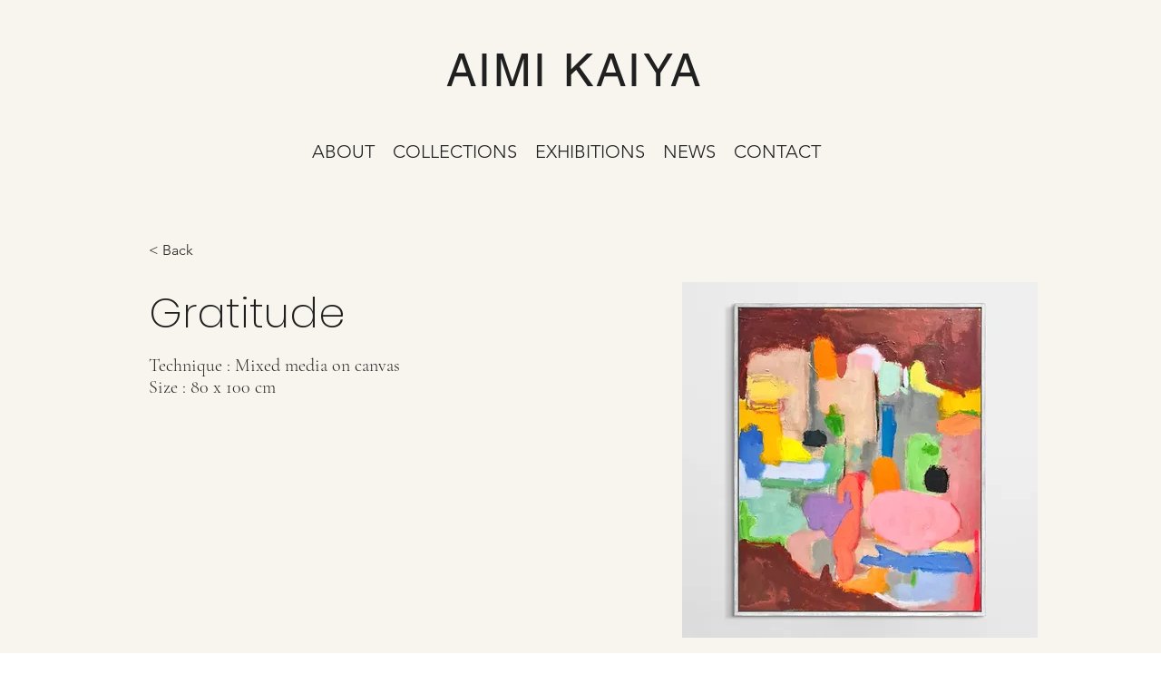

--- FILE ---
content_type: text/html; charset=UTF-8
request_url: https://www.aimikaiya.com/collections/2022/gratitude
body_size: 187763
content:
<!DOCTYPE html>
<html lang="en">
<head>
  
  <!-- SEO Tags -->
  <title>AIMI KAIYA's 'Gratitude' - Contemporary Abstract Expressionism</title>
  <meta name="description" content="Discover '2022' an exquisite series by Aimi Kaiya, celebrated for her contemporary abstract expressionism. This collection, rich in emotional depth and aesthetic precision, exemplifies Kaiya's mastery in translating life's complexities into visual art."/>
  <link rel="canonical" href="https://www.aimikaiya.com/collections/2022/gratitude"/>
  <meta name="robots" content="index"/>
  <meta property="og:title" content="AIMI KAIYA's 'Gratitude' - Contemporary Abstract Expressionism"/>
  <meta property="og:description" content="Discover '2022' an exquisite series by Aimi Kaiya, celebrated for her contemporary abstract expressionism. This collection, rich in emotional depth and aesthetic precision, exemplifies Kaiya's mastery in translating life's complexities into visual art."/>
  <meta property="og:image" content="https://static.wixstatic.com/media/725be6_0cf544f0a41b4511b7073f0a88c827fe~mv2.jpg/v1/fill/w_1700,h_1700,al_c,q_90/00132-Aimi-Kaiya-Contemporary-Abstract-Expressionist-Thailand-Artist-Gratitude.jpg"/>
  <meta property="og:image:width" content="1700"/>
  <meta property="og:image:height" content="1700"/>
  <meta property="og:url" content="https://www.aimikaiya.com/collections/2022/gratitude"/>
  <meta property="og:site_name" content="Aimi Kaiya"/>
  <meta property="og:type" content="website"/>
  <script type="application/ld+json">{"@context":"https://schema.org/","@type":"ImageObject","height":1700,"width":1700,"url":"https://static.wixstatic.com/media/725be6_0cf544f0a41b4511b7073f0a88c827fe~mv2.jpg/v1/fill/w_1700,h_1700,al_c,q_90/00132-Aimi-Kaiya-Contemporary-Abstract-Expressionist-Thailand-Artist-Gratitude.jpg"}</script>
  <script type="application/ld+json">{}</script>
  <link rel="alternate" href="https://www.aimikaiya.com/collections/2022/gratitude" hreflang="x-default"/>
  <link rel="alternate" href="https://www.aimikaiya.com/collections/2022/gratitude" hreflang="en-us"/>
  <meta name="google-site-verification" content="6upuRmC3j63oIbmrAlX7t4cXW-kB1HY5-CzH0XTdx2o"/>
  <meta name="twitter:card" content="summary_large_image"/>
  <meta name="twitter:title" content="AIMI KAIYA's 'Gratitude' - Contemporary Abstract Expressionism"/>
  <meta name="twitter:description" content="Discover '2022' an exquisite series by Aimi Kaiya, celebrated for her contemporary abstract expressionism. This collection, rich in emotional depth and aesthetic precision, exemplifies Kaiya's mastery in translating life's complexities into visual art."/>
  <meta name="twitter:image" content="https://static.wixstatic.com/media/725be6_0cf544f0a41b4511b7073f0a88c827fe~mv2.jpg/v1/fill/w_1700,h_1700,al_c,q_90/00132-Aimi-Kaiya-Contemporary-Abstract-Expressionist-Thailand-Artist-Gratitude.jpg"/>

  
  <meta charset='utf-8'>
  <meta name="viewport" content="width=device-width, initial-scale=1" id="wixDesktopViewport" />
  <meta http-equiv="X-UA-Compatible" content="IE=edge">
  <meta name="generator" content="Wix.com Website Builder"/>

  <link rel="icon" sizes="192x192" href="https://static.wixstatic.com/media/725be6_c4b11dd6cee4423ab23a02631392087d%7Emv2.jpg/v1/fill/w_192%2Ch_192%2Clg_1%2Cusm_0.66_1.00_0.01/725be6_c4b11dd6cee4423ab23a02631392087d%7Emv2.jpg" type="image/jpeg"/>
  <link rel="shortcut icon" href="https://static.wixstatic.com/media/725be6_c4b11dd6cee4423ab23a02631392087d%7Emv2.jpg/v1/fill/w_192%2Ch_192%2Clg_1%2Cusm_0.66_1.00_0.01/725be6_c4b11dd6cee4423ab23a02631392087d%7Emv2.jpg" type="image/jpeg"/>
  <link rel="apple-touch-icon" href="https://static.wixstatic.com/media/725be6_c4b11dd6cee4423ab23a02631392087d%7Emv2.jpg/v1/fill/w_180%2Ch_180%2Clg_1%2Cusm_0.66_1.00_0.01/725be6_c4b11dd6cee4423ab23a02631392087d%7Emv2.jpg" type="image/jpeg"/>

  <!-- Safari Pinned Tab Icon -->
  <!-- <link rel="mask-icon" href="https://static.wixstatic.com/media/725be6_c4b11dd6cee4423ab23a02631392087d%7Emv2.jpg/v1/fill/w_192%2Ch_192%2Clg_1%2Cusm_0.66_1.00_0.01/725be6_c4b11dd6cee4423ab23a02631392087d%7Emv2.jpg"> -->

  <!-- Original trials -->
  


  <!-- Segmenter Polyfill -->
  <script>
    if (!window.Intl || !window.Intl.Segmenter) {
      (function() {
        var script = document.createElement('script');
        script.src = 'https://static.parastorage.com/unpkg/@formatjs/intl-segmenter@11.7.10/polyfill.iife.js';
        document.head.appendChild(script);
      })();
    }
  </script>

  <!-- Legacy Polyfills -->
  <script nomodule="" src="https://static.parastorage.com/unpkg/core-js-bundle@3.2.1/minified.js"></script>
  <script nomodule="" src="https://static.parastorage.com/unpkg/focus-within-polyfill@5.0.9/dist/focus-within-polyfill.js"></script>

  <!-- Performance API Polyfills -->
  <script>
  (function () {
    var noop = function noop() {};
    if ("performance" in window === false) {
      window.performance = {};
    }
    window.performance.mark = performance.mark || noop;
    window.performance.measure = performance.measure || noop;
    if ("now" in window.performance === false) {
      var nowOffset = Date.now();
      if (performance.timing && performance.timing.navigationStart) {
        nowOffset = performance.timing.navigationStart;
      }
      window.performance.now = function now() {
        return Date.now() - nowOffset;
      };
    }
  })();
  </script>

  <!-- Globals Definitions -->
  <script>
    (function () {
      var now = Date.now()
      window.initialTimestamps = {
        initialTimestamp: now,
        initialRequestTimestamp: Math.round(performance.timeOrigin ? performance.timeOrigin : now - performance.now())
      }

      window.thunderboltTag = "libs-releases-GA-local"
      window.thunderboltVersion = "1.16787.0"
    })();
  </script>

  <!-- Essential Viewer Model -->
  <script type="application/json" id="wix-essential-viewer-model">{"fleetConfig":{"fleetName":"thunderbolt-seo-renderer","type":"GA","code":0},"mode":{"qa":false,"enableTestApi":false,"debug":false,"ssrIndicator":false,"ssrOnly":false,"siteAssetsFallback":"enable","versionIndicator":false},"componentsLibrariesTopology":[{"artifactId":"editor-elements","namespace":"wixui","url":"https:\/\/static.parastorage.com\/services\/editor-elements\/1.14855.0"},{"artifactId":"editor-elements","namespace":"dsgnsys","url":"https:\/\/static.parastorage.com\/services\/editor-elements\/1.14855.0"}],"siteFeaturesConfigs":{"sessionManager":{"isRunningInDifferentSiteContext":false}},"language":{"userLanguage":"en"},"siteAssets":{"clientTopology":{"mediaRootUrl":"https:\/\/static.wixstatic.com","scriptsUrl":"static.parastorage.com","staticMediaUrl":"https:\/\/static.wixstatic.com\/media","moduleRepoUrl":"https:\/\/static.parastorage.com\/unpkg","fileRepoUrl":"https:\/\/static.parastorage.com\/services","viewerAppsUrl":"https:\/\/viewer-apps.parastorage.com","viewerAssetsUrl":"https:\/\/viewer-assets.parastorage.com","siteAssetsUrl":"https:\/\/siteassets.parastorage.com","pageJsonServerUrls":["https:\/\/pages.parastorage.com","https:\/\/staticorigin.wixstatic.com","https:\/\/www.aimikaiya.com","https:\/\/fallback.wix.com\/wix-html-editor-pages-webapp\/page"],"pathOfTBModulesInFileRepoForFallback":"wix-thunderbolt\/dist\/"}},"siteFeatures":["accessibility","appMonitoring","assetsLoader","businessLogger","captcha","clickHandlerRegistrar","codeEmbed","commonConfig","componentsLoader","componentsRegistry","consentPolicy","cookiesManager","cyclicTabbing","domSelectors","dynamicPages","environmentWixCodeSdk","environment","locationWixCodeSdk","mpaNavigation","multilingual","navigationManager","navigationPhases","ooi","pages","panorama","passwordProtectedPage","protectedPages","renderer","reporter","routerFetch","router","scrollRestoration","seoWixCodeSdk","seo","sessionManager","siteMembersWixCodeSdk","siteMembers","siteScrollBlocker","siteWixCodeSdk","speculationRules","ssrCache","stores","structureApi","thunderboltInitializer","tpaCommons","translations","usedPlatformApis","warmupData","windowMessageRegistrar","windowWixCodeSdk","wixCustomElementComponent","wixEmbedsApi","componentsReact","platform"],"site":{"externalBaseUrl":"https:\/\/www.aimikaiya.com","isSEO":true},"media":{"staticMediaUrl":"https:\/\/static.wixstatic.com\/media","mediaRootUrl":"https:\/\/static.wixstatic.com\/","staticVideoUrl":"https:\/\/video.wixstatic.com\/"},"requestUrl":"https:\/\/www.aimikaiya.com\/collections\/2022\/gratitude","rollout":{"siteAssetsVersionsRollout":false,"isDACRollout":1,"isTBRollout":false},"commonConfig":{"brand":"wix","host":"VIEWER","bsi":"","consentPolicy":{},"consentPolicyHeader":{},"siteRevision":"651","renderingFlow":"NONE","language":"en","locale":"en-us"},"interactionSampleRatio":0.01,"dynamicModelUrl":"https:\/\/www.aimikaiya.com\/_api\/v2\/dynamicmodel","accessTokensUrl":"https:\/\/www.aimikaiya.com\/_api\/v1\/access-tokens","isExcludedFromSecurityExperiments":false,"experiments":{"specs.thunderbolt.hardenFetchAndXHR":true,"specs.thunderbolt.securityExperiments":true}}</script>
  <script>window.viewerModel = JSON.parse(document.getElementById('wix-essential-viewer-model').textContent)</script>

  <script>
    window.commonConfig = viewerModel.commonConfig
  </script>

  
  <!-- BEGIN handleAccessTokens bundle -->

  <script data-url="https://static.parastorage.com/services/wix-thunderbolt/dist/handleAccessTokens.inline.4f2f9a53.bundle.min.js">(()=>{"use strict";function e(e){let{context:o,property:r,value:n,enumerable:i=!0}=e,c=e.get,l=e.set;if(!r||void 0===n&&!c&&!l)return new Error("property and value are required");let a=o||globalThis,s=a?.[r],u={};if(void 0!==n)u.value=n;else{if(c){let e=t(c);e&&(u.get=e)}if(l){let e=t(l);e&&(u.set=e)}}let p={...u,enumerable:i||!1,configurable:!1};void 0!==n&&(p.writable=!1);try{Object.defineProperty(a,r,p)}catch(e){return e instanceof TypeError?s:e}return s}function t(e,t){return"function"==typeof e?e:!0===e?.async&&"function"==typeof e.func?t?async function(t){return e.func(t)}:async function(){return e.func()}:"function"==typeof e?.func?e.func:void 0}try{e({property:"strictDefine",value:e})}catch{}try{e({property:"defineStrictObject",value:r})}catch{}try{e({property:"defineStrictMethod",value:n})}catch{}var o=["toString","toLocaleString","valueOf","constructor","prototype"];function r(t){let{context:n,property:c,propertiesToExclude:l=[],skipPrototype:a=!1,hardenPrototypePropertiesToExclude:s=[]}=t;if(!c)return new Error("property is required");let u=(n||globalThis)[c],p={},f=i(n,c);u&&("object"==typeof u||"function"==typeof u)&&Reflect.ownKeys(u).forEach(t=>{if(!l.includes(t)&&!o.includes(t)){let o=i(u,t);if(o&&(o.writable||o.configurable)){let{value:r,get:n,set:i,enumerable:c=!1}=o,l={};void 0!==r?l.value=r:n?l.get=n:i&&(l.set=i);try{let o=e({context:u,property:t,...l,enumerable:c});p[t]=o}catch(e){if(!(e instanceof TypeError))throw e;try{p[t]=o.value||o.get||o.set}catch{}}}}});let d={originalObject:u,originalProperties:p};if(!a&&void 0!==u?.prototype){let e=r({context:u,property:"prototype",propertiesToExclude:s,skipPrototype:!0});e instanceof Error||(d.originalPrototype=e?.originalObject,d.originalPrototypeProperties=e?.originalProperties)}return e({context:n,property:c,value:u,enumerable:f?.enumerable}),d}function n(t,o){let r=(o||globalThis)[t],n=i(o||globalThis,t);return r&&n&&(n.writable||n.configurable)?(Object.freeze(r),e({context:globalThis,property:t,value:r})):r}function i(e,t){if(e&&t)try{return Reflect.getOwnPropertyDescriptor(e,t)}catch{return}}function c(e){if("string"!=typeof e)return e;try{return decodeURIComponent(e).toLowerCase().trim()}catch{return e.toLowerCase().trim()}}function l(e,t){let o="";if("string"==typeof e)o=e.split("=")[0]?.trim()||"";else{if(!e||"string"!=typeof e.name)return!1;o=e.name}return t.has(c(o)||"")}function a(e,t){let o;return o="string"==typeof e?e.split(";").map(e=>e.trim()).filter(e=>e.length>0):e||[],o.filter(e=>!l(e,t))}var s=null;function u(){return null===s&&(s=typeof Document>"u"?void 0:Object.getOwnPropertyDescriptor(Document.prototype,"cookie")),s}function p(t,o){if(!globalThis?.cookieStore)return;let r=globalThis.cookieStore.get.bind(globalThis.cookieStore),n=globalThis.cookieStore.getAll.bind(globalThis.cookieStore),i=globalThis.cookieStore.set.bind(globalThis.cookieStore),c=globalThis.cookieStore.delete.bind(globalThis.cookieStore);return e({context:globalThis.CookieStore.prototype,property:"get",value:async function(e){return l(("string"==typeof e?e:e.name)||"",t)?null:r.call(this,e)},enumerable:!0}),e({context:globalThis.CookieStore.prototype,property:"getAll",value:async function(){return a(await n.apply(this,Array.from(arguments)),t)},enumerable:!0}),e({context:globalThis.CookieStore.prototype,property:"set",value:async function(){let e=Array.from(arguments);if(!l(1===e.length?e[0].name:e[0],t))return i.apply(this,e);o&&console.warn(o)},enumerable:!0}),e({context:globalThis.CookieStore.prototype,property:"delete",value:async function(){let e=Array.from(arguments);if(!l(1===e.length?e[0].name:e[0],t))return c.apply(this,e)},enumerable:!0}),e({context:globalThis.cookieStore,property:"prototype",value:globalThis.CookieStore.prototype,enumerable:!1}),e({context:globalThis,property:"cookieStore",value:globalThis.cookieStore,enumerable:!0}),{get:r,getAll:n,set:i,delete:c}}var f=["TextEncoder","TextDecoder","XMLHttpRequestEventTarget","EventTarget","URL","JSON","Reflect","Object","Array","Map","Set","WeakMap","WeakSet","Promise","Symbol","Error"],d=["addEventListener","removeEventListener","dispatchEvent","encodeURI","encodeURIComponent","decodeURI","decodeURIComponent"];const y=(e,t)=>{try{const o=t?t.get.call(document):document.cookie;return o.split(";").map(e=>e.trim()).filter(t=>t?.startsWith(e))[0]?.split("=")[1]}catch(e){return""}},g=(e="",t="",o="/")=>`${e}=; ${t?`domain=${t};`:""} max-age=0; path=${o}; expires=Thu, 01 Jan 1970 00:00:01 GMT`;function m(){(function(){if("undefined"!=typeof window){const e=performance.getEntriesByType("navigation")[0];return"back_forward"===(e?.type||"")}return!1})()&&function(){const{counter:e}=function(){const e=b("getItem");if(e){const[t,o]=e.split("-"),r=o?parseInt(o,10):0;if(r>=3){const e=t?Number(t):0;if(Date.now()-e>6e4)return{counter:0}}return{counter:r}}return{counter:0}}();e<3?(!function(e=1){b("setItem",`${Date.now()}-${e}`)}(e+1),window.location.reload()):console.error("ATS: Max reload attempts reached")}()}function b(e,t){try{return sessionStorage[e]("reload",t||"")}catch(e){console.error("ATS: Error calling sessionStorage:",e)}}const h="client-session-bind",v="sec-fetch-unsupported",{experiments:w}=window.viewerModel,T=[h,"client-binding",v,"svSession","smSession","server-session-bind","wixSession2","wixSession3"].map(e=>e.toLowerCase()),{cookie:S}=function(t,o){let r=new Set(t);return e({context:document,property:"cookie",set:{func:e=>function(e,t,o,r){let n=u(),i=c(t.split(";")[0]||"")||"";[...o].every(e=>!i.startsWith(e.toLowerCase()))&&n?.set?n.set.call(e,t):r&&console.warn(r)}(document,e,r,o)},get:{func:()=>function(e,t){let o=u();if(!o?.get)throw new Error("Cookie descriptor or getter not available");return a(o.get.call(e),t).join("; ")}(document,r)},enumerable:!0}),{cookieStore:p(r,o),cookie:u()}}(T),k="tbReady",x="security_overrideGlobals",{experiments:E,siteFeaturesConfigs:C,accessTokensUrl:P}=window.viewerModel,R=P,M={},O=(()=>{const e=y(h,S);if(w["specs.thunderbolt.browserCacheReload"]){y(v,S)||e?b("removeItem"):m()}return(()=>{const e=g(h),t=g(h,location.hostname);S.set.call(document,e),S.set.call(document,t)})(),e})();O&&(M["client-binding"]=O);const D=fetch;addEventListener(k,function e(t){const{logger:o}=t.detail;try{window.tb.init({fetch:D,fetchHeaders:M})}catch(e){const t=new Error("TB003");o.meter(`${x}_${t.message}`,{paramsOverrides:{errorType:x,eventString:t.message}}),window?.viewerModel?.mode.debug&&console.error(e)}finally{removeEventListener(k,e)}}),E["specs.thunderbolt.hardenFetchAndXHR"]||(window.fetchDynamicModel=()=>C.sessionManager.isRunningInDifferentSiteContext?Promise.resolve({}):fetch(R,{credentials:"same-origin",headers:M}).then(function(e){if(!e.ok)throw new Error(`[${e.status}]${e.statusText}`);return e.json()}),window.dynamicModelPromise=window.fetchDynamicModel())})();
//# sourceMappingURL=https://static.parastorage.com/services/wix-thunderbolt/dist/handleAccessTokens.inline.4f2f9a53.bundle.min.js.map</script>

<!-- END handleAccessTokens bundle -->

<!-- BEGIN overrideGlobals bundle -->

<script data-url="https://static.parastorage.com/services/wix-thunderbolt/dist/overrideGlobals.inline.ec13bfcf.bundle.min.js">(()=>{"use strict";function e(e){let{context:r,property:o,value:n,enumerable:i=!0}=e,c=e.get,a=e.set;if(!o||void 0===n&&!c&&!a)return new Error("property and value are required");let l=r||globalThis,u=l?.[o],s={};if(void 0!==n)s.value=n;else{if(c){let e=t(c);e&&(s.get=e)}if(a){let e=t(a);e&&(s.set=e)}}let p={...s,enumerable:i||!1,configurable:!1};void 0!==n&&(p.writable=!1);try{Object.defineProperty(l,o,p)}catch(e){return e instanceof TypeError?u:e}return u}function t(e,t){return"function"==typeof e?e:!0===e?.async&&"function"==typeof e.func?t?async function(t){return e.func(t)}:async function(){return e.func()}:"function"==typeof e?.func?e.func:void 0}try{e({property:"strictDefine",value:e})}catch{}try{e({property:"defineStrictObject",value:o})}catch{}try{e({property:"defineStrictMethod",value:n})}catch{}var r=["toString","toLocaleString","valueOf","constructor","prototype"];function o(t){let{context:n,property:c,propertiesToExclude:a=[],skipPrototype:l=!1,hardenPrototypePropertiesToExclude:u=[]}=t;if(!c)return new Error("property is required");let s=(n||globalThis)[c],p={},f=i(n,c);s&&("object"==typeof s||"function"==typeof s)&&Reflect.ownKeys(s).forEach(t=>{if(!a.includes(t)&&!r.includes(t)){let r=i(s,t);if(r&&(r.writable||r.configurable)){let{value:o,get:n,set:i,enumerable:c=!1}=r,a={};void 0!==o?a.value=o:n?a.get=n:i&&(a.set=i);try{let r=e({context:s,property:t,...a,enumerable:c});p[t]=r}catch(e){if(!(e instanceof TypeError))throw e;try{p[t]=r.value||r.get||r.set}catch{}}}}});let d={originalObject:s,originalProperties:p};if(!l&&void 0!==s?.prototype){let e=o({context:s,property:"prototype",propertiesToExclude:u,skipPrototype:!0});e instanceof Error||(d.originalPrototype=e?.originalObject,d.originalPrototypeProperties=e?.originalProperties)}return e({context:n,property:c,value:s,enumerable:f?.enumerable}),d}function n(t,r){let o=(r||globalThis)[t],n=i(r||globalThis,t);return o&&n&&(n.writable||n.configurable)?(Object.freeze(o),e({context:globalThis,property:t,value:o})):o}function i(e,t){if(e&&t)try{return Reflect.getOwnPropertyDescriptor(e,t)}catch{return}}function c(e){if("string"!=typeof e)return e;try{return decodeURIComponent(e).toLowerCase().trim()}catch{return e.toLowerCase().trim()}}function a(e,t){return e instanceof Headers?e.forEach((r,o)=>{l(o,t)||e.delete(o)}):Object.keys(e).forEach(r=>{l(r,t)||delete e[r]}),e}function l(e,t){return!t.has(c(e)||"")}function u(e,t){let r=!0,o=function(e){let t,r;if(globalThis.Request&&e instanceof Request)t=e.url;else{if("function"!=typeof e?.toString)throw new Error("Unsupported type for url");t=e.toString()}try{return new URL(t).pathname}catch{return r=t.replace(/#.+/gi,"").split("?").shift(),r.startsWith("/")?r:`/${r}`}}(e),n=c(o);return n&&t.some(e=>n.includes(e))&&(r=!1),r}function s(t,r,o){let n=fetch,i=XMLHttpRequest,c=new Set(r);function s(){let e=new i,r=e.open,n=e.setRequestHeader;return e.open=function(){let n=Array.from(arguments),i=n[1];if(n.length<2||u(i,t))return r.apply(e,n);throw new Error(o||`Request not allowed for path ${i}`)},e.setRequestHeader=function(t,r){l(decodeURIComponent(t),c)&&n.call(e,t,r)},e}return e({property:"fetch",value:function(){let e=function(e,t){return globalThis.Request&&e[0]instanceof Request&&e[0]?.headers?a(e[0].headers,t):e[1]?.headers&&a(e[1].headers,t),e}(arguments,c);return u(arguments[0],t)?n.apply(globalThis,Array.from(e)):new Promise((e,t)=>{t(new Error(o||`Request not allowed for path ${arguments[0]}`))})},enumerable:!0}),e({property:"XMLHttpRequest",value:s,enumerable:!0}),Object.keys(i).forEach(e=>{s[e]=i[e]}),{fetch:n,XMLHttpRequest:i}}var p=["TextEncoder","TextDecoder","XMLHttpRequestEventTarget","EventTarget","URL","JSON","Reflect","Object","Array","Map","Set","WeakMap","WeakSet","Promise","Symbol","Error"],f=["addEventListener","removeEventListener","dispatchEvent","encodeURI","encodeURIComponent","decodeURI","decodeURIComponent"];const d=function(){let t=globalThis.open,r=document.open;function o(e,r,o){let n="string"!=typeof e,i=t.call(window,e,r,o);return n||e&&function(e){return e.startsWith("//")&&/(?:[a-z0-9](?:[a-z0-9-]{0,61}[a-z0-9])?\.)+[a-z0-9][a-z0-9-]{0,61}[a-z0-9]/g.test(`${location.protocol}:${e}`)&&(e=`${location.protocol}${e}`),!e.startsWith("http")||new URL(e).hostname===location.hostname}(e)?{}:i}return e({property:"open",value:o,context:globalThis,enumerable:!0}),e({property:"open",value:function(e,t,n){return e?o(e,t,n):r.call(document,e||"",t||"",n||"")},context:document,enumerable:!0}),{open:t,documentOpen:r}},y=function(){let t=document.createElement,r=Element.prototype.setAttribute,o=Element.prototype.setAttributeNS;return e({property:"createElement",context:document,value:function(n,i){let a=t.call(document,n,i);if("iframe"===c(n)){e({property:"srcdoc",context:a,get:()=>"",set:()=>{console.warn("`srcdoc` is not allowed in iframe elements.")}});let t=function(e,t){"srcdoc"!==e.toLowerCase()?r.call(a,e,t):console.warn("`srcdoc` attribute is not allowed to be set.")},n=function(e,t,r){"srcdoc"!==t.toLowerCase()?o.call(a,e,t,r):console.warn("`srcdoc` attribute is not allowed to be set.")};a.setAttribute=t,a.setAttributeNS=n}return a},enumerable:!0}),{createElement:t,setAttribute:r,setAttributeNS:o}},m=["client-binding"],b=["/_api/v1/access-tokens","/_api/v2/dynamicmodel","/_api/one-app-session-web/v3/businesses"],h=function(){let t=setTimeout,r=setInterval;return o("setTimeout",0,globalThis),o("setInterval",0,globalThis),{setTimeout:t,setInterval:r};function o(t,r,o){let n=o||globalThis,i=n[t];if(!i||"function"!=typeof i)throw new Error(`Function ${t} not found or is not a function`);e({property:t,value:function(){let e=Array.from(arguments);if("string"!=typeof e[r])return i.apply(n,e);console.warn(`Calling ${t} with a String Argument at index ${r} is not allowed`)},context:o,enumerable:!0})}},v=function(){if(navigator&&"serviceWorker"in navigator){let t=navigator.serviceWorker.register;return e({context:navigator.serviceWorker,property:"register",value:function(){console.log("Service worker registration is not allowed")},enumerable:!0}),{register:t}}return{}};performance.mark("overrideGlobals started");const{isExcludedFromSecurityExperiments:g,experiments:w}=window.viewerModel,E=!g&&w["specs.thunderbolt.securityExperiments"];try{d(),E&&y(),w["specs.thunderbolt.hardenFetchAndXHR"]&&E&&s(b,m),v(),(e=>{let t=[],r=[];r=r.concat(["TextEncoder","TextDecoder"]),e&&(r=r.concat(["XMLHttpRequestEventTarget","EventTarget"])),r=r.concat(["URL","JSON"]),e&&(t=t.concat(["addEventListener","removeEventListener"])),t=t.concat(["encodeURI","encodeURIComponent","decodeURI","decodeURIComponent"]),r=r.concat(["String","Number"]),e&&r.push("Object"),r=r.concat(["Reflect"]),t.forEach(e=>{n(e),["addEventListener","removeEventListener"].includes(e)&&n(e,document)}),r.forEach(e=>{o({property:e})})})(E),E&&h()}catch(e){window?.viewerModel?.mode.debug&&console.error(e);const t=new Error("TB006");window.fedops?.reportError(t,"security_overrideGlobals"),window.Sentry?window.Sentry.captureException(t):globalThis.defineStrictProperty("sentryBuffer",[t],window,!1)}performance.mark("overrideGlobals ended")})();
//# sourceMappingURL=https://static.parastorage.com/services/wix-thunderbolt/dist/overrideGlobals.inline.ec13bfcf.bundle.min.js.map</script>

<!-- END overrideGlobals bundle -->


  
  <script>
    window.commonConfig = viewerModel.commonConfig

	
  </script>

  <!-- Initial CSS -->
  <style data-url="https://static.parastorage.com/services/wix-thunderbolt/dist/main.347af09f.min.css">@keyframes slide-horizontal-new{0%{transform:translateX(100%)}}@keyframes slide-horizontal-old{80%{opacity:1}to{opacity:0;transform:translateX(-100%)}}@keyframes slide-vertical-new{0%{transform:translateY(-100%)}}@keyframes slide-vertical-old{80%{opacity:1}to{opacity:0;transform:translateY(100%)}}@keyframes out-in-new{0%{opacity:0}}@keyframes out-in-old{to{opacity:0}}:root:active-view-transition{view-transition-name:none}::view-transition{pointer-events:none}:root:active-view-transition::view-transition-new(page-group),:root:active-view-transition::view-transition-old(page-group){animation-duration:.6s;cursor:wait;pointer-events:all}:root:active-view-transition-type(SlideHorizontal)::view-transition-old(page-group){animation:slide-horizontal-old .6s cubic-bezier(.83,0,.17,1) forwards;mix-blend-mode:normal}:root:active-view-transition-type(SlideHorizontal)::view-transition-new(page-group){animation:slide-horizontal-new .6s cubic-bezier(.83,0,.17,1) backwards;mix-blend-mode:normal}:root:active-view-transition-type(SlideVertical)::view-transition-old(page-group){animation:slide-vertical-old .6s cubic-bezier(.83,0,.17,1) forwards;mix-blend-mode:normal}:root:active-view-transition-type(SlideVertical)::view-transition-new(page-group){animation:slide-vertical-new .6s cubic-bezier(.83,0,.17,1) backwards;mix-blend-mode:normal}:root:active-view-transition-type(OutIn)::view-transition-old(page-group){animation:out-in-old .35s cubic-bezier(.22,1,.36,1) forwards}:root:active-view-transition-type(OutIn)::view-transition-new(page-group){animation:out-in-new .35s cubic-bezier(.64,0,.78,0) .35s backwards}@media(prefers-reduced-motion:reduce){::view-transition-group(*),::view-transition-new(*),::view-transition-old(*){animation:none!important}}body,html{background:transparent;border:0;margin:0;outline:0;padding:0;vertical-align:baseline}body{--scrollbar-width:0px;font-family:Arial,Helvetica,sans-serif;font-size:10px}body,html{height:100%}body{overflow-x:auto;overflow-y:scroll}body:not(.responsive) #site-root{min-width:var(--site-width);width:100%}body:not([data-js-loaded]) [data-hide-prejs]{visibility:hidden}interact-element{display:contents}#SITE_CONTAINER{position:relative}:root{--one-unit:1vw;--section-max-width:9999px;--spx-stopper-max:9999px;--spx-stopper-min:0px;--browser-zoom:1}@supports(-webkit-appearance:none) and (stroke-color:transparent){:root{--safari-sticky-fix:opacity;--experimental-safari-sticky-fix:translateZ(0)}}@supports(container-type:inline-size){:root{--one-unit:1cqw}}[id^=oldHoverBox-]{mix-blend-mode:plus-lighter;transition:opacity .5s ease,visibility .5s ease}[data-mesh-id$=inlineContent-gridContainer]:has(>[id^=oldHoverBox-]){isolation:isolate}</style>
<style data-url="https://static.parastorage.com/services/wix-thunderbolt/dist/main.renderer.9cb0985f.min.css">a,abbr,acronym,address,applet,b,big,blockquote,button,caption,center,cite,code,dd,del,dfn,div,dl,dt,em,fieldset,font,footer,form,h1,h2,h3,h4,h5,h6,header,i,iframe,img,ins,kbd,label,legend,li,nav,object,ol,p,pre,q,s,samp,section,small,span,strike,strong,sub,sup,table,tbody,td,tfoot,th,thead,title,tr,tt,u,ul,var{background:transparent;border:0;margin:0;outline:0;padding:0;vertical-align:baseline}input,select,textarea{box-sizing:border-box;font-family:Helvetica,Arial,sans-serif}ol,ul{list-style:none}blockquote,q{quotes:none}ins{text-decoration:none}del{text-decoration:line-through}table{border-collapse:collapse;border-spacing:0}a{cursor:pointer;text-decoration:none}.testStyles{overflow-y:hidden}.reset-button{-webkit-appearance:none;background:none;border:0;color:inherit;font:inherit;line-height:normal;outline:0;overflow:visible;padding:0;-webkit-user-select:none;-moz-user-select:none;-ms-user-select:none}:focus{outline:none}body.device-mobile-optimized:not(.disable-site-overflow){overflow-x:hidden;overflow-y:scroll}body.device-mobile-optimized:not(.responsive) #SITE_CONTAINER{margin-left:auto;margin-right:auto;overflow-x:visible;position:relative;width:320px}body.device-mobile-optimized:not(.responsive):not(.blockSiteScrolling) #SITE_CONTAINER{margin-top:0}body.device-mobile-optimized>*{max-width:100%!important}body.device-mobile-optimized #site-root{overflow-x:hidden;overflow-y:hidden}@supports(overflow:clip){body.device-mobile-optimized #site-root{overflow-x:clip;overflow-y:clip}}body.device-mobile-non-optimized #SITE_CONTAINER #site-root{overflow-x:clip;overflow-y:clip}body.device-mobile-non-optimized.fullScreenMode{background-color:#5f6360}body.device-mobile-non-optimized.fullScreenMode #MOBILE_ACTIONS_MENU,body.device-mobile-non-optimized.fullScreenMode #SITE_BACKGROUND,body.device-mobile-non-optimized.fullScreenMode #site-root,body.fullScreenMode #WIX_ADS{visibility:hidden}body.fullScreenMode{overflow-x:hidden!important;overflow-y:hidden!important}body.fullScreenMode.device-mobile-optimized #TINY_MENU{opacity:0;pointer-events:none}body.fullScreenMode-scrollable.device-mobile-optimized{overflow-x:hidden!important;overflow-y:auto!important}body.fullScreenMode-scrollable.device-mobile-optimized #masterPage,body.fullScreenMode-scrollable.device-mobile-optimized #site-root{overflow-x:hidden!important;overflow-y:hidden!important}body.fullScreenMode-scrollable.device-mobile-optimized #SITE_BACKGROUND,body.fullScreenMode-scrollable.device-mobile-optimized #masterPage{height:auto!important}body.fullScreenMode-scrollable.device-mobile-optimized #masterPage.mesh-layout{height:0!important}body.blockSiteScrolling,body.siteScrollingBlocked{position:fixed;width:100%}body.blockSiteScrolling #SITE_CONTAINER{margin-top:calc(var(--blocked-site-scroll-margin-top)*-1)}#site-root{margin:0 auto;min-height:100%;position:relative;top:var(--wix-ads-height)}#site-root img:not([src]){visibility:hidden}#site-root svg img:not([src]){visibility:visible}.auto-generated-link{color:inherit}#SCROLL_TO_BOTTOM,#SCROLL_TO_TOP{height:0}.has-click-trigger{cursor:pointer}.fullScreenOverlay{bottom:0;display:flex;justify-content:center;left:0;overflow-y:hidden;position:fixed;right:0;top:-60px;z-index:1005}.fullScreenOverlay>.fullScreenOverlayContent{bottom:0;left:0;margin:0 auto;overflow:hidden;position:absolute;right:0;top:60px;transform:translateZ(0)}[data-mesh-id$=centeredContent],[data-mesh-id$=form],[data-mesh-id$=inlineContent]{pointer-events:none;position:relative}[data-mesh-id$=-gridWrapper],[data-mesh-id$=-rotated-wrapper]{pointer-events:none}[data-mesh-id$=-gridContainer]>*,[data-mesh-id$=-rotated-wrapper]>*,[data-mesh-id$=inlineContent]>:not([data-mesh-id$=-gridContainer]){pointer-events:auto}.device-mobile-optimized #masterPage.mesh-layout #SOSP_CONTAINER_CUSTOM_ID{grid-area:2/1/3/2;-ms-grid-row:2;position:relative}#masterPage.mesh-layout{-ms-grid-rows:max-content max-content min-content max-content;-ms-grid-columns:100%;align-items:start;display:-ms-grid;display:grid;grid-template-columns:100%;grid-template-rows:max-content max-content min-content max-content;justify-content:stretch}#masterPage.mesh-layout #PAGES_CONTAINER,#masterPage.mesh-layout #SITE_FOOTER-placeholder,#masterPage.mesh-layout #SITE_FOOTER_WRAPPER,#masterPage.mesh-layout #SITE_HEADER-placeholder,#masterPage.mesh-layout #SITE_HEADER_WRAPPER,#masterPage.mesh-layout #SOSP_CONTAINER_CUSTOM_ID[data-state~=mobileView],#masterPage.mesh-layout #soapAfterPagesContainer,#masterPage.mesh-layout #soapBeforePagesContainer{-ms-grid-row-align:start;-ms-grid-column-align:start;-ms-grid-column:1}#masterPage.mesh-layout #SITE_HEADER-placeholder,#masterPage.mesh-layout #SITE_HEADER_WRAPPER{grid-area:1/1/2/2;-ms-grid-row:1}#masterPage.mesh-layout #PAGES_CONTAINER,#masterPage.mesh-layout #soapAfterPagesContainer,#masterPage.mesh-layout #soapBeforePagesContainer{grid-area:3/1/4/2;-ms-grid-row:3}#masterPage.mesh-layout #soapAfterPagesContainer,#masterPage.mesh-layout #soapBeforePagesContainer{width:100%}#masterPage.mesh-layout #PAGES_CONTAINER{align-self:stretch}#masterPage.mesh-layout main#PAGES_CONTAINER{display:block}#masterPage.mesh-layout #SITE_FOOTER-placeholder,#masterPage.mesh-layout #SITE_FOOTER_WRAPPER{grid-area:4/1/5/2;-ms-grid-row:4}#masterPage.mesh-layout #SITE_PAGES,#masterPage.mesh-layout [data-mesh-id=PAGES_CONTAINERcenteredContent],#masterPage.mesh-layout [data-mesh-id=PAGES_CONTAINERinlineContent]{height:100%}#masterPage.mesh-layout.desktop>*{width:100%}#masterPage.mesh-layout #PAGES_CONTAINER,#masterPage.mesh-layout #SITE_FOOTER,#masterPage.mesh-layout #SITE_FOOTER_WRAPPER,#masterPage.mesh-layout #SITE_HEADER,#masterPage.mesh-layout #SITE_HEADER_WRAPPER,#masterPage.mesh-layout #SITE_PAGES,#masterPage.mesh-layout #masterPageinlineContent{position:relative}#masterPage.mesh-layout #SITE_HEADER{grid-area:1/1/2/2}#masterPage.mesh-layout #SITE_FOOTER{grid-area:4/1/5/2}#masterPage.mesh-layout.overflow-x-clip #SITE_FOOTER,#masterPage.mesh-layout.overflow-x-clip #SITE_HEADER{overflow-x:clip}[data-z-counter]{z-index:0}[data-z-counter="0"]{z-index:auto}.wixSiteProperties{-webkit-font-smoothing:antialiased;-moz-osx-font-smoothing:grayscale}:root{--wst-button-color-fill-primary:rgb(var(--color_48));--wst-button-color-border-primary:rgb(var(--color_49));--wst-button-color-text-primary:rgb(var(--color_50));--wst-button-color-fill-primary-hover:rgb(var(--color_51));--wst-button-color-border-primary-hover:rgb(var(--color_52));--wst-button-color-text-primary-hover:rgb(var(--color_53));--wst-button-color-fill-primary-disabled:rgb(var(--color_54));--wst-button-color-border-primary-disabled:rgb(var(--color_55));--wst-button-color-text-primary-disabled:rgb(var(--color_56));--wst-button-color-fill-secondary:rgb(var(--color_57));--wst-button-color-border-secondary:rgb(var(--color_58));--wst-button-color-text-secondary:rgb(var(--color_59));--wst-button-color-fill-secondary-hover:rgb(var(--color_60));--wst-button-color-border-secondary-hover:rgb(var(--color_61));--wst-button-color-text-secondary-hover:rgb(var(--color_62));--wst-button-color-fill-secondary-disabled:rgb(var(--color_63));--wst-button-color-border-secondary-disabled:rgb(var(--color_64));--wst-button-color-text-secondary-disabled:rgb(var(--color_65));--wst-color-fill-base-1:rgb(var(--color_36));--wst-color-fill-base-2:rgb(var(--color_37));--wst-color-fill-base-shade-1:rgb(var(--color_38));--wst-color-fill-base-shade-2:rgb(var(--color_39));--wst-color-fill-base-shade-3:rgb(var(--color_40));--wst-color-fill-accent-1:rgb(var(--color_41));--wst-color-fill-accent-2:rgb(var(--color_42));--wst-color-fill-accent-3:rgb(var(--color_43));--wst-color-fill-accent-4:rgb(var(--color_44));--wst-color-fill-background-primary:rgb(var(--color_11));--wst-color-fill-background-secondary:rgb(var(--color_12));--wst-color-text-primary:rgb(var(--color_15));--wst-color-text-secondary:rgb(var(--color_14));--wst-color-action:rgb(var(--color_18));--wst-color-disabled:rgb(var(--color_39));--wst-color-title:rgb(var(--color_45));--wst-color-subtitle:rgb(var(--color_46));--wst-color-line:rgb(var(--color_47));--wst-font-style-h2:var(--font_2);--wst-font-style-h3:var(--font_3);--wst-font-style-h4:var(--font_4);--wst-font-style-h5:var(--font_5);--wst-font-style-h6:var(--font_6);--wst-font-style-body-large:var(--font_7);--wst-font-style-body-medium:var(--font_8);--wst-font-style-body-small:var(--font_9);--wst-font-style-body-x-small:var(--font_10);--wst-color-custom-1:rgb(var(--color_13));--wst-color-custom-2:rgb(var(--color_16));--wst-color-custom-3:rgb(var(--color_17));--wst-color-custom-4:rgb(var(--color_19));--wst-color-custom-5:rgb(var(--color_20));--wst-color-custom-6:rgb(var(--color_21));--wst-color-custom-7:rgb(var(--color_22));--wst-color-custom-8:rgb(var(--color_23));--wst-color-custom-9:rgb(var(--color_24));--wst-color-custom-10:rgb(var(--color_25));--wst-color-custom-11:rgb(var(--color_26));--wst-color-custom-12:rgb(var(--color_27));--wst-color-custom-13:rgb(var(--color_28));--wst-color-custom-14:rgb(var(--color_29));--wst-color-custom-15:rgb(var(--color_30));--wst-color-custom-16:rgb(var(--color_31));--wst-color-custom-17:rgb(var(--color_32));--wst-color-custom-18:rgb(var(--color_33));--wst-color-custom-19:rgb(var(--color_34));--wst-color-custom-20:rgb(var(--color_35))}.wix-presets-wrapper{display:contents}</style>

  <meta name="format-detection" content="telephone=no">
  <meta name="skype_toolbar" content="skype_toolbar_parser_compatible">
  
  

  

  
      <!--pageHtmlEmbeds.head start-->
      <script type="wix/htmlEmbeds" id="pageHtmlEmbeds.head start"></script>
    
      <meta name="p:domain_verify" content="4e90b1a02fdaa66ec5b5d7bb2deff23b" />

    
      <meta name="msvalidate.01" content="4793F9AD7C165D3A051B682CBA567E5C" />

    
      <meta name="yandex-verification" content="a12041483861a0e8" />

    
      <script type="wix/htmlEmbeds" id="pageHtmlEmbeds.head end"></script>
      <!--pageHtmlEmbeds.head end-->
  

  <!-- head performance data start -->
  
  <!-- head performance data end -->
  

    


    
<style data-href="https://static.parastorage.com/services/editor-elements-library/dist/thunderbolt/rb_wixui.thunderbolt_bootstrap.a1b00b19.min.css">.cwL6XW{cursor:pointer}.sNF2R0{opacity:0}.hLoBV3{transition:opacity var(--transition-duration) cubic-bezier(.37,0,.63,1)}.Rdf41z,.hLoBV3{opacity:1}.ftlZWo{transition:opacity var(--transition-duration) cubic-bezier(.37,0,.63,1)}.ATGlOr,.ftlZWo{opacity:0}.KQSXD0{transition:opacity var(--transition-duration) cubic-bezier(.64,0,.78,0)}.KQSXD0,.pagQKE{opacity:1}._6zG5H{opacity:0;transition:opacity var(--transition-duration) cubic-bezier(.22,1,.36,1)}.BB49uC{transform:translateX(100%)}.j9xE1V{transition:transform var(--transition-duration) cubic-bezier(.87,0,.13,1)}.ICs7Rs,.j9xE1V{transform:translateX(0)}.DxijZJ{transition:transform var(--transition-duration) cubic-bezier(.87,0,.13,1)}.B5kjYq,.DxijZJ{transform:translateX(-100%)}.cJijIV{transition:transform var(--transition-duration) cubic-bezier(.87,0,.13,1)}.cJijIV,.hOxaWM{transform:translateX(0)}.T9p3fN{transform:translateX(100%);transition:transform var(--transition-duration) cubic-bezier(.87,0,.13,1)}.qDxYJm{transform:translateY(100%)}.aA9V0P{transition:transform var(--transition-duration) cubic-bezier(.87,0,.13,1)}.YPXPAS,.aA9V0P{transform:translateY(0)}.Xf2zsA{transition:transform var(--transition-duration) cubic-bezier(.87,0,.13,1)}.Xf2zsA,.y7Kt7s{transform:translateY(-100%)}.EeUgMu{transition:transform var(--transition-duration) cubic-bezier(.87,0,.13,1)}.EeUgMu,.fdHrtm{transform:translateY(0)}.WIFaG4{transform:translateY(100%);transition:transform var(--transition-duration) cubic-bezier(.87,0,.13,1)}body:not(.responsive) .JsJXaX{overflow-x:clip}:root:active-view-transition .JsJXaX{view-transition-name:page-group}.AnQkDU{display:grid;grid-template-columns:1fr;grid-template-rows:1fr;height:100%}.AnQkDU>div{align-self:stretch!important;grid-area:1/1/2/2;justify-self:stretch!important}.StylableButton2545352419__root{-archetype:box;border:none;box-sizing:border-box;cursor:pointer;display:block;height:100%;min-height:10px;min-width:10px;padding:0;touch-action:manipulation;width:100%}.StylableButton2545352419__root[disabled]{pointer-events:none}.StylableButton2545352419__root:not(:hover):not([disabled]).StylableButton2545352419--hasBackgroundColor{background-color:var(--corvid-background-color)!important}.StylableButton2545352419__root:hover:not([disabled]).StylableButton2545352419--hasHoverBackgroundColor{background-color:var(--corvid-hover-background-color)!important}.StylableButton2545352419__root:not(:hover)[disabled].StylableButton2545352419--hasDisabledBackgroundColor{background-color:var(--corvid-disabled-background-color)!important}.StylableButton2545352419__root:not(:hover):not([disabled]).StylableButton2545352419--hasBorderColor{border-color:var(--corvid-border-color)!important}.StylableButton2545352419__root:hover:not([disabled]).StylableButton2545352419--hasHoverBorderColor{border-color:var(--corvid-hover-border-color)!important}.StylableButton2545352419__root:not(:hover)[disabled].StylableButton2545352419--hasDisabledBorderColor{border-color:var(--corvid-disabled-border-color)!important}.StylableButton2545352419__root.StylableButton2545352419--hasBorderRadius{border-radius:var(--corvid-border-radius)!important}.StylableButton2545352419__root.StylableButton2545352419--hasBorderWidth{border-width:var(--corvid-border-width)!important}.StylableButton2545352419__root:not(:hover):not([disabled]).StylableButton2545352419--hasColor,.StylableButton2545352419__root:not(:hover):not([disabled]).StylableButton2545352419--hasColor .StylableButton2545352419__label{color:var(--corvid-color)!important}.StylableButton2545352419__root:hover:not([disabled]).StylableButton2545352419--hasHoverColor,.StylableButton2545352419__root:hover:not([disabled]).StylableButton2545352419--hasHoverColor .StylableButton2545352419__label{color:var(--corvid-hover-color)!important}.StylableButton2545352419__root:not(:hover)[disabled].StylableButton2545352419--hasDisabledColor,.StylableButton2545352419__root:not(:hover)[disabled].StylableButton2545352419--hasDisabledColor .StylableButton2545352419__label{color:var(--corvid-disabled-color)!important}.StylableButton2545352419__link{-archetype:box;box-sizing:border-box;color:#000;text-decoration:none}.StylableButton2545352419__container{align-items:center;display:flex;flex-basis:auto;flex-direction:row;flex-grow:1;height:100%;justify-content:center;overflow:hidden;transition:all .2s ease,visibility 0s;width:100%}.StylableButton2545352419__label{-archetype:text;-controller-part-type:LayoutChildDisplayDropdown,LayoutFlexChildSpacing(first);max-width:100%;min-width:1.8em;overflow:hidden;text-align:center;text-overflow:ellipsis;transition:inherit;white-space:nowrap}.StylableButton2545352419__root.StylableButton2545352419--isMaxContent .StylableButton2545352419__label{text-overflow:unset}.StylableButton2545352419__root.StylableButton2545352419--isWrapText .StylableButton2545352419__label{min-width:10px;overflow-wrap:break-word;white-space:break-spaces;word-break:break-word}.StylableButton2545352419__icon{-archetype:icon;-controller-part-type:LayoutChildDisplayDropdown,LayoutFlexChildSpacing(last);flex-shrink:0;height:50px;min-width:1px;transition:inherit}.StylableButton2545352419__icon.StylableButton2545352419--override{display:block!important}.StylableButton2545352419__icon svg,.StylableButton2545352419__icon>span{display:flex;height:inherit;width:inherit}.StylableButton2545352419__root:not(:hover):not([disalbed]).StylableButton2545352419--hasIconColor .StylableButton2545352419__icon svg{fill:var(--corvid-icon-color)!important;stroke:var(--corvid-icon-color)!important}.StylableButton2545352419__root:hover:not([disabled]).StylableButton2545352419--hasHoverIconColor .StylableButton2545352419__icon svg{fill:var(--corvid-hover-icon-color)!important;stroke:var(--corvid-hover-icon-color)!important}.StylableButton2545352419__root:not(:hover)[disabled].StylableButton2545352419--hasDisabledIconColor .StylableButton2545352419__icon svg{fill:var(--corvid-disabled-icon-color)!important;stroke:var(--corvid-disabled-icon-color)!important}.aeyn4z{bottom:0;left:0;position:absolute;right:0;top:0}.qQrFOK{cursor:pointer}.VDJedC{-webkit-tap-highlight-color:rgba(0,0,0,0);fill:var(--corvid-fill-color,var(--fill));fill-opacity:var(--fill-opacity);stroke:var(--corvid-stroke-color,var(--stroke));stroke-opacity:var(--stroke-opacity);stroke-width:var(--stroke-width);filter:var(--drop-shadow,none);opacity:var(--opacity);transform:var(--flip)}.VDJedC,.VDJedC svg{bottom:0;left:0;position:absolute;right:0;top:0}.VDJedC svg{height:var(--svg-calculated-height,100%);margin:auto;padding:var(--svg-calculated-padding,0);width:var(--svg-calculated-width,100%)}.VDJedC svg:not([data-type=ugc]){overflow:visible}.l4CAhn *{vector-effect:non-scaling-stroke}.Z_l5lU{-webkit-text-size-adjust:100%;-moz-text-size-adjust:100%;text-size-adjust:100%}ol.font_100,ul.font_100{color:#080808;font-family:"Arial, Helvetica, sans-serif",serif;font-size:10px;font-style:normal;font-variant:normal;font-weight:400;letter-spacing:normal;line-height:normal;margin:0;text-decoration:none}ol.font_100 li,ul.font_100 li{margin-bottom:12px}ol.wix-list-text-align,ul.wix-list-text-align{list-style-position:inside}ol.wix-list-text-align h1,ol.wix-list-text-align h2,ol.wix-list-text-align h3,ol.wix-list-text-align h4,ol.wix-list-text-align h5,ol.wix-list-text-align h6,ol.wix-list-text-align p,ul.wix-list-text-align h1,ul.wix-list-text-align h2,ul.wix-list-text-align h3,ul.wix-list-text-align h4,ul.wix-list-text-align h5,ul.wix-list-text-align h6,ul.wix-list-text-align p{display:inline}.HQSswv{cursor:pointer}.yi6otz{clip:rect(0 0 0 0);border:0;height:1px;margin:-1px;overflow:hidden;padding:0;position:absolute;width:1px}.zQ9jDz [data-attr-richtext-marker=true]{display:block}.zQ9jDz [data-attr-richtext-marker=true] table{border-collapse:collapse;margin:15px 0;width:100%}.zQ9jDz [data-attr-richtext-marker=true] table td{padding:12px;position:relative}.zQ9jDz [data-attr-richtext-marker=true] table td:after{border-bottom:1px solid currentColor;border-left:1px solid currentColor;bottom:0;content:"";left:0;opacity:.2;position:absolute;right:0;top:0}.zQ9jDz [data-attr-richtext-marker=true] table tr td:last-child:after{border-right:1px solid currentColor}.zQ9jDz [data-attr-richtext-marker=true] table tr:first-child td:after{border-top:1px solid currentColor}@supports(-webkit-appearance:none) and (stroke-color:transparent){.qvSjx3>*>:first-child{vertical-align:top}}@supports(-webkit-touch-callout:none){.qvSjx3>*>:first-child{vertical-align:top}}.LkZBpT :is(p,h1,h2,h3,h4,h5,h6,ul,ol,span[data-attr-richtext-marker],blockquote,div) [class$=rich-text__text],.LkZBpT :is(p,h1,h2,h3,h4,h5,h6,ul,ol,span[data-attr-richtext-marker],blockquote,div)[class$=rich-text__text]{color:var(--corvid-color,currentColor)}.LkZBpT :is(p,h1,h2,h3,h4,h5,h6,ul,ol,span[data-attr-richtext-marker],blockquote,div) span[style*=color]{color:var(--corvid-color,currentColor)!important}.Kbom4H{direction:var(--text-direction);min-height:var(--min-height);min-width:var(--min-width)}.Kbom4H .upNqi2{word-wrap:break-word;height:100%;overflow-wrap:break-word;position:relative;width:100%}.Kbom4H .upNqi2 ul{list-style:disc inside}.Kbom4H .upNqi2 li{margin-bottom:12px}.MMl86N blockquote,.MMl86N div,.MMl86N h1,.MMl86N h2,.MMl86N h3,.MMl86N h4,.MMl86N h5,.MMl86N h6,.MMl86N p{letter-spacing:normal;line-height:normal}.gYHZuN{min-height:var(--min-height);min-width:var(--min-width)}.gYHZuN .upNqi2{word-wrap:break-word;height:100%;overflow-wrap:break-word;position:relative;width:100%}.gYHZuN .upNqi2 ol,.gYHZuN .upNqi2 ul{letter-spacing:normal;line-height:normal;margin-inline-start:.5em;padding-inline-start:1.3em}.gYHZuN .upNqi2 ul{list-style-type:disc}.gYHZuN .upNqi2 ol{list-style-type:decimal}.gYHZuN .upNqi2 ol ul,.gYHZuN .upNqi2 ul ul{line-height:normal;list-style-type:circle}.gYHZuN .upNqi2 ol ol ul,.gYHZuN .upNqi2 ol ul ul,.gYHZuN .upNqi2 ul ol ul,.gYHZuN .upNqi2 ul ul ul{line-height:normal;list-style-type:square}.gYHZuN .upNqi2 li{font-style:inherit;font-weight:inherit;letter-spacing:normal;line-height:inherit}.gYHZuN .upNqi2 h1,.gYHZuN .upNqi2 h2,.gYHZuN .upNqi2 h3,.gYHZuN .upNqi2 h4,.gYHZuN .upNqi2 h5,.gYHZuN .upNqi2 h6,.gYHZuN .upNqi2 p{letter-spacing:normal;line-height:normal;margin-block:0;margin:0}.gYHZuN .upNqi2 a{color:inherit}.MMl86N,.ku3DBC{word-wrap:break-word;direction:var(--text-direction);min-height:var(--min-height);min-width:var(--min-width);mix-blend-mode:var(--blendMode,normal);overflow-wrap:break-word;pointer-events:none;text-align:start;text-shadow:var(--textOutline,0 0 transparent),var(--textShadow,0 0 transparent);text-transform:var(--textTransform,"none")}.MMl86N>*,.ku3DBC>*{pointer-events:auto}.MMl86N li,.ku3DBC li{font-style:inherit;font-weight:inherit;letter-spacing:normal;line-height:inherit}.MMl86N ol,.MMl86N ul,.ku3DBC ol,.ku3DBC ul{letter-spacing:normal;line-height:normal;margin-inline-end:0;margin-inline-start:.5em}.MMl86N:not(.Vq6kJx) ol,.MMl86N:not(.Vq6kJx) ul,.ku3DBC:not(.Vq6kJx) ol,.ku3DBC:not(.Vq6kJx) ul{padding-inline-end:0;padding-inline-start:1.3em}.MMl86N ul,.ku3DBC ul{list-style-type:disc}.MMl86N ol,.ku3DBC ol{list-style-type:decimal}.MMl86N ol ul,.MMl86N ul ul,.ku3DBC ol ul,.ku3DBC ul ul{list-style-type:circle}.MMl86N ol ol ul,.MMl86N ol ul ul,.MMl86N ul ol ul,.MMl86N ul ul ul,.ku3DBC ol ol ul,.ku3DBC ol ul ul,.ku3DBC ul ol ul,.ku3DBC ul ul ul{list-style-type:square}.MMl86N blockquote,.MMl86N div,.MMl86N h1,.MMl86N h2,.MMl86N h3,.MMl86N h4,.MMl86N h5,.MMl86N h6,.MMl86N p,.ku3DBC blockquote,.ku3DBC div,.ku3DBC h1,.ku3DBC h2,.ku3DBC h3,.ku3DBC h4,.ku3DBC h5,.ku3DBC h6,.ku3DBC p{margin-block:0;margin:0}.MMl86N a,.ku3DBC a{color:inherit}.Vq6kJx li{margin-inline-end:0;margin-inline-start:1.3em}.Vd6aQZ{overflow:hidden;padding:0;pointer-events:none;white-space:nowrap}.mHZSwn{display:none}.lvxhkV{bottom:0;left:0;position:absolute;right:0;top:0;width:100%}.QJjwEo{transform:translateY(-100%);transition:.2s ease-in}.kdBXfh{transition:.2s}.MP52zt{opacity:0;transition:.2s ease-in}.MP52zt.Bhu9m5{z-index:-1!important}.LVP8Wf{opacity:1;transition:.2s}.VrZrC0{height:auto}.VrZrC0,.cKxVkc{position:relative;width:100%}:host(:not(.device-mobile-optimized)) .vlM3HR,body:not(.device-mobile-optimized) .vlM3HR{margin-left:calc((100% - var(--site-width))/2);width:var(--site-width)}.AT7o0U[data-focuscycled=active]{outline:1px solid transparent}.AT7o0U[data-focuscycled=active]:not(:focus-within){outline:2px solid transparent;transition:outline .01s ease}.AT7o0U .vlM3HR{bottom:0;left:0;position:absolute;right:0;top:0}.Tj01hh,.jhxvbR{display:block;height:100%;width:100%}.jhxvbR img{max-width:var(--wix-img-max-width,100%)}.jhxvbR[data-animate-blur] img{filter:blur(9px);transition:filter .8s ease-in}.jhxvbR[data-animate-blur] img[data-load-done]{filter:none}.WzbAF8{direction:var(--direction)}.WzbAF8 .mpGTIt .O6KwRn{display:var(--item-display);height:var(--item-size);margin-block:var(--item-margin-block);margin-inline:var(--item-margin-inline);width:var(--item-size)}.WzbAF8 .mpGTIt .O6KwRn:last-child{margin-block:0;margin-inline:0}.WzbAF8 .mpGTIt .O6KwRn .oRtuWN{display:block}.WzbAF8 .mpGTIt .O6KwRn .oRtuWN .YaS0jR{height:var(--item-size);width:var(--item-size)}.WzbAF8 .mpGTIt{height:100%;position:absolute;white-space:nowrap;width:100%}:host(.device-mobile-optimized) .WzbAF8 .mpGTIt,body.device-mobile-optimized .WzbAF8 .mpGTIt{white-space:normal}.big2ZD{display:grid;grid-template-columns:1fr;grid-template-rows:1fr;height:calc(100% - var(--wix-ads-height));left:0;margin-top:var(--wix-ads-height);position:fixed;top:0;width:100%}.SHHiV9,.big2ZD{pointer-events:none;z-index:var(--pinned-layer-in-container,var(--above-all-in-container))}</style>
<style data-href="https://static.parastorage.com/services/editor-elements-library/dist/thunderbolt/rb_wixui.thunderbolt_bootstrap-responsive.5018a9e9.min.css">._pfxlW{clip-path:inset(50%);height:24px;position:absolute;width:24px}._pfxlW:active,._pfxlW:focus{clip-path:unset;right:0;top:50%;transform:translateY(-50%)}._pfxlW.RG3k61{transform:translateY(-50%) rotate(180deg)}.r4OX7l,.xTjc1A{box-sizing:border-box;height:100%;overflow:visible;position:relative;width:auto}.r4OX7l[data-state~=header] a,.r4OX7l[data-state~=header] div,[data-state~=header].xTjc1A a,[data-state~=header].xTjc1A div{cursor:default!important}.r4OX7l .UiHgGh,.xTjc1A .UiHgGh{display:inline-block;height:100%;width:100%}.xTjc1A{--display:inline-block;cursor:pointer;display:var(--display);font:var(--fnt,var(--font_1))}.xTjc1A .yRj2ms{padding:0 var(--pad,5px)}.xTjc1A .JS76Uv{color:rgb(var(--txt,var(--color_15,color_15)));display:inline-block;padding:0 10px;transition:var(--trans,color .4s ease 0s)}.xTjc1A[data-state~=drop]{display:block;width:100%}.xTjc1A[data-state~=drop] .JS76Uv{padding:0 .5em}.xTjc1A[data-state~=link]:hover .JS76Uv,.xTjc1A[data-state~=over] .JS76Uv{color:rgb(var(--txth,var(--color_14,color_14)));transition:var(--trans,color .4s ease 0s)}.xTjc1A[data-state~=selected] .JS76Uv{color:rgb(var(--txts,var(--color_14,color_14)));transition:var(--trans,color .4s ease 0s)}.NHM1d1{overflow-x:hidden}.NHM1d1 .R_TAzU{display:flex;flex-direction:column;height:100%;width:100%}.NHM1d1 .R_TAzU .aOF1ks{flex:1}.NHM1d1 .R_TAzU .y7qwii{height:calc(100% - (var(--menuTotalBordersY, 0px)));overflow:visible;white-space:nowrap;width:calc(100% - (var(--menuTotalBordersX, 0px)))}.NHM1d1 .R_TAzU .y7qwii .Tg1gOB,.NHM1d1 .R_TAzU .y7qwii .p90CkU{direction:var(--menu-direction);display:inline-block;text-align:var(--menu-align,var(--align))}.NHM1d1 .R_TAzU .y7qwii .mvZ3NH{display:block;width:100%}.NHM1d1 .h3jCPd{direction:var(--submenus-direction);display:block;opacity:1;text-align:var(--submenus-align,var(--align));z-index:99999}.NHM1d1 .h3jCPd .wkJ2fp{display:inherit;overflow:visible;visibility:inherit;white-space:nowrap;width:auto}.NHM1d1 .h3jCPd.DlGBN0{transition:visibility;transition-delay:.2s;visibility:visible}.NHM1d1 .h3jCPd .p90CkU{display:inline-block}.NHM1d1 .vh74Xw{display:none}.XwCBRN>nav{bottom:0;left:0;right:0;top:0}.XwCBRN .h3jCPd,.XwCBRN .y7qwii,.XwCBRN>nav{position:absolute}.XwCBRN .h3jCPd{margin-top:7px;visibility:hidden}.XwCBRN .h3jCPd[data-dropMode=dropUp]{margin-bottom:7px;margin-top:0}.XwCBRN .wkJ2fp{background-color:rgba(var(--bgDrop,var(--color_11,color_11)),var(--alpha-bgDrop,1));border-radius:var(--rd,0);box-shadow:var(--shd,0 1px 4px rgba(0,0,0,.6))}.P0dCOY .PJ4KCX{background-color:rgba(var(--bg,var(--color_11,color_11)),var(--alpha-bg,1));bottom:0;left:0;overflow:hidden;position:absolute;right:0;top:0}.xpmKd_{border-radius:var(--overflow-wrapper-border-radius)}</style>
<style data-href="https://static.parastorage.com/services/editor-elements-library/dist/thunderbolt/rb_wixui.thunderbolt[TextInput].de084f5c.min.css">#SITE_CONTAINER.focus-ring-active.keyboard-tabbing-on .KvoMHf:focus{outline:2px solid #116dff;outline-offset:1px}.KvoMHf.ErucfC[type=number]::-webkit-inner-spin-button{-webkit-appearance:none;-moz-appearance:none;margin:0}.KvoMHf[disabled]{pointer-events:none}.MpKiNN{--display:flex;direction:var(--direction);display:var(--display);flex-direction:column;min-height:25px;position:relative;text-align:var(--align,start)}.MpKiNN .pUnTVX{height:var(--inputHeight);position:relative}.MpKiNN .eXvLsN{align-items:center;display:flex;font:var(--fntprefix,normal normal normal 16px/1.4em helvetica-w01-roman);justify-content:center;left:0;max-height:100%;min-height:100%;position:absolute;top:0;width:50px}.MpKiNN .KvoMHf,.MpKiNN .eXvLsN{color:var(--corvid-color,rgb(var(--txt,var(--color_15,color_15))))}.MpKiNN .KvoMHf{-webkit-appearance:none;-moz-appearance:none;background-color:var(--corvid-background-color,rgba(var(--bg,255,255,255),var(--alpha-bg,1)));border-color:var(--corvid-border-color,rgba(var(--brd,227,227,227),var(--alpha-brd,1)));border-radius:var(--corvid-border-radius,var(--rd,0));border-style:solid;border-width:var(--corvid-border-width,var(--brw,1px));box-shadow:var(--shd,0 0 0 transparent);box-sizing:border-box!important;direction:var(--inputDirection,"inherit");font:var(--fnt,var(--font_8));margin:0;max-width:100%;min-height:var(--inputHeight);padding:var(--textPadding);padding-inline-end:var(--textPadding_end);padding-inline-start:var(--textPadding_start);text-align:var(--inputAlign,"inherit");text-overflow:ellipsis;width:100%}.MpKiNN .KvoMHf[type=number]{-webkit-appearance:textfield;-moz-appearance:textfield;width:100%}.MpKiNN .KvoMHf::-moz-placeholder{color:rgb(var(--txt2,var(--color_15,color_15)))}.MpKiNN .KvoMHf:-ms-input-placeholder{color:rgb(var(--txt2,var(--color_15,color_15)))}.MpKiNN .KvoMHf::placeholder{color:rgb(var(--txt2,var(--color_15,color_15)))}.MpKiNN .KvoMHf:hover{background-color:rgba(var(--bgh,255,255,255),var(--alpha-bgh,1));border-color:rgba(var(--brdh,163,217,246),var(--alpha-brdh,1));border-style:solid;border-width:var(--brwh,1px)}.MpKiNN .KvoMHf:disabled{background-color:rgba(var(--bgd,204,204,204),var(--alpha-bgd,1));border-color:rgba(var(--brdd,163,217,246),var(--alpha-brdd,1));border-style:solid;border-width:var(--brwd,1px);color:rgb(var(--txtd,255,255,255))}.MpKiNN:not(.LyB02C) .KvoMHf:focus{background-color:rgba(var(--bgf,255,255,255),var(--alpha-bgf,1));border-color:rgba(var(--brdf,163,217,246),var(--alpha-brdf,1));border-style:solid;border-width:var(--brwf,1px)}.MpKiNN.LyB02C .KvoMHf:invalid{background-color:rgba(var(--bge,255,255,255),var(--alpha-bge,1));border-color:rgba(var(--brde,163,217,246),var(--alpha-brde,1));border-style:solid;border-width:var(--brwe,1px)}.MpKiNN.LyB02C .KvoMHf:not(:invalid):focus{background-color:rgba(var(--bgf,255,255,255),var(--alpha-bgf,1));border-color:rgba(var(--brdf,163,217,246),var(--alpha-brdf,1));border-style:solid;border-width:var(--brwf,1px)}.MpKiNN .wPeA6j{display:none}.MpKiNN.qzvPmW .wPeA6j{color:rgb(var(--txtlbl,var(--color_15,color_15)));direction:var(--labelDirection,inherit);display:inline-block;font:var(--fntlbl,var(--font_8));line-height:1;margin-bottom:var(--labelMarginBottom);padding-inline-end:var(--labelPadding_end);padding-inline-start:var(--labelPadding_start);text-align:var(--labelAlign,inherit);word-break:break-word}.MpKiNN.qzvPmW.lPl_oN .wPeA6j:after{color:rgba(var(--txtlblrq,0,0,0),var(--alpha-txtlblrq,0));content:" *";display:var(--requiredIndicationDisplay,none)}.ZXdXNL{--display:flex;direction:var(--direction);display:var(--display);flex-direction:column;justify-content:var(--align,start);text-align:var(--align,start)}.ZXdXNL .pUnTVX{display:flex;flex:1;flex-direction:column;position:relative}.ZXdXNL .eXvLsN{align-items:center;display:flex;font:var(--fntprefix,normal normal normal 16px/1.4em helvetica-w01-roman);justify-content:center;left:0;max-height:100%;position:absolute;top:0;width:50px}.ZXdXNL .KvoMHf,.ZXdXNL .eXvLsN{color:var(--corvid-color,rgb(var(--txt,var(--color_15,color_15))));min-height:100%}.ZXdXNL .KvoMHf{-webkit-appearance:none;-moz-appearance:none;background-color:var(--corvid-background-color,rgba(var(--bg,255,255,255),var(--alpha-bg,1)));border-color:var(--corvid-border-color,rgba(var(--brd,227,227,227),var(--alpha-brd,1)));border-radius:var(--corvid-border-radius,var(--rd,0));border-style:solid;border-width:var(--corvid-border-width,var(--brw,1px));box-shadow:var(--shd,0 0 0 transparent);box-sizing:border-box!important;direction:var(--inputDirection,"inherit");flex:1;font:var(--fnt,var(--font_8));margin:0;padding:var(--textPadding);padding-inline-end:var(--textPadding_end);padding-inline-start:var(--textPadding_start);text-align:var(--inputAlign,"inherit");text-overflow:ellipsis;width:100%}.ZXdXNL .KvoMHf[type=number]{-webkit-appearance:textfield;-moz-appearance:textfield}.ZXdXNL .KvoMHf::-moz-placeholder{color:rgb(var(--txt2,var(--color_15,color_15)))}.ZXdXNL .KvoMHf:-ms-input-placeholder{color:rgb(var(--txt2,var(--color_15,color_15)))}.ZXdXNL .KvoMHf::placeholder{color:rgb(var(--txt2,var(--color_15,color_15)))}.ZXdXNL .KvoMHf:hover{background-color:rgba(var(--bgh,255,255,255),var(--alpha-bgh,1));border-color:rgba(var(--brdh,163,217,246),var(--alpha-brdh,1));border-style:solid;border-width:var(--brwh,1px)}.ZXdXNL .KvoMHf:disabled{background-color:rgba(var(--bgd,204,204,204),var(--alpha-bgd,1));border-color:rgba(var(--brdd,163,217,246),var(--alpha-brdd,1));border-style:solid;border-width:var(--brwd,1px);color:rgb(var(--txtd,255,255,255))}.ZXdXNL:not(.LyB02C) .KvoMHf:focus{background-color:rgba(var(--bgf,255,255,255),var(--alpha-bgf,1));border-color:rgba(var(--brdf,163,217,246),var(--alpha-brdf,1));border-style:solid;border-width:var(--brwf,1px)}.ZXdXNL.LyB02C .KvoMHf:invalid{background-color:rgba(var(--bge,255,255,255),var(--alpha-bge,1));border-color:rgba(var(--brde,163,217,246),var(--alpha-brde,1));border-style:solid;border-width:var(--brwe,1px)}.ZXdXNL.LyB02C .KvoMHf:not(:invalid):focus{background-color:rgba(var(--bgf,255,255,255),var(--alpha-bgf,1));border-color:rgba(var(--brdf,163,217,246),var(--alpha-brdf,1));border-style:solid;border-width:var(--brwf,1px)}.ZXdXNL .wPeA6j{display:none}.ZXdXNL.qzvPmW .wPeA6j{color:rgb(var(--txtlbl,var(--color_15,color_15)));direction:var(--labelDirection,inherit);display:inline-block;font:var(--fntlbl,var(--font_8));line-height:1;margin-bottom:var(--labelMarginBottom);padding-inline-end:var(--labelPadding_end);padding-inline-start:var(--labelPadding_start);text-align:var(--labelAlign,inherit);word-break:break-word}.ZXdXNL.qzvPmW.lPl_oN .wPeA6j:after{color:rgba(var(--txtlblrq,0,0,0),var(--alpha-txtlblrq,0));content:" *";display:var(--requiredIndicationDisplay,none)}.wBdYEC{align-items:center;color:rgb(var(--errorTextColor,#ff4040));direction:var(--errorDirection);display:flex;flex-direction:row;gap:4px;justify-content:var(--errorAlign,inherit);padding:8px 0 0}.wBdYEC .cfVDAB{flex:none;flex-grow:0;order:0}.wBdYEC .YCipIB{display:inline-block;flex-grow:0;font:var(--errorTextFont,var(--font_8));line-height:1;order:1;word-break:break-word}</style>
<style data-href="https://static.parastorage.com/services/editor-elements-library/dist/thunderbolt/rb_wixui.thunderbolt_bootstrap-classic.72e6a2a3.min.css">.PlZyDq{touch-action:manipulation}.uDW_Qe{align-items:center;box-sizing:border-box;display:flex;justify-content:var(--label-align);min-width:100%;text-align:initial;width:-moz-max-content;width:max-content}.uDW_Qe:before{max-width:var(--margin-start,0)}.uDW_Qe:after,.uDW_Qe:before{align-self:stretch;content:"";flex-grow:1}.uDW_Qe:after{max-width:var(--margin-end,0)}.FubTgk{height:100%}.FubTgk .uDW_Qe{border-radius:var(--corvid-border-radius,var(--rd,0));bottom:0;box-shadow:var(--shd,0 1px 4px rgba(0,0,0,.6));left:0;position:absolute;right:0;top:0;transition:var(--trans1,border-color .4s ease 0s,background-color .4s ease 0s)}.FubTgk .uDW_Qe:link,.FubTgk .uDW_Qe:visited{border-color:transparent}.FubTgk .l7_2fn{color:var(--corvid-color,rgb(var(--txt,var(--color_15,color_15))));font:var(--fnt,var(--font_5));margin:0;position:relative;transition:var(--trans2,color .4s ease 0s);white-space:nowrap}.FubTgk[aria-disabled=false] .uDW_Qe{background-color:var(--corvid-background-color,rgba(var(--bg,var(--color_17,color_17)),var(--alpha-bg,1)));border:solid var(--corvid-border-color,rgba(var(--brd,var(--color_15,color_15)),var(--alpha-brd,1))) var(--corvid-border-width,var(--brw,0));cursor:pointer!important}:host(.device-mobile-optimized) .FubTgk[aria-disabled=false]:active .uDW_Qe,body.device-mobile-optimized .FubTgk[aria-disabled=false]:active .uDW_Qe{background-color:var(--corvid-hover-background-color,rgba(var(--bgh,var(--color_18,color_18)),var(--alpha-bgh,1)));border-color:var(--corvid-hover-border-color,rgba(var(--brdh,var(--color_15,color_15)),var(--alpha-brdh,1)))}:host(.device-mobile-optimized) .FubTgk[aria-disabled=false]:active .l7_2fn,body.device-mobile-optimized .FubTgk[aria-disabled=false]:active .l7_2fn{color:var(--corvid-hover-color,rgb(var(--txth,var(--color_15,color_15))))}:host(:not(.device-mobile-optimized)) .FubTgk[aria-disabled=false]:hover .uDW_Qe,body:not(.device-mobile-optimized) .FubTgk[aria-disabled=false]:hover .uDW_Qe{background-color:var(--corvid-hover-background-color,rgba(var(--bgh,var(--color_18,color_18)),var(--alpha-bgh,1)));border-color:var(--corvid-hover-border-color,rgba(var(--brdh,var(--color_15,color_15)),var(--alpha-brdh,1)))}:host(:not(.device-mobile-optimized)) .FubTgk[aria-disabled=false]:hover .l7_2fn,body:not(.device-mobile-optimized) .FubTgk[aria-disabled=false]:hover .l7_2fn{color:var(--corvid-hover-color,rgb(var(--txth,var(--color_15,color_15))))}.FubTgk[aria-disabled=true] .uDW_Qe{background-color:var(--corvid-disabled-background-color,rgba(var(--bgd,204,204,204),var(--alpha-bgd,1)));border-color:var(--corvid-disabled-border-color,rgba(var(--brdd,204,204,204),var(--alpha-brdd,1)));border-style:solid;border-width:var(--corvid-border-width,var(--brw,0))}.FubTgk[aria-disabled=true] .l7_2fn{color:var(--corvid-disabled-color,rgb(var(--txtd,255,255,255)))}.uUxqWY{align-items:center;box-sizing:border-box;display:flex;justify-content:var(--label-align);min-width:100%;text-align:initial;width:-moz-max-content;width:max-content}.uUxqWY:before{max-width:var(--margin-start,0)}.uUxqWY:after,.uUxqWY:before{align-self:stretch;content:"";flex-grow:1}.uUxqWY:after{max-width:var(--margin-end,0)}.Vq4wYb[aria-disabled=false] .uUxqWY{cursor:pointer}:host(.device-mobile-optimized) .Vq4wYb[aria-disabled=false]:active .wJVzSK,body.device-mobile-optimized .Vq4wYb[aria-disabled=false]:active .wJVzSK{color:var(--corvid-hover-color,rgb(var(--txth,var(--color_15,color_15))));transition:var(--trans,color .4s ease 0s)}:host(:not(.device-mobile-optimized)) .Vq4wYb[aria-disabled=false]:hover .wJVzSK,body:not(.device-mobile-optimized) .Vq4wYb[aria-disabled=false]:hover .wJVzSK{color:var(--corvid-hover-color,rgb(var(--txth,var(--color_15,color_15))));transition:var(--trans,color .4s ease 0s)}.Vq4wYb .uUxqWY{bottom:0;left:0;position:absolute;right:0;top:0}.Vq4wYb .wJVzSK{color:var(--corvid-color,rgb(var(--txt,var(--color_15,color_15))));font:var(--fnt,var(--font_5));transition:var(--trans,color .4s ease 0s);white-space:nowrap}.Vq4wYb[aria-disabled=true] .wJVzSK{color:var(--corvid-disabled-color,rgb(var(--txtd,255,255,255)))}:host(:not(.device-mobile-optimized)) .CohWsy,body:not(.device-mobile-optimized) .CohWsy{display:flex}:host(:not(.device-mobile-optimized)) .V5AUxf,body:not(.device-mobile-optimized) .V5AUxf{-moz-column-gap:var(--margin);column-gap:var(--margin);direction:var(--direction);display:flex;margin:0 auto;position:relative;width:calc(100% - var(--padding)*2)}:host(:not(.device-mobile-optimized)) .V5AUxf>*,body:not(.device-mobile-optimized) .V5AUxf>*{direction:ltr;flex:var(--column-flex) 1 0%;left:0;margin-bottom:var(--padding);margin-top:var(--padding);min-width:0;position:relative;top:0}:host(.device-mobile-optimized) .V5AUxf,body.device-mobile-optimized .V5AUxf{display:block;padding-bottom:var(--padding-y);padding-left:var(--padding-x,0);padding-right:var(--padding-x,0);padding-top:var(--padding-y);position:relative}:host(.device-mobile-optimized) .V5AUxf>*,body.device-mobile-optimized .V5AUxf>*{margin-bottom:var(--margin);position:relative}:host(.device-mobile-optimized) .V5AUxf>:first-child,body.device-mobile-optimized .V5AUxf>:first-child{margin-top:var(--firstChildMarginTop,0)}:host(.device-mobile-optimized) .V5AUxf>:last-child,body.device-mobile-optimized .V5AUxf>:last-child{margin-bottom:var(--lastChildMarginBottom)}.LIhNy3{backface-visibility:hidden}.jhxvbR,.mtrorN{display:block;height:100%;width:100%}.jhxvbR img{max-width:var(--wix-img-max-width,100%)}.jhxvbR[data-animate-blur] img{filter:blur(9px);transition:filter .8s ease-in}.jhxvbR[data-animate-blur] img[data-load-done]{filter:none}.if7Vw2{height:100%;left:0;-webkit-mask-image:var(--mask-image,none);mask-image:var(--mask-image,none);-webkit-mask-position:var(--mask-position,0);mask-position:var(--mask-position,0);-webkit-mask-repeat:var(--mask-repeat,no-repeat);mask-repeat:var(--mask-repeat,no-repeat);-webkit-mask-size:var(--mask-size,100%);mask-size:var(--mask-size,100%);overflow:hidden;pointer-events:var(--fill-layer-background-media-pointer-events);position:absolute;top:0;width:100%}.if7Vw2.f0uTJH{clip:rect(0,auto,auto,0)}.if7Vw2 .i1tH8h{height:100%;position:absolute;top:0;width:100%}.if7Vw2 .DXi4PB{height:var(--fill-layer-image-height,100%);opacity:var(--fill-layer-image-opacity)}.if7Vw2 .DXi4PB img{height:100%;width:100%}@supports(-webkit-hyphens:none){.if7Vw2.f0uTJH{clip:auto;-webkit-clip-path:inset(0)}}.wG8dni{height:100%}.tcElKx{background-color:var(--bg-overlay-color);background-image:var(--bg-gradient);transition:var(--inherit-transition)}.ImALHf,.Ybjs9b{opacity:var(--fill-layer-video-opacity)}.UWmm3w{bottom:var(--media-padding-bottom);height:var(--media-padding-height);position:absolute;top:var(--media-padding-top);width:100%}.Yjj1af{transform:scale(var(--scale,1));transition:var(--transform-duration,transform 0s)}.ImALHf{height:100%;position:relative;width:100%}.KCM6zk{opacity:var(--fill-layer-video-opacity,var(--fill-layer-image-opacity,1))}.KCM6zk .DXi4PB,.KCM6zk .ImALHf,.KCM6zk .Ybjs9b{opacity:1}._uqPqy{clip-path:var(--fill-layer-clip)}._uqPqy,.eKyYhK{position:absolute;top:0}._uqPqy,.eKyYhK,.x0mqQS img{height:100%;width:100%}.pnCr6P{opacity:0}.blf7sp,.pnCr6P{position:absolute;top:0}.blf7sp{height:0;left:0;overflow:hidden;width:0}.rWP3Gv{left:0;pointer-events:var(--fill-layer-background-media-pointer-events);position:var(--fill-layer-background-media-position)}.Tr4n3d,.rWP3Gv,.wRqk6s{height:100%;top:0;width:100%}.wRqk6s{position:absolute}.Tr4n3d{background-color:var(--fill-layer-background-overlay-color);opacity:var(--fill-layer-background-overlay-blend-opacity-fallback,1);position:var(--fill-layer-background-overlay-position);transform:var(--fill-layer-background-overlay-transform)}@supports(mix-blend-mode:overlay){.Tr4n3d{mix-blend-mode:var(--fill-layer-background-overlay-blend-mode);opacity:var(--fill-layer-background-overlay-blend-opacity,1)}}.VXAmO2{--divider-pin-height__:min(1,calc(var(--divider-layers-pin-factor__) + 1));--divider-pin-layer-height__:var( --divider-layers-pin-factor__ );--divider-pin-border__:min(1,calc(var(--divider-layers-pin-factor__) / -1 + 1));height:calc(var(--divider-height__) + var(--divider-pin-height__)*var(--divider-layers-size__)*var(--divider-layers-y__))}.VXAmO2,.VXAmO2 .dy3w_9{left:0;position:absolute;width:100%}.VXAmO2 .dy3w_9{--divider-layer-i__:var(--divider-layer-i,0);background-position:left calc(50% + var(--divider-offset-x__) + var(--divider-layers-x__)*var(--divider-layer-i__)) bottom;background-repeat:repeat-x;border-bottom-style:solid;border-bottom-width:calc(var(--divider-pin-border__)*var(--divider-layer-i__)*var(--divider-layers-y__));height:calc(var(--divider-height__) + var(--divider-pin-layer-height__)*var(--divider-layer-i__)*var(--divider-layers-y__));opacity:calc(1 - var(--divider-layer-i__)/(var(--divider-layer-i__) + 1))}.UORcXs{--divider-height__:var(--divider-top-height,auto);--divider-offset-x__:var(--divider-top-offset-x,0px);--divider-layers-size__:var(--divider-top-layers-size,0);--divider-layers-y__:var(--divider-top-layers-y,0px);--divider-layers-x__:var(--divider-top-layers-x,0px);--divider-layers-pin-factor__:var(--divider-top-layers-pin-factor,0);border-top:var(--divider-top-padding,0) solid var(--divider-top-color,currentColor);opacity:var(--divider-top-opacity,1);top:0;transform:var(--divider-top-flip,scaleY(-1))}.UORcXs .dy3w_9{background-image:var(--divider-top-image,none);background-size:var(--divider-top-size,contain);border-color:var(--divider-top-color,currentColor);bottom:0;filter:var(--divider-top-filter,none)}.UORcXs .dy3w_9[data-divider-layer="1"]{display:var(--divider-top-layer-1-display,block)}.UORcXs .dy3w_9[data-divider-layer="2"]{display:var(--divider-top-layer-2-display,block)}.UORcXs .dy3w_9[data-divider-layer="3"]{display:var(--divider-top-layer-3-display,block)}.Io4VUz{--divider-height__:var(--divider-bottom-height,auto);--divider-offset-x__:var(--divider-bottom-offset-x,0px);--divider-layers-size__:var(--divider-bottom-layers-size,0);--divider-layers-y__:var(--divider-bottom-layers-y,0px);--divider-layers-x__:var(--divider-bottom-layers-x,0px);--divider-layers-pin-factor__:var(--divider-bottom-layers-pin-factor,0);border-bottom:var(--divider-bottom-padding,0) solid var(--divider-bottom-color,currentColor);bottom:0;opacity:var(--divider-bottom-opacity,1);transform:var(--divider-bottom-flip,none)}.Io4VUz .dy3w_9{background-image:var(--divider-bottom-image,none);background-size:var(--divider-bottom-size,contain);border-color:var(--divider-bottom-color,currentColor);bottom:0;filter:var(--divider-bottom-filter,none)}.Io4VUz .dy3w_9[data-divider-layer="1"]{display:var(--divider-bottom-layer-1-display,block)}.Io4VUz .dy3w_9[data-divider-layer="2"]{display:var(--divider-bottom-layer-2-display,block)}.Io4VUz .dy3w_9[data-divider-layer="3"]{display:var(--divider-bottom-layer-3-display,block)}.YzqVVZ{overflow:visible;position:relative}.mwF7X1{backface-visibility:hidden}.YGilLk{cursor:pointer}.Tj01hh{display:block}.MW5IWV,.Tj01hh{height:100%;width:100%}.MW5IWV{left:0;-webkit-mask-image:var(--mask-image,none);mask-image:var(--mask-image,none);-webkit-mask-position:var(--mask-position,0);mask-position:var(--mask-position,0);-webkit-mask-repeat:var(--mask-repeat,no-repeat);mask-repeat:var(--mask-repeat,no-repeat);-webkit-mask-size:var(--mask-size,100%);mask-size:var(--mask-size,100%);overflow:hidden;pointer-events:var(--fill-layer-background-media-pointer-events);position:absolute;top:0}.MW5IWV.N3eg0s{clip:rect(0,auto,auto,0)}.MW5IWV .Kv1aVt{height:100%;position:absolute;top:0;width:100%}.MW5IWV .dLPlxY{height:var(--fill-layer-image-height,100%);opacity:var(--fill-layer-image-opacity)}.MW5IWV .dLPlxY img{height:100%;width:100%}@supports(-webkit-hyphens:none){.MW5IWV.N3eg0s{clip:auto;-webkit-clip-path:inset(0)}}.VgO9Yg{height:100%}.LWbAav{background-color:var(--bg-overlay-color);background-image:var(--bg-gradient);transition:var(--inherit-transition)}.K_YxMd,.yK6aSC{opacity:var(--fill-layer-video-opacity)}.NGjcJN{bottom:var(--media-padding-bottom);height:var(--media-padding-height);position:absolute;top:var(--media-padding-top);width:100%}.mNGsUM{transform:scale(var(--scale,1));transition:var(--transform-duration,transform 0s)}.K_YxMd{height:100%;position:relative;width:100%}wix-media-canvas{display:block;height:100%}.I8xA4L{opacity:var(--fill-layer-video-opacity,var(--fill-layer-image-opacity,1))}.I8xA4L .K_YxMd,.I8xA4L .dLPlxY,.I8xA4L .yK6aSC{opacity:1}.bX9O_S{clip-path:var(--fill-layer-clip)}.Z_wCwr,.bX9O_S{position:absolute;top:0}.Jxk_UL img,.Z_wCwr,.bX9O_S{height:100%;width:100%}.K8MSra{opacity:0}.K8MSra,.YTb3b4{position:absolute;top:0}.YTb3b4{height:0;left:0;overflow:hidden;width:0}.SUz0WK{left:0;pointer-events:var(--fill-layer-background-media-pointer-events);position:var(--fill-layer-background-media-position)}.FNxOn5,.SUz0WK,.m4khSP{height:100%;top:0;width:100%}.FNxOn5{position:absolute}.m4khSP{background-color:var(--fill-layer-background-overlay-color);opacity:var(--fill-layer-background-overlay-blend-opacity-fallback,1);position:var(--fill-layer-background-overlay-position);transform:var(--fill-layer-background-overlay-transform)}@supports(mix-blend-mode:overlay){.m4khSP{mix-blend-mode:var(--fill-layer-background-overlay-blend-mode);opacity:var(--fill-layer-background-overlay-blend-opacity,1)}}._C0cVf{bottom:0;left:0;position:absolute;right:0;top:0;width:100%}.hFwGTD{transform:translateY(-100%);transition:.2s ease-in}.IQgXoP{transition:.2s}.Nr3Nid{opacity:0;transition:.2s ease-in}.Nr3Nid.l4oO6c{z-index:-1!important}.iQuoC4{opacity:1;transition:.2s}.CJF7A2{height:auto}.CJF7A2,.U4Bvut{position:relative;width:100%}:host(:not(.device-mobile-optimized)) .G5K6X8,body:not(.device-mobile-optimized) .G5K6X8{margin-left:calc((100% - var(--site-width))/2);width:var(--site-width)}.xU8fqS[data-focuscycled=active]{outline:1px solid transparent}.xU8fqS[data-focuscycled=active]:not(:focus-within){outline:2px solid transparent;transition:outline .01s ease}.xU8fqS ._4XcTfy{background-color:var(--screenwidth-corvid-background-color,rgba(var(--bg,var(--color_11,color_11)),var(--alpha-bg,1)));border-bottom:var(--brwb,0) solid var(--screenwidth-corvid-border-color,rgba(var(--brd,var(--color_15,color_15)),var(--alpha-brd,1)));border-top:var(--brwt,0) solid var(--screenwidth-corvid-border-color,rgba(var(--brd,var(--color_15,color_15)),var(--alpha-brd,1)));bottom:0;box-shadow:var(--shd,0 0 5px rgba(0,0,0,.7));left:0;position:absolute;right:0;top:0}.xU8fqS .gUbusX{background-color:rgba(var(--bgctr,var(--color_11,color_11)),var(--alpha-bgctr,1));border-radius:var(--rd,0);bottom:var(--brwb,0);top:var(--brwt,0)}.xU8fqS .G5K6X8,.xU8fqS .gUbusX{left:0;position:absolute;right:0}.xU8fqS .G5K6X8{bottom:0;top:0}:host(.device-mobile-optimized) .xU8fqS .G5K6X8,body.device-mobile-optimized .xU8fqS .G5K6X8{left:10px;right:10px}.SPY_vo{pointer-events:none}.BmZ5pC{min-height:calc(100vh - var(--wix-ads-height));min-width:var(--site-width);position:var(--bg-position);top:var(--wix-ads-height)}.BmZ5pC,.nTOEE9{height:100%;width:100%}.nTOEE9{overflow:hidden;position:relative}.nTOEE9.sqUyGm:hover{cursor:url([data-uri]),auto}.nTOEE9.C_JY0G:hover{cursor:url([data-uri]),auto}.RZQnmg{background-color:rgb(var(--color_11));border-radius:50%;bottom:12px;height:40px;opacity:0;pointer-events:none;position:absolute;right:12px;width:40px}.RZQnmg path{fill:rgb(var(--color_15))}.RZQnmg:focus{cursor:auto;opacity:1;pointer-events:auto}.rYiAuL{cursor:pointer}.gSXewE{height:0;left:0;overflow:hidden;top:0;width:0}.OJQ_3L,.gSXewE{position:absolute}.OJQ_3L{background-color:rgb(var(--color_11));border-radius:300px;bottom:0;cursor:pointer;height:40px;margin:16px 16px;opacity:0;pointer-events:none;right:0;width:40px}.OJQ_3L path{fill:rgb(var(--color_12))}.OJQ_3L:focus{cursor:auto;opacity:1;pointer-events:auto}.j7pOnl{box-sizing:border-box;height:100%;width:100%}.BI8PVQ{min-height:var(--image-min-height);min-width:var(--image-min-width)}.BI8PVQ img,img.BI8PVQ{filter:var(--filter-effect-svg-url);-webkit-mask-image:var(--mask-image,none);mask-image:var(--mask-image,none);-webkit-mask-position:var(--mask-position,0);mask-position:var(--mask-position,0);-webkit-mask-repeat:var(--mask-repeat,no-repeat);mask-repeat:var(--mask-repeat,no-repeat);-webkit-mask-size:var(--mask-size,100% 100%);mask-size:var(--mask-size,100% 100%);-o-object-position:var(--object-position);object-position:var(--object-position)}.MazNVa{left:var(--left,auto);position:var(--position-fixed,static);top:var(--top,auto);z-index:var(--z-index,auto)}.MazNVa .BI8PVQ img{box-shadow:0 0 0 #000;position:static;-webkit-user-select:none;-moz-user-select:none;-ms-user-select:none;user-select:none}.MazNVa .j7pOnl{display:block;overflow:hidden}.MazNVa .BI8PVQ{overflow:hidden}.c7cMWz{bottom:0;left:0;position:absolute;right:0;top:0}.FVGvCX{height:auto;position:relative;width:100%}body:not(.responsive) .zK7MhX{align-self:start;grid-area:1/1/1/1;height:100%;justify-self:stretch;left:0;position:relative}:host(:not(.device-mobile-optimized)) .c7cMWz,body:not(.device-mobile-optimized) .c7cMWz{margin-left:calc((100% - var(--site-width))/2);width:var(--site-width)}.fEm0Bo .c7cMWz{background-color:rgba(var(--bg,var(--color_11,color_11)),var(--alpha-bg,1));overflow:hidden}:host(.device-mobile-optimized) .c7cMWz,body.device-mobile-optimized .c7cMWz{left:10px;right:10px}.PFkO7r{bottom:0;left:0;position:absolute;right:0;top:0}.HT5ybB{height:auto;position:relative;width:100%}body:not(.responsive) .dBAkHi{align-self:start;grid-area:1/1/1/1;height:100%;justify-self:stretch;left:0;position:relative}:host(:not(.device-mobile-optimized)) .PFkO7r,body:not(.device-mobile-optimized) .PFkO7r{margin-left:calc((100% - var(--site-width))/2);width:var(--site-width)}:host(.device-mobile-optimized) .PFkO7r,body.device-mobile-optimized .PFkO7r{left:10px;right:10px}</style>
<style data-href="https://static.parastorage.com/services/editor-elements-library/dist/thunderbolt/rb_wixui.thunderbolt[AppWidget_Classic].4049eab0.min.css">@-moz-document url-prefix(){:invalid{box-shadow:none}:-moz-submit-invalid,:-moz-ui-invalid{box-shadow:none}}@keyframes kYZz2Z{0%{animation-timing-function:ease-out;transform:rotate(180deg)}45%{transform:rotate(198deg)}55%{transform:rotate(234deg)}to{transform:rotate(540deg)}}@keyframes wlf4P4{to{opacity:1;transform:rotate(115deg)}}.bkIuWA.xXaCpo{--display:flex;align-items:center;display:var(--display);justify-content:center}.d1WWt1{animation:kYZz2Z 1s linear infinite;height:72px;margin-left:-18px;overflow:hidden;position:absolute;transform-origin:100% 50%;width:36px}.d1WWt1:after,.d1WWt1:before{animation:wlf4P4 .5s linear infinite alternate;border:3px solid currentColor;border-color:currentColor transparent transparent currentColor;border-radius:50%;bottom:0;content:"";left:0;position:absolute;right:-100%;top:0;transform:rotate(-45deg)}.d1WWt1:before{color:#7fccf7}.d1WWt1:after{color:#3899ec;opacity:0}</style>
<style data-href="https://static.parastorage.com/services/editor-elements-library/dist/thunderbolt/rb_wixui.thunderbolt[FormContainer_FormContainerSkin].bbc5b359.min.css">.JVi7i2,.hrbzfT{background-color:var(--corvid-background-color,rgba(var(--bg,0,0,0),var(--alpha-bg,0)));border:solid var(--corvid-border-color,rgba(var(--brd,227,227,227),var(--alpha-brd,1))) var(--corvid-border-width,var(--brw,0));border-radius:var(--corvid-border-radius,var(--rd,0));box-shadow:var(--shd,0 0 0 transparent)}.d3n4V3{height:100%;left:-var(--corvid-border-width,var(--brw,0));position:absolute;top:-var(--corvid-border-width,var(--brw,0));width:100%}</style>
<style data-href="https://static.parastorage.com/services/editor-elements-library/dist/thunderbolt/rb_wixui.thunderbolt[SkipToContentButton].39deac6a.min.css">.LHrbPP{background:#fff;border-radius:24px;color:#116dff;cursor:pointer;font-family:Helvetica,Arial,メイリオ,meiryo,ヒラギノ角ゴ pro w3,hiragino kaku gothic pro,sans-serif;font-size:14px;height:0;left:50%;margin-left:-94px;opacity:0;padding:0 24px 0 24px;pointer-events:none;position:absolute;top:60px;width:0;z-index:9999}.LHrbPP:focus{border:2px solid;height:40px;opacity:1;pointer-events:auto;width:auto}</style>
<style data-href="https://static.parastorage.com/services/editor-elements-library/dist/thunderbolt/rb_wixui.thunderbolt[ClassicSection].6435d050.min.css">.MW5IWV{height:100%;left:0;-webkit-mask-image:var(--mask-image,none);mask-image:var(--mask-image,none);-webkit-mask-position:var(--mask-position,0);mask-position:var(--mask-position,0);-webkit-mask-repeat:var(--mask-repeat,no-repeat);mask-repeat:var(--mask-repeat,no-repeat);-webkit-mask-size:var(--mask-size,100%);mask-size:var(--mask-size,100%);overflow:hidden;pointer-events:var(--fill-layer-background-media-pointer-events);position:absolute;top:0;width:100%}.MW5IWV.N3eg0s{clip:rect(0,auto,auto,0)}.MW5IWV .Kv1aVt{height:100%;position:absolute;top:0;width:100%}.MW5IWV .dLPlxY{height:var(--fill-layer-image-height,100%);opacity:var(--fill-layer-image-opacity)}.MW5IWV .dLPlxY img{height:100%;width:100%}@supports(-webkit-hyphens:none){.MW5IWV.N3eg0s{clip:auto;-webkit-clip-path:inset(0)}}.VgO9Yg{height:100%}.LWbAav{background-color:var(--bg-overlay-color);background-image:var(--bg-gradient);transition:var(--inherit-transition)}.K_YxMd,.yK6aSC{opacity:var(--fill-layer-video-opacity)}.NGjcJN{bottom:var(--media-padding-bottom);height:var(--media-padding-height);position:absolute;top:var(--media-padding-top);width:100%}.mNGsUM{transform:scale(var(--scale,1));transition:var(--transform-duration,transform 0s)}.K_YxMd{height:100%;position:relative;width:100%}wix-media-canvas{display:block;height:100%}.I8xA4L{opacity:var(--fill-layer-video-opacity,var(--fill-layer-image-opacity,1))}.I8xA4L .K_YxMd,.I8xA4L .dLPlxY,.I8xA4L .yK6aSC{opacity:1}.Oqnisf{overflow:visible}.Oqnisf>.MW5IWV .LWbAav{background-color:var(--section-corvid-background-color,var(--bg-overlay-color))}.cM88eO{backface-visibility:hidden}.YtfWHd{left:0;top:0}.YtfWHd,.mj3xJ8{position:absolute}.mj3xJ8{clip:rect(0 0 0 0);background-color:#fff;border-radius:50%;bottom:3px;color:#000;display:grid;height:24px;outline:1px solid #000;place-items:center;pointer-events:none;right:3px;width:24px;z-index:9999}.mj3xJ8:active,.mj3xJ8:focus{clip:auto;pointer-events:auto}.Tj01hh,.jhxvbR{display:block;height:100%;width:100%}.jhxvbR img{max-width:var(--wix-img-max-width,100%)}.jhxvbR[data-animate-blur] img{filter:blur(9px);transition:filter .8s ease-in}.jhxvbR[data-animate-blur] img[data-load-done]{filter:none}.bX9O_S{clip-path:var(--fill-layer-clip)}.Z_wCwr,.bX9O_S{position:absolute;top:0}.Jxk_UL img,.Z_wCwr,.bX9O_S{height:100%;width:100%}.K8MSra{opacity:0}.K8MSra,.YTb3b4{position:absolute;top:0}.YTb3b4{height:0;left:0;overflow:hidden;width:0}.SUz0WK{left:0;pointer-events:var(--fill-layer-background-media-pointer-events);position:var(--fill-layer-background-media-position)}.FNxOn5,.SUz0WK,.m4khSP{height:100%;top:0;width:100%}.FNxOn5{position:absolute}.m4khSP{background-color:var(--fill-layer-background-overlay-color);opacity:var(--fill-layer-background-overlay-blend-opacity-fallback,1);position:var(--fill-layer-background-overlay-position);transform:var(--fill-layer-background-overlay-transform)}@supports(mix-blend-mode:overlay){.m4khSP{mix-blend-mode:var(--fill-layer-background-overlay-blend-mode);opacity:var(--fill-layer-background-overlay-blend-opacity,1)}}.dkukWC{--divider-pin-height__:min(1,calc(var(--divider-layers-pin-factor__) + 1));--divider-pin-layer-height__:var( --divider-layers-pin-factor__ );--divider-pin-border__:min(1,calc(var(--divider-layers-pin-factor__) / -1 + 1));height:calc(var(--divider-height__) + var(--divider-pin-height__)*var(--divider-layers-size__)*var(--divider-layers-y__))}.dkukWC,.dkukWC .FRCqDF{left:0;position:absolute;width:100%}.dkukWC .FRCqDF{--divider-layer-i__:var(--divider-layer-i,0);background-position:left calc(50% + var(--divider-offset-x__) + var(--divider-layers-x__)*var(--divider-layer-i__)) bottom;background-repeat:repeat-x;border-bottom-style:solid;border-bottom-width:calc(var(--divider-pin-border__)*var(--divider-layer-i__)*var(--divider-layers-y__));height:calc(var(--divider-height__) + var(--divider-pin-layer-height__)*var(--divider-layer-i__)*var(--divider-layers-y__));opacity:calc(1 - var(--divider-layer-i__)/(var(--divider-layer-i__) + 1))}.xnZvZH{--divider-height__:var(--divider-top-height,auto);--divider-offset-x__:var(--divider-top-offset-x,0px);--divider-layers-size__:var(--divider-top-layers-size,0);--divider-layers-y__:var(--divider-top-layers-y,0px);--divider-layers-x__:var(--divider-top-layers-x,0px);--divider-layers-pin-factor__:var(--divider-top-layers-pin-factor,0);border-top:var(--divider-top-padding,0) solid var(--divider-top-color,currentColor);opacity:var(--divider-top-opacity,1);top:0;transform:var(--divider-top-flip,scaleY(-1))}.xnZvZH .FRCqDF{background-image:var(--divider-top-image,none);background-size:var(--divider-top-size,contain);border-color:var(--divider-top-color,currentColor);bottom:0;filter:var(--divider-top-filter,none)}.xnZvZH .FRCqDF[data-divider-layer="1"]{display:var(--divider-top-layer-1-display,block)}.xnZvZH .FRCqDF[data-divider-layer="2"]{display:var(--divider-top-layer-2-display,block)}.xnZvZH .FRCqDF[data-divider-layer="3"]{display:var(--divider-top-layer-3-display,block)}.MBOSCN{--divider-height__:var(--divider-bottom-height,auto);--divider-offset-x__:var(--divider-bottom-offset-x,0px);--divider-layers-size__:var(--divider-bottom-layers-size,0);--divider-layers-y__:var(--divider-bottom-layers-y,0px);--divider-layers-x__:var(--divider-bottom-layers-x,0px);--divider-layers-pin-factor__:var(--divider-bottom-layers-pin-factor,0);border-bottom:var(--divider-bottom-padding,0) solid var(--divider-bottom-color,currentColor);bottom:0;opacity:var(--divider-bottom-opacity,1);transform:var(--divider-bottom-flip,none)}.MBOSCN .FRCqDF{background-image:var(--divider-bottom-image,none);background-size:var(--divider-bottom-size,contain);border-color:var(--divider-bottom-color,currentColor);bottom:0;filter:var(--divider-bottom-filter,none)}.MBOSCN .FRCqDF[data-divider-layer="1"]{display:var(--divider-bottom-layer-1-display,block)}.MBOSCN .FRCqDF[data-divider-layer="2"]{display:var(--divider-bottom-layer-2-display,block)}.MBOSCN .FRCqDF[data-divider-layer="3"]{display:var(--divider-bottom-layer-3-display,block)}</style>
<style data-href="https://static.parastorage.com/services/editor-elements-library/dist/thunderbolt/rb_wixui.thunderbolt[StripColumnsContainer_Default].74034efe.min.css">:host(:not(.device-mobile-optimized)) .CohWsy,body:not(.device-mobile-optimized) .CohWsy{display:flex}:host(:not(.device-mobile-optimized)) .V5AUxf,body:not(.device-mobile-optimized) .V5AUxf{-moz-column-gap:var(--margin);column-gap:var(--margin);direction:var(--direction);display:flex;margin:0 auto;position:relative;width:calc(100% - var(--padding)*2)}:host(:not(.device-mobile-optimized)) .V5AUxf>*,body:not(.device-mobile-optimized) .V5AUxf>*{direction:ltr;flex:var(--column-flex) 1 0%;left:0;margin-bottom:var(--padding);margin-top:var(--padding);min-width:0;position:relative;top:0}:host(.device-mobile-optimized) .V5AUxf,body.device-mobile-optimized .V5AUxf{display:block;padding-bottom:var(--padding-y);padding-left:var(--padding-x,0);padding-right:var(--padding-x,0);padding-top:var(--padding-y);position:relative}:host(.device-mobile-optimized) .V5AUxf>*,body.device-mobile-optimized .V5AUxf>*{margin-bottom:var(--margin);position:relative}:host(.device-mobile-optimized) .V5AUxf>:first-child,body.device-mobile-optimized .V5AUxf>:first-child{margin-top:var(--firstChildMarginTop,0)}:host(.device-mobile-optimized) .V5AUxf>:last-child,body.device-mobile-optimized .V5AUxf>:last-child{margin-bottom:var(--lastChildMarginBottom)}.LIhNy3{backface-visibility:hidden}.jhxvbR,.mtrorN{display:block;height:100%;width:100%}.jhxvbR img{max-width:var(--wix-img-max-width,100%)}.jhxvbR[data-animate-blur] img{filter:blur(9px);transition:filter .8s ease-in}.jhxvbR[data-animate-blur] img[data-load-done]{filter:none}.if7Vw2{height:100%;left:0;-webkit-mask-image:var(--mask-image,none);mask-image:var(--mask-image,none);-webkit-mask-position:var(--mask-position,0);mask-position:var(--mask-position,0);-webkit-mask-repeat:var(--mask-repeat,no-repeat);mask-repeat:var(--mask-repeat,no-repeat);-webkit-mask-size:var(--mask-size,100%);mask-size:var(--mask-size,100%);overflow:hidden;pointer-events:var(--fill-layer-background-media-pointer-events);position:absolute;top:0;width:100%}.if7Vw2.f0uTJH{clip:rect(0,auto,auto,0)}.if7Vw2 .i1tH8h{height:100%;position:absolute;top:0;width:100%}.if7Vw2 .DXi4PB{height:var(--fill-layer-image-height,100%);opacity:var(--fill-layer-image-opacity)}.if7Vw2 .DXi4PB img{height:100%;width:100%}@supports(-webkit-hyphens:none){.if7Vw2.f0uTJH{clip:auto;-webkit-clip-path:inset(0)}}.wG8dni{height:100%}.tcElKx{background-color:var(--bg-overlay-color);background-image:var(--bg-gradient);transition:var(--inherit-transition)}.ImALHf,.Ybjs9b{opacity:var(--fill-layer-video-opacity)}.UWmm3w{bottom:var(--media-padding-bottom);height:var(--media-padding-height);position:absolute;top:var(--media-padding-top);width:100%}.Yjj1af{transform:scale(var(--scale,1));transition:var(--transform-duration,transform 0s)}.ImALHf{height:100%;position:relative;width:100%}wix-media-canvas{display:block;height:100%}.KCM6zk{opacity:var(--fill-layer-video-opacity,var(--fill-layer-image-opacity,1))}.KCM6zk .DXi4PB,.KCM6zk .ImALHf,.KCM6zk .Ybjs9b{opacity:1}._uqPqy{clip-path:var(--fill-layer-clip)}._uqPqy,.eKyYhK{position:absolute;top:0}._uqPqy,.eKyYhK,.x0mqQS img{height:100%;width:100%}.pnCr6P{opacity:0}.blf7sp,.pnCr6P{position:absolute;top:0}.blf7sp{height:0;left:0;overflow:hidden;width:0}.rWP3Gv{left:0;pointer-events:var(--fill-layer-background-media-pointer-events);position:var(--fill-layer-background-media-position)}.Tr4n3d,.rWP3Gv,.wRqk6s{height:100%;top:0;width:100%}.wRqk6s{position:absolute}.Tr4n3d{background-color:var(--fill-layer-background-overlay-color);opacity:var(--fill-layer-background-overlay-blend-opacity-fallback,1);position:var(--fill-layer-background-overlay-position);transform:var(--fill-layer-background-overlay-transform)}@supports(mix-blend-mode:overlay){.Tr4n3d{mix-blend-mode:var(--fill-layer-background-overlay-blend-mode);opacity:var(--fill-layer-background-overlay-blend-opacity,1)}}.VXAmO2{--divider-pin-height__:min(1,calc(var(--divider-layers-pin-factor__) + 1));--divider-pin-layer-height__:var( --divider-layers-pin-factor__ );--divider-pin-border__:min(1,calc(var(--divider-layers-pin-factor__) / -1 + 1));height:calc(var(--divider-height__) + var(--divider-pin-height__)*var(--divider-layers-size__)*var(--divider-layers-y__))}.VXAmO2,.VXAmO2 .dy3w_9{left:0;position:absolute;width:100%}.VXAmO2 .dy3w_9{--divider-layer-i__:var(--divider-layer-i,0);background-position:left calc(50% + var(--divider-offset-x__) + var(--divider-layers-x__)*var(--divider-layer-i__)) bottom;background-repeat:repeat-x;border-bottom-style:solid;border-bottom-width:calc(var(--divider-pin-border__)*var(--divider-layer-i__)*var(--divider-layers-y__));height:calc(var(--divider-height__) + var(--divider-pin-layer-height__)*var(--divider-layer-i__)*var(--divider-layers-y__));opacity:calc(1 - var(--divider-layer-i__)/(var(--divider-layer-i__) + 1))}.UORcXs{--divider-height__:var(--divider-top-height,auto);--divider-offset-x__:var(--divider-top-offset-x,0px);--divider-layers-size__:var(--divider-top-layers-size,0);--divider-layers-y__:var(--divider-top-layers-y,0px);--divider-layers-x__:var(--divider-top-layers-x,0px);--divider-layers-pin-factor__:var(--divider-top-layers-pin-factor,0);border-top:var(--divider-top-padding,0) solid var(--divider-top-color,currentColor);opacity:var(--divider-top-opacity,1);top:0;transform:var(--divider-top-flip,scaleY(-1))}.UORcXs .dy3w_9{background-image:var(--divider-top-image,none);background-size:var(--divider-top-size,contain);border-color:var(--divider-top-color,currentColor);bottom:0;filter:var(--divider-top-filter,none)}.UORcXs .dy3w_9[data-divider-layer="1"]{display:var(--divider-top-layer-1-display,block)}.UORcXs .dy3w_9[data-divider-layer="2"]{display:var(--divider-top-layer-2-display,block)}.UORcXs .dy3w_9[data-divider-layer="3"]{display:var(--divider-top-layer-3-display,block)}.Io4VUz{--divider-height__:var(--divider-bottom-height,auto);--divider-offset-x__:var(--divider-bottom-offset-x,0px);--divider-layers-size__:var(--divider-bottom-layers-size,0);--divider-layers-y__:var(--divider-bottom-layers-y,0px);--divider-layers-x__:var(--divider-bottom-layers-x,0px);--divider-layers-pin-factor__:var(--divider-bottom-layers-pin-factor,0);border-bottom:var(--divider-bottom-padding,0) solid var(--divider-bottom-color,currentColor);bottom:0;opacity:var(--divider-bottom-opacity,1);transform:var(--divider-bottom-flip,none)}.Io4VUz .dy3w_9{background-image:var(--divider-bottom-image,none);background-size:var(--divider-bottom-size,contain);border-color:var(--divider-bottom-color,currentColor);bottom:0;filter:var(--divider-bottom-filter,none)}.Io4VUz .dy3w_9[data-divider-layer="1"]{display:var(--divider-bottom-layer-1-display,block)}.Io4VUz .dy3w_9[data-divider-layer="2"]{display:var(--divider-bottom-layer-2-display,block)}.Io4VUz .dy3w_9[data-divider-layer="3"]{display:var(--divider-bottom-layer-3-display,block)}</style>
<style data-href="https://static.parastorage.com/services/wix-thunderbolt/dist/group_7.bae0ce0c.chunk.min.css">.TWFxr5{height:auto!important}.May50y{overflow:hidden!important}</style>
<style id="page-transitions">@view-transition {navigation: auto;types: OutIn}</style>
<!-- Loadable Component comp-lnxd8d9t5 -->

<!-- Loadable Component comp-lnxd8d9t5 -->
<script id="comp-lnxd8d9t5__LOADABLE_REQUIRED_CHUNKS__" type="application/json">[]</script><script id="comp-lnxd8d9t5__LOADABLE_REQUIRED_CHUNKS___ext" type="application/json">{"namedChunks":[]}</script>
<style id="css_masterPage">@font-face {font-family: 'poppins-extralight'; font-style: normal; font-weight: 400; src: url('//static.parastorage.com/tag-bundler/api/v1/fonts-cache/googlefont/woff2/s/poppins/v5/h3r77AwDsldr1E_2g4qqGPk_vArhqVIZ0nv9q090hN8.woff2') format('woff2');font-display: swap;
}
@font-face {font-family: 'poppins-extralight'; font-style: italic; font-weight: 700; src: url('//static.parastorage.com/tag-bundler/api/v1/fonts-cache/googlefont/woff2/s/poppins/v5/Fm41upUVp7KTKUZhL0PfQVtXRa8TVwTICgirnJhmVJw.woff2') format('woff2');font-display: swap;
}
@font-face {font-family: 'poppins-extralight'; font-style: normal; font-weight: 700; src: url('//static.parastorage.com/tag-bundler/api/v1/fonts-cache/googlefont/woff2/s/poppins/v5/rijG6I_IOXJjsH07UEo2mw.woff2') format('woff2');font-display: swap;
}
@font-face {font-family: 'poppins-extralight'; font-style: italic; font-weight: 400; src: url('//static.parastorage.com/tag-bundler/api/v1/fonts-cache/googlefont/woff2/s/poppins/v5/-GlaWpWcSgdVagNuOGuFKRUOjZSKWg4xBWp_C_qQx0o.woff2') format('woff2');font-display: swap;
}@font-face {font-family: 'poppins'; font-style: italic; font-weight: 700; src: url('//static.parastorage.com/tag-bundler/api/v1/fonts-cache/googlefont/woff2/s/poppins/v21/pxiDyp8kv8JHgFVrJJLmy15VGdeOYktMqlap.woff2') format('woff2'); unicode-range: U+0100-02AF, U+0304, U+0308, U+0329, U+1E00-1E9F, U+1EF2-1EFF, U+2020, U+20A0-20AB, U+20AD-20C0, U+2113, U+2C60-2C7F, U+A720-A7FF;font-display: swap;
}
@font-face {font-family: 'poppins'; font-style: italic; font-weight: 400; src: url('//static.parastorage.com/tag-bundler/api/v1/fonts-cache/googlefont/woff2/s/poppins/v21/pxiGyp8kv8JHgFVrJJLufntAOvWDSHFF.woff2') format('woff2'); unicode-range: U+0100-02AF, U+0304, U+0308, U+0329, U+1E00-1E9F, U+1EF2-1EFF, U+2020, U+20A0-20AB, U+20AD-20C0, U+2113, U+2C60-2C7F, U+A720-A7FF;font-display: swap;
}
@font-face {font-family: 'poppins'; font-style: normal; font-weight: 400; src: url('//static.parastorage.com/tag-bundler/api/v1/fonts-cache/googlefont/woff2/s/poppins/v21/pxiEyp8kv8JHgFVrJJnecnFHGPezSQ.woff2') format('woff2'); unicode-range: U+0100-02AF, U+0304, U+0308, U+0329, U+1E00-1E9F, U+1EF2-1EFF, U+2020, U+20A0-20AB, U+20AD-20C0, U+2113, U+2C60-2C7F, U+A720-A7FF;font-display: swap;
}
@font-face {font-family: 'poppins'; font-style: normal; font-weight: 700; src: url('//static.parastorage.com/tag-bundler/api/v1/fonts-cache/googlefont/woff2/s/poppins/v21/pxiByp8kv8JHgFVrLCz7Z1JlFd2JQEl8qw.woff2') format('woff2'); unicode-range: U+0100-02AF, U+0304, U+0308, U+0329, U+1E00-1E9F, U+1EF2-1EFF, U+2020, U+20A0-20AB, U+20AD-20C0, U+2113, U+2C60-2C7F, U+A720-A7FF;font-display: swap;
}
@font-face {font-family: 'poppins'; font-style: italic; font-weight: 700; src: url('//static.parastorage.com/tag-bundler/api/v1/fonts-cache/googlefont/woff2/s/poppins/v21/pxiDyp8kv8JHgFVrJJLmy15VF9eOYktMqg.woff2') format('woff2'); unicode-range: U+0000-00FF, U+0131, U+0152-0153, U+02BB-02BC, U+02C6, U+02DA, U+02DC, U+0304, U+0308, U+0329, U+2000-206F, U+2074, U+20AC, U+2122, U+2191, U+2193, U+2212, U+2215, U+FEFF, U+FFFD;font-display: swap;
}
@font-face {font-family: 'poppins'; font-style: italic; font-weight: 400; src: url('//static.parastorage.com/tag-bundler/api/v1/fonts-cache/googlefont/woff2/s/poppins/v21/pxiGyp8kv8JHgFVrJJLucHtAOvWDSA.woff2') format('woff2'); unicode-range: U+0000-00FF, U+0131, U+0152-0153, U+02BB-02BC, U+02C6, U+02DA, U+02DC, U+0304, U+0308, U+0329, U+2000-206F, U+2074, U+20AC, U+2122, U+2191, U+2193, U+2212, U+2215, U+FEFF, U+FFFD;font-display: swap;
}
@font-face {font-family: 'poppins'; font-style: normal; font-weight: 400; src: url('//static.parastorage.com/tag-bundler/api/v1/fonts-cache/googlefont/woff2/s/poppins/v21/pxiEyp8kv8JHgFVrJJfecnFHGPc.woff2') format('woff2'); unicode-range: U+0000-00FF, U+0131, U+0152-0153, U+02BB-02BC, U+02C6, U+02DA, U+02DC, U+0304, U+0308, U+0329, U+2000-206F, U+2074, U+20AC, U+2122, U+2191, U+2193, U+2212, U+2215, U+FEFF, U+FFFD;font-display: swap;
}
@font-face {font-family: 'poppins'; font-style: normal; font-weight: 700; src: url('//static.parastorage.com/tag-bundler/api/v1/fonts-cache/googlefont/woff2/s/poppins/v21/pxiByp8kv8JHgFVrLCz7Z1xlFd2JQEk.woff2') format('woff2'); unicode-range: U+0000-00FF, U+0131, U+0152-0153, U+02BB-02BC, U+02C6, U+02DA, U+02DC, U+0304, U+0308, U+0329, U+2000-206F, U+2074, U+20AC, U+2122, U+2191, U+2193, U+2212, U+2215, U+FEFF, U+FFFD;font-display: swap;
}@font-face {font-family: 'avenir-lt-w01_35-light1475496'; font-style: normal; font-weight: 400; src: url('//static.parastorage.com/fonts/v2/af36905f-3c92-4ef9-b0c1-f91432f16ac1/v1/avenir-lt-w05_35-light.woff2') format('woff2'); unicode-range: U+0100-012B, U+012E-0130, U+0132-0137, U+0139-0149, U+014C-0151, U+0154-015F, U+0162-0177, U+0179-017C, U+0218-021B, U+02C9, U+02D8-02D9, U+02DB, U+02DD, U+0394, U+03A9, U+03BC, U+03C0, U+1E9E, U+20B9-20BA, U+20BC-20BD, U+2113, U+2126, U+212E, U+2202, U+2206, U+220F, U+2211-2212, U+2215, U+2219-221A, U+221E, U+222B, U+2248, U+2260, U+2264-2265, U+25CA, U+F8FF, U+FB01-FB02;font-display: swap;
}
@font-face {font-family: 'avenir-lt-w01_35-light1475496'; font-style: normal; font-weight: 400; src: url('//static.parastorage.com/fonts/v2/af36905f-3c92-4ef9-b0c1-f91432f16ac1/v1/avenir-lt-w01_35-light1475496.woff2') format('woff2'); unicode-range: U+0000, U+000D, U+0020-007E, U+00A0-00FF, U+0131, U+0152-0153, U+0160-0161, U+0178, U+017D-017E, U+0192, U+0237, U+02C6-02C7, U+02DA, U+02DC, U+2013-2014, U+2018-201A, U+201C-201E, U+2020-2022, U+2026, U+2030, U+2039-203A, U+2044, U+20AC, U+2122;font-display: swap;
}@font-face {font-family: 'cormorantgaramond-light'; font-style: italic; font-weight: 400; src: url('//static.parastorage.com/tag-bundler/api/v1/fonts-cache/googlefont/woff2/s/cormorantgaramond/v5/zuqx3k1yUEl3Eavo-ZPEAhjqQayVfgmnRFwqYqN-Dis.woff2') format('woff2');font-display: swap;
}
@font-face {font-family: 'cormorantgaramond-light'; font-style: italic; font-weight: 700; src: url('//static.parastorage.com/tag-bundler/api/v1/fonts-cache/googlefont/woff2/s/cormorantgaramond/v5/zuqx3k1yUEl3Eavo-ZPEAjp2K1CgsixPpkXulytJk5A.woff2') format('woff2');font-display: swap;
}
@font-face {font-family: 'cormorantgaramond-light'; font-style: normal; font-weight: 700; src: url('//static.parastorage.com/tag-bundler/api/v1/fonts-cache/googlefont/woff2/s/cormorantgaramond/v5/iEjm9hVxcattz37Y8gZwVXP87xhFzkXvitf5EbJwljk.woff2') format('woff2');font-display: swap;
}
@font-face {font-family: 'cormorantgaramond-light'; font-style: normal; font-weight: 400; src: url('//static.parastorage.com/tag-bundler/api/v1/fonts-cache/googlefont/woff2/s/cormorantgaramond/v5/iEjm9hVxcattz37Y8gZwVSNMxVe3WGf96EDbCaLCBKE.woff2') format('woff2');font-display: swap;
}@font-face {font-family: 'cormorantgaramond'; font-style: italic; font-weight: 700; src: url('//static.parastorage.com/fonts/v2/2b314759-ac8f-48f7-9f7c-e863778ad50d/v1/cormorantgaramond.woff2') format('woff2'); unicode-range: U+0000, U+000D, U+0020-007E, U+00A0-00B4, U+00B6-017F, U+018F, U+0192, U+01A0-01A1, U+01AF-01B0, U+01CD-01DC, U+01E2-01E3, U+01E6-01EB, U+01FA-01FF, U+0218-021B, U+0232-0233, U+0237, U+0251, U+0259, U+0261, U+02BB-02BC, U+02BE-02BF, U+02C6-02C7, U+02D8-02DD, U+0394, U+03A9, U+03BC, U+03C0, U+0400-045F, U+0462-0463, U+046A-046B, U+0472-0475, U+048A-04A5, U+04A8-04FF, U+0510-0513, U+051A-051D, U+0524-0529, U+052E-052F, U+1E0C-1E0F, U+1E20-1E21, U+1E24-1E25, U+1E2A-1E2B, U+1E30-1E31, U+1E36-1E3B, U+1E40-1E49, U+1E5A-1E63, U+1E6C-1E6F, U+1E80-1E85, U+1E8E-1E8F, U+1E92-1E93, U+1E97, U+1E9E, U+1EA0-1EF9, U+2002-200C, U+2012-2014, U+2018-201A, U+201C-201E, U+2020-2022, U+2026, U+202F-2030, U+2032-2033, U+2039-203A, U+2042, U+2044, U+205F, U+2070, U+2074-2079, U+207D-2089, U+208D-208E, U+20A1, U+20A4, U+20A6-20A7, U+20AB-20AC, U+20AE, U+20B1-20B2, U+20B4-20B5, U+20B8-20BA, U+20BD, U+2113, U+2116-2117, U+2120, U+2122, U+212E, U+215B-215E, U+2190-2199, U+2202, U+2205, U+220F, U+2211-2212, U+221A, U+221E, U+222B, U+2248, U+2260, U+2264-2265, U+25A0-25A1, U+25B2-25B3, U+25B6-25B7, U+25BC-25BD, U+25C0-25C1, U+25C6-25C7, U+25CA-25CB, U+25CF, U+25E6, U+25FB-25FC, U+261C, U+261E, U+2766, U+2B1B-2B1C, U+A729, U+FB00-FB06;font-display: swap;
}
@font-face {font-family: 'cormorantgaramond'; font-style: normal; font-weight: 400; src: url('//static.parastorage.com/fonts/v2/1ca3c197-aa89-4e46-9e10-6b0e6617534b/v1/cormorantgaramond.woff2') format('woff2'); unicode-range: U+0020-007E, U+00A0-00B4, U+00B6-017F, U+018F, U+0192, U+01A0-01A1, U+01AF-01B0, U+01CD-01DC, U+01E2-01E3, U+01E6-01EB, U+01FA-01FF, U+0218-021B, U+0232-0233, U+0237, U+0251, U+0259, U+0261, U+02BB-02BC, U+02BE-02BF, U+02C6-02C8, U+02CA-02CC, U+02D8-02DD, U+0394, U+03A9, U+03BC, U+03C0, U+0400-045F, U+0462-0463, U+046A-046B, U+0472-0475, U+048A-04A5, U+04A8-04FF, U+0510-0513, U+051A-051D, U+0524-0529, U+052E-052F, U+1E0C-1E0F, U+1E20-1E21, U+1E24-1E25, U+1E2A-1E2B, U+1E30-1E31, U+1E36-1E3B, U+1E40-1E49, U+1E5A-1E63, U+1E6C-1E6F, U+1E80-1E85, U+1E8E-1E8F, U+1E92-1E93, U+1E97, U+1E9E, U+1EA0-1EF9, U+2002-200C, U+2012-2015, U+2018-201A, U+201C-201E, U+2020-2022, U+2026, U+202F-2030, U+2032-2033, U+2039-203A, U+2042, U+2044, U+205F, U+2070, U+2074-2079, U+207D-2089, U+208D-208E, U+20A1, U+20A4, U+20A6-20A7, U+20AB-20AC, U+20AE, U+20B1-20B2, U+20B4-20B5, U+20B8-20BA, U+20BD, U+2113, U+2116-2117, U+2120, U+2122, U+212E, U+215B-215E, U+2190-2199, U+2202, U+2205, U+220F, U+2211-2212, U+221A, U+221E, U+222B, U+2248, U+2260, U+2264-2265, U+25A0-25A1, U+25B2-25B3, U+25B6-25B7, U+25BC-25BD, U+25C0-25C1, U+25C6-25C7, U+25CA-25CB, U+25CF, U+25E6, U+25FB-25FC, U+261C, U+261E, U+2766, U+2B1B-2B1C, U+A729;font-display: swap;
}
@font-face {font-family: 'cormorantgaramond'; font-style: italic; font-weight: 400; src: url('//static.parastorage.com/fonts/v2/4ff5843c-24b1-481d-b1e6-75a00be1b055/v1/cormorantgaramond.woff2') format('woff2'); unicode-range: U+0000, U+000D, U+0020-007E, U+00A0-00B4, U+00B6-017F, U+018F, U+0192, U+01A0-01A1, U+01AF-01B0, U+01CD-01DC, U+01E2-01E3, U+01E6-01EB, U+01FA-01FF, U+0218-021B, U+0232-0233, U+0237, U+0251, U+0259, U+0261, U+02BB-02BC, U+02BE-02BF, U+02C6-02C7, U+02D8-02DD, U+0394, U+03A9, U+03BC, U+03C0, U+0400-045F, U+0462-0463, U+046A-046B, U+0472-0475, U+048A-04A5, U+04A8-04FF, U+0510-0513, U+051A-051D, U+0524-0529, U+052E-052F, U+1E0C-1E0F, U+1E20-1E21, U+1E24-1E25, U+1E2A-1E2B, U+1E30-1E31, U+1E36-1E3B, U+1E40-1E49, U+1E5A-1E63, U+1E6C-1E6F, U+1E80-1E85, U+1E8E-1E8F, U+1E92-1E93, U+1E97, U+1E9E, U+1EA0-1EF9, U+2002-200C, U+2012-2014, U+2018-201A, U+201C-201E, U+2020-2022, U+2026, U+202F-2030, U+2032-2033, U+2039-203A, U+2042, U+2044, U+205F, U+2070, U+2074-2079, U+207D-2089, U+208D-208E, U+20A1, U+20A4, U+20A6-20A7, U+20AB-20AC, U+20AE, U+20B1-20B2, U+20B4-20B5, U+20B8-20BA, U+20BD, U+2113, U+2116-2117, U+2120, U+2122, U+212E, U+215B-215E, U+2190-2199, U+2202, U+2205, U+220F, U+2211-2212, U+221A, U+221E, U+222B, U+2248, U+2260, U+2264-2265, U+25A0-25A1, U+25B2-25B3, U+25B6-25B7, U+25BC-25BD, U+25C0-25C1, U+25C6-25C7, U+25CA-25CB, U+25CF, U+25E6, U+25FB-25FC, U+261C, U+261E, U+2766, U+2B1B-2B1C, U+A729, U+FB00-FB06;font-display: swap;
}
@font-face {font-family: 'cormorantgaramond'; font-style: normal; font-weight: 700; src: url('//static.parastorage.com/fonts/v2/94060c7d-573a-4cb5-96cd-9b99f3a5b03c/v1/cormorantgaramond.woff2') format('woff2'); unicode-range: U+0020-007E, U+00A0-00B4, U+00B6-017F, U+018F, U+0192, U+01A0-01A1, U+01AF-01B0, U+01CD-01DC, U+01E2-01E3, U+01E6-01EB, U+01FA-01FF, U+0218-021B, U+0232-0233, U+0237, U+0251, U+0259, U+0261, U+02BB-02BC, U+02BE-02BF, U+02C6-02C8, U+02CA-02CC, U+02D8-02DD, U+0394, U+03A9, U+03BC, U+03C0, U+0400-045F, U+0462-0463, U+046A-046B, U+0472-0475, U+048A-04A5, U+04A8-04FF, U+0510-0513, U+051A-051D, U+0524-0529, U+052E-052F, U+1E0C-1E0F, U+1E20-1E21, U+1E24-1E25, U+1E2A-1E2B, U+1E30-1E31, U+1E36-1E3B, U+1E40-1E49, U+1E5A-1E63, U+1E6C-1E6F, U+1E80-1E85, U+1E8E-1E8F, U+1E92-1E93, U+1E97, U+1E9E, U+1EA0-1EF9, U+2002-200C, U+2012-2015, U+2018-201A, U+201C-201E, U+2020-2022, U+2026, U+202F-2030, U+2032-2033, U+2039-203A, U+2042, U+2044, U+205F, U+2070, U+2074-2079, U+207D-2089, U+208D-208E, U+20A1, U+20A4, U+20A6-20A7, U+20AB-20AC, U+20AE, U+20B1-20B2, U+20B4-20B5, U+20B8-20BA, U+20BD, U+2113, U+2116-2117, U+2120, U+2122, U+212E, U+215B-215E, U+2190-2199, U+2202, U+2205, U+220F, U+2211-2212, U+221A, U+221E, U+222B, U+2248, U+2260, U+2264-2265, U+25A0-25A1, U+25B2-25B3, U+25B6-25B7, U+25BC-25BD, U+25C0-25C1, U+25C6-25C7, U+25CA-25CB, U+25CF, U+25E6, U+25FB-25FC, U+261C, U+261E, U+2766, U+2B1B-2B1C, U+A729;font-display: swap;
}@font-face {font-family: 'cormorant garamond'; font-style: italic; font-weight: 400; src: url('//static.parastorage.com/tag-bundler/api/v1/fonts-cache/googlefont/woff2/s/cormorantgaramond/v16/co3ZmX5slCNuHLi8bLeY9MK7whWMhyjYrEtHmSqn7B6DxjY.woff2') format('woff2'); unicode-range: U+0102-0103, U+0110-0111, U+0128-0129, U+0168-0169, U+01A0-01A1, U+01AF-01B0, U+0300-0301, U+0303-0304, U+0308-0309, U+0323, U+0329, U+1EA0-1EF9, U+20AB;font-display: swap;
}
@font-face {font-family: 'cormorant garamond'; font-style: normal; font-weight: 400; src: url('//static.parastorage.com/tag-bundler/api/v1/fonts-cache/googlefont/woff2/s/cormorantgaramond/v16/co3bmX5slCNuHLi8bLeY9MK7whWMhyjYpntKky2F7i6C.woff2') format('woff2'); unicode-range: U+0102-0103, U+0110-0111, U+0128-0129, U+0168-0169, U+01A0-01A1, U+01AF-01B0, U+0300-0301, U+0303-0304, U+0308-0309, U+0323, U+0329, U+1EA0-1EF9, U+20AB;font-display: swap;
}
@font-face {font-family: 'cormorant garamond'; font-style: normal; font-weight: 700; src: url('//static.parastorage.com/tag-bundler/api/v1/fonts-cache/googlefont/woff2/s/cormorantgaramond/v16/co3YmX5slCNuHLi8bLeY9MK7whWMhyjQEl5fsQ-IxBSL_g94.woff2') format('woff2'); unicode-range: U+0102-0103, U+0110-0111, U+0128-0129, U+0168-0169, U+01A0-01A1, U+01AF-01B0, U+0300-0301, U+0303-0304, U+0308-0309, U+0323, U+0329, U+1EA0-1EF9, U+20AB;font-display: swap;
}
@font-face {font-family: 'cormorant garamond'; font-style: italic; font-weight: 700; src: url('//static.parastorage.com/tag-bundler/api/v1/fonts-cache/googlefont/woff2/s/cormorantgaramond/v16/co3WmX5slCNuHLi8bLeY9MK7whWMhyjYrEPzvD-FzhOp_D95AnI.woff2') format('woff2'); unicode-range: U+0102-0103, U+0110-0111, U+0128-0129, U+0168-0169, U+01A0-01A1, U+01AF-01B0, U+0300-0301, U+0303-0304, U+0308-0309, U+0323, U+0329, U+1EA0-1EF9, U+20AB;font-display: swap;
}
@font-face {font-family: 'cormorant garamond'; font-style: italic; font-weight: 400; src: url('//static.parastorage.com/tag-bundler/api/v1/fonts-cache/googlefont/woff2/s/cormorantgaramond/v16/co3ZmX5slCNuHLi8bLeY9MK7whWMhyjYrEtFmSqn7B6DxjY.woff2') format('woff2'); unicode-range: U+0460-052F, U+1C80-1C88, U+20B4, U+2DE0-2DFF, U+A640-A69F, U+FE2E-FE2F;font-display: swap;
}
@font-face {font-family: 'cormorant garamond'; font-style: normal; font-weight: 400; src: url('//static.parastorage.com/tag-bundler/api/v1/fonts-cache/googlefont/woff2/s/cormorantgaramond/v16/co3bmX5slCNuHLi8bLeY9MK7whWMhyjYpHtKky2F7i6C.woff2') format('woff2'); unicode-range: U+0460-052F, U+1C80-1C88, U+20B4, U+2DE0-2DFF, U+A640-A69F, U+FE2E-FE2F;font-display: swap;
}
@font-face {font-family: 'cormorant garamond'; font-style: normal; font-weight: 700; src: url('//static.parastorage.com/tag-bundler/api/v1/fonts-cache/googlefont/woff2/s/cormorantgaramond/v16/co3YmX5slCNuHLi8bLeY9MK7whWMhyjQEl5fsw-IxBSL_g94.woff2') format('woff2'); unicode-range: U+0460-052F, U+1C80-1C88, U+20B4, U+2DE0-2DFF, U+A640-A69F, U+FE2E-FE2F;font-display: swap;
}
@font-face {font-family: 'cormorant garamond'; font-style: italic; font-weight: 700; src: url('//static.parastorage.com/tag-bundler/api/v1/fonts-cache/googlefont/woff2/s/cormorantgaramond/v16/co3WmX5slCNuHLi8bLeY9MK7whWMhyjYrEPzvD-HzhOp_D95AnI.woff2') format('woff2'); unicode-range: U+0460-052F, U+1C80-1C88, U+20B4, U+2DE0-2DFF, U+A640-A69F, U+FE2E-FE2F;font-display: swap;
}
@font-face {font-family: 'cormorant garamond'; font-style: italic; font-weight: 400; src: url('//static.parastorage.com/tag-bundler/api/v1/fonts-cache/googlefont/woff2/s/cormorantgaramond/v16/co3ZmX5slCNuHLi8bLeY9MK7whWMhyjYrEtMmSqn7B6DxjY.woff2') format('woff2'); unicode-range: U+0301, U+0400-045F, U+0490-0491, U+04B0-04B1, U+2116;font-display: swap;
}
@font-face {font-family: 'cormorant garamond'; font-style: normal; font-weight: 400; src: url('//static.parastorage.com/tag-bundler/api/v1/fonts-cache/googlefont/woff2/s/cormorantgaramond/v16/co3bmX5slCNuHLi8bLeY9MK7whWMhyjYrXtKky2F7i6C.woff2') format('woff2'); unicode-range: U+0301, U+0400-045F, U+0490-0491, U+04B0-04B1, U+2116;font-display: swap;
}
@font-face {font-family: 'cormorant garamond'; font-style: normal; font-weight: 700; src: url('//static.parastorage.com/tag-bundler/api/v1/fonts-cache/googlefont/woff2/s/cormorantgaramond/v16/co3YmX5slCNuHLi8bLeY9MK7whWMhyjQEl5fug-IxBSL_g94.woff2') format('woff2'); unicode-range: U+0301, U+0400-045F, U+0490-0491, U+04B0-04B1, U+2116;font-display: swap;
}
@font-face {font-family: 'cormorant garamond'; font-style: italic; font-weight: 700; src: url('//static.parastorage.com/tag-bundler/api/v1/fonts-cache/googlefont/woff2/s/cormorantgaramond/v16/co3WmX5slCNuHLi8bLeY9MK7whWMhyjYrEPzvD-OzhOp_D95AnI.woff2') format('woff2'); unicode-range: U+0301, U+0400-045F, U+0490-0491, U+04B0-04B1, U+2116;font-display: swap;
}
@font-face {font-family: 'cormorant garamond'; font-style: italic; font-weight: 400; src: url('//static.parastorage.com/tag-bundler/api/v1/fonts-cache/googlefont/woff2/s/cormorantgaramond/v16/co3ZmX5slCNuHLi8bLeY9MK7whWMhyjYrEtGmSqn7B6DxjY.woff2') format('woff2'); unicode-range: U+0100-02AF, U+0304, U+0308, U+0329, U+1E00-1E9F, U+1EF2-1EFF, U+2020, U+20A0-20AB, U+20AD-20C0, U+2113, U+2C60-2C7F, U+A720-A7FF;font-display: swap;
}
@font-face {font-family: 'cormorant garamond'; font-style: normal; font-weight: 400; src: url('//static.parastorage.com/tag-bundler/api/v1/fonts-cache/googlefont/woff2/s/cormorantgaramond/v16/co3bmX5slCNuHLi8bLeY9MK7whWMhyjYp3tKky2F7i6C.woff2') format('woff2'); unicode-range: U+0100-02AF, U+0304, U+0308, U+0329, U+1E00-1E9F, U+1EF2-1EFF, U+2020, U+20A0-20AB, U+20AD-20C0, U+2113, U+2C60-2C7F, U+A720-A7FF;font-display: swap;
}
@font-face {font-family: 'cormorant garamond'; font-style: normal; font-weight: 700; src: url('//static.parastorage.com/tag-bundler/api/v1/fonts-cache/googlefont/woff2/s/cormorantgaramond/v16/co3YmX5slCNuHLi8bLeY9MK7whWMhyjQEl5fsA-IxBSL_g94.woff2') format('woff2'); unicode-range: U+0100-02AF, U+0304, U+0308, U+0329, U+1E00-1E9F, U+1EF2-1EFF, U+2020, U+20A0-20AB, U+20AD-20C0, U+2113, U+2C60-2C7F, U+A720-A7FF;font-display: swap;
}
@font-face {font-family: 'cormorant garamond'; font-style: italic; font-weight: 700; src: url('//static.parastorage.com/tag-bundler/api/v1/fonts-cache/googlefont/woff2/s/cormorantgaramond/v16/co3WmX5slCNuHLi8bLeY9MK7whWMhyjYrEPzvD-EzhOp_D95AnI.woff2') format('woff2'); unicode-range: U+0100-02AF, U+0304, U+0308, U+0329, U+1E00-1E9F, U+1EF2-1EFF, U+2020, U+20A0-20AB, U+20AD-20C0, U+2113, U+2C60-2C7F, U+A720-A7FF;font-display: swap;
}
@font-face {font-family: 'cormorant garamond'; font-style: italic; font-weight: 400; src: url('//static.parastorage.com/tag-bundler/api/v1/fonts-cache/googlefont/woff2/s/cormorantgaramond/v16/co3ZmX5slCNuHLi8bLeY9MK7whWMhyjYrEtImSqn7B6D.woff2') format('woff2'); unicode-range: U+0000-00FF, U+0131, U+0152-0153, U+02BB-02BC, U+02C6, U+02DA, U+02DC, U+0304, U+0308, U+0329, U+2000-206F, U+2074, U+20AC, U+2122, U+2191, U+2193, U+2212, U+2215, U+FEFF, U+FFFD;font-display: swap;
}
@font-face {font-family: 'cormorant garamond'; font-style: normal; font-weight: 400; src: url('//static.parastorage.com/tag-bundler/api/v1/fonts-cache/googlefont/woff2/s/cormorantgaramond/v16/co3bmX5slCNuHLi8bLeY9MK7whWMhyjYqXtKky2F7g.woff2') format('woff2'); unicode-range: U+0000-00FF, U+0131, U+0152-0153, U+02BB-02BC, U+02C6, U+02DA, U+02DC, U+0304, U+0308, U+0329, U+2000-206F, U+2074, U+20AC, U+2122, U+2191, U+2193, U+2212, U+2215, U+FEFF, U+FFFD;font-display: swap;
}
@font-face {font-family: 'cormorant garamond'; font-style: normal; font-weight: 700; src: url('//static.parastorage.com/tag-bundler/api/v1/fonts-cache/googlefont/woff2/s/cormorantgaramond/v16/co3YmX5slCNuHLi8bLeY9MK7whWMhyjQEl5fvg-IxBSL_g.woff2') format('woff2'); unicode-range: U+0000-00FF, U+0131, U+0152-0153, U+02BB-02BC, U+02C6, U+02DA, U+02DC, U+0304, U+0308, U+0329, U+2000-206F, U+2074, U+20AC, U+2122, U+2191, U+2193, U+2212, U+2215, U+FEFF, U+FFFD;font-display: swap;
}
@font-face {font-family: 'cormorant garamond'; font-style: italic; font-weight: 700; src: url('//static.parastorage.com/tag-bundler/api/v1/fonts-cache/googlefont/woff2/s/cormorantgaramond/v16/co3WmX5slCNuHLi8bLeY9MK7whWMhyjYrEPzvD-KzhOp_D95.woff2') format('woff2'); unicode-range: U+0000-00FF, U+0131, U+0152-0153, U+02BB-02BC, U+02C6, U+02DA, U+02DC, U+0304, U+0308, U+0329, U+2000-206F, U+2074, U+20AC, U+2122, U+2191, U+2193, U+2212, U+2215, U+FEFF, U+FFFD;font-display: swap;
}@font-face {font-family: 'helvetica-w01-roman'; font-style: normal; font-weight: 400; src: url('//static.parastorage.com/fonts/v2/2af1bf48-e783-4da8-9fa0-599dde29f2d5/v1/helvetica-lt-w10-roman.woff2') format('woff2'); unicode-range: U+0000, U+000D, U+0020-007E, U+00A0, U+00A4, U+00A6-00A7, U+00A9, U+00AB-00AE, U+00B0-00B1, U+00B5-00B7, U+00BB, U+0401-040C, U+040E-044F, U+0451-045C, U+045E-045F, U+0490-0491, U+2013-2014, U+2018-201A, U+201C-201E, U+2020-2022, U+2026, U+2030, U+2039-203A, U+20AC, U+2116, U+2122;font-display: swap;
}
@font-face {font-family: 'helvetica-w01-roman'; font-style: normal; font-weight: 400; src: url('//static.parastorage.com/fonts/v2/2af1bf48-e783-4da8-9fa0-599dde29f2d5/v1/helvetica-w02-roman.woff2') format('woff2'); unicode-range: U+000D, U+0020-007E, U+00A0-012B, U+012E-0137, U+0139-0149, U+014C-017E, U+0192, U+0218-021B, U+0237, U+02C6-02C7, U+02C9, U+02D8-02DD, U+0394, U+03A9, U+03BC, U+03C0, U+2013-2014, U+2018-201A, U+201C-201E, U+2020-2022, U+2026, U+2030, U+2039-203A, U+2044, U+20AC, U+2113, U+2122, U+2126, U+212E, U+2202, U+2206, U+220F, U+2211-2212, U+2215, U+2219-221A, U+221E, U+222B, U+2248, U+2260, U+2264-2265, U+25CA, U+E301-E304, U+E306-E30D, U+FB01-FB02;font-display: swap;
}
@font-face {font-family: 'helvetica-w01-roman'; font-style: normal; font-weight: 400; src: url('//static.parastorage.com/fonts/v2/2af1bf48-e783-4da8-9fa0-599dde29f2d5/v1/helvetica-w01-roman.woff2') format('woff2'); unicode-range: U+0000, U+000D, U+0020-007E, U+00A0-012B, U+012E-0137, U+0139-0149, U+014C-017E, U+0192, U+0218-021B, U+0237, U+02C6-02C7, U+02C9, U+02D8-02DD, U+0394, U+03A9, U+03BC, U+03C0, U+0401-040C, U+040E-044F, U+0451-045C, U+045E-045F, U+0462-0463, U+0472-0475, U+0490-0491, U+04D9, U+1E9E, U+2013-2014, U+2018-201A, U+201C-201E, U+2020-2022, U+2026, U+2030, U+2039-203A, U+2044, U+20AC, U+20B9-20BA, U+20BC-20BD, U+2113, U+2116, U+2122, U+2126, U+212E, U+2202, U+2206, U+220F, U+2211-2212, U+2215, U+2219-221A, U+221E, U+222B, U+2248, U+2260, U+2264-2265, U+25CA, U+E300-E30D, U+F6C5, U+F6C9-F6D8, U+F8FF, U+FB01-FB02;font-display: swap;
}#masterPage:not(.landingPage) #PAGES_CONTAINER{margin-top:0px;margin-bottom:0px;}#masterPage.landingPage #SITE_FOOTER{display:none;}#masterPage.landingPage #SITE_HEADER{display:none;}#masterPage.landingPage #SITE_HEADER-placeholder{display:none;}#masterPage.landingPage #SITE_FOOTER-placeholder{display:none;}#SITE_CONTAINER.focus-ring-active :not(.has-custom-focus):not(.ignore-focus):not([tabindex="-1"]):focus, #SITE_CONTAINER.focus-ring-active :not(.has-custom-focus):not(.ignore-focus):not([tabindex="-1"]):focus ~ .wixSdkShowFocusOnSibling{--focus-ring-box-shadow:0 0 0 1px #ffffff, 0 0 0 3px #116dff;box-shadow:var(--focus-ring-box-shadow) !important;z-index:1;}.has-inner-focus-ring{--focus-ring-box-shadow:inset 0 0 0 1px #ffffff, inset 0 0 0 3px #116dff !important;}#masterPage{left:0;margin-left:0;width:100%;min-width:0;}#SITE_FOOTER{--pinned-layer-in-container:50;--above-all-in-container:49;}#PAGES_CONTAINER{--pinned-layer-in-container:51;--above-all-in-container:49;}#SITE_HEADER{z-index:49;--above-all-in-container:10000;}:root,:host, .spxThemeOverride, .max-width-container, #root{--color_0:247,245,238;--color_1:32,32,32;--color_2:97,96,87;--color_3:44,42,42;--color_4:241,235,221;--color_5:224,222,202;--color_6:247,245,238;--color_7:190,190,190;--color_8:137,137,137;--color_9:85,85,85;--color_10:32,32,32;--color_11:247,245,238;--color_12:190,190,190;--color_13:137,137,137;--color_14:85,85,85;--color_15:32,32,32;--color_16:204,203,198;--color_17:152,151,140;--color_18:97,96,87;--color_19:65,64,58;--color_20:32,32,29;--color_21:214,212,212;--color_22:172,168,168;--color_23:131,125,125;--color_24:87,83,83;--color_25:44,42,42;--color_26:248,245,238;--color_27:241,235,221;--color_28:207,187,139;--color_29:164,135,67;--color_30:82,67,34;--color_31:240,239,228;--color_32:224,222,202;--color_33:185,180,135;--color_34:134,129,79;--color_35:67,65,39;--color_36:247,245,238;--color_37:32,32,32;--color_38:190,190,190;--color_39:137,137,137;--color_40:85,85,85;--color_41:97,96,87;--color_42:32,32,32;--color_43:137,137,137;--color_44:247,245,238;--color_45:32,32,32;--color_46:32,32,32;--color_47:85,85,85;--color_48:97,96,87;--color_49:97,96,87;--color_50:247,245,238;--color_51:247,245,238;--color_52:97,96,87;--color_53:97,96,87;--color_54:137,137,137;--color_55:137,137,137;--color_56:247,245,238;--color_57:247,245,238;--color_58:97,96,87;--color_59:97,96,87;--color_60:97,96,87;--color_61:97,96,87;--color_62:247,245,238;--color_63:247,245,238;--color_64:137,137,137;--color_65:137,137,137;--font_0:normal normal normal 22px/1.4em poppins-extralight,poppins,sans-serif;--font_1:normal normal normal 14px/1.79em avenir-lt-w01_35-light1475496,sans-serif;--font_2:normal normal normal 28px/1.375em poppins-extralight,poppins,sans-serif;--font_3:normal normal normal 88px/1.2em poppins-extralight,poppins,sans-serif;--font_4:normal normal normal 72px/1.25em poppins-extralight,poppins,sans-serif;--font_5:normal normal normal 50px/1.34em poppins-extralight,poppins,sans-serif;--font_6:normal normal normal 40px/1.35em poppins-extralight,poppins,sans-serif;--font_7:normal normal normal 20px/1.67em cormorantgaramond-light,cormorantgaramond,'cormorant garamond',serif;--font_8:normal normal normal 18px/1.75em cormorantgaramond-light,cormorantgaramond,'cormorant garamond',serif;--font_9:normal normal normal 15px/1.875em avenir-lt-w01_35-light1475496,sans-serif;--font_10:normal normal normal 14px/1.79em avenir-lt-w01_35-light1475496,sans-serif;--wix-ads-height:0px;--sticky-offset:0px;--wix-ads-top-height:0px;--site-width:980px;--above-all-z-index:100000;--portals-z-index:100001;--wix-opt-in-direction:ltr;--wix-opt-in-direction-multiplier:1;-webkit-font-smoothing:antialiased;-moz-osx-font-smoothing:grayscale;--minViewportSize:320;--maxViewportSize:1920;--theme-spx-ratio:1px;--full-viewport:100 * var(--one-unit) * var(--browser-zoom);--scaling-factor:clamp(var(--spx-stopper-min), var(--full-viewport), min(var(--spx-stopper-max), var(--section-max-width)));--customScaleViewportLimit:clamp(var(--minViewportSize) * 1px, var(--full-viewport), min(var(--section-max-width), var(--maxViewportSize) * 1px));}.font_0{font:var(--font_0);color:rgb(var(--color_15));letter-spacing:0em;}.font_1{font:var(--font_1);color:rgb(var(--color_15));letter-spacing:0em;}.font_2{font:var(--font_2);color:rgb(var(--color_15));letter-spacing:0em;}.font_3{font:var(--font_3);color:rgb(var(--color_15));letter-spacing:0em;}.font_4{font:var(--font_4);color:rgb(var(--color_15));letter-spacing:0em;}.font_5{font:var(--font_5);color:rgb(var(--color_15));letter-spacing:0em;}.font_6{font:var(--font_6);color:rgb(var(--color_15));letter-spacing:0em;}.font_7{font:var(--font_7);color:rgb(var(--color_15));letter-spacing:0em;}.font_8{font:var(--font_8);color:rgb(var(--color_15));letter-spacing:0em;}.font_9{font:var(--font_9);color:rgb(var(--color_15));letter-spacing:0em;}.font_10{font:var(--font_10);color:rgb(var(--color_15));letter-spacing:0em;}.color_0{color:rgb(var(--color_0));}.color_1{color:rgb(var(--color_1));}.color_2{color:rgb(var(--color_2));}.color_3{color:rgb(var(--color_3));}.color_4{color:rgb(var(--color_4));}.color_5{color:rgb(var(--color_5));}.color_6{color:rgb(var(--color_6));}.color_7{color:rgb(var(--color_7));}.color_8{color:rgb(var(--color_8));}.color_9{color:rgb(var(--color_9));}.color_10{color:rgb(var(--color_10));}.color_11{color:rgb(var(--color_11));}.color_12{color:rgb(var(--color_12));}.color_13{color:rgb(var(--color_13));}.color_14{color:rgb(var(--color_14));}.color_15{color:rgb(var(--color_15));}.color_16{color:rgb(var(--color_16));}.color_17{color:rgb(var(--color_17));}.color_18{color:rgb(var(--color_18));}.color_19{color:rgb(var(--color_19));}.color_20{color:rgb(var(--color_20));}.color_21{color:rgb(var(--color_21));}.color_22{color:rgb(var(--color_22));}.color_23{color:rgb(var(--color_23));}.color_24{color:rgb(var(--color_24));}.color_25{color:rgb(var(--color_25));}.color_26{color:rgb(var(--color_26));}.color_27{color:rgb(var(--color_27));}.color_28{color:rgb(var(--color_28));}.color_29{color:rgb(var(--color_29));}.color_30{color:rgb(var(--color_30));}.color_31{color:rgb(var(--color_31));}.color_32{color:rgb(var(--color_32));}.color_33{color:rgb(var(--color_33));}.color_34{color:rgb(var(--color_34));}.color_35{color:rgb(var(--color_35));}.color_36{color:rgb(var(--color_36));}.color_37{color:rgb(var(--color_37));}.color_38{color:rgb(var(--color_38));}.color_39{color:rgb(var(--color_39));}.color_40{color:rgb(var(--color_40));}.color_41{color:rgb(var(--color_41));}.color_42{color:rgb(var(--color_42));}.color_43{color:rgb(var(--color_43));}.color_44{color:rgb(var(--color_44));}.color_45{color:rgb(var(--color_45));}.color_46{color:rgb(var(--color_46));}.color_47{color:rgb(var(--color_47));}.color_48{color:rgb(var(--color_48));}.color_49{color:rgb(var(--color_49));}.color_50{color:rgb(var(--color_50));}.color_51{color:rgb(var(--color_51));}.color_52{color:rgb(var(--color_52));}.color_53{color:rgb(var(--color_53));}.color_54{color:rgb(var(--color_54));}.color_55{color:rgb(var(--color_55));}.color_56{color:rgb(var(--color_56));}.color_57{color:rgb(var(--color_57));}.color_58{color:rgb(var(--color_58));}.color_59{color:rgb(var(--color_59));}.color_60{color:rgb(var(--color_60));}.color_61{color:rgb(var(--color_61));}.color_62{color:rgb(var(--color_62));}.color_63{color:rgb(var(--color_63));}.color_64{color:rgb(var(--color_64));}.color_65{color:rgb(var(--color_65));}.backcolor_0{background-color:rgb(var(--color_0));}.backcolor_1{background-color:rgb(var(--color_1));}.backcolor_2{background-color:rgb(var(--color_2));}.backcolor_3{background-color:rgb(var(--color_3));}.backcolor_4{background-color:rgb(var(--color_4));}.backcolor_5{background-color:rgb(var(--color_5));}.backcolor_6{background-color:rgb(var(--color_6));}.backcolor_7{background-color:rgb(var(--color_7));}.backcolor_8{background-color:rgb(var(--color_8));}.backcolor_9{background-color:rgb(var(--color_9));}.backcolor_10{background-color:rgb(var(--color_10));}.backcolor_11{background-color:rgb(var(--color_11));}.backcolor_12{background-color:rgb(var(--color_12));}.backcolor_13{background-color:rgb(var(--color_13));}.backcolor_14{background-color:rgb(var(--color_14));}.backcolor_15{background-color:rgb(var(--color_15));}.backcolor_16{background-color:rgb(var(--color_16));}.backcolor_17{background-color:rgb(var(--color_17));}.backcolor_18{background-color:rgb(var(--color_18));}.backcolor_19{background-color:rgb(var(--color_19));}.backcolor_20{background-color:rgb(var(--color_20));}.backcolor_21{background-color:rgb(var(--color_21));}.backcolor_22{background-color:rgb(var(--color_22));}.backcolor_23{background-color:rgb(var(--color_23));}.backcolor_24{background-color:rgb(var(--color_24));}.backcolor_25{background-color:rgb(var(--color_25));}.backcolor_26{background-color:rgb(var(--color_26));}.backcolor_27{background-color:rgb(var(--color_27));}.backcolor_28{background-color:rgb(var(--color_28));}.backcolor_29{background-color:rgb(var(--color_29));}.backcolor_30{background-color:rgb(var(--color_30));}.backcolor_31{background-color:rgb(var(--color_31));}.backcolor_32{background-color:rgb(var(--color_32));}.backcolor_33{background-color:rgb(var(--color_33));}.backcolor_34{background-color:rgb(var(--color_34));}.backcolor_35{background-color:rgb(var(--color_35));}.backcolor_36{background-color:rgb(var(--color_36));}.backcolor_37{background-color:rgb(var(--color_37));}.backcolor_38{background-color:rgb(var(--color_38));}.backcolor_39{background-color:rgb(var(--color_39));}.backcolor_40{background-color:rgb(var(--color_40));}.backcolor_41{background-color:rgb(var(--color_41));}.backcolor_42{background-color:rgb(var(--color_42));}.backcolor_43{background-color:rgb(var(--color_43));}.backcolor_44{background-color:rgb(var(--color_44));}.backcolor_45{background-color:rgb(var(--color_45));}.backcolor_46{background-color:rgb(var(--color_46));}.backcolor_47{background-color:rgb(var(--color_47));}.backcolor_48{background-color:rgb(var(--color_48));}.backcolor_49{background-color:rgb(var(--color_49));}.backcolor_50{background-color:rgb(var(--color_50));}.backcolor_51{background-color:rgb(var(--color_51));}.backcolor_52{background-color:rgb(var(--color_52));}.backcolor_53{background-color:rgb(var(--color_53));}.backcolor_54{background-color:rgb(var(--color_54));}.backcolor_55{background-color:rgb(var(--color_55));}.backcolor_56{background-color:rgb(var(--color_56));}.backcolor_57{background-color:rgb(var(--color_57));}.backcolor_58{background-color:rgb(var(--color_58));}.backcolor_59{background-color:rgb(var(--color_59));}.backcolor_60{background-color:rgb(var(--color_60));}.backcolor_61{background-color:rgb(var(--color_61));}.backcolor_62{background-color:rgb(var(--color_62));}.backcolor_63{background-color:rgb(var(--color_63));}.backcolor_64{background-color:rgb(var(--color_64));}.backcolor_65{background-color:rgb(var(--color_65));}#SITE_FOOTER{--bg:var(--color_11);--shd:none;--brwt:1px;--brd:var(--color_11);--brwb:0px;--bgctr:var(--color_11);--rd:0px;--alpha-bgctr:1;--alpha-brd:0.15;--alpha-bg:1;--backdrop-filter:none;--boxShadowToggleOn-shd:none;}#SITE_FOOTER{left:0;margin-left:0;width:100%;min-width:0;}[data-mesh-id=SITE_FOOTERinlineContent]{height:auto;width:100%;}[data-mesh-id=SITE_FOOTERinlineContent-gridContainer]{position:static;display:grid;height:auto;width:100%;min-height:auto;grid-template-rows:min-content 1fr;grid-template-columns:100%;}[data-mesh-id=SITE_FOOTERinlineContent-gridContainer] > [id="comp-ku3qkfqp"], [data-mesh-id=SITE_FOOTERinlineContent-gridContainer] > interact-element > [id="comp-ku3qkfqp"]{position:relative;margin:40px 0px 43px calc((100% - 980px) * 0.5);left:260px;grid-area:1 / 1 / 2 / 2;justify-self:start;align-self:start;}[data-mesh-id=SITE_FOOTERinlineContent-gridContainer] > [id="comp-ku3qjn0k1"], [data-mesh-id=SITE_FOOTERinlineContent-gridContainer] > interact-element > [id="comp-ku3qjn0k1"]{position:relative;margin:0px 0px 20px calc((100% - 980px) * 0.5);left:320px;grid-area:2 / 1 / 3 / 2;justify-self:start;align-self:start;}#SITE_FOOTER{--shc-mutated-brightness:124,123,119;--bg-overlay-color:rgb(var(--color_11));--bg-gradient:none;}#comp-ku3qkfqp{width:450px;}[data-mesh-id=comp-ku3qkfqpinlineContent]{height:auto;width:450px;}[data-mesh-id=comp-ku3qkfqpinlineContent-gridContainer]{position:static;display:grid;height:auto;width:100%;min-height:auto;grid-template-rows:1fr;grid-template-columns:100%;}[data-mesh-id=comp-ku3qkfqpinlineContent-gridContainer] > [id="comp-ku3qkfr1"], [data-mesh-id=comp-ku3qkfqpinlineContent-gridContainer] > interact-element > [id="comp-ku3qkfr1"]{position:relative;margin:0px 0px 0px 0;left:0px;grid-area:1 / 1 / 2 / 2;justify-self:start;align-self:start;}#comp-ku3qkfr1{--rd:0px;--shd:0 0 0 rgba(0, 0, 0, 0);--bg:255,255,255;--brd:227,227,227;--alpha-brd:1;--brw:0px;--alpha-bg:0;}#comp-ku3qkfr1{width:450px;}[data-mesh-id=comp-ku3qkfr1inlineContent]{height:auto;width:450px;}[data-mesh-id=comp-ku3qkfr1inlineContent-gridContainer]{position:static;display:grid;height:auto;width:100%;min-height:auto;grid-template-rows:repeat(3, min-content) 1fr;grid-template-columns:100%;}[data-mesh-id=comp-ku3qkfr1inlineContent-gridContainer] > [id="comp-ku3qkfr3"], [data-mesh-id=comp-ku3qkfr1inlineContent-gridContainer] > interact-element > [id="comp-ku3qkfr3"]{position:relative;margin:22px 0px 0 0;left:0px;grid-area:1 / 1 / 2 / 2;justify-self:start;align-self:start;}[data-mesh-id=comp-ku3qkfr1inlineContent-gridContainer] > [id="comp-ku3qkfr41"], [data-mesh-id=comp-ku3qkfr1inlineContent-gridContainer] > interact-element > [id="comp-ku3qkfr41"]{position:relative;margin:0px 0px 7px 0;left:0px;grid-area:2 / 1 / 3 / 2;justify-self:start;align-self:start;}[data-mesh-id=comp-ku3qkfr1inlineContent-gridContainer] > [id="comp-ku3qkfr61"], [data-mesh-id=comp-ku3qkfr1inlineContent-gridContainer] > interact-element > [id="comp-ku3qkfr61"]{position:relative;margin:0px 0px 10px 0;left:0px;grid-area:3 / 1 / 4 / 2;justify-self:start;align-self:start;}[data-mesh-id=comp-ku3qkfr1inlineContent-gridContainer] > [id="comp-ku3qkfr8"], [data-mesh-id=comp-ku3qkfr1inlineContent-gridContainer] > interact-element > [id="comp-ku3qkfr8"]{position:relative;margin:0px 0px 10px 0;left:0px;grid-area:4 / 1 / 5 / 2;justify-self:start;align-self:start;}#comp-ku3qkfr3{width:452px;height:auto;}#comp-ku3qkfr3{--text-direction:var(--wix-opt-in-direction);}#comp-ku3qkfr41{--errorTextColor:255,64,64;--alpha-errorTextColor:1;--errorTextFont:var(--font_8);--shd:none;--rd:0px;--fnt:var(--font_9);--brw:1px;--bg:var(--color_11);--txt:var(--color_15);--alpha-txt:1;--brd:var(--color_15);--txt2:var(--color_15);--alpha-txt2:1;--brwh:1px;--bgh:var(--color_11);--brdh:var(--color_15);--brwf:1px;--bgf:var(--color_11);--brdf:var(--color_15);--brwe:1px;--bge:255,64,64;--brde:255,64,64;--trns:opacity 0.5s ease 0s, border 0.5s ease 0s, color 0.5s ease 0s;--bgd:255,255,255;--txtd:219,219,219;--alpha-txtd:1;--brwd:1px;--brdd:219,219,219;--alpha-brdd:1;--fntlbl:var(--font_9);--txtlbl:var(--color_15);--alpha-txtlbl:1;--txtlblrq:var(--color_15);--alpha-txtlblrq:1;--fntprefix:normal normal normal 16px/1.4em helvetica-w01-roman,sans-serif;--alpha-bg:0;--alpha-bgd:1;--alpha-bge:0.1;--alpha-bgf:0;--alpha-bgh:0;--alpha-brd:1;--alpha-brde:1;--alpha-brdf:1;--alpha-brdh:1;--alpha-btn_brd:0.55;--boxShadowToggleOn-shd:none;--btn_brd:var(--color_15);--btn_brw:1;--btn_fnt:var(--font_8);--fnt2:var(--font_8);--txt-placeholder:var(--color_14);--alpha-txt-placeholder:1;}#comp-ku3qkfr41{width:452px;height:35px;}#comp-ku3qkfr41{--fnt:normal normal normal 15px/1.875em avenir-lt-w01_35-light1475496,sans-serif;--fntlbl:normal normal normal 15px/1.875em avenir-lt-w01_35-light1475496,sans-serif;--direction:var(--wix-opt-in-direction, ltr);--align:start;--labelDirection:inherit;--inputDirection:inherit;--errorDirection:inherit;--requiredIndicationDisplay:inline;--labelMarginBottom:9px;--textPadding:3px;--textPadding_start:8px;--textPadding_end:3px;--labelPadding_start:0px;--labelPadding_end:20px;height:auto;--inputHeight:35px;}#comp-ku3qkfr61{--rd:0px;--trans1:border-color 0.4s ease 0s, background-color 0.4s ease 0s;--shd:none;--fnt:normal normal 700 15px/1.4em helvetica-w01-roman,sans-serif;--trans2:color 0.4s ease 0s;--txt:var(--color_11);--brw:2px;--bg:var(--color_15);--brd:var(--color_15);--bgh:var(--color_15);--brdh:var(--color_15);--txth:var(--color_11);--bgd:204,204,204;--alpha-bgd:1;--brdd:204,204,204;--alpha-brdd:1;--txtd:255,255,255;--alpha-txtd:1;--alpha-bg:1;--alpha-bgh:1;--alpha-brd:0;--alpha-brdh:0;--alpha-txt:1;--alpha-txth:1;--boxShadowToggleOn-shd:none;}#comp-ku3qkfr61{width:450px;height:35px;}#comp-ku3qkfr61{--shc-mutated-brightness:16,16,16;--margin-start:0px;--margin-end:0px;--fnt:normal normal 700 15px/1.4em helvetica-w01-roman,sans-serif;direction:var(--wix-opt-in-direction, ltr);--label-align:center;--label-text-align:center;}#comp-ku3qkfr8{width:452px;height:auto;}#comp-ku3qkfr8{--text-direction:var(--wix-opt-in-direction);}#comp-ku3qjn0k1{width:328px;height:auto;}#comp-ku3qjn0k1{--text-direction:var(--wix-opt-in-direction);}#PAGES_CONTAINER{left:0;margin-left:0;width:100%;min-width:0;}#SITE_PAGES{left:0;margin-left:0;width:100%;min-width:0;}#SITE_PAGES{--transition-duration:700ms;}#masterPage:not(.landingPage){--top-offset:0px;--header-height:226px;}#masterPage.landingPage{--top-offset:0px;}#SITE_HEADER{--bg:var(--color_11);--shd:none;--brwt:0px;--brd:var(--color_11);--brwb:0px;--bgctr:var(--color_11);--rd:0px;--alpha-bgctr:1;--alpha-brd:0;--alpha-bg:1;--backdrop-filter:none;--boxShadowToggleOn-shd:none;}#SITE_HEADER{left:0;margin-left:0;width:100%;min-width:0;}[data-mesh-id=SITE_HEADERinlineContent]{height:auto;width:100%;}[data-mesh-id=SITE_HEADERinlineContent-gridContainer]{position:static;display:grid;height:auto;width:100%;min-height:auto;grid-template-rows:min-content 1fr;grid-template-columns:100%;}[data-mesh-id=SITE_HEADERinlineContent-gridContainer] > [id="comp-ku3qjn0i"], [data-mesh-id=SITE_HEADERinlineContent-gridContainer] > interact-element > [id="comp-ku3qjn0i"]{position:relative;margin:41px 0px -19px calc((100% - 980px) * 0.5);left:181px;grid-area:1 / 1 / 2 / 2;justify-self:start;align-self:start;}[data-mesh-id=SITE_HEADERinlineContent-gridContainer] > [id="comp-ku3qjn75"], [data-mesh-id=SITE_HEADERinlineContent-gridContainer] > interact-element > [id="comp-ku3qjn75"]{position:relative;margin:0px 0px 18px calc((100% - 980px) * 0.5);left:-179px;grid-area:2 / 1 / 3 / 2;justify-self:start;align-self:start;}#SITE_HEADER{--bg-overlay-color:rgb(var(--color_11));--bg-gradient:none;--shc-mutated-brightness:124,123,119;}#comp-ku3qjn0i{width:604px;height:auto;}#comp-ku3qjn0i{--min-height:104px;--text-direction:var(--wix-opt-in-direction);}#comp-ku3qjn75{--menuTotalBordersX:0px;--menuTotalBordersY:0px;--bgDrop:var(--color_11);--rd:0px;--shd:none;--fnt:normal normal normal 20px/1.4em avenir-lt-w01_35-light1475496,sans-serif;--pad:0px;--txt:var(--color_15);--alpha-txt:1;--trans:color 0.4s ease 0s;--txth:var(--color_14);--alpha-txth:1;--txts:var(--color_14);--alpha-txts:1;--alpha-bgDrop:1;--boxShadowToggleOn-shd:none;}#comp-ku3qjn75{width:1306px;height:82px;}#comp-ku3qjn75{--menuTotalBordersY:0px;--menuTotalBordersX:0px;--submenus-direction:inherit;--menu-direction:inherit;--align:center;--menu-align:inherit;--submenus-align:inherit;}</style>
<style id="css_oc93u">@font-face {font-family: 'avenir-lt-w01_35-light1475496'; font-style: normal; font-weight: 400; src: url('//static.parastorage.com/fonts/v2/af36905f-3c92-4ef9-b0c1-f91432f16ac1/v1/avenir-lt-w05_35-light.woff2') format('woff2'); unicode-range: U+0100-012B, U+012E-0130, U+0132-0137, U+0139-0149, U+014C-0151, U+0154-015F, U+0162-0177, U+0179-017C, U+0218-021B, U+02C9, U+02D8-02D9, U+02DB, U+02DD, U+0394, U+03A9, U+03BC, U+03C0, U+1E9E, U+20B9-20BA, U+20BC-20BD, U+2113, U+2126, U+212E, U+2202, U+2206, U+220F, U+2211-2212, U+2215, U+2219-221A, U+221E, U+222B, U+2248, U+2260, U+2264-2265, U+25CA, U+F8FF, U+FB01-FB02;font-display: swap;
}
@font-face {font-family: 'avenir-lt-w01_35-light1475496'; font-style: normal; font-weight: 400; src: url('//static.parastorage.com/fonts/v2/af36905f-3c92-4ef9-b0c1-f91432f16ac1/v1/avenir-lt-w01_35-light1475496.woff2') format('woff2'); unicode-range: U+0000, U+000D, U+0020-007E, U+00A0-00FF, U+0131, U+0152-0153, U+0160-0161, U+0178, U+017D-017E, U+0192, U+0237, U+02C6-02C7, U+02DA, U+02DC, U+2013-2014, U+2018-201A, U+201C-201E, U+2020-2022, U+2026, U+2030, U+2039-203A, U+2044, U+20AC, U+2122;font-display: swap;
}@font-face {font-family: 'poppins-extralight'; font-style: normal; font-weight: 400; src: url('//static.parastorage.com/tag-bundler/api/v1/fonts-cache/googlefont/woff2/s/poppins/v5/h3r77AwDsldr1E_2g4qqGPk_vArhqVIZ0nv9q090hN8.woff2') format('woff2');font-display: swap;
}
@font-face {font-family: 'poppins-extralight'; font-style: italic; font-weight: 700; src: url('//static.parastorage.com/tag-bundler/api/v1/fonts-cache/googlefont/woff2/s/poppins/v5/Fm41upUVp7KTKUZhL0PfQVtXRa8TVwTICgirnJhmVJw.woff2') format('woff2');font-display: swap;
}
@font-face {font-family: 'poppins-extralight'; font-style: normal; font-weight: 700; src: url('//static.parastorage.com/tag-bundler/api/v1/fonts-cache/googlefont/woff2/s/poppins/v5/rijG6I_IOXJjsH07UEo2mw.woff2') format('woff2');font-display: swap;
}
@font-face {font-family: 'poppins-extralight'; font-style: italic; font-weight: 400; src: url('//static.parastorage.com/tag-bundler/api/v1/fonts-cache/googlefont/woff2/s/poppins/v5/-GlaWpWcSgdVagNuOGuFKRUOjZSKWg4xBWp_C_qQx0o.woff2') format('woff2');font-display: swap;
}@font-face {font-family: 'poppins'; font-style: italic; font-weight: 700; src: url('//static.parastorage.com/tag-bundler/api/v1/fonts-cache/googlefont/woff2/s/poppins/v21/pxiDyp8kv8JHgFVrJJLmy15VGdeOYktMqlap.woff2') format('woff2'); unicode-range: U+0100-02AF, U+0304, U+0308, U+0329, U+1E00-1E9F, U+1EF2-1EFF, U+2020, U+20A0-20AB, U+20AD-20C0, U+2113, U+2C60-2C7F, U+A720-A7FF;font-display: swap;
}
@font-face {font-family: 'poppins'; font-style: italic; font-weight: 400; src: url('//static.parastorage.com/tag-bundler/api/v1/fonts-cache/googlefont/woff2/s/poppins/v21/pxiGyp8kv8JHgFVrJJLufntAOvWDSHFF.woff2') format('woff2'); unicode-range: U+0100-02AF, U+0304, U+0308, U+0329, U+1E00-1E9F, U+1EF2-1EFF, U+2020, U+20A0-20AB, U+20AD-20C0, U+2113, U+2C60-2C7F, U+A720-A7FF;font-display: swap;
}
@font-face {font-family: 'poppins'; font-style: normal; font-weight: 400; src: url('//static.parastorage.com/tag-bundler/api/v1/fonts-cache/googlefont/woff2/s/poppins/v21/pxiEyp8kv8JHgFVrJJnecnFHGPezSQ.woff2') format('woff2'); unicode-range: U+0100-02AF, U+0304, U+0308, U+0329, U+1E00-1E9F, U+1EF2-1EFF, U+2020, U+20A0-20AB, U+20AD-20C0, U+2113, U+2C60-2C7F, U+A720-A7FF;font-display: swap;
}
@font-face {font-family: 'poppins'; font-style: normal; font-weight: 700; src: url('//static.parastorage.com/tag-bundler/api/v1/fonts-cache/googlefont/woff2/s/poppins/v21/pxiByp8kv8JHgFVrLCz7Z1JlFd2JQEl8qw.woff2') format('woff2'); unicode-range: U+0100-02AF, U+0304, U+0308, U+0329, U+1E00-1E9F, U+1EF2-1EFF, U+2020, U+20A0-20AB, U+20AD-20C0, U+2113, U+2C60-2C7F, U+A720-A7FF;font-display: swap;
}
@font-face {font-family: 'poppins'; font-style: italic; font-weight: 700; src: url('//static.parastorage.com/tag-bundler/api/v1/fonts-cache/googlefont/woff2/s/poppins/v21/pxiDyp8kv8JHgFVrJJLmy15VF9eOYktMqg.woff2') format('woff2'); unicode-range: U+0000-00FF, U+0131, U+0152-0153, U+02BB-02BC, U+02C6, U+02DA, U+02DC, U+0304, U+0308, U+0329, U+2000-206F, U+2074, U+20AC, U+2122, U+2191, U+2193, U+2212, U+2215, U+FEFF, U+FFFD;font-display: swap;
}
@font-face {font-family: 'poppins'; font-style: italic; font-weight: 400; src: url('//static.parastorage.com/tag-bundler/api/v1/fonts-cache/googlefont/woff2/s/poppins/v21/pxiGyp8kv8JHgFVrJJLucHtAOvWDSA.woff2') format('woff2'); unicode-range: U+0000-00FF, U+0131, U+0152-0153, U+02BB-02BC, U+02C6, U+02DA, U+02DC, U+0304, U+0308, U+0329, U+2000-206F, U+2074, U+20AC, U+2122, U+2191, U+2193, U+2212, U+2215, U+FEFF, U+FFFD;font-display: swap;
}
@font-face {font-family: 'poppins'; font-style: normal; font-weight: 400; src: url('//static.parastorage.com/tag-bundler/api/v1/fonts-cache/googlefont/woff2/s/poppins/v21/pxiEyp8kv8JHgFVrJJfecnFHGPc.woff2') format('woff2'); unicode-range: U+0000-00FF, U+0131, U+0152-0153, U+02BB-02BC, U+02C6, U+02DA, U+02DC, U+0304, U+0308, U+0329, U+2000-206F, U+2074, U+20AC, U+2122, U+2191, U+2193, U+2212, U+2215, U+FEFF, U+FFFD;font-display: swap;
}
@font-face {font-family: 'poppins'; font-style: normal; font-weight: 700; src: url('//static.parastorage.com/tag-bundler/api/v1/fonts-cache/googlefont/woff2/s/poppins/v21/pxiByp8kv8JHgFVrLCz7Z1xlFd2JQEk.woff2') format('woff2'); unicode-range: U+0000-00FF, U+0131, U+0152-0153, U+02BB-02BC, U+02C6, U+02DA, U+02DC, U+0304, U+0308, U+0329, U+2000-206F, U+2074, U+20AC, U+2122, U+2191, U+2193, U+2212, U+2215, U+FEFF, U+FFFD;font-display: swap;
}#oc93u{left:0;margin-left:0;width:100%;min-width:0;}#masterPage{--pinned-layers-in-page:0;}[data-mesh-id=Containeroc93uinlineContent]{height:auto;width:100%;}[data-mesh-id=Containeroc93uinlineContent-gridContainer]{position:static;display:grid;height:auto;width:100%;min-height:40px;grid-template-rows:1fr;grid-template-columns:100%;padding-bottom:0px;box-sizing:border-box;}[data-mesh-id=Containeroc93uinlineContent-gridContainer] > [id="comp-lnxd8d96"], [data-mesh-id=Containeroc93uinlineContent-gridContainer] > interact-element > [id="comp-lnxd8d96"]{position:relative;margin:0px 0px 0 calc((100% - 980px) * 0.5);left:0px;grid-area:1 / 1 / 2 / 2;justify-self:start;align-self:start;}#comp-lnxd8d96{left:0;margin-left:0;width:100%;min-width:0;}[data-mesh-id=comp-lnxd8d96inlineContent]{height:auto;width:100%;}[data-mesh-id=comp-lnxd8d96inlineContent-gridContainer]{position:static;display:grid;height:auto;width:100%;min-height:auto;grid-template-rows:1fr;grid-template-columns:100%;}[data-mesh-id=comp-lnxd8d96inlineContent-gridContainer] > [id="comp-lnxd8d9f1"], [data-mesh-id=comp-lnxd8d96inlineContent-gridContainer] > interact-element > [id="comp-lnxd8d9f1"]{position:relative;margin:6px 0px 0px calc((100% - 980px) * 0.5);left:0px;grid-area:1 / 1 / 2 / 2;justify-self:start;align-self:start;}[data-mesh-id=comp-lnxd8d96inlineContent-gridContainer] > [id="comp-lnxdaepb"], [data-mesh-id=comp-lnxd8d96inlineContent-gridContainer] > interact-element > [id="comp-lnxdaepb"]{position:absolute;top:70px;left:450px;margin-left:calc((100% - 980px) * 0.5);}#comp-lnxd8d9f1{margin-left:auto;margin-right:auto;width:calc(100% - 80px - 80px);min-width:980px;}[data-mesh-id=comp-lnxd8d9j2inlineContent]{height:auto;width:100%;}[data-mesh-id=comp-lnxd8d9j2inlineContent-gridContainer]{position:static;display:grid;height:auto;width:100%;min-height:746px;grid-template-rows:repeat(3, min-content) 1fr;grid-template-columns:100%;}[data-mesh-id=comp-lnxd8d9j2inlineContent-gridContainer] > [id="comp-lnxd8d9k5"], [data-mesh-id=comp-lnxd8d9j2inlineContent-gridContainer] > interact-element > [id="comp-lnxd8d9k5"]{position:relative;margin:29px 0px 21px calc((100% - 588px) * 1);left:0px;grid-area:1 / 1 / 2 / 2;justify-self:start;align-self:start;}[data-mesh-id=comp-lnxd8d9j2inlineContent-gridContainer] > [id="comp-lnxd8d9p1"], [data-mesh-id=comp-lnxd8d9j2inlineContent-gridContainer] > interact-element > [id="comp-lnxd8d9p1"]{position:relative;margin:0px 0px 11px calc((100% - 588px) * 1);left:0px;grid-area:2 / 1 / 3 / 2;justify-self:start;align-self:start;}[data-mesh-id=comp-lnxd8d9j2inlineContent-gridContainer] > [id="comp-lnxd8d9s4"], [data-mesh-id=comp-lnxd8d9j2inlineContent-gridContainer] > interact-element > [id="comp-lnxd8d9s4"]{position:relative;margin:0px 0px 67px calc((100% - 588px) * 1);left:0px;grid-area:3 / 1 / 4 / 2;justify-self:start;align-self:start;}[data-mesh-id=comp-lnxd8d9j2inlineContent-gridContainer] > [id="comp-lnxd8d9t5"], [data-mesh-id=comp-lnxd8d9j2inlineContent-gridContainer] > interact-element > [id="comp-lnxd8d9t5"]{position:relative;margin:0px 0px 10px calc((100% - 588px) * 1);left:0px;grid-area:4 / 1 / 5 / 2;justify-self:start;align-self:start;}[data-mesh-id=comp-lnxd8d9v5inlineContent]{height:auto;width:100%;}[data-mesh-id=comp-lnxd8d9v5inlineContent-gridContainer]{position:static;display:grid;height:auto;width:100%;min-height:746px;grid-template-rows:1fr;grid-template-columns:100%;}[data-mesh-id=comp-lnxd8d9v5inlineContent-gridContainer] > [id="comp-lnxd8d9w5"], [data-mesh-id=comp-lnxd8d9v5inlineContent-gridContainer] > interact-element > [id="comp-lnxd8d9w5"]{position:relative;margin:79px 0px 10px calc((100% - 392px) * 0);left:0px;grid-area:1 / 1 / 2 / 2;justify-self:start;align-self:start;}#comp-lnxd8d9j2{width:588px;}#comp-lnxd8d9k5{--rd:0px 0px 0px 0px;--trans1:border-color 0.4s ease 0s, background-color 0.4s ease 0s;--shd:none;--fnt:normal normal normal 16px/1.4em avenir-lt-w01_35-light1475496,sans-serif;--trans2:color 0.4s ease 0s;--txt:var(--color_15);--brw:0px;--bg:255,255,255;--brd:50,50,50;--bgh:50,50,50;--brdh:50,50,50;--txth:var(--color_14);--bgd:204,204,204;--brdd:204,204,204;--alpha-brdd:1;--txtd:199,199,199;--alpha-txtd:1;--alpha-txth:1;--alpha-bgd:0;--alpha-brdh:0;--alpha-brd:0;--alpha-bg:0;--alpha-bgh:0;--boxShadowToggleOn-shd:none;--alpha-txt:1;}#comp-lnxd8d9k5{width:79px;height:29px;}#comp-lnxd8d9p1{width:545px;height:auto;}#comp-lnxd8d9s4{width:472px;height:auto;}#comp-lnxd8d9t5{width:414px;height:228px;}#comp-lnxd8d9v5{width:392px;}#comp-lnxd8d9w5{--contentPaddingLeft:0px;--contentPaddingRight:0px;--contentPaddingTop:0px;--contentPaddingBottom:0px;}#comp-lnxd8d9w5{width:392px;height:392px;}</style>
<style id="stylableCss_oc93u"></style>
<style id="compCssMappers_oc93u">#oc93u{width:auto;min-height:40px;}#pageBackground_oc93u{--bg-position:absolute;--bg-overlay-color:rgb(var(--color_11));--bg-gradient:none;}#comp-lnxd8d96{--bg-overlay-color:transparent;--bg-gradient:none;min-width:980px;}#comp-lnxd8d9f1{--bg-overlay-color:transparent;--bg-gradient:none;--padding:0px;--margin:0px;min-width:980px;--firstChildMarginTop:-1px;--lastChildMarginBottom:-1px;--direction:ltr;}#comp-lnxd8d9j2{--bg-overlay-color:rgb(var(--color_11));--bg-gradient:none;width:100%;--column-width:588px;--column-flex:588;}#comp-lnxd8d9k5{--shc-mutated-brightness:128,128,128;--margin-start:0px;--fnt:normal normal normal 16px/1.4em avenir-lt-w01_35-light1475496,sans-serif;direction:var(--wix-opt-in-direction, ltr);--label-align:start;--label-text-align:left;}#comp-lnxd8d9p1{--text-direction:var(--wix-opt-in-direction);}#comp-lnxd8d9s4{--min-height:30px;--text-direction:var(--wix-opt-in-direction);}#comp-lnxd8d9v5{--bg-overlay-color:rgb(var(--color_11));--bg-gradient:none;width:100%;--column-width:392px;--column-flex:392;}#comp-lnxd8d9w5{--height:392px;--width:392px;}</style>
</head>
<body class='' >


    <script type="text/javascript">
        var bodyCacheable = true;
    </script>







    <!--pageHtmlEmbeds.bodyStart start-->
    <script type="wix/htmlEmbeds" id="pageHtmlEmbeds.bodyStart start"></script>
    
    <script type="wix/htmlEmbeds" id="pageHtmlEmbeds.bodyStart end"></script>
    <!--pageHtmlEmbeds.bodyStart end-->




<script id="wix-first-paint">
    if (window.ResizeObserver &&
        (!window.PerformanceObserver || !PerformanceObserver.supportedEntryTypes || PerformanceObserver.supportedEntryTypes.indexOf('paint') === -1)) {
        new ResizeObserver(function (entries, observer) {
            entries.some(function (entry) {
                var contentRect = entry.contentRect;
                if (contentRect.width > 0 && contentRect.height > 0) {
                    requestAnimationFrame(function (now) {
                        window.wixFirstPaint = now;
                        dispatchEvent(new CustomEvent('wixFirstPaint'));
                    });
                    observer.disconnect();
                    return true;
                }
            });
        }).observe(document.body);
    }
</script>


<script id="scroll-bar-width-calculation">
    const div = document.createElement('div')
    div.style.overflowY = 'scroll'
    div.style.width = '50px'
    div.style.height = '50px'
    div.style.visibility = 'hidden'
    document.body.appendChild(div)
    const scrollbarWidth= div.offsetWidth - div.clientWidth
    document.body.removeChild(div)
    if(scrollbarWidth > 0){
        document.body.style.setProperty('--scrollbar-width', `${scrollbarWidth}px`)
    }
</script>








<div id="SITE_CONTAINER"><style id="STYLE_OVERRIDES_ID">#comp-ku3qkfr8{visibility:hidden !important;}</style><div id="main_MF" class="main_MF"><div id="SCROLL_TO_TOP" class="Vd6aQZ ignore-focus SCROLL_TO_TOP" role="region" tabindex="-1" aria-label="top of page"><span class="mHZSwn">top of page</span></div><div id="BACKGROUND_GROUP" class="backgroundGroup_oc93u BACKGROUND_GROUP"><div id="BACKGROUND_GROUP_TRANSITION_GROUP"><div id="pageBackground_oc93u" data-media-height-override-type="" data-media-position-override="false" class="pageBackground_oc93u BmZ5pC"><div id="bgLayers_pageBackground_oc93u" data-hook="bgLayers" data-motion-part="BG_LAYER pageBackground_oc93u" class="MW5IWV"><div data-testid="colorUnderlay" class="LWbAav Kv1aVt"></div><div id="bgMedia_pageBackground_oc93u" data-motion-part="BG_MEDIA pageBackground_oc93u" class="VgO9Yg"></div></div></div></div></div><div id="site-root" class="site-root"><div id="masterPage" class="mesh-layout masterPage css-editing-scope"><header id="SITE_HEADER" class="xU8fqS SITE_HEADER wixui-header" tabindex="-1"><div class="_C0cVf"><div class="_4XcTfy" data-testid="screenWidthContainerBg"></div></div><div class="U4Bvut"><div class="G5K6X8"><div class="gUbusX" data-testid="screenWidthContainerBgCenter"></div></div><div class="CJF7A2"><div data-mesh-id="SITE_HEADERinlineContent" data-testid="inline-content" class=""><div data-mesh-id="SITE_HEADERinlineContent-gridContainer" data-testid="mesh-container-content"><div id="comp-ku3qjn0i" class="Z_l5lU MMl86N zQ9jDz comp-ku3qjn0i wixui-rich-text" data-testid="richTextElement"><h1 class="font_0 wixui-rich-text__text" style="font-size:50px; line-height:normal; text-align:center;"><span style="font-size:50px;" class="wixui-rich-text__text"><span style="letter-spacing:0.05em;" class="wixui-rich-text__text"><span style="font-family:helvetica-w01-roman,sans-serif;" class="wixui-rich-text__text"><span style="text-decoration:none;" class="wixui-rich-text__text"><a href="https://www.aimikaiya.com" target="_self" class="wixui-rich-text__text">AIMI KAIYA</a></span></span></span></span></h1></div><wix-dropdown-menu id="comp-ku3qjn75" class="XwCBRN NHM1d1 comp-ku3qjn75 wixui-dropdown-menu hidden-during-prewarmup" tabIndex="-1" dir="ltr" data-stretch-buttons-to-menu-width="false" data-same-width-buttons="false" data-num-items="5" data-menuborder-y="0" data-menubtn-border="0" data-ribbon-els="0" data-label-pad="0" data-ribbon-extra="0" data-dropalign="center"><nav class="R_TAzU" id="comp-ku3qjn75navContainer" aria-label="Site"><ul class="y7qwii" id="comp-ku3qjn75itemsContainer" style="text-align:center" data-marginallchildren="true"><li id="comp-ku3qjn750" data-direction="ltr" data-listposition="center" data-data-id="dataItem-ku5d8h8t" data-state="menu false  link" data-index="0" class="Tg1gOB wixui-dropdown-menu__item xTjc1A"><a data-testid="linkElement" href="https://www.aimikaiya.com/about" target="_self" class="UiHgGh"><div class="yRj2ms"><div class=""><p class="JS76Uv" id="comp-ku3qjn750label">ABOUT</p></div></div></a></li><li id="comp-ku3qjn751" data-direction="ltr" data-listposition="center" data-data-id="dataItem-lo1hifmb" data-state="menu false  link" data-index="1" class="Tg1gOB wixui-dropdown-menu__item xTjc1A"><a data-testid="linkElement" href="https://www.aimikaiya.com/collections" target="_self" class="UiHgGh"><div class="yRj2ms"><div class=""><p class="JS76Uv" id="comp-ku3qjn751label">COLLECTIONS</p></div></div></a></li><li id="comp-ku3qjn752" data-direction="ltr" data-listposition="center" data-data-id="dataItem-kzi2824e" data-state="menu false  link" data-index="2" class="Tg1gOB wixui-dropdown-menu__item xTjc1A"><a data-testid="linkElement" href="https://www.aimikaiya.com/exhibitions" target="_self" class="UiHgGh"><div class="yRj2ms"><div class=""><p class="JS76Uv" id="comp-ku3qjn752label">EXHIBITIONS</p></div></div></a></li><li id="comp-ku3qjn753" data-direction="ltr" data-listposition="center" data-data-id="dataItem-lgz99u75" data-state="menu false  link" data-index="3" class="Tg1gOB wixui-dropdown-menu__item xTjc1A"><a data-testid="linkElement" href="https://www.aimikaiya.com/news" target="_self" class="UiHgGh"><div class="yRj2ms"><div class=""><p class="JS76Uv" id="comp-ku3qjn753label">NEWS</p></div></div></a></li><li id="comp-ku3qjn754" data-direction="ltr" data-listposition="center" data-data-id="dataItem-kupgaial" data-state="menu false  link" data-index="4" class="Tg1gOB wixui-dropdown-menu__item xTjc1A"><a data-testid="linkElement" href="https://www.aimikaiya.com/contact" target="_self" class="UiHgGh"><div class="yRj2ms"><div class=""><p class="JS76Uv" id="comp-ku3qjn754label">CONTACT</p></div></div></a></li><li id="comp-ku3qjn75__more__" data-direction="ltr" data-listposition="center" data-state="menu false  header" data-index="__more__" data-dropdown="false" class="p90CkU xTjc1A"><div data-testid="linkElement" class="UiHgGh" tabindex="0" aria-haspopup="true"><div class="yRj2ms"><div class=""><p class="JS76Uv" id="comp-ku3qjn75__more__label">More</p></div></div></div></li></ul><div class="h3jCPd" id="comp-ku3qjn75dropWrapper" data-dropalign="center" data-dropdown-shown="false"><ul class="wkJ2fp wixui-dropdown-menu__submenu" id="comp-ku3qjn75moreContainer"></ul></div><div style="display:none" id="comp-ku3qjn75navContainer-hiddenA11ySubMenuIndication">Use tab to navigate through the menu items.</div></nav></wix-dropdown-menu></div></div></div></div></header><main id="PAGES_CONTAINER" class="PAGES_CONTAINER" tabindex="-1" data-main-content="true"><div id="SITE_PAGES" class="JsJXaX SITE_PAGES"><div id="SITE_PAGES_TRANSITION_GROUP" class="AnQkDU"><div id="oc93u" class="dBAkHi theme-vars oc93u"><div class="PFkO7r wixui-page" data-testid="page-bg"></div><div class="HT5ybB"><div id="Containeroc93u" class="Containeroc93u SPY_vo"><div data-mesh-id="Containeroc93uinlineContent" data-testid="inline-content" class=""><div data-mesh-id="Containeroc93uinlineContent-gridContainer" data-testid="mesh-container-content"><section id="comp-lnxd8d96" tabindex="-1" class="Oqnisf comp-lnxd8d96 wixui-section" data-block-level-container="ClassicSection"><div id="bgLayers_comp-lnxd8d96" data-hook="bgLayers" data-motion-part="BG_LAYER comp-lnxd8d96" class="MW5IWV"><div data-testid="colorUnderlay" class="LWbAav Kv1aVt"></div><div id="bgMedia_comp-lnxd8d96" data-motion-part="BG_MEDIA comp-lnxd8d96" class="VgO9Yg"></div></div><div data-mesh-id="comp-lnxd8d96inlineContent" data-testid="inline-content" class=""><div data-mesh-id="comp-lnxd8d96inlineContent-gridContainer" data-testid="mesh-container-content"><section id="comp-lnxd8d9f1" class="comp-lnxd8d9f1 CohWsy wixui-column-strip"><div id="bgLayers_comp-lnxd8d9f1" data-hook="bgLayers" data-motion-part="BG_LAYER comp-lnxd8d9f1" class="if7Vw2"><div data-testid="colorUnderlay" class="tcElKx i1tH8h"></div><div id="bgMedia_comp-lnxd8d9f1" data-motion-part="BG_MEDIA comp-lnxd8d9f1" class="wG8dni"></div></div><div data-testid="columns" class="V5AUxf"><div id="comp-lnxd8d9j2" class="comp-lnxd8d9j2 YzqVVZ wixui-column-strip__column"><div id="bgLayers_comp-lnxd8d9j2" data-hook="bgLayers" data-motion-part="BG_LAYER comp-lnxd8d9j2" class="MW5IWV"><div data-testid="colorUnderlay" class="LWbAav Kv1aVt"></div><div id="bgMedia_comp-lnxd8d9j2" data-motion-part="BG_MEDIA comp-lnxd8d9j2" class="VgO9Yg"></div></div><div data-mesh-id="comp-lnxd8d9j2inlineContent" data-testid="inline-content" class=""><div data-mesh-id="comp-lnxd8d9j2inlineContent-gridContainer" data-testid="mesh-container-content"><div class="comp-lnxd8d9k5 FubTgk" id="comp-lnxd8d9k5" aria-disabled="false"><a data-testid="linkElement" href="https://www.aimikaiya.com/collections/2022" target="_self" class="uDW_Qe wixui-button PlZyDq" aria-disabled="false" aria-label="&lt; Back"><span class="l7_2fn wixui-button__label">&lt; Back</span></a></div><div id="comp-lnxd8d9p1" class="Z_l5lU MMl86N zQ9jDz comp-lnxd8d9p1 wixui-rich-text" data-testid="richTextElement"><h1 class="font_0 wixui-rich-text__text" style="font-size:46px; line-height:normal;"><span style="font-family:poppins-extralight,poppins,sans-serif;" class="wixui-rich-text__text"><span style="letter-spacing:normal;" class="wixui-rich-text__text"><span style="font-size:46px;" class="wixui-rich-text__text">Gratitude</span></span></span></h1></div><div id="comp-lnxd8d9s4" class="Z_l5lU MMl86N zQ9jDz comp-lnxd8d9s4 wixui-rich-text" data-testid="richTextElement"><p class="font_8 wixui-rich-text__text" style="font-size:20px;"><span style="font-size:20px;" class="wixui-rich-text__text">Technique : Mixed media on canvas<br>Size : 80 x 100 cm</span></p></div><div id="comp-lnxd8d9t5" class="TWFxr5  "><div class="comp-lnxd8d9t5"><style>.comp-lnxd8d9t5 {
            --wix-color-1: 247,245,238;
--wix-color-2: 190,190,190;
--wix-color-3: 137,137,137;
--wix-color-4: 85,85,85;
--wix-color-5: 32,32,32;
--wix-color-6: 204,203,198;
--wix-color-7: 152,151,140;
--wix-color-8: 97,96,87;
--wix-color-9: 65,64,58;
--wix-color-10: 32,32,29;
--wix-color-11: 214,212,212;
--wix-color-12: 172,168,168;
--wix-color-13: 131,125,125;
--wix-color-14: 87,83,83;
--wix-color-15: 44,42,42;
--wix-color-16: 248,245,238;
--wix-color-17: 241,235,221;
--wix-color-18: 207,187,139;
--wix-color-19: 164,135,67;
--wix-color-20: 82,67,34;
--wix-color-21: 240,239,228;
--wix-color-22: 224,222,202;
--wix-color-23: 185,180,135;
--wix-color-24: 134,129,79;
--wix-color-25: 67,65,39;
--wix-color-26: 247,245,238;
--wix-color-27: 32,32,32;
--wix-color-28: 190,190,190;
--wix-color-29: 137,137,137;
--wix-color-30: 85,85,85;
--wix-color-31: 97,96,87;
--wix-color-32: 32,32,32;
--wix-color-33: 137,137,137;
--wix-color-34: 247,245,238;
--wix-color-35: 32,32,32;
--wix-color-36: 32,32,32;
--wix-color-37: 85,85,85;
--wix-color-38: 97,96,87;
--wix-color-39: 97,96,87;
--wix-color-40: 247,245,238;
--wix-color-41: 247,245,238;
--wix-color-42: 97,96,87;
--wix-color-43: 97,96,87;
--wix-color-44: 137,137,137;
--wix-color-45: 137,137,137;
--wix-color-46: 247,245,238;
--wix-color-47: 247,245,238;
--wix-color-48: 97,96,87;
--wix-color-49: 97,96,87;
--wix-color-50: 97,96,87;
--wix-color-51: 97,96,87;
--wix-color-52: 247,245,238;
--wix-color-53: 247,245,238;
--wix-color-54: 137,137,137;
--wix-color-55: 137,137,137;
--wix-font-Title: normal normal normal 22px/1.4em poppins-extralight,poppins,sans-serif;
--wix-font-Title-style: normal;
--wix-font-Title-variant: normal;
--wix-font-Title-weight: normal;
--wix-font-Title-size: 22px;
--wix-font-Title-line-height: 1.4em;
--wix-font-Title-family: poppins-extralight,poppins,sans-serif;
--wix-font-Title-text-decoration: none;
--wix-font-Menu: normal normal normal 14px/1.79em avenir-lt-w01_35-light1475496,sans-serif;
--wix-font-Menu-style: normal;
--wix-font-Menu-variant: normal;
--wix-font-Menu-weight: normal;
--wix-font-Menu-size: 14px;
--wix-font-Menu-line-height: 1.79em;
--wix-font-Menu-family: avenir-lt-w01_35-light1475496,sans-serif;
--wix-font-Menu-text-decoration: none;
--wix-font-Page-title: normal normal normal 28px/1.375em poppins-extralight,poppins,sans-serif;
--wix-font-Page-title-style: normal;
--wix-font-Page-title-variant: normal;
--wix-font-Page-title-weight: normal;
--wix-font-Page-title-size: 28px;
--wix-font-Page-title-line-height: 1.375em;
--wix-font-Page-title-family: poppins-extralight,poppins,sans-serif;
--wix-font-Page-title-text-decoration: none;
--wix-font-Heading-XL: normal normal normal 88px/1.2em poppins-extralight,poppins,sans-serif;
--wix-font-Heading-XL-style: normal;
--wix-font-Heading-XL-variant: normal;
--wix-font-Heading-XL-weight: normal;
--wix-font-Heading-XL-size: 88px;
--wix-font-Heading-XL-line-height: 1.2em;
--wix-font-Heading-XL-family: poppins-extralight,poppins,sans-serif;
--wix-font-Heading-XL-text-decoration: none;
--wix-font-Heading-L: normal normal normal 72px/1.25em poppins-extralight,poppins,sans-serif;
--wix-font-Heading-L-style: normal;
--wix-font-Heading-L-variant: normal;
--wix-font-Heading-L-weight: normal;
--wix-font-Heading-L-size: 72px;
--wix-font-Heading-L-line-height: 1.25em;
--wix-font-Heading-L-family: poppins-extralight,poppins,sans-serif;
--wix-font-Heading-L-text-decoration: none;
--wix-font-Heading-M: normal normal normal 50px/1.34em poppins-extralight,poppins,sans-serif;
--wix-font-Heading-M-style: normal;
--wix-font-Heading-M-variant: normal;
--wix-font-Heading-M-weight: normal;
--wix-font-Heading-M-size: 50px;
--wix-font-Heading-M-line-height: 1.34em;
--wix-font-Heading-M-family: poppins-extralight,poppins,sans-serif;
--wix-font-Heading-M-text-decoration: none;
--wix-font-Heading-S: normal normal normal 40px/1.35em poppins-extralight,poppins,sans-serif;
--wix-font-Heading-S-style: normal;
--wix-font-Heading-S-variant: normal;
--wix-font-Heading-S-weight: normal;
--wix-font-Heading-S-size: 40px;
--wix-font-Heading-S-line-height: 1.35em;
--wix-font-Heading-S-family: poppins-extralight,poppins,sans-serif;
--wix-font-Heading-S-text-decoration: none;
--wix-font-Body-L: normal normal normal 20px/1.67em cormorantgaramond-light,cormorantgaramond,"cormorant garamond",serif;
--wix-font-Body-L-style: normal;
--wix-font-Body-L-variant: normal;
--wix-font-Body-L-weight: normal;
--wix-font-Body-L-size: 20px;
--wix-font-Body-L-line-height: 1.67em;
--wix-font-Body-L-family: cormorantgaramond-light,cormorantgaramond,"cormorant garamond",serif;
--wix-font-Body-L-text-decoration: none;
--wix-font-Body-M: normal normal normal 18px/1.75em cormorantgaramond-light,cormorantgaramond,"cormorant garamond",serif;
--wix-font-Body-M-style: normal;
--wix-font-Body-M-variant: normal;
--wix-font-Body-M-weight: normal;
--wix-font-Body-M-size: 18px;
--wix-font-Body-M-line-height: 1.75em;
--wix-font-Body-M-family: cormorantgaramond-light,cormorantgaramond,"cormorant garamond",serif;
--wix-font-Body-M-text-decoration: none;
--wix-font-Body-S: normal normal normal 15px/1.875em avenir-lt-w01_35-light1475496,sans-serif;
--wix-font-Body-S-style: normal;
--wix-font-Body-S-variant: normal;
--wix-font-Body-S-weight: normal;
--wix-font-Body-S-size: 15px;
--wix-font-Body-S-line-height: 1.875em;
--wix-font-Body-S-family: avenir-lt-w01_35-light1475496,sans-serif;
--wix-font-Body-S-text-decoration: none;
--wix-font-Body-XS: normal normal normal 14px/1.79em avenir-lt-w01_35-light1475496,sans-serif;
--wix-font-Body-XS-style: normal;
--wix-font-Body-XS-variant: normal;
--wix-font-Body-XS-weight: normal;
--wix-font-Body-XS-size: 14px;
--wix-font-Body-XS-line-height: 1.79em;
--wix-font-Body-XS-family: avenir-lt-w01_35-light1475496,sans-serif;
--wix-font-Body-XS-text-decoration: none;
--wix-font-LIGHT: normal normal normal 12px/1.4em HelveticaNeueW01-45Ligh;
--wix-font-LIGHT-style: normal;
--wix-font-LIGHT-variant: normal;
--wix-font-LIGHT-weight: normal;
--wix-font-LIGHT-size: 12px;
--wix-font-LIGHT-line-height: 1.4em;
--wix-font-LIGHT-family: HelveticaNeueW01-45Ligh;
--wix-font-LIGHT-text-decoration: none;
--wix-font-MEDIUM: normal normal normal 12px/1.4em HelveticaNeueW01-55Roma;
--wix-font-MEDIUM-style: normal;
--wix-font-MEDIUM-variant: normal;
--wix-font-MEDIUM-weight: normal;
--wix-font-MEDIUM-size: 12px;
--wix-font-MEDIUM-line-height: 1.4em;
--wix-font-MEDIUM-family: HelveticaNeueW01-55Roma;
--wix-font-MEDIUM-text-decoration: none;
--wix-font-STRONG: normal normal normal 12px/1.4em HelveticaNeueW01-65Medi;
--wix-font-STRONG-style: normal;
--wix-font-STRONG-variant: normal;
--wix-font-STRONG-weight: normal;
--wix-font-STRONG-size: 12px;
--wix-font-STRONG-line-height: 1.4em;
--wix-font-STRONG-family: HelveticaNeueW01-65Medi;
--wix-font-STRONG-text-decoration: none;
            --wix-direction: ltr;
--paddingsTopBottom: 0;
--paddingsLeftRight: 0;
--cornerRadius: 0;
--borderWidth: 0;
--buttonStyle: 1;
--buttonBorderWidth: 0;
--buttonCornerRadius: 0;
--numSectionHeight: 190;
--headerOneTextFont: normal normal normal 40px/1.4em poppins-extralight,poppins,sans-serif;
--headerTwoTextFont: normal normal normal 28px/1.4em poppins-extralight,poppins,sans-serif;
--headerThreeTextFont: normal normal normal 24px/1.4em poppins-extralight,poppins,sans-serif;
--headerFourTextFont: normal normal normal 20px/1.4em poppins-extralight,poppins,sans-serif;
--headerFiveTextFont: normal normal bold 18px/1.4em poppins-extralight,poppins,sans-serif;
--headerSixTextFont: normal normal normal 16px/1.4em poppins-extralight,poppins,sans-serif;
--paragraphTextFont: normal normal normal 16px/1.4em cormorantgaramond-light,cormorantgaramond,"cormorant garamond",serif;
--quoteTextFont: normal normal normal 16px/1.4em cormorantgaramond-light,cormorantgaramond,"cormorant garamond",serif;
--disabledColor: 137,137,137;
--disabledColor-rgb: 137,137,137;
--disabledColor-opacity: 1;
--textColorLow: 85,85,85;
--textColorLow-rgb: 85,85,85;
--textColorLow-opacity: 1;
--textColor: 32,32,32;
--textColor-rgb: 32,32,32;
--textColor-opacity: 1;
--bgColor: 247,245,238;
--bgColor-rgb: 247,245,238;
--bgColor-opacity: 1;
--borderColor: 247,245,238;
--borderColor-rgb: 247,245,238;
--borderColor-opacity: 1;
--headerOneTextColor: 32,32,32;
--headerOneTextColor-rgb: 32,32,32;
--headerOneTextColor-opacity: 1;
--headerTwoTextColor: 32,32,32;
--headerTwoTextColor-rgb: 32,32,32;
--headerTwoTextColor-opacity: 1;
--headerThreeTextColor: 32,32,32;
--headerThreeTextColor-rgb: 32,32,32;
--headerThreeTextColor-opacity: 1;
--headerFourTextColor: 32,32,32;
--headerFourTextColor-rgb: 32,32,32;
--headerFourTextColor-opacity: 1;
--headerFiveTextColor: 32,32,32;
--headerFiveTextColor-rgb: 32,32,32;
--headerFiveTextColor-opacity: 1;
--headerSixTextColor: 32,32,32;
--headerSixTextColor-rgb: 32,32,32;
--headerSixTextColor-opacity: 1;
--paragraphTextColor: 32,32,32;
--paragraphTextColor-rgb: 32,32,32;
--paragraphTextColor-opacity: 1;
--quoteTextColor: 32,32,32;
--quoteTextColor-rgb: 32,32,32;
--quoteTextColor-opacity: 1;
--buttonTextColor: 247,245,238;
--buttonTextColor-rgb: 247,245,238;
--buttonTextColor-opacity: 1;
--buttonBgColor: 97,96,87;
--buttonBgColor-rgb: 97,96,87;
--buttonBgColor-opacity: 1;
--buttonBorderColor: 97,96,87;
--buttonBorderColor-rgb: 97,96,87;
--buttonBorderColor-opacity: 1;
--buttonHoverTextColor: 247,245,238;
--buttonHoverTextColor-rgb: 247,245,238;
--buttonHoverTextColor-opacity: 1;
--buttonHoverBgColor: 97,96,87;
--buttonHoverBgColor-rgb: 97,96,87;
--buttonHoverBgColor-opacity: 1;
--buttonHoverBorderColor: 97,96,87;
--buttonHoverBorderColor-rgb: 97,96,87;
--buttonHoverBorderColor-opacity: 1;
--actionColor: 97,96,87;
--actionColor-rgb: 97,96,87;
--actionColor-opacity: 1;
--headerOneTextFont-style: normal;
--headerOneTextFont-variant: normal;
--headerOneTextFont-weight: normal;
--headerOneTextFont-size: 40px;
--headerOneTextFont-line-height: 1.4em;
--headerOneTextFont-family: poppins-extralight,poppins,sans-serif;
--headerOneTextFont-text-decoration: none;
--headerTwoTextFont-style: normal;
--headerTwoTextFont-variant: normal;
--headerTwoTextFont-weight: normal;
--headerTwoTextFont-size: 28px;
--headerTwoTextFont-line-height: 1.4em;
--headerTwoTextFont-family: poppins-extralight,poppins,sans-serif;
--headerTwoTextFont-text-decoration: none;
--headerThreeTextFont-style: normal;
--headerThreeTextFont-variant: normal;
--headerThreeTextFont-weight: normal;
--headerThreeTextFont-size: 24px;
--headerThreeTextFont-line-height: 1.4em;
--headerThreeTextFont-family: poppins-extralight,poppins,sans-serif;
--headerThreeTextFont-text-decoration: none;
--headerFourTextFont-style: normal;
--headerFourTextFont-variant: normal;
--headerFourTextFont-weight: normal;
--headerFourTextFont-size: 20px;
--headerFourTextFont-line-height: 1.4em;
--headerFourTextFont-family: poppins-extralight,poppins,sans-serif;
--headerFourTextFont-text-decoration: none;
--headerFiveTextFont-style: normal;
--headerFiveTextFont-variant: normal;
--headerFiveTextFont-weight: bold;
--headerFiveTextFont-size: 18px;
--headerFiveTextFont-line-height: 1.4em;
--headerFiveTextFont-family: poppins-extralight,poppins,sans-serif;
--headerFiveTextFont-text-decoration: none;
--headerSixTextFont-style: normal;
--headerSixTextFont-variant: normal;
--headerSixTextFont-weight: normal;
--headerSixTextFont-size: 16px;
--headerSixTextFont-line-height: 1.4em;
--headerSixTextFont-family: poppins-extralight,poppins,sans-serif;
--headerSixTextFont-text-decoration: none;
--paragraphTextFont-style: normal;
--paragraphTextFont-variant: normal;
--paragraphTextFont-weight: normal;
--paragraphTextFont-size: 16px;
--paragraphTextFont-line-height: 1.4em;
--paragraphTextFont-family: cormorantgaramond-light,cormorantgaramond,"cormorant garamond",serif;
--paragraphTextFont-text-decoration: none;
--quoteTextFont-style: normal;
--quoteTextFont-variant: normal;
--quoteTextFont-weight: normal;
--quoteTextFont-size: 16px;
--quoteTextFont-line-height: 1.4em;
--quoteTextFont-family: cormorantgaramond-light,cormorantgaramond,"cormorant garamond",serif;
--quoteTextFont-text-decoration: none;
        }</style><style>



 .sLOzPjG.oOwuCrc--madefor{--wbu-font-stack:var(--wix-font-stack);--wbu-font-weight-regular:var(--wix-font-weight-regular);--wbu-font-weight-medium:var(--wix-font-weight-medium);--wbu-font-weight-bold:var(--wix-font-weight-bold)}
 .sB7BvwB{text-align:center;border-style:solid;overflow:hidden}



 ._7GE8a, .c0Neg, .glob_fontElementMap{font-family:var(--ricos-font-family,unset)} .ymUYs{max-width:100%} .c0Neg{align-content:start;box-sizing:border-box;display:grid;grid-template-columns:minmax(0,1fr);height:100%;position:relative;-webkit-font-smoothing:antialiased;-moz-osx-font-smoothing:grayscale}@media print{ .c0Neg{background-color:#fff} .c0Neg blockquote, .c0Neg h1, .c0Neg h2, .c0Neg h3, .c0Neg h4, .c0Neg h5, .c0Neg h6, .c0Neg img, .c0Neg li{-moz-column-break-inside:avoid;break-inside:avoid} .c0Neg h1, .c0Neg h1 *, .c0Neg h2, .c0Neg h2 *, .c0Neg h3, .c0Neg h3 *, .c0Neg h4, .c0Neg h4 *, .c0Neg h5, .c0Neg h5 *, .c0Neg h6, .c0Neg h6 *, .c0Neg p, .c0Neg p *{color:#000!important} .c0Neg ol li, .c0Neg ol li *, .c0Neg p, .c0Neg p *{font-size:11pt!important} .c0Neg h1, .c0Neg h1 *{font-size:24pt!important} .c0Neg h2, .c0Neg h2 *{font-size:20pt!important} .c0Neg h3, .c0Neg h3 *{font-size:16pt!important} .c0Neg h4, .c0Neg h4 *{font-size:14pt!important} .c0Neg h5, .c0Neg h5 *{font-size:12pt!important} .c0Neg h6, .c0Neg h6 *{font-size:11pt!important} .c0Neg blockquote, .c0Neg blockquote *{font-size:16pt!important}} .c0Neg *{-webkit-tap-highlight-color:rgba(0,0,0,0)} .c0Neg ._61wh1{box-sizing:border-box;-moz-tab-size:40px;-o-tab-size:40px;tab-size:40px} .c0Neg ._61wh1 *, .c0Neg ._61wh1 :after, .c0Neg ._61wh1 :before{box-sizing:inherit} .c0Neg ._61wh1 input{box-sizing:border-box} .c0Neg.zqAkB{padding-top:50px} ._61wh1{background-color:var(--ricos-bg-color-container,unset);color:var(--ricos-text-color,#212121);container-type:inline-size;font-size:16px;height:100%;line-height:1.5;overflow-wrap:break-word;white-space:pre-wrap!important;width:100%;word-wrap:break-word;white-space:break-spaces} ._61wh1:after{clear:both;content:"";display:table;line-height:0}@supports not (contain:inline-size){@media only screen and (max-width:480px){ ._61wh1{font-size:14px}}}@container (width < 480px){ ._61wh1{font-size:14px}} .XTMIj{width:100%} .XTMIj [data-breakout=normal]{padding-inline-end:var(--ricos-breakout-normal-padding-end,0);padding-inline-start:var(--ricos-breakout-normal-padding-start,0)} .XTMIj [data-breakout=fullWidth]{padding-inline-end:var(--ricos-breakout-full-width-padding-end,0);padding-inline-start:var(--ricos-breakout-full-width-padding-start,0)} .ntNN6{margin:2px 0} .RfppX, .WSyAw+.WSyAw{margin-top:20px} ._6-EPN{direction:rtl} .BB1zQ{direction:ltr} .xO-w4{margin-left:0;margin-right:auto;z-index:1} .xO-w4:not(.w4qx0){float:left;margin-right:40px}@supports not (contain:inline-size){@media only screen and (max-width:480px){ .xO-w4:not(.w4qx0){float:none;margin-right:auto}}}@container (width < 480px){ .xO-w4:not(.w4qx0){float:none;margin-right:auto}} .sgbFV{margin-left:auto;margin-right:0;z-index:1} .sgbFV:not(.w4qx0){float:right;margin-left:40px}@supports not (contain:inline-size){@media only screen and (max-width:480px){ .sgbFV:not(.w4qx0){float:none;margin-left:auto}}}@container (width < 480px){ .sgbFV:not(.w4qx0){float:none;margin-left:auto}} ._8FlMH{clear:both;display:block} ._8FlMH:not(.DuGOT){margin-left:auto;margin-right:auto;max-width:100%} .DuGOT, .w4qx0{width:100%} .If9Tv .DuGOT, .If9Tv .w4qx0{margin:0 -8px;width:auto} .da84I{width:-moz-fit-content;width:fit-content} .P8lQY{margin-left:auto;margin-right:auto;max-width:100%} .AcUAM{width:min(350px,100%)!important} .If9Tv .AcUAM{width:50%} .a5XOF{margin-left:auto;margin-right:auto} .If9Tv .a5XOF{width:150px} .tFX-K{display:flex} ._4RiJy, ._4RiJy>*{text-align:left} ._9iRmY, ._9iRmY>*{text-align:center} .-r5k8, .-r5k8>*{text-align:right} ._20N9R, ._20N9R>*{text-align:initial} .e0fys{text-align:justify!important;white-space:pre-wrap!important} .Yae1T{margin-left:0;margin-right:auto;z-index:1} .Yae1T:not(.-n-K4){float:left;margin-right:40px}@supports not (contain:inline-size){@media only screen and (max-width:480px){ .Yae1T:not(.-n-K4){float:none;margin-right:auto}}}@container (width < 480px){ .Yae1T:not(.-n-K4){float:none;margin-right:auto}} ._2m6KF{margin-left:auto;margin-right:0;z-index:1} ._2m6KF:not(.-n-K4){float:right;margin-left:40px}@supports not (contain:inline-size){@media only screen and (max-width:480px){ ._2m6KF:not(.-n-K4){float:none;margin-left:auto}}}@container (width < 480px){ ._2m6KF:not(.-n-K4){float:none;margin-left:auto}} .reJem{clear:both;display:block} .reJem:not(._0YY3x){margin-left:auto;margin-right:auto;max-width:100%} .-n-K4, ._0YY3x{width:100%} .dFOHq .-n-K4, .dFOHq ._0YY3x{margin:0 -8px;width:auto} .KiWr6{width:-moz-fit-content;width:fit-content} .xcQgO{margin-left:auto;margin-right:auto;max-width:100%} .eAjls{width:min(350px,100%)!important} .dFOHq .eAjls{width:50%} ._5UKJE{margin-left:auto;margin-right:auto} .dFOHq ._5UKJE{width:150px} .UBQ1t{display:flex} .zvzWw{margin:0} .EVlkE{border:none;width:-moz-max-content;width:max-content} ._7FQ2R{overflow-x:auto} ._7FQ2R::-webkit-scrollbar{-webkit-appearance:none} ._7FQ2R::-webkit-scrollbar-thumb{background-color:rgba(0,0,0,.5);border:2px solid #fff;border-radius:8px} ._7FQ2R::-webkit-scrollbar:horizontal{height:10px} .jqrA7{max-width:100%} ._01E6t{text-decoration:none} .Jqzpb:focus-visible{outline:5px auto Highlight;outline:5px auto -webkit-focus-ring-color} .yYVS1{margin-inline-start:0!important} .cznv-{margin-inline-start:40px!important} .gyOn3{margin-inline-start:80px!important} ._4jjK-{margin-inline-start:120px!important} .xSkrD{margin-inline-start:160px!important} .VeoiP{margin-inline-start:200px!important} .Li7IQ{margin-inline-start:240px!important} .glob_fontElementMap, .rT0qe{font-family:var(--ricos-font-family,unset)} .XlQz-{margin:0}@supports not (contain:inline-size){@media only screen and (max-width:480px){ .XlQz-{clear:both;margin:0}}}@container (width < 480px){ .XlQz-{clear:both;margin:0}} .DcJ9z{color:var(--ricos-custom-p-color,unset);font-family:var(--ricos-custom-p-font-family,unset);font-size:var(--ricos-custom-p-font-size,unset);font-style:var(--ricos-custom-p-font-style,unset);font-weight:var(--ricos-custom-p-font-weight,unset);letter-spacing:var(--ricos-custom-p-letter-spacing,unset);line-height:var(--ricos-custom-p-line-height,unset);min-height:var(--ricos-custom-p-min-height,unset);-webkit-text-decoration:var(--ricos-custom-p-text-decoration,unset);text-decoration:var(--ricos-custom-p-text-decoration,unset)} .DcJ9z>span>a, .DcJ9z>span>span{background-color:var(--ricos-custom-p-background-color,unset)}@supports not (contain:inline-size){@media only screen and (max-width:480px){ .DcJ9z{font-size:var(--ricos-custom-p-font-size,unset)}}}@container (width < 480px){ .DcJ9z{font-size:var(--ricos-custom-p-font-size,unset)}} .DcJ9z:empty{height:24px} ._6HCTV{display:block} ._-3pCJ, .glob_fontElementMap{font-family:var(--ricos-font-family,unset)} .dNJ8f, .jWVnG{color:var(--ricos-custom-p-color,unset);font-family:var(--ricos-custom-p-font-family,unset);font-size:var(--ricos-custom-p-font-size,unset);font-style:var(--ricos-custom-p-font-style,unset);font-weight:var(--ricos-custom-p-font-weight,unset);letter-spacing:var(--ricos-custom-p-letter-spacing,unset);line-height:var(--ricos-custom-p-line-height,unset);list-style-position:outside;margin:0;min-height:var(--ricos-custom-p-min-height,unset);padding:0;-webkit-text-decoration:var(--ricos-custom-p-text-decoration,unset);text-decoration:var(--ricos-custom-p-text-decoration,unset)} .dNJ8f>*, .jWVnG>*{background-color:var(--ricos-custom-p-background-color,unset)}@supports not (contain:inline-size){@media only screen and (max-width:480px){ .dNJ8f, .jWVnG{font-size:var(--ricos-custom-p-font-size,unset)}}}@container (width < 480px){ .dNJ8f, .jWVnG{font-size:var(--ricos-custom-p-font-size,unset)}} .dNJ8f>.qD7Da, .jWVnG>.qD7Da{list-style-type:inherit;margin-inline-start:1.5em;padding-inline-start:.5em} .dNJ8f>.qD7Da[data-heading-level=headerOne], .jWVnG>.qD7Da[data-heading-level=headerOne]{font-family:var(--ricos-custom-h1-font-family,unset);font-size:var(--ricos-custom-h1-font-size,40px);font-style:var(--ricos-custom-h1-font-style,unset);font-weight:var(--ricos-custom-h1-font-weight,unset);letter-spacing:var(--ricos-custom-h1-letter-spacing,unset);line-height:var(--ricos-custom-h1-line-height,42px);min-height:var(--ricos-custom-h1-min-height,42px);-webkit-text-decoration:var(--ricos-custom-h1-text-decoration,unset);text-decoration:var(--ricos-custom-h1-text-decoration,unset)}@supports not (contain:inline-size){@media only screen and (max-width:480px){ .dNJ8f>.qD7Da[data-heading-level=headerOne], .jWVnG>.qD7Da[data-heading-level=headerOne]{font-size:var(--ricos-custom-h1-font-size,32px)}}}@container (width < 480px){ .dNJ8f>.qD7Da[data-heading-level=headerOne], .jWVnG>.qD7Da[data-heading-level=headerOne]{font-size:var(--ricos-custom-h1-font-size,32px)}} .dNJ8f>.qD7Da[data-heading-level=headerTwo], .jWVnG>.qD7Da[data-heading-level=headerTwo]{font-family:var(--ricos-custom-h2-font-family,unset);font-size:var(--ricos-custom-h2-font-size,28px);font-style:var(--ricos-custom-h2-font-style,unset);font-weight:var(--ricos-custom-h2-font-weight,unset);letter-spacing:var(--ricos-custom-h2-letter-spacing,unset);line-height:var(--ricos-custom-h2-line-height,36px);min-height:var(--ricos-custom-h2-min-height,36px);-webkit-text-decoration:var(--ricos-custom-h2-text-decoration,unset);text-decoration:var(--ricos-custom-h2-text-decoration,unset)}@supports not (contain:inline-size){@media only screen and (max-width:480px){ .dNJ8f>.qD7Da[data-heading-level=headerTwo], .jWVnG>.qD7Da[data-heading-level=headerTwo]{font-size:var(--ricos-custom-h2-font-size,24px)}}}@container (width < 480px){ .dNJ8f>.qD7Da[data-heading-level=headerTwo], .jWVnG>.qD7Da[data-heading-level=headerTwo]{font-size:var(--ricos-custom-h2-font-size,24px)}} .dNJ8f>.qD7Da[data-heading-level=headerThree], .jWVnG>.qD7Da[data-heading-level=headerThree]{font-family:var(--ricos-custom-h3-font-family,unset);font-size:var(--ricos-custom-h3-font-size,24px);font-style:var(--ricos-custom-h3-font-style,unset);font-weight:var(--ricos-custom-h3-font-weight,unset);letter-spacing:var(--ricos-custom-h3-letter-spacing,unset);line-height:var(--ricos-custom-h3-line-height,30px);min-height:var(--ricos-custom-h3-min-height,30px);-webkit-text-decoration:var(--ricos-custom-h3-text-decoration,unset);text-decoration:var(--ricos-custom-h3-text-decoration,unset)}@supports not (contain:inline-size){@media only screen and (max-width:480px){ .dNJ8f>.qD7Da[data-heading-level=headerThree], .jWVnG>.qD7Da[data-heading-level=headerThree]{font-size:var(--ricos-custom-h3-font-size,20px)}}}@container (width < 480px){ .dNJ8f>.qD7Da[data-heading-level=headerThree], .jWVnG>.qD7Da[data-heading-level=headerThree]{font-size:var(--ricos-custom-h3-font-size,20px)}} .dNJ8f>.qD7Da[data-heading-level=headerFour], .jWVnG>.qD7Da[data-heading-level=headerFour]{font-family:var(--ricos-custom-h4-font-family,unset);font-size:var(--ricos-custom-h4-font-size,20px);font-style:var(--ricos-custom-h4-font-style,unset);font-weight:var(--ricos-custom-h4-font-weight,unset);letter-spacing:var(--ricos-custom-h4-letter-spacing,unset);line-height:var(--ricos-custom-h4-line-height,1.5);min-height:var(--ricos-custom-h4-min-height,unset);-webkit-text-decoration:var(--ricos-custom-h4-text-decoration,unset);text-decoration:var(--ricos-custom-h4-text-decoration,unset)}@supports not (contain:inline-size){@media only screen and (max-width:480px){ .dNJ8f>.qD7Da[data-heading-level=headerFour], .jWVnG>.qD7Da[data-heading-level=headerFour]{font-size:var(--ricos-custom-h4-font-size,20px)}}}@container (width < 480px){ .dNJ8f>.qD7Da[data-heading-level=headerFour], .jWVnG>.qD7Da[data-heading-level=headerFour]{font-size:var(--ricos-custom-h4-font-size,20px)}} .dNJ8f>.qD7Da[data-heading-level=headerFive], .jWVnG>.qD7Da[data-heading-level=headerFive]{font-family:var(--ricos-custom-h5-font-family,unset);font-size:var(--ricos-custom-h5-font-size,18px);font-style:var(--ricos-custom-h5-font-style,unset);font-weight:var(--ricos-custom-h5-font-weight,unset);letter-spacing:var(--ricos-custom-h5-letter-spacing,unset);line-height:var(--ricos-custom-h5-line-height,1.5);min-height:var(--ricos-custom-h5-min-height,unset);-webkit-text-decoration:var(--ricos-custom-h5-text-decoration,unset);text-decoration:var(--ricos-custom-h5-text-decoration,unset)}@supports not (contain:inline-size){@media only screen and (max-width:480px){ .dNJ8f>.qD7Da[data-heading-level=headerFive], .jWVnG>.qD7Da[data-heading-level=headerFive]{font-size:var(--ricos-custom-h5-font-size,16px)}}}@container (width < 480px){ .dNJ8f>.qD7Da[data-heading-level=headerFive], .jWVnG>.qD7Da[data-heading-level=headerFive]{font-size:var(--ricos-custom-h5-font-size,16px)}} .dNJ8f>.qD7Da[data-heading-level=headerSix], .jWVnG>.qD7Da[data-heading-level=headerSix]{font-family:var(--ricos-custom-h6-font-family,unset);font-size:var(--ricos-custom-h6-font-size,16px);font-style:var(--ricos-custom-h6-font-style,unset);font-weight:var(--ricos-custom-h6-font-weight,unset);letter-spacing:var(--ricos-custom-h6-letter-spacing,unset);line-height:var(--ricos-custom-h6-line-height,1.5);min-height:var(--ricos-custom-h6-min-height,unset);-webkit-text-decoration:var(--ricos-custom-h6-text-decoration,unset);text-decoration:var(--ricos-custom-h6-text-decoration,unset)}@supports not (contain:inline-size){@media only screen and (max-width:480px){ .dNJ8f>.qD7Da[data-heading-level=headerSix], .jWVnG>.qD7Da[data-heading-level=headerSix]{font-size:var(--ricos-custom-h6-font-size,14px)}}}@container (width < 480px){ .dNJ8f>.qD7Da[data-heading-level=headerSix], .jWVnG>.qD7Da[data-heading-level=headerSix]{font-size:var(--ricos-custom-h6-font-size,14px)}} [data-list-style-position=inside].qD7Da{list-style-position:inside;padding-inline-start:0} [data-list-style-position=inside].qD7Da>:first-child, [data-list-style-position=inside].qD7Da>:first-child>:first-child{display:inline} .jWVnG>[data-list-style-position=inside].qD7Da h2>span, .jWVnG>[data-list-style-position=inside].qD7Da h3>span, .jWVnG>[data-list-style-position=inside].qD7Da h4>span, .jWVnG>[data-list-style-position=inside].qD7Da h5>span, .jWVnG>[data-list-style-position=inside].qD7Da h6>span, .jWVnG>[data-list-style-position=inside].qD7Da>h1>span, .jWVnG>[data-list-style-position=inside].qD7Da>p>span>:first-child{margin-inline-start:.5em}ol .qD7Da{position:relative}ol .qD7Da>div>:not(ul)>span{margin-inline-start:.35em} .iXSfl{background-color:var(--ricos-internal-layout-backdrop-color);padding-bottom:var(--ricos-internal-layout-backdrop-padding-bottom,0);padding-top:var(--ricos-internal-layout-backdrop-padding-top,0);position:relative} .iXSfl:before{background-image:var(--ricos-internal-layout-backdrop-image-src);background-position:var(--ricos-internal-layout-backdrop-image-position);background-repeat:no-repeat;background-size:var(--ricos-internal-layout-backdrop-image-scaling);bottom:0;content:"";left:0;opacity:var(--ricos-internal-layout-backdrop-image-opacity);pointer-events:none;position:absolute;right:0;top:0;z-index:0} .DQcTd{--ricos-internal-layout-display:grid;--ricos-internal-layout-horizontal-padding:0;background-color:var(--ricos-internal-layout-background-color);border:var(--ricos-internal-layout-border-width,0) solid var(--ricos-internal-layout-border-color);border-radius:var(--ricos-internal-layout-border-radius,0);display:var(--ricos-internal-layout-display,grid);flex-wrap:wrap;gap:var(--ricos-internal-layout-gap,20px);grid-template-columns:var(--ricos-internal-layout-grid-template,var(--ricos-internal-layout-column-template));justify-content:var(--ricos-internal-layout-justify-content,auto);margin:0 auto;position:relative;width:min(100%,var(--ricos-internal-layout-width,initial))}@supports not (contain:inline-size){@media only screen and (max-width:480px){ .DQcTd{gap:min(20px,var(--ricos-internal-layout-gap,20px))}}}@container (width < 480px){ .DQcTd{gap:min(20px,var(--ricos-internal-layout-gap,20px))}} .DQcTd.ej4oc{--ricos-internal-layout-display:flex;--ricos-internal-layout-justify-content:center;--ricos-internal-layout-cell-min-width:100%;--ricos-internal-layout-cell-height:auto} .DQcTd:before{background-image:var(--ricos-internal-layout-background-image-src);background-position:var(--ricos-internal-layout-background-image-position);background-repeat:no-repeat;background-size:var(--ricos-internal-layout-background-image-scaling);border-radius:var(--ricos-internal-layout-border-radius,0);bottom:0;content:"";left:0;opacity:var(--ricos-internal-layout-background-image-opacity);pointer-events:none;position:absolute;right:0;top:0;z-index:0} *+.DQcTd{margin-top:20px} .DQcTd .HbAle{display:flex;flex-direction:column;flex-grow:1;justify-content:var(--ricos-internal-layout-cell-vertical-alignment);max-width:var(--ricos-internal-layout-cell-min-width,auto);min-width:min(100%,var(--ricos-internal-layout-cell-min-width,0));outline:1px solid transparent;padding:var(--ricos-internal-layout-cell-padding-top,12px) var(--ricos-internal-layout-cell-padding-right,0) var(--ricos-internal-layout-cell-padding-bottom,12px) var(--ricos-internal-layout-cell-padding-left,0);position:relative;z-index:2}@supports not (contain:inline-size){@media only screen and (max-width:480px){ .DQcTd .HbAle{padding:min(16px,var(--ricos-internal-layout-cell-padding-top,16px)) min(16px,var(--ricos-internal-layout-cell-padding-right,16px)) min(16px,var(--ricos-internal-layout-cell-padding-bottom,16px)) min(16px,var(--ricos-internal-layout-cell-padding-left,16px))}}}@container (width < 480px){ .DQcTd .HbAle{padding:min(16px,var(--ricos-internal-layout-cell-padding-top,16px)) min(16px,var(--ricos-internal-layout-cell-padding-right,16px)) min(16px,var(--ricos-internal-layout-cell-padding-bottom,16px)) min(16px,var(--ricos-internal-layout-cell-padding-left,16px))}} .A6LL8, .glob_fontElementMap{font-family:var(--ricos-font-family,unset)} .N7LoW{margin:0}@supports not (contain:inline-size){@media only screen and (max-width:480px){ .N7LoW{clear:both;margin:0}}}@container (width < 480px){ .N7LoW{clear:both;margin:0}} .-eG6Q, .LmThU, .UiJd9, .eWQ-u, .prlNi, .uYY3Z{font:inherit} .uYY3Z{color:var(--ricos-custom-h1-color,var(--ricos-text-color,#212121));font-family:var(--ricos-custom-h1-font-family,unset);font-size:var(--ricos-custom-h1-font-size,40px);font-style:var(--ricos-custom-h1-font-style,unset);font-weight:var(--ricos-custom-h1-font-weight,unset);letter-spacing:var(--ricos-custom-h1-letter-spacing,unset);line-height:var(--ricos-custom-h1-line-height,42px);min-height:var(--ricos-custom-h1-min-height,42px);-webkit-text-decoration:var(--ricos-custom-h1-text-decoration,unset);text-decoration:var(--ricos-custom-h1-text-decoration,unset)}@supports not (contain:inline-size){@media only screen and (max-width:480px){ .uYY3Z{font-size:var(--ricos-custom-h1-font-size,32px)}}}@container (width < 480px){ .uYY3Z{font-size:var(--ricos-custom-h1-font-size,32px)}} .uYY3Z>*>span, .uYY3Z>span span{background-color:var(--ricos-custom-h1-background-color,unset)} .-eG6Q{color:var(--ricos-custom-h2-color,var(--ricos-text-color,#212121));font-family:var(--ricos-custom-h2-font-family,unset);font-size:var(--ricos-custom-h2-font-size,28px);font-style:var(--ricos-custom-h2-font-style,unset);font-weight:var(--ricos-custom-h2-font-weight,unset);letter-spacing:var(--ricos-custom-h2-letter-spacing,unset);line-height:var(--ricos-custom-h2-line-height,36px);min-height:var(--ricos-custom-h2-min-height,36px);-webkit-text-decoration:var(--ricos-custom-h2-text-decoration,unset);text-decoration:var(--ricos-custom-h2-text-decoration,unset)}@supports not (contain:inline-size){@media only screen and (max-width:480px){ .-eG6Q{font-size:var(--ricos-custom-h2-font-size,24px)}}}@container (width < 480px){ .-eG6Q{font-size:var(--ricos-custom-h2-font-size,24px)}} .-eG6Q>*>span, .-eG6Q>span span{background-color:var(--ricos-custom-h2-background-color,unset)} .UiJd9{color:var(--ricos-custom-h3-color,var(--ricos-text-color,#212121));font-family:var(--ricos-custom-h3-font-family,unset);font-size:var(--ricos-custom-h3-font-size,24px);font-style:var(--ricos-custom-h3-font-style,unset);font-weight:var(--ricos-custom-h3-font-weight,unset);letter-spacing:var(--ricos-custom-h3-letter-spacing,unset);line-height:var(--ricos-custom-h3-line-height,30px);min-height:var(--ricos-custom-h3-min-height,30px);-webkit-text-decoration:var(--ricos-custom-h3-text-decoration,unset);text-decoration:var(--ricos-custom-h3-text-decoration,unset)}@supports not (contain:inline-size){@media only screen and (max-width:480px){ .UiJd9{font-size:var(--ricos-custom-h3-font-size,20px)}}}@container (width < 480px){ .UiJd9{font-size:var(--ricos-custom-h3-font-size,20px)}} .UiJd9>*>span, .UiJd9>span span{background-color:var(--ricos-custom-h3-background-color,unset)} .eWQ-u{color:var(--ricos-custom-h4-color,var(--ricos-text-color,#212121));font-family:var(--ricos-custom-h4-font-family,unset);font-size:var(--ricos-custom-h4-font-size,20px);font-style:var(--ricos-custom-h4-font-style,unset);font-weight:var(--ricos-custom-h4-font-weight,unset);letter-spacing:var(--ricos-custom-h4-letter-spacing,unset);line-height:var(--ricos-custom-h4-line-height,1.5);min-height:var(--ricos-custom-h4-min-height,unset);-webkit-text-decoration:var(--ricos-custom-h4-text-decoration,unset);text-decoration:var(--ricos-custom-h4-text-decoration,unset)}@supports not (contain:inline-size){@media only screen and (max-width:480px){ .eWQ-u{font-size:var(--ricos-custom-h4-font-size,20px)}}}@container (width < 480px){ .eWQ-u{font-size:var(--ricos-custom-h4-font-size,20px)}} .eWQ-u>*>span, .eWQ-u>span span{background-color:var(--ricos-custom-h4-background-color,unset)} .prlNi{color:var(--ricos-custom-h5-color,var(--ricos-text-color,#212121));font-family:var(--ricos-custom-h5-font-family,unset);font-size:var(--ricos-custom-h5-font-size,18px);font-style:var(--ricos-custom-h5-font-style,unset);font-weight:var(--ricos-custom-h5-font-weight,unset);letter-spacing:var(--ricos-custom-h5-letter-spacing,unset);line-height:var(--ricos-custom-h5-line-height,1.5);min-height:var(--ricos-custom-h5-min-height,unset);-webkit-text-decoration:var(--ricos-custom-h5-text-decoration,unset);text-decoration:var(--ricos-custom-h5-text-decoration,unset)}@supports not (contain:inline-size){@media only screen and (max-width:480px){ .prlNi{font-size:var(--ricos-custom-h5-font-size,16px)}}}@container (width < 480px){ .prlNi{font-size:var(--ricos-custom-h5-font-size,16px)}} .prlNi>*>span, .prlNi>span span{background-color:var(--ricos-custom-h5-background-color,unset)} .LmThU{color:var(--ricos-custom-h6-color,var(--ricos-text-color,#212121));font-family:var(--ricos-custom-h6-font-family,unset);font-size:var(--ricos-custom-h6-font-size,16px);font-style:var(--ricos-custom-h6-font-style,unset);font-weight:var(--ricos-custom-h6-font-weight,unset);letter-spacing:var(--ricos-custom-h6-letter-spacing,unset);line-height:var(--ricos-custom-h6-line-height,1.5);min-height:var(--ricos-custom-h6-min-height,unset);-webkit-text-decoration:var(--ricos-custom-h6-text-decoration,unset);text-decoration:var(--ricos-custom-h6-text-decoration,unset)}@supports not (contain:inline-size){@media only screen and (max-width:480px){ .LmThU{font-size:var(--ricos-custom-h6-font-size,14px)}}}@container (width < 480px){ .LmThU{font-size:var(--ricos-custom-h6-font-size,14px)}} .LmThU>*>span, .LmThU>span span{background-color:var(--ricos-custom-h6-background-color,unset)} ._0MIeX{display:block} .xp8wO{margin:15px 18px}@supports not (contain:inline-size){@media only screen and (max-width:480px){ .xp8wO{margin:var(--ricos-custom-code-block-margin,15px calc(18px + 5%))}}}@container (width < 480px){ .xp8wO{margin:var(--ricos-custom-code-block-margin,15px calc(18px + 5%))}} .SUnCl{background-color:var(--ricos-custom-code-block-background-color,rgba(var(--ricos-fallback-color-tuple,0,0,0),.06));color:var(--ricos-custom-code-block-color,var(--ricos-text-color,#212121));font-family:Inconsolata,Menlo,Consolas,monospace;font-size:var(--ricos-custom-code-block-font-size,16px);line-height:var(--ricos-custom-code-block-line-height,26px);margin:var(--ricos-custom-code-block-margin,15px 18px);min-height:29px;padding:var(--ricos-custom-code-block-padding,2px 25px);white-space:pre-wrap} .ERFwH .SUnCl{margin:1em 0} .LucOA, .glob_fontElementMap{font-family:var(--ricos-font-family,unset)} .YbjSb{border-inline-start-style:solid;border-inline-start-width:var(--ricos-custom-quote-border-width,3px);border-left-color:var(--ricos-custom-quote-border-color,var(--ricos-action-color,#116dff));border-right-color:var(--ricos-custom-quote-border-color,var(--ricos-action-color,#116dff));color:var(--ricos-custom-quote-color,unset);font-family:var(--ricos-custom-quote-font-family,unset);font-size:18px;font-size:var(--ricos-custom-quote-font-size,18px);font-style:normal;font-style:var(--ricos-custom-quote-font-style,normal);font-weight:var(--ricos-custom-quote-font-weight,unset);letter-spacing:var(--ricos-custom-quote-letter-spacing,unset);line-height:26px;line-height:var(--ricos-custom-quote-line-height,26px);margin-block:15px;margin-inline-end:var(--ricos-custom-quote-margin-inline-end,18px);margin-inline-start:var(--ricos-custom-quote-margin-inline-start,18px);max-width:100%;min-height:var(--ricos-custom-quote-min-height,unset);padding-bottom:var(--ricos-custom-quote-padding-bottom,6px);padding-top:var(--ricos-custom-quote-padding-top,6px);padding-inline-start:var(--ricos-custom-quote-padding-inline-start,18px);-webkit-text-decoration:var(--ricos-custom-quote-text-decoration,unset);text-decoration:var(--ricos-custom-quote-text-decoration,unset)}@supports not (contain:inline-size){@media only screen and (max-width:480px){ .YbjSb{font-size:var(--ricos-custom-quote-font-size,18px)}}}@container (width < 480px){ .YbjSb{font-size:var(--ricos-custom-quote-font-size,18px)}}@supports not (contain:inline-size){@media only screen and (max-width:480px){ .YbjSb{margin-block:15px;margin-inline-end:var(--ricos-custom-quote-margin-inline-end,16px);margin-inline-start:var(--ricos-custom-quote-margin-inline-start,16px)}}}@container (width < 480px){ .YbjSb{margin-block:15px;margin-inline-end:var(--ricos-custom-quote-margin-inline-end,16px);margin-inline-start:var(--ricos-custom-quote-margin-inline-start,16px)}}
 .YBw7W, .glob_fontElementMap{font-family:var(--ricos-font-family,unset)} .LNwV7{color:var(--ricos-custom-hashtag-color,var(--ricos-action-color,var(--ricos-custom-p-color,#116dff)));font-family:var(--ricos-custom-hashtag-font-family,unset);font-size:var(--ricos-custom-hashtag-font-size,unset);font-style:var(--ricos-custom-hashtag-font-style,unset);font-weight:var(--ricos-custom-hashtag-font-weight,unset);letter-spacing:var(--ricos-custom-hashtag-letter-spacing,unset);line-height:var(--ricos-custom-hashtag-line-height,unset);min-height:var(--ricos-custom-hashtag-min-height,unset);-webkit-text-decoration:var(--ricos-custom-hashtag-text-decoration,none);text-decoration:var(--ricos-custom-hashtag-text-decoration,none)} .LNwV7:hover{text-decoration:underline}@supports not (contain:inline-size){@media only screen and (max-width:480px){ .LNwV7{font-size:var(--ricos-custom-hashtag-font-size,unset)}}}@container (width < 480px){ .LNwV7{font-size:var(--ricos-custom-hashtag-font-size,unset)}}



 .MGbdr, .MGbdr:visited{background:var(--ricos-custom-mention-background-color,transparent)!important;border-radius:2px;color:var(--ricos-custom-mention-color,var(--ricos-action-color,#116dff));display:inline-block;padding-left:2px;padding-right:2px;text-decoration:none} .tE1Cq, .tE1Cq:visited{padding-left:4px;padding-right:4px} .MGbdr:focus, .MGbdr:hover{outline:0;text-decoration:underline} .MGbdr:active, .MGbdr:focus, .MGbdr:hover{color:var(--ricos-custom-mention-color,var(--ricos-action-color,#116dff))} .Q98w4{cursor:default} .EteFn{cursor:pointer}
 .s__7g4dPu{cursor:pointer;display:block;padding-top:10px}
 .syx2_eq{overflow:hidden}
@charset "UTF-8"; .glob_fontElementMap, .ojzs-{font-family:var(--ricos-font-family,unset)} ._7NYr3{filter:blur(.25em)} .xb1z5{cursor:pointer;filter:blur(.18em)} .DQEJ8>*{pointer-events:none} .wiOBa>*{filter:blur(30px)} .zBisR>*{filter:blur(40px)} .EW8Bo>*{filter:blur(50px)} .XQz6K div[class^=gallery-item-wrapper], .XQz6K div[class^=thumbnailItem]{filter:blur(30px)} .XQz6K>*{pointer-events:none} .Wb4RY{background-color:rgba(0,0,0,.3)} .Wb4RY, .mrb8l{display:block;height:100%;left:0;position:absolute;top:0;width:100%} .mrb8l{background:linear-gradient(0deg,transparent 50%,#202020)} .sVIoo{background-color:#fff;border:none;color:var(--ricos-settings-text-color,#000);filter:none;font-size:16px;height:40px;max-width:260px;padding:8px 16px;width:-moz-max-content;width:max-content} ._6I7qD .sVIoo{font-size:14px} .sVIoo input{border:none;font-size:inherit;max-width:228px;padding:0;text-align:center} .yJGMG:hover{cursor:pointer;opacity:.7} .ag85b{overflow:hidden;position:relative;width:100%;z-index:7} .rdwAI{background:none;border:none;color:#fff;display:flex;font-family:var(--ricos-settings-text-font-family,Madefor,"Helvetica Neue",Helvetica,Arial,メイリオ,meiryo,"ヒラギノ角ゴ pro w3","hiragino kaku gothic pro",sans-serif);font-size:16px;font-weight:400;line-height:24px;margin-bottom:28px;margin-left:5%;margin-top:12px;pointer-events:auto!important;resize:none;text-align:center;width:90%} ._6I7qD .rdwAI{font-size:14px;margin-bottom:20px} .uSr9J{margin:0;top:50%;transform:translate(-50%,-50%)} .pCEf2, .uSr9J{color:#fff;left:50%;position:absolute;text-align:center;z-index:1} .pCEf2{margin-top:24px;transform:translate(-50%)}
 .MON0X{background:var(--ricos-internal-button-background,var(--ricos-custom-button-background-color,var(--ricos-action-color,#116dff)));border:var(--ricos-internal-button-border-width,var(--ricos-custom-button-border-width,0)) solid var(--ricos-internal-button-border-color,var(--ricos-custom-button-border-color,var(--ricos-text-on-action-color,var(--ricos-background-color,#fff))));border-radius:var(--ricos-internal-button-border-radius,var(--ricos-custom-button-border-radius));box-sizing:border-box;color:var(--ricos-internal-button-color,var(--ricos-custom-button-color,var(--ricos-text-on-action-color,var(--ricos-background-color,#fff))));cursor:pointer;display:block;font-size:var(--ricos-internal-button-font-size,14px);padding:var(--ricos-internal-button-padding,12px);position:relative;text-decoration:none;width:min(100%,var(--ricos-internal-button-custom-width),auto)} .MON0X:hover, .forced-hover .MON0X{background:var(--ricos-internal-button-background-hover,var(--ricos-custom-button-background-color-hover,var(--ricos-action-color,#116dff)));border:var(--ricos-internal-button-border-width,var(--ricos-custom-button-border-width,0)) solid var(--ricos-internal-button-border-color-hover,var(--ricos-custom-button-border-color-hover,var(--ricos-text-on-action-color,var(--ricos-background-color,#fff))));color:var(--ricos-internal-button-color-hover,var(--ricos-custom-button-color-hover,var(--ricos-text-on-action-color,var(--ricos-background-color,#fff))))} .MpkJP{font-family:var(--ricos-custom-p-font-family);line-height:21px;min-width:16px;overflow:hidden;text-align:center;text-overflow:ellipsis;white-space:nowrap} .llxYD{width:auto}
</style><style>

.comp-lnxd8d9t5 .sB7BvwB{background-color:rgb(247, 245, 238);padding:0px 0px;border-color:rgb(247, 245, 238);border-width:0px;border-radius:0px}.comp-lnxd8d9t5 .sB7BvwB.oI8ap0s--isMobile{padding:min(0px,20px) min(0px,20px)}.comp-lnxd8d9t5 .s__7g4dPu{color:rgb(97, 96, 87);font:normal normal normal 16px/1.4em cormorantgaramond-light,cormorantgaramond,"cormorant garamond",serif;text-decoration: }.comp-lnxd8d9t5 .syx2_eq{height:190px}


















</style></div></div></div></div></div><div id="comp-lnxd8d9v5" class="comp-lnxd8d9v5 YzqVVZ wixui-column-strip__column"><div id="bgLayers_comp-lnxd8d9v5" data-hook="bgLayers" data-motion-part="BG_LAYER comp-lnxd8d9v5" class="MW5IWV"><div data-testid="colorUnderlay" class="LWbAav Kv1aVt"></div><div id="bgMedia_comp-lnxd8d9v5" data-motion-part="BG_MEDIA comp-lnxd8d9v5" class="VgO9Yg"></div></div><div data-mesh-id="comp-lnxd8d9v5inlineContent" data-testid="inline-content" class=""><div data-mesh-id="comp-lnxd8d9v5inlineContent-gridContainer" data-testid="mesh-container-content"><div id="comp-lnxd8d9w5" class="MazNVa comp-lnxd8d9w5 wixui-image" title="00132-Aimi-Kaiya-Contemporary-Abstract-Expressionist-Thailand-Artist-Gratitude.jpg"><div data-testid="linkElement" class="j7pOnl"><wow-image id="img_comp-lnxd8d9w5" class="jhxvbR BI8PVQ" data-image-info="{&quot;containerId&quot;:&quot;comp-lnxd8d9w5&quot;,&quot;displayMode&quot;:&quot;fill&quot;,&quot;targetWidth&quot;:392,&quot;targetHeight&quot;:392,&quot;isLQIP&quot;:false,&quot;encoding&quot;:&quot;AVIF&quot;,&quot;imageData&quot;:{&quot;width&quot;:1700,&quot;height&quot;:1700,&quot;uri&quot;:&quot;725be6_0cf544f0a41b4511b7073f0a88c827fe~mv2.jpg&quot;,&quot;name&quot;:&quot;Image-empty-state.png&quot;,&quot;displayMode&quot;:&quot;fill&quot;}}" data-motion-part="BG_IMG comp-lnxd8d9w5" data-bg-effect-name="" data-has-ssr-src=""><img src="https://static.wixstatic.com/media/725be6_0cf544f0a41b4511b7073f0a88c827fe~mv2.jpg/v1/fill/w_392,h_392,al_c,q_80,usm_0.66_1.00_0.01,enc_avif,quality_auto/Image-empty-state.jpg" alt="" style="width:392px;height:392px;object-fit:cover" width="392" height="392" srcSet="https://static.wixstatic.com/media/725be6_0cf544f0a41b4511b7073f0a88c827fe~mv2.jpg/v1/fill/w_392,h_392,al_c,q_80,usm_0.66_1.00_0.01,enc_avif,quality_auto/Image-empty-state.jpg 1x, https://static.wixstatic.com/media/725be6_0cf544f0a41b4511b7073f0a88c827fe~mv2.jpg/v1/fill/w_392,h_392,al_c,q_80,usm_0.66_1.00_0.01,enc_avif,quality_auto/Image-empty-state.jpg 2x" fetchpriority="high"/></wow-image></div></div></div></div></div></div></section><div id="comp-lnxdaepb" style="display:none"></div></div></div></section></div></div></div></div></div></div></div></main><footer id="SITE_FOOTER" class="xU8fqS SITE_FOOTER wixui-footer" tabindex="-1"><div class="_C0cVf"><div class="_4XcTfy" data-testid="screenWidthContainerBg"></div></div><div class="U4Bvut"><div class="G5K6X8"><div class="gUbusX" data-testid="screenWidthContainerBgCenter"></div></div><div class="CJF7A2"><div data-mesh-id="SITE_FOOTERinlineContent" data-testid="inline-content" class=""><div data-mesh-id="SITE_FOOTERinlineContent-gridContainer" data-testid="mesh-container-content"><div id="comp-ku3qkfqp" class="bkIuWA comp-ku3qkfqp"><div data-mesh-id="comp-ku3qkfqpinlineContent" data-testid="inline-content" class=""><div data-mesh-id="comp-ku3qkfqpinlineContent-gridContainer" data-testid="mesh-container-content"><form id="comp-ku3qkfr1" class="JVi7i2 comp-ku3qkfr1 wixui-form"><div data-mesh-id="comp-ku3qkfr1inlineContent" data-testid="inline-content" class=""><div data-mesh-id="comp-ku3qkfr1inlineContent-gridContainer" data-testid="mesh-container-content"><div id="comp-ku3qkfr3" class="Z_l5lU MMl86N zQ9jDz comp-ku3qkfr3 wixui-rich-text" data-testid="richTextElement"><h1 class="font_0 wixui-rich-text__text" style="text-align:center; font-size:22px;"><span style="font-size:22px;" class="wixui-rich-text__text"><span class="color_15 wixui-rich-text__text">Subscribe Form</span></span></h1></div><div id="comp-ku3qkfr41" class="MpKiNN comp-ku3qkfr41 wixui-text-input lPl_oN"><div class="pUnTVX"><input name="email" id="input_comp-ku3qkfr41" class="KvoMHf has-custom-focus wixui-text-input__input" type="email" placeholder="Email Address" required="" aria-invalid="false" pattern="^.+@.+\.[a-zA-Z]{2,63}$" maxLength="250" autoComplete="off" value=""/></div></div><div class="comp-ku3qkfr61 FubTgk" id="comp-ku3qkfr61" aria-disabled="false"><button aria-disabled="false" aria-label="Submit" data-testid="buttonElement" class="uDW_Qe wixui-button PlZyDq"><span class="l7_2fn wixui-button__label">Submit</span></button></div><div id="comp-ku3qkfr8" class="Z_l5lU MMl86N zQ9jDz comp-ku3qkfr8 wixui-rich-text" data-testid="richTextElement"><p class="font_8 wixui-rich-text__text" style="text-align:center; font-size:18px;"><span class="color_15 wixui-rich-text__text">Thanks for submitting!</span></p></div></div></div></form></div></div></div><div id="comp-ku3qjn0k1" class="Z_l5lU MMl86N zQ9jDz comp-ku3qjn0k1 wixui-rich-text" data-testid="richTextElement"><p class="font_10 wixui-rich-text__text" style="line-height:1.79em; text-align:center; font-size:14px;"><span class="color_15 wixui-rich-text__text">&copy;2021 by Aimi Kaiya.</span></p></div></div></div></div></div></footer></div></div><div id="SCROLL_TO_BOTTOM" class="Vd6aQZ ignore-focus SCROLL_TO_BOTTOM" role="region" tabindex="-1" aria-label="bottom of page"><span class="mHZSwn">bottom of page</span></div></div></div>


    <script type="application/json" id="wix-fedops">{"data":{"site":{"metaSiteId":"7014c998-b62e-471e-8cf3-d031aad9afe8","userId":"a9b0ab24-b139-4337-841a-fcb55db122aa","siteId":"cf94211a-9957-4185-aa49-47b0a75dbc60","externalBaseUrl":"https:\/\/www.aimikaiya.com","siteRevision":651,"siteType":"UGC","dc":"uw2-pub-1","isResponsive":false,"editorName":"Unknown","sessionId":"80473ce1-ce42-4e2a-a388-8911dd678453","isSEO":true,"appNameForBiEvents":"thunderbolt"},"rollout":{"siteAssetsVersionsRollout":false,"isDACRollout":1,"isTBRollout":false},"fleetConfig":{"fleetName":"thunderbolt-seo-renderer","type":"GA","code":0},"requestUrl":"https:\/\/www.aimikaiya.com\/collections\/2022\/gratitude","isInSEO":true,"platformOnSite":true}}</script>
    <script>window.fedops = JSON.parse(document.getElementById('wix-fedops').textContent)</script>

    
        <script id='sendFedopsLoadStarted'>
            !function(){function e(e,r){var t=Object.keys(e);if(Object.getOwnPropertySymbols){var n=Object.getOwnPropertySymbols(e);r&&(n=n.filter((function(r){return Object.getOwnPropertyDescriptor(e,r).enumerable}))),t.push.apply(t,n)}return t}function r(e,r,t){return(r=function(e){var r=function(e,r){if("object"!=typeof e||null===e)return e;var t=e[Symbol.toPrimitive];if(void 0!==t){var n=t.call(e,r||"default");if("object"!=typeof n)return n;throw new TypeError("@@toPrimitive must return a primitive value.")}return("string"===r?String:Number)(e)}(e,"string");return"symbol"==typeof r?r:String(r)}(r))in e?Object.defineProperty(e,r,{value:t,enumerable:!0,configurable:!0,writable:!0}):e[r]=t,e}var t=function(e){var r,t,n,o=!1;if(null===(r=window.viewerModel)||void 0===r||!/\(iP(hone|ad|od);/i.test(null===(t=window)||void 0===t||null===(n=t.navigator)||void 0===n?void 0:n.userAgent))try{o=navigator.sendBeacon(e)}catch(e){}o||((new Image).src=e)};var n=window.fedops.data,o=n.site,i=n.rollout,a=n.fleetConfig,s=n.requestUrl,c=n.isInSEO,shouldReportErrorOnlyInPanorama=n.shouldReportErrorOnlyInPanorama;var u=function(e){var r=e.navigator.userAgent;return/instagram.+google\/google/i.test(r)?"":/bot|google(?!play)|phantom|crawl|spider|headless|slurp|facebookexternal|Lighthouse|PTST|^mozilla\/4\.0$|^\s*$/i.test(r)?"ua":""}(window)||function(){try{if(window.self===window.top)return""}catch(e){}return"iframe"}()||function(){var e;if(!Function.prototype.bind)return"bind";var r=window,t=r.document,n=r.navigator;if(!t||!n)return"document";var o=n.webdriver,i=n.userAgent,a=n.plugins,s=n.languages;if(o)return"webdriver";if(!a||Array.isArray(a))return"plugins";if(null!==(e=Object.getOwnPropertyDescriptor(a,"0"))&&void 0!==e&&e.writable)return"plugins-extra";if(!i)return"userAgent";if(i.indexOf("Snapchat")>0&&t.hidden)return"Snapchat";if(!s||0===s.length||!Object.isFrozen(s))return"languages";try{throw Error()}catch(e){if(e instanceof Error){var c=e.stack;if(c&&/ (\(internal\/)|(\(?file:\/)/.test(c))return"stack"}}return""}()||(c?"seo":""),l=!!u,p=function(t,n){var o,i="none",a=t.match(/ssr-caching="?cache[,#]\s*desc=([\w-]+)(?:[,#]\s*varnish=(\w+))?(?:[,#]\s*dc[,#]\s*desc=([\w-]+))?(?:"|;|$)/);if(!a&&window.PerformanceServerTiming){var s=function(e){var r,t;try{r=e()}catch(e){r=[]}var n=[];return r.forEach((function(e){switch(e.name){case"cache":n[1]=e.description;break;case"varnish":n[2]=e.description;break;case"dc":t=e.description}})),{microPop:t,matches:n}}(n);o=s.microPop,a=s.matches}if(a&&a.length&&(i=`${a[1]},${a[2]||"none"}`,o||(o=a[3])),"none"===i){var c="undefined"!=typeof performance?performance.timing:null;c&&c.responseStart-c.requestStart==0&&(i="browser")}return function(t){for(var n=1;n<arguments.length;n++){var o=null!=arguments[n]?arguments[n]:{};n%2?e(Object(o),!0).forEach((function(e){r(t,e,o[e])})):Object.getOwnPropertyDescriptors?Object.defineProperties(t,Object.getOwnPropertyDescriptors(o)):e(Object(o)).forEach((function(e){Object.defineProperty(t,e,Object.getOwnPropertyDescriptor(o,e))}))}return t}({caching:i,isCached:i.includes("hit")},o?{microPop:o}:{})}(document.cookie,(function(){return performance.getEntriesByType("navigation")[0].serverTiming||[]})),f=p.isCached,m=p.caching,v=p.microPop,w={WixSite:1,UGC:2,Template:3}[o.siteType]||0,g="Studio"===o.editorName?"wix-studio":o.isResponsive?"thunderbolt-responsive":"thunderbolt",h=i.isDACRollout,b=i.siteAssetsVersionsRollout,y=h?1:0,x=b?1:0,O=0===a.code||1===a.code?a.code:null,S=2===a.code,P=Date.now()-window.initialTimestamps.initialTimestamp,T=Math.round(performance.now()),_=document.visibilityState,j=window,E=j.fedops,I=j.addEventListener,k=j.thunderboltVersion;E.apps=E.apps||{},E.apps[g]={startLoadTime:T},E.sessionId=o.sessionId,E.vsi="xxxxxxxx-xxxx-4xxx-yxxx-xxxxxxxxxxxx".replace(/[xy]/g,(function(e){var r=16*Math.random()|0;return("x"===e?r:3&r|8).toString(16)})),E.is_cached=f,E.phaseStarted=D(28),E.phaseEnded=D(22),performance.mark("[cache] "+m+(v?" ["+v+"]":"")),E.reportError=function(e,r="load"){var t=(null==e?void 0:e.reason)||(null==e?void 0:e.message);t?(shouldReportErrorOnlyInPanorama||R(26,`&errorInfo=${t}&errorType=${r}`),$({error:{name:r,message:t,stack:e?.stack}})):e.preventDefault()},I("error",E.reportError),I("unhandledrejection",E.reportError);var A=!1;function R(e){var r=arguments.length>1&&void 0!==arguments[1]?arguments[1]:"";if(!s.includes("suppressbi=true")){var n="//frog.wix.com/bolt-performance?src=72&evid="+e+"&appName="+g+"&is_rollout="+O+"&is_company_network="+S+"&is_sav_rollout="+x+"&is_dac_rollout="+y+"&dc="+o.dc+(v?"&microPop="+v:"")+"&is_cached="+f+"&msid="+o.metaSiteId+"&session_id="+window.fedops.sessionId+"&ish="+l+"&isb="+l+(l?"&isbr="+u:"")+"&vsi="+window.fedops.vsi+"&caching="+m+(A?",browser_cache":"")+"&pv="+_+"&pn=1&v="+k+"&url="+encodeURIComponent(s)+"&st="+w+`&ts=${P}&tsn=${T}`+r;t(n)}}function $({transaction:e,error:r}){const t=[{fullArtifactId:"com.wixpress.html-client.wix-thunderbolt",componentId:g,platform:"viewer",msid:window.fedops.data.site.metaSiteId,sessionId:window.fedops.sessionId,sessionTime:Date.now()-window.initialTimestamps.initialTimestamp,logLevel:r?"ERROR":"INFO",message:r?.message??(e?.name&&`${e.name} START`),errorName:r?.name,errorStack:r?.stack,transactionName:e?.name,transactionAction:e&&"START",isSsr:!1,dataCenter:o.dc,isCached:!!f,isRollout:!!O,isHeadless:!!l,isDacRollout:!!y,isSavRollout:!!x,isCompanyNetwork:!!S}];try{const e=JSON.stringify({messages:t});return navigator.sendBeacon("https://panorama.wixapps.net/api/v1/bulklog",e)}catch(e){console.error(e)}}function D(e){return function(r,t){var n=`&name=${r}&duration=${Date.now()-P}`,o=t&&t.paramsOverrides?Object.keys(t.paramsOverrides).map((function(e){return e+"="+t.paramsOverrides[e]})).join("&"):"";R(e,o?`${n}&${o}`:n)}}I("pageshow",(function(e){e.persisted&&(A||(A=!0,E.is_cached=!0))}),!0),window.__browser_deprecation__||(R(21,`&platformOnSite=${window.fedops.data.platformOnSite}`),$({transaction:{name:"PANORAMA_COMPONENT_LOAD"}}))}();
        </script>
    

    <!-- Polyfills check -->
    <script>
		if (
			typeof Promise === 'undefined' ||
			typeof Set === 'undefined' ||
			typeof Object.assign === 'undefined' ||
			typeof Array.from === 'undefined' ||
			typeof Symbol === 'undefined'
		) {
			// send bi in order to detect the browsers in which polyfills are not working
			window.fedops.phaseStarted('missing_polyfills')
		}
    </script>


<!-- initCustomElements # 1-->
<script data-url="https://static.parastorage.com/services/wix-thunderbolt/dist/webpack-runtime.1e766b1b.bundle.min.js">(()=>{"use strict";var e,o,r,a,i,t={},n={};function d(e){var o=n[e];if(void 0!==o)return o.exports;var r=n[e]={id:e,loaded:!1,exports:{}};return t[e].call(r.exports,r,r.exports,d),r.loaded=!0,r.exports}d.m=t,e=[],d.O=(o,r,a,i)=>{if(!r){var t=1/0;for(l=0;l<e.length;l++){for(var[r,a,i]=e[l],n=!0,c=0;c<r.length;c++)(!1&i||t>=i)&&Object.keys(d.O).every(e=>d.O[e](r[c]))?r.splice(c--,1):(n=!1,i<t&&(t=i));if(n){e.splice(l--,1);var s=a();void 0!==s&&(o=s)}}return o}i=i||0;for(var l=e.length;l>0&&e[l-1][2]>i;l--)e[l]=e[l-1];e[l]=[r,a,i]},d.n=e=>{var o=e&&e.__esModule?()=>e.default:()=>e;return d.d(o,{a:o}),o},r=Object.getPrototypeOf?e=>Object.getPrototypeOf(e):e=>e.__proto__,d.t=function(e,a){if(1&a&&(e=this(e)),8&a)return e;if("object"==typeof e&&e){if(4&a&&e.__esModule)return e;if(16&a&&"function"==typeof e.then)return e}var i=Object.create(null);d.r(i);var t={};o=o||[null,r({}),r([]),r(r)];for(var n=2&a&&e;("object"==typeof n||"function"==typeof n)&&!~o.indexOf(n);n=r(n))Object.getOwnPropertyNames(n).forEach(o=>t[o]=()=>e[o]);return t.default=()=>e,d.d(i,t),i},d.d=(e,o)=>{for(var r in o)d.o(o,r)&&!d.o(e,r)&&Object.defineProperty(e,r,{enumerable:!0,get:o[r]})},d.f={},d.e=e=>Promise.all(Object.keys(d.f).reduce((o,r)=>(d.f[r](e,o),o),[])),d.u=e=>671===e?"thunderbolt-commons.ccd98505.bundle.min.js":592===e?"fastdom.inline.fbeb22f8.bundle.min.js":8398===e?"custom-element-utils.inline.0f47fb0b.bundle.min.js":996===e?"render-indicator.inline.94466dbe.bundle.min.js":7122===e?"version-indicator.inline.501e46e3.bundle.min.js":507===e?"bi-common.inline.7f89fd6a.bundle.min.js":({34:"FontFaces",40:"wixEcomFrontendWixCodeSdk",45:"sdkStateService",46:"TPAPopup",130:"styleUtilsService",161:"wix-seo-events-page-structured-data-index",200:"wix-seo-reviews-component-index",266:"group_3",311:"thunderbolt-components-registry-builder",314:"customUrlMapper",316:"windowScroll",349:"wix-seo-breadcrumbs-component-index",350:"namedSignalsService",359:"group_48",407:"wix-seo-SEO_DEFAULT",445:"accessibility",481:"wix-seo-forum-category-index",488:"interactions",527:"aboveTheFoldService",541:"TPAUnavailableMessageOverlay",569:"assetsLoader",572:"domStore",622:"siteThemeService",693:"triggersAndReactions",695:"animationsWixCodeSdk",711:"passwordProtectedPage",740:"group_43",789:"wix-seo-images-component-index",851:"group_2",949:"routerService",970:"tpaWidgetNativeDeadComp",974:"animations",1021:"wix-seo-portfolio-collections-index",1141:"consentPolicy",1171:"platformPubsub",1184:"group_18",1232:"group_9",1274:"ooi",1305:"seo-api",1494:"wix-seo-groups-post-index",1499:"wix-seo-protected-page-index",1501:"builderComponent",1513:"builderModuleLoader",1525:"topologyService",1530:"wix-seo-bookings-form-index",1560:"TPABaseComponent",1573:"platformNamedSignalsService",1579:"wix-seo-services-component-index",1582:"consentPolicyService",1617:"fedopsLoggerService",1632:"SiteStyles",1643:"linkUtilsService",1833:"builderContextProviders",1922:"widgetWixCodeSdk",1991:"tpaModuleProvider",2040:"debug",2077:"wix-seo-search-page-index",2177:"group_11",2179:"AppPart2",2305:"serviceRegistrar",2313:"group_46",2338:"businessLoggerService",2342:"imagePlaceholderService",2358:"wix-seo-blog-post-index",2396:"merge-mappers",2545:"thunderbolt-components-registry",2563:"environmentService",2624:"group_21",2635:"group_22",2645:"platformSiteMembersService",2646:"platform",2694:"group_38",2705:"group_37",2774:"platformEnvironmentService",2816:"wix-seo-blog-category-index",2821:"siteScrollBlocker",2865:"Repeater_FixedColumns",2879:"seoService",2970:"renderer",3002:"svgLoader",3006:"wix-seo-paginated-component-index",3092:"group_50",3096:"wix-seo-stores-gallery-component-index",3097:"lightboxService",3119:"Repeater_FluidColumns",3154:"wix-seo-restaurants-table-reservation-experience-index",3272:"FontRulersContainer",3286:"wix-seo-stores-product-schema-presets-index",3369:"platformStyleUtilsService",3370:"platformFedopsLoggerService",3470:"cyclicTabbingService",3495:"wix-seo-blog-tags-index",3499:"wix-seo-restaurants-menu-component-index",3511:"environmentWixCodeSdk",3538:"externalServices",3542:"dynamicPages",3605:"cyclicTabbing",3617:"contentReflow",3659:"componentsqaapi",3660:"group_5",3671:"group_6",3682:"TPAWorker",3689:"seo-api-converters",3690:"BuilderComponentDeadComp",3724:"versionIndicator",3769:"platformPageContextService",3780:"wix-seo-schedule-page-index",3795:"canvas",3831:"ContentReflowBanner",3858:"platformRouterService",3909:"motion",3930:"mobileFullScreen",3993:"group_19",4047:"wix-seo-events-list-component-index",4049:"domSelectors",4066:"TPAPreloaderOverlay",4134:"group_41",4206:"santa-platform-utils",4214:"platformSdkStateService",4245:"testApi",4303:"widget",4334:"platformTopologyService",4391:"wix-seo-media-component-index",4456:"group_29",4493:"remoteStructureRenderer",4526:"group_30",4551:"wix-seo-members-area-profile-tabs-index",4655:"reporter-api",4676:"wix-seo-events-page-index",4708:"routerFetch",4773:"quickActionBar",4874:"wix-seo-stores-category-index",4937:"businessLogger",5114:"wix-seo-bookings-calendar-index",5116:"wix-seo-wix-data-page-item-index",5122:"group_45",5133:"group_42",5148:"router",5168:"wixDomSanitizer",5181:"imagePlaceholder",5219:"wix-seo-static-page-index",5221:"stores",5294:"environment",5307:"wix-seo-blog-hashtags-index",5377:"onloadCompsBehaviors",5391:"platformConsentPolicyService",5412:"containerSliderService",5433:"group_20",5444:"group_25",5445:"protectedPages",5503:"group_39",5625:"group_8",5648:"wix-seo-members-area-profile-index",5652:"multilingual",5662:"platformLinkUtilsService",5679:"urlService",5728:"pageContextService",5739:"externalComponent",5901:"group_51",5966:"group_49",5998:"stickyToComponent",6055:"mpaNavigation",6099:"group_35",6178:"searchBox",6222:"siteScrollBlockerService",6304:"wix-seo-gift-card-index",6364:"provideCssService",6384:"dashboardWixCodeSdk",6441:"wix-seo-restaurants-menu-page-index",6469:"group_4",6505:"editorElementsDynamicTheme",6510:"tslib.inline",6521:"navigation",6550:"accessibilityBrowserZoom",6578:"renderIndicator",6711:"platformSiteThemeService",6821:"becky-css",6850:"componentsLoader",6851:"wix-seo-forum-post-index",6935:"module-executor",6943:"group_40",7030:"feedback",7116:"scrollToAnchor",7148:"provideComponentService",7171:"siteMembers",7203:"platformTranslationsService",7230:"popups",7265:"group_28",7331:"RemoteRefDeadComp",7393:"vsm-css",7457:"group_0",7471:"wix-seo-bookings-service-index",7513:"wix-seo-stores-sub-category-index",7547:"AppPart",7562:"usedPlatformApis",7882:"appMonitoring",7920:"group_47",7931:"group_44",7969:"wix-seo-static-page-v2-index",8039:"containerSlider",8104:"tpa",8149:"GhostComp",8212:"translationsService",8242:"group_23",8253:"group_24",8380:"group_14",8423:"customCss",8519:"qaApi",8595:"wix-seo-challenges-page-index",8735:"wix-seo-static-page-v2-schema-presets-index",8791:"wix-seo-events-page-calculated-index",8838:"group_27",8840:"ByocStyles",8866:"platformInteractionsService",8908:"group_32",8919:"group_31",8934:"panorama",8981:"wix-seo-groups-page-index",9040:"wix-seo-restaurants-order-page-index",9045:"ssrCache",9090:"clientSdk",9098:"wix-seo-video-component-index",9131:"wix-seo-payment-page-index",9141:"wix-seo-pro-gallery-item-index",9166:"wix-seo-portfolio-projects-index",9203:"wix-seo-thank-you-page-index",9204:"pageAnchors",9278:"group_7",9341:"editorWixCodeSdk",9368:"group_10",9404:"anchorsService",9497:"speculationRules",9506:"wix-seo-members-area-author-profile-index",9507:"TPAModal",9533:"wix-seo-stores-product-index",9737:"servicesManagerReact",9764:"wix-seo-pricing-plans-index",9822:"businessManager",9824:"siteMembersService",9896:"group_36",9948:"wix-seo-blog-archive-index"}[e]||e)+"."+{34:"42825314",40:"1389213b",45:"fe95d036",46:"c2744a36",130:"95d26752",161:"9baf3895",200:"5c4ab681",266:"545a6a01",311:"161442a8",314:"65cda696",316:"c9d0be04",349:"dd205450",350:"58fc239f",359:"64f5d925",407:"90df952e",445:"ea347527",481:"f8e2d255",488:"1923700c",490:"3a9221eb",527:"91fc02cf",541:"19bb319e",569:"a3c7894b",572:"6c7ba3bf",622:"13292a6e",693:"53a7ace8",695:"f9642416",711:"f3c56884",740:"288105c9",789:"44c2e7d7",851:"7ee3f3f2",949:"5a0d9514",970:"264775c2",974:"01893efb",993:"6a1dadc0",1021:"f1764d68",1141:"1387b1ee",1171:"362e28a1",1184:"6dcc8019",1232:"240ec1d8",1274:"f864528d",1305:"3aa2ad35",1494:"9421e5b1",1499:"d97840e9",1501:"d415bdd6",1513:"d5acf8e2",1525:"87b0b3d2",1530:"9c7a1881",1560:"ccac23f8",1573:"0817b6d7",1579:"afa13819",1582:"b286219f",1617:"ad34a07f",1619:"cdb7771d",1632:"9071ae79",1643:"5966bd71",1833:"a4e67604",1922:"d1d45b43",1991:"ffa4e97e",2040:"d27ec0d2",2077:"464b6933",2177:"81d8ddf9",2179:"568362fa",2305:"973a5809",2313:"4b69ed65",2338:"4ad39b79",2342:"484f30e4",2358:"f9f721f1",2396:"57846e53",2545:"174af3c5",2563:"57865ebc",2624:"22ec2175",2635:"3f9c0502",2645:"ad5305b7",2646:"985f5319",2694:"533bf999",2705:"1f6d7f81",2774:"8b6c4005",2816:"f5d10a83",2821:"4ed9f98f",2865:"eedcc1d8",2879:"287e0567",2970:"5e4c4ba2",3002:"78464bde",3006:"cf05d182",3092:"1e162d98",3096:"5f33d809",3097:"fd98590e",3119:"6eecf03c",3154:"5c21cde8",3272:"901c5e7f",3286:"f9040bda",3369:"87c945f8",3370:"43d3a1e0",3470:"c545b0ea",3495:"a6afbc59",3499:"4599607d",3511:"f712152b",3520:"ae21a3a1",3538:"fe8bf984",3542:"d7fc0274",3605:"f10751c5",3617:"e425d9d6",3659:"6d75e415",3660:"93512921",3671:"e9480a37",3682:"d3c73ed6",3689:"de7c2dd3",3690:"9b2865bf",3724:"021843c8",3769:"e8c9d3a8",3780:"c52e90cd",3795:"bf96f224",3831:"5df1c55d",3858:"38c28731",3909:"53eeb7fe",3930:"fd421ddc",3993:"9a541ee8",4047:"886b0b8e",4049:"8c86f8be",4066:"3dedf657",4134:"2f6d8749",4206:"06493307",4214:"98c2e2e3",4245:"a6b2591b",4303:"7270cd47",4334:"04d124b1",4391:"39be9e0b",4456:"a4ae3cd3",4493:"3fe3f45d",4526:"2120245f",4551:"6afe659c",4655:"ddfdba50",4676:"a151219c",4708:"2c1aabb7",4773:"2339844f",4874:"1344ec61",4937:"b94ccd34",5114:"bf1b55f2",5116:"9421ca63",5122:"4cc6d4e1",5133:"4391af45",5148:"a544b735",5168:"2d6b2919",5181:"2980857a",5219:"11dd6fc3",5221:"7c7bd98d",5294:"5c057c2b",5307:"fbf95fc5",5377:"65c4a443",5391:"55fefb96",5412:"34b8eb82",5433:"c19570f6",5444:"4be8e31c",5445:"04f8dc57",5503:"8e906ccc",5625:"a56b2622",5648:"f27bd307",5652:"34662810",5662:"279ac44a",5679:"2ab45a4b",5728:"04be6536",5739:"430cfe35",5879:"40ff98e6",5901:"5a871bba",5966:"9eb60cb8",5998:"712e63b7",6055:"48b2c3c5",6099:"2704a701",6178:"fd111d20",6222:"7b2e17f8",6304:"d5bd6964",6315:"baf905ef",6364:"5df1f913",6384:"28192a8a",6441:"5f414260",6469:"2d02d82e",6505:"cc70e187",6510:"79623d43",6521:"6ed82614",6550:"a2b9c719",6578:"440476d9",6627:"0831cd7a",6711:"8c1247d5",6821:"1aa911b6",6850:"8acadaf2",6851:"7ce8bb2b",6935:"e76ac2fc",6943:"2661cc18",6964:"f31d1b94",7030:"0cdd50a6",7116:"9c0513a5",7148:"a5b95acf",7171:"5805aeba",7203:"04001ab1",7230:"9fb8f288",7265:"a74cf8a9",7331:"7984a796",7393:"01ac3c07",7406:"d8ce830d",7457:"7d73ac98",7471:"53749c63",7513:"7daf5526",7547:"916b35c9",7562:"e4a6b8da",7882:"88a16f37",7920:"85419076",7931:"9452c0fc",7969:"5c1324d3",8039:"f450d179",8104:"a29b9272",8149:"290fde46",8212:"a80590ce",8242:"ec94c161",8253:"8067b0ee",8338:"cde7648b",8380:"d9ec84bd",8423:"ac124ff4",8519:"125e811f",8595:"ba424127",8703:"108adbfe",8735:"966f10b8",8791:"88b710e8",8838:"dcf624a4",8840:"2d3bb0dd",8866:"23870f71",8869:"e01af165",8908:"34524135",8919:"c40968cc",8934:"e29a097c",8981:"0c2dbc1e",9040:"1ef6dd9e",9045:"62f46b63",9090:"ff93632a",9098:"b7b3d7e4",9131:"63e88a5f",9141:"45cfa286",9166:"67d41f44",9203:"5f6bebbf",9204:"4466d2a9",9278:"0c7214ff",9341:"2423676e",9368:"e865f0f8",9404:"b7558e2b",9497:"ba36b980",9506:"185a373d",9507:"5101f51d",9519:"d9c1c680",9533:"5881d4d1",9622:"ef4dd8f3",9651:"95967056",9737:"d00f525b",9764:"d1f52483",9822:"ee536dad",9824:"c9bef29b",9896:"359d78f4",9948:"7ddb0ce4"}[e]+".chunk.min.js",d.miniCssF=e=>996===e?"render-indicator.inline.044c11cb.min.css":7122===e?"version-indicator.inline.14d0f6f7.min.css":{46:"TPAPopup",541:"TPAUnavailableMessageOverlay",970:"tpaWidgetNativeDeadComp",1560:"TPABaseComponent",2179:"AppPart2",2865:"Repeater_FixedColumns",3119:"Repeater_FluidColumns",3272:"FontRulersContainer",3831:"ContentReflowBanner",4066:"TPAPreloaderOverlay",7547:"AppPart",9278:"group_7",9507:"TPAModal"}[e]+"."+{46:"7e7f441d",541:"fb1e5320",970:"edad7c2d",1560:"27e1e284",2179:"0a2601ec",2865:"3e2ab597",3119:"287f6d9f",3272:"2b93f1ca",3831:"d7e07a05",4066:"6dbffa0c",7547:"34a92bc1",9278:"bae0ce0c",9507:"1b4dd679"}[e]+".chunk.min.css",d.g=function(){if("object"==typeof globalThis)return globalThis;try{return this||new Function("return this")()}catch(e){if("object"==typeof window)return window}}(),d.o=(e,o)=>Object.prototype.hasOwnProperty.call(e,o),a={},i="_wix_thunderbolt_app:",d.l=(e,o,r,t)=>{if(a[e])a[e].push(o);else{var n,c;if(void 0!==r)for(var s=document.getElementsByTagName("script"),l=0;l<s.length;l++){var p=s[l];if(p.getAttribute("src")==e||p.getAttribute("data-webpack")==i+r){n=p;break}}n||(c=!0,(n=document.createElement("script")).charset="utf-8",d.nc&&n.setAttribute("nonce",d.nc),n.setAttribute("data-webpack",i+r),n.src=e,0!==n.src.indexOf(window.location.origin+"/")&&(n.crossOrigin="anonymous")),a[e]=[o];var f=(o,r)=>{n.onerror=n.onload=null,clearTimeout(b);var i=a[e];if(delete a[e],n.parentNode&&n.parentNode.removeChild(n),i&&i.forEach(e=>e(r)),o)return o(r)},b=setTimeout(f.bind(null,void 0,{type:"timeout",target:n}),12e4);n.onerror=f.bind(null,n.onerror),n.onload=f.bind(null,n.onload),c&&document.head.appendChild(n)}},d.r=e=>{"undefined"!=typeof Symbol&&Symbol.toStringTag&&Object.defineProperty(e,Symbol.toStringTag,{value:"Module"}),Object.defineProperty(e,"__esModule",{value:!0})},d.nmd=e=>(e.paths=[],e.children||(e.children=[]),e),d.p="https://static.parastorage.com/services/wix-thunderbolt/dist/",(()=>{if("undefined"!=typeof document){var e=e=>new Promise((o,r)=>{var a=d.miniCssF(e),i=d.p+a;if(((e,o)=>{for(var r=document.getElementsByTagName("link"),a=0;a<r.length;a++){var i=(n=r[a]).getAttribute("data-href")||n.getAttribute("href");if("stylesheet"===n.rel&&(i===e||i===o))return n}var t=document.getElementsByTagName("style");for(a=0;a<t.length;a++){var n;if((i=(n=t[a]).getAttribute("data-href"))===e||i===o)return n}})(a,i))return o();((e,o,r,a,i)=>{var t=document.createElement("link");t.rel="stylesheet",t.type="text/css",t.onerror=t.onload=r=>{if(t.onerror=t.onload=null,"load"===r.type)a();else{var n=r&&("load"===r.type?"missing":r.type),d=r&&r.target&&r.target.href||o,c=new Error("Loading CSS chunk "+e+" failed.\n("+d+")");c.code="CSS_CHUNK_LOAD_FAILED",c.type=n,c.request=d,t.parentNode&&t.parentNode.removeChild(t),i(c)}},t.href=o,0!==t.href.indexOf(window.location.origin+"/")&&(t.crossOrigin="anonymous"),r?r.parentNode.insertBefore(t,r.nextSibling):document.head.appendChild(t)})(e,i,null,o,r)}),o={7311:0};d.f.miniCss=(r,a)=>{o[r]?a.push(o[r]):0!==o[r]&&{46:1,541:1,970:1,996:1,1560:1,2179:1,2865:1,3119:1,3272:1,3831:1,4066:1,7122:1,7547:1,9278:1,9507:1}[r]&&a.push(o[r]=e(r).then(()=>{o[r]=0},e=>{throw delete o[r],e}))}}})(),(()=>{var e={7311:0};d.f.j=(o,r)=>{var a=d.o(e,o)?e[o]:void 0;if(0!==a)if(a)r.push(a[2]);else if(7311!=o){var i=new Promise((r,i)=>a=e[o]=[r,i]);r.push(a[2]=i);var t=d.p+d.u(o),n=new Error;d.l(t,r=>{if(d.o(e,o)&&(0!==(a=e[o])&&(e[o]=void 0),a)){var i=r&&("load"===r.type?"missing":r.type),t=r&&r.target&&r.target.src;n.message="Loading chunk "+o+" failed.\n("+i+": "+t+")",n.name="ChunkLoadError",n.type=i,n.request=t,a[1](n)}},"chunk-"+o,o)}else e[o]=0},d.O.j=o=>0===e[o];var o=(o,r)=>{var a,i,[t,n,c]=r,s=0;if(t.some(o=>0!==e[o])){for(a in n)d.o(n,a)&&(d.m[a]=n[a]);if(c)var l=c(d)}for(o&&o(r);s<t.length;s++)i=t[s],d.o(e,i)&&e[i]&&e[i][0](),e[i]=0;return d.O(l)},r=self.webpackJsonp__wix_thunderbolt_app=self.webpackJsonp__wix_thunderbolt_app||[];r.forEach(o.bind(null,0)),r.push=o.bind(null,r.push.bind(r))})()})();
//# sourceMappingURL=https://static.parastorage.com/services/wix-thunderbolt/dist/webpack-runtime.1e766b1b.bundle.min.js.map</script>
<script data-url="https://static.parastorage.com/services/wix-thunderbolt/dist/fastdom.inline.fbeb22f8.bundle.min.js">(self.webpackJsonp__wix_thunderbolt_app=self.webpackJsonp__wix_thunderbolt_app||[]).push([[592],{17709:function(t,e,n){var i;!function(e){"use strict";var r=function(){},s=e.requestAnimationFrame||e.webkitRequestAnimationFrame||e.mozRequestAnimationFrame||e.msRequestAnimationFrame||function(t){return setTimeout(t,16)};function a(){var t=this;t.reads=[],t.writes=[],t.raf=s.bind(e),r("initialized",t)}function u(t){t.scheduled||(t.scheduled=!0,t.raf(o.bind(null,t)),r("flush scheduled"))}function o(t){r("flush");var e,n=t.writes,i=t.reads;try{r("flushing reads",i.length),t.runTasks(i),r("flushing writes",n.length),t.runTasks(n)}catch(t){e=t}if(t.scheduled=!1,(i.length||n.length)&&u(t),e){if(r("task errored",e.message),!t.catch)throw e;t.catch(e)}}function c(t,e){var n=t.indexOf(e);return!!~n&&!!t.splice(n,1)}a.prototype={constructor:a,runTasks:function(t){var e;for(r("run tasks");e=t.shift();)e()},measure:function(t,e){r("measure");var n=e?t.bind(e):t;return this.reads.push(n),u(this),n},mutate:function(t,e){r("mutate");var n=e?t.bind(e):t;return this.writes.push(n),u(this),n},clear:function(t){return r("clear",t),c(this.reads,t)||c(this.writes,t)},extend:function(t){if(r("extend",t),"object"!=typeof t)throw new Error("expected object");var e=Object.create(this);return function(t,e){for(var n in e)e.hasOwnProperty(n)&&(t[n]=e[n])}(e,t),e.fastdom=this,e.initialize&&e.initialize(),e},catch:null};var h=e.fastdom=e.fastdom||new a;void 0===(i=function(){return h}.call(h,n,h,t))||(t.exports=i)}("undefined"!=typeof window?window:void 0!==this?this:globalThis)}}]);
//# sourceMappingURL=https://static.parastorage.com/services/wix-thunderbolt/dist/fastdom.inline.fbeb22f8.bundle.min.js.map</script>
<script data-url="https://static.parastorage.com/services/wix-thunderbolt/dist/custom-element-utils.inline.0f47fb0b.bundle.min.js">"use strict";(self.webpackJsonp__wix_thunderbolt_app=self.webpackJsonp__wix_thunderbolt_app||[]).push([[8398],{5614:(e,t,i)=>{i.d(t,{C5:()=>h,ZH:()=>c,hW:()=>u,iT:()=>l,qc:()=>a,vP:()=>d});var n=i(91072);function r(e={}){let t=e?.experiments;if(!t&&"undefined"!=typeof window)try{const e=window;t=e.viewerModel?.experiments}catch(e){}if(!t)return!1;const i=t["specs.thunderbolt.useClassSelectorsForLookup"],n=t["specs.thunderbolt.addIdAsClassName"];return!(!i||!n)}function o(e={}){return e.document||("undefined"!=typeof document?document:null)}function s(e,t,i){e&&"function"==typeof e.meter&&e.meter("dom_selector_id_fallback",{customParams:{compId:t,selectorType:i}}),"undefined"!=typeof console&&console.warn&&console.warn(`[DOM Selectors] Fallback to ID for '${t}' (${i}).`)}function a(e,t={}){const i=o(t);if(!i)return null;if(!e||"string"!=typeof e)return null;const n=r(t);if(n){const t=i.querySelector(`.${e}`);if(t)return t}const a=i.getElementById(e);return a&&n&&s(t?.logger,e,"getElementById"),a}function c(e,t={}){if(!e)return"";if(!r(t))return e.id;const i=Array.from(e.classList||[]);if(t.isEditor&&!i.includes("wix-select"))return"";if(t.componentIds?.size){let e=null;for(const n of i){if(t.componentIds.has(n))return n;if(!e){const i=n.indexOf("__");if(i>0){const r=n.substring(0,i);t.componentIds.has(r)&&(e=n)}}}if(e)return e}let o=null;for(const e of i){if(n.z.some(t=>e.startsWith(t))){if(e.includes("__"))return e;(!o||e.length<o.length)&&(o=e)}}return o||(e.id&&s(t.logger,e.id,"getElementCompId"),e.id||"")}function h(e){return e.replace(/#([a-zA-Z0-9_-]+)/g,".$1").replace(/\[id="([^"]+)"\]/g,'[class~="$1"]').replace(/\[id\^="([^"]+)"\]/g,'[class^="$1"]').replace(/\[id\*="([^"]+)"\]/g,'[class*="$1"]').replace(/\[id\$="([^"]+)"\]/g,'[class$="$1"]')}function l(e,t={}){const i=o(t);if(!i)return null;if(!e||"string"!=typeof e)return null;const n=r(t);if(n){const t=h(e),n=i.querySelector(t);if(n)return n}const a=i.querySelector(e);return a&&n&&s(t.logger,e,"querySelector"),a}function d(e,t={}){const i=o(t);if(!i)return[];if(!e||"string"!=typeof e)return[];const n=r(t);if(n){const t=h(e),n=Array.from(i.querySelectorAll(t));if(n.length>0)return n}const a=Array.from(i.querySelectorAll(e));return a.length>0&&n&&s(t.logger,e,"querySelectorAll"),a}function u(e,t,i={}){if(!t||"string"!=typeof t)return null;const n=r(i);if(n){const i=e.closest(`.${t}`);if(i)return i}const o=e.closest(`#${t}`);return o&&n&&s(i.logger,t,"getClosestByCompId"),o}},22538:(e,t,i)=>{i.r(t),i.d(t,{STATIC_MEDIA_URL:()=>Ke,alignTypes:()=>d,fileType:()=>A,fittingTypes:()=>h,getData:()=>Ue,getFileExtension:()=>H,getPlaceholder:()=>He,getResponsiveImageProps:()=>Je,htmlTag:()=>g,isWEBP:()=>G,populateGlobalFeatureSupport:()=>Q,sdk:()=>Xe,upscaleMethods:()=>p});const n="v1",r=2,o=1920,s=1920,a=1e3,c=1e3,h={SCALE_TO_FILL:"fill",SCALE_TO_FIT:"fit",STRETCH:"stretch",ORIGINAL_SIZE:"original_size",TILE:"tile",TILE_HORIZONTAL:"tile_horizontal",TILE_VERTICAL:"tile_vertical",FIT_AND_TILE:"fit_and_tile",LEGACY_STRIP_TILE:"legacy_strip_tile",LEGACY_STRIP_TILE_HORIZONTAL:"legacy_strip_tile_horizontal",LEGACY_STRIP_TILE_VERTICAL:"legacy_strip_tile_vertical",LEGACY_STRIP_SCALE_TO_FILL:"legacy_strip_fill",LEGACY_STRIP_SCALE_TO_FIT:"legacy_strip_fit",LEGACY_STRIP_FIT_AND_TILE:"legacy_strip_fit_and_tile",LEGACY_STRIP_ORIGINAL_SIZE:"legacy_strip_original_size",LEGACY_ORIGINAL_SIZE:"actual_size",LEGACY_FIT_WIDTH:"fitWidth",LEGACY_FIT_HEIGHT:"fitHeight",LEGACY_FULL:"full",LEGACY_BG_FIT_AND_TILE:"legacy_tile",LEGACY_BG_FIT_AND_TILE_HORIZONTAL:"legacy_tile_horizontal",LEGACY_BG_FIT_AND_TILE_VERTICAL:"legacy_tile_vertical",LEGACY_BG_NORMAL:"legacy_normal"},l={FIT:"fit",FILL:"fill",FILL_FOCAL:"fill_focal",CROP:"crop",LEGACY_CROP:"legacy_crop",LEGACY_FILL:"legacy_fill"},d={CENTER:"center",TOP:"top",TOP_LEFT:"top_left",TOP_RIGHT:"top_right",BOTTOM:"bottom",BOTTOM_LEFT:"bottom_left",BOTTOM_RIGHT:"bottom_right",LEFT:"left",RIGHT:"right"},u={[d.CENTER]:{x:.5,y:.5},[d.TOP_LEFT]:{x:0,y:0},[d.TOP_RIGHT]:{x:1,y:0},[d.TOP]:{x:.5,y:0},[d.BOTTOM_LEFT]:{x:0,y:1},[d.BOTTOM_RIGHT]:{x:1,y:1},[d.BOTTOM]:{x:.5,y:1},[d.RIGHT]:{x:1,y:.5},[d.LEFT]:{x:0,y:.5}},m={center:"c",top:"t",top_left:"tl",top_right:"tr",bottom:"b",bottom_left:"bl",bottom_right:"br",left:"l",right:"r"},g={BG:"bg",IMG:"img",SVG:"svg"},p={AUTO:"auto",CLASSIC:"classic",SUPER:"super"},f={classic:1,super:2},_={radius:"0.66",amount:"1.00",threshold:"0.01"},T={uri:"",css:{img:{},container:{}},attr:{img:{},container:{}},transformed:!1},b=25e6,I=[1.5,2,4],E={HIGH:{size:196e4,quality:90,maxUpscale:1},MEDIUM:{size:36e4,quality:85,maxUpscale:1},LOW:{size:16e4,quality:80,maxUpscale:1.2},TINY:{size:0,quality:80,maxUpscale:1.4}},w={HIGH:"HIGH",MEDIUM:"MEDIUM",LOW:"LOW",TINY:"TINY"},L={CONTRAST:"contrast",BRIGHTNESS:"brightness",SATURATION:"saturation",HUE:"hue",BLUR:"blur"},A={JPG:"jpg",JPEG:"jpeg",JPE:"jpe",PNG:"png",WEBP:"webp",WIX_ICO_MP:"wix_ico_mp",WIX_MP:"wix_mp",GIF:"gif",SVG:"svg",AVIF:"avif",UNRECOGNIZED:"unrecognized"},v={AVIF:"AVIF",PAVIF:"PAVIF"};A.JPG,A.JPEG,A.JPE,A.PNG,A.GIF,A.WEBP;function y(e,...t){return function(...i){const n=i[i.length-1]||{},r=[e[0]];return t.forEach(function(t,o){const s=Number.isInteger(t)?i[t]:n[t];r.push(s,e[o+1])}),r.join("")}}function O(e){return e[e.length-1]}const C=[A.PNG,A.JPEG,A.JPG,A.JPE,A.WIX_ICO_MP,A.WIX_MP,A.WEBP,A.AVIF],R=[A.JPEG,A.JPG,A.JPE];function S(e,t,i){return i&&t&&!(!(n=t.id)||!n.trim()||"none"===n.toLowerCase())&&Object.values(h).includes(e);var n}function M(e,t,i,n){if(/(^https?)|(^data)|(^\/\/)/.test(e))return!1;if(!function(e,t,i){return!(G(e)||N(e))||!t||i}(e,t,i))return!1;const r=function(e){return C.includes(H(e))}(e),o=function(e,t,i){return!(!F(e)||!t&&!i)}(e,i,n);return r||o}function x(e){return H(e)===A.PNG}function G(e){return H(e)===A.WEBP}function F(e){return H(e)===A.GIF}function N(e){return H(e)===A.AVIF}const P=["/","\\","?","<",">","|","\u201c",":",'"'].map(encodeURIComponent),k=["\\.","\\*"],$="_";function B(e){return function(e){return R.includes(H(e))}(e)?A.JPG:x(e)?A.PNG:G(e)?A.WEBP:F(e)?A.GIF:N(e)?A.AVIF:A.UNRECOGNIZED}function H(e){return(/[.]([^.]+)$/.exec(e)&&/[.]([^.]+)$/.exec(e)[1]||"").toLowerCase()}function U(e,t,i,n,r){let o;return o=r===l.FILL?function(e,t,i,n){return Math.max(i/e,n/t)}(e,t,i,n):r===l.FIT?function(e,t,i,n){return Math.min(i/e,n/t)}(e,t,i,n):1,o}function W(e,t,i,n,r,o){e=e||n.width,t=t||n.height;const{scaleFactor:s,width:a,height:c}=function(e,t,i,n,r){let o,s=i,a=n;if(o=U(e,t,i,n,r),r===l.FIT&&(s=e*o,a=t*o),s&&a&&s*a>b){const i=Math.sqrt(b/(s*a));s*=i,a*=i,o=U(e,t,s,a,r)}return{scaleFactor:o,width:s,height:a}}(e,t,n.width*r,n.height*r,i);return function(e,t,i,n,r,o,s){const{optimizedScaleFactor:a,upscaleMethodValue:c,forceUSM:h}=function(e,t,i,n){if("auto"===n)return function(e,t){const i=V(e,t);return{optimizedScaleFactor:E[i].maxUpscale,upscaleMethodValue:f.classic,forceUSM:!1}}(e,t);if("super"===n)return function(e){return{optimizedScaleFactor:O(I),upscaleMethodValue:f.super,forceUSM:!(I.includes(e)||e>O(I))}}(i);return function(e,t){const i=V(e,t);return{optimizedScaleFactor:E[i].maxUpscale,upscaleMethodValue:f.classic,forceUSM:!1}}(e,t)}(e,t,o,r);let d=i,u=n;if(o<=a)return{width:d,height:u,scaleFactor:o,upscaleMethodValue:c,forceUSM:h,cssUpscaleNeeded:!1};switch(s){case l.FILL:d=i*(a/o),u=n*(a/o);break;case l.FIT:d=e*a,u=t*a}return{width:d,height:u,scaleFactor:a,upscaleMethodValue:c,forceUSM:h,cssUpscaleNeeded:!0}}(e,t,a,c,o,s,i)}function z(e,t,i,n){const r=D(i)||function(e=d.CENTER){return u[e]}(n);return{x:Math.max(0,Math.min(e.width-t.width,r.x*e.width-t.width/2)),y:Math.max(0,Math.min(e.height-t.height,r.y*e.height-t.height/2)),width:Math.min(e.width,t.width),height:Math.min(e.height,t.height)}}function Y(e){return e.alignment&&m[e.alignment]||m[d.CENTER]}function D(e){let t;return!e||"number"!=typeof e.x||isNaN(e.x)||"number"!=typeof e.y||isNaN(e.y)||(t={x:q(Math.max(0,Math.min(100,e.x))/100,2),y:q(Math.max(0,Math.min(100,e.y))/100,2)}),t}function V(e,t){const i=e*t;return i>E[w.HIGH].size?w.HIGH:i>E[w.MEDIUM].size?w.MEDIUM:i>E[w.LOW].size?w.LOW:w.TINY}function q(e,t){const i=Math.pow(10,t||0);return(e*i/i).toFixed(t)}function j(e){return e&&e.upscaleMethod&&p[e.upscaleMethod.toUpperCase()]||p.AUTO}function Z(e,t){const i=G(e)||N(e);return H(e)===A.GIF||i&&t}const J={isMobile:!1},X=function(e){return J[e]},K=function(e,t){J[e]=t};function Q(){if("undefined"!=typeof window&&"undefined"!=typeof navigator){const e=window.matchMedia&&window.matchMedia("(max-width: 767px)").matches,t=/Android|webOS|iPhone|iPad|iPod|BlackBerry|IEMobile|Opera Mini/i.test(navigator.userAgent);K("isMobile",e&&t)}}function ee(e,t){const i={css:{container:{}}},{css:n}=i,{fittingType:r}=e;switch(r){case h.ORIGINAL_SIZE:case h.LEGACY_ORIGINAL_SIZE:case h.LEGACY_STRIP_ORIGINAL_SIZE:n.container.backgroundSize="auto",n.container.backgroundRepeat="no-repeat";break;case h.SCALE_TO_FIT:case h.LEGACY_STRIP_SCALE_TO_FIT:n.container.backgroundSize="contain",n.container.backgroundRepeat="no-repeat";break;case h.STRETCH:n.container.backgroundSize="100% 100%",n.container.backgroundRepeat="no-repeat";break;case h.SCALE_TO_FILL:case h.LEGACY_STRIP_SCALE_TO_FILL:n.container.backgroundSize="cover",n.container.backgroundRepeat="no-repeat";break;case h.TILE_HORIZONTAL:case h.LEGACY_STRIP_TILE_HORIZONTAL:n.container.backgroundSize="auto",n.container.backgroundRepeat="repeat-x";break;case h.TILE_VERTICAL:case h.LEGACY_STRIP_TILE_VERTICAL:n.container.backgroundSize="auto",n.container.backgroundRepeat="repeat-y";break;case h.TILE:case h.LEGACY_STRIP_TILE:n.container.backgroundSize="auto",n.container.backgroundRepeat="repeat";break;case h.LEGACY_STRIP_FIT_AND_TILE:n.container.backgroundSize="contain",n.container.backgroundRepeat="repeat";break;case h.FIT_AND_TILE:case h.LEGACY_BG_FIT_AND_TILE:n.container.backgroundSize="auto",n.container.backgroundRepeat="repeat";break;case h.LEGACY_BG_FIT_AND_TILE_HORIZONTAL:n.container.backgroundSize="auto",n.container.backgroundRepeat="repeat-x";break;case h.LEGACY_BG_FIT_AND_TILE_VERTICAL:n.container.backgroundSize="auto",n.container.backgroundRepeat="repeat-y";break;case h.LEGACY_BG_NORMAL:n.container.backgroundSize="auto",n.container.backgroundRepeat="no-repeat"}switch(t.alignment){case d.CENTER:n.container.backgroundPosition="center center";break;case d.LEFT:n.container.backgroundPosition="left center";break;case d.RIGHT:n.container.backgroundPosition="right center";break;case d.TOP:n.container.backgroundPosition="center top";break;case d.BOTTOM:n.container.backgroundPosition="center bottom";break;case d.TOP_RIGHT:n.container.backgroundPosition="right top";break;case d.TOP_LEFT:n.container.backgroundPosition="left top";break;case d.BOTTOM_RIGHT:n.container.backgroundPosition="right bottom";break;case d.BOTTOM_LEFT:n.container.backgroundPosition="left bottom"}return i}const te={[d.CENTER]:"center",[d.TOP]:"top",[d.TOP_LEFT]:"top left",[d.TOP_RIGHT]:"top right",[d.BOTTOM]:"bottom",[d.BOTTOM_LEFT]:"bottom left",[d.BOTTOM_RIGHT]:"bottom right",[d.LEFT]:"left",[d.RIGHT]:"right"},ie={position:"absolute",top:"auto",right:"auto",bottom:"auto",left:"auto"};function ne(e,t){const i={css:{container:{},img:{}}},{css:n}=i,{fittingType:r}=e,o=t.alignment;switch(n.container.position="relative",r){case h.ORIGINAL_SIZE:case h.LEGACY_ORIGINAL_SIZE:e.parts&&e.parts.length?(n.img.width=e.parts[0].width,n.img.height=e.parts[0].height):(n.img.width=e.src.width,n.img.height=e.src.height);break;case h.SCALE_TO_FIT:case h.LEGACY_FIT_WIDTH:case h.LEGACY_FIT_HEIGHT:case h.LEGACY_FULL:n.img.width=t.width,n.img.height=t.height,n.img.objectFit="contain",n.img.objectPosition=te[o]||"unset";break;case h.LEGACY_BG_NORMAL:n.img.width="100%",n.img.height="100%",n.img.objectFit="none",n.img.objectPosition=te[o]||"unset";break;case h.STRETCH:n.img.width=t.width,n.img.height=t.height,n.img.objectFit="fill";break;case h.SCALE_TO_FILL:n.img.width=t.width,n.img.height=t.height,n.img.objectFit="cover"}if("number"==typeof n.img.width&&"number"==typeof n.img.height&&(n.img.width!==t.width||n.img.height!==t.height)){const e=Math.round((t.height-n.img.height)/2),i=Math.round((t.width-n.img.width)/2);Object.assign(n.img,ie,function(e,t,i){return{[d.TOP_LEFT]:{top:0,left:0},[d.TOP_RIGHT]:{top:0,right:0},[d.TOP]:{top:0,left:t},[d.BOTTOM_LEFT]:{bottom:0,left:0},[d.BOTTOM_RIGHT]:{bottom:0,right:0},[d.BOTTOM]:{bottom:0,left:t},[d.RIGHT]:{top:e,right:0},[d.LEFT]:{top:e,left:0},[d.CENTER]:{width:i.width,height:i.height,objectFit:"none"}}}(e,i,t)[o])}return i}function re(e,t){const i={css:{container:{}},attr:{container:{},img:{}}},{css:n,attr:r}=i,{fittingType:o}=e,s=t.alignment,{width:a,height:c}=e.src;let u;switch(n.container.position="relative",o){case h.ORIGINAL_SIZE:case h.LEGACY_ORIGINAL_SIZE:case h.TILE:e.parts&&e.parts.length?(r.img.width=e.parts[0].width,r.img.height=e.parts[0].height):(r.img.width=a,r.img.height=c),r.img.preserveAspectRatio="xMidYMid slice";break;case h.SCALE_TO_FIT:case h.LEGACY_FIT_WIDTH:case h.LEGACY_FIT_HEIGHT:case h.LEGACY_FULL:r.img.width="100%",r.img.height="100%",r.img.transform="",r.img.preserveAspectRatio="";break;case h.STRETCH:r.img.width=t.width,r.img.height=t.height,r.img.x=0,r.img.y=0,r.img.transform="",r.img.preserveAspectRatio="none";break;case h.SCALE_TO_FILL:M(e.src.id)?(r.img.width=t.width,r.img.height=t.height):(u=function(e,t,i,n,r){const o=U(e,t,i,n,r);return{width:Math.round(e*o),height:Math.round(t*o)}}(a,c,t.width,t.height,l.FILL),r.img.width=u.width,r.img.height=u.height),r.img.x=0,r.img.y=0,r.img.transform="",r.img.preserveAspectRatio="xMidYMid slice"}if("number"==typeof r.img.width&&"number"==typeof r.img.height&&(r.img.width!==t.width||r.img.height!==t.height)){let e,i,n=0,a=0;o===h.TILE?(e=t.width%r.img.width,i=t.height%r.img.height):(e=t.width-r.img.width,i=t.height-r.img.height);const c=Math.round(e/2),l=Math.round(i/2);switch(s){case d.TOP_LEFT:n=0,a=0;break;case d.TOP:n=c,a=0;break;case d.TOP_RIGHT:n=e,a=0;break;case d.LEFT:n=0,a=l;break;case d.CENTER:n=c,a=l;break;case d.RIGHT:n=e,a=l;break;case d.BOTTOM_LEFT:n=0,a=i;break;case d.BOTTOM:n=c,a=i;break;case d.BOTTOM_RIGHT:n=e,a=i}r.img.x=n,r.img.y=a}return r.container.width=t.width,r.container.height=t.height,r.container.viewBox=[0,0,t.width,t.height].join(" "),i}function oe(e,t,i){let n;switch(t.crop&&(n=function(e,t){const i=Math.max(0,Math.min(e.width,t.x+t.width)-Math.max(0,t.x)),n=Math.max(0,Math.min(e.height,t.y+t.height)-Math.max(0,t.y));return i&&n&&(e.width!==i||e.height!==n)?{x:Math.max(0,t.x),y:Math.max(0,t.y),width:i,height:n}:null}(t,t.crop),n&&(e.src.width=n.width,e.src.height=n.height,e.src.isCropped=!0,e.parts.push(ae(n)))),e.fittingType){case h.SCALE_TO_FIT:case h.LEGACY_FIT_WIDTH:case h.LEGACY_FIT_HEIGHT:case h.LEGACY_FULL:case h.FIT_AND_TILE:case h.LEGACY_BG_FIT_AND_TILE:case h.LEGACY_BG_FIT_AND_TILE_HORIZONTAL:case h.LEGACY_BG_FIT_AND_TILE_VERTICAL:case h.LEGACY_BG_NORMAL:e.parts.push(se(e,i));break;case h.SCALE_TO_FILL:e.parts.push(function(e,t){const i=W(e.src.width,e.src.height,l.FILL,t,e.devicePixelRatio,e.upscaleMethod),n=D(e.focalPoint);return{transformType:n?l.FILL_FOCAL:l.FILL,width:Math.round(i.width),height:Math.round(i.height),alignment:Y(t),focalPointX:n&&n.x,focalPointY:n&&n.y,upscale:i.scaleFactor>1,forceUSM:i.forceUSM,scaleFactor:i.scaleFactor,cssUpscaleNeeded:i.cssUpscaleNeeded,upscaleMethodValue:i.upscaleMethodValue}}(e,i));break;case h.STRETCH:e.parts.push(function(e,t){const i=U(e.src.width,e.src.height,t.width,t.height,l.FILL),n={...t};return n.width=e.src.width*i,n.height=e.src.height*i,se(e,n)}(e,i));break;case h.TILE_HORIZONTAL:case h.TILE_VERTICAL:case h.TILE:case h.LEGACY_ORIGINAL_SIZE:case h.ORIGINAL_SIZE:n=z(e.src,i,e.focalPoint,i.alignment),e.src.isCropped?(Object.assign(e.parts[0],n),e.src.width=n.width,e.src.height=n.height):e.parts.push(ae(n));break;case h.LEGACY_STRIP_TILE_HORIZONTAL:case h.LEGACY_STRIP_TILE_VERTICAL:case h.LEGACY_STRIP_TILE:case h.LEGACY_STRIP_ORIGINAL_SIZE:e.parts.push(function(e){return{transformType:l.LEGACY_CROP,width:Math.round(e.width),height:Math.round(e.height),alignment:Y(e),upscale:!1,forceUSM:!1,scaleFactor:1,cssUpscaleNeeded:!1}}(i));break;case h.LEGACY_STRIP_SCALE_TO_FIT:case h.LEGACY_STRIP_FIT_AND_TILE:e.parts.push(function(e){return{transformType:l.FIT,width:Math.round(e.width),height:Math.round(e.height),upscale:!1,forceUSM:!0,scaleFactor:1,cssUpscaleNeeded:!1}}(i));break;case h.LEGACY_STRIP_SCALE_TO_FILL:e.parts.push(function(e){return{transformType:l.LEGACY_FILL,width:Math.round(e.width),height:Math.round(e.height),alignment:Y(e),upscale:!1,forceUSM:!0,scaleFactor:1,cssUpscaleNeeded:!1}}(i))}}function se(e,t){const i=W(e.src.width,e.src.height,l.FIT,t,e.devicePixelRatio,e.upscaleMethod);return{transformType:!e.src.width||!e.src.height?l.FIT:l.FILL,width:Math.round(i.width),height:Math.round(i.height),alignment:m.center,upscale:i.scaleFactor>1,forceUSM:i.forceUSM,scaleFactor:i.scaleFactor,cssUpscaleNeeded:i.cssUpscaleNeeded,upscaleMethodValue:i.upscaleMethodValue}}function ae(e){return{transformType:l.CROP,x:Math.round(e.x),y:Math.round(e.y),width:Math.round(e.width),height:Math.round(e.height),upscale:!1,forceUSM:!1,scaleFactor:1,cssUpscaleNeeded:!1}}function ce(e,t){t=t||{},e.quality=function(e,t){const i=e.fileType===A.PNG,n=e.fileType===A.JPG,r=e.fileType===A.WEBP,o=e.fileType===A.AVIF,s=n||i||r||o;if(s){const n=O(e.parts),r=(a=n.width,c=n.height,E[V(a,c)].quality);let o=t.quality&&t.quality>=5&&t.quality<=90?t.quality:r;return o=i?o+5:o,o}var a,c;return 0}(e,t),e.progressive=function(e){return!1!==e.progressive}(t),e.watermark=function(e){return e.watermark}(t),e.autoEncode=t.autoEncode??!0,e.encoding=t?.encoding,e.unsharpMask=function(e,t){if(function(e){const t="number"==typeof(e=e||{}).radius&&!isNaN(e.radius)&&e.radius>=.1&&e.radius<=500,i="number"==typeof e.amount&&!isNaN(e.amount)&&e.amount>=0&&e.amount<=10,n="number"==typeof e.threshold&&!isNaN(e.threshold)&&e.threshold>=0&&e.threshold<=255;return t&&i&&n}(t.unsharpMask))return{radius:q(t.unsharpMask?.radius,2),amount:q(t.unsharpMask?.amount,2),threshold:q(t.unsharpMask?.threshold,2)};if(("number"!=typeof(i=(i=t.unsharpMask)||{}).radius||isNaN(i.radius)||0!==i.radius||"number"!=typeof i.amount||isNaN(i.amount)||0!==i.amount||"number"!=typeof i.threshold||isNaN(i.threshold)||0!==i.threshold)&&function(e){const t=O(e.parts);return!(t.scaleFactor>=1)||t.forceUSM||t.transformType===l.FIT}(e))return _;var i;return}(e,t),e.filters=function(e){const t=e.filters||{},i={};he(t[L.CONTRAST],-100,100)&&(i[L.CONTRAST]=t[L.CONTRAST]);he(t[L.BRIGHTNESS],-100,100)&&(i[L.BRIGHTNESS]=t[L.BRIGHTNESS]);he(t[L.SATURATION],-100,100)&&(i[L.SATURATION]=t[L.SATURATION]);he(t[L.HUE],-180,180)&&(i[L.HUE]=t[L.HUE]);he(t[L.BLUR],0,100)&&(i[L.BLUR]=t[L.BLUR]);return i}(t)}function he(e,t,i){return"number"==typeof e&&!isNaN(e)&&0!==e&&e>=t&&e<=i}function le(e,t,i,n){const o=function(e){return e?.isSEOBot??!1}(n),s=B(t.id),a=function(e,t){const i=/\.([^.]*)$/,n=new RegExp(`(${P.concat(k).join("|")})`,"g");if(t&&t.length){let e=t;const r=t.match(i);return r&&C.includes(r[1])&&(e=t.replace(i,"")),encodeURIComponent(e).replace(n,$)}const r=e.match(/\/(.*?)$/);return(r?r[1]:e).replace(i,"")}(t.id,t.name),c=o?1:function(e){return Math.min(e.pixelAspectRatio||1,r)}(i),h=H(t.id),l=h,d=M(t.id,n?.hasAnimation,n?.allowAnimatedTransform,n?.allowFullGIFTransformation),u={fileName:a,fileExtension:h,fileType:s,fittingType:e,preferredExtension:l,src:{id:t.id,width:t.width,height:t.height,isCropped:!1,isAnimated:Z(t.id,n?.hasAnimation)},focalPoint:{x:t.focalPoint&&t.focalPoint.x,y:t.focalPoint&&t.focalPoint.y},parts:[],devicePixelRatio:c,quality:0,upscaleMethod:j(n),progressive:!0,watermark:"",unsharpMask:{},filters:{},transformed:d,allowFullGIFTransformation:n?.allowFullGIFTransformation,isPlaceholderFlow:n?.isPlaceholderFlow};return d&&(oe(u,t,i),ce(u,n)),u}function de(e,t,i){const n={...i},r=X("isMobile");switch(e){case h.LEGACY_BG_FIT_AND_TILE:case h.LEGACY_BG_FIT_AND_TILE_HORIZONTAL:case h.LEGACY_BG_FIT_AND_TILE_VERTICAL:case h.LEGACY_BG_NORMAL:const e=r?a:o,i=r?c:s;n.width=Math.min(e,t.width),n.height=Math.min(i,Math.round(n.width/(t.width/t.height))),n.pixelAspectRatio=1}return n}const ue=y`fit/w_${"width"},h_${"height"}`,me=y`fill/w_${"width"},h_${"height"},al_${"alignment"}`,ge=y`fill/w_${"width"},h_${"height"},fp_${"focalPointX"}_${"focalPointY"}`,pe=y`crop/x_${"x"},y_${"y"},w_${"width"},h_${"height"}`,fe=y`crop/w_${"width"},h_${"height"},al_${"alignment"}`,_e=y`fill/w_${"width"},h_${"height"},al_${"alignment"}`,Te=y`,lg_${"upscaleMethodValue"}`,be=y`,q_${"quality"}`,Ie=y`,quality_auto`,Ee=y`,usm_${"radius"}_${"amount"}_${"threshold"}`,we=y`,bl`,Le=y`,wm_${"watermark"}`,Ae={[L.CONTRAST]:y`,con_${"contrast"}`,[L.BRIGHTNESS]:y`,br_${"brightness"}`,[L.SATURATION]:y`,sat_${"saturation"}`,[L.HUE]:y`,hue_${"hue"}`,[L.BLUR]:y`,blur_${"blur"}`},ve=y`,enc_auto`,ye=y`,enc_avif`,Oe=y`,enc_pavif`,Ce=y`,pstr`,Re=y`,anm_all`;function Se(e,t,i,r={},o){if(M(t.id,r?.hasAnimation,r?.allowAnimatedTransform,r?.allowFullGIFTransformation)){if(G(t.id)||N(t.id)){const{alignment:n,...s}=i;t.focalPoint={x:void 0,y:void 0},delete t?.crop,o=le(e,t,s,r)}else o=o||le(e,t,i,r);return function(e){const t=[];e.parts.forEach(e=>{switch(e.transformType){case l.CROP:t.push(pe(e));break;case l.LEGACY_CROP:t.push(fe(e));break;case l.LEGACY_FILL:let i=_e(e);e.upscale&&(i+=Te(e)),t.push(i);break;case l.FIT:let n=ue(e);e.upscale&&(n+=Te(e)),t.push(n);break;case l.FILL:let r=me(e);e.upscale&&(r+=Te(e)),t.push(r);break;case l.FILL_FOCAL:let o=ge(e);e.upscale&&(o+=Te(e)),t.push(o)}});let i=t.join("/");if(e.quality&&(i+=be(e)),e.unsharpMask&&(i+=Ee(e.unsharpMask)),e.progressive||(i+=we(e)),e.watermark&&(i+=Le(e)),e.filters&&(i+=Object.keys(e.filters).map(t=>Ae[t](e.filters)).join("")),e.fileType!==A.GIF&&(e.encoding===v.AVIF?(i+=ye(e),i+=Ie(e)):e.encoding===v.PAVIF?(i+=Oe(e),i+=Ie(e)):e.autoEncode&&(i+=ve(e))),e.src?.isAnimated&&e.transformed){const t=F(e.src.id),n=!0===e.isPlaceholderFlow,r=!0===e.allowFullGIFTransformation;n?i+=Ce(e):t&&r&&(i+=Re(e))}return`${e.src.id}/${n}/${i}/${e.fileName}.${e.preferredExtension}`}(o)}return t.id}const Me={[d.CENTER]:"50% 50%",[d.TOP_LEFT]:"0% 0%",[d.TOP_RIGHT]:"100% 0%",[d.TOP]:"50% 0%",[d.BOTTOM_LEFT]:"0% 100%",[d.BOTTOM_RIGHT]:"100% 100%",[d.BOTTOM]:"50% 100%",[d.RIGHT]:"100% 50%",[d.LEFT]:"0% 50%"},xe=Object.entries(Me).reduce((e,[t,i])=>(e[i]=t,e),{}),Ge=[h.TILE,h.TILE_HORIZONTAL,h.TILE_VERTICAL,h.LEGACY_BG_FIT_AND_TILE,h.LEGACY_BG_FIT_AND_TILE_HORIZONTAL,h.LEGACY_BG_FIT_AND_TILE_VERTICAL],Fe=[h.LEGACY_ORIGINAL_SIZE,h.ORIGINAL_SIZE,h.LEGACY_BG_NORMAL];function Ne(e,t,{width:i,height:n}){return e===h.TILE&&t.width>i&&t.height>n}function Pe(e,{width:t,height:i}){if(!t||!i){const n=t||Math.min(980,e.width),r=n/e.width;return{width:n,height:i||e.height*r}}return{width:t,height:i}}function ke(e,t,i,n="center"){const r={img:{},container:{}};if(e===h.SCALE_TO_FILL){const e=t.focalPoint&&function(e){const t=`${e.x}% ${e.y}%`;return xe[t]||""}(t.focalPoint),o=e||n;t.focalPoint&&!e?r.img={objectPosition:$e(t,i,t.focalPoint)}:r.img={objectPosition:Me[o]}}else[h.LEGACY_ORIGINAL_SIZE,h.ORIGINAL_SIZE].includes(e)?r.img={objectFit:"none",top:"auto",left:"auto",right:"auto",bottom:"auto"}:Ge.includes(e)&&(r.container={backgroundSize:`${t.width}px ${t.height}px`});return r}function $e(e,t,i){const{width:n,height:r}=e,{width:o,height:s}=t,{x:a,y:c}=i;if(!o||!s)return`${a}% ${c}%`;const h=Math.max(o/n,s/r),l=n*h,d=r*h,u=Math.max(0,Math.min(l-o,l*(a/100)-o/2)),m=Math.max(0,Math.min(d-s,d*(c/100)-s/2));return`${u&&Math.floor(u/(l-o)*100)}% ${m&&Math.floor(m/(d-s)*100)}%`}const Be={width:"100%",height:"100%"};function He(e,t,i,n={}){const{autoEncode:r=!0,isSEOBot:o,shouldLoadHQImage:s,hasAnimation:a,allowAnimatedTransform:c,encoding:l}=n;if(!S(e,t,i))return T;const d=!0,u=c??d,m=M(t.id,a,u);if(!m||s)return Ue(e,t,i,{...n,autoEncode:r,useSrcset:m});const g={...i,...Pe(t,i)},{alignment:p,htmlTag:f}=g,_=Ne(e,t,g),b=function(e,t,{width:i,height:n},r=!1){if(r)return{width:i,height:n};const o=!Fe.includes(e),s=Ne(e,t,{width:i,height:n}),a=!s&&Ge.includes(e),c=a?t.width:i,h=a?t.height:n,l=o?function(e,t){return e>900?t?.05:.15:e>500?t?.1:.18:e>200?.25:1}(c,x(t.id)):1;return{width:s?1920:c*l,height:h*l}}(e,t,g,o),I=function(e,t,i){return i?0:Ge.includes(t)?1:e>200?2:3}(g.width,e,o),E=function(e,t){const i=Ge.includes(e)&&!t;return e===h.SCALE_TO_FILL||i?h.SCALE_TO_FIT:e}(e,_),w=ke(e,t,i,p),{uri:L}=Ue(E,t,{...b,alignment:p,htmlTag:f},{autoEncode:r,filters:I?{blur:I}:{},hasAnimation:a,allowAnimatedTransform:u,encoding:l,isPlaceholderFlow:d}),{attr:A={},css:v}=Ue(e,t,{...g,alignment:p,htmlTag:f},{});return v.img=v.img||{},v.container=v.container||{},Object.assign(v.img,w.img,Be),Object.assign(v.container,w.container),{uri:L,css:v,attr:A,transformed:!0}}function Ue(e,t,i,n){let r={};if(S(e,t,i)){const o=de(e,t,i),s=le(e,t,o,n);r.uri=Se(e,t,o,n,s),n?.useSrcset&&(r.srcset=function(e,t,i,n,r){const o=i.pixelAspectRatio||1;return{dpr:[`${1===o?r.uri:Se(e,t,{...i,pixelAspectRatio:1},n)} 1x`,`${2===o?r.uri:Se(e,t,{...i,pixelAspectRatio:2},n)} 2x`]}}(e,t,o,n,r)),Object.assign(r,function(e,t){let i;return i=t.htmlTag===g.BG?ee:t.htmlTag===g.SVG?re:ne,i(e,t)}(s,o),{transformed:s.transformed})}else r=T;return r}function We(e,t,i,n){if(S(e,t,i)){const r=de(e,t,i);return{uri:Se(e,t,r,n||{},le(e,t,r,n))}}return{uri:""}}const ze="https://static.wixstatic.com/media/",Ye=/^media\//i,De="undefined"!=typeof window?window.devicePixelRatio:1,Ve=(e,t)=>{const i=t&&t.baseHostURL;return i?`${i}${e}`:(e=>Ye.test(e)?`https://static.wixstatic.com/${e}`:`${ze}${e}`)(e)};Q();const qe="center",je=[1920,1536,1366,1280,980],Ze=(e,t,i,n,r,o,s,a,c,h,l,d,u,m,g,p,f)=>{const _="original_size"===p,T=t/i;return je.map((p,b)=>{const I=980===p,E=t=>I?r:e/100*(t-2*(g||0)),w=E(je[b+1]),L=E(p),A=!(_||I)&&((e,t,i,n,r,o,s,a=qe)=>{if(e>t){const e=n,t=Math.round(n/(o/r));let s=Math.round(i/2-t/2);const c=0;return a.includes("top")?s=0:a.includes("bottom")&&(s=i-t),{width:e,height:t,x:c,y:s}}{const e=Math.round(i/(r/s)),t=i;let o=Math.round(n/2-e/2);const c=0;return a.includes("left")?o=0:a.includes("right")&&(o=n-e),{width:e,height:t,x:o,y:c}}})(w/n,T,i,t,n,w,L,c),{srcset:v,fallbackSrc:y,css:O}=Je({displayMode:_?"original_size":I?"fill":"fit",uri:o,width:t,height:i,crop:u||A,name:a,focalPoint:d,alignType:c,quality:s,upscaleMethod:l,hasAnimation:h,encoding:m,allowFullGIFTransformation:f},L,n);return _&&O&&(O.img.objectFit="cover"),{srcset:v||"",sizes:I?`${e}vw`:`${L}px`,media:`(max-width: ${p}px)`,fallbackSrc:y,imgStyle:O?.img}})},Je=(e,t,i)=>{const{displayMode:n,uri:r,width:o,height:s,name:a,crop:c,focalPoint:h,alignType:l,quality:d,upscaleMethod:u,hasAnimation:m,allowAnimatedTransform:g,encoding:p,siteMargin:f,widthProportion:_,allowFullGIFTransformation:T}=e;if(_){const e=Ze(_,o,s,i,t,r,d,a,l,m,u,h,c,p,f,n,T).filter(Boolean).reverse();return{fallbackSrc:e[0].fallbackSrc,sources:e,css:e[0].imgStyle}}{const{srcset:e,css:f,uri:_}=Ue(n,{id:r,width:o,height:s,name:a,crop:c,focalPoint:h},{width:t,height:i,alignment:l},{focalPoint:h,name:a,quality:d?.quality,upscaleMethod:u,hasAnimation:m,allowAnimatedTransform:g,useSrcset:!0,encoding:p,allowFullGIFTransformation:T}),b=e?.dpr?.map(e=>/^[a-z]+:/.test(e)?e:`${Ke}${e}`);return{fallbackSrc:`${Ke}${_}`,srcset:b?.join(", ")||"",css:f}}};Q();const Xe={getScaleToFitImageURL:function(e,t,i,n,r,o){const s=We(h.SCALE_TO_FIT,{id:e,width:t,height:i,name:o&&o.name},{width:n,height:r,htmlTag:g.IMG,alignment:d.CENTER,pixelAspectRatio:o?.devicePixelRatio??De},o);return Ve(s.uri,o)},getScaleToFillImageURL:function(e,t,i,n,r,o){const s=We(h.SCALE_TO_FILL,{id:e,width:t,height:i,name:o&&o.name,focalPoint:{x:o&&o.focalPoint&&o.focalPoint.x,y:o&&o.focalPoint&&o.focalPoint.y}},{width:n,height:r,htmlTag:g.IMG,alignment:d.CENTER,pixelAspectRatio:o?.devicePixelRatio??De},o);return Ve(s.uri,o)},getCropImageURL:function(e,t,i,n,r,o,s,a,c,l){const u=We(h.SCALE_TO_FILL,{id:e,width:t,height:i,name:l&&l.name,crop:{x:n,y:r,width:o,height:s}},{width:a,height:c,htmlTag:g.IMG,alignment:d.CENTER,pixelAspectRatio:l?.devicePixelRatio??De},l);return Ve(u.uri,l)}},Ke=ze},30012:(e,t,i)=>{i.d(t,{Rr:()=>N,Aq:()=>h,p7:()=>R,jh:()=>k,EH:()=>U,KU:()=>c,_o:()=>a,vk:()=>l,NL:()=>S,yO:()=>y});var n=i(17709),r=i.n(n);const o=(e,t,i)=>{let n=1,r=0;for(let o=0;o<e.length;o++){const s=e[o];if(s>t)return!1;if(r+=s,r>t&&(n++,r=s,n>i))return!1}return!0},s=(e,t,i)=>{let n=-1/0;const r=e.map(e=>(e.height+t>n&&(n=e.height+t),e.height+t));let s=n,a=n*e.length,c=n;for(;s<a;){const e=Math.floor((s+a)/2);o(r,e,i)?a=e:s=e+1,c=s}return c-t};function a(){class e extends HTMLElement{constructor(){super(...arguments),this.containerWidth=0,this.isActive=!1,this.isDuringCalc=!1,this.attachObservers=()=>{this.mutationObserver?.observe(this,{childList:!0,subtree:!0}),this.containerWidthObserver?.observe(this),Array.from(this.children).forEach(e=>{this.handleItemAdded(e)})},this.detachHeightCalcObservers=()=>{this.mutationObserver?.disconnect(),this.containerWidthObserver?.disconnect(),this.childResizeObserver?.disconnect()},this.recalcHeight=()=>{this.isActive&&r().measure(()=>{if(!this.isActive||this.isDuringCalc)return;this.isDuringCalc=!0;const e=getComputedStyle(this),t=s(this.itemsHeights,this.getRowGap(e),this.getColumnCount(e));this.isDuringCalc=!1,r().mutate(()=>{this.setContainerHeight(t),this.style.setProperty("visibility",null)})})},this.cleanUp=()=>{this.detachHeightCalcObservers(),this.removeContainerHeight(),this.isActiveObserver?.disconnect()},this.handleItemAdded=e=>{e instanceof window.HTMLElement&&this.childResizeObserver?.observe(e)},this.handleItemRemoved=e=>{e instanceof window.HTMLElement&&this.childResizeObserver?.unobserve(e)},this.createObservers=()=>{this.containerWidthObserver=new ResizeObserver(e=>{const t=e[0];if(t.contentRect.width!==this.containerWidth){if(0===this.containerWidth)return void(this.containerWidth=t.contentRect.width);this.containerWidth=t.contentRect.width,this.recalcHeight()}}),this.mutationObserver=new MutationObserver(e=>{e.forEach(e=>{Array.from(e.removedNodes).forEach(this.handleItemRemoved),Array.from(e.addedNodes).forEach(this.handleItemAdded)}),this.recalcHeight()}),this.childResizeObserver=new ResizeObserver(()=>{this.recalcHeight()}),this.isActiveObserver=new ResizeObserver(()=>{this.setIsActive()})}}setContainerHeight(e){this.style.setProperty("--flex-columns-height",`${e}px`)}removeContainerHeight(){this.style.removeProperty("--flex-columns-height")}getColumnCount(e){const t=e.getPropertyValue("--flex-column-count");return parseInt(t,10)}getRowGap(e){const t=e.getPropertyValue("row-gap");return parseInt(t||"0",10)}activate(){this.isActive=!0,this.attachObservers(),this.recalcHeight()}deactivate(){this.isActive=!1,this.detachHeightCalcObservers(),this.removeContainerHeight()}calcActive(){return"multi-column-layout"===getComputedStyle(this).getPropertyValue("--container-layout-type")}get itemsHeights(){return Array.from(this.children).map(e=>{const t=getComputedStyle(e);let i=parseFloat(t.height||"0");return i+=parseFloat(t.marginTop||"0"),i+=parseFloat(t.marginBottom||"0"),{height:i}})}setIsActive(){const e=this.calcActive();this.isActive!==e&&(e?this.activate():this.deactivate())}connectedCallback(){this.cleanUp(),this.createObservers(),this.setIsActive(),window.document.body&&this.isActiveObserver?.observe(window.document.body)}disconnectedCallback(){this.cleanUp()}}return e}const c="multi-column-layouter",h=()=>{const e={observedElementToRelayoutTarget:new Map,getLayoutTargets(t){const i=new Set;return t.forEach(t=>i.add(e.observedElementToRelayoutTarget.get(t))),i},observe:i=>{e.observedElementToRelayoutTarget.set(i,i),t.observe(i)},unobserve:i=>{e.observedElementToRelayoutTarget.delete(i),t.unobserve(i)},observeChild:(i,n)=>{e.observedElementToRelayoutTarget.set(i,n),t.observe(i)},unobserveChild:i=>{e.observedElementToRelayoutTarget.delete(i),t.unobserve(i)}},t=new window.ResizeObserver(t=>{e.getLayoutTargets(t.map(e=>e.target)).forEach(e=>e.reLayout())});return e},l=(e,t=window)=>{let i=!1;return(...n)=>{i||(i=!0,t.requestAnimationFrame(()=>{i=!1,e(...n)}))}};function d(...e){let t=e[0];for(let i=1;i<e.length;++i)t=`${t.replace(/\/$/,"")}/${e[i].replace(/^\//,"")}`;return t}var u=i(22538);const m=(e,t,i)=>{if(/(^https?)|(^data)|(^blob)|(^\/\/)/.test(e))return e;let n=`${t}/`;return e&&(/^micons\//.test(e)?n=i:"ico"===/[^.]+$/.exec(e)[0]&&(n=n.replace("media","ficons"))),n+e},g=e=>{const t=window.location.search.split("&").map(e=>e.split("=")).find(e=>e[0].toLowerCase().includes("devicepixelratio"));return(t?Number(t[1]):null)||e||1};const p={columnCount:1,columns:1,fontWeight:1,lineHeight:1,opacity:1,zIndex:1,zoom:1},f=(e,t)=>e&&t&&Object.keys(t).forEach(i=>e.setAttribute(i,t[i])),_=(e,t)=>e&&t&&Object.keys(t).forEach(i=>{const n=t[i];void 0!==n?e.style[i]=((e,t)=>"number"!=typeof t||p[e]?t:`${t}px`)(i,n):e.style.removeProperty(i)}),T=(e,t)=>e&&t&&Object.keys(t).forEach(i=>{e.style.setProperty(i,t[i])}),b=(e,t,i=!0)=>{return e&&i?(n=e.dataset[t])?"true"===n||"false"!==n&&("null"===n?null:""+ +n===n?+n:n):n:e.dataset[t];var n},I=(e,t)=>e&&t&&Object.assign(e.dataset,t),E=e=>e||document.documentElement.clientHeight||window.innerHeight||0,w={fit:"contain",fill:"cover"};const L=(e=window)=>({measure:function(e,t,i,{containerId:n,bgEffectName:r},o){const s=i[e],a=i[n],{width:c,height:h}=o.getMediaDimensionsByEffect(r,a.offsetWidth,a.offsetHeight,E(o.getScreenHeightOverride?.()));t.width=c,t.height=h,t.currentSrc=s.style.backgroundImage,t.bgEffectName=s.dataset.bgEffectName},patch:function(t,i,n,r,o){const s=n[t];r.targetWidth=i.width,r.targetHeight=i.height;const a=((e,t,i)=>{const{targetWidth:n,targetHeight:r,imageData:o,filters:s,displayMode:a=u.fittingTypes.SCALE_TO_FILL}=e;if(!n||!r||!o.uri)return{uri:"",css:{}};const{width:c,height:h,crop:l,name:d,focalPoint:p,upscaleMethod:f,quality:_,devicePixelRatio:T=t.devicePixelRatio}=o,b={filters:s,upscaleMethod:f,..._,hasAnimation:e?.hasAnimation||o?.hasAnimation},I=g(T),E={id:o.uri,width:c,height:h,...l&&{crop:l},...p&&{focalPoint:p},...d&&{name:d}},w={width:n,height:r,htmlTag:i||"img",pixelAspectRatio:I,alignment:e.alignType||u.alignTypes.CENTER},L=(0,u.getData)(a,E,w,b);return L.uri=m(L.uri,t.staticMediaUrl,t.mediaRootUrl),L})(r,o,"bg");!function(e="",t){return!e.includes(t)||!!e!=!!t}(i.currentSrc,a.uri)?_(s,a.css.container):function(t,i){const n={backgroundImage:`url("${i.uri}")`,...i.css.container},r=new e.Image;r.onload=_.bind(null,t,n),r.src=i.uri}(s,a)}});var A=i(5614);const v=(e,t,i)=>{void 0===e.customElements.get(t)&&e.customElements.define(t,i)};function y(e,t=window){class i extends t.HTMLElement{constructor(){super()}reLayout(){}connectedCallback(){this.observeResize(),this.reLayout()}disconnectedCallback(){this.unobserveResize(),this.unobserveChildren()}observeResize(){e.resizeService.observe(this)}unobserveResize(){e.resizeService.unobserve(this)}observeChildren(e){this.childListObserver||(this.childListObserver=new t.MutationObserver(()=>this.reLayout())),this.childListObserver.observe(e,{childList:!0})}observeChildAttributes(e,i=[]){this.childrenAttributesObservers||(this.childrenAttributesObservers=[]);const n=new t.MutationObserver(()=>this.reLayout());n.observe(e,{attributeFilter:i}),this.childrenAttributesObservers.push(n)}observeChildResize(t){this.childrenResizeObservers||(this.childrenResizeObservers=[]),e.resizeService.observeChild(t,this),this.childrenResizeObservers.push(t)}unobserveChildrenResize(){this.childrenResizeObservers&&(this.childrenResizeObservers.forEach(t=>{e.resizeService.unobserveChild(t)}),this.childrenResizeObservers=null)}unobserveChildren(){if(this.childListObserver&&(this.childListObserver.disconnect(),this.childListObserver=null),this.childrenAttributesObservers){for(let e of this.childrenAttributesObservers)e.disconnect(),e=null;this.childrenAttributesObservers=null}this.unobserveChildrenResize()}}return i}const O=e=>{if(e.customElementNamespace||(e.customElementNamespace={}),void 0===e.customElementNamespace.WixElement){const t=y({resizeService:h()},e);return e.customElementNamespace.WixElement=t,t}return e.customElementNamespace.WixElement},C="wix-bg-image",R=(e=globalThis.window,t={},i={experiments:{}})=>{if(e&&void 0===e.customElements.get(C)){const n=function(e,t,i,n=window){const r=L(n);return class extends e{constructor(){super()}reLayout(){if(function(e){return e.isExperimentOpen("specs.thunderbolt.tb_stop_client_images")||e.isExperimentOpen("specs.thunderbolt.final_force_webp")||e.isExperimentOpen("specs.thunderbolt.final_force_no_webp")}(t))return;const e={},o={},s=this.getAttribute("id"),a=JSON.parse(this.dataset.tiledImageInfo),{bgEffectName:c}=this.dataset,{containerId:h}=a,l=(0,A.qc)(h,{experiments:i.experiments,logger:i.logger,document:n.document});e[s]=this,e[h]=l,a.displayMode=a.imageData.displayMode,t.mutationService.measure(()=>{r.measure(s,o,e,{containerId:h,bgEffectName:c},t)}),t.mutationService.mutate(()=>{r.patch(s,o,e,a,i,t)})}attributeChangedCallback(e,t){t&&this.reLayout()}disconnectedCallback(){super.disconnectedCallback()}static get observedAttributes(){return["data-tiled-image-info"]}}}(O(e),t,i,e);v(e,C,n)}};function S(e,t,i,n=window){const r={width:void 0,height:void 0,left:void 0};return class extends e{constructor(){super()}reLayout(){const{containerId:e,pageId:o,useCssVars:s,bgEffectName:a}=this.dataset,c=this.closest(`#${e}`)||(0,A.qc)(`${e}`,{experiments:i.experiments,logger:i.logger,document:n.document}),h=this.closest(`#${o}`)||(0,A.qc)(`${o}`,{experiments:i.experiments,logger:i.logger,document:n.document}),l={};t.mutationService.measure(()=>{const e="fixed"===n.getComputedStyle(this).position,i=E(t.getScreenHeightOverride?.()),r=c.getBoundingClientRect(),o=t.getMediaDimensionsByEffect(a,r.width,r.height,i),{hasParallax:d}=o,u=h&&(n.getComputedStyle(h).transition||"").includes("transform"),{width:m,height:g}=o,p=`${m}px`,f=`${g}px`;let _=(r.width-m)/2+"px";if(e){const e=n.document.documentElement.clientLeft;_=u?c.offsetLeft-e+"px":r.left-e+"px"}const T=e||d?0:(r.height-g)/2+"px",b=s?{"--containerW":p,"--containerH":f,"--containerL":_,"--screenH_val":`${i}`}:{width:p,height:f,left:_,top:T};Object.assign(l,b)}),t.mutationService.mutate(()=>{s?(_(this,r),T(this,l)):_(this,l)})}connectedCallback(){super.connectedCallback(),t.windowResizeService.observe(this)}disconnectedCallback(){super.disconnectedCallback(),t.windowResizeService.unobserve(this)}attributeChangedCallback(e,t){t&&this.reLayout()}static get observedAttributes(){return["data-is-full-height","data-container-size"]}}}const M="__more__",x="moreContainer",G=(e=window)=>{const t=(e,t,i,n,r,o,s,a)=>{if(e-=r*(s?n.length:n.length-1),e-=a.left+a.right,t&&(n=n.map(()=>o)),n.some(e=>0===e))return null;let c=0;const h=n.reduce((e,t)=>e+t,0);if(h>e)return null;if(t){if(i){const t=Math.floor(e/n.length),i=n.map(()=>t);if(c=t*n.length,c<e){const t=Math.floor(e-c);n.forEach((e,n)=>{n<=t-1&&i[n]++})}return i}return n}if(i){const t=Math.floor((e-h)/n.length);c=0;const i=n.map(e=>(c+=e+t,e+t));if(c<e){const t=Math.floor(e-c);n.forEach((e,n)=>{n<=t-1&&i[n]++})}return i}return n},i=e=>Math.round(e),n=e=>{const t=parseFloat(e);return isFinite(t)?t:0},r=t=>t.getBoundingClientRect().top>e.innerHeight/2,o=(e,t,i,n,r)=>{const{width:o,height:s,alignButtons:a,hoverListPosition:c,menuItemContainerExtraPixels:h}=t,l=t.absoluteLeft,d=((e,t,i,n,r,o,s,a,c,h)=>{let l="0px",d="auto";const u=o.left,m=o.width;if("left"===t?l="left"===r?0:`${u+e.left}px`:"right"===t?(d="right"===r?0:n-u-m-e.right+"px",l="auto"):"left"===r?l=`${u+(m+e.left-i)/2}px`:"right"===r?(l="auto",d=(m+e.right-(i+e.width))/2+"px"):l=`${e.left+u+(m-(i+e.width))/2}px`,"auto"!==l){const e=s+parseInt(l,10);e+h>c?(l="auto",d=0):l=e<0?0:l}"auto"!==d&&(d=a-parseInt(d,10)>c?0:d);return{moreContainerLeft:l,moreContainerRight:d}})(h,a,n,o,c,i,l,l+o,t.bodyClientWidth,r);return{left:d.moreContainerLeft,right:d.moreContainerRight,top:t.needToOpenMenuUp?"auto":`${s}px`,bottom:t.needToOpenMenuUp?`${s}px`:"auto"}},s=e=>!isNaN(parseFloat(e))&&isFinite(e);return{measure:(o,s)=>{const a={},c={};c[o]=s;let h=1;const l=s.getRootNode().querySelector("[id^=site-root]");l&&(h=l.getBoundingClientRect().width/l.offsetWidth);const d=(e=>{const t=+b(e,"numItems");return t<=0||t>Number.MAX_SAFE_INTEGER?[]:new Array(t).fill(0).map((e,t)=>String(t))})(c[o]),u=(e=>["moreContainer","itemsContainer","dropWrapper"].concat(e,[M]))(d);u.forEach(e=>{const t=`${o}${e}`;c[t]=s.getRootNode().getElementById(`${t}`)}),a.children=((e,t,n,r)=>{const o={};return n.forEach(n=>{const s=`${e}${n}`,a=t[s];a&&(o[s]={width:a.offsetWidth,boundingClientRectWidth:i(a.getBoundingClientRect().width/r),height:a.offsetHeight})}),o})(o,c,u,h);const m=c[o],g=c[`${o}itemsContainer`],p=g.childNodes,f=c[`${o}moreContainer`],_=f.childNodes,T=b(m,"stretchButtonsToMenuWidth"),I=b(m,"sameWidthButtons"),E=m.getBoundingClientRect();a.absoluteLeft=E.left,a.bodyClientWidth=e.document.body.clientWidth,a.alignButtons=b(m,"dropalign"),a.hoverListPosition=b(m,"drophposition"),a.menuBorderY=parseInt(b(m,"menuborderY"),10),a.ribbonExtra=parseInt(b(m,"ribbonExtra"),10),a.ribbonEls=parseInt(b(m,"ribbonEls"),10),a.labelPad=parseInt(b(m,"labelPad"),10),a.menuButtonBorder=parseInt(b(m,"menubtnBorder"),10),a.menuItemContainerMargins=(t=>{const i=t.lastChild,n=e.getComputedStyle(i);return(parseInt(n.marginLeft,10)||0)+(parseInt(n.marginRight,10)||0)})(g),a.menuItemContainerExtraPixels=((t,i)=>{const r=e.getComputedStyle(t);let o=n(r.borderTopWidth)+n(r.paddingTop),s=n(r.borderBottomWidth)+n(r.paddingBottom),a=n(r.borderLeftWidth)+n(r.paddingLeft),c=n(r.borderRightWidth)+n(r.paddingRight);return i&&(o+=n(r.marginTop),s+=n(r.marginBottom),a+=n(r.marginLeft),c+=n(r.marginRight)),{top:o,bottom:s,left:a,right:c,height:o+s,width:a+c}})(g,!0),a.needToOpenMenuUp=r(m),a.menuItemMarginForAllChildren=!T||"false"!==g.getAttribute("data-marginAllChildren"),a.moreSubItem=[],a.labelWidths={},a.linkIds={},a.parentId={},a.menuItems={},a.labels={},_.forEach((t,i)=>{a.parentId[t.id]=b(t,"parentId");const n=b(t,"dataId");a.menuItems[n]={dataId:n,parentId:b(t,"parentId"),moreDOMid:t.id,moreIndex:i},c[t.id]=t;const r=t.querySelector("p");c[r.id]=r,a.labels[r.id]={width:r.offsetWidth,height:r.offsetHeight,left:r.offsetLeft,lineHeight:parseInt(e.getComputedStyle(r).fontSize,10)},a.moreSubItem.push(t.id)}),p.forEach((e,t)=>{const n=b(e,"dataId");a.menuItems[n]=a.menuItems[n]||{},a.menuItems[n].menuIndex=t,a.menuItems[n].menuDOMid=e.id,a.children[e.id].left=e.offsetLeft;const r=e.querySelector("p");c[r.id]=r,a.labelWidths[r.id]=((e,t)=>i(e.getBoundingClientRect().width/t))(r,h);const o=e.querySelector("p");c[o.id]=o,a.linkIds[e.id]=o.id});const w=m.offsetHeight;a.height=w,a.width=m.offsetWidth,a.lineHeight=((e,t)=>e-t.menuBorderY-t.labelPad-t.ribbonEls-t.menuButtonBorder-t.ribbonExtra+"px")(w,a);const L=((e,i,n,r,o)=>{const s=i.width;i.hasOriginalGapData={},i.originalGapBetweenTextAndBtn={};const a=o.map(t=>{const n=r[e+t];let o;const s=b(n,"originalGapBetweenTextAndBtn");return void 0===s?(i.hasOriginalGapData[t]=!1,o=i.children[e+t].boundingClientRectWidth-i.labelWidths[`${e+t}label`],i.originalGapBetweenTextAndBtn[e+t]=o):(i.hasOriginalGapData[t]=!0,o=parseFloat(s)),i.children[e+t].width>0?Math.floor(i.labelWidths[`${e+t}label`]+o):0}),c=a.pop(),h=n.sameWidthButtons,l=n.stretchButtonsToMenuWidth;let d=!1;const u=i.menuItemContainerMargins,m=i.menuItemMarginForAllChildren,g=i.menuItemContainerExtraPixels,p=(e=>e.reduce((e,t)=>e>t?e:t,-1/0))(a);let f=t(s,h,l,a,u,p,m,g);if(!f){for(let e=1;e<=a.length;e++)if(f=t(s,h,l,a.slice(0,-1*e).concat(c),u,p,m,g),f){d=!0;break}f||(d=!0,f=[c])}if(d){const e=f[f.length-1];for(f=f.slice(0,-1);f.length<o.length;)f.push(0);f[f.length-1]=e}return{realWidths:f,moreShown:d}})(o,a,{sameWidthButtons:I,stretchButtonsToMenuWidth:T},c,d.concat(M));return a.realWidths=L.realWidths,a.isMoreShown=L.moreShown,a.menuItemIds=d,a.hoverState=b(f,"hover",!1),{measures:a,domNodes:c}},patch:(e,t,i)=>{const n=i[e];_(n,{overflowX:"visible"});const{menuItemIds:r,needToOpenMenuUp:a}=t,c=r.concat(M);I(n,{dropmode:a?"dropUp":"dropDown"});let h=0;if(t.hoverState===M){const e=t.realWidths.indexOf(0),n=t.menuItems[(l=t.menuItems,d=t=>t.menuIndex===e,Object.keys(l).find(e=>d(l[e],e)))],o=n.moreIndex,s=o===r.length-1;n.moreDOMid&&f(i[n.moreDOMid],{"data-listposition":s?"dropLonely":"top"}),Object.values(t.menuItems).filter(e=>!!e.moreDOMid).forEach(e=>{if(e.moreIndex<o)_(i[e.moreDOMid],{display:"none"});else{const i=`${e.moreDOMid}label`;h=Math.max(t.labels[i].width,h)}})}else t.hoverState&&t.moreSubItem.forEach((i,n)=>{const r=`${e+x+n}label`;h=Math.max(t.labels[r].width,h)});var l,d;((e,t,i,n)=>{const{hoverState:r}=t;if("-1"!==r){const{menuItemIds:a}=t,c=a.indexOf(r);if(s(t.hoverState)||r===M){if(!t.realWidths)return;const r=Math.max(n,t.children[-1!==c?e+c:e+M].width),a=Math.max(n,t.children[`${e}dropWrapper`].width),h=((e,t)=>e+15+t.menuBorderY+t.labelPad+t.menuButtonBorder)(0!==t.moreSubItem.length?t.labels[`${t.moreSubItem[0]}label`].lineHeight:0,t);t.moreSubItem.forEach(e=>{_(i[e],{minWidth:`${r}px`}),_(i[`${e}label`],{minWidth:"0px",lineHeight:`${h}px`})});const l=s(t.hoverState)?t.hoverState:"__more__",d={width:t.children[e+l].width,left:t.children[e+l].left},u=o(0,t,d,r,a);_(i[`${e}${x}`],{left:u.left,right:u.right}),_(i[`${e}dropWrapper`],{left:u.left,right:u.right,top:u.top,bottom:u.bottom})}}})(e,t,i,h),t.originalGapBetweenTextAndBtn&&c.forEach(n=>{t.hasOriginalGapData[n]||I(i[`${e}${n}`],{originalGapBetweenTextAndBtn:t.originalGapBetweenTextAndBtn[`${e}${n}`]})}),((e,t,i,n)=>{const{realWidths:r,height:o,menuItemContainerExtraPixels:s}=i;let a=0,c=null,h=null;const l=i.lineHeight,d=o-s.height;for(let o=0;o<n.length;o++){const s=r[o],u=s>0,m=e+n[o];h=i.linkIds[m],u?(a++,c=m,_(t[m],{width:`${s}px`,height:`${d}px`,position:"relative","box-sizing":"border-box",overflow:"visible",visibility:"inherit"}),_(t[`${m}label`],{"line-height":l}),f(t[m],{"aria-hidden":!1})):(_(t[m],{height:"0px",overflow:"hidden",position:"absolute",visibility:"hidden"}),f(t[m],{"aria-hidden":!0}),f(t[h],{tabIndex:-1}))}1===a&&(I(t[`${e}moreContainer`],{listposition:"lonely"}),I(t[c],{listposition:"lonely"}))})(e,i,t,c)}}};const F="wix-dropdown-menu",N=(e=globalThis.window)=>{if(e&&void 0===e.customElements.get(F)){const t=h(),i=function(e,t,i=window){const n=G(i);return class extends e{constructor(){super(...arguments),this._visible=!1,this._mutationIds={read:null,write:null},this._itemsContainer=null,this._dropContainer=null,this._labelItems=[]}static get observedAttributes(){return["data-hovered-item"]}attributeChangedCallback(){this._isVisible()&&this.reLayout()}connectedCallback(){this._id=this.getAttribute("id"),this._hideElement(),this._waitForDomLoad().then(()=>{super.observeResize(),this._observeChildrenResize(),this.reLayout()})}disconnectedCallback(){t.mutationService.clear(this._mutationIds.read),t.mutationService.clear(this._mutationIds.write),super.disconnectedCallback()}_waitForDomLoad(){let e;const t=new Promise(t=>{e=t});return this._isDomReady()?e():(this._waitForDomReadyObserver=new i.MutationObserver(()=>this._onRootMutate(e)),this._waitForDomReadyObserver.observe(this,{childList:!0,subtree:!0})),t}_isDomReady(){return this._itemsContainer=this.getRootNode().getElementById(`${this._id}itemsContainer`),this._dropContainer=this.getRootNode().getElementById(`${this._id}dropWrapper`),this._itemsContainer&&this._dropContainer}_onRootMutate(e){this._isDomReady()&&(this._waitForDomReadyObserver.disconnect(),e())}_observeChildrenResize(){const e=Array.from(this._itemsContainer.childNodes);this._labelItems=e.map(e=>this.getRootNode().getElementById(`${e.getAttribute("id")}label`)),this._labelItems.forEach(e=>super.observeChildResize(e))}_setVisibility(e){this._visible=e,this.style.visibility=e?"inherit":"hidden"}_isVisible(){return this._visible}_hideElement(){this._setVisibility(!1)}_showElement(){this._setVisibility(!0)}reLayout(){let e,i;t.mutationService.clear(this._mutationIds.read),t.mutationService.clear(this._mutationIds.write),this._mutationIds.read=t.mutationService.measure(()=>{const t=n.measure(this._id,this);e=t.measures,i=t.domNodes}),this._mutationIds.write=t.mutationService.mutate(()=>{n.patch(this._id,e,i),this._showElement()})}}}(O(e),{resizeService:t,mutationService:r()},e);e.customElements.define(F,i)}};const P="wix-iframe",k=(e=globalThis.window)=>{if(e&&void 0===e.customElements.get(P)){const t=function(e){return class extends e{constructor(){super()}reLayout(){const e=this.querySelector("iframe");if(e){const t=e.dataset.src;t&&e.src!==t&&(e.src=t,e.dataset.src="",this.dataset.src="")}}attributeChangedCallback(e,t,i){i&&this.reLayout()}static get observedAttributes(){return["data-src"]}}}(O(e));v(e,P,t)}},$={measure(e,t,{hasBgScrollEffect:i,videoWidth:n,videoHeight:r,fittingType:o,alignType:s="center",qualities:a,staticVideoUrl:c,videoId:h,videoFormat:l,focalPoint:m}){const g=i?t.offsetWidth:e.parentElement.offsetWidth,p=e.parentElement.offsetHeight,f=parseInt(n,10),_=parseInt(r,10),T=function(e,t,i,n){return{wScale:e/i,hScale:t/n}}(g,p,f,_),b=function(e,t,i,n){let r;r=e===u.fittingTypes.SCALE_TO_FIT?Math.min(t.wScale,t.hScale):Math.max(t.wScale,t.hScale);return{width:Math.round(i*r),height:Math.round(n*r)}}(o,T,f,_),I=function(e,{width:t,height:i}){const n=((e,t)=>{const i=e.reduce((e,i)=>(e[t(i)]=i,e),{});return Object.values(i)})(e,e=>e.size),r=n.find(e=>e.size>t*i);return r||e[e.length-1]}(a,b),E=function(e,t,i,n){if("mp4"===n)return e.url?d(t,e.url):d(t,i,e.quality,n,"file.mp4");return""}(I,c,h,l),L=function(e,t){const i=e.networkState===e.NETWORK_NO_SOURCE,n=!e.currentSrc.endsWith(t);return t&&(n||i)}(e,E),A=w[o]||"cover",v=m?function(e,t,i){const{width:n,height:r}=e,{width:o,height:s}=t,{x:a,y:c}=i;if(!o||!s)return`${a}% ${c}%`;const h=Math.max(o/n,s/r),l=n*h,d=r*h,u=Math.max(0,Math.min(l-o,l*(a/100)-o/2)),m=Math.max(0,Math.min(d-s,d*(c/100)-s/2)),g=u&&Math.floor(u/(l-o)*100),p=m&&Math.floor(m/(d-s)*100);return`${g}% ${p}%`}(b,{width:g,height:p},m):"",y=s.replace("_"," ");return{videoSourceUrl:E,needsSrcUpdate:L,videoStyle:{height:"100%",width:"100%",objectFit:A,objectPosition:v||y}}},mutate(e,t,i,n,r,o,s,a,c,h,l){if(r?i.setAttribute("autoplay",""):i.removeAttribute("autoplay"),t){const{width:e,height:i,...r}=n;_(t,r)}else!function(e,t,i,n,r,o){o&&t.paused&&(i.style.opacity="1",t.style.opacity="0");const s=t.paused||""===t.currentSrc,a=e||o;if(a&&s)if(t.ontimeupdate=null,t.onseeked=null,t.onplay=null,!o&&r){const e=t.muted;t.muted=!0,t.ontimeupdate=()=>{t.currentTime>0&&(t.ontimeupdate=null,t.onseeked=()=>{t.onseeked=null,t.muted=e,B(t,i,n)},t.currentTime=0)}}else t.onplay=()=>{o||(t.onplay=null),B(t,i,n)}}(s,i,e,a,r,l),_(i,n);!function(e,t,i){e&&(t.src=i,t.load())}(s,i,o),i.playbackRate=h}};function B(e,t,i){"fade"===i&&(t.style.transition="opacity 1.6s ease-out"),t.style.opacity="0",e.style.opacity="1"}const H="wix-video",U=(e=globalThis.window,t,i={experiments:{}})=>{if(e&&void 0===e.customElements.get(H)){const n=function(e,t,i){return class extends e{constructor(){super()}connectedCallback(){i.disableImagesLazyLoading?this.reLayout():t.intersectionObserver.observe(this)}disconnectedCallback(){this.unobserveResize(),this.unobserveIntersect(),this.unobserveChildren()}unobserveIntersect(){t.intersectionObserver?.unobserve(this)}reLayout(){const{isVideoDataExists:e,videoWidth:n,videoHeight:r,qualities:o,videoId:s,videoFormat:a,alignType:c,fittingType:h,focalPoint:l,hasBgScrollEffect:d,autoPlay:u,animatePoster:m,containerId:g,isEditorMode:p,playbackRate:f,hasAlpha:_}=JSON.parse(this.dataset.videoInfo);if(!e)return;const T=!i.prefersReducedMotion&&u,b=this.querySelector(`video[id^="${g}"]`),I=this.querySelector(`.bgVideoposter[id^="${g}"]`);if(this.unobserveChildren(),!b||!I)return void this.observeChildren(this);const E=this.getRootNode().getElementById(`${g}`),w=E.querySelector(`.webglcanvas[id^="${g}"]`);!_&&"true"!==E.dataset.hasAlpha||w?t.mutationService.measure(()=>{const e=$.measure(b,E,{hasBgScrollEffect:d,videoWidth:n,videoHeight:r,fittingType:h,alignType:c,qualities:o,staticVideoUrl:i.staticVideoUrl,videoId:s,videoFormat:a,focalPoint:l}),{videoSourceUrl:u,needsSrcUpdate:g,videoStyle:_}=e;t.mutationService.mutate(()=>{$.mutate(I,w,b,_,T,u,g,m,a,f,p)})}):requestAnimationFrame(()=>this.reLayout())}attributeChangedCallback(e,t){t&&this.reLayout()}static get observedAttributes(){return["data-video-info"]}}}(O(e),{...t,intersectionObserver:new IntersectionObserver(e=>e.map(e=>{if(e.isIntersecting){const t=e.target;t.unobserveIntersect(),t.observeResize()}return e}),{rootMargin:"50% 100%"})},i);v(e,H,n)}}},72757:(e,t,i)=>{(0,i(30012).Rr)()},91072:(e,t,i)=>{i.d(t,{z:()=>n});const n=["MENU_AS_CONTAINER_TOGGLE","MENU_AS_CONTAINER_EXPANDABLE_MENU","BACK_TO_TOP_BUTTON","SCROLL_TO_","TPAMultiSection_","TPASection_","comp-","TINY_MENU","MENU_AS_CONTAINER","SITE_HEADER","SITE_FOOTER","SITE_PAGES","PAGES_CONTAINER","BACKGROUND_GROUP","POPUPS_ROOT"]},96567:(e,t,i)=>{var n=i(17709),r=i.n(n),o=i(33842),s=i(22538),a=i(30012);const c={imageClientApi:s,...{init:function(e,t=window){!
/**
 * @license
 * Copyright (c) 2016 The Polymer Project Authors. All rights reserved.
 * This code may only be used under the BSD style license found at http://polymer.github.io/LICENSE.txt
 * The complete set of authors may be found at http://polymer.github.io/AUTHORS.txt
 * The complete set of contributors may be found at http://polymer.github.io/CONTRIBUTORS.txt
 * Code distributed by Google as part of the polymer project is also
 * subject to an additional IP rights grant found at http://polymer.github.io/PATENTS.txt
 */function(e){if(void 0===e.Reflect||void 0===e.customElements||e.customElements.hasOwnProperty("polyfillWrapFlushCallback"))return;const t=e.HTMLElement;e.HTMLElement=function(){return e.Reflect.construct(t,[],this.constructor)},e.HTMLElement.prototype=t.prototype,e.HTMLElement.prototype.constructor=e.HTMLElement,e.Object.setPrototypeOf(e.HTMLElement,t),e.Object.defineProperty(e.HTMLElement,"name",{value:t.name})}(t);const i={registry:new Set,observe(e){i.registry.add(e)},unobserve(e){i.registry.delete(e)}};e.windowResizeService.init((0,a.vk)(()=>i.registry.forEach(e=>e.reLayout())),t);const n=(0,a.Aq)(),r=(e,i)=>{void 0===t.customElements.get(e)&&t.customElements.define(e,i)},o=(0,a.yO)({resizeService:n},t);return t.customElementNamespace={WixElement:o},r("wix-element",o),{contextWindow:t,defineWixBgMedia:e=>{const n=(0,a.NL)(o,{windowResizeService:i,...e},t);r("wix-bg-media",n)},defineMultiColumnRepeaterElement:()=>{const e=(0,a._o)();r(a.KU,e)}}}}};var h=i(3412);const l=()=>({getSiteScale:()=>{const e=document.querySelector("#site-root");return e?e.getBoundingClientRect().width/e.offsetWidth:1}}),d=()=>{const e={init:e=>new ResizeObserver(e)},t={init:e=>window.addEventListener("resize",e)},i=l();return c.init({resizeService:e,windowResizeService:t,siteService:i})},u=(e,t,i,n)=>{const{getMediaDimensions:r,...s}=o[e]||{};return r?{...r(t,i,n),...s}:{width:t,height:i,...s}},{experiments:m,media:g,requestUrl:p}=window.viewerModel;((e,t,i,n)=>{const{environmentConsts:o,wixCustomElements:s,media:a,requestUrl:m,mediaServices:g}=((e,t,i,n)=>{const o={staticMediaUrl:e.media.staticMediaUrl,mediaRootUrl:e.media.mediaRootUrl,experiments:{},isViewerMode:!0,devicePixelRatio:/iemobile/i.test(navigator.userAgent)?Math.round(window.screen.availWidth/(window.screen.width||window.document.documentElement.clientWidth)):window.devicePixelRatio,...n},s={mutationService:r(),isExperimentOpen:t=>Boolean(e.experiments[t]),siteService:l()},a={getMediaDimensionsByEffect:u,...s,...i};return{...e,wixCustomElements:t||d(),services:s,environmentConsts:o,mediaServices:a}})(e,t,i,n),p=s?.contextWindow||window;p.wixCustomElements=s,Object.assign(p.customElementNamespace,{mediaServices:g,environmentConsts:o,requestUrl:m,staticVideoUrl:a.staticVideoUrl}),(0,h.g)({...g},s.contextWindow,o),s.defineWixBgMedia(g),s.defineMultiColumnRepeaterElement(),window.__imageClientApi__=c.imageClientApi})({experiments:m,media:g,requestUrl:p})},98700:(e,t,i)=>{var n=i(30012),r=i(20826);((e=window)=>{const{mediaServices:t,environmentConsts:i,requestUrl:o,staticVideoUrl:s}=e.customElementNamespace;(0,n.EH)(e,t,{...i,prefersReducedMotion:(0,r.O)(window,o),staticVideoUrl:s}),(0,n.jh)(e),(0,n.p7)(e,t,i)})(),window.resolveExternalsRegistryModule("imageClientApi")}}]);
//# sourceMappingURL=https://static.parastorage.com/services/wix-thunderbolt/dist/custom-element-utils.inline.0f47fb0b.bundle.min.js.map</script>
<script data-url="https://static.parastorage.com/services/wix-thunderbolt/dist/initCustomElements.inline.7554dc36.bundle.min.js">"use strict";(self.webpackJsonp__wix_thunderbolt_app=self.webpackJsonp__wix_thunderbolt_app||[]).push([[974,6916],{3412:(e,t,i)=>{i.d(t,{g:()=>M});var s=i(22538);const n={columnCount:1,columns:1,fontWeight:1,lineHeight:1,opacity:1,zIndex:1,zoom:1},a=(e,t)=>(Array.isArray(t)?t:[t]).reduce((t,i)=>{const s=e[i];return void 0!==s?Object.assign(t,{[i]:s}):t},{}),o=(e,t)=>e&&t&&Object.keys(t).forEach(i=>{const s=i,a=t[s];void 0!==a?e.style[s]=((e,t)=>"number"!=typeof t||n[e]?t.toString():`${t}px`)(s,a):e.style.removeProperty(s)}),r=(e,t,i)=>{if(!e.targetWidth||!e.targetHeight||!e.imageData.uri)return{uri:"",css:{},transformed:!1};const{imageData:n}=e,o=e.displayMode||s.fittingTypes.SCALE_TO_FILL,r=Object.assign(a(n,["upscaleMethod"]),a(e,["filters","encoding","allowFullGIFTransformation"]),e.quality||n.quality,{hasAnimation:e?.hasAnimation||n?.hasAnimation}),h=e.imageData.devicePixelRatio||t.devicePixelRatio,l=d(h),g=Object.assign(a(n,["width","height","crop","name","focalPoint"]),{id:n.uri}),u={width:e.targetWidth,height:e.targetHeight,htmlTag:i||"img",pixelAspectRatio:l,alignment:e.alignType||s.alignTypes.CENTER},m=(0,s.getData)(o,g,u,r);return m.uri=c(m.uri,t.staticMediaUrl,t.mediaRootUrl),m},c=(e,t,i)=>{if(/(^https?)|(^data)|(^blob)|(^\/\/)/.test(e))return e;let s=`${t}/`;return e&&(/^micons\//.test(e)?s=i:"ico"===/[^.]+$/.exec(e)?.[0]&&(s=s.replace("media","ficons"))),s+e},d=e=>{const t=window.location.search.split("&").map(e=>e.split("=")).find(e=>e[0]?.toLowerCase().includes("devicepixelratio"));return(t?.[1]?Number(t[1]):null)||e||1},h=e=>e.getAttribute("src");const l={measure:function(e,t,i,{containerElm:s,bgEffect:n="none",sourceSets:a},o){const r=i.image,c=i[e],d=(l=o.getScreenHeightOverride?.(),l||document.documentElement.clientHeight||window.innerHeight||0);var l;const g=s?.dataset.mediaHeightOverrideType,u=n&&"none"!==n||a&&a.some(e=>e.scrollEffect),m=s&&u?s:c,f=window.getComputedStyle(c).getPropertyValue("--bg-scrub-effect"),{width:b,height:p}=o.getMediaDimensionsByEffect?.(f||n,m.offsetWidth,m.offsetHeight,d)||{width:c.offsetWidth,height:c.offsetHeight};if(a&&(t.sourceSetsTargetHeights=function(e,t,i,s,n){const a={};return e.forEach(({mediaQuery:e,scrollEffect:o})=>{a[e]=n.getMediaDimensionsByEffect?.(o,t,i,s).height||i}),a}(a,m.offsetWidth,m.offsetHeight,d,o)),!r)return;const v=h(r);f&&(t.top=.5*(c.offsetHeight-p),t.left=.5*(c.offsetWidth-b)),t.width=b,t.height=function(e,t){return"fixed"===t||"viewport"===t?document.documentElement.clientHeight+80:e}(p,g),t.screenHeight=d,t.imgSrc=v,t.boundingRect=c.getBoundingClientRect(),t.mediaHeightOverrideType=g,t.srcset=r.srcset},patch:function(e,t,i,n,a,c,d,h,l,g){if(!Object.keys(t).length)return;const{imageData:u}=n,m=i[e],f=i.image;l&&(u.devicePixelRatio=1);const b=n.targetScale||1,p=a.isExperimentOpen?.("specs.thunderbolt.allowFullGIFTransformation"),v={...n,...!n.skipMeasure&&{targetWidth:(t.width||0)*b,targetHeight:(t.height||0)*b},displayMode:u.displayMode,allowFullGIFTransformation:p},w=r(v,c,"img"),M=w?.css?.img||{},y=function(e,t,i,s,n){const a=function(e,t=1){return 1!==t?{...e,width:"100%",height:"100%"}:e}(t,s);if(n&&(delete a.height,a.width="100%"),!e)return a;const o={...a};return"fill"===i?(o.position="absolute",o.top="0"):"fit"===i&&(o.height="100%"),"fixed"===e&&(o["will-change"]="transform"),o.objectPosition&&(o.objectPosition=t.objectPosition.replace(/(center|bottom)$/,"top")),o}(t.mediaHeightOverrideType,M,u.displayMode,b,h);o(f,y),(t.top||t.left)&&o(m,{top:`${t.top}px`,left:`${t.left}px`});const x=w?.uri||"",D=u?.hasAnimation||n?.hasAnimation,I=function(e,t,i){const{sourceSets:s}=t;if(!s||!s.length)return;const n={};return s.forEach(({mediaQuery:s,crop:a,focalPoint:o})=>{const c={...t,targetHeight:(e.sourceSetsTargetHeights||{})[s]||0,imageData:{...t.imageData,crop:a,focalPoint:o}},d=r(c,i,"img");n[s]=d.uri||""}),n}(t,v,c);if(g&&(f.dataset.ssrSrcDone="true"),n.isLQIP&&n.lqipTransition&&!("transitioned"in m.dataset)&&(m.dataset.transitioned="",f.complete?f.onload=function(){f.dataset.loadDone=""}:f.onload=function(){f.complete?f.dataset.loadDone="":f.onload=function(){f.dataset.loadDone=""}}),d){((e,t)=>(0,s.getFileExtension)(e)===s.fileType.GIF||(0,s.getFileExtension)(e)===s.fileType.WEBP&&t)(u.uri,D)?(f.setAttribute("fetchpriority","low"),f.setAttribute("loading","lazy"),f.setAttribute("decoding","async")):f.setAttribute("fetchpriority","high"),f.currentSrc!==x&&f.setAttribute("src",x);t.srcset&&!t.srcset.split(", ").some(e=>e.split(" ")[0]===x)&&f.setAttribute("srcset",x),i.picture&&v.sourceSets&&Array.from(i.picture.querySelectorAll("source")).forEach(e=>{const t=e.media||"",i=I?.[t];e.srcset!==i&&e.setAttribute("srcset",i||"")})}}},g={parallax:"ImageParallax",fixed:"ImageReveal"};const u=function(e,t,i){return class extends i.HTMLElement{constructor(){super(),this.childListObserver=null,this.timeoutId=null}attributeChangedCallback(e,t){t&&this.reLayout()}connectedCallback(){t.disableImagesLazyLoading?this.reLayout():this.observeIntersect()}disconnectedCallback(){this.unobserveResize(),this.unobserveIntersect(),this.unobserveChildren()}static get observedAttributes(){return["data-image-info"]}reLayout(){const s={},n={},a=this.getAttribute("id"),o=JSON.parse(this.dataset.imageInfo||""),r="true"===this.dataset.isResponsive,{bgEffectName:c}=this.dataset,{scrollEffect:d}=o.imageData,{sourceSets:u}=o,m=c||d&&g[d];u&&u.length&&u.forEach(e=>{e.scrollEffect&&(e.scrollEffect=g[e.scrollEffect])}),s[a]=this,o.containerId&&(s[o.containerId]=i.document.getElementById(`${o.containerId}`));const f=o.containerId?s[o.containerId]:void 0;if(s.image=this.querySelector("img"),s.picture=this.querySelector("picture"),!s.image){const e=this;return void this.observeChildren(e)}this.unobserveChildren(),this.observeChildren(this),e.mutationService.measure(()=>{l.measure(a,n,s,{containerElm:f,bgEffect:m,sourceSets:u},e)});const b=(i,c)=>{e.mutationService.mutate(()=>{l.patch(a,n,s,o,e,t,i,r,m,c)})},p=s.image,v=this.dataset.hasSsrSrc&&!p.dataset.ssrSrcDone;!h(p)||v?b(!0,!0):this.debounceImageLoad(b)}debounceImageLoad(e){clearTimeout(this.timeoutId),this.timeoutId=i.setTimeout(()=>{e(!0)},250),e(!1)}observeResize(){e.resizeService?.observe(this)}unobserveResize(){e.resizeService?.unobserve(this)}observeIntersect(){e.intersectionService?.observe(this)}unobserveIntersect(){e.intersectionService?.unobserve(this)}observeChildren(e){this.childListObserver||(this.childListObserver=new i.MutationObserver(()=>{this.reLayout()})),this.childListObserver.observe(e,{childList:!0})}unobserveChildren(){this.childListObserver&&(this.childListObserver.disconnect(),this.childListObserver=null)}}};var m=i(17709),f=i.n(m);const b=()=>/iemobile/i.test(navigator.userAgent)?Math.round(window.screen.availWidth/(window.screen.width||window.document.documentElement.clientWidth)):window.devicePixelRatio,p=()=>{try{return"true"===new URL(window.location.href).searchParams.get("disableLazyLoading")}catch{return!1}},v="https://static.wixstatic.com/media",w="https://static.wixstatic.com";function M(e={},t=null,i={}){if("undefined"==typeof window)return;const s={staticMediaUrl:v,mediaRootUrl:w,experiments:{},devicePixelRatio:b(),disableImagesLazyLoading:p(),...i},n=function(e,t){const i="wow-image";if(void 0===(e=e||window).customElements.get(i)){let s,n;return e.ResizeObserver&&(s=new e.ResizeObserver(e=>e.map(e=>e.target.reLayout()))),e.IntersectionObserver&&(n=new IntersectionObserver(e=>e.map(e=>{if(e.isIntersecting){const t=e.target;t.unobserveIntersect(),t.observeResize()}return e}),{rootMargin:"150% 100%"})),function(a){const o=u({resizeService:s,intersectionService:n,mutationService:f(),...t},a,e);e.customElements.define(i,o)}}}(t,e);n&&n(s)}},16956:(e,t,i)=>{i.d(t,{Io:()=>n,Rb:()=>o,_b:()=>s,kU:()=>a});function s(e,t,i,s,n){return(n-e)*(s-i)/(t-e)+i}function n(e,t){let[i,s]=e,[n,a]=t;return Math.sqrt((n-i)**2+(a-s)**2)}function a(e){return e*Math.PI/180}function o(e,t,i){void 0===e&&(e=[0,0]),void 0===t&&(t=[0,0]),void 0===i&&(i=0);return(360+i+180*Math.atan2(t[1]-e[1],t[0]-e[0])/Math.PI)%360}},33842:(e,t,i)=>{i.r(t),i.d(t,{BackgroundParallax:()=>o,BackgroundParallaxZoom:()=>r,BackgroundReveal:()=>c,BgCloseUp:()=>d,BgExpand:()=>h,BgFabeBack:()=>l,BgFadeIn:()=>g,BgFadeOut:()=>u,BgFake3D:()=>m,BgPanLeft:()=>f,BgPanRight:()=>b,BgParallax:()=>p,BgPullBack:()=>v,BgReveal:()=>w,BgRotate:()=>M,BgShrink:()=>y,BgSkew:()=>x,BgUnwind:()=>D,BgZoomIn:()=>I,BgZoomOut:()=>E,ImageParallax:()=>P,ImageReveal:()=>S});var s=i(16956);const n=(e,t)=>({width:e,height:t}),a=(e,t,i)=>({width:e,height:Math.max(t,i)});const o={hasParallax:!0,getMediaDimensions:a},r={hasParallax:!0,getMediaDimensions:a},c={hasParallax:!0,getMediaDimensions:a},d={getMediaDimensions:n},h={getMediaDimensions:n},l={getMediaDimensions:n},g={getMediaDimensions:n},u={getMediaDimensions:n},m={hasParallax:!0,getMediaDimensions:a},f={getMediaDimensions:(e,t)=>({width:1.2*e,height:t})},b={getMediaDimensions:(e,t)=>({width:1.2*e,height:t})},p={hasParallax:!0,getMediaDimensions:a},v={getMediaDimensions:n},w={hasParallax:!0,getMediaDimensions:a},M={getMediaDimensions:(e,t)=>function(e,t,i){const n=(0,s.kU)(i),a=Math.hypot(e,t)/2,o=Math.acos(e/2/a),r=e*Math.abs(Math.cos(n))+t*Math.abs(Math.sin(n)),c=e*Math.abs(Math.sin(n))+t*Math.abs(Math.cos(n));return{width:Math.ceil(n<o?r:2*a),height:Math.ceil(n<(0,s.kU)(90)-o?c:2*a)}}(e,t,22)},y={getMediaDimensions:n},x={getMediaDimensions:(e,t)=>function(e,t,i){const n=(0,s.kU)(i);return{width:e,height:e*Math.tan(n)+t}}(e,t,20)},D={getMediaDimensions:n},I={hasParallax:!0,getMediaDimensions:a},E={getMediaDimensions:(e,t)=>({width:1.15*e,height:1.15*t})},P={getMediaDimensions:(e,t)=>({width:e,height:1.5*t})},S={getMediaDimensions:(e,t,i)=>({width:e,height:i})}}},e=>{e.O(0,[592,8398],()=>{return t=96567,e(e.s=t);var t});e.O()}]);
//# sourceMappingURL=https://static.parastorage.com/services/wix-thunderbolt/dist/initCustomElements.inline.7554dc36.bundle.min.js.map</script>


<!-- preloading pre-scripts -->

    
    <link href="https://siteassets.parastorage.com/pages/pages/thunderbolt?appDefinitionIdToSiteRevision=%7B%2214bcded7-0066-7c35-14d7-466cb3f09103%22%3A%221335%22%2C%2214271d6f-ba62-d045-549b-ab972ae1f70e%22%3A%2225%22%2C%2213d21c63-b5ec-5912-8397-c3a5ddb27a97%22%3A%22440%22%7D&beckyExperiments=.EnableCustomCSSVarsForLoginSocialBar%2C.LoginBarEnableLoggingInStateInSSR%2C.UseLoginSocialBarCustomMenu%2C.UseNewLoginSocialBarCustomMenuPositioning%2C.UseNewLoginSocialBarElementStructure%2C.UseNewLoginSocialBarMemberInitialsAvatar%2C.buttonUdp%2C.imageEncodingAVIF%2C.motionTimeAnimationsCSS%2C.shouldUseResponsiveImages%2C.updateRichTextSemanticClassNamesOnCorvid%2C.useImageAvifFormatInNativeProGallery%2C.useResponsiveImgClassicFixed&blocksBuilderManifestGeneratorVersion=1.129.0&contentType=application%2Fjson&deviceType=Desktop&dfCk=6&dfVersion=1.5249.0&disableStaticPagesUrlHierarchy=false&editorName=Unknown&experiments=dm_migrateOldHoverBoxToNewFixer&externalBaseUrl=https%3A%2F%2Fwww.aimikaiya.com&fileId=4d8edf32.bundle.min&formFactor=desktop&hasTPAWorkerOnSite=false&isBuilderComponentModel=false&isHttps=true&isInSeo=true&isMultilingualEnabled=true&isPremiumDomain=true&isTrackClicksAnalyticsEnabled=false&isUrlMigrated=true&isWixCodeOnPage=false&isWixCodeOnSite=true&language=en&languageResolutionMethod=QueryParam&metaSiteId=7014c998-b62e-471e-8cf3-d031aad9afe8&migratingToOoiWidgetIds=1429e225-f6b0-2230-82f6-9a6aa1192f8f&module=thunderbolt-features&oneDocEnabled=true&originalLanguage=en&pageId=725be6_f34481e2e962985db7f7ed566945a8c7_651.json&pilerExperiments=specs.piler.useEditorReactComponents&quickActionsMenuEnabled=false&registryLibrariesTopology=%5B%7B%22artifactId%22%3A%22editor-elements%22%2C%22namespace%22%3A%22wixui%22%2C%22url%22%3A%22https%3A%2F%2Fstatic.parastorage.com%2Fservices%2Feditor-elements%2F1.14855.0%22%7D%2C%7B%22artifactId%22%3A%22editor-elements%22%2C%22namespace%22%3A%22dsgnsys%22%2C%22url%22%3A%22https%3A%2F%2Fstatic.parastorage.com%2Fservices%2Feditor-elements%2F1.14855.0%22%7D%5D&remoteWidgetStructureBuilderVersion=1.251.0&siteId=cf94211a-9957-4185-aa49-47b0a75dbc60&siteRevision=651&staticHTMLComponentUrl=https%3A%2F%2Fwww-aimikaiya-com.filesusr.com%2F&useSandboxInHTMLComp=false&viewMode=desktop" id="features_masterPage" as="fetch" position="post-scripts" rel="preload" crossorigin="anonymous"></link>

    
    <link href="https://siteassets.parastorage.com/pages/pages/thunderbolt?appDefinitionIdToSiteRevision=%7B%2214bcded7-0066-7c35-14d7-466cb3f09103%22%3A%221335%22%2C%2214271d6f-ba62-d045-549b-ab972ae1f70e%22%3A%2225%22%2C%2213d21c63-b5ec-5912-8397-c3a5ddb27a97%22%3A%22440%22%7D&beckyExperiments=.EnableCustomCSSVarsForLoginSocialBar%2C.LoginBarEnableLoggingInStateInSSR%2C.UseLoginSocialBarCustomMenu%2C.UseNewLoginSocialBarCustomMenuPositioning%2C.UseNewLoginSocialBarElementStructure%2C.UseNewLoginSocialBarMemberInitialsAvatar%2C.buttonUdp%2C.updateRichTextSemanticClassNamesOnCorvid%2C.useImageAvifFormatInNativeProGallery&blocksBuilderManifestGeneratorVersion=1.129.0&contentType=application%2Fjson&dfCk=6&dfVersion=1.5249.0&editorName=Unknown&experiments=dm_migrateOldHoverBoxToNewFixer&externalBaseUrl=https%3A%2F%2Fwww.aimikaiya.com&fileId=5faecb2b.bundle.min&formFactor=desktop&hasTPAWorkerOnSite=false&isBuilderComponentModel=false&isHttps=true&isInSeo=true&isPremiumDomain=true&isUrlMigrated=true&isWixCodeOnPage=false&isWixCodeOnSite=true&language=en&metaSiteId=7014c998-b62e-471e-8cf3-d031aad9afe8&migratingToOoiWidgetIds=1429e225-f6b0-2230-82f6-9a6aa1192f8f&module=thunderbolt-platform&oneDocEnabled=true&originalLanguage=en&pageId=725be6_f34481e2e962985db7f7ed566945a8c7_651.json&pilerExperiments=specs.piler.useEditorReactComponents&quickActionsMenuEnabled=false&registryLibrariesTopology=%5B%7B%22artifactId%22%3A%22editor-elements%22%2C%22namespace%22%3A%22wixui%22%2C%22url%22%3A%22https%3A%2F%2Fstatic.parastorage.com%2Fservices%2Feditor-elements%2F1.14855.0%22%7D%2C%7B%22artifactId%22%3A%22editor-elements%22%2C%22namespace%22%3A%22dsgnsys%22%2C%22url%22%3A%22https%3A%2F%2Fstatic.parastorage.com%2Fservices%2Feditor-elements%2F1.14855.0%22%7D%5D&remoteWidgetStructureBuilderVersion=1.251.0&siteId=cf94211a-9957-4185-aa49-47b0a75dbc60&siteRevision=651&staticHTMLComponentUrl=https%3A%2F%2Fwww-aimikaiya-com.filesusr.com%2F&viewMode=desktop" id="platform_masterPage" as="fetch" position="post-scripts" rel="preload" crossorigin="anonymous"></link>



  <script id="sentry">
    (function(c,t,u,n,p,l,y,z,v){if(c[l] && c[l].mute) {return;}function e(b){if(!w){w=!0;var d=t.getElementsByTagName(u)[0],a=t.createElement(u);a.src=z;a.crossorigin="anonymous";a.addEventListener("load",function(){try{c[n]=q;c[p]=r;var a=c[l],d=a.init;a.init=function(a){for(var b in a)Object.prototype.hasOwnProperty.call(a,b)&&(v[b]=a[b]);d(v)};B(b,a)}catch(A){console.error(A)}});d.parentNode.insertBefore(a,d)}}function B(b,d){try{for(var a=0;a<b.length;a++)if("function"===typeof b[a])b[a]();var f=m.data,g=!1,h=!1;for(a=0;a<f.length;a++)if(f[a].f){h=!0;var e=f[a];!1===g&&"init"!==e.f&&d.init();g=!0;d[e.f].apply(d,e.a)}!1===h&&d.init();var k=c[n],l=c[p];for(a=0;a<f.length;a++)f[a].e&&k?k.apply(c,f[a].e):f[a].p&&l&&l.apply(c,[f[a].p])}catch(C){console.error(C)}}for(var g=!0,x=!1,k=0;k<document.scripts.length;k++)if(-1<document.scripts[k].src.indexOf(y)){g="no"!==document.scripts[k].getAttribute("data-lazy");break}var w=!1,h=[],m=function(b){(b.e||b.p||b.f&&-1<b.f.indexOf("capture")||b.f&&-1<b.f.indexOf("showReportDialog"))&&g&&e(h);m.data.push(b)};m.data=[];c[l]={onLoad:function(b){h.push(b);g&&!x||e(h)},forceLoad:function(){x=!0;g&&setTimeout(function(){e(h)})}};"init addBreadcrumb captureMessage captureException captureEvent configureScope withScope showReportDialog".split(" ").forEach(function(b){c[l][b]=function(){m({f:b,a:arguments})}});var q=c[n];c[n]=function(b,d,a,f,e){m({e:[].slice.call(arguments)});q&&q.apply(c,arguments)};var r=c[p];c[p]=function(b){m({p:b.reason});r&&r.apply(c,arguments)};g||setTimeout(function(){e(h)})})(window,document,"script","onerror","onunhandledrejection","Sentry","605a7baede844d278b89dc95ae0a9123","https://browser.sentry-cdn.com/6.18.2/bundle.min.js",{"dsn":"https://605a7baede844d278b89dc95ae0a9123@sentry-next.wixpress.com/68", "beforeBreadcrumb": function(b){window.onBeforeSentryBreadcrumb && window.onBeforeSentryBreadcrumb(b)}});
  </script>




<script>
	window.resolveExternalsRegistryPromise = null
    const externalRegistryPromise = new Promise((r) => window.resolveExternalsRegistryPromise = r)
    window.resolveExternalsRegistryModule = (name) => externalRegistryPromise.then(() => window.externalsRegistry[name].onload())
</script>
<script data-url="https://static.parastorage.com/services/wix-thunderbolt/dist/externals-registry.inline.1bb9c887.bundle.min.js">"use strict";(self.webpackJsonp__wix_thunderbolt_app=self.webpackJsonp__wix_thunderbolt_app||[]).push([[9420],{42243:()=>{window.__imageClientApi__=window.__imageClientApi__||{sdk:{}};const{lodash:e,react:o,reactDOM:a,imageClientApi:n,clientSdk:d}=window.externalsRegistry={lodash:{},react:{},reactDOM:{},imageClientApi:{},clientSdk:{}};n.loaded=new Promise(e=>{n.onload=e}),e.loaded=new Promise(o=>{e.onload=o}),d.loaded=new Promise(e=>{d.onload=e}),window.ReactDOM||(window.reactDOMReference=window.ReactDOM={loading:!0}),a.loaded=new Promise(e=>{a.onload=()=>{Object.assign(window.reactDOMReference||{},window.ReactDOM,{loading:!1}),e()}}),window.React||(window.reactReference=window.React={loading:!0}),o.loaded=new Promise(e=>{o.onload=()=>{Object.assign(window.reactReference||{},window.React,{loading:!1}),e()}}),window.reactAndReactDOMLoaded=Promise.all([o.loaded,a.loaded]),window.resolveExternalsRegistryPromise()}},e=>{var o;o=42243,e(e.s=o)}]);
//# sourceMappingURL=https://static.parastorage.com/services/wix-thunderbolt/dist/externals-registry.inline.1bb9c887.bundle.min.js.map</script>

<!-- Add the rest of the ViewerModel -->
<script type="application/json" id="wix-viewer-model">{"siteAssetsTestModuleVersion":"1.334.0","requestUrl":"https:\/\/www.aimikaiya.com\/collections\/2022\/gratitude","siteFeatures":["accessibility","appMonitoring","assetsLoader","businessLogger","captcha","clickHandlerRegistrar","codeEmbed","commonConfig","componentsLoader","componentsRegistry","consentPolicy","cookiesManager","cyclicTabbing","domSelectors","dynamicPages","environmentWixCodeSdk","environment","locationWixCodeSdk","mpaNavigation","multilingual","navigationManager","navigationPhases","ooi","pages","panorama","passwordProtectedPage","protectedPages","renderer","reporter","routerFetch","router","scrollRestoration","seoWixCodeSdk","seo","sessionManager","siteMembersWixCodeSdk","siteMembers","siteScrollBlocker","siteWixCodeSdk","speculationRules","ssrCache","stores","structureApi","thunderboltInitializer","tpaCommons","translations","usedPlatformApis","warmupData","windowMessageRegistrar","windowWixCodeSdk","wixCustomElementComponent","wixEmbedsApi","componentsReact","platform"],"site":{"metaSiteId":"7014c998-b62e-471e-8cf3-d031aad9afe8","userId":"a9b0ab24-b139-4337-841a-fcb55db122aa","siteId":"cf94211a-9957-4185-aa49-47b0a75dbc60","externalBaseUrl":"https:\/\/www.aimikaiya.com","siteRevision":651,"siteType":"UGC","dc":"uw2-pub-1","isResponsive":false,"editorName":"Unknown","sessionId":"80473ce1-ce42-4e2a-a388-8911dd678453","isSEO":true,"appNameForBiEvents":"thunderbolt"},"isMobileDevice":false,"viewMode":"desktop","formFactor":"desktop","deviceInfo":{"deviceClass":"Desktop"},"media":{"staticMediaUrl":"https:\/\/static.wixstatic.com\/media","mediaRootUrl":"https:\/\/static.wixstatic.com\/","staticVideoUrl":"https:\/\/video.wixstatic.com\/"},"language":{"userLanguage":"en","userLanguageResolutionMethod":"QueryParam","siteLanguage":"en","isMultilingualEnabled":true,"directionByLanguage":"ltr"},"mode":{"qa":false,"enableTestApi":false,"debug":false,"ssrIndicator":false,"ssrOnly":false,"siteAssetsFallback":"enable","versionIndicator":false},"siteFeaturesConfigs":{"appMonitoring":{"appsWithMonitoring":[{"appId":"1380b703-ce81-ff05-f115-39571d94dfcd","isWixTPA":true,"monitoringComponent":{"monitoring":{"type":"PANORAMA","panoramaOptions":{"project":{"groupId":"com.wixpress","artifactId":"abandoned-carts-bm","fingerprint":"909b259b270821e3e228d7e504707c813c4cc1c542858c1ae0eee6fa"}}}}},{"appId":"14cc59bc-f0b7-15b8-e1c7-89ce41d0e0c9","isWixTPA":true,"monitoringComponent":{"monitoring":{"type":"PANORAMA","panoramaOptions":{"project":{"groupId":"com.wixpress.npm","artifactId":"members-area-components","fingerprint":"ca9697d713565ab097b4e7665bf4bc9583461332925b20254041c806"}}}}}]},"assetsLoader":{"isStylableComponentInStructure":true,"hasBuilderComponents":false},"businessLogger":{"isBuilderComponentModel":false},"codeEmbed":{"htmlEmbeds":[{"id":"01ae946e-4fdb-4276-aa48-b12eb575bd57","embedType":"custom","position":"head","loadOnce":false,"content":{"type":"custom","html":"<meta name=\"p:domain_verify\" content=\"4e90b1a02fdaa66ec5b5d7bb2deff23b\" \/>\n"},"domain":"","name":"Pinterest Verification"},{"id":"2c128e44-5d9c-47e7-b1a2-8a37e86a9298","embedType":"custom","position":"head","loadOnce":false,"content":{"type":"custom","html":"<meta name=\"msvalidate.01\" content=\"4793F9AD7C165D3A051B682CBA567E5C\" \/>\n"},"domain":"","name":"Bing Verification"},{"id":"f035e35f-1109-49b9-8fca-b301094dabd8","embedType":"custom","position":"head","loadOnce":false,"content":{"type":"custom","html":"<meta name=\"yandex-verification\" content=\"a12041483861a0e8\" \/>\n"},"domain":"","name":"Yandex Verification"}],"shouldLoadRequireJS":true},"componentsRegistry":{"librariesTopology":[{"artifactId":"editor-elements","namespace":"wixui","url":"https:\/\/static.parastorage.com\/services\/editor-elements\/1.14855.0"},{"artifactId":"editor-elements","namespace":"dsgnsys","url":"https:\/\/static.parastorage.com\/services\/editor-elements\/1.14855.0"}]},"consentPolicy":{"isWixSite":false,"isBuilderComponentModel":false},"cookiesManager":{"cookieSitePath":"\/","cookieSiteDomain":"www.aimikaiya.com"},"cyclicTabbing":{"isBuilderComponentModel":false},"dataWixCodeSdk":{"gridAppId":"a33d940e-92ba-4767-bc34-2fc4df01c889","environment":"LIVE","cloudDataUrlWithExternalBase":"https:\/\/www.aimikaiya.com\/_api\/cloud-data"},"dynamicPages":{"prefixToRouterFetchData":{"archivecollection":{"urlData":{"basePath":"https:\/\/www.aimikaiya.com\/_api\/dynamic-pages-router\/v1","queryParams":"gridAppId=a33d940e-92ba-4767-bc34-2fc4df01c889&viewMode=site","fetchUsingGet":true,"compressPayload":true,"appDefinitionId":"675bbcef-18d8-41f5-800e-131ec9e08762","encodeURI":false},"optionsData":{"bodyData":{"pageRoles":{"1a6ad107-517a-4f4a-8f6a-d4aa547c3aa5":{"id":"gw4g1","title":"ArchiveCollection (Collection Name)","pageUriSEO":"blank-1"}},"routerPrefix":"\/archivecollection","config":{"patterns":{"\/{title}":{"seoMetaTags":{"description":"{projectStat1}","og:image":"{mainProjectImage}","robots":"noindex"},"pageRole":"1a6ad107-517a-4f4a-8f6a-d4aa547c3aa5","title":"{title}","config":{"collection":"Projects","pageSize":3,"lowercase":true,"seoV2":true}}}},"roleVariations":{}},"headers":{"Content-Type":"application\/json","X-XSRF-TOKEN":"","x-wix-grid-app-id":"a33d940e-92ba-4767-bc34-2fc4df01c889","Authorization":"wixcode-pub.28214112b9eb8868c2bd16781f0aa0f97b7c55b0.[base64]"}},"wixCodeAppDefinitionId":"675bbcef-18d8-41f5-800e-131ec9e08762"},"gift":{"urlData":{"basePath":"https:\/\/www.aimikaiya.com\/_api\/dynamic-pages-router\/v1","queryParams":"gridAppId=a33d940e-92ba-4767-bc34-2fc4df01c889&viewMode=site","fetchUsingGet":true,"compressPayload":true,"appDefinitionId":"675bbcef-18d8-41f5-800e-131ec9e08762","encodeURI":false},"optionsData":{"bodyData":{"pageRoles":{"5a7c384c-ca4f-4b52-ba04-87e6b5b8ab97":{"id":"i4w2e","title":"Gift (List)","pageUriSEO":"blank-2"},"284e184c-0f8b-4a2f-a4fb-bf83114f2b0a":{"id":"jjxcd","title":"Gift (Item)","pageUriSEO":"gift-item"}},"routerPrefix":"\/gift","config":{"patterns":{"\/":{"seoMetaTags":{"description":"{description}","og:image":"{mainProjectImage}","robots":"noindex"},"pageRole":"5a7c384c-ca4f-4b52-ba04-87e6b5b8ab97","title":"Import96","config":{"collection":"Import96","pageSize":1,"lowercase":true,"seoV2":true}},"\/{no}\/{title}":{"seoMetaTags":{"description":"{description}","og:image":"{mainProjectImage}","robots":"noindex"},"pageRole":"284e184c-0f8b-4a2f-a4fb-bf83114f2b0a","title":"{no}, {title}","config":{"collection":"Import96","pageSize":1,"lowercase":true,"seoV2":true}}}},"roleVariations":{}},"headers":{"Content-Type":"application\/json","X-XSRF-TOKEN":"","x-wix-grid-app-id":"a33d940e-92ba-4767-bc34-2fc4df01c889","Authorization":"wixcode-pub.28214112b9eb8868c2bd16781f0aa0f97b7c55b0.[base64]"}},"wixCodeAppDefinitionId":"675bbcef-18d8-41f5-800e-131ec9e08762"},"collection":{"urlData":{"basePath":"https:\/\/www.aimikaiya.com\/_api\/dynamic-pages-router\/v1","queryParams":"gridAppId=a33d940e-92ba-4767-bc34-2fc4df01c889&viewMode=site","fetchUsingGet":true,"compressPayload":true,"appDefinitionId":"675bbcef-18d8-41f5-800e-131ec9e08762","encodeURI":false},"optionsData":{"bodyData":{"pageRoles":{"24b361c7-4182-4bed-9213-774aaf605680":{"id":"u4jba","title":"ArchiveCollection (All)","pageUriSEO":"archivecollection-all-1"}},"routerPrefix":"\/collection","config":{"patterns":{"\/":{"seoMetaTags":{"description":"","og:image":"{mainProjectImage}","robots":"noindex","keywords":""},"pageRole":"24b361c7-4182-4bed-9213-774aaf605680","title":"Collection | Aimi Kaiya","config":{"collection":"Projects","pageSize":30,"lowercase":true,"seoV2":true,"sort":[{"no":"desc"}]}}}},"roleVariations":{}},"headers":{"Content-Type":"application\/json","X-XSRF-TOKEN":"","x-wix-grid-app-id":"a33d940e-92ba-4767-bc34-2fc4df01c889","Authorization":"wixcode-pub.28214112b9eb8868c2bd16781f0aa0f97b7c55b0.[base64]"}},"wixCodeAppDefinitionId":"675bbcef-18d8-41f5-800e-131ec9e08762"},"photography":{"urlData":{"basePath":"https:\/\/www.aimikaiya.com\/_api\/dynamic-pages-router\/v1","queryParams":"gridAppId=a33d940e-92ba-4767-bc34-2fc4df01c889&viewMode=site","fetchUsingGet":true,"compressPayload":true,"appDefinitionId":"675bbcef-18d8-41f5-800e-131ec9e08762","encodeURI":false},"optionsData":{"bodyData":{"pageRoles":{"59ce8b6b-86c5-4417-9eb8-7c99de41543f":{"id":"gm4c2","title":"Photography (All)","pageUriSEO":"photography-all"},"854e261c-dfed-4146-9f3c-07373f790efe":{"id":"kmxzg","title":"Photography (Title)","pageUriSEO":"photography-title"}},"routerPrefix":"\/photography","config":{"patterns":{"\/":{"pageRole":"59ce8b6b-86c5-4417-9eb8-7c99de41543f","title":"Photography | Aimi Kaiya","config":{"collection":"Portfolio3","pageSize":20,"sort":[{"title":"desc"}],"lowercase":true,"seoV2":true},"seoMetaTags":{"robots":"index","description":"Through Aimi Kaiya's lens, witness 'Waiting - India' and 'Flow - Japan', where each photograph is a narrative captured in time. These images go beyond visual appeal; they encapsulate moments of profound tranquility and the relentless movement of life, showcasing Kaiya's versatility as an artist.","keywords":"Aimi Kaiya photography, Artistic photography Bangkok, Abstract expressionism in photography, Visual art storytelling","og:image":"{mainProjectImage}"}},"\/{title}":{"pageRole":"854e261c-dfed-4146-9f3c-07373f790efe","title":"{title} | Aimi Kaiya","config":{"collection":"Portfolio3","pageSize":1,"lowercase":true,"sort":[{"title":"asc"}],"seoV2":true},"seoMetaTags":{"description":"{description}","og:image":"{mainProjectImage}","keywords":"","robots":"index"}}}},"roleVariations":{}},"headers":{"Content-Type":"application\/json","X-XSRF-TOKEN":"","x-wix-grid-app-id":"a33d940e-92ba-4767-bc34-2fc4df01c889","Authorization":"wixcode-pub.28214112b9eb8868c2bd16781f0aa0f97b7c55b0.[base64]"}},"wixCodeAppDefinitionId":"675bbcef-18d8-41f5-800e-131ec9e08762"},"available-artworks":{"urlData":{"basePath":"https:\/\/www.aimikaiya.com\/_api\/dynamic-pages-router\/v1","queryParams":"gridAppId=a33d940e-92ba-4767-bc34-2fc4df01c889&viewMode=site","fetchUsingGet":true,"compressPayload":true,"appDefinitionId":"675bbcef-18d8-41f5-800e-131ec9e08762","encodeURI":false},"optionsData":{"bodyData":{"pageRoles":{"cce1d31c-13cb-44ad-827a-3c20d6e5e703":{"id":"ar40r","title":"Available Artworks (All)","pageUriSEO":"available-artworks-all"},"9727df40-ad31-4bf2-b5a2-0c167fb98bd0":{"id":"ltjyz","title":"Available Artworks (Title)","pageUriSEO":"available-artworks-title"}},"routerPrefix":"\/available-artworks","config":{"patterns":{"\/":{"seoMetaTags":{"description":"","og:image":"{mainProjectImage}","robots":"noindex","keywords":""},"pageRole":"cce1d31c-13cb-44ad-827a-3c20d6e5e703","title":"Available Artworks | Aimi Kaiya","config":{"collection":"Portfolio4","pageSize":500,"lowercase":true,"seoV2":true,"sort":[{"no":"desc"}]}},"\/{title}":{"seoMetaTags":{"description":"","og:image":"{mainProjectImage}","robots":"noindex","keywords":""},"pageRole":"9727df40-ad31-4bf2-b5a2-0c167fb98bd0","title":"{title}","config":{"collection":"Portfolio4","pageSize":1,"lowercase":true,"sort":[{"title":"asc"}],"seoV2":true}}}},"roleVariations":{}},"headers":{"Content-Type":"application\/json","X-XSRF-TOKEN":"","x-wix-grid-app-id":"a33d940e-92ba-4767-bc34-2fc4df01c889","Authorization":"wixcode-pub.28214112b9eb8868c2bd16781f0aa0f97b7c55b0.[base64]"}},"wixCodeAppDefinitionId":"675bbcef-18d8-41f5-800e-131ec9e08762"},"exhibitions":{"urlData":{"basePath":"https:\/\/www.aimikaiya.com\/_api\/dynamic-pages-router\/v1","queryParams":"gridAppId=a33d940e-92ba-4767-bc34-2fc4df01c889&viewMode=site","fetchUsingGet":true,"compressPayload":true,"appDefinitionId":"675bbcef-18d8-41f5-800e-131ec9e08762","encodeURI":false},"optionsData":{"bodyData":{"pageRoles":{"1feaf03d-8317-4abb-bda2-a1bbb4feb0c4":{"id":"z6j8q","title":"Exhibitions (Title)","pageUriSEO":"items-title-1"},"bf380f42-3c81-4dad-9159-9a1c175c73cc":{"id":"y5d3u","title":"Exhibitions (All)","pageUriSEO":"items-all-1"},"41fae25f-964c-4fff-a3e0-ef547e3d87a5":{"id":"i2fnu","title":"Exhibitions Gallery (Title)","pageUriSEO":"exhibitions-gallery-title"}},"routerPrefix":"\/exhibitions","config":{"patterns":{"\/{title}":{"pageRole":"1feaf03d-8317-4abb-bda2-a1bbb4feb0c4","title":"{title} | Aimi Kaiya","config":{"collection":"Items1","pageSize":1,"lowercase":true,"sort":[{"title":"asc"}],"seoV2":true},"seoMetaTags":{"description":"{subtitle} Aimi Kaiya is a self-taught artist. Live in Bangkok, Thailand. She makes art as a time machine to fix the past and create future. Her personal preference is contemporary abstract expressionist.","og:image":"{image}","keywords":"contemporary abstract expressionist thai artist","robots":"index"}},"\/":{"pageRole":"bf380f42-3c81-4dad-9159-9a1c175c73cc","title":"Exhibitions | Aimi Kaiya","config":{"collection":"Items1","pageSize":12,"sort":[{"no":"desc"}],"lowercase":true,"seoV2":true},"seoMetaTags":{"robots":"index","description":"Join Aimi Kaiya on a global artistic journey with exhibitions like the London Art Biennale 2023 and Chianciano Biennale 2022. Experience her solo exhibitions, 'CAT's Kaleidoscope' and 'Into the Alice's Journey', where each stroke tells a story. Kaiya's exhibitions are not just displays; they are intimate encounters with the soul of expressionism.","keywords":"Aimi Kaiya exhibitions, Chianciano Biennale 2022, London Art Biennale 2023, Art shows Bangkok, International art displays, Thai artist showcases","og:image":"{image}"}},"\/{title}\/gallery":{"pageRole":"41fae25f-964c-4fff-a3e0-ef547e3d87a5","title":"{title} | Aimi Kaiya","config":{"collection":"Items1","pageSize":1,"lowercase":true,"sort":[{"title":"asc"}],"seoV2":true},"seoMetaTags":{"description":"{subtitle} Aimi Kaiya is a self-taught artist. Live in Bangkok, Thailand. She makes art as a time machine to fix the past and create future. Her personal preference is contemporary abstract expressionist.","og:image":"{image}","robots":"index","keywords":"contemporary abstract expressionist thai artist"}}}},"roleVariations":{}},"headers":{"Content-Type":"application\/json","X-XSRF-TOKEN":"","x-wix-grid-app-id":"a33d940e-92ba-4767-bc34-2fc4df01c889","Authorization":"wixcode-pub.28214112b9eb8868c2bd16781f0aa0f97b7c55b0.[base64]"}},"wixCodeAppDefinitionId":"675bbcef-18d8-41f5-800e-131ec9e08762"},"exhibition":{"urlData":{"basePath":"https:\/\/www.aimikaiya.com\/_api\/dynamic-pages-router\/v1","queryParams":"gridAppId=a33d940e-92ba-4767-bc34-2fc4df01c889&viewMode=site","fetchUsingGet":true,"compressPayload":true,"appDefinitionId":"675bbcef-18d8-41f5-800e-131ec9e08762","encodeURI":false},"optionsData":{"bodyData":{"pageRoles":{"de39fe51-3e55-4224-a2db-e25a29e4ec26":{"id":"qo3i1","title":"2211INTOTHEALICE (All)","pageUriSEO":"2211intothealice-into-the-alic-all"},"a4a855b9-1b8c-4f5e-a7b6-849eff1fe318":{"id":"ovc3p","title":"2311GRASSANDGROUND Grass And G... (All)","pageUriSEO":"2311grassandground-grass-and-g-all"},"ae26ece7-6cd3-4a1c-a6a4-72618955190d":{"id":"rxfa3","title":"2201FREEDOM (Name)","pageUriSEO":"portfolio-freedom-isnt-it-good-title"},"2e6a68c6-44bf-48f0-8d43-01ea05987ae1":{"id":"kua0a","title":"2201FREEDOM (All)","pageUriSEO":"portfolio-freedom-isnt-it-good-all"},"09f41acc-4396-4077-9c91-f01adbed7537":{"id":"o69mi","title":"2211INTOTHEALICE (Name)","pageUriSEO":"2211intothealice-into-the-al-title"},"1932fbfe-d4eb-4453-9598-8f23eaaf4fca":{"id":"xib4y","title":"2311GRASSANDGROUND Grass And... (Title)","pageUriSEO":"2311grassandground-grass-and-title"}},"routerPrefix":"\/exhibition","config":{"patterns":{"\/freedom-isnt-it-good":{"pageRole":"2e6a68c6-44bf-48f0-8d43-01ea05987ae1","title":"Freedom, isn't it good? | Aimi Kaiya","config":{"collection":"Portfolio","pageSize":20,"sort":[{"title":"asc"}],"lowercase":true,"seoV2":true},"seoMetaTags":{"robots":"index","description":"","keywords":"","og:image":""}},"\/freedom-isnt-it-good\/{title}":{"pageRole":"ae26ece7-6cd3-4a1c-a6a4-72618955190d","title":"{title} | Aimi Kaiya","config":{"collection":"Portfolio","pageSize":1,"lowercase":true,"sort":[{"title":"asc"}],"seoV2":true},"seoMetaTags":{"description":"{description}","og:image":"{mainProjectImage}","keywords":"","robots":"index"}},"\/into-the-alice-s-journey\/{title}":{"pageRole":"09f41acc-4396-4077-9c91-f01adbed7537","title":"{title}","config":{"collection":"Portfolio2","pageSize":1,"lowercase":true,"sort":[{"title":"asc"}],"seoV2":true},"seoMetaTags":{"description":"{description}","og:image":"{mainProjectImage}","keywords":"","robots":"noindex"}},"\/into-the-alice-s-journey":{"pageRole":"de39fe51-3e55-4224-a2db-e25a29e4ec26","title":"Portfolio2","config":{"collection":"Portfolio2","pageSize":20,"sort":[{"title":"asc"}],"lowercase":true,"seoV2":true},"seoMetaTags":{"robots":"noindex","description":"","keywords":"","og:image":""}},"\/grass-and-ground":{"seoMetaTags":{"description":"{text}","og:image":"{image}","robots":"noindex","keywords":""},"pageRole":"a4a855b9-1b8c-4f5e-a7b6-849eff1fe318","title":"2311GRASSANDGROUND","config":{"collection":"2311GRASSANDGROUND","pageSize":20,"lowercase":true,"sort":[{"number":"desc"}],"seoV2":true}},"\/grass-and-ground\/{title}":{"seoMetaTags":{"description":"{text}","og:image":"{image}","robots":"noindex","keywords":""},"pageRole":"1932fbfe-d4eb-4453-9598-8f23eaaf4fca","title":"{title}","config":{"collection":"2311GRASSANDGROUND","pageSize":1,"lowercase":true,"sort":[{"title":"asc"}],"seoV2":true}}}},"roleVariations":{}},"headers":{"Content-Type":"application\/json","X-XSRF-TOKEN":"","x-wix-grid-app-id":"a33d940e-92ba-4767-bc34-2fc4df01c889","Authorization":"wixcode-pub.28214112b9eb8868c2bd16781f0aa0f97b7c55b0.[base64]"}},"wixCodeAppDefinitionId":"675bbcef-18d8-41f5-800e-131ec9e08762"},"quotes":{"urlData":{"basePath":"https:\/\/www.aimikaiya.com\/_api\/dynamic-pages-router\/v1","queryParams":"gridAppId=a33d940e-92ba-4767-bc34-2fc4df01c889&viewMode=site","fetchUsingGet":true,"compressPayload":true,"appDefinitionId":"675bbcef-18d8-41f5-800e-131ec9e08762","encodeURI":false},"optionsData":{"bodyData":{"pageRoles":{"3fbb5ce7-9c0c-479e-b541-85ba0c653a17":{"id":"b9d9o","title":"Quotes (All)","pageUriSEO":"quotes-all"},"23776007-47e9-4da1-bb2f-0098df2481a0":{"id":"ghb8v","title":"Quotes (Title)","pageUriSEO":"quotes-title"}},"routerPrefix":"\/quotes","config":{"patterns":{"\/":{"pageRole":"3fbb5ce7-9c0c-479e-b541-85ba0c653a17","title":"Quotes | Aimi Kaiya","config":{"collection":"Jobs","sort":[{"order":"desc"}],"pageSize":50,"lowercase":true,"seoV2":true},"seoMetaTags":{"robots":"index","description":"Discover the philosophical world of Aimi Kaiya through her profound musings on art and life. Each quote is a window into her soul, revealing the depth of her passion for creativity and her unwavering belief in art as a catalyst for personal and communal transformation. Experience her vision, where art transcends the canvas and becomes a companion in life's odyssey.","keywords":"Aimi Kaiya quotes, Inspirational art sayings, expressionism thoughts, Creative insights, Artistic philosophy, Bangkok artist insights","og:image":""}},"\/{title}":{"pageRole":"23776007-47e9-4da1-bb2f-0098df2481a0","title":"{title} | Aimi Kaiya","config":{"collection":"Jobs","pageSize":1,"lowercase":true,"sort":[{"order":"asc"}],"seoV2":true},"seoMetaTags":{"description":"Aimi Kaiya is a self-taught artist. Live in Bangkok, Thailand. She makes art as a time machine to fix the past and create future. Her personal preference is contemporary abstract expressionist.","keywords":"contemporary abstract expressionist thai artist","og:image":"","robots":"index"}}}},"roleVariations":{}},"headers":{"Content-Type":"application\/json","X-XSRF-TOKEN":"","x-wix-grid-app-id":"a33d940e-92ba-4767-bc34-2fc4df01c889","Authorization":"wixcode-pub.28214112b9eb8868c2bd16781f0aa0f97b7c55b0.[base64]"}},"wixCodeAppDefinitionId":"675bbcef-18d8-41f5-800e-131ec9e08762"},"awards":{"urlData":{"basePath":"https:\/\/www.aimikaiya.com\/_api\/dynamic-pages-router\/v1","queryParams":"gridAppId=a33d940e-92ba-4767-bc34-2fc4df01c889&viewMode=site","fetchUsingGet":true,"compressPayload":true,"appDefinitionId":"675bbcef-18d8-41f5-800e-131ec9e08762","encodeURI":false},"optionsData":{"bodyData":{"pageRoles":{"0d59bf44-2e42-4124-965a-73742d4a9856":{"id":"rwfxt","title":"Awards (All)","pageUriSEO":"awards-all"},"4659ad08-143d-4f40-9ef4-206c09795238":{"id":"rie1r","title":"Awards (Title)","pageUriSEO":"awards-title"}},"routerPrefix":"\/awards","config":{"patterns":{"\/":{"pageRole":"0d59bf44-2e42-4124-965a-73742d4a9856","title":"Awards | Aimi Kaiya","config":{"collection":"Items2","pageSize":12,"sort":[{"title":"asc"}],"lowercase":true,"seoV2":true},"seoMetaTags":{"robots":"index","description":"Explore Aimi Kaiya's award-winning artistry, featuring the renowned 'Romance in Venice'. Discover her works at the Chianciano Biennale and permanent exhibits at the Chianciano Art Museum.","keywords":"Aimi Kaiya artist awards, Biennale winner Thailand, Recognized Thai artist, Acclaimed Thai artwork, International art prizes, International art recognition{title}{subtitle}{itemPageText}{_id}","og:image":"{image}"}},"\/{title}":{"pageRole":"4659ad08-143d-4f40-9ef4-206c09795238","title":"{title}","config":{"collection":"Items2","pageSize":1,"lowercase":true,"sort":[{"title":"asc"}],"seoV2":true},"seoMetaTags":{"description":"{subtitle}","og:image":"{image}","keywords":"","robots":"index"}}}},"roleVariations":{}},"headers":{"Content-Type":"application\/json","X-XSRF-TOKEN":"","x-wix-grid-app-id":"a33d940e-92ba-4767-bc34-2fc4df01c889","Authorization":"wixcode-pub.28214112b9eb8868c2bd16781f0aa0f97b7c55b0.[base64]"}},"wixCodeAppDefinitionId":"675bbcef-18d8-41f5-800e-131ec9e08762"},"poems":{"urlData":{"basePath":"https:\/\/www.aimikaiya.com\/_api\/dynamic-pages-router\/v1","queryParams":"gridAppId=a33d940e-92ba-4767-bc34-2fc4df01c889&viewMode=site","fetchUsingGet":true,"compressPayload":true,"appDefinitionId":"675bbcef-18d8-41f5-800e-131ec9e08762","encodeURI":false},"optionsData":{"bodyData":{"pageRoles":{"3608193a-7877-40a1-8cb6-fbf2900b4bd1":{"id":"bmmot","title":"Poems (All)","pageUriSEO":"items-all"},"8cfb7c7a-b7a9-4c8f-938c-e07eddaaabed":{"id":"c5ev9","title":"Poems (Title)","pageUriSEO":"items-title"}},"routerPrefix":"\/poems","config":{"patterns":{"\/":{"pageRole":"3608193a-7877-40a1-8cb6-fbf2900b4bd1","title":"Poems | Aimi Kaiya","config":{"collection":"Items","pageSize":12,"sort":[{"title":"asc"}],"lowercase":true,"seoV2":true},"seoMetaTags":{"robots":"index","description":"Aimi Kaiya is a self-taught artist. Live in Bangkok, Thailand. She makes art as a time machine to fix the past and create future. Her personal preference is contemporary abstract expressionist.","keywords":"contemporary abstract expressionist thai artist","og:image":""}},"\/{title}":{"pageRole":"8cfb7c7a-b7a9-4c8f-938c-e07eddaaabed","title":"{title} | Aimi Kaiya","config":{"collection":"Items","pageSize":1,"lowercase":true,"sort":[{"title":"asc"}],"seoV2":true},"seoMetaTags":{"description":"{subtitle} Aimi Kaiya is a self-taught artist. Live in Bangkok, Thailand. She makes art as a time machine to fix the past and create future. Her personal preference is contemporary abstract expressionist.","og:image":"{image}","keywords":"","robots":"index"}}}},"roleVariations":{}},"headers":{"Content-Type":"application\/json","X-XSRF-TOKEN":"","x-wix-grid-app-id":"a33d940e-92ba-4767-bc34-2fc4df01c889","Authorization":"wixcode-pub.28214112b9eb8868c2bd16781f0aa0f97b7c55b0.[base64]"}},"wixCodeAppDefinitionId":"675bbcef-18d8-41f5-800e-131ec9e08762"},"news":{"urlData":{"basePath":"https:\/\/www.aimikaiya.com\/_api\/dynamic-pages-router\/v1","queryParams":"gridAppId=a33d940e-92ba-4767-bc34-2fc4df01c889&viewMode=site","fetchUsingGet":true,"compressPayload":true,"appDefinitionId":"675bbcef-18d8-41f5-800e-131ec9e08762","encodeURI":false},"optionsData":{"bodyData":{"pageRoles":{"41f7a441-2d24-4f49-ba41-bc32dcafb6b4":{"id":"oqh1t","title":"News (All)","pageUriSEO":"news-all"},"f0c0ebcd-ba2f-4c14-bada-83176f7962b9":{"id":"fl2m1","title":"News (Title)","pageUriSEO":"news-title"}},"routerPrefix":"\/news","config":{"patterns":{"\/":{"seoMetaTags":{"robots":"index","description":"Discover the captivating world of Aimi Kaiya, from her award-winning abstract art at Chianciano Biennale 2022 to her unique journey from product developer to celebrated painter, as featured in Bangkok Post, Les Nouveaux Riches, and more.","keywords":"Aimi Kaiya latest news, Art events Bangkok, Artist updates Thailand, Expressionism exhibitions, Thai artist developments, latest art projects","og:image":"{image}"},"pageRole":"41f7a441-2d24-4f49-ba41-bc32dcafb6b4","title":"News | Aimi Kaiya","config":{"collection":"Items3","pageSize":12,"sort":[{"number":"desc"}],"lowercase":true,"seoV2":true}},"\/{title}":{"seoMetaTags":{"description":"{subtitle}","og:image":"{image}","keywords":"","robots":"index"},"pageRole":"f0c0ebcd-ba2f-4c14-bada-83176f7962b9","title":"{title}","config":{"collection":"Items3","pageSize":1,"lowercase":true,"sort":[{"title":"asc"}],"seoV2":true}}}},"roleVariations":{}},"headers":{"Content-Type":"application\/json","X-XSRF-TOKEN":"","x-wix-grid-app-id":"a33d940e-92ba-4767-bc34-2fc4df01c889","Authorization":"wixcode-pub.28214112b9eb8868c2bd16781f0aa0f97b7c55b0.[base64]"}},"wixCodeAppDefinitionId":"675bbcef-18d8-41f5-800e-131ec9e08762"},"books":{"urlData":{"basePath":"https:\/\/www.aimikaiya.com\/_api\/dynamic-pages-router\/v1","queryParams":"gridAppId=a33d940e-92ba-4767-bc34-2fc4df01c889&viewMode=site","fetchUsingGet":true,"compressPayload":true,"appDefinitionId":"675bbcef-18d8-41f5-800e-131ec9e08762","encodeURI":false},"optionsData":{"bodyData":{"pageRoles":{"d5a1c63f-ba35-42c5-8308-385e2c59b260":{"id":"wd23w","title":"Books (All)","pageUriSEO":"gifts-all"},"45084452-6d54-49fe-bf1e-870731e823ef":{"id":"r2suu","title":"Books (Name)","pageUriSEO":"gifts-name"}},"routerPrefix":"\/books","config":{"patterns":{"\/":{"pageRole":"d5a1c63f-ba35-42c5-8308-385e2c59b260","title":"Books | Aimi Kaiya","config":{"collection":"Team","pageSize":20,"sort":[{"order":"asc"}],"lowercase":true,"seoV2":true},"seoMetaTags":{"robots":"index","description":"Unveil the transformative journey of self-taught abstract expressionist Aimi Kaiya in '100 quotes from my 1 year being an artist'. Delve into her introspective quotes on creativity, philosophy, and the art of living, offering inspiration to embrace life's risks and beauties.","keywords":"Aimi Kaiya books, Art-inspired gifts, Bangkok artist publications, Art therapy reading, Abstract art merchandise","og:image":"{photo}"}},"\/{title}":{"pageRole":"45084452-6d54-49fe-bf1e-870731e823ef","title":"{title}","config":{"collection":"Team","pageSize":1,"lowercase":true,"sort":[{"order":"asc"}],"seoV2":true},"seoMetaTags":{"og:image":"{photo}","description":"{shortDescription}","keywords":"","robots":"index"}}}},"roleVariations":{}},"headers":{"Content-Type":"application\/json","X-XSRF-TOKEN":"","x-wix-grid-app-id":"a33d940e-92ba-4767-bc34-2fc4df01c889","Authorization":"wixcode-pub.28214112b9eb8868c2bd16781f0aa0f97b7c55b0.[base64]"}},"wixCodeAppDefinitionId":"675bbcef-18d8-41f5-800e-131ec9e08762"},"collections":{"urlData":{"basePath":"https:\/\/www.aimikaiya.com\/_api\/dynamic-pages-router\/v1","queryParams":"gridAppId=a33d940e-92ba-4767-bc34-2fc4df01c889&viewMode=site","fetchUsingGet":true,"compressPayload":true,"appDefinitionId":"675bbcef-18d8-41f5-800e-131ec9e08762","encodeURI":false},"optionsData":{"bodyData":{"pageRoles":{"d8e65b26-eda4-4931-81b7-efbf6b68b4b4":{"id":"xp9ng","title":"CMotherland Motherland (All)","pageUriSEO":"cmotherland-motherland-all"},"ca9b46e2-ac9c-45eb-9b6a-953730ce23bc":{"id":"fxq8i","title":"CGlint Glint (All)","pageUriSEO":"cglint-glint-all"},"bb5663c4-c811-4e95-abfa-812ae96b38de":{"id":"gu2ap","title":"CWhiteness Whiteness (Name)","pageUriSEO":"cwhiteness-whiteness-name"},"1828bb70-e57a-4837-8371-c9a4e27ee777":{"id":"yreik","title":"CBLUE Blue (All)","pageUriSEO":"cblue-blue-name"},"cc484e53-0d62-4c8f-9ef9-fd645cb9e738":{"id":"oc93u","title":"C2022 2022 (Name)","pageUriSEO":"c2022-2022-name"},"059940da-b070-4d8b-a0ba-aa61f6a59012":{"id":"y54mj","title":"CHarmonyOfLife Harmony Of Life (All)","pageUriSEO":"charmonyoflife-harmony-of-life-all"},"2f9b5e02-51da-4edd-a5bb-8504443f591e":{"id":"kgf2u","title":"CSpiritualLandscape Spiritual... (Name)","pageUriSEO":"cspirituallandscape-spiritual-name"},"85730748-8301-4dcf-9221-f6dc50b75720":{"id":"w5vhj","title":"CSymphonyOfTheEarth Symphony ... (Name)","pageUriSEO":"csymphonyoftheearth-symphony-name"},"e3da6d2e-db03-493c-a1b2-d4118572858f":{"id":"ze6rz","title":"C2023 2023 (All)","pageUriSEO":"c2023-2023-all"},"ca6661c0-8a12-4109-b0e3-2b27a5425826":{"id":"l7bt0","title":"CSpiritualLandscape Spiritual ... (All)","pageUriSEO":"cspirituallandscape-spiritual-all"},"df16b3fd-0d56-46b5-bae8-859dddef6889":{"id":"hmiwj","title":"CHarmonyOfLife Harmony Of Life (Name)","pageUriSEO":"charmonyoflife-harmony-of-life-name"},"7301cc96-9d16-40f9-81c1-9c30a6e883ce":{"id":"ltu1t","title":"CAdmiration Admiration (Name)","pageUriSEO":"cadmiration-admiration-name"},"bd374d63-cbde-4ef2-878a-6c9f4c275239":{"id":"si7lb","title":"CSavour Savour (All)","pageUriSEO":"csavour-savour-all"},"c884845a-5438-4e21-91f9-db718056a6a2":{"id":"lydjc","title":"Collections (All)","pageUriSEO":"collections-all-1"},"dfe60aa4-603f-4d33-97de-54e19969f932":{"id":"d7m4l","title":"CTheSmoothGentleman The Smoot... (Name)","pageUriSEO":"cthesmoothgentleman-the-smoot-name"},"0c214dc1-4b27-4c66-b5cd-58e20adabfa4":{"id":"uw8te","title":"CTheFossil The Fossil (All)","pageUriSEO":"cthefossil-the-fossil-all"},"649bf3c6-2c60-4f95-a93c-356f464a5d5c":{"id":"ofet5","title":"CBLUE Blue (Name)","pageUriSEO":"cblue-collection"},"4b156647-9e1e-4c18-b604-c9a25522a7e6":{"id":"l2ic9","title":"C2021 2021 (Name)","pageUriSEO":"c2021-name-collection"},"e59a3ca4-a2c4-4c36-847c-e06a1888294f":{"id":"ctvnj","title":"CCATsKaleidoscope Cat S Kalei... (Name)","pageUriSEO":"ccatskaleidoscope-catskaleido-name"},"261c9115-44a7-4247-8748-3b9388061125":{"id":"waimi","title":"C2021 2021 (All)","pageUriSEO":"c2021-collection"},"84bca838-1c23-40bf-b3aa-328063ff7e7a":{"id":"wchtv","title":"CAdmiration Admiration (All)","pageUriSEO":"cadmiration-admiration-all"},"a088a25b-6c39-4265-8e1f-1b15a28e83d3":{"id":"uapdc","title":"CSymphonyOfTheEarth Symphony O... (All)","pageUriSEO":"csymphonyoftheearth-symphony-o-all"},"292aaf0e-0ed6-44b8-ae0c-76eefe27abce":{"id":"eqnjq","title":"CMotherland Motherland (Name)","pageUriSEO":"cmotherland-motherland-name"},"e7b0e7ed-b96a-4364-bf6e-031694a18851":{"id":"jdk4h","title":"CTheFossil The Fossil (Name)","pageUriSEO":"cthefossil-the-fossil-name"},"1a9df61a-154f-4ae6-b277-ec619a47bfe1":{"id":"cw8zb","title":"C2022 2022 (All)","pageUriSEO":"c2022-2022-all"},"8790a56c-73ed-47c2-b810-383ef129df1f":{"id":"ns83y","title":"CIntoTheAliceSJourney Into The... (All)","pageUriSEO":"cintothealicesjourney-into-the-all"},"32bbb6c8-5e8c-4a23-9903-9147956da233":{"id":"dc6wv","title":"2024 2024 (All)","pageUriSEO":"2024-2024-all"},"b1899545-a707-48f6-9492-998923aac308":{"id":"v12z3","title":"CWhiteness Whiteness (All)","pageUriSEO":"cwhiteness-whiteness-all"},"d7b258de-5a89-42d2-8dce-a4d36e882b6d":{"id":"graza","title":"CWordsOfLiving Word Of Living (All)","pageUriSEO":"cwordsofliving-word-of-living-all"},"510c3573-47a0-4baa-bd0b-5e7823b9ac97":{"id":"krryk","title":"CSavour Savour (Name)","pageUriSEO":"csavour-savour-name"},"718ad963-e63e-4072-997b-fb18defd037f":{"id":"ag4b7","title":"CArtOnPaper Art On Paper (All)","pageUriSEO":"cartonpaper-art-on-paper-all"},"12d43bb2-8a73-4af7-96ac-b38b36e40bee":{"id":"z5ade","title":"CIntoTheAliceSJourney Into Th... (Name)","pageUriSEO":"cintothealicesjourney-into-th-name"},"8d045bb1-155f-4470-a6c9-6db07ff14454":{"id":"a6jnt","title":"2024 2024 (Name)","pageUriSEO":"2024-2024-name"},"d901f71e-22bb-4cef-8eb0-c4e8073a7431":{"id":"tqbh9","title":"CWordsOfLiving Word Of Living (Name)","pageUriSEO":"cwordsofliving-word-of-living-name"},"79c371db-c1bc-4192-bbb5-f1625b2f2184":{"id":"n8lfd","title":"C2023 2023 (Name)","pageUriSEO":"c2023-2023-name"},"07aba065-79ac-4d67-b2fb-a3eebb4737cc":{"id":"iqm72","title":"CGrassAndGround Grass And Ground (Name)","pageUriSEO":"cgrassandground-grass-and-ground-name"},"7717d613-9836-4d35-a289-ba1555d4b257":{"id":"b2uvs","title":"CTheSmoothGentleman The Smooth... (All)","pageUriSEO":"cthesmoothgentleman-the-smooth-all"},"6e7abf98-7715-4151-8d11-37bc5ff87c57":{"id":"pgypx","title":"CGlint Glint (Name)","pageUriSEO":"cglint-glint-name"},"248e0f55-5396-4a1a-acd6-ff609d52b831":{"id":"cdj3o","title":"CArtOnPaper Art On Paper (Name)","pageUriSEO":"cartonpaper-art-on-paper-name"},"2dca0b12-2826-4da8-a991-a0d055c7aa8e":{"id":"cnfko","title":"CCATsKaleidoscope Cat S Kaleid... (All)","pageUriSEO":"ccatskaleidoscope-catskaleid-title"},"7fe98412-0b14-42bc-96e1-b9da1f9df5af":{"id":"gwrqo","title":"CGrassAndGround Grass And Ground (All)","pageUriSEO":"cgrassandground-grass-and-ground-all"}},"routerPrefix":"\/collections","config":{"patterns":{"\/":{"seoMetaTags":{"robots":"index","description":"Discover Aimi Kaiya's artistic timeline, from the latest 2023 'The Smooth Gentleman' to the evocative 'Spiritual Landscape' and 'Symphony of the Earth'.  Experience the evolution of her abstract artistry, year by year, through her captivating series of collections.","keywords":"Aimi Kaiya art collections, Bangkok abstract collections, Contemporary paintings, Expressionist art Thailand, color and line exploration","og:image":"{mainProjectImage}"},"pageRole":"c884845a-5438-4e21-91f9-db718056a6a2","title":"Collections | Aimi Kaiya","config":{"collection":"Projects1","pageSize":30,"lowercase":true,"seoV2":true,"sort":[{"no":"desc"}]}},"\/2022\/{name}":{"seoMetaTags":{"description":"Discover '2022' an exquisite series by Aimi Kaiya, celebrated for her contemporary abstract expressionism. This collection, rich in emotional depth and aesthetic precision, exemplifies Kaiya's mastery in translating life's complexities into visual art.","og:image":"{photo}","robots":"index","keywords":""},"pageRole":"cc484e53-0d62-4c8f-9ef9-fd645cb9e738","title":"AIMI KAIYA's '{name}' - Contemporary Abstract Expressionism","config":{"collection":"C2022","pageSize":1,"lowercase":true,"sort":[{"title":"asc"}],"seoV2":true}},"\/2022":{"seoMetaTags":{"description":"Discover '2022' an exquisite series by Aimi Kaiya, celebrated for her contemporary abstract expressionism. This collection, rich in emotional depth and aesthetic precision, exemplifies Kaiya's mastery in translating life's complexities into visual art.","og:image":"{photo}","robots":"index","keywords":""},"pageRole":"1a9df61a-154f-4ae6-b277-ec619a47bfe1","title":"AIMI KAIYA's '{collection}' Collection - Contemporary Abstract Expressionism","config":{"collection":"C2022","pageSize":50,"lowercase":true,"seoV2":true,"sort":[{"no":"desc"}]}},"\/2021":{"seoMetaTags":{"description":"Discover '2021' an exquisite series by Aimi Kaiya, celebrated for her contemporary abstract expressionism. This collection, rich in emotional depth and aesthetic precision, exemplifies Kaiya's mastery in translating life's complexities into visual art.","robots":"index","keywords":"","og:image":"{photo}"},"pageRole":"261c9115-44a7-4247-8748-3b9388061125","title":"AIMI KAIYA's '{collection}' Collection - Contemporary Abstract Expressionism","config":{"collection":"C2021","pageSize":50,"lowercase":true,"seoV2":true,"sort":[{"no":"desc"}]}},"\/2021\/{name}":{"seoMetaTags":{"description":"Discover '2021' an exquisite series by Aimi Kaiya, celebrated for her contemporary abstract expressionism. This collection, rich in emotional depth and aesthetic precision, exemplifies Kaiya's mastery in translating life's complexities into visual art.","robots":"index","keywords":"","og:image":"{photo}"},"pageRole":"4b156647-9e1e-4c18-b604-c9a25522a7e6","title":"AIMI KAIYA's '{name}' - Contemporary Abstract Expressionism","config":{"collection":"C2021","pageSize":1,"lowercase":true,"seoV2":true,"sort":[{"no":"desc"}]}},"\/2023":{"seoMetaTags":{"description":"Discover '2023' an exquisite series by Aimi Kaiya, celebrated for her contemporary abstract expressionism. This collection, rich in emotional depth and aesthetic precision, exemplifies Kaiya's mastery in translating life's complexities into visual art.","og:image":"{photo}","robots":"index","keywords":""},"pageRole":"e3da6d2e-db03-493c-a1b2-d4118572858f","title":" AIMI KAIYA's '{collection}' Collection - Contemporary Abstract Expressionism","config":{"collection":"C2023","pageSize":50,"lowercase":true,"seoV2":true,"sort":[{"no":"desc"}]}},"\/2023\/{name}":{"seoMetaTags":{"description":"Discover '2023' an exquisite series by Aimi Kaiya, celebrated for her contemporary abstract expressionism. This collection, rich in emotional depth and aesthetic precision, exemplifies Kaiya's mastery in translating life's complexities into visual art.","og:image":"{photo}","robots":"index","keywords":""},"pageRole":"79c371db-c1bc-4192-bbb5-f1625b2f2184","title":"AIMI KAIYA's '{name}' - Contemporary Abstract Expressionism","config":{"collection":"C2023","pageSize":1,"lowercase":true,"sort":[{"title":"asc"}],"seoV2":true}},"\/admiration\/{name}":{"seoMetaTags":{"description":"Discover 'Admiration' an exquisite series by Aimi Kaiya, celebrated for her contemporary abstract expressionism. This collection, rich in emotional depth and aesthetic precision, exemplifies Kaiya's mastery in translating life's complexities into visual art.","og:image":"{photo}","robots":"index","keywords":""},"pageRole":"7301cc96-9d16-40f9-81c1-9c30a6e883ce","title":"AIMI KAIYA's '{name}' - Contemporary Abstract Expressionism","config":{"collection":"Admiration","pageSize":1,"lowercase":true,"sort":[{"title":"asc"}],"seoV2":true}},"\/admiration":{"seoMetaTags":{"description":"Discover 'Admiration' an exquisite series by Aimi Kaiya, celebrated for her contemporary abstract expressionism. This collection, rich in emotional depth and aesthetic precision, exemplifies Kaiya's mastery in translating life's complexities into visual art.","og:image":"{photo}","robots":"index","keywords":""},"pageRole":"84bca838-1c23-40bf-b3aa-328063ff7e7a","title":" AIMI KAIYA's '{collection}' Collection - Contemporary Abstract Expressionism","config":{"collection":"Admiration","pageSize":50,"lowercase":true,"seoV2":true,"sort":[{"no":"desc"}]}},"\/blue":{"seoMetaTags":{"description":"Discover 'BLUE' an exquisite series by Aimi Kaiya, celebrated for her contemporary abstract expressionism. This collection, rich in emotional depth and aesthetic precision, exemplifies Kaiya's mastery in translating life's complexities into visual art.","og:image":"{photo}","robots":"index","keywords":""},"pageRole":"1828bb70-e57a-4837-8371-c9a4e27ee777","title":"AIMI KAIYA's '{collection}' Collection - Contemporary Abstract Expressionism","config":{"collection":"CBLUE","pageSize":50,"lowercase":true,"seoV2":true,"sort":[{"no":"desc"}]}},"\/blue\/{name}":{"seoMetaTags":{"description":"Discover 'BLUE' an exquisite series by Aimi Kaiya, celebrated for her contemporary abstract expressionism. This collection, rich in emotional depth and aesthetic precision, exemplifies Kaiya's mastery in translating life's complexities into visual art.","og:image":"{photo}","robots":"index","keywords":""},"pageRole":"649bf3c6-2c60-4f95-a93c-356f464a5d5c","title":"AIMI KAIYA's '{name}' - Contemporary Abstract Expressionism","config":{"collection":"CBLUE","pageSize":1,"lowercase":true,"sort":[{"title":"asc"}],"seoV2":true}},"\/glint":{"seoMetaTags":{"description":"Discover 'Glint' an exquisite series by Aimi Kaiya, celebrated for her contemporary abstract expressionism. This collection, rich in emotional depth and aesthetic precision, exemplifies Kaiya's mastery in translating life's complexities into visual art.","og:image":"{photo}","robots":"index","keywords":""},"pageRole":"ca9b46e2-ac9c-45eb-9b6a-953730ce23bc","title":" AIMI KAIYA's '{collection}' Collection - Contemporary Abstract Expressionism","config":{"collection":"CGlint","pageSize":50,"lowercase":true,"seoV2":true,"sort":[{"no":"desc"}]}},"\/glint\/{name}":{"seoMetaTags":{"description":"Discover 'Glint' an exquisite series by Aimi Kaiya, celebrated for her contemporary abstract expressionism. This collection, rich in emotional depth and aesthetic precision, exemplifies Kaiya's mastery in translating life's complexities into visual art.","og:image":"{photo}","robots":"index","keywords":""},"pageRole":"6e7abf98-7715-4151-8d11-37bc5ff87c57","title":"AIMI KAIYA's '{name}' - Contemporary Abstract Expressionism","config":{"collection":"CGlint","pageSize":1,"lowercase":true,"sort":[{"title":"asc"}],"seoV2":true}},"\/grass-and-ground\/{name}":{"seoMetaTags":{"description":"Discover 'GRASS AND GROUND' an exquisite series by Aimi Kaiya, celebrated for her contemporary abstract expressionism. This collection, rich in emotional depth and aesthetic precision, exemplifies Kaiya's mastery in translating life's complexities into visual art.","og:image":"{photo}","robots":"index","keywords":""},"pageRole":"07aba065-79ac-4d67-b2fb-a3eebb4737cc","title":" AIMI KAIYA's '{name}' - Contemporary Abstract Expressionism","config":{"collection":"CGrassAndGround","pageSize":1,"lowercase":true,"sort":[{"title":"asc"}],"seoV2":true}},"\/grass-and-ground":{"seoMetaTags":{"description":"Discover 'GRASS AND GROUND' an exquisite series by Aimi Kaiya, celebrated for her contemporary abstract expressionism. This collection, rich in emotional depth and aesthetic precision, exemplifies Kaiya's mastery in translating life's complexities into visual art.","og:image":"{photo}","robots":"index","keywords":""},"pageRole":"7fe98412-0b14-42bc-96e1-b9da1f9df5af","title":"AIMI KAIYA's '{collection}' Collection - Contemporary Abstract Expressionism","config":{"collection":"CGrassAndGround","pageSize":50,"lowercase":true,"seoV2":true,"sort":[{"no":"desc"}]}},"\/harmony-of-life\/{name}":{"seoMetaTags":{"description":"Discover 'Harmony of Life' an exquisite series by Aimi Kaiya, celebrated for her contemporary abstract expressionism. This collection, rich in emotional depth and aesthetic precision, exemplifies Kaiya's mastery in translating life's complexities into visual art.","og:image":"{photo}","robots":"index","keywords":""},"pageRole":"df16b3fd-0d56-46b5-bae8-859dddef6889","title":"AIMI KAIYA's '{name}' - Contemporary Abstract Expressionism","config":{"collection":"CHarmonyOfLife","pageSize":1,"lowercase":true,"sort":[{"title":"asc"}],"seoV2":true}},"\/harmony-of-life":{"seoMetaTags":{"description":"Discover 'Harmony of Life' an exquisite series by Aimi Kaiya, celebrated for her contemporary abstract expressionism. This collection, rich in emotional depth and aesthetic precision, exemplifies Kaiya's mastery in translating life's complexities into visual art.","og:image":"{photo}","robots":"index","keywords":""},"pageRole":"059940da-b070-4d8b-a0ba-aa61f6a59012","title":"AIMI KAIYA's '{collection}' Collection - Contemporary Abstract Expressionism","config":{"collection":"CHarmonyOfLife","pageSize":50,"lowercase":true,"seoV2":true,"sort":[{"no":"desc"}]}},"\/into-the-alice-s-journey\/{name}":{"seoMetaTags":{"description":"Discover 'Into the Alice's Journey' an exquisite series by Aimi Kaiya, celebrated for her contemporary abstract expressionism. This collection, rich in emotional depth and aesthetic precision, exemplifies Kaiya's mastery in translating life's complexities into visual art.","og:image":"{photo}","robots":"index","keywords":""},"pageRole":"12d43bb2-8a73-4af7-96ac-b38b36e40bee","title":"AIMI KAIYA's '{name}' - Contemporary Abstract Expressionism","config":{"collection":"CIntoTheAliceSJourney","pageSize":1,"lowercase":true,"sort":[{"title":"asc"}],"seoV2":true}},"\/into-the-alice-s-journey":{"seoMetaTags":{"description":"Discover 'Into the Alice's Journey' an exquisite series by Aimi Kaiya, celebrated for her contemporary abstract expressionism. This collection, rich in emotional depth and aesthetic precision, exemplifies Kaiya's mastery in translating life's complexities into visual art.","og:image":"{photo}","robots":"index","keywords":""},"pageRole":"8790a56c-73ed-47c2-b810-383ef129df1f","title":"AIMI KAIYA's '{collection}' Collection - Contemporary Abstract Expressionism","config":{"collection":"CIntoTheAliceSJourney","pageSize":50,"lowercase":true,"seoV2":true,"sort":[{"no":"desc"}]}},"\/motherland\/{name}":{"seoMetaTags":{"description":"Discover 'Motherland' an exquisite series by Aimi Kaiya, celebrated for her contemporary abstract expressionism. This collection, rich in emotional depth and aesthetic precision, exemplifies Kaiya's mastery in translating life's complexities into visual art.","og:image":"{photo}","robots":"index","keywords":""},"pageRole":"292aaf0e-0ed6-44b8-ae0c-76eefe27abce","title":"AIMI KAIYA's '{name}' - Contemporary Abstract Expressionism","config":{"collection":"CMotherland","pageSize":1,"lowercase":true,"sort":[{"title":"asc"}],"seoV2":true}},"\/motherland":{"seoMetaTags":{"description":"Discover 'Motherland' an exquisite series by Aimi Kaiya, celebrated for her contemporary abstract expressionism. This collection, rich in emotional depth and aesthetic precision, exemplifies Kaiya's mastery in translating life's complexities into visual art.","og:image":"{photo}","robots":"index","keywords":""},"pageRole":"d8e65b26-eda4-4931-81b7-efbf6b68b4b4","title":"AIMI KAIYA's '{collection}' Collection - Contemporary Abstract Expressionism","config":{"collection":"CMotherland","pageSize":50,"lowercase":true,"sort":[{"title":"asc"}],"seoV2":true}},"\/savour\/{name}":{"seoMetaTags":{"description":"Discover 'Savour' an exquisite series by Aimi Kaiya, celebrated for her contemporary abstract expressionism. This collection, rich in emotional depth and aesthetic precision, exemplifies Kaiya's mastery in translating life's complexities into visual art.","og:image":"{photo}","robots":"index","keywords":""},"pageRole":"510c3573-47a0-4baa-bd0b-5e7823b9ac97","title":"AIMI KAIYA's '{name}' - Contemporary Abstract Expressionism","config":{"collection":"CSavour","pageSize":1,"lowercase":true,"sort":[{"title":"asc"}],"seoV2":true}},"\/savour":{"seoMetaTags":{"description":"Discover 'Savour' an exquisite series by Aimi Kaiya, celebrated for her contemporary abstract expressionism. This collection, rich in emotional depth and aesthetic precision, exemplifies Kaiya's mastery in translating life's complexities into visual art.","og:image":"{photo}","robots":"index","keywords":""},"pageRole":"bd374d63-cbde-4ef2-878a-6c9f4c275239","title":"AIMI KAIYA's '{collection}' Collection - Contemporary Abstract Expressionism","config":{"collection":"CSavour","pageSize":50,"lowercase":true,"seoV2":true,"sort":[{"no":"desc"}]}},"\/spiritual-landscape\/{name}":{"seoMetaTags":{"description":"Discover 'Spiritual Landscape' an exquisite series by Aimi Kaiya, celebrated for her contemporary abstract expressionism. This collection, rich in emotional depth and aesthetic precision, exemplifies Kaiya's mastery in translating life's complexities into visual art.","og:image":"{photo}","robots":"index","keywords":""},"pageRole":"2f9b5e02-51da-4edd-a5bb-8504443f591e","title":"AIMI KAIYA's '{name}' - Contemporary Abstract Expressionism","config":{"collection":"CSpiritualLandscape","pageSize":1,"lowercase":true,"sort":[{"title":"asc"}],"seoV2":true}},"\/spiritual-landscape":{"seoMetaTags":{"description":"Discover 'Spiritual Landscape' an exquisite series by Aimi Kaiya, celebrated for her contemporary abstract expressionism. This collection, rich in emotional depth and aesthetic precision, exemplifies Kaiya's mastery in translating life's complexities into visual art.","og:image":"{photo}","robots":"index","keywords":""},"pageRole":"ca6661c0-8a12-4109-b0e3-2b27a5425826","title":"AIMI KAIYA's '{collection}' Collection - Contemporary Abstract Expressionism","config":{"collection":"CSpiritualLandscape","pageSize":50,"lowercase":true,"seoV2":true,"sort":[{"no":"desc"}]}},"\/the-fossil\/{name}":{"seoMetaTags":{"description":"Discover 'The Fossil' an exquisite series by Aimi Kaiya, celebrated for her contemporary abstract expressionism. This collection, rich in emotional depth and aesthetic precision, exemplifies Kaiya's mastery in translating life's complexities into visual art.","og:image":"{photo}","robots":"index","keywords":""},"pageRole":"e7b0e7ed-b96a-4364-bf6e-031694a18851","title":"AIMI KAIYA's '{name}' - Contemporary Abstract Expressionism","config":{"collection":"CTheFossil","pageSize":50,"lowercase":true,"seoV2":true,"sort":[{"no":"desc"}]}},"\/the-fossil":{"seoMetaTags":{"description":"Discover 'The Fossil' an exquisite series by Aimi Kaiya, celebrated for her contemporary abstract expressionism. This collection, rich in emotional depth and aesthetic precision, exemplifies Kaiya's mastery in translating life's complexities into visual art.","og:image":"{photo}","robots":"index","keywords":""},"pageRole":"0c214dc1-4b27-4c66-b5cd-58e20adabfa4","title":"AIMI KAIYA's '{collection}' Collection - Contemporary Abstract Expressionism","config":{"collection":"CTheFossil","pageSize":50,"lowercase":true,"seoV2":true,"sort":[{"no":"desc"}]}},"\/the-smooth-gentleman\/{name}":{"seoMetaTags":{"description":"Discover '{collection}' an exquisite series by Aimi Kaiya, celebrated for her contemporary abstract expressionism. This collection, rich in emotional depth and aesthetic precision, exemplifies Kaiya's mastery in translating life's complexities into visual art.","og:image":"{photo}","robots":"index","keywords":""},"pageRole":"dfe60aa4-603f-4d33-97de-54e19969f932","title":"AIMI KAIYA's '{name}' - Contemporary Abstract Expressionism","config":{"collection":"TheSmoothGentleman","pageSize":1,"lowercase":true,"sort":[{"title":"asc"}],"seoV2":true}},"\/the-smooth-gentleman":{"seoMetaTags":{"description":"Discover '{collection}' an exquisite series by Aimi Kaiya, celebrated for her contemporary abstract expressionism. This collection, rich in emotional depth and aesthetic precision, exemplifies Kaiya's mastery in translating life's complexities into visual art.","og:image":"{photo}","robots":"index","keywords":""},"pageRole":"7717d613-9836-4d35-a289-ba1555d4b257","title":"AIMI KAIYA's '{collection}' Collection - Contemporary Abstract Expressionism","config":{"collection":"TheSmoothGentleman","pageSize":50,"lowercase":true,"seoV2":true,"sort":[{"no":"desc"}]}},"\/whiteness":{"seoMetaTags":{"description":"Discover '{collection}' an exquisite series by Aimi Kaiya, celebrated for her contemporary abstract expressionism. This collection, rich in emotional depth and aesthetic precision, exemplifies Kaiya's mastery in translating life's complexities into visual art.","og:image":"{photo}","robots":"index","keywords":""},"pageRole":"b1899545-a707-48f6-9492-998923aac308","title":"AIMI KAIYA's '{collection}' Collection - Contemporary Abstract Expressionism","config":{"collection":"CWhiteness","pageSize":50,"lowercase":true,"seoV2":true,"sort":[{"no":"desc"}]}},"\/whiteness\/{name}":{"seoMetaTags":{"description":"Discover '{collection}' an exquisite series by Aimi Kaiya, celebrated for her contemporary abstract expressionism. This collection, rich in emotional depth and aesthetic precision, exemplifies Kaiya's mastery in translating life's complexities into visual art.","og:image":"{photo}","robots":"index","keywords":""},"pageRole":"bb5663c4-c811-4e95-abfa-812ae96b38de","title":"AIMI KAIYA's '{name}' - Contemporary Abstract Expressionism","config":{"collection":"CWhiteness","pageSize":1,"lowercase":true,"sort":[{"title":"asc"}],"seoV2":true}},"\/word-of-living":{"seoMetaTags":{"description":"Discover '{collection}' an exquisite series by Aimi Kaiya, celebrated for her contemporary abstract expressionism. This collection, rich in emotional depth and aesthetic precision, exemplifies Kaiya's mastery in translating life's complexities into visual art.","og:image":"{photo}","robots":"index","keywords":""},"pageRole":"d7b258de-5a89-42d2-8dce-a4d36e882b6d","title":"AIMI KAIYA's '{collection}' Collection - Contemporary Abstract Expressionism","config":{"collection":"CWordsOfLiving","pageSize":50,"lowercase":true,"sort":[{"title":"asc"}],"seoV2":true}},"\/word-of-living\/{name}":{"seoMetaTags":{"description":"Discover '{collection}' an exquisite series by Aimi Kaiya, celebrated for her contemporary abstract expressionism. This collection, rich in emotional depth and aesthetic precision, exemplifies Kaiya's mastery in translating life's complexities into visual art.","og:image":"{photo}","robots":"index","keywords":""},"pageRole":"d901f71e-22bb-4cef-8eb0-c4e8073a7431","title":"AIMI KAIYA's '{name}' - Contemporary Abstract Expressionism","config":{"collection":"CWordsOfLiving","pageSize":1,"lowercase":true,"sort":[{"title":"asc"}],"seoV2":true}},"\/cat-s-kaleidoscope":{"seoMetaTags":{"description":"Discover 'CAT's Kaleidoscope' an exquisite series by Aimi Kaiya, celebrated for her contemporary abstract expressionism. This collection, rich in emotional depth and aesthetic precision, exemplifies Kaiya's mastery in translating life's complexities into visual art.","og:image":"{photo}","robots":"index","keywords":""},"pageRole":"2dca0b12-2826-4da8-a991-a0d055c7aa8e","title":"AIMI KAIYA's '{name}' - Contemporary Abstract Expressionism","config":{"collection":"CCATsKaleidoscope","pageSize":50,"lowercase":true,"seoV2":true,"sort":[{"no":"desc"}]}},"\/cat-s-kaleidoscope\/{name}":{"seoMetaTags":{"description":"Discover 'CAT's Kaleidoscope' an exquisite series by Aimi Kaiya, celebrated for her contemporary abstract expressionism. This collection, rich in emotional depth and aesthetic precision, exemplifies Kaiya's mastery in translating life's complexities into visual art.","og:image":"{photo}","robots":"index","keywords":""},"pageRole":"e59a3ca4-a2c4-4c36-847c-e06a1888294f","title":" AIMI KAIYA's '{collection}' Collection - Contemporary Abstract Expressionism","config":{"collection":"CCATsKaleidoscope","pageSize":1,"lowercase":true,"sort":[{"title":"asc"}],"seoV2":true}},"\/art-on-paper\/{name}":{"seoMetaTags":{"description":"Discover '{collection}' an exquisite series by Aimi Kaiya, celebrated for her contemporary abstract expressionism. This collection, rich in emotional depth and aesthetic precision, exemplifies Kaiya's mastery in translating life's complexities into visual art.","og:image":"{photo}","robots":"index","keywords":""},"pageRole":"248e0f55-5396-4a1a-acd6-ff609d52b831","title":"AIMI KAIYA's '{name}' - Contemporary Abstract Expressionism","config":{"collection":"CArtOnPaper","pageSize":1,"lowercase":true,"sort":[{"title":"asc"}],"seoV2":true}},"\/art-on-paper":{"seoMetaTags":{"description":"Discover '{collection}' an exquisite series by Aimi Kaiya, celebrated for her contemporary abstract expressionism. This collection, rich in emotional depth and aesthetic precision, exemplifies Kaiya's mastery in translating life's complexities into visual art.","og:image":"{photo}","robots":"index","keywords":""},"pageRole":"718ad963-e63e-4072-997b-fb18defd037f","title":"AIMI KAIYA's '{collection}' Collection - Contemporary Abstract Expressionism","config":{"collection":"CArtOnPaper","pageSize":50,"lowercase":true,"seoV2":true}},"\/symphony-of-the-earth\/{name}":{"seoMetaTags":{"description":"Discover '{collection}' an exquisite series by Aimi Kaiya, celebrated for her contemporary abstract expressionism. This collection, rich in emotional depth and aesthetic precision, exemplifies Kaiya's mastery in translating life's complexities into visual art.","og:image":"{photo}","robots":"index","keywords":""},"pageRole":"85730748-8301-4dcf-9221-f6dc50b75720","title":"AIMI KAIYA's '{name}' - Contemporary Abstract Expressionism","config":{"collection":"CSymphonyOfTheEarth","pageSize":1,"lowercase":true,"sort":[{"title":"asc"}],"seoV2":true}},"\/symphony-of-the-earth":{"seoMetaTags":{"description":"Discover '{collection}' an exquisite series by Aimi Kaiya, celebrated for her contemporary abstract expressionism. This collection, rich in emotional depth and aesthetic precision, exemplifies Kaiya's mastery in translating life's complexities into visual art.","og:image":"{photo}","robots":"index","keywords":""},"pageRole":"a088a25b-6c39-4265-8e1f-1b15a28e83d3","title":"AIMI KAIYA's '{collection}' Collection - Contemporary Abstract Expressionism","config":{"collection":"CSymphonyOfTheEarth","pageSize":50,"lowercase":true,"seoV2":true,"sort":[{"no":"desc"}]}},"\/2024":{"seoMetaTags":{"description":"Discover '2024' an exquisite series by Aimi Kaiya, celebrated for her contemporary abstract expressionism. This collection, rich in emotional depth and aesthetic precision, exemplifies Kaiya's mastery in translating life's complexities into visual art.","og:image":"{photo}","robots":"index","keywords":""},"pageRole":"32bbb6c8-5e8c-4a23-9903-9147956da233","title":"AIMI KAIYA's '2024' Collection - Contemporary Abstract Expressionism","config":{"collection":"2024","pageSize":50,"lowercase":true,"seoV2":true,"sort":[{"no":"desc"}]}},"\/2024\/{name}":{"seoMetaTags":{"description":"Discover '2024' an exquisite series by Aimi Kaiya, celebrated for her contemporary abstract expressionism. This collection, rich in emotional depth and aesthetic precision, exemplifies Kaiya's mastery in translating life's complexities into visual art.","og:image":"{photo}","robots":"index","keywords":""},"pageRole":"8d045bb1-155f-4470-a6c9-6db07ff14454","title":"AIMI KAIYA's '{name}' - Contemporary Abstract Expressionism","config":{"collection":"2024","pageSize":1,"lowercase":true,"seoV2":true}}}},"roleVariations":{}},"headers":{"Content-Type":"application\/json","X-XSRF-TOKEN":"","x-wix-grid-app-id":"a33d940e-92ba-4767-bc34-2fc4df01c889","Authorization":"wixcode-pub.28214112b9eb8868c2bd16781f0aa0f97b7c55b0.[base64]"}},"wixCodeAppDefinitionId":"675bbcef-18d8-41f5-800e-131ec9e08762"},"artwork":{"urlData":{"basePath":"https:\/\/www.aimikaiya.com\/_api\/dynamic-pages-router\/v1","queryParams":"gridAppId=a33d940e-92ba-4767-bc34-2fc4df01c889&viewMode=site","fetchUsingGet":true,"compressPayload":true,"appDefinitionId":"675bbcef-18d8-41f5-800e-131ec9e08762","encodeURI":false},"optionsData":{"bodyData":{"pageRoles":{"5b1a595b-5e24-4c5c-b086-c4c8feb92f52":{"id":"cs4qk","title":"Artwork (All)","pageUriSEO":"artwork-all"},"66d0abf0-3b51-4b6e-877a-290c3bd32dc7":{"id":"eesh6","title":"Artwork (NO., Title)","pageUriSEO":"artwork-title"}},"routerPrefix":"\/artwork","config":{"patterns":{"\/":{"pageRole":"5b1a595b-5e24-4c5c-b086-c4c8feb92f52","title":"Artwork | Aimi Kaiya","config":{"collection":"Portfolio1","pageSize":100,"sort":[{"no":"desc"}],"lowercase":true,"seoV2":true},"seoMetaTags":{"robots":"noindex","description":"","keywords":"","og:image":""}},"\/{no}\/{title}":{"pageRole":"66d0abf0-3b51-4b6e-877a-290c3bd32dc7","title":"{title} | Aimi Kaiya","config":{"collection":"Portfolio1","pageSize":1,"lowercase":true,"sort":[{"title":"asc"}],"seoV2":true},"seoMetaTags":{"description":"{description}","og:image":"{mainProjectImage}","keywords":"","robots":"noindex"}}}},"roleVariations":{}},"headers":{"Content-Type":"application\/json","X-XSRF-TOKEN":"","x-wix-grid-app-id":"a33d940e-92ba-4767-bc34-2fc4df01c889","Authorization":"wixcode-pub.28214112b9eb8868c2bd16781f0aa0f97b7c55b0.[base64]"}},"wixCodeAppDefinitionId":"675bbcef-18d8-41f5-800e-131ec9e08762"}},"routerPagesSeoToIdMap":{"blank-1":"gw4g1","blank-2":"i4w2e","gift-item":"jjxcd","archivecollection-all-1":"u4jba","photography-all":"gm4c2","photography-title":"kmxzg","available-artworks-all":"ar40r","available-artworks-title":"ltjyz","items-title-1":"z6j8q","items-all-1":"y5d3u","exhibitions-gallery-title":"i2fnu","2211intothealice-into-the-alic-all":"qo3i1","2311grassandground-grass-and-g-all":"ovc3p","portfolio-freedom-isnt-it-good-title":"rxfa3","portfolio-freedom-isnt-it-good-all":"kua0a","2211intothealice-into-the-al-title":"o69mi","2311grassandground-grass-and-title":"xib4y","quotes-all":"b9d9o","quotes-title":"ghb8v","awards-all":"rwfxt","awards-title":"rie1r","items-all":"bmmot","items-title":"c5ev9","news-all":"oqh1t","news-title":"fl2m1","gifts-all":"wd23w","gifts-name":"r2suu","cmotherland-motherland-all":"xp9ng","cglint-glint-all":"fxq8i","cwhiteness-whiteness-name":"gu2ap","cblue-blue-name":"yreik","c2022-2022-name":"oc93u","charmonyoflife-harmony-of-life-all":"y54mj","cspirituallandscape-spiritual-name":"kgf2u","csymphonyoftheearth-symphony-name":"w5vhj","c2023-2023-all":"ze6rz","cspirituallandscape-spiritual-all":"l7bt0","charmonyoflife-harmony-of-life-name":"hmiwj","cadmiration-admiration-name":"ltu1t","csavour-savour-all":"si7lb","collections-all-1":"lydjc","cthesmoothgentleman-the-smoot-name":"d7m4l","cthefossil-the-fossil-all":"uw8te","cblue-collection":"ofet5","c2021-name-collection":"l2ic9","ccatskaleidoscope-catskaleido-name":"ctvnj","c2021-collection":"waimi","cadmiration-admiration-all":"wchtv","csymphonyoftheearth-symphony-o-all":"uapdc","cmotherland-motherland-name":"eqnjq","cthefossil-the-fossil-name":"jdk4h","c2022-2022-all":"cw8zb","cintothealicesjourney-into-the-all":"ns83y","2024-2024-all":"dc6wv","cwhiteness-whiteness-all":"v12z3","cwordsofliving-word-of-living-all":"graza","csavour-savour-name":"krryk","cartonpaper-art-on-paper-all":"ag4b7","cintothealicesjourney-into-th-name":"z5ade","2024-2024-name":"a6jnt","cwordsofliving-word-of-living-name":"tqbh9","c2023-2023-name":"n8lfd","cgrassandground-grass-and-ground-name":"iqm72","cthesmoothgentleman-the-smooth-all":"b2uvs","cglint-glint-name":"pgypx","cartonpaper-art-on-paper-name":"cdj3o","ccatskaleidoscope-catskaleid-title":"cnfko","cgrassandground-grass-and-ground-all":"gwrqo","artwork-all":"cs4qk","artwork-title":"eesh6"},"externalBaseUrl":"https:\/\/www.aimikaiya.com"},"editorWixCodeSdk":{"isBuilderComponentModel":false},"elementorySupportWixCodeSdk":{"baseUrl":"https:\/\/www.aimikaiya.com\/_api\/wix-code-public-dispatcher-ng\/siteview","relativePath":"\/\/_api\/wix-code-public-dispatcher-ng\/siteview","gridAppId":"a33d940e-92ba-4767-bc34-2fc4df01c889","viewMode":"site","siteRevision":651},"environmentWixCodeSdk":{},"environment":{"editorType":"","domain":"aimikaiya.com","previewMode":false,"isBuilderComponentModel":false},"fedopsWixCodeSdk":{"isWixSite":false,"shouldReportFedops":false},"locationWixCodeSdk":{"routersConfigMap":{"routers-lsx3h7t8":{"prefix":"archivecollection","appDefinitionId":"dataBinding","config":"{\"patterns\":{\"\/{title}\":{\"seoMetaTags\":{\"description\":\"{projectStat1}\",\"og:image\":\"{mainProjectImage}\",\"robots\":\"noindex\"},\"pageRole\":\"1a6ad107-517a-4f4a-8f6a-d4aa547c3aa5\",\"title\":\"{title}\",\"config\":{\"collection\":\"Projects\",\"pageSize\":3,\"lowercase\":true,\"seoV2\":true}}}}","group":"","pages":{"1a6ad107-517a-4f4a-8f6a-d4aa547c3aa5":"gw4g1"},"roleVariations":{}},"routers-m3kbgk75":{"prefix":"gift","appDefinitionId":"dataBinding","config":"{\"patterns\":{\"\/\":{\"seoMetaTags\":{\"description\":\"{description}\",\"og:image\":\"{mainProjectImage}\",\"robots\":\"noindex\"},\"pageRole\":\"5a7c384c-ca4f-4b52-ba04-87e6b5b8ab97\",\"title\":\"Import96\",\"config\":{\"collection\":\"Import96\",\"pageSize\":1,\"lowercase\":true,\"seoV2\":true}},\"\/{no}\/{title}\":{\"seoMetaTags\":{\"description\":\"{description}\",\"og:image\":\"{mainProjectImage}\",\"robots\":\"noindex\"},\"pageRole\":\"284e184c-0f8b-4a2f-a4fb-bf83114f2b0a\",\"title\":\"{no}, {title}\",\"config\":{\"collection\":\"Import96\",\"pageSize\":1,\"lowercase\":true,\"seoV2\":true}}}}","group":"","pages":{"5a7c384c-ca4f-4b52-ba04-87e6b5b8ab97":"i4w2e","284e184c-0f8b-4a2f-a4fb-bf83114f2b0a":"jjxcd"},"roleVariations":{}},"routers-lsx0a6m2":{"prefix":"collection","appDefinitionId":"dataBinding","config":"{\"patterns\":{\"\/\":{\"seoMetaTags\":{\"description\":\"\",\"og:image\":\"{mainProjectImage}\",\"robots\":\"noindex\",\"keywords\":\"\"},\"pageRole\":\"24b361c7-4182-4bed-9213-774aaf605680\",\"title\":\"Collection | Aimi Kaiya\",\"config\":{\"collection\":\"Projects\",\"pageSize\":30,\"lowercase\":true,\"seoV2\":true,\"sort\":[{\"no\":\"desc\"}]}}}}","group":"","pages":{"24b361c7-4182-4bed-9213-774aaf605680":"u4jba"},"roleVariations":{}},"routers-ldbb9cfh":{"prefix":"photography","appDefinitionId":"dataBinding","config":"{\"patterns\":{\"\/\":{\"pageRole\":\"59ce8b6b-86c5-4417-9eb8-7c99de41543f\",\"title\":\"Photography | Aimi Kaiya\",\"config\":{\"collection\":\"Portfolio3\",\"pageSize\":20,\"sort\":[{\"title\":\"desc\"}],\"lowercase\":true,\"seoV2\":true},\"seoMetaTags\":{\"robots\":\"index\",\"description\":\"Through Aimi Kaiya's lens, witness 'Waiting - India' and 'Flow - Japan', where each photograph is a narrative captured in time. These images go beyond visual appeal; they encapsulate moments of profound tranquility and the relentless movement of life, showcasing Kaiya's versatility as an artist.\",\"keywords\":\"Aimi Kaiya photography, Artistic photography Bangkok, Abstract expressionism in photography, Visual art storytelling\",\"og:image\":\"{mainProjectImage}\"}},\"\/{title}\":{\"pageRole\":\"854e261c-dfed-4146-9f3c-07373f790efe\",\"title\":\"{title} | Aimi Kaiya\",\"config\":{\"collection\":\"Portfolio3\",\"pageSize\":1,\"lowercase\":true,\"sort\":[{\"title\":\"asc\"}],\"seoV2\":true},\"seoMetaTags\":{\"description\":\"{description}\",\"og:image\":\"{mainProjectImage}\",\"keywords\":\"\",\"robots\":\"index\"}}}}","group":"","pages":{"59ce8b6b-86c5-4417-9eb8-7c99de41543f":"gm4c2","854e261c-dfed-4146-9f3c-07373f790efe":"kmxzg"},"roleVariations":{}},"routers-lo1mxznt":{"prefix":"available-artworks","appDefinitionId":"dataBinding","config":"{\"patterns\":{\"\/\":{\"seoMetaTags\":{\"description\":\"\",\"og:image\":\"{mainProjectImage}\",\"robots\":\"noindex\",\"keywords\":\"\"},\"pageRole\":\"cce1d31c-13cb-44ad-827a-3c20d6e5e703\",\"title\":\"Available Artworks | Aimi Kaiya\",\"config\":{\"collection\":\"Portfolio4\",\"pageSize\":500,\"lowercase\":true,\"seoV2\":true,\"sort\":[{\"no\":\"desc\"}]}},\"\/{title}\":{\"seoMetaTags\":{\"description\":\"\",\"og:image\":\"{mainProjectImage}\",\"robots\":\"noindex\",\"keywords\":\"\"},\"pageRole\":\"9727df40-ad31-4bf2-b5a2-0c167fb98bd0\",\"title\":\"{title}\",\"config\":{\"collection\":\"Portfolio4\",\"pageSize\":1,\"lowercase\":true,\"sort\":[{\"title\":\"asc\"}],\"seoV2\":true}}}}","group":"","pages":{"cce1d31c-13cb-44ad-827a-3c20d6e5e703":"ar40r","9727df40-ad31-4bf2-b5a2-0c167fb98bd0":"ltjyz"},"roleVariations":{}},"routers-kzi2byj6":{"prefix":"exhibitions","appDefinitionId":"dataBinding","config":"{\"patterns\":{\"\/{title}\":{\"pageRole\":\"1feaf03d-8317-4abb-bda2-a1bbb4feb0c4\",\"title\":\"{title} | Aimi Kaiya\",\"config\":{\"collection\":\"Items1\",\"pageSize\":1,\"lowercase\":true,\"sort\":[{\"title\":\"asc\"}],\"seoV2\":true},\"seoMetaTags\":{\"description\":\"{subtitle} Aimi Kaiya is a self-taught artist. Live in Bangkok, Thailand. She makes art as a time machine to fix the past and create future. Her personal preference is contemporary abstract expressionist.\",\"og:image\":\"{image}\",\"keywords\":\"contemporary abstract expressionist thai artist\",\"robots\":\"index\"}},\"\/\":{\"pageRole\":\"bf380f42-3c81-4dad-9159-9a1c175c73cc\",\"title\":\"Exhibitions | Aimi Kaiya\",\"config\":{\"collection\":\"Items1\",\"pageSize\":12,\"sort\":[{\"no\":\"desc\"}],\"lowercase\":true,\"seoV2\":true},\"seoMetaTags\":{\"robots\":\"index\",\"description\":\"Join Aimi Kaiya on a global artistic journey with exhibitions like the London Art Biennale 2023 and Chianciano Biennale 2022. Experience her solo exhibitions, 'CAT's Kaleidoscope' and 'Into the Alice's Journey', where each stroke tells a story. Kaiya's exhibitions are not just displays; they are intimate encounters with the soul of expressionism.\",\"keywords\":\"Aimi Kaiya exhibitions, Chianciano Biennale 2022, London Art Biennale 2023, Art shows Bangkok, International art displays, Thai artist showcases\",\"og:image\":\"{image}\"}},\"\/{title}\/gallery\":{\"pageRole\":\"41fae25f-964c-4fff-a3e0-ef547e3d87a5\",\"title\":\"{title} | Aimi Kaiya\",\"config\":{\"collection\":\"Items1\",\"pageSize\":1,\"lowercase\":true,\"sort\":[{\"title\":\"asc\"}],\"seoV2\":true},\"seoMetaTags\":{\"description\":\"{subtitle} Aimi Kaiya is a self-taught artist. Live in Bangkok, Thailand. She makes art as a time machine to fix the past and create future. Her personal preference is contemporary abstract expressionist.\",\"og:image\":\"{image}\",\"robots\":\"index\",\"keywords\":\"contemporary abstract expressionist thai artist\"}}}}","group":"","pages":{"1feaf03d-8317-4abb-bda2-a1bbb4feb0c4":"z6j8q","bf380f42-3c81-4dad-9159-9a1c175c73cc":"y5d3u","41fae25f-964c-4fff-a3e0-ef547e3d87a5":"i2fnu"},"roleVariations":{}},"routers-kyt1vseg":{"prefix":"exhibition","appDefinitionId":"dataBinding","config":"{\"patterns\":{\"\/freedom-isnt-it-good\":{\"pageRole\":\"2e6a68c6-44bf-48f0-8d43-01ea05987ae1\",\"title\":\"Freedom, isn't it good? | Aimi Kaiya\",\"config\":{\"collection\":\"Portfolio\",\"pageSize\":20,\"sort\":[{\"title\":\"asc\"}],\"lowercase\":true,\"seoV2\":true},\"seoMetaTags\":{\"robots\":\"index\",\"description\":\"\",\"keywords\":\"\",\"og:image\":\"\"}},\"\/freedom-isnt-it-good\/{title}\":{\"pageRole\":\"ae26ece7-6cd3-4a1c-a6a4-72618955190d\",\"title\":\"{title} | Aimi Kaiya\",\"config\":{\"collection\":\"Portfolio\",\"pageSize\":1,\"lowercase\":true,\"sort\":[{\"title\":\"asc\"}],\"seoV2\":true},\"seoMetaTags\":{\"description\":\"{description}\",\"og:image\":\"{mainProjectImage}\",\"keywords\":\"\",\"robots\":\"index\"}},\"\/into-the-alice-s-journey\/{title}\":{\"pageRole\":\"09f41acc-4396-4077-9c91-f01adbed7537\",\"title\":\"{title}\",\"config\":{\"collection\":\"Portfolio2\",\"pageSize\":1,\"lowercase\":true,\"sort\":[{\"title\":\"asc\"}],\"seoV2\":true},\"seoMetaTags\":{\"description\":\"{description}\",\"og:image\":\"{mainProjectImage}\",\"keywords\":\"\",\"robots\":\"noindex\"}},\"\/into-the-alice-s-journey\":{\"pageRole\":\"de39fe51-3e55-4224-a2db-e25a29e4ec26\",\"title\":\"Portfolio2\",\"config\":{\"collection\":\"Portfolio2\",\"pageSize\":20,\"sort\":[{\"title\":\"asc\"}],\"lowercase\":true,\"seoV2\":true},\"seoMetaTags\":{\"robots\":\"noindex\",\"description\":\"\",\"keywords\":\"\",\"og:image\":\"\"}},\"\/grass-and-ground\":{\"seoMetaTags\":{\"description\":\"{text}\",\"og:image\":\"{image}\",\"robots\":\"noindex\",\"keywords\":\"\"},\"pageRole\":\"a4a855b9-1b8c-4f5e-a7b6-849eff1fe318\",\"title\":\"2311GRASSANDGROUND\",\"config\":{\"collection\":\"2311GRASSANDGROUND\",\"pageSize\":20,\"lowercase\":true,\"sort\":[{\"number\":\"desc\"}],\"seoV2\":true}},\"\/grass-and-ground\/{title}\":{\"seoMetaTags\":{\"description\":\"{text}\",\"og:image\":\"{image}\",\"robots\":\"noindex\",\"keywords\":\"\"},\"pageRole\":\"1932fbfe-d4eb-4453-9598-8f23eaaf4fca\",\"title\":\"{title}\",\"config\":{\"collection\":\"2311GRASSANDGROUND\",\"pageSize\":1,\"lowercase\":true,\"sort\":[{\"title\":\"asc\"}],\"seoV2\":true}}}}","group":"","pages":{"de39fe51-3e55-4224-a2db-e25a29e4ec26":"qo3i1","a4a855b9-1b8c-4f5e-a7b6-849eff1fe318":"ovc3p","ae26ece7-6cd3-4a1c-a6a4-72618955190d":"rxfa3","2e6a68c6-44bf-48f0-8d43-01ea05987ae1":"kua0a","09f41acc-4396-4077-9c91-f01adbed7537":"o69mi","1932fbfe-d4eb-4453-9598-8f23eaaf4fca":"xib4y"},"roleVariations":{}},"routers-kuoeka3v":{"prefix":"quotes","appDefinitionId":"dataBinding","config":"{\"patterns\":{\"\/\":{\"pageRole\":\"3fbb5ce7-9c0c-479e-b541-85ba0c653a17\",\"title\":\"Quotes | Aimi Kaiya\",\"config\":{\"collection\":\"Jobs\",\"sort\":[{\"order\":\"desc\"}],\"pageSize\":50,\"lowercase\":true,\"seoV2\":true},\"seoMetaTags\":{\"robots\":\"index\",\"description\":\"Discover the philosophical world of Aimi Kaiya through her profound musings on art and life. Each quote is a window into her soul, revealing the depth of her passion for creativity and her unwavering belief in art as a catalyst for personal and communal transformation. Experience her vision, where art transcends the canvas and becomes a companion in life's odyssey.\",\"keywords\":\"Aimi Kaiya quotes, Inspirational art sayings, expressionism thoughts, Creative insights, Artistic philosophy, Bangkok artist insights\",\"og:image\":\"\"}},\"\/{title}\":{\"pageRole\":\"23776007-47e9-4da1-bb2f-0098df2481a0\",\"title\":\"{title} | Aimi Kaiya\",\"config\":{\"collection\":\"Jobs\",\"pageSize\":1,\"lowercase\":true,\"sort\":[{\"order\":\"asc\"}],\"seoV2\":true},\"seoMetaTags\":{\"description\":\"Aimi Kaiya is a self-taught artist. Live in Bangkok, Thailand. She makes art as a time machine to fix the past and create future. Her personal preference is contemporary abstract expressionist.\",\"keywords\":\"contemporary abstract expressionist thai artist\",\"og:image\":\"\",\"robots\":\"index\"}}}}","group":"","pages":{"3fbb5ce7-9c0c-479e-b541-85ba0c653a17":"b9d9o","23776007-47e9-4da1-bb2f-0098df2481a0":"ghb8v"},"roleVariations":{}},"routers-l7sz6bjk":{"prefix":"awards","appDefinitionId":"dataBinding","config":"{\"patterns\":{\"\/\":{\"pageRole\":\"0d59bf44-2e42-4124-965a-73742d4a9856\",\"title\":\"Awards | Aimi Kaiya\",\"config\":{\"collection\":\"Items2\",\"pageSize\":12,\"sort\":[{\"title\":\"asc\"}],\"lowercase\":true,\"seoV2\":true},\"seoMetaTags\":{\"robots\":\"index\",\"description\":\"Explore Aimi Kaiya's award-winning artistry, featuring the renowned 'Romance in Venice'. Discover her works at the Chianciano Biennale and permanent exhibits at the Chianciano Art Museum.\",\"keywords\":\"Aimi Kaiya artist awards, Biennale winner Thailand, Recognized Thai artist, Acclaimed Thai artwork, International art prizes, International art recognition{title}{subtitle}{itemPageText}{_id}\",\"og:image\":\"{image}\"}},\"\/{title}\":{\"pageRole\":\"4659ad08-143d-4f40-9ef4-206c09795238\",\"title\":\"{title}\",\"config\":{\"collection\":\"Items2\",\"pageSize\":1,\"lowercase\":true,\"sort\":[{\"title\":\"asc\"}],\"seoV2\":true},\"seoMetaTags\":{\"description\":\"{subtitle}\",\"og:image\":\"{image}\",\"keywords\":\"\",\"robots\":\"index\"}}}}","group":"","pages":{"0d59bf44-2e42-4124-965a-73742d4a9856":"rwfxt","4659ad08-143d-4f40-9ef4-206c09795238":"rie1r"},"roleVariations":{}},"routers-kupdrf91":{"prefix":"poems","appDefinitionId":"dataBinding","config":"{\"patterns\":{\"\/\":{\"pageRole\":\"3608193a-7877-40a1-8cb6-fbf2900b4bd1\",\"title\":\"Poems | Aimi Kaiya\",\"config\":{\"collection\":\"Items\",\"pageSize\":12,\"sort\":[{\"title\":\"asc\"}],\"lowercase\":true,\"seoV2\":true},\"seoMetaTags\":{\"robots\":\"index\",\"description\":\"Aimi Kaiya is a self-taught artist. Live in Bangkok, Thailand. She makes art as a time machine to fix the past and create future. Her personal preference is contemporary abstract expressionist.\",\"keywords\":\"contemporary abstract expressionist thai artist\",\"og:image\":\"\"}},\"\/{title}\":{\"pageRole\":\"8cfb7c7a-b7a9-4c8f-938c-e07eddaaabed\",\"title\":\"{title} | Aimi Kaiya\",\"config\":{\"collection\":\"Items\",\"pageSize\":1,\"lowercase\":true,\"sort\":[{\"title\":\"asc\"}],\"seoV2\":true},\"seoMetaTags\":{\"description\":\"{subtitle} Aimi Kaiya is a self-taught artist. Live in Bangkok, Thailand. She makes art as a time machine to fix the past and create future. Her personal preference is contemporary abstract expressionist.\",\"og:image\":\"{image}\",\"keywords\":\"\",\"robots\":\"index\"}}}}","group":"","pages":{"3608193a-7877-40a1-8cb6-fbf2900b4bd1":"bmmot","8cfb7c7a-b7a9-4c8f-938c-e07eddaaabed":"c5ev9"},"roleVariations":{}},"routers-lh21al8z":{"prefix":"news","appDefinitionId":"dataBinding","config":"{\"patterns\":{\"\/\":{\"seoMetaTags\":{\"robots\":\"index\",\"description\":\"Discover the captivating world of Aimi Kaiya, from her award-winning abstract art at Chianciano Biennale 2022 to her unique journey from product developer to celebrated painter, as featured in Bangkok Post, Les Nouveaux Riches, and more.\",\"keywords\":\"Aimi Kaiya latest news, Art events Bangkok, Artist updates Thailand, Expressionism exhibitions, Thai artist developments, latest art projects\",\"og:image\":\"{image}\"},\"pageRole\":\"41f7a441-2d24-4f49-ba41-bc32dcafb6b4\",\"title\":\"News | Aimi Kaiya\",\"config\":{\"collection\":\"Items3\",\"pageSize\":12,\"sort\":[{\"number\":\"desc\"}],\"lowercase\":true,\"seoV2\":true}},\"\/{title}\":{\"seoMetaTags\":{\"description\":\"{subtitle}\",\"og:image\":\"{image}\",\"keywords\":\"\",\"robots\":\"index\"},\"pageRole\":\"f0c0ebcd-ba2f-4c14-bada-83176f7962b9\",\"title\":\"{title}\",\"config\":{\"collection\":\"Items3\",\"pageSize\":1,\"lowercase\":true,\"sort\":[{\"title\":\"asc\"}],\"seoV2\":true}}}}","group":"","pages":{"41f7a441-2d24-4f49-ba41-bc32dcafb6b4":"oqh1t","f0c0ebcd-ba2f-4c14-bada-83176f7962b9":"fl2m1"},"roleVariations":{}},"routers-lgv3pq9g":{"prefix":"books","appDefinitionId":"dataBinding","config":"{\"patterns\":{\"\/\":{\"pageRole\":\"d5a1c63f-ba35-42c5-8308-385e2c59b260\",\"title\":\"Books | Aimi Kaiya\",\"config\":{\"collection\":\"Team\",\"pageSize\":20,\"sort\":[{\"order\":\"asc\"}],\"lowercase\":true,\"seoV2\":true},\"seoMetaTags\":{\"robots\":\"index\",\"description\":\"Unveil the transformative journey of self-taught abstract expressionist Aimi Kaiya in '100 quotes from my 1 year being an artist'. Delve into her introspective quotes on creativity, philosophy, and the art of living, offering inspiration to embrace life's risks and beauties.\",\"keywords\":\"Aimi Kaiya books, Art-inspired gifts, Bangkok artist publications, Art therapy reading, Abstract art merchandise\",\"og:image\":\"{photo}\"}},\"\/{title}\":{\"pageRole\":\"45084452-6d54-49fe-bf1e-870731e823ef\",\"title\":\"{title}\",\"config\":{\"collection\":\"Team\",\"pageSize\":1,\"lowercase\":true,\"sort\":[{\"order\":\"asc\"}],\"seoV2\":true},\"seoMetaTags\":{\"og:image\":\"{photo}\",\"description\":\"{shortDescription}\",\"keywords\":\"\",\"robots\":\"index\"}}}}","group":"","pages":{"d5a1c63f-ba35-42c5-8308-385e2c59b260":"wd23w","45084452-6d54-49fe-bf1e-870731e823ef":"r2suu"},"roleVariations":{}},"routers-lnvlrjuy":{"prefix":"collections","appDefinitionId":"dataBinding","config":"{\"patterns\":{\"\/\":{\"seoMetaTags\":{\"robots\":\"index\",\"description\":\"Discover Aimi Kaiya's artistic timeline, from the latest 2023 'The Smooth Gentleman' to the evocative 'Spiritual Landscape' and 'Symphony of the Earth'.  Experience the evolution of her abstract artistry, year by year, through her captivating series of collections.\",\"keywords\":\"Aimi Kaiya art collections, Bangkok abstract collections, Contemporary paintings, Expressionist art Thailand, color and line exploration\",\"og:image\":\"{mainProjectImage}\"},\"pageRole\":\"c884845a-5438-4e21-91f9-db718056a6a2\",\"title\":\"Collections | Aimi Kaiya\",\"config\":{\"collection\":\"Projects1\",\"pageSize\":30,\"lowercase\":true,\"seoV2\":true,\"sort\":[{\"no\":\"desc\"}]}},\"\/2022\/{name}\":{\"seoMetaTags\":{\"description\":\"Discover '2022' an exquisite series by Aimi Kaiya, celebrated for her contemporary abstract expressionism. This collection, rich in emotional depth and aesthetic precision, exemplifies Kaiya's mastery in translating life's complexities into visual art.\",\"og:image\":\"{photo}\",\"robots\":\"index\",\"keywords\":\"\"},\"pageRole\":\"cc484e53-0d62-4c8f-9ef9-fd645cb9e738\",\"title\":\"AIMI KAIYA's '{name}' - Contemporary Abstract Expressionism\",\"config\":{\"collection\":\"C2022\",\"pageSize\":1,\"lowercase\":true,\"sort\":[{\"title\":\"asc\"}],\"seoV2\":true}},\"\/2022\":{\"seoMetaTags\":{\"description\":\"Discover '2022' an exquisite series by Aimi Kaiya, celebrated for her contemporary abstract expressionism. This collection, rich in emotional depth and aesthetic precision, exemplifies Kaiya's mastery in translating life's complexities into visual art.\",\"og:image\":\"{photo}\",\"robots\":\"index\",\"keywords\":\"\"},\"pageRole\":\"1a9df61a-154f-4ae6-b277-ec619a47bfe1\",\"title\":\"AIMI KAIYA's '{collection}' Collection - Contemporary Abstract Expressionism\",\"config\":{\"collection\":\"C2022\",\"pageSize\":50,\"lowercase\":true,\"seoV2\":true,\"sort\":[{\"no\":\"desc\"}]}},\"\/2021\":{\"seoMetaTags\":{\"description\":\"Discover '2021' an exquisite series by Aimi Kaiya, celebrated for her contemporary abstract expressionism. This collection, rich in emotional depth and aesthetic precision, exemplifies Kaiya's mastery in translating life's complexities into visual art.\",\"robots\":\"index\",\"keywords\":\"\",\"og:image\":\"{photo}\"},\"pageRole\":\"261c9115-44a7-4247-8748-3b9388061125\",\"title\":\"AIMI KAIYA's '{collection}' Collection - Contemporary Abstract Expressionism\",\"config\":{\"collection\":\"C2021\",\"pageSize\":50,\"lowercase\":true,\"seoV2\":true,\"sort\":[{\"no\":\"desc\"}]}},\"\/2021\/{name}\":{\"seoMetaTags\":{\"description\":\"Discover '2021' an exquisite series by Aimi Kaiya, celebrated for her contemporary abstract expressionism. This collection, rich in emotional depth and aesthetic precision, exemplifies Kaiya's mastery in translating life's complexities into visual art.\",\"robots\":\"index\",\"keywords\":\"\",\"og:image\":\"{photo}\"},\"pageRole\":\"4b156647-9e1e-4c18-b604-c9a25522a7e6\",\"title\":\"AIMI KAIYA's '{name}' - Contemporary Abstract Expressionism\",\"config\":{\"collection\":\"C2021\",\"pageSize\":1,\"lowercase\":true,\"seoV2\":true,\"sort\":[{\"no\":\"desc\"}]}},\"\/2023\":{\"seoMetaTags\":{\"description\":\"Discover '2023' an exquisite series by Aimi Kaiya, celebrated for her contemporary abstract expressionism. This collection, rich in emotional depth and aesthetic precision, exemplifies Kaiya's mastery in translating life's complexities into visual art.\",\"og:image\":\"{photo}\",\"robots\":\"index\",\"keywords\":\"\"},\"pageRole\":\"e3da6d2e-db03-493c-a1b2-d4118572858f\",\"title\":\" AIMI KAIYA's '{collection}' Collection - Contemporary Abstract Expressionism\",\"config\":{\"collection\":\"C2023\",\"pageSize\":50,\"lowercase\":true,\"seoV2\":true,\"sort\":[{\"no\":\"desc\"}]}},\"\/2023\/{name}\":{\"seoMetaTags\":{\"description\":\"Discover '2023' an exquisite series by Aimi Kaiya, celebrated for her contemporary abstract expressionism. This collection, rich in emotional depth and aesthetic precision, exemplifies Kaiya's mastery in translating life's complexities into visual art.\",\"og:image\":\"{photo}\",\"robots\":\"index\",\"keywords\":\"\"},\"pageRole\":\"79c371db-c1bc-4192-bbb5-f1625b2f2184\",\"title\":\"AIMI KAIYA's '{name}' - Contemporary Abstract Expressionism\",\"config\":{\"collection\":\"C2023\",\"pageSize\":1,\"lowercase\":true,\"sort\":[{\"title\":\"asc\"}],\"seoV2\":true}},\"\/admiration\/{name}\":{\"seoMetaTags\":{\"description\":\"Discover 'Admiration' an exquisite series by Aimi Kaiya, celebrated for her contemporary abstract expressionism. This collection, rich in emotional depth and aesthetic precision, exemplifies Kaiya's mastery in translating life's complexities into visual art.\",\"og:image\":\"{photo}\",\"robots\":\"index\",\"keywords\":\"\"},\"pageRole\":\"7301cc96-9d16-40f9-81c1-9c30a6e883ce\",\"title\":\"AIMI KAIYA's '{name}' - Contemporary Abstract Expressionism\",\"config\":{\"collection\":\"Admiration\",\"pageSize\":1,\"lowercase\":true,\"sort\":[{\"title\":\"asc\"}],\"seoV2\":true}},\"\/admiration\":{\"seoMetaTags\":{\"description\":\"Discover 'Admiration' an exquisite series by Aimi Kaiya, celebrated for her contemporary abstract expressionism. This collection, rich in emotional depth and aesthetic precision, exemplifies Kaiya's mastery in translating life's complexities into visual art.\",\"og:image\":\"{photo}\",\"robots\":\"index\",\"keywords\":\"\"},\"pageRole\":\"84bca838-1c23-40bf-b3aa-328063ff7e7a\",\"title\":\" AIMI KAIYA's '{collection}' Collection - Contemporary Abstract Expressionism\",\"config\":{\"collection\":\"Admiration\",\"pageSize\":50,\"lowercase\":true,\"seoV2\":true,\"sort\":[{\"no\":\"desc\"}]}},\"\/blue\":{\"seoMetaTags\":{\"description\":\"Discover 'BLUE' an exquisite series by Aimi Kaiya, celebrated for her contemporary abstract expressionism. This collection, rich in emotional depth and aesthetic precision, exemplifies Kaiya's mastery in translating life's complexities into visual art.\",\"og:image\":\"{photo}\",\"robots\":\"index\",\"keywords\":\"\"},\"pageRole\":\"1828bb70-e57a-4837-8371-c9a4e27ee777\",\"title\":\"AIMI KAIYA's '{collection}' Collection - Contemporary Abstract Expressionism\",\"config\":{\"collection\":\"CBLUE\",\"pageSize\":50,\"lowercase\":true,\"seoV2\":true,\"sort\":[{\"no\":\"desc\"}]}},\"\/blue\/{name}\":{\"seoMetaTags\":{\"description\":\"Discover 'BLUE' an exquisite series by Aimi Kaiya, celebrated for her contemporary abstract expressionism. This collection, rich in emotional depth and aesthetic precision, exemplifies Kaiya's mastery in translating life's complexities into visual art.\",\"og:image\":\"{photo}\",\"robots\":\"index\",\"keywords\":\"\"},\"pageRole\":\"649bf3c6-2c60-4f95-a93c-356f464a5d5c\",\"title\":\"AIMI KAIYA's '{name}' - Contemporary Abstract Expressionism\",\"config\":{\"collection\":\"CBLUE\",\"pageSize\":1,\"lowercase\":true,\"sort\":[{\"title\":\"asc\"}],\"seoV2\":true}},\"\/glint\":{\"seoMetaTags\":{\"description\":\"Discover 'Glint' an exquisite series by Aimi Kaiya, celebrated for her contemporary abstract expressionism. This collection, rich in emotional depth and aesthetic precision, exemplifies Kaiya's mastery in translating life's complexities into visual art.\",\"og:image\":\"{photo}\",\"robots\":\"index\",\"keywords\":\"\"},\"pageRole\":\"ca9b46e2-ac9c-45eb-9b6a-953730ce23bc\",\"title\":\" AIMI KAIYA's '{collection}' Collection - Contemporary Abstract Expressionism\",\"config\":{\"collection\":\"CGlint\",\"pageSize\":50,\"lowercase\":true,\"seoV2\":true,\"sort\":[{\"no\":\"desc\"}]}},\"\/glint\/{name}\":{\"seoMetaTags\":{\"description\":\"Discover 'Glint' an exquisite series by Aimi Kaiya, celebrated for her contemporary abstract expressionism. This collection, rich in emotional depth and aesthetic precision, exemplifies Kaiya's mastery in translating life's complexities into visual art.\",\"og:image\":\"{photo}\",\"robots\":\"index\",\"keywords\":\"\"},\"pageRole\":\"6e7abf98-7715-4151-8d11-37bc5ff87c57\",\"title\":\"AIMI KAIYA's '{name}' - Contemporary Abstract Expressionism\",\"config\":{\"collection\":\"CGlint\",\"pageSize\":1,\"lowercase\":true,\"sort\":[{\"title\":\"asc\"}],\"seoV2\":true}},\"\/grass-and-ground\/{name}\":{\"seoMetaTags\":{\"description\":\"Discover 'GRASS AND GROUND' an exquisite series by Aimi Kaiya, celebrated for her contemporary abstract expressionism. This collection, rich in emotional depth and aesthetic precision, exemplifies Kaiya's mastery in translating life's complexities into visual art.\",\"og:image\":\"{photo}\",\"robots\":\"index\",\"keywords\":\"\"},\"pageRole\":\"07aba065-79ac-4d67-b2fb-a3eebb4737cc\",\"title\":\" AIMI KAIYA's '{name}' - Contemporary Abstract Expressionism\",\"config\":{\"collection\":\"CGrassAndGround\",\"pageSize\":1,\"lowercase\":true,\"sort\":[{\"title\":\"asc\"}],\"seoV2\":true}},\"\/grass-and-ground\":{\"seoMetaTags\":{\"description\":\"Discover 'GRASS AND GROUND' an exquisite series by Aimi Kaiya, celebrated for her contemporary abstract expressionism. This collection, rich in emotional depth and aesthetic precision, exemplifies Kaiya's mastery in translating life's complexities into visual art.\",\"og:image\":\"{photo}\",\"robots\":\"index\",\"keywords\":\"\"},\"pageRole\":\"7fe98412-0b14-42bc-96e1-b9da1f9df5af\",\"title\":\"AIMI KAIYA's '{collection}' Collection - Contemporary Abstract Expressionism\",\"config\":{\"collection\":\"CGrassAndGround\",\"pageSize\":50,\"lowercase\":true,\"seoV2\":true,\"sort\":[{\"no\":\"desc\"}]}},\"\/harmony-of-life\/{name}\":{\"seoMetaTags\":{\"description\":\"Discover 'Harmony of Life' an exquisite series by Aimi Kaiya, celebrated for her contemporary abstract expressionism. This collection, rich in emotional depth and aesthetic precision, exemplifies Kaiya's mastery in translating life's complexities into visual art.\",\"og:image\":\"{photo}\",\"robots\":\"index\",\"keywords\":\"\"},\"pageRole\":\"df16b3fd-0d56-46b5-bae8-859dddef6889\",\"title\":\"AIMI KAIYA's '{name}' - Contemporary Abstract Expressionism\",\"config\":{\"collection\":\"CHarmonyOfLife\",\"pageSize\":1,\"lowercase\":true,\"sort\":[{\"title\":\"asc\"}],\"seoV2\":true}},\"\/harmony-of-life\":{\"seoMetaTags\":{\"description\":\"Discover 'Harmony of Life' an exquisite series by Aimi Kaiya, celebrated for her contemporary abstract expressionism. This collection, rich in emotional depth and aesthetic precision, exemplifies Kaiya's mastery in translating life's complexities into visual art.\",\"og:image\":\"{photo}\",\"robots\":\"index\",\"keywords\":\"\"},\"pageRole\":\"059940da-b070-4d8b-a0ba-aa61f6a59012\",\"title\":\"AIMI KAIYA's '{collection}' Collection - Contemporary Abstract Expressionism\",\"config\":{\"collection\":\"CHarmonyOfLife\",\"pageSize\":50,\"lowercase\":true,\"seoV2\":true,\"sort\":[{\"no\":\"desc\"}]}},\"\/into-the-alice-s-journey\/{name}\":{\"seoMetaTags\":{\"description\":\"Discover 'Into the Alice's Journey' an exquisite series by Aimi Kaiya, celebrated for her contemporary abstract expressionism. This collection, rich in emotional depth and aesthetic precision, exemplifies Kaiya's mastery in translating life's complexities into visual art.\",\"og:image\":\"{photo}\",\"robots\":\"index\",\"keywords\":\"\"},\"pageRole\":\"12d43bb2-8a73-4af7-96ac-b38b36e40bee\",\"title\":\"AIMI KAIYA's '{name}' - Contemporary Abstract Expressionism\",\"config\":{\"collection\":\"CIntoTheAliceSJourney\",\"pageSize\":1,\"lowercase\":true,\"sort\":[{\"title\":\"asc\"}],\"seoV2\":true}},\"\/into-the-alice-s-journey\":{\"seoMetaTags\":{\"description\":\"Discover 'Into the Alice's Journey' an exquisite series by Aimi Kaiya, celebrated for her contemporary abstract expressionism. This collection, rich in emotional depth and aesthetic precision, exemplifies Kaiya's mastery in translating life's complexities into visual art.\",\"og:image\":\"{photo}\",\"robots\":\"index\",\"keywords\":\"\"},\"pageRole\":\"8790a56c-73ed-47c2-b810-383ef129df1f\",\"title\":\"AIMI KAIYA's '{collection}' Collection - Contemporary Abstract Expressionism\",\"config\":{\"collection\":\"CIntoTheAliceSJourney\",\"pageSize\":50,\"lowercase\":true,\"seoV2\":true,\"sort\":[{\"no\":\"desc\"}]}},\"\/motherland\/{name}\":{\"seoMetaTags\":{\"description\":\"Discover 'Motherland' an exquisite series by Aimi Kaiya, celebrated for her contemporary abstract expressionism. This collection, rich in emotional depth and aesthetic precision, exemplifies Kaiya's mastery in translating life's complexities into visual art.\",\"og:image\":\"{photo}\",\"robots\":\"index\",\"keywords\":\"\"},\"pageRole\":\"292aaf0e-0ed6-44b8-ae0c-76eefe27abce\",\"title\":\"AIMI KAIYA's '{name}' - Contemporary Abstract Expressionism\",\"config\":{\"collection\":\"CMotherland\",\"pageSize\":1,\"lowercase\":true,\"sort\":[{\"title\":\"asc\"}],\"seoV2\":true}},\"\/motherland\":{\"seoMetaTags\":{\"description\":\"Discover 'Motherland' an exquisite series by Aimi Kaiya, celebrated for her contemporary abstract expressionism. This collection, rich in emotional depth and aesthetic precision, exemplifies Kaiya's mastery in translating life's complexities into visual art.\",\"og:image\":\"{photo}\",\"robots\":\"index\",\"keywords\":\"\"},\"pageRole\":\"d8e65b26-eda4-4931-81b7-efbf6b68b4b4\",\"title\":\"AIMI KAIYA's '{collection}' Collection - Contemporary Abstract Expressionism\",\"config\":{\"collection\":\"CMotherland\",\"pageSize\":50,\"lowercase\":true,\"sort\":[{\"title\":\"asc\"}],\"seoV2\":true}},\"\/savour\/{name}\":{\"seoMetaTags\":{\"description\":\"Discover 'Savour' an exquisite series by Aimi Kaiya, celebrated for her contemporary abstract expressionism. This collection, rich in emotional depth and aesthetic precision, exemplifies Kaiya's mastery in translating life's complexities into visual art.\",\"og:image\":\"{photo}\",\"robots\":\"index\",\"keywords\":\"\"},\"pageRole\":\"510c3573-47a0-4baa-bd0b-5e7823b9ac97\",\"title\":\"AIMI KAIYA's '{name}' - Contemporary Abstract Expressionism\",\"config\":{\"collection\":\"CSavour\",\"pageSize\":1,\"lowercase\":true,\"sort\":[{\"title\":\"asc\"}],\"seoV2\":true}},\"\/savour\":{\"seoMetaTags\":{\"description\":\"Discover 'Savour' an exquisite series by Aimi Kaiya, celebrated for her contemporary abstract expressionism. This collection, rich in emotional depth and aesthetic precision, exemplifies Kaiya's mastery in translating life's complexities into visual art.\",\"og:image\":\"{photo}\",\"robots\":\"index\",\"keywords\":\"\"},\"pageRole\":\"bd374d63-cbde-4ef2-878a-6c9f4c275239\",\"title\":\"AIMI KAIYA's '{collection}' Collection - Contemporary Abstract Expressionism\",\"config\":{\"collection\":\"CSavour\",\"pageSize\":50,\"lowercase\":true,\"seoV2\":true,\"sort\":[{\"no\":\"desc\"}]}},\"\/spiritual-landscape\/{name}\":{\"seoMetaTags\":{\"description\":\"Discover 'Spiritual Landscape' an exquisite series by Aimi Kaiya, celebrated for her contemporary abstract expressionism. This collection, rich in emotional depth and aesthetic precision, exemplifies Kaiya's mastery in translating life's complexities into visual art.\",\"og:image\":\"{photo}\",\"robots\":\"index\",\"keywords\":\"\"},\"pageRole\":\"2f9b5e02-51da-4edd-a5bb-8504443f591e\",\"title\":\"AIMI KAIYA's '{name}' - Contemporary Abstract Expressionism\",\"config\":{\"collection\":\"CSpiritualLandscape\",\"pageSize\":1,\"lowercase\":true,\"sort\":[{\"title\":\"asc\"}],\"seoV2\":true}},\"\/spiritual-landscape\":{\"seoMetaTags\":{\"description\":\"Discover 'Spiritual Landscape' an exquisite series by Aimi Kaiya, celebrated for her contemporary abstract expressionism. This collection, rich in emotional depth and aesthetic precision, exemplifies Kaiya's mastery in translating life's complexities into visual art.\",\"og:image\":\"{photo}\",\"robots\":\"index\",\"keywords\":\"\"},\"pageRole\":\"ca6661c0-8a12-4109-b0e3-2b27a5425826\",\"title\":\"AIMI KAIYA's '{collection}' Collection - Contemporary Abstract Expressionism\",\"config\":{\"collection\":\"CSpiritualLandscape\",\"pageSize\":50,\"lowercase\":true,\"seoV2\":true,\"sort\":[{\"no\":\"desc\"}]}},\"\/the-fossil\/{name}\":{\"seoMetaTags\":{\"description\":\"Discover 'The Fossil' an exquisite series by Aimi Kaiya, celebrated for her contemporary abstract expressionism. This collection, rich in emotional depth and aesthetic precision, exemplifies Kaiya's mastery in translating life's complexities into visual art.\",\"og:image\":\"{photo}\",\"robots\":\"index\",\"keywords\":\"\"},\"pageRole\":\"e7b0e7ed-b96a-4364-bf6e-031694a18851\",\"title\":\"AIMI KAIYA's '{name}' - Contemporary Abstract Expressionism\",\"config\":{\"collection\":\"CTheFossil\",\"pageSize\":50,\"lowercase\":true,\"seoV2\":true,\"sort\":[{\"no\":\"desc\"}]}},\"\/the-fossil\":{\"seoMetaTags\":{\"description\":\"Discover 'The Fossil' an exquisite series by Aimi Kaiya, celebrated for her contemporary abstract expressionism. This collection, rich in emotional depth and aesthetic precision, exemplifies Kaiya's mastery in translating life's complexities into visual art.\",\"og:image\":\"{photo}\",\"robots\":\"index\",\"keywords\":\"\"},\"pageRole\":\"0c214dc1-4b27-4c66-b5cd-58e20adabfa4\",\"title\":\"AIMI KAIYA's '{collection}' Collection - Contemporary Abstract Expressionism\",\"config\":{\"collection\":\"CTheFossil\",\"pageSize\":50,\"lowercase\":true,\"seoV2\":true,\"sort\":[{\"no\":\"desc\"}]}},\"\/the-smooth-gentleman\/{name}\":{\"seoMetaTags\":{\"description\":\"Discover '{collection}' an exquisite series by Aimi Kaiya, celebrated for her contemporary abstract expressionism. This collection, rich in emotional depth and aesthetic precision, exemplifies Kaiya's mastery in translating life's complexities into visual art.\",\"og:image\":\"{photo}\",\"robots\":\"index\",\"keywords\":\"\"},\"pageRole\":\"dfe60aa4-603f-4d33-97de-54e19969f932\",\"title\":\"AIMI KAIYA's '{name}' - Contemporary Abstract Expressionism\",\"config\":{\"collection\":\"TheSmoothGentleman\",\"pageSize\":1,\"lowercase\":true,\"sort\":[{\"title\":\"asc\"}],\"seoV2\":true}},\"\/the-smooth-gentleman\":{\"seoMetaTags\":{\"description\":\"Discover '{collection}' an exquisite series by Aimi Kaiya, celebrated for her contemporary abstract expressionism. This collection, rich in emotional depth and aesthetic precision, exemplifies Kaiya's mastery in translating life's complexities into visual art.\",\"og:image\":\"{photo}\",\"robots\":\"index\",\"keywords\":\"\"},\"pageRole\":\"7717d613-9836-4d35-a289-ba1555d4b257\",\"title\":\"AIMI KAIYA's '{collection}' Collection - Contemporary Abstract Expressionism\",\"config\":{\"collection\":\"TheSmoothGentleman\",\"pageSize\":50,\"lowercase\":true,\"seoV2\":true,\"sort\":[{\"no\":\"desc\"}]}},\"\/whiteness\":{\"seoMetaTags\":{\"description\":\"Discover '{collection}' an exquisite series by Aimi Kaiya, celebrated for her contemporary abstract expressionism. This collection, rich in emotional depth and aesthetic precision, exemplifies Kaiya's mastery in translating life's complexities into visual art.\",\"og:image\":\"{photo}\",\"robots\":\"index\",\"keywords\":\"\"},\"pageRole\":\"b1899545-a707-48f6-9492-998923aac308\",\"title\":\"AIMI KAIYA's '{collection}' Collection - Contemporary Abstract Expressionism\",\"config\":{\"collection\":\"CWhiteness\",\"pageSize\":50,\"lowercase\":true,\"seoV2\":true,\"sort\":[{\"no\":\"desc\"}]}},\"\/whiteness\/{name}\":{\"seoMetaTags\":{\"description\":\"Discover '{collection}' an exquisite series by Aimi Kaiya, celebrated for her contemporary abstract expressionism. This collection, rich in emotional depth and aesthetic precision, exemplifies Kaiya's mastery in translating life's complexities into visual art.\",\"og:image\":\"{photo}\",\"robots\":\"index\",\"keywords\":\"\"},\"pageRole\":\"bb5663c4-c811-4e95-abfa-812ae96b38de\",\"title\":\"AIMI KAIYA's '{name}' - Contemporary Abstract Expressionism\",\"config\":{\"collection\":\"CWhiteness\",\"pageSize\":1,\"lowercase\":true,\"sort\":[{\"title\":\"asc\"}],\"seoV2\":true}},\"\/word-of-living\":{\"seoMetaTags\":{\"description\":\"Discover '{collection}' an exquisite series by Aimi Kaiya, celebrated for her contemporary abstract expressionism. This collection, rich in emotional depth and aesthetic precision, exemplifies Kaiya's mastery in translating life's complexities into visual art.\",\"og:image\":\"{photo}\",\"robots\":\"index\",\"keywords\":\"\"},\"pageRole\":\"d7b258de-5a89-42d2-8dce-a4d36e882b6d\",\"title\":\"AIMI KAIYA's '{collection}' Collection - Contemporary Abstract Expressionism\",\"config\":{\"collection\":\"CWordsOfLiving\",\"pageSize\":50,\"lowercase\":true,\"sort\":[{\"title\":\"asc\"}],\"seoV2\":true}},\"\/word-of-living\/{name}\":{\"seoMetaTags\":{\"description\":\"Discover '{collection}' an exquisite series by Aimi Kaiya, celebrated for her contemporary abstract expressionism. This collection, rich in emotional depth and aesthetic precision, exemplifies Kaiya's mastery in translating life's complexities into visual art.\",\"og:image\":\"{photo}\",\"robots\":\"index\",\"keywords\":\"\"},\"pageRole\":\"d901f71e-22bb-4cef-8eb0-c4e8073a7431\",\"title\":\"AIMI KAIYA's '{name}' - Contemporary Abstract Expressionism\",\"config\":{\"collection\":\"CWordsOfLiving\",\"pageSize\":1,\"lowercase\":true,\"sort\":[{\"title\":\"asc\"}],\"seoV2\":true}},\"\/cat-s-kaleidoscope\":{\"seoMetaTags\":{\"description\":\"Discover 'CAT's Kaleidoscope' an exquisite series by Aimi Kaiya, celebrated for her contemporary abstract expressionism. This collection, rich in emotional depth and aesthetic precision, exemplifies Kaiya's mastery in translating life's complexities into visual art.\",\"og:image\":\"{photo}\",\"robots\":\"index\",\"keywords\":\"\"},\"pageRole\":\"2dca0b12-2826-4da8-a991-a0d055c7aa8e\",\"title\":\"AIMI KAIYA's '{name}' - Contemporary Abstract Expressionism\",\"config\":{\"collection\":\"CCATsKaleidoscope\",\"pageSize\":50,\"lowercase\":true,\"seoV2\":true,\"sort\":[{\"no\":\"desc\"}]}},\"\/cat-s-kaleidoscope\/{name}\":{\"seoMetaTags\":{\"description\":\"Discover 'CAT's Kaleidoscope' an exquisite series by Aimi Kaiya, celebrated for her contemporary abstract expressionism. This collection, rich in emotional depth and aesthetic precision, exemplifies Kaiya's mastery in translating life's complexities into visual art.\",\"og:image\":\"{photo}\",\"robots\":\"index\",\"keywords\":\"\"},\"pageRole\":\"e59a3ca4-a2c4-4c36-847c-e06a1888294f\",\"title\":\" AIMI KAIYA's '{collection}' Collection - Contemporary Abstract Expressionism\",\"config\":{\"collection\":\"CCATsKaleidoscope\",\"pageSize\":1,\"lowercase\":true,\"sort\":[{\"title\":\"asc\"}],\"seoV2\":true}},\"\/art-on-paper\/{name}\":{\"seoMetaTags\":{\"description\":\"Discover '{collection}' an exquisite series by Aimi Kaiya, celebrated for her contemporary abstract expressionism. This collection, rich in emotional depth and aesthetic precision, exemplifies Kaiya's mastery in translating life's complexities into visual art.\",\"og:image\":\"{photo}\",\"robots\":\"index\",\"keywords\":\"\"},\"pageRole\":\"248e0f55-5396-4a1a-acd6-ff609d52b831\",\"title\":\"AIMI KAIYA's '{name}' - Contemporary Abstract Expressionism\",\"config\":{\"collection\":\"CArtOnPaper\",\"pageSize\":1,\"lowercase\":true,\"sort\":[{\"title\":\"asc\"}],\"seoV2\":true}},\"\/art-on-paper\":{\"seoMetaTags\":{\"description\":\"Discover '{collection}' an exquisite series by Aimi Kaiya, celebrated for her contemporary abstract expressionism. This collection, rich in emotional depth and aesthetic precision, exemplifies Kaiya's mastery in translating life's complexities into visual art.\",\"og:image\":\"{photo}\",\"robots\":\"index\",\"keywords\":\"\"},\"pageRole\":\"718ad963-e63e-4072-997b-fb18defd037f\",\"title\":\"AIMI KAIYA's '{collection}' Collection - Contemporary Abstract Expressionism\",\"config\":{\"collection\":\"CArtOnPaper\",\"pageSize\":50,\"lowercase\":true,\"seoV2\":true}},\"\/symphony-of-the-earth\/{name}\":{\"seoMetaTags\":{\"description\":\"Discover '{collection}' an exquisite series by Aimi Kaiya, celebrated for her contemporary abstract expressionism. This collection, rich in emotional depth and aesthetic precision, exemplifies Kaiya's mastery in translating life's complexities into visual art.\",\"og:image\":\"{photo}\",\"robots\":\"index\",\"keywords\":\"\"},\"pageRole\":\"85730748-8301-4dcf-9221-f6dc50b75720\",\"title\":\"AIMI KAIYA's '{name}' - Contemporary Abstract Expressionism\",\"config\":{\"collection\":\"CSymphonyOfTheEarth\",\"pageSize\":1,\"lowercase\":true,\"sort\":[{\"title\":\"asc\"}],\"seoV2\":true}},\"\/symphony-of-the-earth\":{\"seoMetaTags\":{\"description\":\"Discover '{collection}' an exquisite series by Aimi Kaiya, celebrated for her contemporary abstract expressionism. This collection, rich in emotional depth and aesthetic precision, exemplifies Kaiya's mastery in translating life's complexities into visual art.\",\"og:image\":\"{photo}\",\"robots\":\"index\",\"keywords\":\"\"},\"pageRole\":\"a088a25b-6c39-4265-8e1f-1b15a28e83d3\",\"title\":\"AIMI KAIYA's '{collection}' Collection - Contemporary Abstract Expressionism\",\"config\":{\"collection\":\"CSymphonyOfTheEarth\",\"pageSize\":50,\"lowercase\":true,\"seoV2\":true,\"sort\":[{\"no\":\"desc\"}]}},\"\/2024\":{\"seoMetaTags\":{\"description\":\"Discover '2024' an exquisite series by Aimi Kaiya, celebrated for her contemporary abstract expressionism. This collection, rich in emotional depth and aesthetic precision, exemplifies Kaiya's mastery in translating life's complexities into visual art.\",\"og:image\":\"{photo}\",\"robots\":\"index\",\"keywords\":\"\"},\"pageRole\":\"32bbb6c8-5e8c-4a23-9903-9147956da233\",\"title\":\"AIMI KAIYA's '2024' Collection - Contemporary Abstract Expressionism\",\"config\":{\"collection\":\"2024\",\"pageSize\":50,\"lowercase\":true,\"seoV2\":true,\"sort\":[{\"no\":\"desc\"}]}},\"\/2024\/{name}\":{\"seoMetaTags\":{\"description\":\"Discover '2024' an exquisite series by Aimi Kaiya, celebrated for her contemporary abstract expressionism. This collection, rich in emotional depth and aesthetic precision, exemplifies Kaiya's mastery in translating life's complexities into visual art.\",\"og:image\":\"{photo}\",\"robots\":\"index\",\"keywords\":\"\"},\"pageRole\":\"8d045bb1-155f-4470-a6c9-6db07ff14454\",\"title\":\"AIMI KAIYA's '{name}' - Contemporary Abstract Expressionism\",\"config\":{\"collection\":\"2024\",\"pageSize\":1,\"lowercase\":true,\"seoV2\":true}}}}","group":"","pages":{"d8e65b26-eda4-4931-81b7-efbf6b68b4b4":"xp9ng","ca9b46e2-ac9c-45eb-9b6a-953730ce23bc":"fxq8i","bb5663c4-c811-4e95-abfa-812ae96b38de":"gu2ap","1828bb70-e57a-4837-8371-c9a4e27ee777":"yreik","cc484e53-0d62-4c8f-9ef9-fd645cb9e738":"oc93u","059940da-b070-4d8b-a0ba-aa61f6a59012":"y54mj","2f9b5e02-51da-4edd-a5bb-8504443f591e":"kgf2u","85730748-8301-4dcf-9221-f6dc50b75720":"w5vhj","e3da6d2e-db03-493c-a1b2-d4118572858f":"ze6rz","ca6661c0-8a12-4109-b0e3-2b27a5425826":"l7bt0","df16b3fd-0d56-46b5-bae8-859dddef6889":"hmiwj","7301cc96-9d16-40f9-81c1-9c30a6e883ce":"ltu1t","bd374d63-cbde-4ef2-878a-6c9f4c275239":"si7lb","c884845a-5438-4e21-91f9-db718056a6a2":"lydjc","dfe60aa4-603f-4d33-97de-54e19969f932":"d7m4l","0c214dc1-4b27-4c66-b5cd-58e20adabfa4":"uw8te","649bf3c6-2c60-4f95-a93c-356f464a5d5c":"ofet5","4b156647-9e1e-4c18-b604-c9a25522a7e6":"l2ic9","e59a3ca4-a2c4-4c36-847c-e06a1888294f":"ctvnj","261c9115-44a7-4247-8748-3b9388061125":"waimi","84bca838-1c23-40bf-b3aa-328063ff7e7a":"wchtv","a088a25b-6c39-4265-8e1f-1b15a28e83d3":"uapdc","292aaf0e-0ed6-44b8-ae0c-76eefe27abce":"eqnjq","e7b0e7ed-b96a-4364-bf6e-031694a18851":"jdk4h","1a9df61a-154f-4ae6-b277-ec619a47bfe1":"cw8zb","8790a56c-73ed-47c2-b810-383ef129df1f":"ns83y","32bbb6c8-5e8c-4a23-9903-9147956da233":"dc6wv","b1899545-a707-48f6-9492-998923aac308":"v12z3","d7b258de-5a89-42d2-8dce-a4d36e882b6d":"graza","510c3573-47a0-4baa-bd0b-5e7823b9ac97":"krryk","718ad963-e63e-4072-997b-fb18defd037f":"ag4b7","12d43bb2-8a73-4af7-96ac-b38b36e40bee":"z5ade","8d045bb1-155f-4470-a6c9-6db07ff14454":"a6jnt","d901f71e-22bb-4cef-8eb0-c4e8073a7431":"tqbh9","79c371db-c1bc-4192-bbb5-f1625b2f2184":"n8lfd","07aba065-79ac-4d67-b2fb-a3eebb4737cc":"iqm72","7717d613-9836-4d35-a289-ba1555d4b257":"b2uvs","6e7abf98-7715-4151-8d11-37bc5ff87c57":"pgypx","248e0f55-5396-4a1a-acd6-ff609d52b831":"cdj3o","2dca0b12-2826-4da8-a991-a0d055c7aa8e":"cnfko","7fe98412-0b14-42bc-96e1-b9da1f9df5af":"gwrqo"},"roleVariations":{}},"routers-kuasml8k":{"prefix":"artwork","appDefinitionId":"dataBinding","config":"{\"patterns\":{\"\/\":{\"pageRole\":\"5b1a595b-5e24-4c5c-b086-c4c8feb92f52\",\"title\":\"Artwork | Aimi Kaiya\",\"config\":{\"collection\":\"Portfolio1\",\"pageSize\":100,\"sort\":[{\"no\":\"desc\"}],\"lowercase\":true,\"seoV2\":true},\"seoMetaTags\":{\"robots\":\"noindex\",\"description\":\"\",\"keywords\":\"\",\"og:image\":\"\"}},\"\/{no}\/{title}\":{\"pageRole\":\"66d0abf0-3b51-4b6e-877a-290c3bd32dc7\",\"title\":\"{title} | Aimi Kaiya\",\"config\":{\"collection\":\"Portfolio1\",\"pageSize\":1,\"lowercase\":true,\"sort\":[{\"title\":\"asc\"}],\"seoV2\":true},\"seoMetaTags\":{\"description\":\"{description}\",\"og:image\":\"{mainProjectImage}\",\"keywords\":\"\",\"robots\":\"noindex\"}}}}","group":"","pages":{"5b1a595b-5e24-4c5c-b086-c4c8feb92f52":"cs4qk","66d0abf0-3b51-4b6e-877a-290c3bd32dc7":"eesh6"},"roleVariations":{}}},"urlMappings":null},"mpaNavigation":{"forceMpaNavigation":false,"isRunningInDifferentSiteContext":false},"multilingual":{"originalLanguage":{"languageCode":"en","locale":"en-us","countryCode":"USA","resolutionMethod":"Subdirectory","url":"https:\/\/www.aimikaiya.com\/collections\/2022\/gratitude","name":"English","seoLang":"en-us","localizedName":"English","isPrimaryLanguage":true},"isOriginalLanguage":true,"currentLanguage":{"languageCode":"en","locale":"en-us","countryCode":"USA","resolutionMethod":"Subdirectory","url":"https:\/\/www.aimikaiya.com\/collections\/2022\/gratitude","name":"English","seoLang":"en-us","localizedName":"English","isPrimaryLanguage":true},"siteLanguages":[{"languageCode":"en","locale":"en-us","countryCode":"USA","resolutionMethod":"Subdirectory","url":"https:\/\/www.aimikaiya.com\/collections\/2022\/gratitude","name":"English","seoLang":"en-us","localizedName":"English","isPrimaryLanguage":true,"status":"Active"}],"hasLanguageSelector":false,"isEnabled":true,"baseUrl":"https:\/\/www.aimikaiya.com","domain":"aimikaiya.com","isPremiumDomain":true,"flagsUrl":"https:\/\/static.parastorage.com\/services\/linguist-flags\/1.969.0"},"ooiTpaSharedConfig":{"imageSpriteUrl":"https:\/\/static.parastorage.com\/services\/santa-resources\/resources\/viewer\/editorUI\/fonts.v19.png","wixStaticFontsLinks":["https:\/\/static.parastorage.com\/services\/fonts-data\/dist\/fonts.hz267ac7fkkfb3a18o8z.css","https:\/\/static.parastorage.com\/services\/fonts-data\/dist\/wixMadefor.j95mkaziqjnrn77aekr8.css","https:\/\/static.parastorage.com\/services\/fonts-data\/dist\/google.kuw5gk7jh0nwy00zmif1.css"]},"ooi":{"ooiComponentsData":{"1429e225-f6b0-2230-82f6-9a6aa1192f8f":{"componentUrl":"https:\/\/static.parastorage.com\/services\/right-click-protect\/1.29.0\/RightClickProtectViewerWidget.bundle.min.js","widgetId":"1429e225-f6b0-2230-82f6-9a6aa1192f8f","noCssComponentUrl":"","isLoadable":false,"isServerBundled":false,"loadStaticCssWithLink":false,"isModuleFederated":false},"13a94f09-2766-3c40-4a32-8edb5acdd8bc":{"componentUrl":"https:\/\/static.parastorage.com\/services\/wixstores-client-product-page\/1.4146.0\/ProductPageViewerWidget.bundle.min.js","widgetId":"13a94f09-2766-3c40-4a32-8edb5acdd8bc","noCssComponentUrl":"","staticBaseUrl":"https:\/\/static.parastorage.com\/services\/wixstores-client-cart-ooi\/1.5917.0\/","isLoadable":true,"isServerBundled":false,"loadStaticCssWithLink":true,"isModuleFederated":false},"49dbb2d9-d9e5-4605-a147-e926605bf164":{"componentUrl":"https:\/\/static.parastorage.com\/services\/wixstores-client-cart-ooi\/1.5917.0\/SideCartViewerWidget.bundle.min.js","widgetId":"49dbb2d9-d9e5-4605-a147-e926605bf164","noCssComponentUrl":"","staticBaseUrl":"https:\/\/static.parastorage.com\/services\/wixstores-client-cart-ooi\/1.5917.0\/","isLoadable":false,"isServerBundled":false,"loadStaticCssWithLink":true,"isModuleFederated":false},"14666402-0bc7-b763-e875-e99840d131bd":{"sentryDsn":"https:\/\/8c4075d5481d476e945486754f783364@sentry.io\/1865790","componentUrl":"https:\/\/static.parastorage.com\/services\/wixstores-client-add-to-cart\/1.1482.0\/addToCart.bundle.min.js","widgetId":"14666402-0bc7-b763-e875-e99840d131bd","noCssComponentUrl":"","staticBaseUrl":"https:\/\/static.parastorage.com\/services\/wixstores-client-cart-ooi\/1.5917.0\/","isLoadable":false,"isServerBundled":false,"loadStaticCssWithLink":false,"isModuleFederated":false},"a63a5215-8aa6-42af-96b1-583bfd74cff5":{"componentUrl":"https:\/\/static.parastorage.com\/services\/wixstores-client-gallery\/1.5763.0\/WishlistViewerWidget.bundle.min.js","widgetId":"a63a5215-8aa6-42af-96b1-583bfd74cff5","noCssComponentUrl":"","staticBaseUrl":"https:\/\/static.parastorage.com\/services\/wixstores-client-cart-ooi\/1.5917.0\/","isLoadable":true,"isServerBundled":false,"loadStaticCssWithLink":true,"isModuleFederated":false},"13afb094-84f9-739f-44fd-78d036adb028":{"componentUrl":"https:\/\/static.parastorage.com\/services\/wixstores-client-gallery\/1.5763.0\/GridGalleryViewerWidget.bundle.min.js","widgetId":"13afb094-84f9-739f-44fd-78d036adb028","noCssComponentUrl":"","staticBaseUrl":"https:\/\/static.parastorage.com\/services\/wixstores-client-cart-ooi\/1.5917.0\/","isLoadable":true,"isServerBundled":false,"loadStaticCssWithLink":true,"isModuleFederated":false},"1380bbab-4da3-36b0-efb4-2e0599971d14":{"componentUrl":"https:\/\/static.parastorage.com\/services\/wixstores-client-cart-ooi\/1.5917.0\/cartViewerWidget.bundle.min.js","widgetId":"1380bbab-4da3-36b0-efb4-2e0599971d14","noCssComponentUrl":"","staticBaseUrl":"https:\/\/static.parastorage.com\/services\/wixstores-client-cart-ooi\/1.5917.0\/","isLoadable":false,"isServerBundled":false,"loadStaticCssWithLink":false,"isModuleFederated":false},"139a41fd-0b1d-975f-6f67-e8cbdf8ccc82":{"componentUrl":"https:\/\/static.parastorage.com\/services\/wixstores-client-gallery\/1.5763.0\/SliderGalleryViewerWidget.bundle.min.js","widgetId":"139a41fd-0b1d-975f-6f67-e8cbdf8ccc82","noCssComponentUrl":"","staticBaseUrl":"https:\/\/static.parastorage.com\/services\/wixstores-client-cart-ooi\/1.5917.0\/","isLoadable":true,"isServerBundled":false,"loadStaticCssWithLink":true,"isModuleFederated":false},"1380bbb4-8df0-fd38-a235-88821cf3f8a4":{"componentUrl":"https:\/\/static.parastorage.com\/services\/wixstores-client-thank-you-page-ooi\/1.3444.0\/thankYouPageViewerWidget.bundle.min.js","widgetId":"1380bbb4-8df0-fd38-a235-88821cf3f8a4","noCssComponentUrl":"","staticBaseUrl":"https:\/\/static.parastorage.com\/services\/wixstores-client-cart-ooi\/1.5917.0\/","isLoadable":false,"isServerBundled":false,"loadStaticCssWithLink":false,"isModuleFederated":false},"1380bba0-253e-a800-a235-88821cf3f8a4":{"componentUrl":"https:\/\/static.parastorage.com\/services\/wixstores-client-gallery\/1.5763.0\/GridGalleryViewerWidget.bundle.min.js","widgetId":"1380bba0-253e-a800-a235-88821cf3f8a4","noCssComponentUrl":"","staticBaseUrl":"https:\/\/static.parastorage.com\/services\/wixstores-client-cart-ooi\/1.5917.0\/","isLoadable":true,"isServerBundled":false,"loadStaticCssWithLink":true,"isModuleFederated":false},"1380bbc4-1485-9d44-4616-92e36b1ead6b":{"componentUrl":"https:\/\/static.parastorage.com\/services\/ecom-platform-cart-icon\/1.2212.0\/CartIconViewerWidget.bundle.min.js","widgetId":"1380bbc4-1485-9d44-4616-92e36b1ead6b","noCssComponentUrl":"","staticBaseUrl":"https:\/\/static.parastorage.com\/services\/wixstores-client-cart-ooi\/1.5917.0\/","isLoadable":false,"isServerBundled":false,"loadStaticCssWithLink":true,"isModuleFederated":false},"244576c9-d856-49b9-af14-216071924e3b":{"componentUrl":"https:\/\/static.parastorage.com\/services\/wixstores-client-gallery\/1.5763.0\/SearchModalGalleryViewerWidget.bundle.min.js","widgetId":"244576c9-d856-49b9-af14-216071924e3b","noCssComponentUrl":"","staticBaseUrl":"https:\/\/static.parastorage.com\/services\/wixstores-client-cart-ooi\/1.5917.0\/","isLoadable":true,"isServerBundled":false,"loadStaticCssWithLink":true,"isModuleFederated":false},"abcd87fe-c51f-4538-848d-2902a2f50d2d":{"componentUrl":"https:\/\/static.parastorage.com\/services\/wixstores-client-gallery\/1.5763.0\/SearchResultsPageGalleryViewerWidget.bundle.min.js","widgetId":"abcd87fe-c51f-4538-848d-2902a2f50d2d","noCssComponentUrl":"","staticBaseUrl":"https:\/\/static.parastorage.com\/services\/wixstores-client-cart-ooi\/1.5917.0\/","isLoadable":false,"isServerBundled":false,"loadStaticCssWithLink":true,"isModuleFederated":false},"4425f8e8-51fb-457b-9123-fdb7b1cef94a":{"componentUrl":"https:\/\/static.parastorage.com\/services\/ecom-platform-checkout\/1.6687.0\/PaymentRequestViewerWidget.bundle.min.js","widgetId":"4425f8e8-51fb-457b-9123-fdb7b1cef94a","noCssComponentUrl":"","staticBaseUrl":"https:\/\/static.parastorage.com\/services\/wixstores-client-cart-ooi\/1.5917.0\/","isLoadable":false,"isServerBundled":false,"loadStaticCssWithLink":false,"isModuleFederated":false},"bda15dc1-816d-4ff3-8dcb-1172d5343cce":{"componentUrl":"https:\/\/static.parastorage.com\/services\/wixstores-client-gallery\/1.5763.0\/CategoryPageViewerWidget.bundle.min.js","widgetId":"bda15dc1-816d-4ff3-8dcb-1172d5343cce","noCssComponentUrl":"","staticBaseUrl":"https:\/\/static.parastorage.com\/services\/wixstores-client-cart-ooi\/1.5917.0\/","isLoadable":true,"isServerBundled":false,"loadStaticCssWithLink":true,"isModuleFederated":false},"14fd5970-8072-c276-1246-058b79e70c1a":{"componentUrl":"https:\/\/static.parastorage.com\/services\/ecom-platform-checkout\/1.6687.0\/CheckoutViewerWidget.bundle.min.js","widgetId":"14fd5970-8072-c276-1246-058b79e70c1a","noCssComponentUrl":"","staticBaseUrl":"https:\/\/static.parastorage.com\/services\/wixstores-client-cart-ooi\/1.5917.0\/","isLoadable":false,"isServerBundled":false,"loadStaticCssWithLink":false,"isModuleFederated":false},"13ec3e79-e668-cc0c-2d48-e99d53a213dd":{"componentUrl":"https:\/\/static.parastorage.com\/services\/wixstores-client-product-widget\/1.2039.0\/productWidget.bundle.min.js","widgetId":"13ec3e79-e668-cc0c-2d48-e99d53a213dd","noCssComponentUrl":"","staticBaseUrl":"https:\/\/static.parastorage.com\/services\/wixstores-client-cart-ooi\/1.5917.0\/","isLoadable":false,"isServerBundled":false,"loadStaticCssWithLink":false,"isModuleFederated":false},"deaaaab0-f5bd-4b7a-a652-3845efcb546a":{"componentUrl":"https:\/\/static.parastorage.com\/services\/ecom-platform-checkout\/1.6687.0\/BundleBundleViewerWidget.bundle.min.js","widgetId":"deaaaab0-f5bd-4b7a-a652-3845efcb546a","noCssComponentUrl":"","staticBaseUrl":"https:\/\/static.parastorage.com\/services\/wixstores-client-cart-ooi\/1.5917.0\/","isLoadable":false,"isServerBundled":false,"loadStaticCssWithLink":false,"isModuleFederated":false},"14dd1af6-3e02-63db-0ef2-72fbc7cc3136":{"componentUrl":"https:\/\/static.parastorage.com\/services\/my-account-ooi\/1.2765.0\/MyAccountViewerWidget.bundle.min.js","widgetId":"14dd1af6-3e02-63db-0ef2-72fbc7cc3136","noCssComponentUrl":"","staticBaseUrl":"https:\/\/static.parastorage.com\/services\/my-account-ooi\/1.2765.0\/","isLoadable":true,"isServerBundled":false,"loadStaticCssWithLink":true,"isModuleFederated":false},"14cefc05-d163-dbb7-e4ec-cd4f2c4d6ddd":{"componentUrl":"https:\/\/static.parastorage.com\/services\/profile-card-tpa-ooi\/1.2874.0\/ProfileCardViewerWidget.bundle.min.js","widgetId":"14cefc05-d163-dbb7-e4ec-cd4f2c4d6ddd","noCssComponentUrl":"","staticBaseUrl":"https:\/\/static.parastorage.com\/services\/profile-card-tpa-ooi\/1.2874.0\/","isLoadable":true,"isServerBundled":false,"loadStaticCssWithLink":true,"isModuleFederated":false},"6467c15e-af3c-4e8d-b167-41bfb8efc32a":{"sentryDsn":"https:\/\/9a65e97ebe8141fca0c4fd686f70996b@sentry.wixpress.com\/5894","componentUrl":"https:\/\/static.parastorage.com\/services\/payments-my-wallet\/1.1055.0\/MyWalletViewerWidget.bundle.min.js","widgetId":"6467c15e-af3c-4e8d-b167-41bfb8efc32a","noCssComponentUrl":"","staticBaseUrl":"https:\/\/static.parastorage.com\/services\/payments-my-wallet\/1.1055.0\/","isLoadable":false,"isServerBundled":false,"loadStaticCssWithLink":true,"isModuleFederated":false},"b29db04a-a8f2-4bfe-bbad-21c99c1054b5":{"componentUrl":"https:\/\/static.parastorage.com\/services\/subscriptions-tpa\/1.1199.0\/MySubscriptionsViewerWidget.bundle.min.js","widgetId":"b29db04a-a8f2-4bfe-bbad-21c99c1054b5","noCssComponentUrl":"","staticBaseUrl":"https:\/\/static.parastorage.com\/services\/subscriptions-tpa\/1.1199.0\/","isLoadable":false,"isServerBundled":false,"loadStaticCssWithLink":false,"isModuleFederated":false},"aa86b56d-3c49-44fd-9976-963695e7815d":{"sentryDsn":"https:\/\/1eeb89147c984dc6bc3ffafd9e6cd089@sentry.wixpress.com\/809","componentUrl":"https:\/\/static.parastorage.com\/services\/ricos-viewer-ooi\/10.150.8\/ricosviewerViewerWidget.bundle.min.js","widgetId":"aa86b56d-3c49-44fd-9976-963695e7815d","noCssComponentUrl":"","staticBaseUrl":"https:\/\/static.parastorage.com\/services\/ricos-viewer-ooi\/10.150.8\/","isLoadable":true,"isServerBundled":false,"loadStaticCssWithLink":false,"isModuleFederated":false},"44c66af6-4d25-485a-ad9d-385f5460deef":{"componentUrl":"https:\/\/static.parastorage.com\/services\/search-app\/1.3958.0\/SearchResultsViewerWidget.bundle.min.js","widgetId":"44c66af6-4d25-485a-ad9d-385f5460deef","noCssComponentUrl":"https:\/\/static.parastorage.com\/services\/search-app\/1.3958.0\/SearchResultsViewerWidgetNoCss.bundle.min.js","staticBaseUrl":"https:\/\/static.parastorage.com\/services\/search-app\/1.3958.0\/","isLoadable":true,"isServerBundled":false,"loadStaticCssWithLink":true,"isModuleFederated":false},"a91a0543-d4bd-4e6b-b315-9410aa27bcde":{"sentryDsn":"https:\/\/dd0a55ccb8124b9c9d938e3acf41f8aa@sentry.wixpress.com\/514","componentUrl":"https:\/\/static.parastorage.com\/services\/bookings-service-details-widget\/1.3368.0\/BookingServicePageViewerWidget.bundle.min.js","widgetId":"a91a0543-d4bd-4e6b-b315-9410aa27bcde","noCssComponentUrl":"","staticBaseUrl":"https:\/\/static.parastorage.com\/services\/bookings-widget-viewer\/1.1757.0\/","isLoadable":true,"isServerBundled":false,"loadStaticCssWithLink":true,"isModuleFederated":false},"3c675d25-41c7-437e-b13d-d0f99328e347":{"componentUrl":"https:\/\/static.parastorage.com\/services\/bookings-calendar-widget\/1.3458.0\/WeeklyTimetableViewerWidget.bundle.min.js","widgetId":"3c675d25-41c7-437e-b13d-d0f99328e347","noCssComponentUrl":"","staticBaseUrl":"https:\/\/static.parastorage.com\/services\/bookings-widget-viewer\/1.1757.0\/","isLoadable":false,"isServerBundled":false,"loadStaticCssWithLink":true,"isModuleFederated":false},"14edb332-fdb9-2fe6-0fd1-e6293322b83b":{"sentryDsn":"https:\/\/c183baa23371454f99f417f6616b724d@sentry.wixpress.com\/5557","componentUrl":"https:\/\/static.parastorage.com\/services\/bookings-my-bookings-widget\/1.629.0\/MyBookingsViewerWidget.bundle.min.js","widgetId":"14edb332-fdb9-2fe6-0fd1-e6293322b83b","noCssComponentUrl":"","staticBaseUrl":"https:\/\/static.parastorage.com\/services\/bookings-widget-viewer\/1.1757.0\/","isLoadable":false,"isServerBundled":false,"loadStaticCssWithLink":true,"isModuleFederated":false},"e86ab26e-a14f-46d1-9d74-7243b686923b":{"componentUrl":"https:\/\/static.parastorage.com\/services\/bookings-calendar-widget\/1.3458.0\/DailyAgendaViewerWidget.bundle.min.js","widgetId":"e86ab26e-a14f-46d1-9d74-7243b686923b","noCssComponentUrl":"","staticBaseUrl":"https:\/\/static.parastorage.com\/services\/bookings-widget-viewer\/1.1757.0\/","isLoadable":false,"isServerBundled":false,"loadStaticCssWithLink":true,"isModuleFederated":false},"621bc837-5943-4c76-a7ce-a0e38185301f":{"componentUrl":"https:\/\/static.parastorage.com\/services\/bookings-service-list-widget\/1.2098.0\/BookOnlineViewerWidget.bundle.min.js","widgetId":"621bc837-5943-4c76-a7ce-a0e38185301f","noCssComponentUrl":"","staticBaseUrl":"https:\/\/static.parastorage.com\/services\/bookings-widget-viewer\/1.1757.0\/","isLoadable":true,"isServerBundled":false,"loadStaticCssWithLink":true,"isModuleFederated":false},"cc882051-73c9-41a6-8f90-f6ebc9f10fe1":{"componentUrl":"https:\/\/static.parastorage.com\/services\/bookings-service-list-widget\/1.2098.0\/ServiceListWidgetViewerWidget.bundle.min.js","widgetId":"cc882051-73c9-41a6-8f90-f6ebc9f10fe1","noCssComponentUrl":"","staticBaseUrl":"https:\/\/static.parastorage.com\/services\/bookings-widget-viewer\/1.1757.0\/","isLoadable":true,"isServerBundled":false,"loadStaticCssWithLink":true,"isModuleFederated":false},"0eadb76d-b167-4f19-88d1-496a8207e92b":{"componentUrl":"https:\/\/static.parastorage.com\/services\/bookings-calendar-widget\/1.3458.0\/BookingCalendarWidgetViewerWidget.bundle.min.js","widgetId":"0eadb76d-b167-4f19-88d1-496a8207e92b","noCssComponentUrl":"","staticBaseUrl":"https:\/\/static.parastorage.com\/services\/bookings-widget-viewer\/1.1757.0\/","isLoadable":false,"isServerBundled":false,"loadStaticCssWithLink":true,"isModuleFederated":false},"985e6fc8-ce3f-4cf8-9b85-714c73f48695":{"componentUrl":"https:\/\/static.parastorage.com\/services\/bookings-form-widget\/1.2273.0\/BookingsFormViewerWidget.bundle.min.js","widgetId":"985e6fc8-ce3f-4cf8-9b85-714c73f48695","noCssComponentUrl":"","staticBaseUrl":"https:\/\/static.parastorage.com\/services\/bookings-widget-viewer\/1.1757.0\/","isLoadable":false,"isServerBundled":false,"loadStaticCssWithLink":true,"isModuleFederated":false},"2f22f475-3ed1-41fd-90b7-221e92134f3c":{"componentUrl":"https:\/\/static.parastorage.com\/services\/bookings-daily-agenda-widget\/1.550.0\/DailyAgendaViewerWidget.bundle.min.js","widgetId":"2f22f475-3ed1-41fd-90b7-221e92134f3c","noCssComponentUrl":"","staticBaseUrl":"https:\/\/static.parastorage.com\/services\/bookings-widget-viewer\/1.1757.0\/","isLoadable":false,"isServerBundled":false,"loadStaticCssWithLink":true,"isModuleFederated":false},"e1339b7c-0c95-43fe-89f6-be037ad29ea9":{"sentryDsn":"https:\/\/c183baa23371454f99f417f6616b724d@sentry.wixpress.com\/5557","componentUrl":"https:\/\/static.parastorage.com\/services\/bookings-my-bookings-widget\/1.629.0\/MyBookingsViewerWidget.bundle.min.js","widgetId":"e1339b7c-0c95-43fe-89f6-be037ad29ea9","noCssComponentUrl":"","staticBaseUrl":"https:\/\/static.parastorage.com\/services\/bookings-widget-viewer\/1.1757.0\/","isLoadable":false,"isServerBundled":false,"loadStaticCssWithLink":true,"isModuleFederated":false},"14756c3d-f10a-45fc-4df1-808f22aabe80":{"componentUrl":"https:\/\/static.parastorage.com\/services\/bookings-widget-viewer\/1.1757.0\/component.bundle.min.js","widgetId":"14756c3d-f10a-45fc-4df1-808f22aabe80","noCssComponentUrl":"","staticBaseUrl":"https:\/\/static.parastorage.com\/services\/bookings-widget-viewer\/1.1757.0\/","isLoadable":false,"isServerBundled":false,"loadStaticCssWithLink":false,"isModuleFederated":false},"54d912c5-52cb-4657-b8fa-e1a4cda8ed01":{"componentUrl":"https:\/\/static.parastorage.com\/services\/bookings-calendar-widget\/1.3458.0\/BookingCalendarViewerWidget.bundle.min.js","widgetId":"54d912c5-52cb-4657-b8fa-e1a4cda8ed01","noCssComponentUrl":"","staticBaseUrl":"https:\/\/static.parastorage.com\/services\/bookings-widget-viewer\/1.1757.0\/","isLoadable":false,"isServerBundled":false,"loadStaticCssWithLink":true,"isModuleFederated":false},"14c1462a-97f2-9f6a-7bb7-f5541f23caa6":{"sentryDsn":"https:\/\/2062d0a4929b45348643784b5cb39c36@sentry.wixpress.com\/1643","componentUrl":"https:\/\/static.parastorage.com\/services\/communities-blog-ooi\/1.3074.0\/BlogViewerWidget.bundle.min.js","widgetId":"14c1462a-97f2-9f6a-7bb7-f5541f23caa6","noCssComponentUrl":"","staticBaseUrl":"https:\/\/static.parastorage.com\/services\/communities-blog-ooi\/1.3074.0\/","isLoadable":true,"isServerBundled":false,"loadStaticCssWithLink":false,"isModuleFederated":false},"46a9e991-c1cc-47c9-b19a-e99d3be1e2c9":{"sentryDsn":"https:\/\/2062d0a4929b45348643784b5cb39c36@sentry.wixpress.com\/1643","componentUrl":"https:\/\/static.parastorage.com\/services\/communities-blog-ooi\/1.3074.0\/RelatedPostsViewerWidget.bundle.min.js","widgetId":"46a9e991-c1cc-47c9-b19a-e99d3be1e2c9","noCssComponentUrl":"","staticBaseUrl":"https:\/\/static.parastorage.com\/services\/communities-blog-ooi\/1.3074.0\/","isLoadable":false,"isServerBundled":false,"loadStaticCssWithLink":false,"isModuleFederated":false},"a0d7808c-0d7d-4a40-8cf0-911a9f0de96f":{"sentryDsn":"https:\/\/2062d0a4929b45348643784b5cb39c36@sentry.wixpress.com\/1643","componentUrl":"https:\/\/static.parastorage.com\/services\/communities-blog-ooi\/1.3074.0\/CategoryMenuViewerWidget.bundle.min.js","widgetId":"a0d7808c-0d7d-4a40-8cf0-911a9f0de96f","noCssComponentUrl":"","staticBaseUrl":"https:\/\/static.parastorage.com\/services\/communities-blog-ooi\/1.3074.0\/","isLoadable":false,"isServerBundled":false,"loadStaticCssWithLink":true,"isModuleFederated":false},"c0a125b8-2311-451e-99c5-89b6bba02b22":{"sentryDsn":"https:\/\/2062d0a4929b45348643784b5cb39c36@sentry.wixpress.com\/1643","componentUrl":"https:\/\/static.parastorage.com\/services\/communities-blog-ooi\/1.3074.0\/TagCloudViewerWidget.bundle.min.js","widgetId":"c0a125b8-2311-451e-99c5-89b6bba02b22","noCssComponentUrl":"","staticBaseUrl":"https:\/\/static.parastorage.com\/services\/communities-blog-ooi\/1.3074.0\/","isLoadable":false,"isServerBundled":false,"loadStaticCssWithLink":true,"isModuleFederated":false},"1515a9e7-b579-fbbb-43fc-0e3051c14803":{"sentryDsn":"https:\/\/2062d0a4929b45348643784b5cb39c36@sentry.wixpress.com\/1643","componentUrl":"https:\/\/static.parastorage.com\/services\/communities-blog-ooi\/1.3074.0\/RssButtonViewerWidget.bundle.min.js","widgetId":"1515a9e7-b579-fbbb-43fc-0e3051c14803","noCssComponentUrl":"","staticBaseUrl":"https:\/\/static.parastorage.com\/services\/communities-blog-ooi\/1.3074.0\/","isLoadable":false,"isServerBundled":false,"loadStaticCssWithLink":true,"isModuleFederated":false},"2f3d2c69-2bc4-4519-bd72-0a63dd92577f":{"sentryDsn":"https:\/\/2062d0a4929b45348643784b5cb39c36@sentry.wixpress.com\/1643","componentUrl":"https:\/\/static.parastorage.com\/services\/communities-blog-ooi\/1.3074.0\/ArchiveViewerWidget.bundle.min.js","widgetId":"2f3d2c69-2bc4-4519-bd72-0a63dd92577f","noCssComponentUrl":"","staticBaseUrl":"https:\/\/static.parastorage.com\/services\/communities-blog-ooi\/1.3074.0\/","isLoadable":false,"isServerBundled":false,"loadStaticCssWithLink":true,"isModuleFederated":false},"211b5287-14e2-4690-bb71-525908938c81":{"sentryDsn":"https:\/\/2062d0a4929b45348643784b5cb39c36@sentry.wixpress.com\/1643","componentUrl":"https:\/\/static.parastorage.com\/services\/communities-blog-ooi\/1.3074.0\/PostViewerWidget.bundle.min.js","widgetId":"211b5287-14e2-4690-bb71-525908938c81","noCssComponentUrl":"","staticBaseUrl":"https:\/\/static.parastorage.com\/services\/communities-blog-ooi\/1.3074.0\/","isLoadable":true,"isServerBundled":false,"loadStaticCssWithLink":true,"isModuleFederated":false},"478911c3-de0c-469e-90e3-304f2f8cd6a7":{"sentryDsn":"https:\/\/2062d0a4929b45348643784b5cb39c36@sentry.wixpress.com\/1643","componentUrl":"https:\/\/static.parastorage.com\/services\/communities-blog-ooi\/1.3074.0\/PostTitleViewerWidget.bundle.min.js","widgetId":"478911c3-de0c-469e-90e3-304f2f8cd6a7","noCssComponentUrl":"","staticBaseUrl":"https:\/\/static.parastorage.com\/services\/communities-blog-ooi\/1.3074.0\/","isLoadable":false,"isServerBundled":false,"loadStaticCssWithLink":false,"isModuleFederated":false},"813eb645-c6bd-4870-906d-694f30869fd9":{"sentryDsn":"https:\/\/2062d0a4929b45348643784b5cb39c36@sentry.wixpress.com\/1643","componentUrl":"https:\/\/static.parastorage.com\/services\/communities-blog-ooi\/1.3074.0\/PostListViewerWidget.bundle.min.js","widgetId":"813eb645-c6bd-4870-906d-694f30869fd9","noCssComponentUrl":"","staticBaseUrl":"https:\/\/static.parastorage.com\/services\/communities-blog-ooi\/1.3074.0\/","isLoadable":false,"isServerBundled":false,"loadStaticCssWithLink":false,"isModuleFederated":false},"e5a2773b-0e6b-4cbb-a012-3b4a69e92046":{"sentryDsn":"https:\/\/2062d0a4929b45348643784b5cb39c36@sentry.wixpress.com\/1643","componentUrl":"https:\/\/static.parastorage.com\/services\/communities-blog-ooi\/1.3074.0\/MyPostsViewerWidget.bundle.min.js","widgetId":"e5a2773b-0e6b-4cbb-a012-3b4a69e92046","noCssComponentUrl":"","staticBaseUrl":"https:\/\/static.parastorage.com\/services\/communities-blog-ooi\/1.3074.0\/","isLoadable":false,"isServerBundled":false,"loadStaticCssWithLink":false,"isModuleFederated":false},"142bb34d-3439-576a-7118-683e690a1e0d":{"sentryDsn":"https:\/\/8eb368c655b84e029ed79ad7a5c1718e@sentry.wixpress.com\/3427","componentUrl":"https:\/\/static.parastorage.com\/services\/pro-gallery-tpa\/1.1504.0\/WixProGalleryViewerWidget.bundle.min.js","widgetId":"142bb34d-3439-576a-7118-683e690a1e0d","noCssComponentUrl":"","isLoadable":true,"isServerBundled":false,"loadStaticCssWithLink":false,"isModuleFederated":false}},"viewMode":"Site","formFactor":"Desktop","blogMobileComponentUrl":"https:\/\/static.parastorage.com\/services\/communities-blog-ooi\/1.3074.0\/feed-page-mobile-viewer.bundle.min.js"},"passwordProtectedPage":{"protectedPageResolverUrl":"https:\/\/site-pages.wix.com\/_api\/wix-public-html-info-webapp\/resolve_protected_page_urls","homePageId":"c1dmp"},"protectedPages":{"passwordProtected":{"cs4qk":"cs4qk","ar40r":"ar40r"},"publicPageIds":["kmxzg","dc6wv","z5ade","jncwj","l7bt0","i4w2e","qo3i1","v12z3","ovc3p","c5ev9","no7lq","z6j8q","fxq8i","uapdc","ag4b7","graza","eesh6","kgf2u","w5vhj","ltjyz","wchtv","qjbq4","krryk","hfdpw","fvh3k","oc93u","n8lfd","jdk4h","ze6rz","cnfko","rb67i","gm4c2","b2uvs","waimi","ofet5","a6jnt","l2ic9","fl2m1","kua0a","xp9ng","si7lb","xib4y","o69mi","cdj3o","uh1g3","ns83y","jjxcd","bmmot","ghb8v","y5d3u","gwrqo","pgypx","d3i4a","cw8zb","ctvnj","u4jba","sdiop","r2suu","gw4g1","naasz","i2fnu","iqm72","ltu1t","wd23w","rie1r","fgm0o","uw8te","rwfxt","b9d9o","y54mj","c1dmp","gu2ap","oqh1t","tqbh9","eqnjq","hmiwj","d7m4l","rxfa3","bs9sq","yreik","lydjc","qlz76"],"pageUriSeoToRouterPrefix":{"blank-1":"archivecollection","blank-2":"gift","gift-item":"gift","archivecollection-all-1":"collection","photography-all":"photography","photography-title":"photography","available-artworks-all":"available-artworks","available-artworks-title":"available-artworks","items-title-1":"exhibitions","items-all-1":"exhibitions","exhibitions-gallery-title":"exhibitions","2211intothealice-into-the-alic-all":"exhibition","2311grassandground-grass-and-g-all":"exhibition","portfolio-freedom-isnt-it-good-title":"exhibition","portfolio-freedom-isnt-it-good-all":"exhibition","2211intothealice-into-the-al-title":"exhibition","2311grassandground-grass-and-title":"exhibition","quotes-all":"quotes","quotes-title":"quotes","awards-all":"awards","awards-title":"awards","items-all":"poems","items-title":"poems","news-all":"news","news-title":"news","gifts-all":"books","gifts-name":"books","cmotherland-motherland-all":"collections","cglint-glint-all":"collections","cwhiteness-whiteness-name":"collections","cblue-blue-name":"collections","c2022-2022-name":"collections","charmonyoflife-harmony-of-life-all":"collections","cspirituallandscape-spiritual-name":"collections","csymphonyoftheearth-symphony-name":"collections","c2023-2023-all":"collections","cspirituallandscape-spiritual-all":"collections","charmonyoflife-harmony-of-life-name":"collections","cadmiration-admiration-name":"collections","csavour-savour-all":"collections","collections-all-1":"collections","cthesmoothgentleman-the-smoot-name":"collections","cthefossil-the-fossil-all":"collections","cblue-collection":"collections","c2021-name-collection":"collections","ccatskaleidoscope-catskaleido-name":"collections","c2021-collection":"collections","cadmiration-admiration-all":"collections","csymphonyoftheearth-symphony-o-all":"collections","cmotherland-motherland-name":"collections","cthefossil-the-fossil-name":"collections","c2022-2022-all":"collections","cintothealicesjourney-into-the-all":"collections","2024-2024-all":"collections","cwhiteness-whiteness-all":"collections","cwordsofliving-word-of-living-all":"collections","csavour-savour-name":"collections","cartonpaper-art-on-paper-all":"collections","cintothealicesjourney-into-th-name":"collections","2024-2024-name":"collections","cwordsofliving-word-of-living-name":"collections","c2023-2023-name":"collections","cgrassandground-grass-and-ground-name":"collections","cthesmoothgentleman-the-smooth-all":"collections","cglint-glint-name":"collections","cartonpaper-art-on-paper-name":"collections","ccatskaleidoscope-catskaleid-title":"collections","cgrassandground-grass-and-ground-all":"collections","artwork-all":"artwork","artwork-title":"artwork"}},"renderer":{"disabledComponents":{},"isBuilderComponentModel":false},"reporter":{"userId":"a9b0ab24-b139-4337-841a-fcb55db122aa","metaSiteId":"7014c998-b62e-471e-8cf3-d031aad9afe8","isPremium":true,"isFBServerEventsAppProvisioned":false,"dynamicPagesIds":["gw4g1","i4w2e","jjxcd","u4jba","gm4c2","kmxzg","ar40r","ltjyz","z6j8q","y5d3u","i2fnu","qo3i1","ovc3p","rxfa3","kua0a","o69mi","xib4y","b9d9o","ghb8v","rwfxt","rie1r","bmmot","c5ev9","oqh1t","fl2m1","wd23w","r2suu","xp9ng","fxq8i","gu2ap","yreik","oc93u","y54mj","kgf2u","w5vhj","ze6rz","l7bt0","hmiwj","ltu1t","si7lb","lydjc","d7m4l","uw8te","ofet5","l2ic9","ctvnj","waimi","wchtv","uapdc","eqnjq","jdk4h","cw8zb","ns83y","dc6wv","v12z3","graza","krryk","ag4b7","z5ade","a6jnt","tqbh9","n8lfd","iqm72","b2uvs","pgypx","cdj3o","cnfko","gwrqo","cs4qk","eesh6"]},"routerFetch":{"externalBaseUrl":"https:\/\/www.aimikaiya.com","viewMode":"desktop"},"router":{"baseUrl":"https:\/\/www.aimikaiya.com","mainPageId":"c1dmp","pagesMap":{"kmxzg":{"pageId":"kmxzg","title":"Photography (Title)","pageUriSEO":"photography-title","pageJsonFileName":"725be6_d935a5bfb45817e1b527327196b58c06_651"},"dc6wv":{"pageId":"dc6wv","title":"2024 2024 (All)","pageUriSEO":"2024-2024-all","pageJsonFileName":"725be6_0d4e3763b297fff57d15e857c6418587_651"},"z5ade":{"pageId":"z5ade","title":"CIntoTheAliceSJourney Into Th... (Name)","pageUriSEO":"cintothealicesjourney-into-th-name","pageJsonFileName":"725be6_aed155dca2290be84fc935e7df356490_651"},"jncwj":{"pageId":"jncwj","title":"Form (Name)","pageUriSEO":"copy-2-of-c2022-2022-name","pageJsonFileName":"725be6_af449b9bd8bc2c2e8bce94db77be37d9_651"},"l7bt0":{"pageId":"l7bt0","title":"CSpiritualLandscape Spiritual ... (All)","pageUriSEO":"cspirituallandscape-spiritual-all","pageJsonFileName":"725be6_4fc7282802dc43c6a3ddb932b40cf3c7_651"},"i4w2e":{"pageId":"i4w2e","title":"Gift (List)","pageUriSEO":"blank-2","pageJsonFileName":"725be6_3262b7578ebe204f3c31551661086ed3_651"},"qo3i1":{"pageId":"qo3i1","title":"2211INTOTHEALICE (All)","pageUriSEO":"2211intothealice-into-the-alic-all","pageJsonFileName":"725be6_b834a0d9521b570c063880e6233c1998_651"},"v12z3":{"pageId":"v12z3","title":"CWhiteness Whiteness (All)","pageUriSEO":"cwhiteness-whiteness-all","pageJsonFileName":"725be6_d837997509c9c82d78ca9b6be84d68ed_651"},"ovc3p":{"pageId":"ovc3p","title":"2311GRASSANDGROUND Grass And G... (All)","pageUriSEO":"2311grassandground-grass-and-g-all","pageJsonFileName":"725be6_de6f9b37ffac8b6bace1c45cc56d258a_651"},"c5ev9":{"pageId":"c5ev9","title":"Poems (Title)","pageUriSEO":"items-title","pageJsonFileName":"725be6_85aaf1636e4d9180f015ac5aa290f29d_651"},"no7lq":{"pageId":"no7lq","title":"Search Results","pageUriSEO":"search","pageJsonFileName":"725be6_73388b5ae3f6925f3f2057732b1188c1_651"},"z6j8q":{"pageId":"z6j8q","title":"Exhibitions (Title)","pageUriSEO":"items-title-1","pageJsonFileName":"725be6_60d0c07930ea694f775b7d7593529655_651"},"fxq8i":{"pageId":"fxq8i","title":"CGlint Glint (All)","pageUriSEO":"cglint-glint-all","pageJsonFileName":"725be6_fe92ddaf4bb4ae5083d66502ca84fdef_651"},"uapdc":{"pageId":"uapdc","title":"CSymphonyOfTheEarth Symphony O... (All)","pageUriSEO":"csymphonyoftheearth-symphony-o-all","pageJsonFileName":"725be6_eedad28d38524e47e9664737730417a2_651"},"ag4b7":{"pageId":"ag4b7","title":"CArtOnPaper Art On Paper (All)","pageUriSEO":"cartonpaper-art-on-paper-all","pageJsonFileName":"725be6_d82c908e7f9623aed9f3a7c0e309428d_651"},"graza":{"pageId":"graza","title":"CWordsOfLiving Word Of Living (All)","pageUriSEO":"cwordsofliving-word-of-living-all","pageJsonFileName":"725be6_a6458f15a0990ae924e38e8c0bfb05b2_651"},"eesh6":{"pageId":"eesh6","title":"Artwork (NO., Title)","pageUriSEO":"artwork-title","pageJsonFileName":"725be6_b5df6e7fa2704c04036b2bb90f3ad942_651"},"kgf2u":{"pageId":"kgf2u","title":"CSpiritualLandscape Spiritual... (Name)","pageUriSEO":"cspirituallandscape-spiritual-name","pageJsonFileName":"725be6_f7ba64e86361045de852eb9b3b585953_651"},"w5vhj":{"pageId":"w5vhj","title":"CSymphonyOfTheEarth Symphony ... (Name)","pageUriSEO":"csymphonyoftheearth-symphony-name","pageJsonFileName":"725be6_d85fc7c33b5c4902a3f5ac036eff2b4b_651"},"ltjyz":{"pageId":"ltjyz","title":"Available Artworks (Title)","pageUriSEO":"available-artworks-title","pageJsonFileName":"725be6_275d59f366faef7841a2c0b0c6c2ee56_651"},"wchtv":{"pageId":"wchtv","title":"CAdmiration Admiration (All)","pageUriSEO":"cadmiration-admiration-all","pageJsonFileName":"725be6_e2efde1500b05db3192fb027d481a0a4_651"},"qjbq4":{"pageId":"qjbq4","title":"ABOUT","pageUriSEO":"about","pageJsonFileName":"725be6_4618e1f1fb91cd89ccd9ef47c20a93fd_651"},"cs4qk":{"pageId":"cs4qk","title":"Artwork (All)","pageUriSEO":"artwork-all"},"krryk":{"pageId":"krryk","title":"CSavour Savour (Name)","pageUriSEO":"csavour-savour-name","pageJsonFileName":"725be6_350866c7fa3c4ffdf4e3c5bb240ae7ca_651"},"hfdpw":{"pageId":"hfdpw","title":"CONTACT","pageUriSEO":"contact","pageJsonFileName":"725be6_242df3ba17670b461246d6d67abd6d23_651"},"fvh3k":{"pageId":"fvh3k","title":"BackupCollection (Collection Name)","pageUriSEO":"backupcollection2","pageJsonFileName":"725be6_34d11cebc5250adc91861f3a44c2a00d_651"},"oc93u":{"pageId":"oc93u","title":"C2022 2022 (Name)","pageUriSEO":"c2022-2022-name","pageJsonFileName":"725be6_2266ca089773dd9f3daa5b26d33f5192_651"},"n8lfd":{"pageId":"n8lfd","title":"C2023 2023 (Name)","pageUriSEO":"c2023-2023-name","pageJsonFileName":"725be6_e13a57cff3afdfdb087ff2d265e95f82_651"},"jdk4h":{"pageId":"jdk4h","title":"CTheFossil The Fossil (Name)","pageUriSEO":"cthefossil-the-fossil-name","pageJsonFileName":"725be6_afa70b7ca5ad6688dd24bb4c01b52f62_651"},"ze6rz":{"pageId":"ze6rz","title":"C2023 2023 (All)","pageUriSEO":"c2023-2023-all","pageJsonFileName":"725be6_dd3612655d77a03d4668c4843cfe56b4_651"},"cnfko":{"pageId":"cnfko","title":"CCATsKaleidoscope Cat S Kaleid... (All)","pageUriSEO":"ccatskaleidoscope-catskaleid-title","pageJsonFileName":"725be6_1b2224b07b47422902cbe0e22394d9d2_651"},"rb67i":{"pageId":"rb67i","title":"Fullscreen Page","pageUriSEO":"fullscreen-page","pageJsonFileName":"725be6_61ac46493b4283611cfb67b06ff357a0_651"},"gm4c2":{"pageId":"gm4c2","title":"Photography (All)","pageUriSEO":"photography-all","pageJsonFileName":"725be6_120e8b30031fbe31a210eaf79975b73f_651"},"b2uvs":{"pageId":"b2uvs","title":"CTheSmoothGentleman The Smooth... (All)","pageUriSEO":"cthesmoothgentleman-the-smooth-all","pageJsonFileName":"725be6_868757ca6dfc69ce28df379c21c665eb_651"},"waimi":{"pageId":"waimi","title":"C2021 2021 (All)","pageUriSEO":"c2021-collection","pageJsonFileName":"725be6_7cebc2891b47e657c3f2dc2a05eda57e_651"},"ofet5":{"pageId":"ofet5","title":"CBLUE Blue (Name)","pageUriSEO":"cblue-collection","pageJsonFileName":"725be6_48f70390b8d69700521559039eb7006f_651"},"a6jnt":{"pageId":"a6jnt","title":"2024 2024 (Name)","pageUriSEO":"2024-2024-name","pageJsonFileName":"725be6_9e4c008f2e87ea0fb76de428744d54b2_651"},"l2ic9":{"pageId":"l2ic9","title":"C2021 2021 (Name)","pageUriSEO":"c2021-name-collection","pageJsonFileName":"725be6_7a3e79ec22c59064f12ccf82d75927bb_651"},"fl2m1":{"pageId":"fl2m1","title":"News (Title)","pageUriSEO":"news-title","pageJsonFileName":"725be6_257741f5256faaa067df9ae7efdaa420_651"},"kua0a":{"pageId":"kua0a","title":"2201FREEDOM (All)","pageUriSEO":"portfolio-freedom-isnt-it-good-all","pageJsonFileName":"725be6_70b5b37c157ac5ef006e5250e7b68d3a_651"},"xp9ng":{"pageId":"xp9ng","title":"CMotherland Motherland (All)","pageUriSEO":"cmotherland-motherland-all","pageJsonFileName":"725be6_59e495290bf5c6a93404c54299da5862_651"},"si7lb":{"pageId":"si7lb","title":"CSavour Savour (All)","pageUriSEO":"csavour-savour-all","pageJsonFileName":"725be6_0d0cb82469f2edb70abe2b412a882817_651"},"xib4y":{"pageId":"xib4y","title":"2311GRASSANDGROUND Grass And... (Title)","pageUriSEO":"2311grassandground-grass-and-title","pageJsonFileName":"725be6_e662689de7e0e473b7830da243525328_651"},"o69mi":{"pageId":"o69mi","title":"2211INTOTHEALICE (Name)","pageUriSEO":"2211intothealice-into-the-al-title","pageJsonFileName":"725be6_333e0ffd1be6a9a2e3d912b9816e30ed_651"},"cdj3o":{"pageId":"cdj3o","title":"CArtOnPaper Art On Paper (Name)","pageUriSEO":"cartonpaper-art-on-paper-name","pageJsonFileName":"725be6_6997f64a51d408e83f240f055087aa4d_651"},"uh1g3":{"pageId":"uh1g3","title":"LITERATURE","pageUriSEO":"literature","pageJsonFileName":"725be6_02963c8ca5f5270ceccf9cc51c9c351f_651"},"ns83y":{"pageId":"ns83y","title":"CIntoTheAliceSJourney Into The... (All)","pageUriSEO":"cintothealicesjourney-into-the-all","pageJsonFileName":"725be6_16cd81de6e1d80f683df0ef21ec37a60_651"},"jjxcd":{"pageId":"jjxcd","title":"Gift (Item)","pageUriSEO":"gift-item","pageJsonFileName":"725be6_8b9a8cb245a3d0d0848e4b9d491cb7cc_651"},"bmmot":{"pageId":"bmmot","title":"Poems (All)","pageUriSEO":"items-all","pageJsonFileName":"725be6_ddc5e9839692a9c0ef17b5fbde72844f_651"},"ghb8v":{"pageId":"ghb8v","title":"Quotes (Title)","pageUriSEO":"quotes-title","pageJsonFileName":"725be6_3e8310c0d249604541096204a674b4b3_651"},"y5d3u":{"pageId":"y5d3u","title":"Exhibitions (All)","pageUriSEO":"items-all-1","pageJsonFileName":"725be6_2f4e7f55c4972007151d7fc875679039_651"},"gwrqo":{"pageId":"gwrqo","title":"CGrassAndGround Grass And Ground (All)","pageUriSEO":"cgrassandground-grass-and-ground-all","pageJsonFileName":"725be6_f2fec194723c15b24aae15a259d5c1d9_651"},"pgypx":{"pageId":"pgypx","title":"CGlint Glint (Name)","pageUriSEO":"cglint-glint-name","pageJsonFileName":"725be6_1a20776588c39b20a2f3ba180ff450b3_651"},"d3i4a":{"pageId":"d3i4a","title":"Q&A","pageUriSEO":"q-a","pageJsonFileName":"725be6_8d4852fa52ca278f8999ddb24e78ffac_651"},"cw8zb":{"pageId":"cw8zb","title":"C2022 2022 (All)","pageUriSEO":"c2022-2022-all","pageJsonFileName":"725be6_a2f68f385f99be9fcaeb74c118dc283a_651"},"ctvnj":{"pageId":"ctvnj","title":"CCATsKaleidoscope Cat S Kalei... (Name)","pageUriSEO":"ccatskaleidoscope-catskaleido-name","pageJsonFileName":"725be6_26ab3e25e4478db1ecd4cb7997e92b19_651"},"u4jba":{"pageId":"u4jba","title":"ArchiveCollection (All)","pageUriSEO":"archivecollection-all-1","pageJsonFileName":"725be6_d3a665c8303d59ca686a0c0c7b2a0bbc_651"},"sdiop":{"pageId":"sdiop","title":"404 Error Page","pageUriSEO":"error404","pageJsonFileName":"725be6_42e8492c00ce9c7adc22e15e77523da1_651"},"r2suu":{"pageId":"r2suu","title":"Books (Name)","pageUriSEO":"gifts-name","pageJsonFileName":"725be6_84ce825fdc1e596976d245ef8293006a_651"},"gw4g1":{"pageId":"gw4g1","title":"ArchiveCollection (Collection Name)","pageUriSEO":"blank-1","pageJsonFileName":"725be6_9e44bae46f9e9201d0c7e9df586b2eda_651"},"naasz":{"pageId":"naasz","title":"Form (All)","pageUriSEO":"copy-2-of-c2022-2022-all","pageJsonFileName":"725be6_aa43c7615c281773e82f32847a00f1ae_651"},"i2fnu":{"pageId":"i2fnu","title":"Exhibitions Gallery (Title)","pageUriSEO":"exhibitions-gallery-title","pageJsonFileName":"725be6_15ded4e108e61fbe61dc437826feec18_651"},"iqm72":{"pageId":"iqm72","title":"CGrassAndGround Grass And Ground (Name)","pageUriSEO":"cgrassandground-grass-and-ground-name","pageJsonFileName":"725be6_275542d29637eb7518fb61b6cbe27ad5_651"},"ar40r":{"pageId":"ar40r","title":"Available Artworks (All)","pageUriSEO":"available-artworks-all"},"ltu1t":{"pageId":"ltu1t","title":"CAdmiration Admiration (Name)","pageUriSEO":"cadmiration-admiration-name","pageJsonFileName":"725be6_21517841a2015b4bf36d533e3a5fa6f3_651"},"wd23w":{"pageId":"wd23w","title":"Books (All)","pageUriSEO":"gifts-all","pageJsonFileName":"725be6_8884016a73455b51c70b8cfe4171074a_651"},"rie1r":{"pageId":"rie1r","title":"Awards (Title)","pageUriSEO":"awards-title","pageJsonFileName":"725be6_202aecebbea3785b84253817169d5cfd_651"},"fgm0o":{"pageId":"fgm0o","title":"BackupCollection (All)","pageUriSEO":"backupcollection1","pageJsonFileName":"725be6_59beb363f1a82c63abbd70758eafe5d9_651"},"uw8te":{"pageId":"uw8te","title":"CTheFossil The Fossil (All)","pageUriSEO":"cthefossil-the-fossil-all","pageJsonFileName":"725be6_33fcda73f1ea83133d468de7b86a9d1a_651"},"rwfxt":{"pageId":"rwfxt","title":"Awards (All)","pageUriSEO":"awards-all","pageJsonFileName":"725be6_179b7c6646b2082013251760924b74ba_651"},"b9d9o":{"pageId":"b9d9o","title":"Quotes (All)","pageUriSEO":"quotes-all","pageJsonFileName":"725be6_296e171ecf3a0baa988781b658a3d3fe_651"},"y54mj":{"pageId":"y54mj","title":"CHarmonyOfLife Harmony Of Life (All)","pageUriSEO":"charmonyoflife-harmony-of-life-all","pageJsonFileName":"725be6_ee07feaa089bc7aa739002f9738a793a_651"},"c1dmp":{"pageId":"c1dmp","title":"HOME","pageUriSEO":"home","pageJsonFileName":"725be6_1b6a04b0a8053ce58387504f258895c0_651"},"gu2ap":{"pageId":"gu2ap","title":"CWhiteness Whiteness (Name)","pageUriSEO":"cwhiteness-whiteness-name","pageJsonFileName":"725be6_86d7b36b74465242ab6a9ada65394e80_651"},"oqh1t":{"pageId":"oqh1t","title":"News (All)","pageUriSEO":"news-all","pageJsonFileName":"725be6_de3a0cebced7faf23a58661bb489ebc5_651"},"tqbh9":{"pageId":"tqbh9","title":"CWordsOfLiving Word Of Living (Name)","pageUriSEO":"cwordsofliving-word-of-living-name","pageJsonFileName":"725be6_35f76b59d49015fe9781be940c7b8163_651"},"eqnjq":{"pageId":"eqnjq","title":"CMotherland Motherland (Name)","pageUriSEO":"cmotherland-motherland-name","pageJsonFileName":"725be6_ac7777e0345352e4c1017de5fb7361ea_651"},"hmiwj":{"pageId":"hmiwj","title":"CHarmonyOfLife Harmony Of Life (Name)","pageUriSEO":"charmonyoflife-harmony-of-life-name","pageJsonFileName":"725be6_eab30aadf7a220499c81e34bb1c27849_651"},"d7m4l":{"pageId":"d7m4l","title":"CTheSmoothGentleman The Smoot... (Name)","pageUriSEO":"cthesmoothgentleman-the-smoot-name","pageJsonFileName":"725be6_ecdf7d1c206a56b0f3871aef735bff7a_651"},"rxfa3":{"pageId":"rxfa3","title":"2201FREEDOM (Name)","pageUriSEO":"portfolio-freedom-isnt-it-good-title","pageJsonFileName":"725be6_1fe0db053615b1e1a73e6ebde2ee2e79_651"},"bs9sq":{"pageId":"bs9sq","title":"New Page","pageUriSEO":"blank","pageJsonFileName":"725be6_f104e4883d735458a189bac1d90c7827_651"},"yreik":{"pageId":"yreik","title":"CBLUE Blue (All)","pageUriSEO":"cblue-blue-name","pageJsonFileName":"725be6_f1ba48c849d5723e67e8667481247c68_651"},"lydjc":{"pageId":"lydjc","title":"Collections (All)","pageUriSEO":"collections-all-1","pageJsonFileName":"725be6_a324ce59cbe2da5ccebb4c5783aac3e0_651"},"qlz76":{"pageId":"qlz76","title":"BUY","pageUriSEO":"down-for-maintenance","pageJsonFileName":"725be6_bebde6092fef692c00fb58a87c746b6b_651"}},"disableStaticPagesUrlHierarchy":false,"routes":{".\/copy-2-of-c2022-2022-name":{"type":"Static","pageId":"jncwj"},".\/search":{"type":"Static","pageId":"no7lq"},".\/about":{"type":"Static","pageId":"qjbq4"},".\/contact":{"type":"Static","pageId":"hfdpw"},".\/backupcollection2":{"type":"Static","pageId":"fvh3k"},".\/fullscreen-page":{"type":"Static","pageId":"rb67i"},".\/literature":{"type":"Static","pageId":"uh1g3"},".\/q-a":{"type":"Static","pageId":"d3i4a"},".\/error404":{"type":"Static","pageId":"sdiop"},".\/copy-2-of-c2022-2022-all":{"type":"Static","pageId":"naasz"},".\/backupcollection1":{"type":"Static","pageId":"fgm0o"},".\/home":{"type":"Static","pageId":"c1dmp"},".\/blank":{"type":"Static","pageId":"bs9sq"},".\/down-for-maintenance":{"type":"Static","pageId":"qlz76"},".\/archivecollection":{"type":"Dynamic","pageIds":["gw4g1"]},".\/gift":{"type":"Dynamic","pageIds":["i4w2e","jjxcd"]},".\/collection":{"type":"Dynamic","pageIds":["u4jba"]},".\/photography":{"type":"Dynamic","pageIds":["gm4c2","kmxzg"]},".\/available-artworks":{"type":"Dynamic","pageIds":["ar40r","ltjyz"]},".\/exhibitions":{"type":"Dynamic","pageIds":["z6j8q","y5d3u","i2fnu"]},".\/exhibition":{"type":"Dynamic","pageIds":["qo3i1","ovc3p","rxfa3","kua0a","o69mi","xib4y"]},".\/quotes":{"type":"Dynamic","pageIds":["b9d9o","ghb8v"]},".\/awards":{"type":"Dynamic","pageIds":["rwfxt","rie1r"]},".\/poems":{"type":"Dynamic","pageIds":["bmmot","c5ev9"]},".\/news":{"type":"Dynamic","pageIds":["oqh1t","fl2m1"]},".\/books":{"type":"Dynamic","pageIds":["wd23w","r2suu"]},".\/collections":{"type":"Dynamic","pageIds":["xp9ng","fxq8i","gu2ap","yreik","oc93u","y54mj","kgf2u","w5vhj","ze6rz","l7bt0","hmiwj","ltu1t","si7lb","lydjc","d7m4l","uw8te","ofet5","l2ic9","ctvnj","waimi","wchtv","uapdc","eqnjq","jdk4h","cw8zb","ns83y","dc6wv","v12z3","graza","krryk","ag4b7","z5ade","a6jnt","tqbh9","n8lfd","iqm72","b2uvs","pgypx","cdj3o","cnfko","gwrqo"]},".\/artwork":{"type":"Dynamic","pageIds":["cs4qk","eesh6"]},".\/":{"type":"Static","pageId":"c1dmp"}},"pageIdToPrefix":{"gw4g1":"archivecollection","i4w2e":"gift","jjxcd":"gift","u4jba":"collection","gm4c2":"photography","kmxzg":"photography","ar40r":"available-artworks","ltjyz":"available-artworks","z6j8q":"exhibitions","y5d3u":"exhibitions","i2fnu":"exhibitions","qo3i1":"exhibition","ovc3p":"exhibition","rxfa3":"exhibition","kua0a":"exhibition","o69mi":"exhibition","xib4y":"exhibition","b9d9o":"quotes","ghb8v":"quotes","rwfxt":"awards","rie1r":"awards","bmmot":"poems","c5ev9":"poems","oqh1t":"news","fl2m1":"news","wd23w":"books","r2suu":"books","xp9ng":"collections","fxq8i":"collections","gu2ap":"collections","yreik":"collections","oc93u":"collections","y54mj":"collections","kgf2u":"collections","w5vhj":"collections","ze6rz":"collections","l7bt0":"collections","hmiwj":"collections","ltu1t":"collections","si7lb":"collections","lydjc":"collections","d7m4l":"collections","uw8te":"collections","ofet5":"collections","l2ic9":"collections","ctvnj":"collections","waimi":"collections","wchtv":"collections","uapdc":"collections","eqnjq":"collections","jdk4h":"collections","cw8zb":"collections","ns83y":"collections","dc6wv":"collections","v12z3":"collections","graza":"collections","krryk":"collections","ag4b7":"collections","z5ade":"collections","a6jnt":"collections","tqbh9":"collections","n8lfd":"collections","iqm72":"collections","b2uvs":"collections","pgypx":"collections","cdj3o":"collections","cnfko":"collections","gwrqo":"collections","cs4qk":"artwork","eesh6":"artwork"},"isWixSite":false,"partialRouteMatchingAllowed":true,"isBuilderComponentModel":false,"customNotFoundPage":{"pageId":"sdiop","pageRoute":".\/error404"}},"searchWixCodeSdk":{"language":"en"},"seoTpa":{"url":"https:\/\/www.wix.com\/_api\/tpa-seo-api\/v1\/fetch-applications-seo-data?metaSiteId=7014c998-b62e-471e-8cf3-d031aad9afe8","canonicalUrl":"https:\/\/www.aimikaiya.com\/collections\/2022\/gratitude","widgetWithUseSsrSeo":{"28":["14e5b36b-e545-88a0-1475-2487df7e9206","14c1462a-97f2-9f6a-7bb7-f5541f23caa6","14e5b39b-6d47-99c3-3ee5-cee1c2574c89","211b5287-14e2-4690-bb71-525908938c81"],"29":["142bb34d-3439-576a-7118-683e690a1e0d","144f04b9-aab4-fde7-179b-780c11da4f46"],"7046":["13a94f09-2766-3c40-4a32-8edb5acdd8bc","13afb094-84f9-739f-44fd-78d036adb028","1380bba0-253e-a800-a235-88821cf3f8a4","13ec3e79-e668-cc0c-2d48-e99d53a213dd"]},"deviceType":"Desktop","baseUri":"https:\/\/www.aimikaiya.com","mainPageId":"c1dmp","siteId":"cf94211a-9957-4185-aa49-47b0a75dbc60","metaSiteId":"7014c998-b62e-471e-8cf3-d031aad9afe8","runningExperiments":{"runningExperiments":{"specs.thunderbolt.viewport_hydration_extended_react_18":"true","specs.thunderbolt.shouldRedirectOnLogout":"false","specs.thunderbolt.inMemoryPaypalAuthToken":"true","specs.thunderbolt.PanoramaErrorMonitor":"true","specs.thunderbolt.getMemberDetailsFromMembersNg":"true","specs.promote.ar.reportRestPurchaseEventsInsteadOfKafka":"true","specs.thunderbolt.UseEcomFemBi":"true","specs.thunderbolt.siteMembersMultilingualLanguage":"true","specs.thunderbolt.shouldUseResponsiveImages":"true","specs.thunderbolt.fedops_enableSampleRateForAppNames":"true","specs.thunderbolt.excludeInstanceFromQueryParams":"true","specs.thunderbolt.enableVeloInMpaNavigation":"true","specs.thunderbolt.fullPageNavigationSpecificSites":"true","specs.thunderbolt.LoginSocialBarSplitStateProps":"true","specs.thunderbolt.bundlerTrafficToAws":"true","sv_imageZoomSeo":"false","specs.thunderbolt.UseLoginSocialBarCustomMenu":"true","specs.thunderbolt.FixWixDataInstanceForBlocksPreview":"true","specs.thunderbolt.deprecatewixperf":"true","specs.thunderbolt.useNewRegisterLogin":"true","specs.thunderbolt.useWowImageInFastGallery":"false","specs.thunderbolt.UseNewLoginSocialBarCustomMenuPositioning":"true","specs.thunderbolt.ShouldUseNewIAMSocialFlow":"true","specs.thunderbolt.useIAMEnabledConnections":"true","specs.thunderbolt.securityExperiments":"true","specs.thunderbolt.useElementoryRelativePath":"true","specs.thunderbolt.mapLazyLoadedCompsInDifferentRegistrarMap":"true","specs.thunderbolt.updateRichTextSemanticClassNamesOnCorvid":"true","specs.thunderbolt.motionTimeAnimationsCSS":"true","specs.thunderbolt.DDMenuMigrateCssCarmiMapper":"true","specs.membersArea.LoginBarRemake":"true","specs.thunderbolt.buttonUdp":"true","specs.thunderbolt.SlideshowStopMediaInNonActiveSlides":"true","specs.thunderbolt.hardenFetchAndXHR":"true","specs.thunderbolt.useResponsiveImgClassicFixed":"true","specs.thunderbolt.useVeloAppId":"false","specs.thunderbolt.biForBrowserZoom":"true","specs.thunderbolt.shouldValidateRedirectUrl":"true","specs.thunderbolt.veloWixMembersAmbassadorV2":"new","specs.thunderbolt.megaMenuMouseLeave":"true","specs.thunderbolt.allowMpaForExternalApps":"true","specs.thunderbolt.UseWixDataItemService":"true","specs.thunderbolt.useImageAvifFormatInNativeProGallery":"true","specs.thunderbolt.UseCloudDataUrlWithBaseExternalUrl":"true","specs.promote.ar.reportEcomPlatformPurchaseEvents":"true","specs.thunderbolt.UseNewLoginSocialBarMemberInitialsAvatar":"true","specs.thunderbolt.veloBundlerParastorageUrl":"true","specs.thunderbolt.shouldUseRemotePlatform":"true","specs.thunderbolt.AddRegisterEventListenerToWixWindow":"true","specs.thunderbolt.newStyleApi":"true","specs.thunderbolt.UseNewLoginSocialBarElementStructure":"true","specs.thunderbolt.inlineFontsCSSForIframeTPA":"true","specs.thunderbolt.WixCodeGetAppDefIdFromPackageName":"false","specs.thunderbolt.updateLoginSocialBarMenuItemsSDKData":"true","specs.thunderbolt.membersService":"true","specs.thunderbolt.pricingPlansUserOrdersV2":"true","specs.thunderbolt.buttonUdp_loggedIn":"true","bypassSsrInternalCache":"false","specs.thunderbolt.LoginBarEnableLoggingInStateInSSR":"true","specs.thunderbolt.imageEncodingAVIF":"true","displayWixAdsNewVersion":"new","specs.thunderbolt.BundlerTypescriptListExportedFunctions":"true","specs.thunderbolt.ooi_css_optimization":"new","specs.thunderbolt.enableVideoUplaodForFastGallery":"false","specs.ShouldForceCaptchaVerificationOnSignupSpec":"Disabled","specs.ShouldForceCaptchaVerificationOnLoginSpec":"Disabled","specs.thunderbolt.editorElementsRegistryEnsureComponentLoaderFix":"true","specs.thunderbolt.EnableCustomCSSVarsForLoginSocialBar":"true","specs.thunderbolt.shouldFetchLogoutUrlByClientId":"true","specs.thunderbolt.wixPulse":"false","specs.thunderbolt.convertBirthdateToISOString":"true","specs.thunderbolt.WixCodeAnalyzeImportedNamespaces":"true","specs.thunderbolt.presenceWithoutChat":"false","specs.promote.ar.reportScheduleEventsOnPurchaseIfNeeded":"true","specs.thunderbolt.fetchCurrentMemberFromMembersNg":"true"}},"signedInstances":{"3":["14bca956-e09f-f4d6-14d7-466cb3f09103","LKmWdb7oqnBNGKXOdCGY-fdv_Pnv3VQib7y_OcjATAQ.[base64]"],"4":["141fbfae-511e-6817-c9f0-48993a7547d1","TmCg-FQ35yzb36g9aUwmZCicIaDyemP7gHOwi70pN3c.[base64]"],"5":["13ee94c1-b635-8505-3391-97919052c16f","E0whWd0bafu4WeL-DcZDvzFo_zoaETr7-seVzZuKViw.[base64]"],"6":["150ae7ee-c74a-eecd-d3d7-2112895b988a","8inL2LQaHeS_p7-0cH5SQhODKCcV8vN2WF9T7qeJ5UU.[base64]"],"7":["55cd9036-36bb-480b-8ddc-afda3cb2eb8d","VOMyoa8fIWgTTJuxjfGMjztyNi4hdNb9zqyAhquSyyw.[base64]"],"8":["f123e8f1-4350-4c9b-b269-04adfadda977","53hB05m0c4DxivBI01nwAEuVC_Xwme6y3jachebfniA.[base64]"],"9":["1480c568-5cbd-9392-5604-1148f5faffa0","Qkx01alOZ3oLM-66R4_qIiwYJlizbfEvW2sbaumrv30.[base64]"],"10":["14b89688-9b25-5214-d1cb-a3fb9683618b","FFf-0B6dHZpaeWj5U8dMJZAG6ui7bNU9hhDtIXAZoTg.[base64]"],"11":["135c3d92-0fea-1f9d-2ba5-2a1dfb04297e","SFEBdlR1FqiGhGGrXVOlyK2ZzdpBU1tC7pDVy4MXhVs.[base64]"],"12":["146c0d71-352e-4464-9a03-2e868aabe7b9","iKk-CVC9RH26wwO4qYG-xsqc1nDM2x0YtkSAvV-Xyvg.[base64]"],"13":[null,null],"14":["139ef4fa-c108-8f9a-c7be-d5f492a2c939","vLZglnS7EL8AyWGR1FvqXJSYzkWjgraftqPwwdi4EqQ.[base64]"],"16":["e3118e0a-b1c1-4e1d-b67d-ddf0cb92309b","sAD1B526KoWW3iHJQdBQeRWGTB4JggOVhv1JQpADYuI.[base64]"],"18":["ea2821fc-7d97-40a9-9f75-772f29178430","sRxPL7-ZMWcSQkndBFTbhuQKrnMqOJIFOZktYAjAyzA.[base64]"],"19":["9bead16f-1c73-4cda-b6c4-28cff46988db","qdDuomqMp8EXN2H_yh1KKziTwOexHdfmANp53DR27UI.[base64]"],"20":["a322993b-2c74-426f-bbb8-444db73d0d1b","AwuraNUdZ9qVgLmmngoqCe1ROrkvAjDJUbY8YBLw_VE.[base64]"],"21":["14d7032a-0a65-5270-cca7-30f599708fed","HPpCqz0b3BqcQUKDckRETSmeSuCtC554UCHLmbmwBuc.[base64]"],"22":["13aa9735-aa50-4bdb-877c-0bb46804bd71","QuaoLW_riTjhtkHbLdhzdgTxkp_RURw49UKqdCMXLlM.[base64]"],"23":["d70b68e2-8d77-4e0c-9c00-c292d6e0025e","XF4RjfqYrP3GapENiPH_jlpLuZ485mWm_HFH4f9qdeI.[base64]"],"24":["307ba931-689c-4b55-bb1d-6a382bad9222","5etb2hDpnSN-yPqv4qG7kTlq1Lo3P291W2OZm0Oge9A.[base64]"],"25":["94bc563b-675f-41ad-a2a6-5494f211c47b","X3yY3-4-yhxeTmUsLiU4-_WTPV1cl6lKq-tUDlLkEpQ.[base64]"],"26":["4b10fcce-732d-4be3-9d46-801d271acda9","WFvfqRFOi9M7EF1vPUxFmifRUx3UrMgVUEdhCkI6_Xk.[base64]"],"27":[null,null],"28":["14bcded7-0066-7c35-14d7-466cb3f09103","CsevaKs6qnotTlHMDEBVRSu3ZUlwFQijKZfIjSa6Vk4.[base64]"],"29":["14271d6f-ba62-d045-549b-ab972ae1f70e","x6yeKI8qLI_M8pbK_KMrJ2se8QgeWeTm4eY0BDwvHTw.[base64]"],"30":["14635256-b183-1c71-a4d2-f55179b80e8a","p0BeBy9r8mNhX_eEumJYUBgEAQ4_WKJ1qz-ffQkRrs8.[base64]"],"33":["35aec784-bbec-4e6e-abcb-d3d724af52cf","Y6FIpQK4ZkoQIDxVwlZAGAqa2Su9IC4HDP40U0w0L0c.[base64]"],"34":["8ea9df15-9ff6-4acf-bbb8-8d3a69ae5841","kwIU96j0KNC0LQZEKKSHNq2L4Fpq65MGoBcCiEvpNtU.[base64]"],"35":["8725b255-2aa2-4a53-b76d-7d3c363aaeea","qp4wysLM2Q-vxR7Sork-0qcoYxXYpDCkzgT3b9_xp1g.[base64]"],"36":["eec3496e-44a8-45ac-9581-868a67345be8","9x-RO-TxpJkVfn7R9_acFnLNe4FCeE0Un5j-Nnm3YFI.[base64]"],"37":["14e12b04-943e-fd32-456d-70b1820a2ff2","Sqa0wX-9FlIeMPRagnOhLTdsBpy0LKFhT434S_VpmP0.[base64]"],"38":["e4b5f1bc-c77a-4319-a60d-a46acb17f6fc","iyZn9BYS9tFkb6JiMQm8QOdLEW2RLvAJ7uzZAHoV4Iw.[base64]"],"39":["6580b7e9-4031-4a62-a0a5-8e2fa92e8e18","0yeGuT7jht0-x6b38WwicyFDGcMXO8lnU0FOAbLrHe0.[base64]"],"40":["7516f85b-0868-4c23-9fcb-cea7784243df","JQQoR8f056371l1y1ZbljxV0fuV1obVPPBFuXfC8tL0.[base64]"],"41":["57d13128-4a4c-494b-80b3-a6fb2e28018d","5My_VvcBZlOZmPH0u_Tjys6263HJP3Ub6REjmXo229Q.[base64]"],"42":["1973457f-c021-4da5-941f-58444ff761d4","j-1Ta3P3c_ny81wsoMxL1ySPU51FAqQNAdCuKyu_BM8.[base64]"],"43":["969262e4-c158-4692-8193-a5f335524bff","gZYgoeEnoer5354HVxENIoWz3hJTls3YMcGDeHPwBL8.[base64]"],"44":["45c44b27-ca7b-4891-8c0d-1747d588b835","pvFf0_UvIqRqPyI5TibGJTz3G2VPcY8gXM2IxUwqOgQ.[base64]"],"45":["fc9314bc-a317-4a2b-a9d4-5ad21cc57856","CloCsR1oSyOnq7eX1FhfMzC8OkiwfE7n9MrLQMg6xLo.[base64]"],"46":["50d8c12f-715e-41ad-be25-d0f61375dbee","nnTg0MPtXcctrwTr4oUBoVKSj92NNJaIpI2vFERdhpM.[base64]"],"47":["f4d83b06-b408-4f3b-afd4-de8db311d7d8","bIzwstBM0r6dhGgc0GaETurh8hqJLThvqsMLF8PAQtY.[base64]"],"48":["2f70e2b4-ff36-472e-bdb9-ce393b13669e","PLeQDX179SHNYY8Pryon5ml2HnEyd6HB_UXO_Mf6WUY.[base64]"],"49":["e593b0bd-b783-45b8-97c2-873d42aacaf4","dU81E6VfM5ybVz0YTiyvw8nLXvG7h8OYPmKdxT6T-4I.[base64]"],"50":["c5abc3eb-299c-4e3e-8aff-3c674d2ede83","SSXezd_xtlkiY4euqRMiak537ZtJ4EjX67hDJJJey-I.[base64]"],"1185":["14ce1214-b278-a7e4-1373-00cebd1bef7c","7NWEBdvEHip2EtMuEc66vNJ2Diuf_EDBB5kbj86j-Fc.[base64]"],"1440":["675bbcef-18d8-41f5-800e-131ec9e08762","wixcode-pub.28214112b9eb8868c2bd16781f0aa0f97b7c55b0.[base64]"],"3106":["1429e204-2254-7f40-836b-5ffd769ac4c0","9PAf6mi69HVMPiTn2lg9oQ6NtGRAkM3XavlixppDLhA.[base64]"],"5127":["14d84998-ae09-1abf-c6fc-3f3cace5bf19","EAv5S9U9lJSp0sQDcQBVsu5I4dOsRx2rWrN5RPG9qvI.[base64]"],"7046":["1380b703-ce81-ff05-f115-39571d94dfcd","ikh-_PnpJTHxSvvWhMYF8msp2VfB87GY_WYsKjYhbNA.[base64]"],"7089":["215238eb-22a5-4c36-9e7b-e7c08025e04e","8iuJAVOe7mXBkArmkDZ5sh-8_f9COf3zn6DGHuwfkEg.[base64]"],"7491":["14cc59bc-f0b7-15b8-e1c7-89ce41d0e0c9","mER31S6NKDLrenBhXlZc6D-01p48EX7TyBvEDX83TZo.[base64]"],"7944":["14cffd81-5215-0a7f-22f8-074b0e2401fb","EOpJIwnvJB1XuIx_hjTqaFstqR3fEE9O7X3y2qITR4o.[base64]"],"8214":["14ce28f7-7eb0-3745-22f8-074b0e2401fb","EZsrB4es82mU7sdoHGPXLyB5QMI4CB0mN1qR19jrev4.[base64]"],"8971":["4aebd0cb-fbdb-4da7-b5d1-d05660a30172","is-tRh41m-IqRrcK6RxFx5uc1xfhed-5zMQkR-2nndk.[base64]"],"9009":["1505b775-e885-eb1b-b665-1e485d9bf90e","ijzk3j16-JYPzdc5AWGuFymqU2A2yK6uOhVzyqc3X70.[base64]"],"9808":["2bef2abe-7abe-43da-889c-53c1500a328c","w3UVOZQ8ngBcJZvCOH2FKsbEBOPpzV1WQg5zQG-wwb0.[base64]"],"10821":["949cfcc9-2a3f-4a96-bd6c-11d9d82763a4","iwy9IkqiR3-xb6iUpJOEHINEJrwBfGH5O_yi6WMZZZM.[base64]"],"12189":["1484cb44-49cd-5b39-9681-75188ab429de","rStUPc3Pj9BclvqzuMPkwLmG9rpQ7kn4WcRIQfFt6vU.[base64]"],"14187":["13d21c63-b5ec-5912-8397-c3a5ddb27a97","4hAMcZG4Rtwdr8K1mEY0eZmXyXhfMj8ASwLdhQwcigM.[base64]"],"-666":["22bef345-3c5b-4c18-b782-74d4085112ff","DjiK_hunuR2PnsCCvVd8EVx_9ubx5COrUXy79aG3e_Q.[base64]"]}},"seo":{"context":{"siteName":"Aimi Kaiya","siteUrl":"https:\/\/www.aimikaiya.com","domain":"aimikaiya.com","indexSite":true,"defaultUrl":"https:\/\/www.aimikaiya.com\/collections\/2022\/gratitude","currLangIsOriginal":true,"homePageTitle":"HOME","businessName":"Aimi Kaiya","businesLocale":"en-us","currency":"THB","experiments":{"specs.seo.EnableFaqSD":"false","specs.seo.EnableOnlineProgramsVideoSD":"true"},"platformAppsExperiments":{"14271d6f-ba62-d045-549b-ab972ae1f70e":{"specs.pro-gallery.displayPreset14":"true","specs.pro-gallery.removeUseOfCounterApi":"true","specs.pro-gallery.horizontalScrollAnimations":"true","specs.pro-gallery.useImageAvifFormat":"true","specs.pro-gallery.EnableAlbumsStorePremiumValidation":"true","specs.pro-gallery.removePgStoreTab":"true","specs.pro-gallery.backgroundDesignFullscreen":"true","specs.pro-gallery.useMotherSiteAppInstance":"true","specs.pro-gallery.enableMainLightroomSettingsButton":"true","specs.pro-gallery.displayPreset17":"false","specs.pro-gallery.slideTransition":"true","specs.proGallery.shouldShowNewPanels":"false","specs.pro-gallery.displayProGalleryPresets":"true","specs.pro-gallery.navigationArrowsDrawer":"true","specs.pro-gallery.horizontalTitlePlacementOptions":"true","specs.pro-gallery.artstoreShowDeprecationMessageInSettings":"false","specs.pro-gallery.navArrowsVericalPositionController":"true","specs.pro-gallery.enablePGRenderIndicator":"false","specs.pro-gallery.excludeFromWarmupData":"false","specs.pro-gallery.customNavigationArrows":"true","specs.pro-gallery.fixedGalleryRatio":"true","specs.pro-gallery.displayProGalleryNewPreset":"true","specs.pro-gallery.useReactionService":"true","specs.pro-gallery.textBoxWidthControllers":"true","specs.pro-gallery.allowOverlayGradient":"true","specs.pro-gallery.excludeFromLayoutFixer":"false","specs.pro-gallery.useIsInFirstFold":"false","specs.pro-gallery.dontRenderGalleryBelowFoldOnLoad":"false","specs.pro-gallery.enableLightroomSettingsButton":"true","specs.pro-gallery.displayPreset16":"true","specs.pro-gallery.displayProGallerySEOSettings":"false","specs.pro-gallery.imageEditing":"b","specs.pro-gallery.useWowImageRenderer":"false","specs.pro-gallery.useWarmupData":"true","specs.pro-gallery.enableFullResFeature":"true","specs.pro-gallery.slideAnimationDeck":"true","specs.pro-gallery.useReactPortalInArtStore":"true","specs.pro-gallery.blockOAP":"false","specs.pro-gallery.useServerBlueprints-viewer":"false","specs.pro-gallery.excludeFromThinLinesFix":"false","specs.pro-gallery.excludeFromHlsVideosOnIphone":"true","specs.pro-gallery.removeRoleApplication":"true","specs.pro-gallery.tryCentralizedConduction":"false","specs.pro-gallery.organizeMediaMultiTypes":"true","specs.pro-gallery.useServerBlueprints-preview":"false","specs.pro-gallery.displayPreset15":"true","specs.pro-gallery.enableVideoPlaceholder":"true","specs.pro-gallery.organizeMediaAltText":"b","specs.pro-gallery.overlayDesign":"true","specs.pro-gallery.disableImagePreload":"true","specs.pro-gallery.excludeFromPrerenderPerformance":"false","specs.pro-gallery.appSettings":"true"},"2bef2abe-7abe-43da-889c-53c1500a328c":{"specs.subscriptionsTpa.ShowLastNextCharge":"true","specs.premium.subscriptions-tpa.VerifyGracePeriodBeforePayNow":"true","specs.premium.subscriptions-tpa.UseInitiatePaymentMethodSetup":"true","specs.premium.subscriptions-tpa.fixSessionsOnEcom":"true","specs.premium.subscriptions-tpa.advancedPauseResume":"false"},"949cfcc9-2a3f-4a96-bd6c-11d9d82763a4":{"specs.ricos.newFormattingToolbar":"true","specs.ricos-server.resolveParentPagePath":"true","specs.ricos.tiptapEditor":"false","specs.ricos.encAutoImageUrls":"true"},"14409595-f076-4753-8303-9a86f9f71469":{"specs.vod.iosHlsJsOverrideNative":"true","specs.vod.VodWidgetNewSettingsResponsive":"false"},"4aebd0cb-fbdb-4da7-b5d1-d05660a30172":{"specs.payments-checkout.UseSitePaymentMethodTypes":"true"},"1505b775-e885-eb1b-b665-1e485d9bf90e":{"specs.addresses.SupportBIForHIPPA":"true"},"14cc59bc-f0b7-15b8-e1c7-89ce41d0e0c9":{"specs.ping.membersAreaUseNotificationsV2Api":"true","specs.membersArea.enableNotificationsOnV2":"true","specs.membersArea.addStandalonePageRoutesToPublicAppData":"true","specs.membersArea.useScalableDimensionsForLoginBarOnE3":"true","specs.membersArea.addNavigationIntentParams":"true","specs.membersArea.enableAppData":"true","specs.membersArea.normalizeMenuItemsLinkMetaData":"true"},"dataBinding":{"specs.wixDataViewer.NewCoreImageStaticBinding":"false","specs.wixDataViewer.useGetForSchemaBulk":"false","specs.wixDataViewer.fetchOnlyConnectedFields":"true","specs.wixDataViewer.NewCoreSiteButtonStaticBinding":"true","specs.wixDataViewer.deferredIsDead":"true","specs.wixDataViewer.NewCoreFormatters":"false","specs.wixDataClient.accessibilityBindingsViewer":"true","specs.wixDataViewer.EnableNewCore":"false"},"14cffd81-5215-0a7f-22f8-074b0e2401fb":{"specs.UouSubscriptionServiceUseApiGatewayClient":"true","specs.membersArea.DoNotWaitInstallNavigation":"true","specs.membersArea.UseMembersNgApiUpdate":"false","specs.members.FollowersAudienceProvider":"false","specs.media.MediaManager3":"true","specs.membersArea.showCascadingIndicators":"true","specs.membersArea.HideMemberSortField":"true","specs.membersArea.DisableLivePreviewRefreshes":"true","specs.membersArea.CheckUserContributorPermissions":"true","specs.membersArea.CheckIsAppActiveBeforeInstallV1":"true","specs.membersArea.HandleMembersNgUpdateDomainEvents":"true","specs.membersArea.UseGetMyMemberInMemberHandler":"true","specs.membersArea.EnableMembersAreaContextCheck":"true","specs.membersArea.SplitCustomPageTranslations":"true","specs.membersArea.AddSuspendedFilter":"true","specs.membersfollow.ActivityCounters":"true","specs.profileCardOOI.TitleForAll":"true","specs.membersArea.ShowPageRedirectNote":"true","specs.membersArea.UseCustomizeMemberPageCTA":"true","specs.membersArea.ExtendedUninstallMASubApps":"true","specs.membersArea.UseViewedMemberBlocked":"true","specs.membersArea.UseFollowersV3":"true","specs.myAccount.UseNewSettings":"true","specs.myAccount.ShowBlockedMembersModalEmptyState":"true","specs.membersArea.enableTimeoutLogs":"false","specs.badges.useBadgesV3":"true","specs.membersArea.GetRoutesUseGlobal":"true","specs.membersArea.ShouldOpenPropertyInDevCenter":"false","specs.myAccount.EnablePhoneNumberValidation":"true","specs.membersApi.UseProfilesApiForTitleAndCoverWrites":"true","specs.membersArea.EnableLoginBarComponentExtension":"true","specs.membersArea.ShowNewFFBorderSettings":"true","specs.membersArea.AddNotificationsIconOnV2":"true","specs.myAccount.EnableCSSIndicators":"true","specs.membersArea.installationSourceOfTruth":"true","specs.membersAreaV2.HidePermissionsPanelOnPrivateMA":"false","specs.myAccount.EnableDatePickerStyling":"true","specs.membersArea.SkipTemplateHandlerForSettings":"false","specs.membersArea.MemberHandlerUseMembersNgApi":"true","specs.membersArea.EnableMyAccountParallelInstall":"true","specs.membersArea.UseIsPermittedOnAppData":"true","specs.membersArea.UseMembersNgApi":"true","specs.membersArea.ResolveMemberDuplication":"true","specs.membersArea.DoNotCreateTeamMember":"false","specs.membersArea.NotificationsIconFixerOnV2":"true","specs.myAccount.EnableHtmlTagSettings":"true","specs.membersArea.ConsumeMembersPiiExchangeDomainEvents":"true","specs.membersArea.handleMobileComponentsDeletion":"true","specs.membersArea.PrivateMemberIndicator":"false","specs.membersArea.EnableTpaPageLinksDataFixerForV2MenuItems":"true","specs.membersArea.EnableTpaPageLinksDataFixerForV3MenuItems":"true","specs.ident.SiteMembersSocialDisclaimer":"true","specs.membersArea.UseQueryMembersTextSearch":"true","specs.membersAreaV2.EnablePageInfoPanelCustomPage":"false","specs.myAccount.showBlockedMembersModalRedesign":"true","specs.membersArea.MetaSiteSpecialConsumerV2":"true","specs.myAccount.EnableMyAccountMiddleware":"true","specs.membersArea.UseMembersAboutV2":"true","specs.myAccount.EnableUrlEditNote":"true","specs.membersArea.HideSuspendedLabelForNonOwners":"true","specs.membersArea.UseApplyChangeToAllLanguagesForMaV2":"true","specs.myAccount.ShowButtonTextSetting":"true","specs.membersArea.SortByNumbersInElastic":"true","specs.myAccount.ShowPrivacySettingsMessageForSiteOwners":"true","specs.membersArea.MembersApiUseMembersNgApiQueryForSortBy":"true","specs.membersArea.UninstallMASubApps":"true","specs.membersArea.UseAppDataForRoutes":"true","specs.membersArea.CreateMissingMember":"true","specs.members.usePlatformizedServicesForUpdate":"true","specs.badges.shouldUseBadgesV3InEdm":"true","specs.membersArea.HideSuspendedLabelForNonOwnersFFBox":"true","specs.membersArea.EnableMemberPagePermissions":"false","specs.profileCardOOI.EnableProfileDetailsEdit":"true","specs.membersArea.UseIsPermittedOnMediaCredentials":"true","specs.membersArea.fixLoginBarResponsiveLayout":"true","specs.membersArea.EnableV2SilentInstall":"true","specs.membersAreaV3.ReAddPageWorkaround":"true","specs.membersArea.OptimizeVerticalDeletion":"true","specs.myAccount.EnableDesignTabResetButtonPerPage":"true","specs.myAccount.EnableLoginAndAddressInTextsTab":"true","specs.membersArea.EnableFollowersAsLightbox":"true","specs.membersArea.UseGetOrCreateMemberV2":"true","specs.myAccount.EnableWDSPanels":"true","specs.membersArea.migrateToV2":"false","specs.membersArea.ClearSettings":"true","specs.myAccount.EnableAllSubdivisionsInAddressForm":"true","specs.membersArea.CallGetMyMemberForCreatingMember":"true","specs.membersArea.ShowHeadingLevelSettings":"true"},"215238eb-22a5-4c36-9e7b-e7c08025e04e":{"specs.stores.UseAddToCurrentCart":"true","specs.stores.AddTrackDataOnAddProducts":"true"},"14ce1214-b278-a7e4-1373-00cebd1bef7c":{"specs.forms.RemoveFalsyValues":"false","specs.forms.EnableFormsInBlog":"true"},"14bcded7-0066-7c35-14d7-466cb3f09103":{"specs.wixBlog.FixMultipleColors":"true","specs.media.MediaManager3":"true","specs.ricos.newFormattingToolbar":"true","specs.wixBlog.UseWarmupStateInOldPostPage":"false","specs.wixBlog.PreInstalledAuthorChanged":"true","specs.wixBlog.UseBlogSettingsAllPostsFeedLabels":"true","specs.wixBlog.BlogSausageMenu":"false","specs.wixBlog.SausageMenuFeed":"false","specs.wixBlog.BMMergePendingReviewTab":"false","specs.wixBlog.ImportUseDraftPostApiProxy":"true","specs.wixBlog.RemoveMainTab":"true","specs.wixBlog.NewBlogPostComment":"false","specs.wixBlog.DontCallDbOnBadSlug":"false","specs.wixBlog.UseWarmupStateInPostList":"true","specs.wixBlog.UseWarmupStateInNewPostPage":"true","specs.wixBlog.BlockViewCountUpdates":"false","specs.ricos-server.resolveParentPagePath":"true","specs.wixBlog.HashtagPageUseFeedPage":"true","specs.wixBlog.PostRatings":"true","specs.wixBlog.DisplayPostComposerError":"false","specs.wixBlog.ScrollPostListToTop":"true","specs.wixBlog.PreInstalledPostSubmittedForReview":"true","specs.wixBlog.UseBlogPermissionCacheService":"true","specs.wixBlog.UseWarmupStateInFeed":"true","specs.wixBlog.UseLayoutFixer":"true","specs.forms.EnableFormsInBlog":"true","specs.wixBlog.DisableBlogInjectGenie":"false","specs.wixBlog.UseTranslationCreditsApi":"true","specs.membersArea.BlogCommentsFromCommentsSerivice":"true","specs.wixBlog.LiveSiteEditorDeprication":"true","specs.wixBlog.UseFilesusrDomain":"false","specs.wixBlog.UsePromptHubForImageGeneration":"true","specs.wixBlog.MigrateCustomFeedOnEditorReady":"false","specs.wixBlog.SettingsFromParastorage":"false","specs.wixBlog.NewBlogPostPublishedAutomation":"true","specs.wixBlog.UseBlogLikeNinjaService":"true","specs.wixBlog.BMManagePendingReviews":"true","specs.wixBlog.PreInstalledPostSubmissionStatus":"true","specs.wixBlog.EnableDiscoveryIngestion":"true","specs.wixBlog.UseAiServiceCreateDraftPost":"true","specs.wixBlog.PreInstalledScheduledPostPublished":"true","specs.ricos.encAutoImageUrls":"true","specs.ricos.tiptapEditor":"false"},"1484cb44-49cd-5b39-9681-75188ab429de":{"specs.siteSearch.ChangeSelectedTabInEditorOnEdit":"true","specs.siteSearch.UseWarmupData":"true","specs.siteSearch.NewSearchOnClassicEditor":"true","specs.siteSearch.CSSPerBreakpointIndications":"true","specs.siteSearch.ResponsiveSearchBoxSkin":"true","specs.siteSearch.ShowStudioUpdateFlow":"true"},"1380b703-ce81-ff05-f115-39571d94dfcd":{"specs.ecom.SupportManualPaymentsOnPaymentRequest":"false","specs.stores.FixQuickViewNavigationToProductPage":"true","specs.ecom.ShowMultipleLineItemActions":"true","specs.stores.DisableFocusProductOnInfiniteScroll":"true","specs.forms.LocalPhoneNumbers":"true","specs.stores.GalleryProductOptionMobileNativeDropdown":"true","specs.stores.AllowAddToCartButtonOnImageInViewer":"true","specs.ecom.datePickerFixTimeZone":"true","specs.stores.ShouldRemoveFilterModalOpenClass":"true","specs.stores.GalleryFetchAppSettingsOnce":"false","specs.stores.ReturnCartIdNullInsteadOfDeprecatedForExpressService":"true","specs.stores.ShouldInstallSideCart":"true","specs.stores.ImageSettingsInViewer":"true","specs.stores.AllowResponsiveLayoutMaxWidth":"true","specs.stores.ThumbnailsDesignViewer":"false","specs.stores.ProductPageNewWixCodeApi":"true","specs.ecom.checkTaxIncluded":"true","specs.stores.GalleryProductOptionsAndQuantityWidth":"true","specs.stores.ProductPageUpliftProductOptionsViewer":"true","specs.stores.UsePrefixForRouterNavigationToProductPage":"true","specs.ecom.violationBasedOnDeliveryOption":"true","specs.stores.InfoSectionTabsTPAComponent":"true","specs.stores.ProductPageBreadcrumbsAfterHydration":"true","specs.stores.GalleryColorPickerA11yReflowKeyboardFix":"true","specs.stores.GalleryDontFetchFilteredProductsWithoutActiveFilters":"true","specs.stores.UseNewFiltersQueryParamEncoder":"true","specs.stores.GalleryEnableLoadMoreHoverUnderline":"true","specs.stores.allowProductPageButtonsOption":"true","specs.ecom.separateAdditionalFee":"false","specs.stores.GalleryPriceFilterClientTicksCalculation":"true","ecomTestFedOwnerScope":"false","specs.ecom.ShowSubscriptionsNote":"true","specs.stores.AddHasDiscountToVariantsItemsQueries":"true","specs.stores.ShowAutomaticDiscountDataOnProductWidget":"true","specs.stores.FixVariantIdCalculationInBuyNowFlow":"false","specs.forms.MultilineAddressInTemplates":"true","specs.stores.ResponsiveGalleryMigration":"true","specs.ecom.MergeExpressDeliveryRateWithHandlingFee":"false","specs.stores.ShowAddToCartWithSubscription":"true","specs.stores.ProductPageSlotsAddMoreProps":"true","specs.stores.ProductPageBuyNowFromEcomSdk":"true","specs.stores.GalleryFixWarmUpDataCacheKeyWithQueryParams":"false","specs.stores.FixAnnounceNotDefinedBug":"true","specs.stores.AddComparePriceToVariantsItemsQueries":"true","specs.stores.ShowGiftCardAddToCartSettings":"true","specs.ecom.fixGroupedDeliveryOptionSelection":"false","specs.stores.LoadClientConfigInController":"true","usingStoresViewerScriptAddToCart":"false","specs.stores.SwitchMainMediaSlickToSwiper":"true","specs.stores.FixFilterKeySpecialCharacter":"true","specs.forms.RemoveFalsyValues":"false","specs.stores.StorefrontLegacyEnablePanoramaIntegration":"true","specs.stores.AllowSalePriceDesignInViewer":"true","specs.stores.GalleryA11yReflowFilterModalFix":"true","specs.stores.GalleryFiltersClassicMobileHorizontalOrientationFix":"true","specs.ecom.ShowVoidedErrorMessage":"true","specs.stores.UsingStoresViewerScriptAddToCart":"true","specs.stores.UseNewSubscriptionView":"true","specs.stores.AddSlotToCheckoutPolicies":"true","specs.forms.FixControllerActions":"true","specs.stores.GalleryAddMissingAddProductImpressionEvent":"true","specs.stores.ProductPageUplift":"true","specs.stores.ProductPageUpliftNewFeaturesSF":"true","specs.ecom.NewThankYouPage":"false","specs.stores.GallerySlotsPOC":"false","specs.stores.AllowGalleryIntervalNavigation":"true","specs.stores.navigateToRelativeUrlWithCustomizedUrl":"true","specs.stores.enableUnitedStatesMilitaryAddresses":"true","specs.stores.GalleryNewErrorState":"true","specs.ecom.showPriceWithFreeShippingCoupon":"true","specs.stores.GalleryPriceSliderA11yFixKeyboardFocus":"true","specs.stores.ProductPageSsrInvalidationTags":"true","specs.stores.AllowGalleryContainerPadding":"true","specs.stores.ConfigureGalleryViewStates":"false","specs.stores.ProductPageOOIRemoveModifiersFromProductOptions":"true","specs.stores.HoverEffectOnImageOnly":"true","specs.stores.ShouldProductPageUseNewSocialIcons":"true","specs.stores.SliderGalleryExposeOptionsViewer":"true","specs.stores.Set404ForSeoWhenPageHasNoProducts":"true","specs.stores.SliderGalleryFixSwiperIndex":"true","specs.stores.DontRedirectToSiteOnFailedFetch":"true","specs.stores.fixCategoryUnderlineOnHover":"true","ecomTestFed":"false","specs.ecom.useFallbackInPreviewLoader":"true","specs.stores.ProductPageSlots":"true","specs.stores.newClearFiltersHoverState":"true","specs.stores.UseGalleryNewApplyFilterQueryParams":"false","specs.stores.tpaRouterShouldQueryProductsV3":"true","specs.stores.ProductPageConsumePublicDataFromBothScopes":"true","storesFTGalleryEnableLoadMoreHoverUnderline":"false","specs.stores.GallerySeoTags":"true","specs.stores.SliderGallery200Limit":"true","specs.stores.ProductPageBlocksFixAddToCartOnSecondaryLang":"true","specs.stores.AllowStickySidebarInViewer":"true","specs.stores.RangeFilterRefactor":"true","specs.stores.SubscriptionPlansNewDesignViewer":"false","specs.ecom.OrdersModifiers":"true","specs.ecom.loadDeliverySectionsDataOnReadOnly":"true","specs.ecom.AddProjectionsTYPQuery":"true","specs.ecom.UpdateCartIconsSVGViewer":"false","specs.forms.EnablePhoneField":"true","specs.stores.FixGalleryBorderRadiusOnZoomHover":"true","specs.stores.UseExperimentsFromPlatformFlowApiLegacyProjects":"true","specs.ecom.ShowMultipleSubscriptions":"true","specs.stores.FixBackInStockButtonValidation":"true","specs.stores.RemoveControllerFactory":"false","specs.stores.FixGalleryNotToShowQueryPageFor1":"true","specs.stores.FixSliderGalleryRelatedProductsEmptyRender":"true","specs.ecom.HideMissingLineItemImagesInPaymentRequest":"true","specs.forms.SignatureFieldV2":"true","specs.stores.GalleryShowLazyLoadingLoader":"true","specs.stores.GalleryQuickBuyViewer":"false","specs.stores.RenderSlotsInGallery":"true","specs.stores.PriceFilterClientTicksCalculation":"true","specs.stores.AlignProductCountAndSort":"false","specs.ecom.TaxExemptionOnTYP":"true","specs.stores.UseNewFiltersQueryParamDecoder":"true","specs.stores.ShouldSplitBillingInfoPrefill":"true","specs.stores.UseExperimentsFromPlatformFlowApi":"true","specs.stores.AllowGalleryFreeModeNavigationInViewer":"true","specs.stores.AddingOverflowHiddenToFilterTitleMobile":"true","specs.stores.ProductPageSupportGridLayout":"true","specs.stores.ShouldSeparateQuantityAndOptionsStyleParams":"true","specs.stores.EnableWarmUpDataCaching":"true","specs.stores.FixGalleryRenderingWhenUrlChanges":"false","specs.stores.PreventGalleryFullRefreshOnUrlChange":"true","specs.stores.ProductPageRicoDescription":"true","specs.stores.increaseGqlGetLimit":"true","specs.stores.CategoryPageFooterDescriptionSF":"true"},"675bbcef-18d8-41f5-800e-131ec9e08762":{"specs.wixCode.LoadWithImportAMDModule":"true","specs.wixCode.LoadNamespacesPerPage":"false","specs.wixcode.ViewerExperimentOwnerScopeTest":"true","specs.wixCode.resolveMissingPlatformNamespaces":"false","specs.wixcode.ViewerExperimentTest":"false"},"14ce28f7-7eb0-3745-22f8-074b0e2401fb":{"specs.UouSubscriptionServiceUseApiGatewayClient":"true","specs.membersArea.DoNotWaitInstallNavigation":"true","specs.membersArea.UseMembersNgApiUpdate":"false","specs.members.FollowersAudienceProvider":"false","specs.media.MediaManager3":"true","specs.membersArea.showCascadingIndicators":"true","specs.membersArea.HideMemberSortField":"true","specs.profileCardOOI.MakeProfileCardRemovableInNewMA":"true","specs.membersArea.DisableLivePreviewRefreshes":"true","specs.membersArea.CheckUserContributorPermissions":"true","specs.profileCard.EnableHtmlTagSettings":"true","specs.membersArea.CheckIsAppActiveBeforeInstallV1":"true","specs.membersArea.HandleMembersNgUpdateDomainEvents":"true","specs.membersArea.UseGetMyMemberInMemberHandler":"true","specs.membersArea.EnableMembersAreaContextCheck":"true","specs.profileCardOOI.NewResetSettings":"true","specs.membersArea.SplitCustomPageTranslations":"true","specs.membersArea.AddSuspendedFilter":"true","specs.membersfollow.ActivityCounters":"true","specs.profileCardOOI.TitleForAll":"true","specs.membersArea.ShowPageRedirectNote":"true","specs.membersArea.UseCustomizeMemberPageCTA":"true","specs.membersArea.ExtendedUninstallMASubApps":"true","specs.membersArea.UseViewedMemberBlocked":"true","specs.membersArea.UseFollowersV3":"true","specs.myAccount.ShowBlockedMembersModalEmptyState":"true","specs.membersArea.enableTimeoutLogs":"false","specs.badges.useBadgesV3":"true","specs.membersArea.GetRoutesUseGlobal":"true","specs.membersArea.ShouldOpenPropertyInDevCenter":"false","specs.membersApi.UseProfilesApiForTitleAndCoverWrites":"true","specs.profileCardOOI.UseMiddlewareForGlobalSettingsGetter":"true","specs.membersArea.EnableLoginBarComponentExtension":"true","specs.membersArea.ShowNewFFBorderSettings":"true","specs.membersArea.AddNotificationsIconOnV2":"true","specs.membersArea.installationSourceOfTruth":"true","specs.membersAreaV2.HidePermissionsPanelOnPrivateMA":"false","specs.membersArea.SkipTemplateHandlerForSettings":"false","specs.membersArea.MemberHandlerUseMembersNgApi":"true","specs.membersArea.EnableMyAccountParallelInstall":"true","specs.profileCardOOI.UseMiddlewareForMemberGetter":"true","specs.membersArea.UseIsPermittedOnAppData":"true","specs.membersArea.UseMembersNgApi":"true","specs.membersArea.ResolveMemberDuplication":"true","specs.membersArea.DoNotCreateTeamMember":"false","specs.membersArea.NotificationsIconFixerOnV2":"true","specs.profileCardOOI.EnableAvifEncoding":"true","specs.membersArea.ConsumeMembersPiiExchangeDomainEvents":"true","specs.membersArea.handleMobileComponentsDeletion":"true","specs.membersArea.PrivateMemberIndicator":"false","specs.membersArea.EnableTpaPageLinksDataFixerForV2MenuItems":"true","specs.membersArea.EnableTpaPageLinksDataFixerForV3MenuItems":"true","specs.ident.SiteMembersSocialDisclaimer":"true","specs.profileCardOOI.EnableProfileAlignmentCssVars":"true","specs.membersArea.UseQueryMembersTextSearch":"true","specs.membersAreaV2.EnablePageInfoPanelCustomPage":"false","specs.profileCardOOI.usePlaceholderLoaders":"true","specs.profileCardOOI.UseBlockedCheckFollowButton":"true","specs.myAccount.showBlockedMembersModalRedesign":"true","specs.membersArea.MetaSiteSpecialConsumerV2":"true","specs.membersArea.UseMembersAboutV2":"true","specs.membersArea.HideSuspendedLabelForNonOwners":"true","specs.membersArea.UseApplyChangeToAllLanguagesForMaV2":"true","specs.membersArea.SortByNumbersInElastic":"true","specs.myAccount.ShowPrivacySettingsMessageForSiteOwners":"true","specs.membersArea.MembersApiUseMembersNgApiQueryForSortBy":"true","specs.profileCardOOI.showNewNotificationsContent":"true","specs.membersArea.UninstallMASubApps":"true","specs.membersArea.UseAppDataForRoutes":"true","specs.membersArea.CreateMissingMember":"true","specs.members.usePlatformizedServicesForUpdate":"true","specs.badges.shouldUseBadgesV3InEdm":"true","specs.membersArea.HideSuspendedLabelForNonOwnersFFBox":"true","specs.profileCardOOI.EnableCSSIndicators":"true","specs.membersArea.EnableMemberPagePermissions":"false","specs.profileCardOOI.EnableProfileDetailsEdit":"true","specs.membersArea.UseIsPermittedOnMediaCredentials":"true","specs.profileCardOOI.UseMiddlewareForRolesMapGetter":"true","specs.membersArea.fixLoginBarResponsiveLayout":"true","specs.membersArea.EnableV2SilentInstall":"true","specs.profileCard.UseMigratedEditor3StylesParams":"true","specs.membersAreaV3.ReAddPageWorkaround":"true","specs.membersArea.OptimizeVerticalDeletion":"true","specs.membersArea.EnableFollowersAsLightbox":"true","specs.membersArea.UseGetOrCreateMemberV2":"true","specs.membersArea.migrateToV2":"false","specs.membersArea.ClearSettings":"true","specs.membersArea.CallGetMyMemberForCreatingMember":"true","specs.membersArea.ShowHeadingLevelSettings":"true"},"13d21c63-b5ec-5912-8397-c3a5ddb27a97":{"specs.bookings.PreventDoubleBookingCourse":"true","specs.bookings.stripLayoutMultiColumn":"true","specs.forms.LocalPhoneNumbers":"true","specs.bookings.serviceListMenuLayout":"true","specs.bookings.TimezoneAwareSlotMatching":"true","specs.bookings.paidByClasspassIndication":"true","specs.bookings.AlignDateAndTime":"true","specs.bookings.StaffQueryParamInCalendar":"true","specs.bookings.CalendarIntervalsImprovement":"true","specs.bookings.MyBookingsCssPBPIndication":"true","specs.bookings.msaNotPartOfBlockNavigation":"true","specs.bookings.DeepLinkAddonsUOU":"false","specs.bookings.daily-agenda.staff-image-view":"true","specs.bookings.UoUMultiLocationV1":"true","specs.bookings.members-area-lazy-load":"true","specs.bookings.KibanaInfoLogs":"false","specs.bookings.TimezoneIndicatorImprovementCalendars":"true","specs.bookings.AddonsAndPlanOnlyUOU":"true","specs.bookings.SitePropertiesFacadeMigration":"true","specs.bookings.consultants.dynamicPricingPerStaff":"true","specs.bookings.EcomRendererHidePriceForMembershipAndFree":"true","specs.bookings.consultants.dynamicPricingCustom":"true","specs.bookings.migrateServiceDetailsToStyleParm":"true","specs.bookings.dev.UseBusinessInfoMapper":"true","specs.bookings.OutOfModalScrollFix":"true","specs.wossm.EnableMultiLocation":"true","specs.bookings.FormNewErrorHandling":"true","specs.bookings.calendarFixLoadingButtonSize":"true","specs.bookings.BookAnotherText":"true","specs.bookings.initSlotsToShow":"true","specs.bookings.AddPaymentAmountToCashier":"true","specs.bookings.RedesignA1":"true","specs.bookings.AdditionalTimeSlotsInFormPlugin":"true","specs.bookings.ClearButtonAnyStaffMember":"false","specs.bookings.ResetNavigatingStatusOnBack":"true","specs.bookings.FormAddH1HeaderForA11y":"true","specs.bookings.DeprecateCatalogServicesSlotAvailability":"true","specs.bookings.agendaWarmupDataForStaffMembers":"true","specs.bookings.servicesPagesBreadcrumbs":"true","specs.bookings.WixFormsMigration":"true","specs.bookings.timeQueryParamAutoSelect":"true","specs.bookings.supportServicesChoices":"false","specs.bookings.Editor3":"true","specs.bookings.daily-agenda.session-items.overlay-view":"true","specs.bookings.UouZoomV2":"true","specs.bookings.ServiceListNumOfSpotLeftFix":"false","specs.bookings.addNotificationTogglesToBoxes":"true","specs.bookings.migrateCalendarSettingsToServicesV2":"true","specs.bookings.warnOnShowAllServicesFilterOption":"true","specs.bookings.CalendarAndServiceListShowDiscount":"false","specs.bookings.removeExtraReloadCalendar":"true","specs.bookings.HandleMembershipErrorInCheckoutUoU":"true","specs.bookings.TimezoneIndicatorImprovementOfferingPage":"true","specs.DevCenter.IncludeAppointmentWaitlistInSSR":"true","specs.bookings.BookOnBehalf":"false","specs.bookings.warmupDataCachingForCalendar":"true","specs.forms.FixControllerActions":"true","specs.bookings.removeCategoryQueryParamOnNavigation":"true","specs.bookings.servicesPerLoadInServiceListSettings":"true","specs.bookings.ResetNavigatingStatusOnServicePage":"true","specs.bookings.UserTimezoneFirstSlotWithDifferentWeek":"true","specs.bookings.FiveNines":"false","specs.bookings.ShouldDisplayTaxAddressField":"true","specs.bookings.showMoreInfoButton":"false","specs.bookings.AppBuilderUseServicesV2":"true","specs.bookings.FormEditorKBContent":"false","specs.bookings.MyBookingsShowFormSubmission":"true","specs.bookings.translatePages":"false","specs.bookings.MoveToMetroMembershipSpiHostUoU":"true","specs.bookings.FixApplyingCouponExperience":"true","specs.bookings.UoUMultiLocationAllLocations":"true","specs.bookings.useBookingsViewerCache":"false","specs.bookings.useQueryEventsInServicePage":"true","specs.bookings.FormUseAutomationsForSMS":"true","specs.bookings.UOUIntakeFormsIntegration":"true","specs.bookings.SingleLineItemPreviewPrice":"true","specs.bookings.RescheduleDefaultLocation":"true","specs.bookings.calendar-summary":"true","specs.bookings.ServiceV2ServicePage":"true","specs.bookings.CheckIsMemberAreaInstalledUsingPublicAPI":"true","specs.bookings.fetchOnlyTenStaffMembers":"false","specs.bookings.CancellationFeesUoU":"true","specs.bookings.daily-agenda.display-preferences.categories-filter":"false","specs.bookings.LocaleFixServiceDetails":"true","specs.bookings.calendarA11YChanges":"true","specs.bookings.MultiServiceA1Model":"true","specs.bookings.BookFlowSettings":"true","specs.bookings.DisableDatesAfterReschedulePlanExpiration":"true","specs.bookings.noTpaSettingsProviderInList":"true","specs.bookings.RemoveCancelConfirmation":"false","specs.bookings.AddParticipantShortcut":"true","specs.bookings.bookAgainController":"true","specs.bookings.CartConflictEnableSlotsTimezoneConversion":"true","spec.bookings.owner-fes.DeprecateCatalogWriter":"false","specs.bookings.AutomaticDiscountsUoU":"true","specs.bookings.agendaServiceFilterByLocationSettings":"true","specs.bookings.FixPresetIdInitialization":"true","specs.bookings.bookButtonDestination":"true","specs.bookings.fetchTabsInServiceList":"true","specs.bookings.AnonymousReschedule":"false","specs.bookings.A11YCalendarLabel":"true","specs.bookings.migrateUoUAvailability2":"true","specs.bookings.removeSkipPreferencesModalParam":"true","specs.bookings.allowRescheduleWithDynamicPricing":"false","specs.bookings.CheckForExistingBooking":"true","specs.bookings.withErrorHandlerCheckout":"true","spec.bookings.owner-fes.RemoveOldEndpoints":"true","specs.bookings.UseQueryBySessionStartForContactBookings":"true","specs.bookings.DynamicPricingResilientUOU":"false","specs.bookings.UseGetAvailabilityForCourse":"true","specs.bookings.RemoveCalendarLinkFromBookingsCheckoutSettingsPanel":"true","specs.bookings.DetachNumberOfParticipantsFieldFromForm":"true","specs.bookings.AddonsUOU":"true","specs.bookings.MultiLocationUoU":"true","specs.bookings.UseNewBenefitsAPIUoU":"false","specs.bookings.FormReplaceArray":"true","specs.bookings.DepositeOrFullAmountUoU":"false","specs.bookings.QueryServicesInBatches":"false","specs.bookings.DatacapsuleMigration":"true","specs.bookings.AlwaysShowComplexPhoneField":"false","specs.bookings.ResilientBusinessInfo":"true","specs.bookings.boMultilocation":"true","specs.wos.KillWixSMS":"false","specs.bookings.fineGrainPermissionsModelWithWOA":"true","specs.bookings.AppInstanceOnCashierConfg":"true","specs.bookings.FixPricingPlanNavigation":"true","specs.bookings.QueryAvailabilityFromNow":"true"}},"siteLanguages":[{"languageCode":"x-default","locale":"en-us","countryCode":"USA","resolutionMethod":"Subdirectory","url":"https:\/\/www.aimikaiya.com\/collections\/2022\/gratitude","name":"English","seoLang":"en-us","localizedName":"English","isPrimaryLanguage":false,"status":"Active"},{"languageCode":"en","locale":"en-us","countryCode":"USA","resolutionMethod":"Subdirectory","url":"https:\/\/www.aimikaiya.com\/collections\/2022\/gratitude","name":"English","seoLang":"en-us","localizedName":"English","isPrimaryLanguage":true,"status":"Active"}],"currLangCode":"en","seoLang":"en-us","currLangResolutionMethod":"Subdirectory"},"userPatterns":[{"patternType":"STATIC_PAGE_V2","content":"{\"tags\":[{\"type\":\"meta\",\"props\":{\"name\":\"description\",\"content\":\"Aimi Kaiya is a self-taught artist. Live in Bangkok, Thailand. She makes art as a time machine to fix the past and create future. Her personal preference is contemporary abstract expressionist.\"}}]}"},{"patternType":"WIX_DATA_PAGE_ITEM-a6jnt","content":"{\"tags\":[{\"type\":\"meta\",\"props\":{\"name\":\"description\",\"content\":\"Discover '2024' an exquisite series by Aimi Kaiya, celebrated for her contemporary abstract expressionism. This collection, rich in emotional depth and aesthetic precision, exemplifies Kaiya's mastery in translating life's complexities into visual art.\"}},{\"type\":\"meta\",\"props\":{\"name\":\"robots\",\"content\":\"index\"}},{\"type\":\"meta\",\"props\":{\"content\":\"{{wix-data-page-item.2024.photo}}\",\"property\":\"og:image\"}},{\"type\":\"title\",\"children\":\"AIMI KAIYA's '{{wix-data-page-item.2024.name}}' - Contemporary Abstract Expressionism\"}]}"},{"patternType":"WIX_DATA_PAGE_ITEM-c5ev9","content":"{\"tags\":[{\"type\":\"meta\",\"props\":{\"name\":\"description\",\"content\":\"{{wix-data-page-item.Items.subtitle}} Aimi Kaiya is a self-taught artist. Live in Bangkok, Thailand. She makes art as a time machine to fix the past and create future. Her personal preference is contemporary abstract expressionist.\"}},{\"type\":\"meta\",\"props\":{\"name\":\"robots\",\"content\":\"index\"}},{\"type\":\"meta\",\"props\":{\"content\":\"{{wix-data-page-item.Items.image}}\",\"property\":\"og:image\"}},{\"type\":\"title\",\"children\":\"{{wix-data-page-item.Items.title}} | Aimi Kaiya\"}]}"},{"patternType":"WIX_DATA_PAGE_ITEM-cdj3o","content":"{\"tags\":[{\"type\":\"meta\",\"props\":{\"name\":\"description\",\"content\":\"Discover '{{wix-data-page-item.CArtOnPaper.collection}}' an exquisite series by Aimi Kaiya, celebrated for her contemporary abstract expressionism. This collection, rich in emotional depth and aesthetic precision, exemplifies Kaiya's mastery in translating life's complexities into visual art.\"}},{\"type\":\"meta\",\"props\":{\"name\":\"robots\",\"content\":\"index\"}},{\"type\":\"meta\",\"props\":{\"content\":\"{{wix-data-page-item.CArtOnPaper.photo}}\",\"property\":\"og:image\"}},{\"type\":\"title\",\"children\":\"AIMI KAIYA's '{{wix-data-page-item.CArtOnPaper.name}}' - Contemporary Abstract Expressionism\"}]}"},{"patternType":"WIX_DATA_PAGE_ITEM-ctvnj","content":"{\"tags\":[{\"type\":\"meta\",\"props\":{\"name\":\"description\",\"content\":\"Discover 'CAT's Kaleidoscope' an exquisite series by Aimi Kaiya, celebrated for her contemporary abstract expressionism. This collection, rich in emotional depth and aesthetic precision, exemplifies Kaiya's mastery in translating life's complexities into visual art.\"}},{\"type\":\"meta\",\"props\":{\"name\":\"robots\",\"content\":\"index\"}},{\"type\":\"meta\",\"props\":{\"content\":\"{{wix-data-page-item.CCATsKaleidoscope.photo}}\",\"property\":\"og:image\"}},{\"type\":\"title\",\"children\":\" AIMI KAIYA's '{{wix-data-page-item.CCATsKaleidoscope.collection}}' Collection - Contemporary Abstract Expressionism\"}]}"},{"patternType":"WIX_DATA_PAGE_ITEM-d7m4l","content":"{\"tags\":[{\"type\":\"meta\",\"props\":{\"name\":\"description\",\"content\":\"Discover '{{wix-data-page-item.TheSmoothGentleman.collection}}' an exquisite series by Aimi Kaiya, celebrated for her contemporary abstract expressionism. This collection, rich in emotional depth and aesthetic precision, exemplifies Kaiya's mastery in translating life's complexities into visual art.\"}},{\"type\":\"meta\",\"props\":{\"name\":\"robots\",\"content\":\"index\"}},{\"type\":\"meta\",\"props\":{\"content\":\"{{wix-data-page-item.TheSmoothGentleman.photo}}\",\"property\":\"og:image\"}},{\"type\":\"title\",\"children\":\"AIMI KAIYA's '{{wix-data-page-item.TheSmoothGentleman.name}}' - Contemporary Abstract Expressionism\"}]}"},{"patternType":"WIX_DATA_PAGE_ITEM-eesh6","content":"{\"tags\":[{\"type\":\"meta\",\"props\":{\"name\":\"description\",\"content\":\"{{wix-data-page-item.Portfolio1.description}}\"}},{\"type\":\"meta\",\"props\":{\"name\":\"robots\",\"content\":\"noindex\"}},{\"type\":\"meta\",\"props\":{\"content\":\"{{wix-data-page-item.Portfolio1.mainProjectImage}}\",\"property\":\"og:image\"}},{\"type\":\"title\",\"children\":\"{{wix-data-page-item.Portfolio1.title}} | Aimi Kaiya\"}]}"},{"patternType":"WIX_DATA_PAGE_ITEM-eqnjq","content":"{\"tags\":[{\"type\":\"meta\",\"props\":{\"name\":\"description\",\"content\":\"Discover 'Motherland' an exquisite series by Aimi Kaiya, celebrated for her contemporary abstract expressionism. This collection, rich in emotional depth and aesthetic precision, exemplifies Kaiya's mastery in translating life's complexities into visual art.\"}},{\"type\":\"meta\",\"props\":{\"name\":\"robots\",\"content\":\"index\"}},{\"type\":\"meta\",\"props\":{\"content\":\"{{wix-data-page-item.CMotherland.photo}}\",\"property\":\"og:image\"}},{\"type\":\"title\",\"children\":\"AIMI KAIYA's '{{wix-data-page-item.CMotherland.name}}' - Contemporary Abstract Expressionism\"}]}"},{"patternType":"WIX_DATA_PAGE_ITEM-fl2m1","content":"{\"tags\":[{\"type\":\"meta\",\"props\":{\"name\":\"description\",\"content\":\"{{wix-data-page-item.Items3.subtitle}}\"}},{\"type\":\"meta\",\"props\":{\"name\":\"robots\",\"content\":\"index\"}},{\"type\":\"meta\",\"props\":{\"content\":\"{{wix-data-page-item.Items3.image}}\",\"property\":\"og:image\"}},{\"type\":\"title\",\"children\":\"{{wix-data-page-item.Items3.title}}\"}]}"},{"patternType":"WIX_DATA_PAGE_ITEM-ghb8v","content":"{\"tags\":[{\"type\":\"meta\",\"props\":{\"name\":\"description\",\"content\":\"Aimi Kaiya is a self-taught artist. Live in Bangkok, Thailand. She makes art as a time machine to fix the past and create future. Her personal preference is contemporary abstract expressionist.\"}},{\"type\":\"meta\",\"props\":{\"name\":\"robots\",\"content\":\"index\"}},{\"type\":\"title\",\"children\":\"{{wix-data-page-item.Jobs.title}} | Aimi Kaiya\"}]}"},{"patternType":"WIX_DATA_PAGE_ITEM-gu2ap","content":"{\"tags\":[{\"type\":\"meta\",\"props\":{\"name\":\"description\",\"content\":\"Discover '{{wix-data-page-item.CWhiteness.collection}}' an exquisite series by Aimi Kaiya, celebrated for her contemporary abstract expressionism. This collection, rich in emotional depth and aesthetic precision, exemplifies Kaiya's mastery in translating life's complexities into visual art.\"}},{\"type\":\"meta\",\"props\":{\"name\":\"robots\",\"content\":\"index\"}},{\"type\":\"meta\",\"props\":{\"content\":\"{{wix-data-page-item.CWhiteness.photo}}\",\"property\":\"og:image\"}},{\"type\":\"title\",\"children\":\"AIMI KAIYA's '{{wix-data-page-item.CWhiteness.name}}' - Contemporary Abstract Expressionism\"}]}"},{"patternType":"WIX_DATA_PAGE_ITEM-gw4g1","content":"{\"tags\":[{\"type\":\"meta\",\"props\":{\"name\":\"description\",\"content\":\"{{wix-data-page-item.Projects.projectStat1}}\"}},{\"type\":\"meta\",\"props\":{\"name\":\"robots\",\"content\":\"noindex\"}},{\"type\":\"meta\",\"props\":{\"content\":\"{{wix-data-page-item.Projects.mainProjectImage}}\",\"property\":\"og:image\"}},{\"type\":\"title\",\"children\":\"{{wix-data-page-item.Projects.title}}\"}]}"},{"patternType":"WIX_DATA_PAGE_ITEM-hmiwj","content":"{\"tags\":[{\"type\":\"meta\",\"props\":{\"name\":\"description\",\"content\":\"Discover 'Harmony of Life' an exquisite series by Aimi Kaiya, celebrated for her contemporary abstract expressionism. This collection, rich in emotional depth and aesthetic precision, exemplifies Kaiya's mastery in translating life's complexities into visual art.\"}},{\"type\":\"meta\",\"props\":{\"name\":\"robots\",\"content\":\"index\"}},{\"type\":\"meta\",\"props\":{\"content\":\"{{wix-data-page-item.CHarmonyOfLife.photo}}\",\"property\":\"og:image\"}},{\"type\":\"title\",\"children\":\"AIMI KAIYA's '{{wix-data-page-item.CHarmonyOfLife.name}}' - Contemporary Abstract Expressionism\"}]}"},{"patternType":"WIX_DATA_PAGE_ITEM-i2fnu","content":"{\"tags\":[{\"type\":\"meta\",\"props\":{\"name\":\"description\",\"content\":\"{{wix-data-page-item.Items1.subtitle}} Aimi Kaiya is a self-taught artist. Live in Bangkok, Thailand. She makes art as a time machine to fix the past and create future. Her personal preference is contemporary abstract expressionist.\"}},{\"type\":\"meta\",\"props\":{\"name\":\"robots\",\"content\":\"index\"}},{\"type\":\"meta\",\"props\":{\"content\":\"{{wix-data-page-item.Items1.image}}\",\"property\":\"og:image\"}},{\"type\":\"title\",\"children\":\"{{wix-data-page-item.Items1.title}} | Aimi Kaiya\"}]}"},{"patternType":"WIX_DATA_PAGE_ITEM-iqm72","content":"{\"tags\":[{\"type\":\"meta\",\"props\":{\"name\":\"description\",\"content\":\"Discover 'GRASS AND GROUND' an exquisite series by Aimi Kaiya, celebrated for her contemporary abstract expressionism. This collection, rich in emotional depth and aesthetic precision, exemplifies Kaiya's mastery in translating life's complexities into visual art.\"}},{\"type\":\"meta\",\"props\":{\"name\":\"robots\",\"content\":\"index\"}},{\"type\":\"meta\",\"props\":{\"content\":\"{{wix-data-page-item.CGrassAndGround.photo}}\",\"property\":\"og:image\"}},{\"type\":\"title\",\"children\":\" AIMI KAIYA's '{{wix-data-page-item.CGrassAndGround.name}}' - Contemporary Abstract Expressionism\"}]}"},{"patternType":"WIX_DATA_PAGE_ITEM-jdk4h","content":"{\"tags\":[{\"type\":\"meta\",\"props\":{\"name\":\"description\",\"content\":\"Discover 'The Fossil' an exquisite series by Aimi Kaiya, celebrated for her contemporary abstract expressionism. This collection, rich in emotional depth and aesthetic precision, exemplifies Kaiya's mastery in translating life's complexities into visual art.\"}},{\"type\":\"meta\",\"props\":{\"name\":\"robots\",\"content\":\"index\"}},{\"type\":\"meta\",\"props\":{\"content\":\"{{wix-data-page-item.CTheFossil.photo}}\",\"property\":\"og:image\"}},{\"type\":\"title\",\"children\":\"AIMI KAIYA's '{{wix-data-page-item.CTheFossil.name}}' - Contemporary Abstract Expressionism\"}]}"},{"patternType":"WIX_DATA_PAGE_ITEM-jjxcd","content":"{\"tags\":[{\"type\":\"meta\",\"props\":{\"name\":\"description\",\"content\":\"{{wix-data-page-item.Portfolio1.description}}\"}},{\"type\":\"meta\",\"props\":{\"name\":\"robots\",\"content\":\"noindex\"}},{\"type\":\"meta\",\"props\":{\"content\":\"{{wix-data-page-item.Portfolio1.mainProjectImage}}\",\"property\":\"og:image\"}},{\"type\":\"title\",\"children\":\"{{wix-data-page-item.Portfolio1.title}} | Aimi Kaiya\"}]}"},{"patternType":"WIX_DATA_PAGE_ITEM-kgf2u","content":"{\"tags\":[{\"type\":\"meta\",\"props\":{\"name\":\"description\",\"content\":\"Discover 'Spiritual Landscape' an exquisite series by Aimi Kaiya, celebrated for her contemporary abstract expressionism. This collection, rich in emotional depth and aesthetic precision, exemplifies Kaiya's mastery in translating life's complexities into visual art.\"}},{\"type\":\"meta\",\"props\":{\"name\":\"robots\",\"content\":\"index\"}},{\"type\":\"meta\",\"props\":{\"content\":\"{{wix-data-page-item.CSpiritualLandscape.photo}}\",\"property\":\"og:image\"}},{\"type\":\"title\",\"children\":\"AIMI KAIYA's '{{wix-data-page-item.CSpiritualLandscape.name}}' - Contemporary Abstract Expressionism\"}]}"},{"patternType":"WIX_DATA_PAGE_ITEM-kmxzg","content":"{\"tags\":[{\"type\":\"meta\",\"props\":{\"name\":\"description\",\"content\":\"{{wix-data-page-item.Portfolio3.description}}\"}},{\"type\":\"meta\",\"props\":{\"name\":\"robots\",\"content\":\"index\"}},{\"type\":\"meta\",\"props\":{\"content\":\"{{wix-data-page-item.Portfolio3.mainProjectImage}}\",\"property\":\"og:image\"}},{\"type\":\"title\",\"children\":\"{{wix-data-page-item.Portfolio3.title}} | Aimi Kaiya\"}]}"},{"patternType":"WIX_DATA_PAGE_ITEM-krryk","content":"{\"tags\":[{\"type\":\"meta\",\"props\":{\"name\":\"description\",\"content\":\"Discover 'Savour' an exquisite series by Aimi Kaiya, celebrated for her contemporary abstract expressionism. This collection, rich in emotional depth and aesthetic precision, exemplifies Kaiya's mastery in translating life's complexities into visual art.\"}},{\"type\":\"meta\",\"props\":{\"name\":\"robots\",\"content\":\"index\"}},{\"type\":\"meta\",\"props\":{\"content\":\"{{wix-data-page-item.CSavour.photo}}\",\"property\":\"og:image\"}},{\"type\":\"title\",\"children\":\"AIMI KAIYA's '{{wix-data-page-item.CSavour.name}}' - Contemporary Abstract Expressionism\"}]}"},{"patternType":"WIX_DATA_PAGE_ITEM-l2ic9","content":"{\"tags\":[{\"type\":\"meta\",\"props\":{\"name\":\"description\",\"content\":\"Discover '2021' an exquisite series by Aimi Kaiya, celebrated for her contemporary abstract expressionism. This collection, rich in emotional depth and aesthetic precision, exemplifies Kaiya's mastery in translating life's complexities into visual art.\"}},{\"type\":\"meta\",\"props\":{\"name\":\"robots\",\"content\":\"index\"}},{\"type\":\"meta\",\"props\":{\"content\":\"{{wix-data-page-item.C2021.photo}}\",\"property\":\"og:image\"}},{\"type\":\"title\",\"children\":\"AIMI KAIYA's '{{wix-data-page-item.C2021.name}}' - Contemporary Abstract Expressionism\"}]}"},{"patternType":"WIX_DATA_PAGE_ITEM-ltjyz","content":"{\"tags\":[{\"type\":\"meta\",\"props\":{\"name\":\"robots\",\"content\":\"noindex\"}},{\"type\":\"meta\",\"props\":{\"content\":\"{{wix-data-page-item.Portfolio4.mainProjectImage}}\",\"property\":\"og:image\"}},{\"type\":\"title\",\"children\":\"{{wix-data-page-item.Portfolio4.title}}\"}]}"},{"patternType":"WIX_DATA_PAGE_ITEM-ltu1t","content":"{\"tags\":[{\"type\":\"meta\",\"props\":{\"name\":\"description\",\"content\":\"Discover 'Admiration' an exquisite series by Aimi Kaiya, celebrated for her contemporary abstract expressionism. This collection, rich in emotional depth and aesthetic precision, exemplifies Kaiya's mastery in translating life's complexities into visual art.\"}},{\"type\":\"meta\",\"props\":{\"name\":\"robots\",\"content\":\"index\"}},{\"type\":\"meta\",\"props\":{\"content\":\"{{wix-data-page-item.Admiration.photo}}\",\"property\":\"og:image\"}},{\"type\":\"title\",\"children\":\"AIMI KAIYA's '{{wix-data-page-item.Admiration.name}}' - Contemporary Abstract Expressionism\"}]}"},{"patternType":"WIX_DATA_PAGE_ITEM-n8lfd","content":"{\"tags\":[{\"type\":\"meta\",\"props\":{\"name\":\"description\",\"content\":\"Discover '2023' an exquisite series by Aimi Kaiya, celebrated for her contemporary abstract expressionism. This collection, rich in emotional depth and aesthetic precision, exemplifies Kaiya's mastery in translating life's complexities into visual art.\"}},{\"type\":\"meta\",\"props\":{\"name\":\"robots\",\"content\":\"index\"}},{\"type\":\"meta\",\"props\":{\"content\":\"{{wix-data-page-item.C2023.photo}}\",\"property\":\"og:image\"}},{\"type\":\"title\",\"children\":\"AIMI KAIYA's '{{wix-data-page-item.C2023.name}}' - Contemporary Abstract Expressionism\"}]}"},{"patternType":"WIX_DATA_PAGE_ITEM-o69mi","content":"{\"tags\":[{\"type\":\"meta\",\"props\":{\"name\":\"description\",\"content\":\"{{wix-data-page-item.Portfolio2.description}}\"}},{\"type\":\"meta\",\"props\":{\"name\":\"robots\",\"content\":\"noindex\"}},{\"type\":\"meta\",\"props\":{\"content\":\"{{wix-data-page-item.Portfolio2.mainProjectImage}}\",\"property\":\"og:image\"}},{\"type\":\"title\",\"children\":\"{{wix-data-page-item.Portfolio2.title}}\"}]}"},{"patternType":"WIX_DATA_PAGE_ITEM-oc93u","content":"{\"tags\":[{\"type\":\"meta\",\"props\":{\"name\":\"description\",\"content\":\"Discover '2022' an exquisite series by Aimi Kaiya, celebrated for her contemporary abstract expressionism. This collection, rich in emotional depth and aesthetic precision, exemplifies Kaiya's mastery in translating life's complexities into visual art.\"}},{\"type\":\"meta\",\"props\":{\"name\":\"robots\",\"content\":\"index\"}},{\"type\":\"meta\",\"props\":{\"content\":\"{{wix-data-page-item.C2022.photo}}\",\"property\":\"og:image\"}},{\"type\":\"title\",\"children\":\"AIMI KAIYA's '{{wix-data-page-item.C2022.name}}' - Contemporary Abstract Expressionism\"}]}"},{"patternType":"WIX_DATA_PAGE_ITEM-ofet5","content":"{\"tags\":[{\"type\":\"meta\",\"props\":{\"name\":\"description\",\"content\":\"Discover 'BLUE' an exquisite series by Aimi Kaiya, celebrated for her contemporary abstract expressionism. This collection, rich in emotional depth and aesthetic precision, exemplifies Kaiya's mastery in translating life's complexities into visual art.\"}},{\"type\":\"meta\",\"props\":{\"name\":\"robots\",\"content\":\"index\"}},{\"type\":\"meta\",\"props\":{\"content\":\"{{wix-data-page-item.CBLUE.photo}}\",\"property\":\"og:image\"}},{\"type\":\"title\",\"children\":\"AIMI KAIYA's '{{wix-data-page-item.CBLUE.name}}' - Contemporary Abstract Expressionism\"}]}"},{"patternType":"WIX_DATA_PAGE_ITEM-pgypx","content":"{\"tags\":[{\"type\":\"meta\",\"props\":{\"name\":\"description\",\"content\":\"Discover 'Glint' an exquisite series by Aimi Kaiya, celebrated for her contemporary abstract expressionism. This collection, rich in emotional depth and aesthetic precision, exemplifies Kaiya's mastery in translating life's complexities into visual art.\"}},{\"type\":\"meta\",\"props\":{\"name\":\"robots\",\"content\":\"index\"}},{\"type\":\"meta\",\"props\":{\"content\":\"{{wix-data-page-item.CGlint.photo}}\",\"property\":\"og:image\"}},{\"type\":\"title\",\"children\":\"AIMI KAIYA's '{{wix-data-page-item.CGlint.name}}' - Contemporary Abstract Expressionism\"}]}"},{"patternType":"WIX_DATA_PAGE_ITEM-rie1r","content":"{\"tags\":[{\"type\":\"meta\",\"props\":{\"name\":\"description\",\"content\":\"{{wix-data-page-item.Items2.subtitle}}\"}},{\"type\":\"meta\",\"props\":{\"name\":\"robots\",\"content\":\"index\"}},{\"type\":\"meta\",\"props\":{\"content\":\"{{wix-data-page-item.Items2.image}}\",\"property\":\"og:image\"}},{\"type\":\"title\",\"children\":\"{{wix-data-page-item.Items2.title}}\"}]}"},{"patternType":"WIX_DATA_PAGE_ITEM-rxfa3","content":"{\"tags\":[{\"type\":\"meta\",\"props\":{\"name\":\"description\",\"content\":\"{{wix-data-page-item.Portfolio.description}}\"}},{\"type\":\"meta\",\"props\":{\"name\":\"robots\",\"content\":\"index\"}},{\"type\":\"meta\",\"props\":{\"content\":\"{{wix-data-page-item.Portfolio.mainProjectImage}}\",\"property\":\"og:image\"}},{\"type\":\"title\",\"children\":\"{{wix-data-page-item.Portfolio.title}} | Aimi Kaiya\"}]}"},{"patternType":"WIX_DATA_PAGE_ITEM-tqbh9","content":"{\"tags\":[{\"type\":\"meta\",\"props\":{\"name\":\"description\",\"content\":\"Discover '{{wix-data-page-item.CWordsOfLiving.collection}}' an exquisite series by Aimi Kaiya, celebrated for her contemporary abstract expressionism. This collection, rich in emotional depth and aesthetic precision, exemplifies Kaiya's mastery in translating life's complexities into visual art.\"}},{\"type\":\"meta\",\"props\":{\"name\":\"robots\",\"content\":\"index\"}},{\"type\":\"meta\",\"props\":{\"content\":\"{{wix-data-page-item.CWordsOfLiving.photo}}\",\"property\":\"og:image\"}},{\"type\":\"title\",\"children\":\"AIMI KAIYA's '{{wix-data-page-item.CWordsOfLiving.name}}' - Contemporary Abstract Expressionism\"}]}"},{"patternType":"WIX_DATA_PAGE_ITEM-w5vhj","content":"{\"tags\":[{\"type\":\"meta\",\"props\":{\"name\":\"description\",\"content\":\"Discover '{{wix-data-page-item.CSymphonyOfTheEarth.collection}}' an exquisite series by Aimi Kaiya, celebrated for her contemporary abstract expressionism. This collection, rich in emotional depth and aesthetic precision, exemplifies Kaiya's mastery in translating life's complexities into visual art.\"}},{\"type\":\"meta\",\"props\":{\"name\":\"robots\",\"content\":\"index\"}},{\"type\":\"meta\",\"props\":{\"content\":\"{{wix-data-page-item.CSymphonyOfTheEarth.photo}}\",\"property\":\"og:image\"}},{\"type\":\"title\",\"children\":\"AIMI KAIYA's '{{wix-data-page-item.CSymphonyOfTheEarth.name}}' - Contemporary Abstract Expressionism\"}]}"},{"patternType":"WIX_DATA_PAGE_ITEM-xib4y","content":"{\"tags\":[{\"type\":\"meta\",\"props\":{\"name\":\"description\",\"content\":\"{{wix-data-page-item.2311GRASSANDGROUND.text}}\"}},{\"type\":\"meta\",\"props\":{\"name\":\"robots\",\"content\":\"noindex\"}},{\"type\":\"meta\",\"props\":{\"content\":\"{{wix-data-page-item.2311GRASSANDGROUND.image}}\",\"property\":\"og:image\"}},{\"type\":\"title\",\"children\":\"{{wix-data-page-item.2311GRASSANDGROUND.title}}\"}]}"},{"patternType":"WIX_DATA_PAGE_ITEM-z5ade","content":"{\"tags\":[{\"type\":\"meta\",\"props\":{\"name\":\"description\",\"content\":\"Discover 'Into the Alice's Journey' an exquisite series by Aimi Kaiya, celebrated for her contemporary abstract expressionism. This collection, rich in emotional depth and aesthetic precision, exemplifies Kaiya's mastery in translating life's complexities into visual art.\"}},{\"type\":\"meta\",\"props\":{\"name\":\"robots\",\"content\":\"index\"}},{\"type\":\"meta\",\"props\":{\"content\":\"{{wix-data-page-item.CIntoTheAliceSJourney.photo}}\",\"property\":\"og:image\"}},{\"type\":\"title\",\"children\":\"AIMI KAIYA's '{{wix-data-page-item.CIntoTheAliceSJourney.name}}' - Contemporary Abstract Expressionism\"}]}"},{"patternType":"WIX_DATA_PAGE_ITEM-z6j8q","content":"{\"tags\":[{\"type\":\"meta\",\"props\":{\"name\":\"description\",\"content\":\"{{wix-data-page-item.Items1.subtitle}} Aimi Kaiya is a self-taught artist. Live in Bangkok, Thailand. She makes art as a time machine to fix the past and create future. Her personal preference is contemporary abstract expressionist.\"}},{\"type\":\"meta\",\"props\":{\"name\":\"robots\",\"content\":\"index\"}},{\"type\":\"meta\",\"props\":{\"content\":\"{{wix-data-page-item.Items1.image}}\",\"property\":\"og:image\"}},{\"type\":\"title\",\"children\":\"{{wix-data-page-item.Items1.title}} | Aimi Kaiya\"}]}"}],"metaTags":[{"name":"fb_admins_meta_tag","value":"","property":false},{"name":"google-site-verification","value":"6upuRmC3j63oIbmrAlX7t4cXW-kB1HY5-CzH0XTdx2o","property":false}],"customHeadTags":"","isInSEO":true,"hasBlogAmp":false,"mainPageId":"c1dmp"},"serviceRegistrar":{},"sessionManager":{"isRunningInDifferentSiteContext":false,"expiryTimeoutOverride":0,"appsInstances":{},"sessionModel":{}},"siteMembersWixCodeSdk":{"isPreviewMode":false,"isEditMode":false,"smToken":"","smcollectionId":"da328e1d-fa92-4bdf-bdf7-1db088c97bf9"},"siteMembers":{"collectionExposure":"Public","smcollectionId":"da328e1d-fa92-4bdf-bdf7-1db088c97bf9","smToken":"","protectedHomepage":false,"isTemplate":false,"loginSocialBarOnSite":false,"routerPrefix":"","isCommunityInstalled":false,"baseUrl":"https:\/\/www.aimikaiya.com","memberInfoAppId":7944},"siteScrollBlocker":{"isBuilderComponentModel":false},"siteWixCodeSdk":{"fontFaceServerUrl":"https:\/\/serverless.parastorage.com\/_serverless\/site-sdk-server\/v1\/style","siteDisplayName":"Aimi Kaiya","siteRevision":651,"regionalSettings":"en-us","language":"en","currency":"THB","mainPageId":"c1dmp","pageIdToPrefix":{"gw4g1":"archivecollection","i4w2e":"gift","jjxcd":"gift","u4jba":"collection","gm4c2":"photography","kmxzg":"photography","ar40r":"available-artworks","ltjyz":"available-artworks","z6j8q":"exhibitions","y5d3u":"exhibitions","i2fnu":"exhibitions","qo3i1":"exhibition","ovc3p":"exhibition","rxfa3":"exhibition","kua0a":"exhibition","o69mi":"exhibition","xib4y":"exhibition","b9d9o":"quotes","ghb8v":"quotes","rwfxt":"awards","rie1r":"awards","bmmot":"poems","c5ev9":"poems","oqh1t":"news","fl2m1":"news","wd23w":"books","r2suu":"books","xp9ng":"collections","fxq8i":"collections","gu2ap":"collections","yreik":"collections","oc93u":"collections","y54mj":"collections","kgf2u":"collections","w5vhj":"collections","ze6rz":"collections","l7bt0":"collections","hmiwj":"collections","ltu1t":"collections","si7lb":"collections","lydjc":"collections","d7m4l":"collections","uw8te":"collections","ofet5":"collections","l2ic9":"collections","ctvnj":"collections","waimi":"collections","wchtv":"collections","uapdc":"collections","eqnjq":"collections","jdk4h":"collections","cw8zb":"collections","ns83y":"collections","dc6wv":"collections","v12z3":"collections","graza":"collections","krryk":"collections","ag4b7":"collections","z5ade":"collections","a6jnt":"collections","tqbh9":"collections","n8lfd":"collections","iqm72":"collections","b2uvs":"collections","pgypx":"collections","cdj3o":"collections","cnfko":"collections","gwrqo":"collections","cs4qk":"artwork","eesh6":"artwork"},"routerPrefixes":{"1a6ad107-517a-4f4a-8f6a-d4aa547c3aa5":{"name":"archivecollection","prefix":"\/archivecollection","type":"dynamicPages"},"5a7c384c-ca4f-4b52-ba04-87e6b5b8ab97":{"name":"gift","prefix":"\/gift","type":"dynamicPages"},"284e184c-0f8b-4a2f-a4fb-bf83114f2b0a":{"name":"gift","prefix":"\/gift","type":"dynamicPages"},"24b361c7-4182-4bed-9213-774aaf605680":{"name":"collection","prefix":"\/collection","type":"dynamicPages"},"59ce8b6b-86c5-4417-9eb8-7c99de41543f":{"name":"photography","prefix":"\/photography","type":"dynamicPages"},"854e261c-dfed-4146-9f3c-07373f790efe":{"name":"photography","prefix":"\/photography","type":"dynamicPages"},"cce1d31c-13cb-44ad-827a-3c20d6e5e703":{"name":"available-artworks","prefix":"\/available-artworks","type":"dynamicPages"},"9727df40-ad31-4bf2-b5a2-0c167fb98bd0":{"name":"available-artworks","prefix":"\/available-artworks","type":"dynamicPages"},"1feaf03d-8317-4abb-bda2-a1bbb4feb0c4":{"name":"exhibitions","prefix":"\/exhibitions","type":"dynamicPages"},"bf380f42-3c81-4dad-9159-9a1c175c73cc":{"name":"exhibitions","prefix":"\/exhibitions","type":"dynamicPages"},"41fae25f-964c-4fff-a3e0-ef547e3d87a5":{"name":"exhibitions","prefix":"\/exhibitions","type":"dynamicPages"},"de39fe51-3e55-4224-a2db-e25a29e4ec26":{"name":"exhibition","prefix":"\/exhibition","type":"dynamicPages"},"a4a855b9-1b8c-4f5e-a7b6-849eff1fe318":{"name":"exhibition","prefix":"\/exhibition","type":"dynamicPages"},"ae26ece7-6cd3-4a1c-a6a4-72618955190d":{"name":"exhibition","prefix":"\/exhibition","type":"dynamicPages"},"2e6a68c6-44bf-48f0-8d43-01ea05987ae1":{"name":"exhibition","prefix":"\/exhibition","type":"dynamicPages"},"09f41acc-4396-4077-9c91-f01adbed7537":{"name":"exhibition","prefix":"\/exhibition","type":"dynamicPages"},"1932fbfe-d4eb-4453-9598-8f23eaaf4fca":{"name":"exhibition","prefix":"\/exhibition","type":"dynamicPages"},"3fbb5ce7-9c0c-479e-b541-85ba0c653a17":{"name":"quotes","prefix":"\/quotes","type":"dynamicPages"},"23776007-47e9-4da1-bb2f-0098df2481a0":{"name":"quotes","prefix":"\/quotes","type":"dynamicPages"},"0d59bf44-2e42-4124-965a-73742d4a9856":{"name":"awards","prefix":"\/awards","type":"dynamicPages"},"4659ad08-143d-4f40-9ef4-206c09795238":{"name":"awards","prefix":"\/awards","type":"dynamicPages"},"3608193a-7877-40a1-8cb6-fbf2900b4bd1":{"name":"poems","prefix":"\/poems","type":"dynamicPages"},"8cfb7c7a-b7a9-4c8f-938c-e07eddaaabed":{"name":"poems","prefix":"\/poems","type":"dynamicPages"},"41f7a441-2d24-4f49-ba41-bc32dcafb6b4":{"name":"news","prefix":"\/news","type":"dynamicPages"},"f0c0ebcd-ba2f-4c14-bada-83176f7962b9":{"name":"news","prefix":"\/news","type":"dynamicPages"},"d5a1c63f-ba35-42c5-8308-385e2c59b260":{"name":"books","prefix":"\/books","type":"dynamicPages"},"45084452-6d54-49fe-bf1e-870731e823ef":{"name":"books","prefix":"\/books","type":"dynamicPages"},"d8e65b26-eda4-4931-81b7-efbf6b68b4b4":{"name":"collections","prefix":"\/collections","type":"dynamicPages"},"ca9b46e2-ac9c-45eb-9b6a-953730ce23bc":{"name":"collections","prefix":"\/collections","type":"dynamicPages"},"bb5663c4-c811-4e95-abfa-812ae96b38de":{"name":"collections","prefix":"\/collections","type":"dynamicPages"},"1828bb70-e57a-4837-8371-c9a4e27ee777":{"name":"collections","prefix":"\/collections","type":"dynamicPages"},"cc484e53-0d62-4c8f-9ef9-fd645cb9e738":{"name":"collections","prefix":"\/collections","type":"dynamicPages"},"059940da-b070-4d8b-a0ba-aa61f6a59012":{"name":"collections","prefix":"\/collections","type":"dynamicPages"},"2f9b5e02-51da-4edd-a5bb-8504443f591e":{"name":"collections","prefix":"\/collections","type":"dynamicPages"},"85730748-8301-4dcf-9221-f6dc50b75720":{"name":"collections","prefix":"\/collections","type":"dynamicPages"},"e3da6d2e-db03-493c-a1b2-d4118572858f":{"name":"collections","prefix":"\/collections","type":"dynamicPages"},"ca6661c0-8a12-4109-b0e3-2b27a5425826":{"name":"collections","prefix":"\/collections","type":"dynamicPages"},"df16b3fd-0d56-46b5-bae8-859dddef6889":{"name":"collections","prefix":"\/collections","type":"dynamicPages"},"7301cc96-9d16-40f9-81c1-9c30a6e883ce":{"name":"collections","prefix":"\/collections","type":"dynamicPages"},"bd374d63-cbde-4ef2-878a-6c9f4c275239":{"name":"collections","prefix":"\/collections","type":"dynamicPages"},"c884845a-5438-4e21-91f9-db718056a6a2":{"name":"collections","prefix":"\/collections","type":"dynamicPages"},"dfe60aa4-603f-4d33-97de-54e19969f932":{"name":"collections","prefix":"\/collections","type":"dynamicPages"},"0c214dc1-4b27-4c66-b5cd-58e20adabfa4":{"name":"collections","prefix":"\/collections","type":"dynamicPages"},"649bf3c6-2c60-4f95-a93c-356f464a5d5c":{"name":"collections","prefix":"\/collections","type":"dynamicPages"},"4b156647-9e1e-4c18-b604-c9a25522a7e6":{"name":"collections","prefix":"\/collections","type":"dynamicPages"},"e59a3ca4-a2c4-4c36-847c-e06a1888294f":{"name":"collections","prefix":"\/collections","type":"dynamicPages"},"261c9115-44a7-4247-8748-3b9388061125":{"name":"collections","prefix":"\/collections","type":"dynamicPages"},"84bca838-1c23-40bf-b3aa-328063ff7e7a":{"name":"collections","prefix":"\/collections","type":"dynamicPages"},"a088a25b-6c39-4265-8e1f-1b15a28e83d3":{"name":"collections","prefix":"\/collections","type":"dynamicPages"},"292aaf0e-0ed6-44b8-ae0c-76eefe27abce":{"name":"collections","prefix":"\/collections","type":"dynamicPages"},"e7b0e7ed-b96a-4364-bf6e-031694a18851":{"name":"collections","prefix":"\/collections","type":"dynamicPages"},"1a9df61a-154f-4ae6-b277-ec619a47bfe1":{"name":"collections","prefix":"\/collections","type":"dynamicPages"},"8790a56c-73ed-47c2-b810-383ef129df1f":{"name":"collections","prefix":"\/collections","type":"dynamicPages"},"32bbb6c8-5e8c-4a23-9903-9147956da233":{"name":"collections","prefix":"\/collections","type":"dynamicPages"},"b1899545-a707-48f6-9492-998923aac308":{"name":"collections","prefix":"\/collections","type":"dynamicPages"},"d7b258de-5a89-42d2-8dce-a4d36e882b6d":{"name":"collections","prefix":"\/collections","type":"dynamicPages"},"510c3573-47a0-4baa-bd0b-5e7823b9ac97":{"name":"collections","prefix":"\/collections","type":"dynamicPages"},"718ad963-e63e-4072-997b-fb18defd037f":{"name":"collections","prefix":"\/collections","type":"dynamicPages"},"12d43bb2-8a73-4af7-96ac-b38b36e40bee":{"name":"collections","prefix":"\/collections","type":"dynamicPages"},"8d045bb1-155f-4470-a6c9-6db07ff14454":{"name":"collections","prefix":"\/collections","type":"dynamicPages"},"d901f71e-22bb-4cef-8eb0-c4e8073a7431":{"name":"collections","prefix":"\/collections","type":"dynamicPages"},"79c371db-c1bc-4192-bbb5-f1625b2f2184":{"name":"collections","prefix":"\/collections","type":"dynamicPages"},"07aba065-79ac-4d67-b2fb-a3eebb4737cc":{"name":"collections","prefix":"\/collections","type":"dynamicPages"},"7717d613-9836-4d35-a289-ba1555d4b257":{"name":"collections","prefix":"\/collections","type":"dynamicPages"},"6e7abf98-7715-4151-8d11-37bc5ff87c57":{"name":"collections","prefix":"\/collections","type":"dynamicPages"},"248e0f55-5396-4a1a-acd6-ff609d52b831":{"name":"collections","prefix":"\/collections","type":"dynamicPages"},"2dca0b12-2826-4da8-a991-a0d055c7aa8e":{"name":"collections","prefix":"\/collections","type":"dynamicPages"},"7fe98412-0b14-42bc-96e1-b9da1f9df5af":{"name":"collections","prefix":"\/collections","type":"dynamicPages"},"5b1a595b-5e24-4c5c-b086-c4c8feb92f52":{"name":"artwork","prefix":"\/artwork","type":"dynamicPages"},"66d0abf0-3b51-4b6e-877a-290c3bd32dc7":{"name":"artwork","prefix":"\/artwork","type":"dynamicPages"}},"timezone":"Asia\/Bangkok","pageIdToTitle":{"kmxzg":"Photography (Title)","dc6wv":"2024 2024 (All)","z5ade":"CIntoTheAliceSJourney Into Th... (Name)","jncwj":"Form (Name)","l7bt0":"CSpiritualLandscape Spiritual ... (All)","i4w2e":"Gift (List)","qo3i1":"2211INTOTHEALICE (All)","v12z3":"CWhiteness Whiteness (All)","ovc3p":"2311GRASSANDGROUND Grass And G... (All)","c5ev9":"Poems (Title)","no7lq":"Search Results","z6j8q":"Exhibitions (Title)","fxq8i":"CGlint Glint (All)","uapdc":"CSymphonyOfTheEarth Symphony O... (All)","ag4b7":"CArtOnPaper Art On Paper (All)","graza":"CWordsOfLiving Word Of Living (All)","eesh6":"Artwork (NO., Title)","kgf2u":"CSpiritualLandscape Spiritual... (Name)","w5vhj":"CSymphonyOfTheEarth Symphony ... (Name)","ltjyz":"Available Artworks (Title)","wchtv":"CAdmiration Admiration (All)","qjbq4":"ABOUT","cs4qk":"Artwork (All)","krryk":"CSavour Savour (Name)","hfdpw":"CONTACT","fvh3k":"BackupCollection (Collection Name)","oc93u":"C2022 2022 (Name)","n8lfd":"C2023 2023 (Name)","jdk4h":"CTheFossil The Fossil (Name)","ze6rz":"C2023 2023 (All)","cnfko":"CCATsKaleidoscope Cat S Kaleid... (All)","rb67i":"Fullscreen Page","gm4c2":"Photography (All)","b2uvs":"CTheSmoothGentleman The Smooth... (All)","waimi":"C2021 2021 (All)","ofet5":"CBLUE Blue (Name)","a6jnt":"2024 2024 (Name)","l2ic9":"C2021 2021 (Name)","fl2m1":"News (Title)","kua0a":"2201FREEDOM (All)","xp9ng":"CMotherland Motherland (All)","si7lb":"CSavour Savour (All)","xib4y":"2311GRASSANDGROUND Grass And... (Title)","o69mi":"2211INTOTHEALICE (Name)","cdj3o":"CArtOnPaper Art On Paper (Name)","uh1g3":"LITERATURE","ns83y":"CIntoTheAliceSJourney Into The... (All)","jjxcd":"Gift (Item)","bmmot":"Poems (All)","ghb8v":"Quotes (Title)","y5d3u":"Exhibitions (All)","gwrqo":"CGrassAndGround Grass And Ground (All)","pgypx":"CGlint Glint (Name)","d3i4a":"Q&A","cw8zb":"C2022 2022 (All)","ctvnj":"CCATsKaleidoscope Cat S Kalei... (Name)","u4jba":"ArchiveCollection (All)","sdiop":"404 Error Page","r2suu":"Books (Name)","gw4g1":"ArchiveCollection (Collection Name)","naasz":"Form (All)","i2fnu":"Exhibitions Gallery (Title)","iqm72":"CGrassAndGround Grass And Ground (Name)","ar40r":"Available Artworks (All)","ltu1t":"CAdmiration Admiration (Name)","wd23w":"Books (All)","rie1r":"Awards (Title)","fgm0o":"BackupCollection (All)","uw8te":"CTheFossil The Fossil (All)","rwfxt":"Awards (All)","b9d9o":"Quotes (All)","y54mj":"CHarmonyOfLife Harmony Of Life (All)","c1dmp":"HOME","gu2ap":"CWhiteness Whiteness (Name)","oqh1t":"News (All)","tqbh9":"CWordsOfLiving Word Of Living (Name)","eqnjq":"CMotherland Motherland (Name)","hmiwj":"CHarmonyOfLife Harmony Of Life (Name)","d7m4l":"CTheSmoothGentleman The Smoot... (Name)","rxfa3":"2201FREEDOM (Name)","bs9sq":"New Page","yreik":"CBLUE Blue (All)","lydjc":"Collections (All)","qlz76":"BUY"},"urlMappings":null,"viewMode":"Site"},"speculationRules":{"currentPagePath":"\/collections\/2022\/gratitude"},"ssrCache":{},"tpaCommons":{"widgetsClientSpecMapData":{"141995eb-c700-8487-6366-a482f7432e2b":{"widgetUrl":"https:\/\/so-feed.codev.wixapps.net\/widget","mobileUrl":"https:\/\/so-feed.codev.wixapps.net\/widget","tpaWidgetId":"shoutout_feed","appPage":{},"applicationId":11,"appDefinitionName":"ShoutOut (Legacy)","appDefinitionId":"135c3d92-0fea-1f9d-2ba5-2a1dfb04297e","isWixTPA":true,"allowScrolling":false},"ea40bb32-ddfc-4f68-a163-477bd0e97c8e":{"widgetUrl":"https:\/\/editor.wix.com\/","appPage":{},"applicationId":28,"appDefinitionName":"Wix Blog","appDefinitionId":"14bcded7-0066-7c35-14d7-466cb3f09103","isWixTPA":true,"allowScrolling":false},"14f260f9-c2eb-50e8-9b3c-4d21861fe58f":{"widgetUrl":"https:\/\/social-blog.wix.com\/member-comments-page","mobileUrl":"https:\/\/social-blog.wix.com\/member-comments-page","appPage":{"id":"member-comments-page","name":"Blog Comments ","defaultPage":"","hidden":true,"multiInstanceEnabled":false,"order":3,"indexable":false,"fullPage":false,"landingPageInMobile":false,"hideFromMenu":true},"applicationId":28,"appDefinitionName":"Wix Blog","appDefinitionId":"14bcded7-0066-7c35-14d7-466cb3f09103","isWixTPA":true,"allowScrolling":false},"6e2b3a80-dc83-4ce3-adc2-82ce48ff2ed6":{"widgetUrl":"https:\/\/editor.wix.com\/","appPage":{},"applicationId":28,"appDefinitionName":"Wix Blog","appDefinitionId":"14bcded7-0066-7c35-14d7-466cb3f09103","isWixTPA":true,"allowScrolling":false},"14e5b36b-e545-88a0-1475-2487df7e9206":{"widgetUrl":"https:\/\/social-blog.wix.com\/recent-posts-widget","mobileUrl":"https:\/\/social-blog.wix.com\/recent-posts-widget","tpaWidgetId":"recent-posts-widget","appPage":{},"applicationId":28,"appDefinitionName":"Wix Blog","appDefinitionId":"14bcded7-0066-7c35-14d7-466cb3f09103","isWixTPA":true,"allowScrolling":false},"14c1462a-97f2-9f6a-7bb7-f5541f23caa6":{"widgetUrl":"https:\/\/editor.wixapps.net\/render\/prod\/editor\/communities-blog-ooi\/1.3075.0\/Blog","mobileUrl":"https:\/\/editor.wixapps.net\/render\/prod\/editor\/communities-blog-ooi\/1.3075.0\/Blog","appPage":{"id":"blog","name":"Blog","defaultPage":"","hidden":false,"multiInstanceEnabled":false,"order":1,"indexable":true,"fullPage":false,"landingPageInMobile":false,"hideFromMenu":false},"applicationId":28,"appDefinitionName":"Wix Blog","appDefinitionId":"14bcded7-0066-7c35-14d7-466cb3f09103","isWixTPA":true,"allowScrolling":false},"5fdc6c03-080d-4872-b567-24146c82fae5":{"widgetUrl":"https:\/\/editor.wix.com\/","appPage":{},"applicationId":28,"appDefinitionName":"Wix Blog","appDefinitionId":"14bcded7-0066-7c35-14d7-466cb3f09103","isWixTPA":true,"allowScrolling":false},"7183995a-bf0b-4a2f-a9b4-a1b7ef96b6fa":{"widgetUrl":"https:\/\/editor.wix.com\/","appPage":{},"applicationId":28,"appDefinitionName":"Wix Blog","appDefinitionId":"14bcded7-0066-7c35-14d7-466cb3f09103","isWixTPA":true,"allowScrolling":false},"ff5bffc0-5d09-4b31-b140-be6d8ffa2c03":{"widgetUrl":"https:\/\/editor.wix.com\/","appPage":{},"applicationId":28,"appDefinitionName":"Wix Blog","appDefinitionId":"14bcded7-0066-7c35-14d7-466cb3f09103","isWixTPA":true,"allowScrolling":false},"2d4ed2d3-75f8-4942-9787-71e3d182e256":{"widgetUrl":"https:\/\/editor.wix.com\/","appPage":{},"applicationId":28,"appDefinitionName":"Wix Blog","appDefinitionId":"14bcded7-0066-7c35-14d7-466cb3f09103","isWixTPA":true,"allowScrolling":false},"46a9e991-c1cc-47c9-b19a-e99d3be1e2c9":{"widgetUrl":"https:\/\/editor.wixapps.net\/render\/prod\/editor\/communities-blog-ooi\/1.3075.0\/RelatedPosts","mobileUrl":"https:\/\/editor.wixapps.net\/render\/prod\/editor\/communities-blog-ooi\/1.3075.0\/RelatedPosts","tpaWidgetId":"46a9e991-c1cc-47c9-b19a-e99d3be1e2c9","appPage":{},"applicationId":28,"appDefinitionName":"Wix Blog","appDefinitionId":"14bcded7-0066-7c35-14d7-466cb3f09103","isWixTPA":true,"allowScrolling":false},"a0d7808c-0d7d-4a40-8cf0-911a9f0de96f":{"widgetUrl":"https:\/\/editor.wixapps.net\/render\/prod\/editor\/communities-blog-ooi\/1.3075.0\/CategoryMenu","mobileUrl":"https:\/\/editor.wixapps.net\/render\/prod\/editor\/communities-blog-ooi\/1.3075.0\/CategoryMenu","tpaWidgetId":"a0d7808c-0d7d-4a40-8cf0-911a9f0de96f","appPage":{},"applicationId":28,"appDefinitionName":"Wix Blog","appDefinitionId":"14bcded7-0066-7c35-14d7-466cb3f09103","isWixTPA":true,"allowScrolling":false},"5940091f-797c-4e86-9c57-73fcfd87425f":{"widgetUrl":"https:\/\/editor.wix.com\/","appPage":{},"applicationId":28,"appDefinitionName":"Wix Blog","appDefinitionId":"14bcded7-0066-7c35-14d7-466cb3f09103","isWixTPA":true,"allowScrolling":false},"e5520a99-1725-4b88-a85f-c439916890c8":{"widgetUrl":"https:\/\/editor.wix.com\/","appPage":{},"applicationId":28,"appDefinitionName":"Wix Blog","appDefinitionId":"14bcded7-0066-7c35-14d7-466cb3f09103","isWixTPA":true,"allowScrolling":false},"1b5b448c-a39f-4515-9445-c6b4ceace1c2":{"widgetUrl":"https:\/\/editor.wix.com\/","appPage":{},"applicationId":28,"appDefinitionName":"Wix Blog","appDefinitionId":"14bcded7-0066-7c35-14d7-466cb3f09103","isWixTPA":true,"allowScrolling":false},"68a2d745-328b-475d-9e36-661f678daa31":{"widgetUrl":"https:\/\/editor.wix.com\/","appPage":{},"applicationId":28,"appDefinitionName":"Wix Blog","appDefinitionId":"14bcded7-0066-7c35-14d7-466cb3f09103","isWixTPA":true,"allowScrolling":false},"5e123a45-f3aa-4157-a47a-e58d8cb246eb":{"widgetUrl":"https:\/\/editor.wix.com\/","appPage":{},"applicationId":28,"appDefinitionName":"Wix Blog","appDefinitionId":"14bcded7-0066-7c35-14d7-466cb3f09103","isWixTPA":true,"allowScrolling":false},"c0a125b8-2311-451e-99c5-89b6bba02b22":{"widgetUrl":"https:\/\/editor.wixapps.net\/render\/prod\/editor\/communities-blog-ooi\/1.3075.0\/TagCloud","mobileUrl":"https:\/\/editor.wixapps.net\/render\/prod\/editor\/communities-blog-ooi\/1.3075.0\/TagCloud","tpaWidgetId":"c0a125b8-2311-451e-99c5-89b6bba02b22","appPage":{},"applicationId":28,"appDefinitionName":"Wix Blog","appDefinitionId":"14bcded7-0066-7c35-14d7-466cb3f09103","isWixTPA":true,"allowScrolling":false},"b27ea74b-1c6f-4bdb-bda7-8242323ba20b":{"widgetUrl":"https:\/\/editor.wix.com\/","appPage":{},"applicationId":28,"appDefinitionName":"Wix Blog","appDefinitionId":"14bcded7-0066-7c35-14d7-466cb3f09103","isWixTPA":true,"allowScrolling":false},"25ab36f9-f8bd-4799-a887-f10b6822fc2e":{"widgetUrl":"https:\/\/editor.wix.com\/","appPage":{},"applicationId":28,"appDefinitionName":"Wix Blog","appDefinitionId":"14bcded7-0066-7c35-14d7-466cb3f09103","isWixTPA":true,"allowScrolling":false},"14f26109-514f-f9a8-9b3c-4d21861fe58f":{"widgetUrl":"https:\/\/social-blog.wix.com\/member-likes-page","mobileUrl":"https:\/\/social-blog.wix.com\/member-likes-page","appPage":{"id":"member-likes-page","name":"Blog Likes","defaultPage":"","hidden":true,"multiInstanceEnabled":false,"order":4,"indexable":false,"fullPage":false,"landingPageInMobile":false,"hideFromMenu":true},"applicationId":28,"appDefinitionName":"Wix Blog","appDefinitionId":"14bcded7-0066-7c35-14d7-466cb3f09103","isWixTPA":true,"allowScrolling":false},"76359954-edd4-4c46-ad14-a7c5e65cc30c":{"widgetUrl":"https:\/\/editor.wix.com\/","appPage":{},"applicationId":28,"appDefinitionName":"Wix Blog","appDefinitionId":"14bcded7-0066-7c35-14d7-466cb3f09103","isWixTPA":true,"allowScrolling":false},"14e5b39b-6d47-99c3-3ee5-cee1c2574c89":{"widgetUrl":"https:\/\/social-blog.wix.com\/custom-feed-widget","mobileUrl":"https:\/\/social-blog.wix.com\/custom-feed-widget","tpaWidgetId":"custom-feed-widget","appPage":{},"applicationId":28,"appDefinitionName":"Wix Blog","appDefinitionId":"14bcded7-0066-7c35-14d7-466cb3f09103","isWixTPA":true,"allowScrolling":false},"26858b64-aad8-42ab-8c63-f19009198c7b":{"widgetUrl":"https:\/\/editor.wix.com\/","appPage":{},"applicationId":28,"appDefinitionName":"Wix Blog","appDefinitionId":"14bcded7-0066-7c35-14d7-466cb3f09103","isWixTPA":true,"allowScrolling":false},"129259f6-06e4-42a3-9877-81a1fa9de95c":{"widgetUrl":"https:\/\/editor.wix.com\/","appPage":{},"applicationId":28,"appDefinitionName":"Wix Blog","appDefinitionId":"14bcded7-0066-7c35-14d7-466cb3f09103","isWixTPA":true,"allowScrolling":false},"d134b0c9-8085-415a-9479-b555374ba958":{"widgetUrl":"https:\/\/editor.wix.com\/","appPage":{},"applicationId":28,"appDefinitionName":"Wix Blog","appDefinitionId":"14bcded7-0066-7c35-14d7-466cb3f09103","isWixTPA":true,"allowScrolling":false},"1515a9e7-b579-fbbb-43fc-0e3051c14803":{"widgetUrl":"https:\/\/editor.wixapps.net\/render\/prod\/editor\/communities-blog-ooi\/1.3075.0\/RssButton","mobileUrl":"https:\/\/editor.wixapps.net\/render\/prod\/editor\/communities-blog-ooi\/1.3075.0\/RssButton","tpaWidgetId":"rss-feed-widget","appPage":{},"applicationId":28,"appDefinitionName":"Wix Blog","appDefinitionId":"14bcded7-0066-7c35-14d7-466cb3f09103","isWixTPA":true,"allowScrolling":false},"2f3d2c69-2bc4-4519-bd72-0a63dd92577f":{"widgetUrl":"https:\/\/editor.wixapps.net\/render\/prod\/editor\/communities-blog-ooi\/1.3075.0\/Archive","mobileUrl":"https:\/\/editor.wixapps.net\/render\/prod\/editor\/communities-blog-ooi\/1.3075.0\/Archive","tpaWidgetId":"2f3d2c69-2bc4-4519-bd72-0a63dd92577f","appPage":{},"applicationId":28,"appDefinitionName":"Wix Blog","appDefinitionId":"14bcded7-0066-7c35-14d7-466cb3f09103","isWixTPA":true,"allowScrolling":false},"75eefde7-6159-4e4c-aafd-2aaf5a27ebbd":{"widgetUrl":"https:\/\/editor.wix.com\/","appPage":{},"applicationId":28,"appDefinitionName":"Wix Blog","appDefinitionId":"14bcded7-0066-7c35-14d7-466cb3f09103","isWixTPA":true,"allowScrolling":false},"211b5287-14e2-4690-bb71-525908938c81":{"widgetUrl":"https:\/\/editor.wixapps.net\/render\/prod\/editor\/communities-blog-ooi\/1.3075.0\/Post","mobileUrl":"https:\/\/editor.wixapps.net\/render\/prod\/editor\/communities-blog-ooi\/1.3075.0\/Post","appPage":{"id":"post","name":"Post","defaultPage":"","hidden":true,"multiInstanceEnabled":false,"order":6,"indexable":true,"fullPage":false,"landingPageInMobile":false,"hideFromMenu":false},"applicationId":28,"appDefinitionName":"Wix Blog","appDefinitionId":"14bcded7-0066-7c35-14d7-466cb3f09103","isWixTPA":true,"allowScrolling":false},"478911c3-de0c-469e-90e3-304f2f8cd6a7":{"widgetUrl":"https:\/\/editor.wixapps.net\/render\/prod\/editor\/communities-blog-ooi\/1.3075.0\/PostTitle","mobileUrl":"https:\/\/editor.wixapps.net\/render\/prod\/editor\/communities-blog-ooi\/1.3075.0\/PostTitle","tpaWidgetId":"478911c3-de0c-469e-90e3-304f2f8cd6a7","appPage":{},"applicationId":28,"appDefinitionName":"Wix Blog","appDefinitionId":"14bcded7-0066-7c35-14d7-466cb3f09103","isWixTPA":true,"allowScrolling":false},"f43a5e97-d70d-4906-a56e-45fdfc0f5bb7":{"widgetUrl":"https:\/\/editor.wix.com\/","appPage":{},"applicationId":28,"appDefinitionName":"Wix Blog","appDefinitionId":"14bcded7-0066-7c35-14d7-466cb3f09103","isWixTPA":true,"allowScrolling":false},"ce8e832b-c34f-4b80-b2a6-6cfd6d573751":{"widgetUrl":"https:\/\/editor.wix.com\/","appPage":{},"applicationId":28,"appDefinitionName":"Wix Blog","appDefinitionId":"14bcded7-0066-7c35-14d7-466cb3f09103","isWixTPA":true,"allowScrolling":false},"0cc51cdc-4a4f-4054-9284-6cfb0dc5a22a":{"widgetUrl":"https:\/\/editor.wix.com\/","appPage":{},"applicationId":28,"appDefinitionName":"Wix Blog","appDefinitionId":"14bcded7-0066-7c35-14d7-466cb3f09103","isWixTPA":true,"allowScrolling":false},"813eb645-c6bd-4870-906d-694f30869fd9":{"widgetUrl":"https:\/\/editor.wixapps.net\/render\/prod\/editor\/communities-blog-ooi\/1.3075.0\/PostList","mobileUrl":"https:\/\/editor.wixapps.net\/render\/prod\/editor\/communities-blog-ooi\/1.3075.0\/PostList","tpaWidgetId":"813eb645-c6bd-4870-906d-694f30869fd9","appPage":{},"applicationId":28,"appDefinitionName":"Wix Blog","appDefinitionId":"14bcded7-0066-7c35-14d7-466cb3f09103","isWixTPA":true,"allowScrolling":false},"bc7fa914-015b-4c32-a323-e5472563a798":{"widgetUrl":"https:\/\/editor.wix.com\/","appPage":{},"applicationId":28,"appDefinitionName":"Wix Blog","appDefinitionId":"14bcded7-0066-7c35-14d7-466cb3f09103","isWixTPA":true,"allowScrolling":false},"7466726a-84cf-41c8-be6b-1694445dc539":{"widgetUrl":"https:\/\/editor.wix.com\/","appPage":{},"applicationId":28,"appDefinitionName":"Wix Blog","appDefinitionId":"14bcded7-0066-7c35-14d7-466cb3f09103","isWixTPA":true,"allowScrolling":false},"14f260e4-ea13-f861-b0ba-4577df99b961":{"widgetUrl":"https:\/\/social-blog.wix.com\/member-drafts-page","mobileUrl":"https:\/\/social-blog.wix.com\/member-drafts-page","appPage":{"id":"member-drafts-page","name":"My Drafts","defaultPage":"","hidden":true,"multiInstanceEnabled":false,"order":2,"indexable":false,"fullPage":false,"landingPageInMobile":false,"hideFromMenu":true},"applicationId":28,"appDefinitionName":"Wix Blog","appDefinitionId":"14bcded7-0066-7c35-14d7-466cb3f09103","isWixTPA":true,"allowScrolling":false},"091d05b7-f44d-4a76-9163-0c7ed5312769":{"widgetUrl":"https:\/\/editor.wix.com\/","appPage":{},"applicationId":28,"appDefinitionName":"Wix Blog","appDefinitionId":"14bcded7-0066-7c35-14d7-466cb3f09103","isWixTPA":true,"allowScrolling":false},"763aa9a8-0531-426f-a4b1-61a7291ce292":{"widgetUrl":"https:\/\/editor.wix.com\/","appPage":{},"applicationId":28,"appDefinitionName":"Wix Blog","appDefinitionId":"14bcded7-0066-7c35-14d7-466cb3f09103","isWixTPA":true,"allowScrolling":false},"e5a2773b-0e6b-4cbb-a012-3b4a69e92046":{"widgetUrl":"https:\/\/editor.wixapps.net\/render\/prod\/editor\/communities-blog-ooi\/1.3075.0\/MyPosts","mobileUrl":"https:\/\/editor.wixapps.net\/render\/prod\/editor\/communities-blog-ooi\/1.3075.0\/MyPosts","tpaWidgetId":"e5a2773b-0e6b-4cbb-a012-3b4a69e92046","appPage":{"id":"My Posts","name":"My Posts","defaultPage":"","hidden":true,"multiInstanceEnabled":false,"order":1,"indexable":true,"fullPage":false,"landingPageInMobile":false,"hideFromMenu":false},"applicationId":28,"appDefinitionName":"Wix Blog","appDefinitionId":"14bcded7-0066-7c35-14d7-466cb3f09103","isWixTPA":true,"allowScrolling":false},"14f26118-b65b-b1c1-b6db-34d5da9dd623":{"widgetUrl":"https:\/\/social-blog.wix.com\/member-posts-page","mobileUrl":"https:\/\/social-blog.wix.com\/member-posts-page","appPage":{"id":"member-posts-page","name":"Blog Posts","defaultPage":"","hidden":true,"multiInstanceEnabled":false,"order":5,"indexable":false,"fullPage":false,"landingPageInMobile":false,"hideFromMenu":true},"applicationId":28,"appDefinitionName":"Wix Blog","appDefinitionId":"14bcded7-0066-7c35-14d7-466cb3f09103","isWixTPA":true,"allowScrolling":false},"142bb34d-3439-576a-7118-683e690a1e0d":{"widgetUrl":"https:\/\/progallery.wixapps.net\/gallery.html","mobileUrl":"https:\/\/progallery.wixapps.net\/gallery.html","tpaWidgetId":"pro-gallery","appPage":{},"applicationId":29,"appDefinitionName":"Wix Pro Gallery","appDefinitionId":"14271d6f-ba62-d045-549b-ab972ae1f70e","isWixTPA":true,"allowScrolling":false},"144f04b9-aab4-fde7-179b-780c11da4f46":{"widgetUrl":"https:\/\/progallery.wixapps.net\/fullscreen","mobileUrl":"https:\/\/progallery.wixapps.net\/fullscreen","appPage":{"id":"fullscreen_page","name":"Fullscreen Page","defaultPage":"","hidden":true,"multiInstanceEnabled":false,"order":1,"indexable":true,"fullPage":true,"landingPageInMobile":false,"hideFromMenu":true},"applicationId":29,"appDefinitionName":"Wix Pro Gallery","appDefinitionId":"14271d6f-ba62-d045-549b-ab972ae1f70e","isWixTPA":true,"allowScrolling":true},"121a27a6-8fda-4a45-b2eb-60bf40299017":{"widgetUrl":"https:\/\/editor.wix.com\/","appPage":{},"applicationId":29,"appDefinitionName":"Wix Pro Gallery","appDefinitionId":"14271d6f-ba62-d045-549b-ab972ae1f70e","isWixTPA":true,"allowScrolling":false},"14635280-8c8d-5346-b643-691f84f48973":{"widgetUrl":"https:\/\/instafeed.codev.wixapps.net\/ig_business_app\/widget","mobileUrl":"https:\/\/instafeed.codev.wixapps.net\/ig_business_app\/widget","tpaWidgetId":"instagram_feed","appPage":{},"applicationId":30,"appDefinitionName":"Instagram Feed","appDefinitionId":"14635256-b183-1c71-a4d2-f55179b80e8a","isWixTPA":true,"allowScrolling":false},"1429e225-f6b0-2230-82f6-9a6aa1192f8f":{"widgetUrl":"https:\/\/static.parastorage.com\/services\/right-click-protect\/1.29.0\/editor\/RightClickProtect.html","mobileUrl":"https:\/\/static.parastorage.com\/services\/right-click-protect\/1.29.0\/editor\/RightClickProtect.html","tpaWidgetId":"copyrights","appPage":{},"applicationId":3106,"appDefinitionName":"Right Click Protect","appDefinitionId":"1429e204-2254-7f40-836b-5ffd769ac4c0","isWixTPA":true,"allowScrolling":false},"13a94f09-2766-3c40-4a32-8edb5acdd8bc":{"widgetUrl":"https:\/\/editor.wixapps.net\/render\/prod\/editor\/wixstores-client-product-page\/1.4146.0\/ProductPage","mobileUrl":"https:\/\/editor.wixapps.net\/render\/prod\/editor\/wixstores-client-product-page\/1.4146.0\/ProductPage","appPage":{"id":"product_page","name":"Product Page","defaultPage":"","hidden":true,"multiInstanceEnabled":false,"order":2,"indexable":true,"fullPage":false,"landingPageInMobile":false,"hideFromMenu":false},"applicationId":7046,"appDefinitionName":"Checkout & Orders","appDefinitionId":"1380b703-ce81-ff05-f115-39571d94dfcd","isWixTPA":true,"allowScrolling":false},"49dbb2d9-d9e5-4605-a147-e926605bf164":{"widgetUrl":"https:\/\/editor.wixapps.net\/render\/prod\/editor\/wixstores-client-cart-ooi\/1.5917.0\/SideCart","mobileUrl":"https:\/\/editor.wixapps.net\/render\/prod\/editor\/wixstores-client-cart-ooi\/1.5917.0\/SideCart","tpaWidgetId":"49dbb2d9-d9e5-4605-a147-e926605bf164","appPage":{"id":"Side Cart","name":"Side Cart","defaultPage":"","hidden":true,"multiInstanceEnabled":false,"order":1,"indexable":true,"fullPage":false,"landingPageInMobile":false,"hideFromMenu":false},"applicationId":7046,"appDefinitionName":"Checkout & Orders","appDefinitionId":"1380b703-ce81-ff05-f115-39571d94dfcd","isWixTPA":true,"allowScrolling":false},"14666402-0bc7-b763-e875-e99840d131bd":{"widgetUrl":"https:\/\/ecom.wix.com\/storefront\/add-to-cart","mobileUrl":"https:\/\/ecom.wix.com\/storefront\/add-to-cart","tpaWidgetId":"add_to_cart_button","appPage":{},"applicationId":7046,"appDefinitionName":"Checkout & Orders","appDefinitionId":"1380b703-ce81-ff05-f115-39571d94dfcd","isWixTPA":true,"allowScrolling":false},"a63a5215-8aa6-42af-96b1-583bfd74cff5":{"widgetUrl":"https:\/\/editor.wixapps.net\/render\/prod\/editor\/wixstores-client-gallery\/1.5763.0\/Wishlist","mobileUrl":"https:\/\/editor.wixapps.net\/render\/prod\/editor\/wixstores-client-gallery\/1.5763.0\/Wishlist","appPage":{"id":"wishlist","name":"My Wishlist","defaultPage":"","hidden":true,"multiInstanceEnabled":false,"order":7,"indexable":true,"fullPage":false,"landingPageInMobile":false,"hideFromMenu":false},"applicationId":7046,"appDefinitionName":"Checkout & Orders","appDefinitionId":"1380b703-ce81-ff05-f115-39571d94dfcd","isWixTPA":true,"allowScrolling":false},"13afb094-84f9-739f-44fd-78d036adb028":{"widgetUrl":"https:\/\/editor.wixapps.net\/render\/prod\/editor\/wixstores-client-gallery\/1.5763.0\/GridGallery","mobileUrl":"https:\/\/editor.wixapps.net\/render\/prod\/editor\/wixstores-client-gallery\/1.5763.0\/GridGallery","tpaWidgetId":"grid_gallery","appPage":{},"applicationId":7046,"appDefinitionName":"Checkout & Orders","appDefinitionId":"1380b703-ce81-ff05-f115-39571d94dfcd","isWixTPA":true,"allowScrolling":false},"1380bbab-4da3-36b0-efb4-2e0599971d14":{"widgetUrl":"https:\/\/editor.wixapps.net\/render\/prod\/editor\/wixstores-client-cart-ooi\/1.5917.0\/cart","mobileUrl":"https:\/\/editor.wixapps.net\/render\/prod\/editor\/wixstores-client-cart-ooi\/1.5917.0\/cart","appPage":{"id":"shopping_cart","name":"Cart Page","defaultPage":"","hidden":true,"multiInstanceEnabled":false,"order":3,"indexable":false,"fullPage":false,"landingPageInMobile":false,"hideFromMenu":false},"applicationId":7046,"appDefinitionName":"Checkout & Orders","appDefinitionId":"1380b703-ce81-ff05-f115-39571d94dfcd","isWixTPA":true,"allowScrolling":false},"139a41fd-0b1d-975f-6f67-e8cbdf8ccc82":{"widgetUrl":"https:\/\/editor.wixapps.net\/render\/prod\/editor\/wixstores-client-gallery\/1.5763.0\/SliderGallery","mobileUrl":"https:\/\/editor.wixapps.net\/render\/prod\/editor\/wixstores-client-gallery\/1.5763.0\/SliderGallery","tpaWidgetId":"slider_gallery","appPage":{},"applicationId":7046,"appDefinitionName":"Checkout & Orders","appDefinitionId":"1380b703-ce81-ff05-f115-39571d94dfcd","isWixTPA":true,"allowScrolling":false},"1380bbb4-8df0-fd38-a235-88821cf3f8a4":{"widgetUrl":"https:\/\/editor.wixapps.net\/render\/prod\/editor\/wixstores-client-thank-you-page-ooi\/1.3444.0\/thankYouPage","mobileUrl":"https:\/\/editor.wixapps.net\/render\/prod\/editor\/wixstores-client-thank-you-page-ooi\/1.3444.0\/thankYouPage","appPage":{"id":"thank_you_page","name":"Thank You Page","defaultPage":"","hidden":true,"multiInstanceEnabled":false,"order":4,"indexable":false,"fullPage":false,"landingPageInMobile":false,"hideFromMenu":false},"applicationId":7046,"appDefinitionName":"Checkout & Orders","appDefinitionId":"1380b703-ce81-ff05-f115-39571d94dfcd","isWixTPA":true,"allowScrolling":false},"14e121c8-00a3-f7cc-6156-2c82a2ba8fcb":{"widgetUrl":"https:\/\/ecom.wix.com\/storefront\/order-history","mobileUrl":"https:\/\/ecom.wix.com\/storefront\/order-history","appPage":{"id":"order_history","name":"My Orders","defaultPage":"","hidden":true,"multiInstanceEnabled":false,"order":5,"indexable":false,"fullPage":false,"landingPageInMobile":false,"hideFromMenu":false},"applicationId":7046,"appDefinitionName":"Checkout & Orders","appDefinitionId":"1380b703-ce81-ff05-f115-39571d94dfcd","isWixTPA":true,"allowScrolling":false},"1380bba0-253e-a800-a235-88821cf3f8a4":{"widgetUrl":"https:\/\/editor.wixapps.net\/render\/prod\/editor\/wixstores-client-gallery\/1.5763.0\/GridGallery","mobileUrl":"https:\/\/editor.wixapps.net\/render\/prod\/editor\/wixstores-client-gallery\/1.5763.0\/GridGallery","appPage":{"id":"product_gallery","name":"Shop","defaultPage":"","hidden":false,"multiInstanceEnabled":true,"order":1,"indexable":true,"fullPage":false,"landingPageInMobile":false,"hideFromMenu":false},"applicationId":7046,"appDefinitionName":"Checkout & Orders","appDefinitionId":"1380b703-ce81-ff05-f115-39571d94dfcd","isWixTPA":true,"allowScrolling":false},"1380bbc4-1485-9d44-4616-92e36b1ead6b":{"widgetUrl":"https:\/\/ecom.wix.com\/storefront\/cartwidget","mobileUrl":"https:\/\/ecom.wix.com\/storefront\/cartwidget","tpaWidgetId":"shopping_cart_icon","appPage":{},"applicationId":7046,"appDefinitionName":"Checkout & Orders","appDefinitionId":"1380b703-ce81-ff05-f115-39571d94dfcd","isWixTPA":true,"allowScrolling":false},"244576c9-d856-49b9-af14-216071924e3b":{"widgetUrl":"https:\/\/editor.wixapps.net\/render\/prod\/editor\/wixstores-client-gallery\/1.4501.0\/SearchModalGallery","mobileUrl":"https:\/\/editor.wixapps.net\/render\/prod\/editor\/wixstores-client-gallery\/1.4501.0\/SearchModalGallery","tpaWidgetId":"244576c9-d856-49b9-af14-216071924e3b","appPage":{},"applicationId":7046,"appDefinitionName":"Checkout & Orders","appDefinitionId":"1380b703-ce81-ff05-f115-39571d94dfcd","isWixTPA":true,"allowScrolling":false},"abcd87fe-c51f-4538-848d-2902a2f50d2d":{"widgetUrl":"https:\/\/editor.wixapps.net\/render\/prod\/editor\/wixstores-client-gallery\/1.4501.0\/SearchResultsPageGallery","mobileUrl":"https:\/\/editor.wixapps.net\/render\/prod\/editor\/wixstores-client-gallery\/1.4501.0\/SearchResultsPageGallery","tpaWidgetId":"abcd87fe-c51f-4538-848d-2902a2f50d2d","appPage":{},"applicationId":7046,"appDefinitionName":"Checkout & Orders","appDefinitionId":"1380b703-ce81-ff05-f115-39571d94dfcd","isWixTPA":true,"allowScrolling":false},"4425f8e8-51fb-457b-9123-fdb7b1cef94a":{"widgetUrl":"\/","tpaWidgetId":"4425f8e8-51fb-457b-9123-fdb7b1cef94a","appPage":{"id":"Payment Request Page","name":"Payment Request Page","defaultPage":"","hidden":true,"multiInstanceEnabled":false,"order":1,"indexable":true,"fullPage":false,"landingPageInMobile":true,"hideFromMenu":true},"applicationId":7046,"appDefinitionName":"Checkout & Orders","appDefinitionId":"1380b703-ce81-ff05-f115-39571d94dfcd","isWixTPA":true,"allowScrolling":true},"bda15dc1-816d-4ff3-8dcb-1172d5343cce":{"widgetUrl":"https:\/\/editor.wixapps.net\/render\/prod\/editor\/wixstores-client-gallery\/1.5763.0\/CategoryPage","mobileUrl":"https:\/\/editor.wixapps.net\/render\/prod\/editor\/wixstores-client-gallery\/1.5763.0\/CategoryPage","tpaWidgetId":"bda15dc1-816d-4ff3-8dcb-1172d5343cce","appPage":{"id":"Category Page","name":"Category Page","defaultPage":"","hidden":false,"multiInstanceEnabled":true,"order":1,"indexable":true,"fullPage":false,"landingPageInMobile":false,"hideFromMenu":false},"applicationId":7046,"appDefinitionName":"Checkout & Orders","appDefinitionId":"1380b703-ce81-ff05-f115-39571d94dfcd","isWixTPA":true,"allowScrolling":false},"14fd5970-8072-c276-1246-058b79e70c1a":{"widgetUrl":"https:\/\/ecom.wixapps.net\/storefront\/checkout","mobileUrl":"https:\/\/ecom.wixapps.net\/storefront\/checkout","appPage":{"id":"checkout","name":"Checkout","defaultPage":"","hidden":true,"multiInstanceEnabled":false,"order":6,"indexable":false,"fullPage":false,"landingPageInMobile":true,"hideFromMenu":true},"applicationId":7046,"appDefinitionName":"Checkout & Orders","appDefinitionId":"1380b703-ce81-ff05-f115-39571d94dfcd","isWixTPA":true,"allowScrolling":true},"13ec3e79-e668-cc0c-2d48-e99d53a213dd":{"widgetUrl":"https:\/\/ecom.wix.com\/storefront\/product-widget-view","mobileUrl":"https:\/\/ecom.wix.com\/storefront\/product-widget-view","tpaWidgetId":"product_widget","appPage":{},"applicationId":7046,"appDefinitionName":"Checkout & Orders","appDefinitionId":"1380b703-ce81-ff05-f115-39571d94dfcd","isWixTPA":true,"allowScrolling":false},"deaaaab0-f5bd-4b7a-a652-3845efcb546a":{"widgetUrl":"https:\/\/editor.wixapps.net\/render\/prod\/editor\/ecom-platform-checkout\/1.0.0\/BundleBundle","mobileUrl":"https:\/\/editor.wixapps.net\/render\/prod\/editor\/ecom-platform-checkout\/1.0.0\/BundleBundle","tpaWidgetId":"deaaaab0-f5bd-4b7a-a652-3845efcb546a","appPage":{},"applicationId":7046,"appDefinitionName":"Checkout & Orders","appDefinitionId":"1380b703-ce81-ff05-f115-39571d94dfcd","isWixTPA":true,"allowScrolling":false},"215f8ab7-97c3-4838-a6d0-ad4a61747158":{"widgetUrl":"\/","appPage":{},"applicationId":7046,"appDefinitionName":"Checkout & Orders","appDefinitionId":"1380b703-ce81-ff05-f115-39571d94dfcd","isWixTPA":true,"allowScrolling":false},"e53d6a92-5acc-4a00-9d4d-f46c86a49c2e":{"widgetUrl":"\/","appPage":{},"applicationId":7491,"appDefinitionName":"Wix Members Area","appDefinitionId":"14cc59bc-f0b7-15b8-e1c7-89ce41d0e0c9","isWixTPA":true,"allowScrolling":false},"14dd1af6-3e02-63db-0ef2-72fbc7cc3136":{"widgetUrl":"https:\/\/editor.wixapps.net\/render\/prod\/editor\/my-account-ooi\/1.2765.0\/MyAccount","mobileUrl":"https:\/\/editor.wixapps.net\/render\/prod\/editor\/my-account-ooi\/1.2765.0\/MyAccount","appPage":{"id":"member_info","name":"My Account","defaultPage":"","hidden":false,"multiInstanceEnabled":false,"order":1,"indexable":true,"fullPage":false,"landingPageInMobile":false,"hideFromMenu":false},"applicationId":7944,"appDefinitionName":"Member Account Info","appDefinitionId":"14cffd81-5215-0a7f-22f8-074b0e2401fb","isWixTPA":true,"allowScrolling":false},"14cefc05-d163-dbb7-e4ec-cd4f2c4d6ddd":{"widgetUrl":"https:\/\/editor.wixapps.net\/render\/prod\/editor\/profile-card-tpa-ooi\/1.2874.0\/ProfileCard","mobileUrl":"https:\/\/editor.wixapps.net\/render\/prod\/editor\/profile-card-tpa-ooi\/1.2874.0\/ProfileCard","tpaWidgetId":"profile","appPage":{},"applicationId":8214,"appDefinitionName":"Profile Card","appDefinitionId":"14ce28f7-7eb0-3745-22f8-074b0e2401fb","isWixTPA":true,"allowScrolling":false},"6467c15e-af3c-4e8d-b167-41bfb8efc32a":{"widgetUrl":"https:\/\/editor.wixapps.net\/render\/prod\/editor\/payments-my-wallet\/1.1055.0\/MyWallet","mobileUrl":"https:\/\/editor.wixapps.net\/render\/prod\/editor\/payments-my-wallet\/1.1055.0\/MyWallet","appPage":{"id":"my_wallet","name":"My Wallet","defaultPage":"","hidden":false,"multiInstanceEnabled":false,"order":1,"indexable":true,"fullPage":false,"landingPageInMobile":false,"hideFromMenu":false},"applicationId":8971,"appDefinitionName":"My Wallet","appDefinitionId":"4aebd0cb-fbdb-4da7-b5d1-d05660a30172","isWixTPA":true,"allowScrolling":false},"151290e1-62a2-0775-6fbc-02182fad5dec":{"widgetUrl":"https:\/\/addresses.wixapps.net\/addresses\/address-book","mobileUrl":"https:\/\/addresses.wixapps.net\/addresses\/address-book","appPage":{"id":"my_addresses","name":"My Addresses","defaultPage":"","hidden":false,"multiInstanceEnabled":false,"order":1,"indexable":true,"fullPage":false,"landingPageInMobile":false,"hideFromMenu":false},"applicationId":9009,"appDefinitionName":"My Addresses","appDefinitionId":"1505b775-e885-eb1b-b665-1e485d9bf90e","isWixTPA":true,"allowScrolling":false},"b29db04a-a8f2-4bfe-bbad-21c99c1054b5":{"widgetUrl":"https:\/\/editor.wixapps.net\/render\/prod\/editor\/subscriptions-tpa\/1.1199.0\/MySubscriptions","mobileUrl":"https:\/\/editor.wixapps.net\/render\/prod\/editor\/subscriptions-tpa\/1.1199.0\/MySubscriptions","tpaWidgetId":"","appPage":{"id":"My Subscriptions","name":"My Subscriptions","defaultPage":"","hidden":false,"multiInstanceEnabled":false,"order":1,"indexable":true,"fullPage":false,"landingPageInMobile":false,"hideFromMenu":false},"applicationId":9808,"appDefinitionName":"My Subscriptions","appDefinitionId":"2bef2abe-7abe-43da-889c-53c1500a328c","isWixTPA":true,"allowScrolling":false},"aa86b56d-3c49-44fd-9976-963695e7815d":{"widgetUrl":"https:\/\/editor.wixapps.net\/render\/prod\/editor\/ricos-viewer-ooi\/10.126.11\/ricosviewer","mobileUrl":"https:\/\/editor.wixapps.net\/render\/prod\/editor\/ricos-viewer-ooi\/10.126.11\/ricosviewer","tpaWidgetId":"","appPage":{},"applicationId":10821,"appDefinitionName":"ricos-viewer-ooi","appDefinitionId":"949cfcc9-2a3f-4a96-bd6c-11d9d82763a4","isWixTPA":true,"allowScrolling":false},"44c66af6-4d25-485a-ad9d-385f5460deef":{"widgetUrl":"https:\/\/editor.wixapps.net\/render\/prod\/editor\/search-app\/1.3958.0\/SearchResults","mobileUrl":"https:\/\/editor.wixapps.net\/render\/prod\/editor\/search-app\/1.3958.0\/SearchResults","appPage":{"id":"search_results","name":"Search Results","defaultPage":"","hidden":false,"multiInstanceEnabled":false,"order":1,"indexable":true,"fullPage":false,"landingPageInMobile":false,"hideFromMenu":false},"applicationId":12189,"appDefinitionName":"Wix Site Search","appDefinitionId":"1484cb44-49cd-5b39-9681-75188ab429de","isWixTPA":true,"allowScrolling":false},"c7fddce1-ebf5-46b0-a309-7865384ba63f":{"widgetUrl":"https:\/\/editor.wix.com\/","appPage":{},"applicationId":14187,"appDefinitionName":"Wix Bookings","appDefinitionId":"13d21c63-b5ec-5912-8397-c3a5ddb27a97","isWixTPA":true,"allowScrolling":false},"169204d8-21be-4b45-b263-a997d31723dc":{"widgetUrl":"https:\/\/editor.wix.com\/","appPage":{},"applicationId":14187,"appDefinitionName":"Wix Bookings","appDefinitionId":"13d21c63-b5ec-5912-8397-c3a5ddb27a97","isWixTPA":true,"allowScrolling":false},"a91a0543-d4bd-4e6b-b315-9410aa27bcde":{"widgetUrl":"https:\/\/editor.wixapps.net\/render\/prod\/editor\/bookings-service-details-widget\/1.3368.0\/BookingServicePage","mobileUrl":"https:\/\/editor.wixapps.net\/render\/prod\/editor\/bookings-service-details-widget\/1.3368.0\/BookingServicePage","appPage":{"id":"Booking Service Page","name":"Service Page","defaultPage":"","hidden":true,"multiInstanceEnabled":false,"order":1,"indexable":true,"fullPage":false,"landingPageInMobile":false,"hideFromMenu":false},"applicationId":14187,"appDefinitionName":"Wix Bookings","appDefinitionId":"13d21c63-b5ec-5912-8397-c3a5ddb27a97","isWixTPA":true,"allowScrolling":false},"3c675d25-41c7-437e-b13d-d0f99328e347":{"widgetUrl":"https:\/\/editor.wixapps.net\/render\/prod\/editor\/bookings-calendar-widget\/1.3458.0\/WeeklyTimetable","mobileUrl":"https:\/\/editor.wixapps.net\/render\/prod\/editor\/bookings-calendar-widget\/1.3458.0\/WeeklyTimetable","tpaWidgetId":"3c675d25-41c7-437e-b13d-d0f99328e347","appPage":{},"applicationId":14187,"appDefinitionName":"Wix Bookings","appDefinitionId":"13d21c63-b5ec-5912-8397-c3a5ddb27a97","isWixTPA":true,"allowScrolling":false},"14edb332-fdb9-2fe6-0fd1-e6293322b83b":{"widgetUrl":"https:\/\/editor.wixapps.net\/render\/prod\/editor\/bookings-my-bookings-widget\/1.629.0\/MyBookings","mobileUrl":"https:\/\/editor.wixapps.net\/render\/prod\/editor\/bookings-my-bookings-widget\/1.629.0\/MyBookings","appPage":{"id":"bookings_member_area","name":"My Bookings","defaultPage":"","hidden":true,"multiInstanceEnabled":false,"order":2,"indexable":true,"fullPage":false,"landingPageInMobile":false,"hideFromMenu":false},"applicationId":14187,"appDefinitionName":"Wix Bookings","appDefinitionId":"13d21c63-b5ec-5912-8397-c3a5ddb27a97","isWixTPA":true,"allowScrolling":false},"13d27016-697f-b82f-7512-8e20854c09f6":{"widgetUrl":"https:\/\/bookings.wixapps.net\/_api\/bookings-viewer\/index","mobileUrl":"https:\/\/bookings.wixapps.net\/_api\/bookings-viewer\/mobile","appPage":{"id":"scheduler","name":"Services","defaultPage":"","hidden":true,"multiInstanceEnabled":false,"order":1,"indexable":true,"fullPage":false,"landingPageInMobile":false,"hideFromMenu":false},"applicationId":14187,"appDefinitionName":"Wix Bookings","appDefinitionId":"13d21c63-b5ec-5912-8397-c3a5ddb27a97","isWixTPA":true,"allowScrolling":false},"713f72a2-7a32-47e9-b5e4-6024ee57d277":{"widgetUrl":"https:\/\/bookings.wixapps.net\/_api\/bookings-viewer\/index","mobileUrl":"https:\/\/bookings.wixapps.net\/_api\/bookings-viewer\/mobile","appPage":{"id":"book_checkout","name":"Bookings Checkout","defaultPage":"","hidden":true,"multiInstanceEnabled":false,"order":3,"indexable":true,"fullPage":false,"landingPageInMobile":false,"hideFromMenu":false},"applicationId":14187,"appDefinitionName":"Wix Bookings","appDefinitionId":"13d21c63-b5ec-5912-8397-c3a5ddb27a97","isWixTPA":true,"allowScrolling":false},"e86ab26e-a14f-46d1-9d74-7243b686923b":{"widgetUrl":"https:\/\/editor.wixapps.net\/render\/prod\/editor\/bookings-calendar-widget\/1.3458.0\/DailyAgenda","mobileUrl":"https:\/\/editor.wixapps.net\/render\/prod\/editor\/bookings-calendar-widget\/1.3458.0\/DailyAgenda","tpaWidgetId":"e86ab26e-a14f-46d1-9d74-7243b686923b","appPage":{},"applicationId":14187,"appDefinitionName":"Wix Bookings","appDefinitionId":"13d21c63-b5ec-5912-8397-c3a5ddb27a97","isWixTPA":true,"allowScrolling":false},"621bc837-5943-4c76-a7ce-a0e38185301f":{"widgetUrl":"https:\/\/editor.wixapps.net\/render\/prod\/editor\/bookings-service-list-widget\/1.2096.0\/BookOnline","mobileUrl":"https:\/\/editor.wixapps.net\/render\/prod\/editor\/bookings-service-list-widget\/1.2096.0\/BookOnline","appPage":{"id":"bookings_list","name":"Book Online","defaultPage":"","hidden":false,"multiInstanceEnabled":false,"order":4,"indexable":true,"fullPage":false,"landingPageInMobile":false,"hideFromMenu":false},"applicationId":14187,"appDefinitionName":"Wix Bookings","appDefinitionId":"13d21c63-b5ec-5912-8397-c3a5ddb27a97","isWixTPA":true,"allowScrolling":false},"cc882051-73c9-41a6-8f90-f6ebc9f10fe1":{"widgetUrl":"https:\/\/editor.wixapps.net\/render\/prod\/editor\/bookings-service-list-widget\/1.2096.0\/ServiceListWidget","mobileUrl":"https:\/\/editor.wixapps.net\/render\/prod\/editor\/bookings-service-list-widget\/1.2096.0\/ServiceListWidget","tpaWidgetId":"service_list_widget","appPage":{},"applicationId":14187,"appDefinitionName":"Wix Bookings","appDefinitionId":"13d21c63-b5ec-5912-8397-c3a5ddb27a97","isWixTPA":true,"allowScrolling":false},"0eadb76d-b167-4f19-88d1-496a8207e92b":{"widgetUrl":"https:\/\/editor.wixapps.net\/render\/prod\/editor\/bookings-calendar-widget\/1.3458.0\/BookingCalendarWidget","mobileUrl":"https:\/\/editor.wixapps.net\/render\/prod\/editor\/bookings-calendar-widget\/1.3458.0\/BookingCalendarWidget","tpaWidgetId":"0eadb76d-b167-4f19-88d1-496a8207e92b","appPage":{},"applicationId":14187,"appDefinitionName":"Wix Bookings","appDefinitionId":"13d21c63-b5ec-5912-8397-c3a5ddb27a97","isWixTPA":true,"allowScrolling":false},"89c4023a-027e-4d2a-b6b7-0b9d345b508d":{"widgetUrl":"https:\/\/editor.wix.com\/","tpaWidgetId":"bookings_timetable_daily","appPage":{},"applicationId":14187,"appDefinitionName":"Wix Bookings","appDefinitionId":"13d21c63-b5ec-5912-8397-c3a5ddb27a97","isWixTPA":true,"allowScrolling":false},"985e6fc8-ce3f-4cf8-9b85-714c73f48695":{"widgetUrl":"https:\/\/editor.wixapps.net\/render\/prod\/editor\/bookings-form-widget\/1.2273.0\/BookingsForm","mobileUrl":"https:\/\/editor.wixapps.net\/render\/prod\/editor\/bookings-form-widget\/1.2273.0\/BookingsForm","tpaWidgetId":"985e6fc8-ce3f-4cf8-9b85-714c73f48695","appPage":{"id":"Booking Form","name":"Booking Form","defaultPage":"","hidden":true,"multiInstanceEnabled":false,"order":1,"indexable":true,"fullPage":false,"landingPageInMobile":false,"hideFromMenu":false},"applicationId":14187,"appDefinitionName":"Wix Bookings","appDefinitionId":"13d21c63-b5ec-5912-8397-c3a5ddb27a97","isWixTPA":true,"allowScrolling":false},"2f22f475-3ed1-41fd-90b7-221e92134f3c":{"widgetUrl":"https:\/\/editor.wixapps.net\/render\/prod\/editor\/bookings-daily-agenda-widget\/1.550.0\/DailyAgenda","mobileUrl":"https:\/\/editor.wixapps.net\/render\/prod\/editor\/bookings-daily-agenda-widget\/1.550.0\/DailyAgenda","tpaWidgetId":"2f22f475-3ed1-41fd-90b7-221e92134f3c","appPage":{},"applicationId":14187,"appDefinitionName":"Wix Bookings","appDefinitionId":"13d21c63-b5ec-5912-8397-c3a5ddb27a97","isWixTPA":true,"allowScrolling":false},"3dc66bc5-5354-4ce6-a436-bd8394c09b0e":{"widgetUrl":"https:\/\/editor.wix.com\/","appPage":{},"applicationId":14187,"appDefinitionName":"Wix Bookings","appDefinitionId":"13d21c63-b5ec-5912-8397-c3a5ddb27a97","isWixTPA":true,"allowScrolling":false},"e1339b7c-0c95-43fe-89f6-be037ad29ea9":{"widgetUrl":"https:\/\/editor.wixapps.net\/render\/prod\/editor\/bookings-my-bookings-widget\/1.580.0\/MyBookings","mobileUrl":"https:\/\/editor.wixapps.net\/render\/prod\/editor\/bookings-my-bookings-widget\/1.580.0\/MyBookings","tpaWidgetId":"e1339b7c-0c95-43fe-89f6-be037ad29ea9","appPage":{"id":"My Bookings","name":"My Bookings","defaultPage":"","hidden":true,"multiInstanceEnabled":false,"order":1,"indexable":true,"fullPage":false,"landingPageInMobile":false,"hideFromMenu":false},"applicationId":14187,"appDefinitionName":"Wix Bookings","appDefinitionId":"13d21c63-b5ec-5912-8397-c3a5ddb27a97","isWixTPA":true,"allowScrolling":false},"14756c3d-f10a-45fc-4df1-808f22aabe80":{"widgetUrl":"https:\/\/bookings.wixapps.net\/_api\/bookings-viewer\/widget\/index","mobileUrl":"https:\/\/bookings.wixapps.net\/_api\/bookings-viewer\/widget\/index","tpaWidgetId":"widget","appPage":{},"applicationId":14187,"appDefinitionName":"Wix Bookings","appDefinitionId":"13d21c63-b5ec-5912-8397-c3a5ddb27a97","isWixTPA":true,"allowScrolling":false},"54d912c5-52cb-4657-b8fa-e1a4cda8ed01":{"widgetUrl":"https:\/\/editor.wixapps.net\/render\/prod\/editor\/bookings-calendar-widget\/1.3458.0\/BookingCalendar","mobileUrl":"https:\/\/editor.wixapps.net\/render\/prod\/editor\/bookings-calendar-widget\/1.3458.0\/BookingCalendar","tpaWidgetId":"54d912c5-52cb-4657-b8fa-e1a4cda8ed01","appPage":{"id":"Booking Calendar","name":"Booking Calendar","defaultPage":"","hidden":true,"multiInstanceEnabled":false,"order":1,"indexable":true,"fullPage":false,"landingPageInMobile":false,"hideFromMenu":false},"applicationId":14187,"appDefinitionName":"Wix Bookings","appDefinitionId":"13d21c63-b5ec-5912-8397-c3a5ddb27a97","isWixTPA":true,"allowScrolling":false}},"appsClientSpecMapData":{"135c3d92-0fea-1f9d-2ba5-2a1dfb04297e":{"applicationId":11,"widgets":{"141995eb-c700-8487-6366-a482f7432e2b":{"widgetUrl":"https:\/\/so-feed.codev.wixapps.net\/widget","widgetId":"141995eb-c700-8487-6366-a482f7432e2b","refreshOnWidthChange":true,"mobileUrl":"https:\/\/so-feed.codev.wixapps.net\/widget","published":true,"mobilePublished":true,"seoEnabled":true,"preFetch":false,"shouldBeStretchedByDefault":false,"shouldBeStretchedByDefaultMobile":false,"componentFields":{},"tpaWidgetId":"shoutout_feed","default":true}},"appDefinitionName":"ShoutOut (Legacy)","appFields":{"premiumBundle":{"parentAppSlug":"ee21fe60-48c5-45e9-95f4-6ca8f9b1c9d9","parentAppId":"ee21fe60-48c5-45e9-95f4-6ca8f9b1c9d9"},"permissionsEnforced":false,"blocksPermissionsEnforced":false,"isStandalone":true,"semanticVersion":"^0.3343.0"},"isWixTPA":true},"14bcded7-0066-7c35-14d7-466cb3f09103":{"applicationId":28,"widgets":{"ea40bb32-ddfc-4f68-a163-477bd0e97c8e":{"widgetUrl":"https:\/\/editor.wix.com\/","widgetId":"ea40bb32-ddfc-4f68-a163-477bd0e97c8e","refreshOnWidthChange":true,"published":true,"mobilePublished":true,"seoEnabled":false,"shouldBeStretchedByDefaultMobile":true,"componentFields":{"appStudioFields":{"id":"sw47o","pageJsonFilename":"","blocksVersion":"2.0.0","ssrCacheExcluded":"true","nestedWidgets":"{\"internal\":[]}"}},"default":false},"14f260f9-c2eb-50e8-9b3c-4d21861fe58f":{"widgetUrl":"https:\/\/social-blog.wix.com\/member-comments-page","widgetId":"14f260f9-c2eb-50e8-9b3c-4d21861fe58f","refreshOnWidthChange":true,"mobileUrl":"https:\/\/social-blog.wix.com\/member-comments-page","appPage":{"id":"member-comments-page","name":"Blog Comments ","defaultPage":"","hidden":true,"multiInstanceEnabled":false,"order":3,"indexable":false,"fullPage":false,"landingPageInMobile":false,"hideFromMenu":true},"published":true,"mobilePublished":true,"seoEnabled":false,"preFetch":false,"shouldBeStretchedByDefault":false,"shouldBeStretchedByDefaultMobile":true,"componentFields":{"refType":"wysiwyg.viewer.components.tpapps.TPASection","componentType":"blog.BlogComments_legacy","linkable":true,"mpaCompatible":true},"default":false},"6e2b3a80-dc83-4ce3-adc2-82ce48ff2ed6":{"widgetUrl":"https:\/\/editor.wix.com\/","widgetId":"6e2b3a80-dc83-4ce3-adc2-82ce48ff2ed6","refreshOnWidthChange":true,"published":true,"mobilePublished":true,"seoEnabled":false,"shouldBeStretchedByDefaultMobile":true,"componentFields":{"appStudioFields":{"id":"ak2wd","pageJsonFilename":"","blocksVersion":"2.0.0","ssrCacheExcluded":"true","nestedWidgets":"{\"internal\":[]}"}},"default":false},"14e5b36b-e545-88a0-1475-2487df7e9206":{"widgetUrl":"https:\/\/social-blog.wix.com\/recent-posts-widget","widgetId":"14e5b36b-e545-88a0-1475-2487df7e9206","refreshOnWidthChange":true,"mobileUrl":"https:\/\/social-blog.wix.com\/recent-posts-widget","published":false,"mobilePublished":true,"seoEnabled":true,"preFetch":false,"shouldBeStretchedByDefault":false,"shouldBeStretchedByDefaultMobile":false,"componentFields":{"useSsrSeo":true,"refType":"wysiwyg.viewer.components.tpapps.TPAWidget","componentType":"blog.RecentPosts_legacy"},"tpaWidgetId":"recent-posts-widget","default":false},"14c1462a-97f2-9f6a-7bb7-f5541f23caa6":{"widgetUrl":"https:\/\/editor.wixapps.net\/render\/prod\/editor\/communities-blog-ooi\/1.3075.0\/Blog","widgetId":"14c1462a-97f2-9f6a-7bb7-f5541f23caa6","refreshOnWidthChange":true,"mobileUrl":"https:\/\/editor.wixapps.net\/render\/prod\/editor\/communities-blog-ooi\/1.3075.0\/Blog","appPage":{"id":"blog","name":"Blog","defaultPage":"","hidden":false,"multiInstanceEnabled":false,"order":1,"indexable":true,"fullPage":false,"landingPageInMobile":false,"hideFromMenu":false},"published":true,"mobilePublished":true,"seoEnabled":true,"preFetch":false,"shouldBeStretchedByDefault":false,"shouldBeStretchedByDefaultMobile":true,"componentFields":{"iframeWithPlatform":true,"mobileSettingsEnabled":true,"componentUrl":"https:\/\/static.parastorage.com\/services\/communities-blog-ooi\/1.3074.0\/BlogViewerWidget.bundle.min.js","useSsrSeo":true,"subPages":[{"key":"wix.blog.sub_pages.tag","enumerable":true,"hideFromFloatingNavBar":true,"hideFromLinkPanel":true},{"key":"wix.blog.sub_pages.category","enumerable":true,"hideFromFloatingNavBar":true},{"key":"wix.blog.sub_pages.archive","enumerable":true,"hideFromFloatingNavBar":true,"hideFromLinkPanel":true}],"linkable":true,"mpaNavigation":"ALLOWED","viewer":{"errorReporting":{"url":""}},"noCssComponentUrl":"https:\/\/static.parastorage.com\/services\/communities-blog-ooi\/1.3074.0\/BlogViewerWidgetNoCss.bundle.min.js","controllerUrlTemplate":"","ssrCacheExcluded":"false","refType":"wysiwyg.viewer.components.tpapps.TPASection","componentType":"blog.Blog_legacy","builderConfigUrl":"https:\/\/static.parastorage.com\/services\/communities-blog-ooi\/1.3075.0\/Blog.builder.bundle.min.js","ooiInEditor":true,"chunkLoadingGlobal":"webpackJsonp__wix_communities_blog_ooi","isLoadable":true,"shouldLoadServerZip":true,"mpaCompatible":true},"default":true},"5fdc6c03-080d-4872-b567-24146c82fae5":{"widgetUrl":"https:\/\/editor.wix.com\/","widgetId":"5fdc6c03-080d-4872-b567-24146c82fae5","refreshOnWidthChange":true,"published":true,"mobilePublished":true,"seoEnabled":false,"shouldBeStretchedByDefaultMobile":true,"componentFields":{"appStudioFields":{"id":"q8dzf","pageJsonFilename":"b17e8c_1c07c2861d2dfbeb0a345308f97602a9_25.json","blocksVersion":"2.0.0","ssrCacheExcluded":"true","relatedArtifact":"communities-blog-ooi","nestedWidgets":"{\"internal\":[\"2d4ed2d3-75f8-4942-9787-71e3d182e256\",\"7466726a-84cf-41c8-be6b-1694445dc539\",\"68a2d745-328b-475d-9e36-661f678daa31\",\"f43a5e97-d70d-4906-a56e-45fdfc0f5bb7\",\"d134b0c9-8085-415a-9479-b555374ba958\",\"75eefde7-6159-4e4c-aafd-2aaf5a27ebbd\",\"ce8e832b-c34f-4b80-b2a6-6cfd6d573751\",\"b27ea74b-1c6f-4bdb-bda7-8242323ba20b\"]}"}},"default":false},"7183995a-bf0b-4a2f-a9b4-a1b7ef96b6fa":{"widgetUrl":"https:\/\/editor.wix.com\/","widgetId":"7183995a-bf0b-4a2f-a9b4-a1b7ef96b6fa","refreshOnWidthChange":true,"published":true,"mobilePublished":true,"seoEnabled":false,"shouldBeStretchedByDefaultMobile":true,"componentFields":{"appStudioFields":{"id":"u5w25","pageJsonFilename":"","blocksVersion":"2.0.0","ssrCacheExcluded":"true","nestedWidgets":"{\"internal\":[]}"}},"default":false},"ff5bffc0-5d09-4b31-b140-be6d8ffa2c03":{"widgetUrl":"https:\/\/editor.wix.com\/","widgetId":"ff5bffc0-5d09-4b31-b140-be6d8ffa2c03","refreshOnWidthChange":true,"published":true,"mobilePublished":true,"seoEnabled":false,"shouldBeStretchedByDefaultMobile":true,"componentFields":{"appStudioFields":{"id":"hoxv1","pageJsonFilename":"","blocksVersion":"2.0.0","ssrCacheExcluded":"true","nestedWidgets":{}}},"default":false},"2d4ed2d3-75f8-4942-9787-71e3d182e256":{"widgetUrl":"https:\/\/editor.wix.com\/","widgetId":"2d4ed2d3-75f8-4942-9787-71e3d182e256","refreshOnWidthChange":true,"published":true,"mobilePublished":true,"seoEnabled":false,"shouldBeStretchedByDefaultMobile":true,"componentFields":{"appStudioFields":{"id":"pit6d","pageJsonFilename":"","blocksVersion":"2.0.0","ssrCacheExcluded":"true","nestedWidgets":"{\"internal\":[]}"}},"default":false},"46a9e991-c1cc-47c9-b19a-e99d3be1e2c9":{"widgetUrl":"https:\/\/editor.wixapps.net\/render\/prod\/editor\/communities-blog-ooi\/1.3075.0\/RelatedPosts","widgetId":"46a9e991-c1cc-47c9-b19a-e99d3be1e2c9","refreshOnWidthChange":true,"mobileUrl":"https:\/\/editor.wixapps.net\/render\/prod\/editor\/communities-blog-ooi\/1.3075.0\/RelatedPosts","published":true,"mobilePublished":true,"seoEnabled":false,"shouldBeStretchedByDefault":false,"shouldBeStretchedByDefaultMobile":false,"componentFields":{"mobileSettingsEnabled":true,"mpaNavigation":"ALLOWED","noCssComponentUrl":"https:\/\/static.parastorage.com\/services\/communities-blog-ooi\/1.3074.0\/RelatedPostsViewerWidgetNoCss.bundle.min.js","componentUrl":"https:\/\/static.parastorage.com\/services\/communities-blog-ooi\/1.3074.0\/RelatedPostsViewerWidget.bundle.min.js","ssrCacheExcluded":"false","refType":"wysiwyg.viewer.components.tpapps.TPAWidget","componentType":"blog.RelatedPosts_legacy","ooiInEditor":true,"mpaCompatible":true},"tpaWidgetId":"46a9e991-c1cc-47c9-b19a-e99d3be1e2c9","default":false},"a0d7808c-0d7d-4a40-8cf0-911a9f0de96f":{"widgetUrl":"https:\/\/editor.wixapps.net\/render\/prod\/editor\/communities-blog-ooi\/1.3075.0\/CategoryMenu","widgetId":"a0d7808c-0d7d-4a40-8cf0-911a9f0de96f","refreshOnWidthChange":true,"mobileUrl":"https:\/\/editor.wixapps.net\/render\/prod\/editor\/communities-blog-ooi\/1.3075.0\/CategoryMenu","published":true,"mobilePublished":true,"seoEnabled":false,"shouldBeStretchedByDefault":false,"shouldBeStretchedByDefaultMobile":false,"componentFields":{"mobileSettingsEnabled":true,"mpaNavigation":"ALLOWED","viewer":{"errorReporting":{"url":""}},"noCssComponentUrl":"https:\/\/static.parastorage.com\/services\/communities-blog-ooi\/1.3074.0\/CategoryMenuViewerWidgetNoCss.bundle.min.js","componentUrl":"https:\/\/static.parastorage.com\/services\/communities-blog-ooi\/1.3074.0\/CategoryMenuViewerWidget.bundle.min.js","controllerUrlTemplate":"","cssPerBreakpoint":true,"ssrCacheExcluded":"false","refType":"wysiwyg.viewer.components.tpapps.TPAWidget","componentType":"blog.CategoryMenu_legacy","builderConfigUrl":"https:\/\/static.parastorage.com\/services\/communities-blog-ooi\/1.3075.0\/CategoryMenu.builder.bundle.min.js","ooiInEditor":true,"mpaCompatible":true},"tpaWidgetId":"a0d7808c-0d7d-4a40-8cf0-911a9f0de96f","default":false},"5940091f-797c-4e86-9c57-73fcfd87425f":{"widgetUrl":"https:\/\/editor.wix.com\/","widgetId":"5940091f-797c-4e86-9c57-73fcfd87425f","refreshOnWidthChange":true,"published":true,"mobilePublished":true,"seoEnabled":false,"shouldBeStretchedByDefaultMobile":true,"componentFields":{"appStudioFields":{"id":"prihd","pageJsonFilename":"","blocksVersion":"2.0.0","ssrCacheExcluded":"true","nestedWidgets":"{\"internal\":[]}"}},"default":false},"e5520a99-1725-4b88-a85f-c439916890c8":{"widgetUrl":"https:\/\/editor.wix.com\/","widgetId":"e5520a99-1725-4b88-a85f-c439916890c8","refreshOnWidthChange":true,"published":true,"mobilePublished":true,"seoEnabled":false,"shouldBeStretchedByDefaultMobile":true,"componentFields":{"appStudioFields":{"id":"dqjva","pageJsonFilename":"","blocksVersion":"2.0.0","ssrCacheExcluded":"true","nestedWidgets":"{\"internal\":[]}"}},"default":false},"1b5b448c-a39f-4515-9445-c6b4ceace1c2":{"widgetUrl":"https:\/\/editor.wix.com\/","widgetId":"1b5b448c-a39f-4515-9445-c6b4ceace1c2","refreshOnWidthChange":true,"published":true,"mobilePublished":true,"seoEnabled":false,"shouldBeStretchedByDefaultMobile":true,"componentFields":{"appStudioFields":{"id":"nz8hi","pageJsonFilename":"","blocksVersion":"2.0.0","ssrCacheExcluded":"true","nestedWidgets":"{\"internal\":[]}"}},"default":false},"68a2d745-328b-475d-9e36-661f678daa31":{"widgetUrl":"https:\/\/editor.wix.com\/","widgetId":"68a2d745-328b-475d-9e36-661f678daa31","refreshOnWidthChange":true,"published":true,"mobilePublished":true,"seoEnabled":false,"shouldBeStretchedByDefaultMobile":true,"componentFields":{"appStudioFields":{"id":"e9hqn","pageJsonFilename":"","blocksVersion":"2.0.0","ssrCacheExcluded":"true","nestedWidgets":"{\"internal\":[]}"}},"default":false},"5e123a45-f3aa-4157-a47a-e58d8cb246eb":{"widgetUrl":"https:\/\/editor.wix.com\/","widgetId":"5e123a45-f3aa-4157-a47a-e58d8cb246eb","refreshOnWidthChange":true,"published":true,"mobilePublished":true,"seoEnabled":false,"shouldBeStretchedByDefaultMobile":true,"componentFields":{"appStudioFields":{"id":"e3jvn","pageJsonFilename":"","blocksVersion":"2.0.0","ssrCacheExcluded":"true","nestedWidgets":"{\"internal\":[]}"}},"default":false},"c0a125b8-2311-451e-99c5-89b6bba02b22":{"widgetUrl":"https:\/\/editor.wixapps.net\/render\/prod\/editor\/communities-blog-ooi\/1.3075.0\/TagCloud","widgetId":"c0a125b8-2311-451e-99c5-89b6bba02b22","refreshOnWidthChange":true,"mobileUrl":"https:\/\/editor.wixapps.net\/render\/prod\/editor\/communities-blog-ooi\/1.3075.0\/TagCloud","published":true,"mobilePublished":true,"seoEnabled":false,"shouldBeStretchedByDefault":false,"shouldBeStretchedByDefaultMobile":false,"componentFields":{"mobileSettingsEnabled":true,"mpaNavigation":"ALLOWED","viewer":{"errorReporting":{"url":""}},"noCssComponentUrl":"https:\/\/static.parastorage.com\/services\/communities-blog-ooi\/1.3074.0\/TagCloudViewerWidgetNoCss.bundle.min.js","componentUrl":"https:\/\/static.parastorage.com\/services\/communities-blog-ooi\/1.3074.0\/TagCloudViewerWidget.bundle.min.js","controllerUrlTemplate":"","cssPerBreakpoint":true,"ssrCacheExcluded":"false","refType":"wysiwyg.viewer.components.tpapps.TPAWidget","componentType":"blog.TagCloud_legacy","builderConfigUrl":"https:\/\/static.parastorage.com\/services\/communities-blog-ooi\/1.3075.0\/TagCloud.builder.bundle.min.js","ooiInEditor":true,"mpaCompatible":true},"tpaWidgetId":"c0a125b8-2311-451e-99c5-89b6bba02b22","default":false},"b27ea74b-1c6f-4bdb-bda7-8242323ba20b":{"widgetUrl":"https:\/\/editor.wix.com\/","widgetId":"b27ea74b-1c6f-4bdb-bda7-8242323ba20b","refreshOnWidthChange":true,"published":true,"mobilePublished":true,"seoEnabled":false,"shouldBeStretchedByDefaultMobile":true,"componentFields":{"appStudioFields":{"id":"gcv5t","pageJsonFilename":"","blocksVersion":"2.0.0","ssrCacheExcluded":"true","nestedWidgets":"{\"internal\":[]}"}},"default":false},"25ab36f9-f8bd-4799-a887-f10b6822fc2e":{"widgetUrl":"https:\/\/editor.wix.com\/","widgetId":"25ab36f9-f8bd-4799-a887-f10b6822fc2e","refreshOnWidthChange":true,"published":true,"mobilePublished":true,"seoEnabled":false,"shouldBeStretchedByDefaultMobile":true,"componentFields":{"appStudioFields":{"id":"ghrxf","pageJsonFilename":"","blocksVersion":"2.0.0","ssrCacheExcluded":"true","nestedWidgets":"{\"internal\":[\"5fdc6c03-080d-4872-b567-24146c82fae5\",\"2d4ed2d3-75f8-4942-9787-71e3d182e256\",\"7466726a-84cf-41c8-be6b-1694445dc539\",\"68a2d745-328b-475d-9e36-661f678daa31\",\"f43a5e97-d70d-4906-a56e-45fdfc0f5bb7\",\"d134b0c9-8085-415a-9479-b555374ba958\",\"75eefde7-6159-4e4c-aafd-2aaf5a27ebbd\",\"ce8e832b-c34f-4b80-b2a6-6cfd6d573751\",\"b27ea74b-1c6f-4bdb-bda7-8242323ba20b\",\"ea40bb32-ddfc-4f68-a163-477bd0e97c8e\",\"763aa9a8-0531-426f-a4b1-61a7291ce292\",\"bc7fa914-015b-4c32-a323-e5472563a798\",\"7183995a-bf0b-4a2f-a9b4-a1b7ef96b6fa\",\"1b5b448c-a39f-4515-9445-c6b4ceace1c2\",\"26858b64-aad8-42ab-8c63-f19009198c7b\",\"5940091f-797c-4e86-9c57-73fcfd87425f\",\"e5520a99-1725-4b88-a85f-c439916890c8\",\"0cc51cdc-4a4f-4054-9284-6cfb0dc5a22a\",\"5e123a45-f3aa-4157-a47a-e58d8cb246eb\"]}"}},"default":false},"14f26109-514f-f9a8-9b3c-4d21861fe58f":{"widgetUrl":"https:\/\/social-blog.wix.com\/member-likes-page","widgetId":"14f26109-514f-f9a8-9b3c-4d21861fe58f","refreshOnWidthChange":true,"mobileUrl":"https:\/\/social-blog.wix.com\/member-likes-page","appPage":{"id":"member-likes-page","name":"Blog Likes","defaultPage":"","hidden":true,"multiInstanceEnabled":false,"order":4,"indexable":false,"fullPage":false,"landingPageInMobile":false,"hideFromMenu":true},"published":true,"mobilePublished":true,"seoEnabled":false,"preFetch":false,"shouldBeStretchedByDefault":false,"shouldBeStretchedByDefaultMobile":true,"componentFields":{"refType":"wysiwyg.viewer.components.tpapps.TPASection","componentType":"blog.BlogLikes_legacy","linkable":true,"mpaCompatible":true},"default":false},"76359954-edd4-4c46-ad14-a7c5e65cc30c":{"widgetUrl":"https:\/\/editor.wix.com\/","widgetId":"76359954-edd4-4c46-ad14-a7c5e65cc30c","refreshOnWidthChange":true,"published":true,"mobilePublished":true,"seoEnabled":false,"shouldBeStretchedByDefaultMobile":true,"componentFields":{"appStudioFields":{"id":"liy9s","pageJsonFilename":"","blocksVersion":"2.0.0","ssrCacheExcluded":"true","nestedWidgets":{}}},"default":false},"14e5b39b-6d47-99c3-3ee5-cee1c2574c89":{"widgetUrl":"https:\/\/social-blog.wix.com\/custom-feed-widget","widgetId":"14e5b39b-6d47-99c3-3ee5-cee1c2574c89","refreshOnWidthChange":true,"mobileUrl":"https:\/\/social-blog.wix.com\/custom-feed-widget","published":true,"mobilePublished":true,"seoEnabled":true,"preFetch":false,"shouldBeStretchedByDefault":false,"shouldBeStretchedByDefaultMobile":false,"componentFields":{"useSsrSeo":true,"refType":"wysiwyg.viewer.components.tpapps.TPAWidget","componentType":"blog.CustomFeed_legacy"},"tpaWidgetId":"custom-feed-widget","default":false},"26858b64-aad8-42ab-8c63-f19009198c7b":{"widgetUrl":"https:\/\/editor.wix.com\/","widgetId":"26858b64-aad8-42ab-8c63-f19009198c7b","refreshOnWidthChange":true,"published":true,"mobilePublished":true,"seoEnabled":false,"shouldBeStretchedByDefaultMobile":true,"componentFields":{"appStudioFields":{"id":"eii64","pageJsonFilename":"","blocksVersion":"2.0.0","ssrCacheExcluded":"true","nestedWidgets":"{\"internal\":[]}"}},"default":false},"129259f6-06e4-42a3-9877-81a1fa9de95c":{"widgetUrl":"https:\/\/editor.wix.com\/","widgetId":"129259f6-06e4-42a3-9877-81a1fa9de95c","refreshOnWidthChange":true,"published":true,"mobilePublished":true,"seoEnabled":false,"shouldBeStretchedByDefaultMobile":true,"componentFields":{"appStudioFields":{"id":"u61rq","pageJsonFilename":"","blocksVersion":"2.0.0","ssrCacheExcluded":"true","nestedWidgets":{}}},"default":false},"d134b0c9-8085-415a-9479-b555374ba958":{"widgetUrl":"https:\/\/editor.wix.com\/","widgetId":"d134b0c9-8085-415a-9479-b555374ba958","refreshOnWidthChange":true,"published":true,"mobilePublished":true,"seoEnabled":false,"shouldBeStretchedByDefaultMobile":true,"componentFields":{"appStudioFields":{"id":"pzdqd","pageJsonFilename":"","blocksVersion":"2.0.0","ssrCacheExcluded":"true","nestedWidgets":"{\"internal\":[]}"}},"default":false},"1515a9e7-b579-fbbb-43fc-0e3051c14803":{"widgetUrl":"https:\/\/editor.wixapps.net\/render\/prod\/editor\/communities-blog-ooi\/1.3075.0\/RssButton","widgetId":"1515a9e7-b579-fbbb-43fc-0e3051c14803","refreshOnWidthChange":true,"mobileUrl":"https:\/\/editor.wixapps.net\/render\/prod\/editor\/communities-blog-ooi\/1.3075.0\/RssButton","published":true,"mobilePublished":true,"seoEnabled":false,"preFetch":false,"shouldBeStretchedByDefault":false,"shouldBeStretchedByDefaultMobile":false,"componentFields":{"mobileSettingsEnabled":true,"mpaNavigation":"ALLOWED","viewer":{"errorReporting":{"url":""}},"noCssComponentUrl":"https:\/\/static.parastorage.com\/services\/communities-blog-ooi\/1.3074.0\/RssButtonViewerWidgetNoCss.bundle.min.js","componentUrl":"https:\/\/static.parastorage.com\/services\/communities-blog-ooi\/1.3074.0\/RssButtonViewerWidget.bundle.min.js","cssPerBreakpoint":true,"ssrCacheExcluded":"false","refType":"wysiwyg.viewer.components.tpapps.TPAWidget","componentType":"blog.RSSButton_legacy","ooiInEditor":true,"mpaCompatible":true},"tpaWidgetId":"rss-feed-widget","default":false},"2f3d2c69-2bc4-4519-bd72-0a63dd92577f":{"widgetUrl":"https:\/\/editor.wixapps.net\/render\/prod\/editor\/communities-blog-ooi\/1.3075.0\/Archive","widgetId":"2f3d2c69-2bc4-4519-bd72-0a63dd92577f","refreshOnWidthChange":true,"mobileUrl":"https:\/\/editor.wixapps.net\/render\/prod\/editor\/communities-blog-ooi\/1.3075.0\/Archive","published":true,"mobilePublished":true,"seoEnabled":false,"shouldBeStretchedByDefault":false,"shouldBeStretchedByDefaultMobile":false,"componentFields":{"mobileSettingsEnabled":true,"viewer":{"errorReporting":{"url":""}},"noCssComponentUrl":"https:\/\/static.parastorage.com\/services\/communities-blog-ooi\/1.3074.0\/ArchiveViewerWidgetNoCss.bundle.min.js","componentUrl":"https:\/\/static.parastorage.com\/services\/communities-blog-ooi\/1.3074.0\/ArchiveViewerWidget.bundle.min.js","controllerUrlTemplate":"","cssPerBreakpoint":true,"ssrCacheExcluded":"false","refType":"wysiwyg.viewer.components.tpapps.TPAWidget","componentType":"blog.Archive_legacy","builderConfigUrl":"https:\/\/static.parastorage.com\/services\/communities-blog-ooi\/1.3075.0\/Archive.builder.bundle.min.js","ooiInEditor":true},"tpaWidgetId":"2f3d2c69-2bc4-4519-bd72-0a63dd92577f","default":false},"75eefde7-6159-4e4c-aafd-2aaf5a27ebbd":{"widgetUrl":"https:\/\/editor.wix.com\/","widgetId":"75eefde7-6159-4e4c-aafd-2aaf5a27ebbd","refreshOnWidthChange":true,"published":true,"mobilePublished":true,"seoEnabled":false,"shouldBeStretchedByDefaultMobile":true,"componentFields":{"appStudioFields":{"id":"yrjyo","pageJsonFilename":"","blocksVersion":"2.0.0","ssrCacheExcluded":"true","nestedWidgets":"{\"internal\":[]}"}},"default":false},"211b5287-14e2-4690-bb71-525908938c81":{"widgetUrl":"https:\/\/editor.wixapps.net\/render\/prod\/editor\/communities-blog-ooi\/1.3075.0\/Post","widgetId":"211b5287-14e2-4690-bb71-525908938c81","refreshOnWidthChange":true,"mobileUrl":"https:\/\/editor.wixapps.net\/render\/prod\/editor\/communities-blog-ooi\/1.3075.0\/Post","appPage":{"id":"post","name":"Post","defaultPage":"","hidden":true,"multiInstanceEnabled":false,"order":6,"indexable":true,"fullPage":false,"landingPageInMobile":false,"hideFromMenu":false},"published":true,"mobilePublished":true,"seoEnabled":true,"preFetch":false,"shouldBeStretchedByDefault":false,"shouldBeStretchedByDefaultMobile":true,"componentFields":{"iframeWithPlatform":true,"mobileSettingsEnabled":true,"componentUrl":"https:\/\/static.parastorage.com\/services\/communities-blog-ooi\/1.3074.0\/PostViewerWidget.bundle.min.js","useSsrSeo":true,"subPages":[{"key":"wix.blog.sub_pages.post","enumerable":true}],"linkable":true,"mpaNavigation":"ALLOWED","viewer":{"errorReporting":{"url":""}},"noCssComponentUrl":"https:\/\/static.parastorage.com\/services\/communities-blog-ooi\/1.3074.0\/PostViewerWidgetNoCss.bundle.min.js","controllerUrlTemplate":"","cssPerBreakpoint":true,"ssrCacheExcluded":"false","refType":"wysiwyg.viewer.components.tpapps.TPAMultiSection","componentType":"blog.Post_legacy","builderConfigUrl":"https:\/\/static.parastorage.com\/services\/communities-blog-ooi\/1.3075.0\/Post.builder.bundle.min.js","ooiInEditor":true,"chunkLoadingGlobal":"webpackJsonp__wix_communities_blog_ooi","isLoadable":true,"shouldLoadServerZip":true,"mpaCompatible":true},"default":false},"478911c3-de0c-469e-90e3-304f2f8cd6a7":{"widgetUrl":"https:\/\/editor.wixapps.net\/render\/prod\/editor\/communities-blog-ooi\/1.3075.0\/PostTitle","widgetId":"478911c3-de0c-469e-90e3-304f2f8cd6a7","refreshOnWidthChange":true,"mobileUrl":"https:\/\/editor.wixapps.net\/render\/prod\/editor\/communities-blog-ooi\/1.3075.0\/PostTitle","published":true,"mobilePublished":true,"seoEnabled":false,"shouldBeStretchedByDefault":false,"shouldBeStretchedByDefaultMobile":false,"componentFields":{"viewer":{"errorReporting":{"url":""}},"noCssComponentUrl":"https:\/\/static.parastorage.com\/services\/communities-blog-ooi\/1.3075.0\/PostTitleViewerWidgetNoCss.bundle.min.js","componentUrl":"https:\/\/static.parastorage.com\/services\/communities-blog-ooi\/1.3074.0\/PostTitleViewerWidget.bundle.min.js","ssrCacheExcluded":"false","refType":"wysiwyg.viewer.components.tpapps.TPAWidget","componentType":"blog.PostTitle_legacy"},"tpaWidgetId":"478911c3-de0c-469e-90e3-304f2f8cd6a7","default":false},"f43a5e97-d70d-4906-a56e-45fdfc0f5bb7":{"widgetUrl":"https:\/\/editor.wix.com\/","widgetId":"f43a5e97-d70d-4906-a56e-45fdfc0f5bb7","refreshOnWidthChange":true,"published":true,"mobilePublished":true,"seoEnabled":false,"shouldBeStretchedByDefaultMobile":true,"componentFields":{"appStudioFields":{"id":"wzdp6","pageJsonFilename":"","blocksVersion":"2.0.0","ssrCacheExcluded":"true","nestedWidgets":"{\"internal\":[]}"}},"default":false},"ce8e832b-c34f-4b80-b2a6-6cfd6d573751":{"widgetUrl":"https:\/\/editor.wix.com\/","widgetId":"ce8e832b-c34f-4b80-b2a6-6cfd6d573751","refreshOnWidthChange":true,"published":true,"mobilePublished":true,"seoEnabled":false,"shouldBeStretchedByDefaultMobile":true,"componentFields":{"appStudioFields":{"id":"y3apm","pageJsonFilename":"","blocksVersion":"2.0.0","ssrCacheExcluded":"true","nestedWidgets":"{\"internal\":[]}"}},"default":false},"0cc51cdc-4a4f-4054-9284-6cfb0dc5a22a":{"widgetUrl":"https:\/\/editor.wix.com\/","widgetId":"0cc51cdc-4a4f-4054-9284-6cfb0dc5a22a","refreshOnWidthChange":true,"published":true,"mobilePublished":true,"seoEnabled":false,"shouldBeStretchedByDefaultMobile":true,"componentFields":{"appStudioFields":{"id":"bu1xw","pageJsonFilename":"","blocksVersion":"2.0.0","ssrCacheExcluded":"true","nestedWidgets":"{\"internal\":[]}"}},"default":false},"813eb645-c6bd-4870-906d-694f30869fd9":{"widgetUrl":"https:\/\/editor.wixapps.net\/render\/prod\/editor\/communities-blog-ooi\/1.3075.0\/PostList","widgetId":"813eb645-c6bd-4870-906d-694f30869fd9","refreshOnWidthChange":true,"mobileUrl":"https:\/\/editor.wixapps.net\/render\/prod\/editor\/communities-blog-ooi\/1.3075.0\/PostList","published":true,"mobilePublished":true,"seoEnabled":false,"shouldBeStretchedByDefault":false,"shouldBeStretchedByDefaultMobile":false,"componentFields":{"mobileSettingsEnabled":true,"mpaNavigation":"ALLOWED","viewer":{"errorReporting":{"url":""}},"noCssComponentUrl":"https:\/\/static.parastorage.com\/services\/communities-blog-ooi\/1.3074.0\/PostListViewerWidgetNoCss.bundle.min.js","componentUrl":"https:\/\/static.parastorage.com\/services\/communities-blog-ooi\/1.3074.0\/PostListViewerWidget.bundle.min.js","controllerUrlTemplate":"","ssrCacheExcluded":"false","refType":"wysiwyg.viewer.components.tpapps.TPAWidget","componentType":"blog.PostList_legacy","builderConfigUrl":"https:\/\/static.parastorage.com\/services\/communities-blog-ooi\/1.3075.0\/PostList.builder.bundle.min.js","ooiInEditor":true,"mpaCompatible":true},"tpaWidgetId":"813eb645-c6bd-4870-906d-694f30869fd9","default":false},"bc7fa914-015b-4c32-a323-e5472563a798":{"widgetUrl":"https:\/\/editor.wix.com\/","widgetId":"bc7fa914-015b-4c32-a323-e5472563a798","refreshOnWidthChange":true,"published":true,"mobilePublished":true,"seoEnabled":false,"shouldBeStretchedByDefaultMobile":true,"componentFields":{"appStudioFields":{"id":"pz2i2","pageJsonFilename":"","blocksVersion":"2.0.0","ssrCacheExcluded":"true","nestedWidgets":"{\"internal\":[]}"}},"default":false},"7466726a-84cf-41c8-be6b-1694445dc539":{"widgetUrl":"https:\/\/editor.wix.com\/","widgetId":"7466726a-84cf-41c8-be6b-1694445dc539","refreshOnWidthChange":true,"published":true,"mobilePublished":true,"seoEnabled":false,"shouldBeStretchedByDefaultMobile":true,"componentFields":{"appStudioFields":{"id":"e25z0","pageJsonFilename":"","blocksVersion":"2.0.0","ssrCacheExcluded":"true","relatedArtifact":"communities-blog-ooi","nestedWidgets":"{\"internal\":[]}"}},"default":false},"14f260e4-ea13-f861-b0ba-4577df99b961":{"widgetUrl":"https:\/\/social-blog.wix.com\/member-drafts-page","widgetId":"14f260e4-ea13-f861-b0ba-4577df99b961","refreshOnWidthChange":true,"mobileUrl":"https:\/\/social-blog.wix.com\/member-drafts-page","appPage":{"id":"member-drafts-page","name":"My Drafts","defaultPage":"","hidden":true,"multiInstanceEnabled":false,"order":2,"indexable":false,"fullPage":false,"landingPageInMobile":false,"hideFromMenu":true},"published":true,"mobilePublished":true,"seoEnabled":false,"preFetch":false,"shouldBeStretchedByDefault":false,"shouldBeStretchedByDefaultMobile":true,"componentFields":{"refType":"wysiwyg.viewer.components.tpapps.TPASection","componentType":"blog.MyDrafts_legacy","linkable":true},"default":false},"091d05b7-f44d-4a76-9163-0c7ed5312769":{"widgetUrl":"https:\/\/editor.wix.com\/","widgetId":"091d05b7-f44d-4a76-9163-0c7ed5312769","refreshOnWidthChange":true,"published":true,"mobilePublished":true,"seoEnabled":false,"shouldBeStretchedByDefaultMobile":true,"componentFields":{"appStudioFields":{"id":"b0z74","pageJsonFilename":"","blocksVersion":"2.0.0","ssrCacheExcluded":"true","nestedWidgets":{}}},"default":false},"763aa9a8-0531-426f-a4b1-61a7291ce292":{"widgetUrl":"https:\/\/editor.wix.com\/","widgetId":"763aa9a8-0531-426f-a4b1-61a7291ce292","refreshOnWidthChange":true,"published":true,"mobilePublished":true,"seoEnabled":false,"shouldBeStretchedByDefaultMobile":true,"componentFields":{"appStudioFields":{"id":"h77jn","pageJsonFilename":"","blocksVersion":"2.0.0","ssrCacheExcluded":"true","nestedWidgets":"{\"internal\":[\"2d4ed2d3-75f8-4942-9787-71e3d182e256\",\"b27ea74b-1c6f-4bdb-bda7-8242323ba20b\",\"f43a5e97-d70d-4906-a56e-45fdfc0f5bb7\",\"d134b0c9-8085-415a-9479-b555374ba958\",\"75eefde7-6159-4e4c-aafd-2aaf5a27ebbd\",\"ce8e832b-c34f-4b80-b2a6-6cfd6d573751\"]}"}},"default":false},"e5a2773b-0e6b-4cbb-a012-3b4a69e92046":{"widgetUrl":"https:\/\/editor.wixapps.net\/render\/prod\/editor\/communities-blog-ooi\/1.3075.0\/MyPosts","widgetId":"e5a2773b-0e6b-4cbb-a012-3b4a69e92046","refreshOnWidthChange":true,"mobileUrl":"https:\/\/editor.wixapps.net\/render\/prod\/editor\/communities-blog-ooi\/1.3075.0\/MyPosts","appPage":{"id":"My Posts","name":"My Posts","defaultPage":"","hidden":true,"multiInstanceEnabled":false,"order":1,"indexable":true,"fullPage":false,"landingPageInMobile":false,"hideFromMenu":false},"published":true,"mobilePublished":true,"seoEnabled":false,"shouldBeStretchedByDefault":false,"shouldBeStretchedByDefaultMobile":false,"componentFields":{"linkable":true,"mpaNavigation":"ALLOWED","viewer":{"errorReporting":{"url":""}},"noCssComponentUrl":"https:\/\/static.parastorage.com\/services\/communities-blog-ooi\/1.3074.0\/MyPostsViewerWidgetNoCss.bundle.min.js","componentUrl":"https:\/\/static.parastorage.com\/services\/communities-blog-ooi\/1.3074.0\/MyPostsViewerWidget.bundle.min.js","ssrCacheExcluded":"false","refType":"wysiwyg.viewer.components.tpapps.TPAMultiSection","componentType":"blog.MyPosts_legacy","builderConfigUrl":"https:\/\/static.parastorage.com\/services\/communities-blog-ooi\/1.3075.0\/MyPosts.builder.bundle.min.js","ooiInEditor":true,"mpaCompatible":true},"tpaWidgetId":"e5a2773b-0e6b-4cbb-a012-3b4a69e92046","default":false},"14f26118-b65b-b1c1-b6db-34d5da9dd623":{"widgetUrl":"https:\/\/social-blog.wix.com\/member-posts-page","widgetId":"14f26118-b65b-b1c1-b6db-34d5da9dd623","refreshOnWidthChange":true,"mobileUrl":"https:\/\/social-blog.wix.com\/member-posts-page","appPage":{"id":"member-posts-page","name":"Blog Posts","defaultPage":"","hidden":true,"multiInstanceEnabled":false,"order":5,"indexable":false,"fullPage":false,"landingPageInMobile":false,"hideFromMenu":true},"published":false,"mobilePublished":true,"seoEnabled":false,"preFetch":false,"shouldBeStretchedByDefault":false,"shouldBeStretchedByDefaultMobile":true,"componentFields":{"refType":"wysiwyg.viewer.components.tpapps.TPASection","componentType":"blog.BlogPosts_legacy","linkable":true},"default":false}},"appDefinitionName":"Wix Blog","appFields":{"platform":{"viewerScriptUrl":"https:\/\/static.parastorage.com\/services\/communities-blog-ooi\/1.3074.0\/viewerScript.bundle.min.js","editorScriptUrl":"https:\/\/static.parastorage.com\/services\/communities-blog-ooi\/1.3074.0\/editorScript.bundle.min.js","baseUrls":{"mediaImageHost":"static.wixstatic.com","staticsBaseUrl":"https:\/\/static.parastorage.com\/services\/communities-blog-ooi\/1.3074.0\/","duplexerUrl":"duplexer.wix.com","apiBaseUrlClient":"\/_api\/communities-blog-node-api","translationsBaseUrl":"https:\/\/static.parastorage.com\/services\/communities-blog-translations\/1.4450.0\/","siteAssets":"{urlTemplate: {siteAssets}?siteId=f2343010-d1f3-4080-a98e-3d82976a671d&metaSiteId=2b9fa616-1dde-46d3-a1a3-d715ebc1d57d&siteRevision=1335","apiPlatformizedBaseUrl":"https:\/\/www.wix.com\/_api\/communities-blog-api-web","mediaVideoHost":"video.wixstatic.com","apiPlatformizedBaseUrlClient":"\/_api\/communities-blog-api-web","apiBaseUrl":"https:\/\/apps.wix.com\/_api\/communities-blog-node-api","apiExperimentsBaseUrlClient":"\/_api\/wix-laboratory-server","blocks_devSiteUrl":"https:\/\/zanass1.editorx.io\/2w5loeiwuf2frneevn6m","blocks_widgetManifestsUrl":"\/manifests\/14bcded7-0066-7c35-14d7-466cb3f09103\/1335\/manifests.json","useArchiveWidgetAdapter":"false","disableDuplexerForInstanceIds":"671e6bcb-a0a9-4ae0-98f2-f81a607bf167","provisioningModalUrl":"https:\/\/www.wix.com\/_partials\/communities-blog-provisioning-modal\/1.1107.0\/modal.html","apiAggregatorBaseUrl":"\/blog-frontend-adapter-public","apiPaywallBaseUrl":"\/_api\/paywall-server","categoryLabel":"false"},"margins":{"desktop":{"top":{"type":"PX","value":0},"right":{"type":"PX","value":0},"bottom":{"type":"PX","value":0},"left":{"type":"PX","value":0}},"tablet":{"top":{},"right":{},"bottom":{},"left":{}},"mobile":{"top":{},"right":{},"bottom":{},"left":{}}},"migratedToNewPlatformApi":true,"height":{"desktop":{},"tablet":{},"mobile":{}},"editorTranslationUrl":"https:\/\/static.parastorage.com\/services\/communities-blog-ooi\/1.2252.0\/assets\/locales\/messages_%7B%7Blng%7D%7D.json","docking":{"desktop":{"horizontal":"HCENTER","vertical":"TOP_DOCKING"},"tablet":{},"mobile":{}},"errorReporting":{"url":"https:\/\/2062d0a4929b45348643784b5cb39c36@sentry.wixpress.com\/1643"},"width":{"desktop":{},"tablet":{},"mobile":{}},"viewer":{"errorReporting":{"url":"https:\/\/2062d0a4929b45348643784b5cb39c36@sentry.wixpress.com\/1643"}},"studio":{"siteHeaderUrl":"ae7beb322e32912fccc688a488a3de89_r3.json","wixCodeGridId":"21056c2c-144a-488f-912d-5fb0e1262beb","wixCodeInstanceId":"c520f32b-7cd2-44bd-a087-e5c72fd7af4c"}},"appConfig":{"siteConfig":{"siteStructureApi":"wixArtifactId:com.wixpress.npm.communities-blog-node-api"}},"excludeFromAutoRevoke":true,"permissionsEnforced":false,"blocksPermissionsEnforced":false,"isStandalone":true,"semanticVersion":"^0.5036.0"},"isWixTPA":true},"14271d6f-ba62-d045-549b-ab972ae1f70e":{"applicationId":29,"widgets":{"142bb34d-3439-576a-7118-683e690a1e0d":{"widgetUrl":"https:\/\/progallery.wixapps.net\/gallery.html","widgetId":"142bb34d-3439-576a-7118-683e690a1e0d","refreshOnWidthChange":true,"mobileUrl":"https:\/\/progallery.wixapps.net\/gallery.html","published":true,"mobilePublished":true,"seoEnabled":true,"preFetch":false,"shouldBeStretchedByDefault":true,"shouldBeStretchedByDefaultMobile":false,"componentFields":{"mobileSettingsEnabled":true,"viewer":{"errorReporting":{"url":"https:\/\/8eb368c655b84e029ed79ad7a5c1718e@sentry.wixpress.com\/3427"}},"controllerUrl":"https:\/\/static.parastorage.com\/services\/pro-gallery-tpa\/1.1504.0\/WixProGalleryController.bundle.min.js","componentUrl":"https:\/\/static.parastorage.com\/services\/pro-gallery-tpa\/1.1504.0\/WixProGalleryViewerWidget.bundle.min.js","ssrCacheExcluded":"false","mpaCompatible":true,"useSsrSeo":true,"isLoadable":true},"tpaWidgetId":"pro-gallery","default":false},"144f04b9-aab4-fde7-179b-780c11da4f46":{"widgetUrl":"https:\/\/progallery.wixapps.net\/fullscreen","widgetId":"144f04b9-aab4-fde7-179b-780c11da4f46","refreshOnWidthChange":true,"mobileUrl":"https:\/\/progallery.wixapps.net\/fullscreen","appPage":{"id":"fullscreen_page","name":"Fullscreen Page","defaultPage":"","hidden":true,"multiInstanceEnabled":false,"order":1,"indexable":true,"fullPage":true,"landingPageInMobile":false,"hideFromMenu":true},"published":true,"mobilePublished":true,"seoEnabled":true,"preFetch":false,"shouldBeStretchedByDefault":true,"shouldBeStretchedByDefaultMobile":false,"componentFields":{"useSsrSeo":true,"linkable":true,"mpaCompatible":true},"default":false},"121a27a6-8fda-4a45-b2eb-60bf40299017":{"widgetUrl":"https:\/\/editor.wix.com\/","widgetId":"121a27a6-8fda-4a45-b2eb-60bf40299017","refreshOnWidthChange":true,"published":true,"mobilePublished":true,"seoEnabled":false,"shouldBeStretchedByDefaultMobile":true,"componentFields":{"appStudioFields":{"id":"myzur","pageJsonFilename":"60cca8_1187b22ad1b74be9c211069460329a2b_8.json","blocksVersion":"2.0.0","ssrCacheExcluded":"true","relatedArtifact":"pro-gallery-tpa","nestedWidgets":"{\"internal\":[]}"},"mpaCompatible":true},"default":false}},"appDefinitionName":"Wix Pro Gallery","appFields":{"platform":{"baseUrls":{"siteAssets":"{urlTemplate: {siteAssets}?siteId=ce7fd828-85c4-4b73-a390-d293eae32cec&metaSiteId=5af77ffc-cae0-4550-8a1e-4a85ff049a48&siteRevision=25","blocks_widgetManifestsUrl":"\/manifests\/14271d6f-ba62-d045-549b-ab972ae1f70e\/25\/manifests.json","santaWrapperBaseUrl":"https:\/\/static.parastorage.com\/services\/pro-gallery-tpa\/1.1504.0\/"},"margins":{"desktop":{"top":{},"right":{},"bottom":{},"left":{}},"tablet":{"top":{},"right":{},"bottom":{},"left":{}},"mobile":{"top":{},"right":{},"bottom":{},"left":{}}},"height":{"desktop":{},"tablet":{},"mobile":{}},"cloneAppDataUrl":"https:\/\/progallery.wixapps.net\/_api\/gallery\/clone","editorScriptUrl":"https:\/\/static.parastorage.com\/services\/pro-gallery-tpa\/1.1504.0\/editorScript.bundle.min.js","docking":{"desktop":{},"tablet":{},"mobile":{}},"viewerScriptUrl":"https:\/\/static.parastorage.com\/services\/pro-gallery-tpa\/1.1504.0\/viewerScript.bundle.min.js","errorReporting":{"url":"https:\/\/8eb368c655b84e029ed79ad7a5c1718e@sentry.wixpress.com\/3427"},"width":{"desktop":{},"tablet":{},"mobile":{}},"shouldCloneDataPerComponent":true,"viewer":{"errorReporting":{"url":"https:\/\/8eb368c655b84e029ed79ad7a5c1718e@sentry.wixpress.com\/3427"}},"studio":{"siteHeaderUrl":"a7dbf879980a8e90e03d649b6f48fac4_r3.json","wixCodeGridId":"71869e96-79b7-49b9-b6f9-e32bcf00ac52","wixCodeInstanceId":"4655355b-4814-4846-b82a-e057f0df94a3"}},"permissionsEnforced":false,"blocksPermissionsEnforced":false,"isStandalone":true,"semanticVersion":"^0.964.0"},"isWixTPA":true},"14635256-b183-1c71-a4d2-f55179b80e8a":{"applicationId":30,"widgets":{"14635280-8c8d-5346-b643-691f84f48973":{"widgetUrl":"https:\/\/instafeed.codev.wixapps.net\/ig_business_app\/widget","widgetId":"14635280-8c8d-5346-b643-691f84f48973","refreshOnWidthChange":true,"mobileUrl":"https:\/\/instafeed.codev.wixapps.net\/ig_business_app\/widget","published":false,"mobilePublished":true,"seoEnabled":true,"preFetch":false,"shouldBeStretchedByDefault":false,"shouldBeStretchedByDefaultMobile":true,"componentFields":{"mobileSettingsEnabled":true,"refType":"wysiwyg.viewer.components.tpapps.TPAWidget","componentType":"instagramFeed.InstagramFeed_legacy","mpaNavigation":"ALLOWED","mpaCompatible":true},"tpaWidgetId":"instagram_feed","default":false}},"appDefinitionName":"Instagram Feed","appFields":{"excludeFromAutoRevoke":true,"permissionsEnforced":false,"blocksPermissionsEnforced":false,"isStandalone":true,"semanticVersion":"^1.28.0","installedVersion":"^1.0.0"},"isWixTPA":true},"1429e204-2254-7f40-836b-5ffd769ac4c0":{"applicationId":3106,"widgets":{"1429e225-f6b0-2230-82f6-9a6aa1192f8f":{"widgetUrl":"https:\/\/static.parastorage.com\/services\/right-click-protect\/1.29.0\/editor\/RightClickProtect.html","widgetId":"1429e225-f6b0-2230-82f6-9a6aa1192f8f","refreshOnWidthChange":true,"mobileUrl":"https:\/\/static.parastorage.com\/services\/right-click-protect\/1.29.0\/editor\/RightClickProtect.html","published":true,"mobilePublished":true,"seoEnabled":true,"shouldBeStretchedByDefault":false,"shouldBeStretchedByDefaultMobile":false,"componentFields":{"viewer":{"errorReporting":{"url":""}},"controllerUrl":"https:\/\/static.parastorage.com\/services\/right-click-protect\/1.29.0\/RightClickProtectController.bundle.min.js","componentUrl":"https:\/\/static.parastorage.com\/services\/right-click-protect\/1.29.0\/RightClickProtectViewerWidget.bundle.min.js","ssrCacheExcluded":"false","migratingToOoi":"true"},"tpaWidgetId":"copyrights","default":true}},"appDefinitionName":"Right Click Protect","appFields":{"platform":{"margins":{"desktop":{"top":{},"right":{},"bottom":{},"left":{}},"tablet":{"top":{},"right":{},"bottom":{},"left":{}},"mobile":{"top":{},"right":{},"bottom":{},"left":{}}},"height":{"desktop":{},"tablet":{},"mobile":{}},"docking":{"desktop":{},"tablet":{},"mobile":{}},"viewerScriptUrl":"https:\/\/static.parastorage.com\/services\/right-click-protect\/1.29.0\/viewerScript.bundle.min.js","errorReporting":{},"width":{"desktop":{},"tablet":{},"mobile":{}},"viewer":{"errorReporting":{}},"editorScriptUrl":"https:\/\/static.parastorage.com\/services\/right-click-protect\/1.184.0\/editorScript.bundle.min.js","migratingToOoi":"true"},"permissionsEnforced":false,"blocksPermissionsEnforced":false,"isStandalone":true,"semanticVersion":"^0.14.0","installedVersion":"^0.0.0"},"isWixTPA":true},"1380b703-ce81-ff05-f115-39571d94dfcd":{"applicationId":7046,"widgets":{"13a94f09-2766-3c40-4a32-8edb5acdd8bc":{"widgetUrl":"https:\/\/editor.wixapps.net\/render\/prod\/editor\/wixstores-client-product-page\/1.4146.0\/ProductPage","widgetId":"13a94f09-2766-3c40-4a32-8edb5acdd8bc","refreshOnWidthChange":true,"mobileUrl":"https:\/\/editor.wixapps.net\/render\/prod\/editor\/wixstores-client-product-page\/1.4146.0\/ProductPage","appPage":{"id":"product_page","name":"Product Page","defaultPage":"","hidden":true,"multiInstanceEnabled":false,"order":2,"indexable":true,"fullPage":false,"landingPageInMobile":false,"hideFromMenu":false},"published":true,"mobilePublished":true,"seoEnabled":true,"preFetch":false,"shouldBeStretchedByDefault":false,"shouldBeStretchedByDefaultMobile":false,"componentFields":{"controllerUrl":"https:\/\/static.parastorage.com\/services\/wixstores-client-product-page\/1.4146.0\/ProductPageController.bundle.min.js","useSsrSeo":true,"componentUrl":"https:\/\/static.parastorage.com\/services\/wixstores-client-product-page\/1.4146.0\/ProductPageViewerWidget.bundle.min.js","subPages":[{"key":"wix.stores.sub_pages.product","enumerable":true}],"linkable":true,"viewer":{"errorReporting":{"url":""}},"noCssComponentUrl":"https:\/\/static.parastorage.com\/services\/wixstores-client-product-page\/1.4146.0\/ProductPageViewerWidgetNoCss.bundle.min.js","cssPerBreakpoint":true,"isLoadable":true,"ssrCacheExcluded":"false","refType":"wysiwyg.viewer.components.tpapps.TPASection","componentType":"checkout_Orders.ProductPage_legacy","builderConfigUrl":"https:\/\/static.parastorage.com\/services\/wixstores-client-product-page\/1.4146.0\/ProductPage.builder.bundle.min.js","mpaNavigation":"ALLOWED"},"default":false},"49dbb2d9-d9e5-4605-a147-e926605bf164":{"widgetUrl":"https:\/\/editor.wixapps.net\/render\/prod\/editor\/wixstores-client-cart-ooi\/1.5917.0\/SideCart","widgetId":"49dbb2d9-d9e5-4605-a147-e926605bf164","refreshOnWidthChange":true,"mobileUrl":"https:\/\/editor.wixapps.net\/render\/prod\/editor\/wixstores-client-cart-ooi\/1.5917.0\/SideCart","appPage":{"id":"Side Cart","name":"Side Cart","defaultPage":"","hidden":true,"multiInstanceEnabled":false,"order":1,"indexable":true,"fullPage":false,"landingPageInMobile":false,"hideFromMenu":false},"published":true,"mobilePublished":true,"seoEnabled":false,"shouldBeStretchedByDefault":true,"shouldBeStretchedByDefaultMobile":true,"componentFields":{"mobileSettingsEnabled":true,"linkable":true,"controllerUrl":"https:\/\/static.parastorage.com\/services\/wixstores-client-cart-ooi\/1.5917.0\/SideCartController.bundle.min.js","noCssComponentUrl":"https:\/\/static.parastorage.com\/services\/wixstores-client-cart-ooi\/1.5917.0\/SideCartViewerWidgetNoCss.bundle.min.js","componentUrl":"https:\/\/static.parastorage.com\/services\/wixstores-client-cart-ooi\/1.5917.0\/SideCartViewerWidget.bundle.min.js","cssPerBreakpoint":true,"ssrCacheExcluded":"true","refType":"wysiwyg.viewer.components.tpapps.TPAMultiSection","componentType":"checkout_Orders.SideCart_legacy","builderConfigUrl":"https:\/\/static.parastorage.com\/services\/wixstores-client-cart-ooi\/1.5917.0\/SideCart.builder.bundle.min.js","ooiInEditor":true,"mpaNavigation":"ALLOWED"},"tpaWidgetId":"49dbb2d9-d9e5-4605-a147-e926605bf164","default":false},"14666402-0bc7-b763-e875-e99840d131bd":{"widgetUrl":"https:\/\/ecom.wix.com\/storefront\/add-to-cart","widgetId":"14666402-0bc7-b763-e875-e99840d131bd","refreshOnWidthChange":true,"mobileUrl":"https:\/\/ecom.wix.com\/storefront\/add-to-cart","published":true,"mobilePublished":true,"seoEnabled":true,"preFetch":false,"shouldBeStretchedByDefault":false,"shouldBeStretchedByDefaultMobile":false,"componentFields":{"viewer":{"errorReporting":{"url":"https:\/\/8c4075d5481d476e945486754f783364@sentry.io\/1865790"}},"controllerUrl":"https:\/\/static.parastorage.com\/services\/wixstores-client-add-to-cart\/1.1482.0\/addToCartController.bundle.min.js","noCssComponentUrl":"https:\/\/static.parastorage.com\/services\/wixstores-client-add-to-cart\/1.1482.0\/addToCartNoCss.bundle.min.js","componentUrl":"https:\/\/static.parastorage.com\/services\/wixstores-client-add-to-cart\/1.1482.0\/addToCart.bundle.min.js","ssrCacheExcluded":"false","refType":"wysiwyg.viewer.components.tpapps.TPAWidget","componentType":"checkout_Orders.AddToCartButton_legacy","mpaNavigation":"ALLOWED"},"tpaWidgetId":"add_to_cart_button","default":false},"a63a5215-8aa6-42af-96b1-583bfd74cff5":{"widgetUrl":"https:\/\/editor.wixapps.net\/render\/prod\/editor\/wixstores-client-gallery\/1.5763.0\/Wishlist","widgetId":"a63a5215-8aa6-42af-96b1-583bfd74cff5","refreshOnWidthChange":true,"mobileUrl":"https:\/\/editor.wixapps.net\/render\/prod\/editor\/wixstores-client-gallery\/1.5763.0\/Wishlist","appPage":{"id":"wishlist","name":"My Wishlist","defaultPage":"","hidden":true,"multiInstanceEnabled":false,"order":7,"indexable":true,"fullPage":false,"landingPageInMobile":false,"hideFromMenu":false},"published":true,"mobilePublished":true,"seoEnabled":false,"preFetch":false,"shouldBeStretchedByDefault":false,"shouldBeStretchedByDefaultMobile":false,"componentFields":{"linkable":true,"viewer":{"errorReporting":{"url":""}},"controllerUrl":"https:\/\/static.parastorage.com\/services\/wixstores-client-gallery\/1.5763.0\/WishlistController.bundle.min.js","noCssComponentUrl":"https:\/\/static.parastorage.com\/services\/wixstores-client-gallery\/1.5763.0\/WishlistViewerWidgetNoCss.bundle.min.js","componentUrl":"https:\/\/static.parastorage.com\/services\/wixstores-client-gallery\/1.5763.0\/WishlistViewerWidget.bundle.min.js","cssPerBreakpoint":true,"isLoadable":true,"ssrCacheExcluded":"true","refType":"wysiwyg.viewer.components.tpapps.TPAMultiSection","componentType":"checkout_Orders.MyWishlist_legacy","builderConfigUrl":"https:\/\/static.parastorage.com\/services\/wixstores-client-gallery\/1.5763.0\/Wishlist.builder.bundle.min.js","mpaNavigation":"ALLOWED"},"default":false},"13afb094-84f9-739f-44fd-78d036adb028":{"widgetUrl":"https:\/\/editor.wixapps.net\/render\/prod\/editor\/wixstores-client-gallery\/1.5763.0\/GridGallery","widgetId":"13afb094-84f9-739f-44fd-78d036adb028","refreshOnWidthChange":true,"mobileUrl":"https:\/\/editor.wixapps.net\/render\/prod\/editor\/wixstores-client-gallery\/1.5763.0\/GridGallery","published":true,"mobilePublished":true,"seoEnabled":true,"preFetch":false,"shouldBeStretchedByDefault":false,"shouldBeStretchedByDefaultMobile":false,"componentFields":{"controllerUrl":"https:\/\/static.parastorage.com\/services\/wixstores-client-gallery\/1.5763.0\/GridGalleryController.bundle.min.js","mobileSettingsEnabled":true,"useSsrSeo":true,"componentUrl":"https:\/\/static.parastorage.com\/services\/wixstores-client-gallery\/1.5763.0\/GridGalleryViewerWidget.bundle.min.js","viewer":{"errorReporting":{"url":""}},"noCssComponentUrl":"https:\/\/static.parastorage.com\/services\/wixstores-client-gallery\/1.5763.0\/GridGalleryViewerWidgetNoCss.bundle.min.js","cssPerBreakpoint":true,"isLoadable":true,"ssrCacheExcluded":"false","refType":"wysiwyg.viewer.components.tpapps.TPAWidget","componentType":"checkout_Orders.GridGallery_legacy","builderConfigUrl":"https:\/\/static.parastorage.com\/services\/wixstores-client-gallery\/1.5763.0\/GridGallery.builder.bundle.min.js","mpaNavigation":"ALLOWED"},"tpaWidgetId":"grid_gallery","default":false},"1380bbab-4da3-36b0-efb4-2e0599971d14":{"widgetUrl":"https:\/\/editor.wixapps.net\/render\/prod\/editor\/wixstores-client-cart-ooi\/1.5917.0\/cart","widgetId":"1380bbab-4da3-36b0-efb4-2e0599971d14","refreshOnWidthChange":true,"mobileUrl":"https:\/\/editor.wixapps.net\/render\/prod\/editor\/wixstores-client-cart-ooi\/1.5917.0\/cart","appPage":{"id":"shopping_cart","name":"Cart Page","defaultPage":"","hidden":true,"multiInstanceEnabled":false,"order":3,"indexable":false,"fullPage":false,"landingPageInMobile":false,"hideFromMenu":false},"published":true,"mobilePublished":true,"seoEnabled":true,"preFetch":false,"shouldBeStretchedByDefault":false,"shouldBeStretchedByDefaultMobile":false,"componentFields":{"mobileSettingsEnabled":true,"linkable":true,"controllerUrl":"https:\/\/static.parastorage.com\/services\/wixstores-client-cart-ooi\/1.5917.0\/cartController.bundle.min.js","noCssComponentUrl":"https:\/\/static.parastorage.com\/services\/wixstores-client-cart-ooi\/1.5917.0\/cartViewerWidgetNoCss.bundle.min.js","componentUrl":"https:\/\/static.parastorage.com\/services\/wixstores-client-cart-ooi\/1.5917.0\/cartViewerWidget.bundle.min.js","ssrCacheExcluded":"false","refType":"wysiwyg.viewer.components.tpapps.TPAMultiSection","componentType":"checkout_Orders.CartPage_legacy","builderConfigUrl":"https:\/\/static.parastorage.com\/services\/wixstores-client-cart-ooi\/1.5917.0\/cart.builder.bundle.min.js","ooiInEditor":false,"mpaNavigation":"ALLOWED"},"default":false},"139a41fd-0b1d-975f-6f67-e8cbdf8ccc82":{"widgetUrl":"https:\/\/editor.wixapps.net\/render\/prod\/editor\/wixstores-client-gallery\/1.5763.0\/SliderGallery","widgetId":"139a41fd-0b1d-975f-6f67-e8cbdf8ccc82","refreshOnWidthChange":true,"mobileUrl":"https:\/\/editor.wixapps.net\/render\/prod\/editor\/wixstores-client-gallery\/1.5763.0\/SliderGallery","published":true,"mobilePublished":true,"seoEnabled":true,"preFetch":false,"shouldBeStretchedByDefault":false,"shouldBeStretchedByDefaultMobile":false,"componentFields":{"controllerUrl":"https:\/\/static.parastorage.com\/services\/wixstores-client-gallery\/1.5763.0\/SliderGalleryController.bundle.min.js","componentUrl":"https:\/\/static.parastorage.com\/services\/wixstores-client-gallery\/1.5763.0\/SliderGalleryViewerWidget.bundle.min.js","mobileSettingsEnabled":true,"viewer":{"errorReporting":{"url":""}},"noCssComponentUrl":"https:\/\/static.parastorage.com\/services\/wixstores-client-gallery\/1.5763.0\/SliderGalleryViewerWidgetNoCss.bundle.min.js","cssPerBreakpoint":true,"isLoadable":true,"ssrCacheExcluded":"false","refType":"wysiwyg.viewer.components.tpapps.TPAWidget","componentType":"checkout_Orders.SliderGallery_legacy","builderConfigUrl":"https:\/\/static.parastorage.com\/services\/wixstores-client-gallery\/1.5763.0\/SliderGallery.builder.bundle.min.js","mpaNavigation":"ALLOWED"},"tpaWidgetId":"slider_gallery","default":false},"1380bbb4-8df0-fd38-a235-88821cf3f8a4":{"widgetUrl":"https:\/\/editor.wixapps.net\/render\/prod\/editor\/wixstores-client-thank-you-page-ooi\/1.3444.0\/thankYouPage","widgetId":"1380bbb4-8df0-fd38-a235-88821cf3f8a4","refreshOnWidthChange":true,"mobileUrl":"https:\/\/editor.wixapps.net\/render\/prod\/editor\/wixstores-client-thank-you-page-ooi\/1.3444.0\/thankYouPage","appPage":{"id":"thank_you_page","name":"Thank You Page","defaultPage":"","hidden":true,"multiInstanceEnabled":false,"order":4,"indexable":false,"fullPage":false,"landingPageInMobile":false,"hideFromMenu":false},"published":true,"mobilePublished":true,"seoEnabled":true,"preFetch":false,"shouldBeStretchedByDefault":false,"shouldBeStretchedByDefaultMobile":false,"componentFields":{"controllerUrl":"https:\/\/static.parastorage.com\/services\/wixstores-client-thank-you-page-ooi\/1.3444.0\/thankYouPageController.bundle.min.js","iframeWithPlatform":true,"linkable":false,"viewer":{"errorReporting":{"url":""}},"noCssComponentUrl":"https:\/\/static.parastorage.com\/services\/wixstores-client-thank-you-page-ooi\/1.3444.0\/thankYouPageViewerWidgetNoCss.bundle.min.js","componentUrl":"https:\/\/static.parastorage.com\/services\/wixstores-client-thank-you-page-ooi\/1.3444.0\/thankYouPageViewerWidget.bundle.min.js","ssrCacheExcluded":"true","refType":"wysiwyg.viewer.components.tpapps.TPAMultiSection","componentType":"checkout_Orders.ThankYouPage_legacy","builderConfigUrl":"https:\/\/static.parastorage.com\/services\/wixstores-client-thank-you-page-ooi\/1.3444.0\/thankYouPage.builder.bundle.min.js","ooiInEditor":true,"mpaNavigation":"ALLOWED"},"default":false},"14e121c8-00a3-f7cc-6156-2c82a2ba8fcb":{"widgetUrl":"https:\/\/ecom.wix.com\/storefront\/order-history","widgetId":"14e121c8-00a3-f7cc-6156-2c82a2ba8fcb","refreshOnWidthChange":true,"mobileUrl":"https:\/\/ecom.wix.com\/storefront\/order-history","appPage":{"id":"order_history","name":"My Orders","defaultPage":"","hidden":true,"multiInstanceEnabled":false,"order":5,"indexable":false,"fullPage":false,"landingPageInMobile":false,"hideFromMenu":false},"published":true,"mobilePublished":true,"seoEnabled":false,"preFetch":false,"shouldBeStretchedByDefault":false,"shouldBeStretchedByDefaultMobile":true,"componentFields":{"refType":"wysiwyg.viewer.components.tpapps.TPAMultiSection","componentType":"checkout_Orders.MyOrders_legacy","linkable":true},"default":false},"1380bba0-253e-a800-a235-88821cf3f8a4":{"widgetUrl":"https:\/\/editor.wixapps.net\/render\/prod\/editor\/wixstores-client-gallery\/1.5763.0\/GridGallery","widgetId":"1380bba0-253e-a800-a235-88821cf3f8a4","refreshOnWidthChange":true,"mobileUrl":"https:\/\/editor.wixapps.net\/render\/prod\/editor\/wixstores-client-gallery\/1.5763.0\/GridGallery","appPage":{"id":"product_gallery","name":"Shop","defaultPage":"","hidden":false,"multiInstanceEnabled":true,"order":1,"indexable":true,"fullPage":false,"landingPageInMobile":false,"hideFromMenu":false},"published":true,"mobilePublished":true,"seoEnabled":true,"preFetch":false,"shouldBeStretchedByDefault":false,"shouldBeStretchedByDefaultMobile":false,"componentFields":{"mobileSettingsEnabled":true,"controllerUrl":"https:\/\/static.parastorage.com\/services\/wixstores-client-gallery\/1.5763.0\/GridGalleryController.bundle.min.js","componentUrl":"https:\/\/static.parastorage.com\/services\/wixstores-client-gallery\/1.5763.0\/GridGalleryViewerWidget.bundle.min.js","useSsrSeo":true,"minHeightInMobile":340,"linkable":true,"viewer":{"errorReporting":{"url":""}},"noCssComponentUrl":"https:\/\/static.parastorage.com\/services\/wixstores-client-gallery\/1.5763.0\/GridGalleryViewerWidgetNoCss.bundle.min.js","cssPerBreakpoint":true,"isLoadable":true,"ssrCacheExcluded":"false","refType":"wysiwyg.viewer.components.tpapps.TPASection","componentType":"checkout_Orders.Shop_legacy","builderConfigUrl":"https:\/\/static.parastorage.com\/services\/wixstores-client-gallery\/1.5763.0\/GridGallery.builder.bundle.min.js","mpaNavigation":"ALLOWED"},"default":false},"1380bbc4-1485-9d44-4616-92e36b1ead6b":{"widgetUrl":"https:\/\/ecom.wix.com\/storefront\/cartwidget","widgetId":"1380bbc4-1485-9d44-4616-92e36b1ead6b","refreshOnWidthChange":true,"mobileUrl":"https:\/\/ecom.wix.com\/storefront\/cartwidget","published":true,"mobilePublished":true,"seoEnabled":true,"preFetch":false,"shouldBeStretchedByDefault":false,"shouldBeStretchedByDefaultMobile":false,"componentFields":{"controllerUrl":"https:\/\/static.parastorage.com\/services\/ecom-platform-cart-icon\/1.2212.0\/CartIconController.bundle.min.js","componentName":"cartWidget","componentUrl":"https:\/\/static.parastorage.com\/services\/ecom-platform-cart-icon\/1.2212.0\/CartIconViewerWidget.bundle.min.js","viewer":{"errorReporting":{"url":""}},"noCssComponentUrl":"https:\/\/static.parastorage.com\/services\/ecom-platform-cart-icon\/1.2212.0\/CartIconViewerWidgetNoCss.bundle.min.js","cssPerBreakpoint":true,"ssrCacheExcluded":"true","refType":"wysiwyg.viewer.components.tpapps.TPAWidget","componentType":"checkout_Orders.CartIcon_legacy","builderConfigUrl":"https:\/\/static.parastorage.com\/services\/ecom-platform-cart-icon\/1.2212.0\/CartIcon.builder.bundle.min.js","ooiInEditor":true,"mpaNavigation":"ALLOWED"},"tpaWidgetId":"shopping_cart_icon","default":false},"244576c9-d856-49b9-af14-216071924e3b":{"widgetUrl":"https:\/\/editor.wixapps.net\/render\/prod\/editor\/wixstores-client-gallery\/1.4501.0\/SearchModalGallery","widgetId":"244576c9-d856-49b9-af14-216071924e3b","refreshOnWidthChange":true,"mobileUrl":"https:\/\/editor.wixapps.net\/render\/prod\/editor\/wixstores-client-gallery\/1.4501.0\/SearchModalGallery","published":true,"mobilePublished":true,"seoEnabled":false,"shouldBeStretchedByDefault":false,"shouldBeStretchedByDefaultMobile":false,"componentFields":{"viewer":{"errorReporting":{"url":""}},"controllerUrl":"https:\/\/static.parastorage.com\/services\/wixstores-client-gallery\/1.5763.0\/SearchModalGalleryController.bundle.min.js","noCssComponentUrl":"https:\/\/static.parastorage.com\/services\/wixstores-client-gallery\/1.5763.0\/SearchModalGalleryViewerWidgetNoCss.bundle.min.js","componentUrl":"https:\/\/static.parastorage.com\/services\/wixstores-client-gallery\/1.5763.0\/SearchModalGalleryViewerWidget.bundle.min.js","cssPerBreakpoint":true,"isLoadable":true,"ssrCacheExcluded":"false","refType":"wysiwyg.viewer.components.tpapps.TPAWidget","componentType":"checkout_Orders.SearchModalGallery_legacy","mpaNavigation":"ALLOWED"},"tpaWidgetId":"244576c9-d856-49b9-af14-216071924e3b","default":false},"abcd87fe-c51f-4538-848d-2902a2f50d2d":{"widgetUrl":"https:\/\/editor.wixapps.net\/render\/prod\/editor\/wixstores-client-gallery\/1.4501.0\/SearchResultsPageGallery","widgetId":"abcd87fe-c51f-4538-848d-2902a2f50d2d","refreshOnWidthChange":true,"mobileUrl":"https:\/\/editor.wixapps.net\/render\/prod\/editor\/wixstores-client-gallery\/1.4501.0\/SearchResultsPageGallery","published":true,"mobilePublished":true,"seoEnabled":false,"shouldBeStretchedByDefault":false,"shouldBeStretchedByDefaultMobile":false,"componentFields":{"viewer":{"errorReporting":{"url":""}},"controllerUrl":"https:\/\/static.parastorage.com\/services\/wixstores-client-gallery\/1.5763.0\/SearchResultsPageGalleryController.bundle.min.js","noCssComponentUrl":"https:\/\/static.parastorage.com\/services\/wixstores-client-gallery\/1.5763.0\/SearchResultsPageGalleryViewerWidgetNoCss.bundle.min.js","componentUrl":"https:\/\/static.parastorage.com\/services\/wixstores-client-gallery\/1.5763.0\/SearchResultsPageGalleryViewerWidget.bundle.min.js","cssPerBreakpoint":true,"ssrCacheExcluded":"false","refType":"wysiwyg.viewer.components.tpapps.TPAWidget","componentType":"checkout_Orders.SearchResultsPageGallery_legacy","mpaNavigation":"ALLOWED"},"tpaWidgetId":"abcd87fe-c51f-4538-848d-2902a2f50d2d","default":false},"4425f8e8-51fb-457b-9123-fdb7b1cef94a":{"widgetUrl":"\/","widgetId":"4425f8e8-51fb-457b-9123-fdb7b1cef94a","refreshOnWidthChange":true,"appPage":{"id":"Payment Request Page","name":"Payment Request Page","defaultPage":"","hidden":true,"multiInstanceEnabled":false,"order":1,"indexable":true,"fullPage":false,"landingPageInMobile":true,"hideFromMenu":true},"published":true,"mobilePublished":true,"seoEnabled":false,"shouldBeStretchedByDefault":true,"shouldBeStretchedByDefaultMobile":true,"componentFields":{"minHeightInMobile":480,"mobileSettingsEnabled":true,"linkable":true,"controllerUrl":"https:\/\/static.parastorage.com\/services\/ecom-platform-checkout\/1.6687.0\/PaymentRequestController.bundle.min.js","componentUrl":"https:\/\/static.parastorage.com\/services\/ecom-platform-checkout\/1.6687.0\/PaymentRequestViewerWidget.bundle.min.js","ssrCacheExcluded":"true","refType":"wysiwyg.viewer.components.tpapps.TPAMultiSection","componentType":"checkout_Orders.PaymentRequestPage_legacy","builderConfigUrl":"https:\/\/static.parastorage.com\/services\/ecom-platform-checkout\/1.6480.0\/PaymentRequest.builder.bundle.min.js","fullPageDesktopOnly":true,"mpaNavigation":"ALLOWED"},"tpaWidgetId":"4425f8e8-51fb-457b-9123-fdb7b1cef94a","default":false},"bda15dc1-816d-4ff3-8dcb-1172d5343cce":{"widgetUrl":"https:\/\/editor.wixapps.net\/render\/prod\/editor\/wixstores-client-gallery\/1.5763.0\/CategoryPage","widgetId":"bda15dc1-816d-4ff3-8dcb-1172d5343cce","refreshOnWidthChange":true,"mobileUrl":"https:\/\/editor.wixapps.net\/render\/prod\/editor\/wixstores-client-gallery\/1.5763.0\/CategoryPage","appPage":{"id":"Category Page","name":"Category Page","defaultPage":"","hidden":false,"multiInstanceEnabled":true,"order":1,"indexable":true,"fullPage":false,"landingPageInMobile":false,"hideFromMenu":false},"published":true,"mobilePublished":true,"seoEnabled":false,"shouldBeStretchedByDefault":true,"shouldBeStretchedByDefaultMobile":true,"componentFields":{"mobileSettingsEnabled":true,"subPages":[{"key":"wix.stores.sub_pages.category","enumerable":true},{"key":"wix.stores.sub_pages.sub_category","enumerable":true}],"linkable":true,"controllerUrl":"https:\/\/static.parastorage.com\/services\/wixstores-client-gallery\/1.5763.0\/CategoryPageController.bundle.min.js","noCssComponentUrl":"https:\/\/static.parastorage.com\/services\/wixstores-client-gallery\/1.5763.0\/CategoryPageViewerWidgetNoCss.bundle.min.js","componentUrl":"https:\/\/static.parastorage.com\/services\/wixstores-client-gallery\/1.5763.0\/CategoryPageViewerWidget.bundle.min.js","cssPerBreakpoint":true,"isLoadable":true,"ssrCacheExcluded":"false","refType":"wysiwyg.viewer.components.tpapps.TPASection","componentType":"checkout_Orders.CategoryPage_legacy","builderConfigUrl":"https:\/\/static.parastorage.com\/services\/wixstores-client-gallery\/1.5763.0\/CategoryPage.builder.bundle.min.js","mpaNavigation":"ALLOWED"},"tpaWidgetId":"bda15dc1-816d-4ff3-8dcb-1172d5343cce","default":false},"14fd5970-8072-c276-1246-058b79e70c1a":{"widgetUrl":"https:\/\/ecom.wixapps.net\/storefront\/checkout","widgetId":"14fd5970-8072-c276-1246-058b79e70c1a","refreshOnWidthChange":true,"mobileUrl":"https:\/\/ecom.wixapps.net\/storefront\/checkout","appPage":{"id":"checkout","name":"Checkout","defaultPage":"","hidden":true,"multiInstanceEnabled":false,"order":6,"indexable":false,"fullPage":false,"landingPageInMobile":true,"hideFromMenu":true},"published":true,"mobilePublished":true,"seoEnabled":false,"preFetch":false,"shouldBeStretchedByDefault":false,"shouldBeStretchedByDefaultMobile":true,"componentFields":{"minHeightInMobile":480,"fullPageDesktopOnly":true,"linkable":true,"controllerUrl":"https:\/\/static.parastorage.com\/services\/ecom-platform-checkout\/1.6687.0\/CheckoutController.bundle.min.js","noCssComponentUrl":"https:\/\/static.parastorage.com\/services\/ecom-platform-checkout\/1.6687.0\/CheckoutViewerWidgetNoCss.bundle.min.js","componentUrl":"https:\/\/static.parastorage.com\/services\/ecom-platform-checkout\/1.6687.0\/CheckoutViewerWidget.bundle.min.js","ssrCacheExcluded":"false","refType":"wysiwyg.viewer.components.tpapps.TPAMultiSection","componentType":"checkout_Orders.Checkout_legacy","builderConfigUrl":"https:\/\/static.parastorage.com\/services\/ecom-platform-checkout\/1.6477.0\/Checkout.builder.bundle.min.js","ooiInEditor":true},"default":false},"13ec3e79-e668-cc0c-2d48-e99d53a213dd":{"widgetUrl":"https:\/\/ecom.wix.com\/storefront\/product-widget-view","widgetId":"13ec3e79-e668-cc0c-2d48-e99d53a213dd","refreshOnWidthChange":true,"mobileUrl":"https:\/\/ecom.wix.com\/storefront\/product-widget-view","published":true,"mobilePublished":true,"seoEnabled":true,"preFetch":false,"shouldBeStretchedByDefault":false,"shouldBeStretchedByDefaultMobile":false,"componentFields":{"controllerUrl":"https:\/\/static.parastorage.com\/services\/wixstores-client-product-widget\/1.2039.0\/productWidgetController.bundle.min.js","minHeightInMobile":354,"useSsrSeo":true,"componentUrl":"https:\/\/static.parastorage.com\/services\/wixstores-client-product-widget\/1.2039.0\/productWidget.bundle.min.js","viewer":{"errorReporting":{"url":""}},"noCssComponentUrl":"https:\/\/static.parastorage.com\/services\/wixstores-client-product-widget\/1.2039.0\/productWidgetNoCss.bundle.min.js","ssrCacheExcluded":"false","refType":"wysiwyg.viewer.components.tpapps.TPAWidget","componentType":"checkout_Orders.ProductWidget_legacy","mpaNavigation":"ALLOWED"},"tpaWidgetId":"product_widget","default":false},"deaaaab0-f5bd-4b7a-a652-3845efcb546a":{"widgetUrl":"https:\/\/editor.wixapps.net\/render\/prod\/editor\/ecom-platform-checkout\/1.0.0\/BundleBundle","widgetId":"deaaaab0-f5bd-4b7a-a652-3845efcb546a","refreshOnWidthChange":true,"mobileUrl":"https:\/\/editor.wixapps.net\/render\/prod\/editor\/ecom-platform-checkout\/1.0.0\/BundleBundle","published":true,"mobilePublished":true,"seoEnabled":false,"shouldBeStretchedByDefault":false,"shouldBeStretchedByDefaultMobile":false,"componentFields":{"viewer":{"errorReporting":{"url":""}},"controllerUrl":"https:\/\/static.parastorage.com\/services\/ecom-platform-checkout\/1.6687.0\/BundleBundleController.bundle.min.js","componentUrl":"https:\/\/static.parastorage.com\/services\/ecom-platform-checkout\/1.6687.0\/BundleBundleViewerWidget.bundle.min.js","ssrCacheExcluded":"false","refType":"wysiwyg.viewer.components.tpapps.TPAWidget","componentType":"checkout_Orders.BundleBundle_legacy"},"tpaWidgetId":"deaaaab0-f5bd-4b7a-a652-3845efcb546a","default":true},"215f8ab7-97c3-4838-a6d0-ad4a61747158":{"widgetUrl":"\/","widgetId":"215f8ab7-97c3-4838-a6d0-ad4a61747158","refreshOnWidthChange":true,"published":true,"mobilePublished":true,"seoEnabled":false,"shouldBeStretchedByDefaultMobile":true,"componentFields":{"monitoring":{"type":"PANORAMA","panoramaOptions":{"project":{"groupId":"com.wixpress","artifactId":"abandoned-carts-bm","fingerprint":"909b259b270821e3e228d7e504707c813c4cc1c542858c1ae0eee6fa"}}}},"default":false}},"appDefinitionName":"Checkout & Orders","appFields":{"platform":{"viewerScriptUrl":"https:\/\/static.parastorage.com\/services\/wixstores-client-worker\/1.4679.0\/viewerScript.bundle.min.js","editorScriptUrl":"https:\/\/static.parastorage.com\/services\/wixstores-client-worker\/1.4679.0\/editor.bundle.min.js","baseUrls":{"addToCartBaseUrl":"https:\/\/static.parastorage.com\/services\/wixstores-client-add-to-cart\/1.1482.0\/","cartIconBaseUrl":"https:\/\/static.parastorage.com\/services\/wixstores-client-cart-icon\/1.2290.0\/","productWidgetBaseUrl":"https:\/\/static.parastorage.com\/services\/wixstores-client-product-widget\/1.2039.0\/","galleryBaseUrl":"https:\/\/static.parastorage.com\/services\/wixstores-client-gallery\/1.5763.0\/","productPageBaseUrl":"https:\/\/static.parastorage.com\/services\/wixstores-client-product-page\/1.4146.0\/","staticsBaseUrl":"https:\/\/static.parastorage.com\/services\/wixstores-client-cart-ooi\/1.5917.0\/","wishlistBaseUrl":"https:\/\/static.parastorage.com\/services\/wixstores-client-wishlist\/1.2322.0\/"},"margins":{"desktop":{"top":{"type":"PX","value":0},"right":{"type":"PX","value":0},"bottom":{"type":"PX","value":0},"left":{"type":"PX","value":0}},"tablet":{"top":{},"right":{},"bottom":{},"left":{}},"mobile":{"top":{},"right":{},"bottom":{},"left":{}}},"height":{"desktop":{},"tablet":{},"mobile":{}},"routerServiceUrl":"\/_serverless\/wixstores-tpa-router","docking":{"desktop":{"horizontal":"HCENTER","vertical":"TOP_DOCKING"},"tablet":{},"mobile":{}},"errorReporting":{},"platformOnly":true,"width":{"desktop":{},"tablet":{},"mobile":{}},"viewer":{"errorReporting":{}}},"appConfig":{"siteConfig":{"siteStructureApi":"wixArtifactId:serverless.wixstores-tpa-site-structure-service"}},"permissionsEnforced":false,"blocksPermissionsEnforced":false,"isStandalone":true,"semanticVersion":"^0.5867.0"},"isWixTPA":true},"14cc59bc-f0b7-15b8-e1c7-89ce41d0e0c9":{"applicationId":7491,"widgets":{"e53d6a92-5acc-4a00-9d4d-f46c86a49c2e":{"widgetUrl":"\/","widgetId":"e53d6a92-5acc-4a00-9d4d-f46c86a49c2e","refreshOnWidthChange":true,"published":true,"mobilePublished":true,"seoEnabled":false,"shouldBeStretchedByDefaultMobile":true,"componentFields":{"monitoring":{"type":"PANORAMA","panoramaOptions":{"project":{"groupId":"com.wixpress.npm","artifactId":"members-area-components","fingerprint":"ca9697d713565ab097b4e7665bf4bc9583461332925b20254041c806"}}}},"default":false}},"appDefinitionName":"Wix Members Area","appFields":{"platform":{"routerServiceUrl":"\/_api\/members\/v1\/santa-members","viewerScriptUrl":"https:\/\/static.parastorage.com\/services\/santa-members-viewer-app\/1.2809.0\/viewerScript.bundle.min.js","editorScriptUrl":"https:\/\/static.parastorage.com\/services\/santa-members-editor-app\/1.4325.0\/editorAppModule.bundle.min.js","margins":{"desktop":{"top":{},"right":{},"bottom":{},"left":{}},"tablet":{"top":{},"right":{},"bottom":{},"left":{}},"mobile":{"top":{},"right":{},"bottom":{},"left":{}}},"height":{"desktop":{},"tablet":{},"mobile":{}},"docking":{"desktop":{},"tablet":{},"mobile":{}},"errorReporting":{},"editorScriptUrlTemplate":"<%= serviceUrl('santa-members-editor-app', 'editorAppModule.bundle.min.js') %>","width":{"desktop":{},"tablet":{},"mobile":{}},"viewer":{"errorReporting":{}}},"appConfig":{"siteConfig":{"siteStructureApi":"wixArtifactId:com.wixpress.members.members-area-site-structure-api"}},"permissionsEnforced":false,"blocksPermissionsEnforced":false,"isStandalone":true,"semanticVersion":"^0.953.0"},"isWixTPA":true},"14cffd81-5215-0a7f-22f8-074b0e2401fb":{"applicationId":7944,"widgets":{"14dd1af6-3e02-63db-0ef2-72fbc7cc3136":{"widgetUrl":"https:\/\/editor.wixapps.net\/render\/prod\/editor\/my-account-ooi\/1.2765.0\/MyAccount","widgetId":"14dd1af6-3e02-63db-0ef2-72fbc7cc3136","refreshOnWidthChange":true,"mobileUrl":"https:\/\/editor.wixapps.net\/render\/prod\/editor\/my-account-ooi\/1.2765.0\/MyAccount","appPage":{"id":"member_info","name":"My Account","defaultPage":"","hidden":false,"multiInstanceEnabled":false,"order":1,"indexable":true,"fullPage":false,"landingPageInMobile":false,"hideFromMenu":false},"published":true,"mobilePublished":true,"seoEnabled":false,"preFetch":false,"shouldBeStretchedByDefault":false,"shouldBeStretchedByDefaultMobile":true,"componentFields":{"mobileSettingsEnabled":true,"linkable":true,"mpaNavigation":"ALLOWED","viewer":{"errorReporting":{"url":""}},"controllerUrl":"https:\/\/static.parastorage.com\/services\/my-account-ooi\/1.2765.0\/MyAccountController.bundle.min.js","noCssComponentUrl":"https:\/\/static.parastorage.com\/services\/my-account-ooi\/1.2765.0\/MyAccountViewerWidgetNoCss.bundle.min.js","componentUrl":"https:\/\/static.parastorage.com\/services\/my-account-ooi\/1.2765.0\/MyAccountViewerWidget.bundle.min.js","cssPerBreakpoint":true,"isLoadable":true,"ssrCacheExcluded":"true","refType":"wysiwyg.viewer.components.tpapps.TPASection","componentType":"memberAccountInfo.MyAccount_legacy","builderConfigUrl":"https:\/\/static.parastorage.com\/services\/my-account-ooi\/1.2765.0\/MyAccount.builder.bundle.min.js","ooiInEditor":true},"default":true}},"appDefinitionName":"Member Account Info","appFields":{"platform":{"baseUrls":{"staticsBaseUrl":"https:\/\/static.parastorage.com\/services\/my-account-ooi\/1.2765.0\/","staticsEditorBaseUrl":"https:\/\/static.parastorage.com\/services\/my-account-ooi\/1.2765.0"},"margins":{"desktop":{"top":{},"right":{},"bottom":{},"left":{}},"tablet":{"top":{},"right":{},"bottom":{},"left":{}},"mobile":{"top":{},"right":{},"bottom":{},"left":{}}},"height":{"desktop":{},"tablet":{},"mobile":{}},"editorScriptUrl":"https:\/\/static.parastorage.com\/services\/my-account-ooi\/1.2765.0\/editorScript.bundle.min.js","docking":{"desktop":{},"tablet":{},"mobile":{}},"viewerScriptUrl":"https:\/\/static.parastorage.com\/services\/my-account-ooi\/1.2765.0\/viewerScript.bundle.min.js","errorReporting":{},"width":{"desktop":{},"tablet":{},"mobile":{}},"viewer":{"errorReporting":{}}},"permissionsEnforced":false,"blocksPermissionsEnforced":false,"isStandalone":true,"semanticVersion":"^0.248.0"},"isWixTPA":true},"14ce28f7-7eb0-3745-22f8-074b0e2401fb":{"applicationId":8214,"widgets":{"14cefc05-d163-dbb7-e4ec-cd4f2c4d6ddd":{"widgetUrl":"https:\/\/editor.wixapps.net\/render\/prod\/editor\/profile-card-tpa-ooi\/1.2874.0\/ProfileCard","widgetId":"14cefc05-d163-dbb7-e4ec-cd4f2c4d6ddd","refreshOnWidthChange":true,"mobileUrl":"https:\/\/editor.wixapps.net\/render\/prod\/editor\/profile-card-tpa-ooi\/1.2874.0\/ProfileCard","published":true,"mobilePublished":true,"seoEnabled":false,"preFetch":false,"shouldBeStretchedByDefault":false,"shouldBeStretchedByDefaultMobile":true,"componentFields":{"mobileSettingsEnabled":true,"mpaNavigation":"ALLOWED","controllerUrl":"https:\/\/static.parastorage.com\/services\/profile-card-tpa-ooi\/1.2874.0\/ProfileCardController.bundle.min.js","noCssComponentUrl":"https:\/\/static.parastorage.com\/services\/profile-card-tpa-ooi\/1.2874.0\/ProfileCardViewerWidgetNoCss.bundle.min.js","componentUrl":"https:\/\/static.parastorage.com\/services\/profile-card-tpa-ooi\/1.2874.0\/ProfileCardViewerWidget.bundle.min.js","cssPerBreakpoint":true,"isLoadable":true,"ssrCacheExcluded":"false","refType":"wysiwyg.viewer.components.tpapps.TPAWidget","componentType":"profileCard.MemberProfileCard_legacy","builderConfigUrl":"https:\/\/static.parastorage.com\/services\/profile-card-tpa-ooi\/1.2870.0\/ProfileCard.builder.bundle.min.js","ooiInEditor":true},"tpaWidgetId":"profile","default":true}},"appDefinitionName":"Profile Card","appFields":{"platform":{"baseUrls":{"staticsBaseUrl":"https:\/\/static.parastorage.com\/services\/profile-card-tpa-ooi\/1.2874.0\/","staticsEditorBaseUrl":"https:\/\/static.parastorage.com\/services\/profile-card-tpa-ooi\/1.2874.0"},"margins":{"desktop":{"top":{"type":"PX","value":0},"right":{"type":"PX","value":0},"bottom":{"type":"PX","value":0},"left":{"type":"PX","value":0}},"tablet":{"top":{},"right":{},"bottom":{},"left":{}},"mobile":{"top":{},"right":{},"bottom":{},"left":{}}},"height":{"desktop":{},"tablet":{},"mobile":{}},"editorScriptUrl":"https:\/\/static.parastorage.com\/services\/profile-card-tpa-ooi\/1.2874.0\/editorScript.bundle.min.js","docking":{"desktop":{"horizontal":"HCENTER","vertical":"TOP_DOCKING"},"tablet":{},"mobile":{}},"viewerScriptUrl":"https:\/\/static.parastorage.com\/services\/profile-card-tpa-ooi\/1.2874.0\/viewerScript.bundle.min.js","errorReporting":{},"width":{"desktop":{},"tablet":{},"mobile":{}},"viewer":{"errorReporting":{}}},"permissionsEnforced":false,"blocksPermissionsEnforced":false,"isStandalone":true,"semanticVersion":"^0.273.0"},"isWixTPA":true},"4aebd0cb-fbdb-4da7-b5d1-d05660a30172":{"applicationId":8971,"widgets":{"6467c15e-af3c-4e8d-b167-41bfb8efc32a":{"widgetUrl":"https:\/\/editor.wixapps.net\/render\/prod\/editor\/payments-my-wallet\/1.1055.0\/MyWallet","widgetId":"6467c15e-af3c-4e8d-b167-41bfb8efc32a","refreshOnWidthChange":true,"mobileUrl":"https:\/\/editor.wixapps.net\/render\/prod\/editor\/payments-my-wallet\/1.1055.0\/MyWallet","appPage":{"id":"my_wallet","name":"My Wallet","defaultPage":"","hidden":false,"multiInstanceEnabled":false,"order":1,"indexable":true,"fullPage":false,"landingPageInMobile":false,"hideFromMenu":false},"published":true,"mobilePublished":true,"seoEnabled":false,"preFetch":false,"shouldBeStretchedByDefault":false,"shouldBeStretchedByDefaultMobile":true,"componentFields":{"viewer":{"errorReporting":{"url":"https:\/\/9a65e97ebe8141fca0c4fd686f70996b@sentry.wixpress.com\/5894"}},"controllerUrl":"https:\/\/static.parastorage.com\/services\/payments-my-wallet\/1.1055.0\/MyWalletController.bundle.min.js","componentUrl":"https:\/\/static.parastorage.com\/services\/payments-my-wallet\/1.1055.0\/MyWalletViewerWidget.bundle.min.js","cssPerBreakpoint":true,"ssrCacheExcluded":"false","refType":"wysiwyg.viewer.components.tpapps.TPAWidget","componentType":"myWallet.MyWallet_legacy","ooiInEditor":true,"noCssComponentUrl":"https:\/\/static.parastorage.com\/services\/payments-my-wallet\/1.1055.0\/MyWalletViewerWidgetNoCss.bundle.min.js"},"default":true}},"appDefinitionName":"My Wallet","appFields":{"platform":{"baseUrls":{"staticsBaseUrl":"https:\/\/static.parastorage.com\/services\/payments-my-wallet\/1.1055.0\/","staticsEditorBaseUrl":"https:\/\/static.parastorage.com\/services\/payments-my-wallet\/1.1055.0"},"editorScriptUrl":"https:\/\/static.parastorage.com\/services\/payments-my-wallet\/1.1055.0\/editorScript.bundle.min.js","viewerScriptUrl":"https:\/\/static.parastorage.com\/services\/payments-my-wallet\/1.1055.0\/viewerScript.bundle.min.js","errorReporting":{"url":"https:\/\/9a65e97ebe8141fca0c4fd686f70996b@sentry.wixpress.com\/5894"},"viewer":{"errorReporting":{"url":"https:\/\/9a65e97ebe8141fca0c4fd686f70996b@sentry.wixpress.com\/5894"}}},"permissionsEnforced":false,"blocksPermissionsEnforced":false,"isStandalone":true,"semanticVersion":"^0.68.0"},"isWixTPA":true},"1505b775-e885-eb1b-b665-1e485d9bf90e":{"applicationId":9009,"widgets":{"151290e1-62a2-0775-6fbc-02182fad5dec":{"widgetUrl":"https:\/\/addresses.wixapps.net\/addresses\/address-book","widgetId":"151290e1-62a2-0775-6fbc-02182fad5dec","refreshOnWidthChange":true,"mobileUrl":"https:\/\/addresses.wixapps.net\/addresses\/address-book","appPage":{"id":"my_addresses","name":"My Addresses","defaultPage":"","hidden":false,"multiInstanceEnabled":false,"order":1,"indexable":true,"fullPage":false,"landingPageInMobile":false,"hideFromMenu":false},"published":true,"mobilePublished":true,"seoEnabled":false,"preFetch":false,"shouldBeStretchedByDefault":false,"shouldBeStretchedByDefaultMobile":true,"componentFields":{"linkable":true},"default":true}},"appDefinitionName":"My Addresses","appFields":{"permissionsEnforced":false,"blocksPermissionsEnforced":false,"isStandalone":true,"semanticVersion":"^0.0.0"},"isWixTPA":true},"2bef2abe-7abe-43da-889c-53c1500a328c":{"applicationId":9808,"widgets":{"b29db04a-a8f2-4bfe-bbad-21c99c1054b5":{"widgetUrl":"https:\/\/editor.wixapps.net\/render\/prod\/editor\/subscriptions-tpa\/1.1199.0\/MySubscriptions","widgetId":"b29db04a-a8f2-4bfe-bbad-21c99c1054b5","refreshOnWidthChange":true,"mobileUrl":"https:\/\/editor.wixapps.net\/render\/prod\/editor\/subscriptions-tpa\/1.1199.0\/MySubscriptions","appPage":{"id":"My Subscriptions","name":"My Subscriptions","defaultPage":"","hidden":false,"multiInstanceEnabled":false,"order":1,"indexable":true,"fullPage":false,"landingPageInMobile":false,"hideFromMenu":false},"published":true,"mobilePublished":true,"seoEnabled":false,"shouldBeStretchedByDefault":false,"shouldBeStretchedByDefaultMobile":false,"componentFields":{"linkable":true,"viewer":{"errorReporting":{"url":""}},"controllerUrl":"https:\/\/static.parastorage.com\/services\/subscriptions-tpa\/1.1199.0\/MySubscriptionsController.bundle.min.js","componentUrl":"https:\/\/static.parastorage.com\/services\/subscriptions-tpa\/1.1199.0\/MySubscriptionsViewerWidget.bundle.min.js","ssrCacheExcluded":"true","refType":"wysiwyg.viewer.components.tpapps.TPASection","componentType":"untitled.MySubscriptions_legacy"},"tpaWidgetId":"","default":true}},"appDefinitionName":"My Subscriptions","appFields":{"platform":{"baseUrls":{"staticsBaseUrl":"https:\/\/static.parastorage.com\/services\/subscriptions-tpa\/1.1199.0\/","staticsEditorBaseUrl":"https:\/\/static.parastorage.com\/services\/subscriptions-tpa\/1.1199.0"},"margins":{"desktop":{"top":{},"right":{},"bottom":{},"left":{}},"tablet":{"top":{},"right":{},"bottom":{},"left":{}},"mobile":{"top":{},"right":{},"bottom":{},"left":{}}},"height":{"desktop":{},"tablet":{},"mobile":{}},"editorScriptUrl":"https:\/\/static.parastorage.com\/services\/subscriptions-tpa\/1.1199.0\/editorScript.bundle.min.js","docking":{"desktop":{},"tablet":{},"mobile":{}},"viewerScriptUrl":"https:\/\/static.parastorage.com\/services\/subscriptions-tpa\/1.1199.0\/viewerScript.bundle.min.js","errorReporting":{},"width":{"desktop":{},"tablet":{},"mobile":{}},"viewer":{"errorReporting":{}}},"permissionsEnforced":false,"blocksPermissionsEnforced":false,"isStandalone":true,"semanticVersion":"^0.136.0"},"isWixTPA":true},"949cfcc9-2a3f-4a96-bd6c-11d9d82763a4":{"applicationId":10821,"widgets":{"aa86b56d-3c49-44fd-9976-963695e7815d":{"widgetUrl":"https:\/\/editor.wixapps.net\/render\/prod\/editor\/ricos-viewer-ooi\/10.126.11\/ricosviewer","widgetId":"aa86b56d-3c49-44fd-9976-963695e7815d","refreshOnWidthChange":true,"mobileUrl":"https:\/\/editor.wixapps.net\/render\/prod\/editor\/ricos-viewer-ooi\/10.126.11\/ricosviewer","published":true,"mobilePublished":true,"seoEnabled":false,"shouldBeStretchedByDefault":false,"shouldBeStretchedByDefaultMobile":false,"componentFields":{"viewer":{"errorReporting":{"url":""}},"controllerUrl":"https:\/\/static.parastorage.com\/services\/ricos-viewer-ooi\/10.150.8\/ricosviewerController.bundle.min.js","componentUrl":"https:\/\/static.parastorage.com\/services\/ricos-viewer-ooi\/10.150.8\/ricosviewerViewerWidget.bundle.min.js","ssrCacheExcluded":"false","refType":"wysiwyg.viewer.components.tpapps.TPAWidget","componentType":"ricosViewerOoi.RichContent_legacy","ooiInEditor":true,"isLoadable":true,"chunkLoadingGlobal":"webpackJsonp__wix_ricos_viewer_ooi","shouldLoadServerZip":true},"tpaWidgetId":"","default":true}},"appDefinitionName":"ricos-viewer-ooi","appFields":{"platform":{"baseUrls":{"staticsBaseUrl":"https:\/\/static.parastorage.com\/services\/ricos-viewer-ooi\/10.150.8\/","staticsEditorBaseUrl":"https:\/\/static.parastorage.com\/services\/ricos-viewer-ooi\/10.126.11"},"margins":{"desktop":{"top":{},"right":{},"bottom":{},"left":{}},"tablet":{"top":{},"right":{},"bottom":{},"left":{}},"mobile":{"top":{},"right":{},"bottom":{},"left":{}}},"height":{"desktop":{},"tablet":{},"mobile":{}},"editorScriptUrl":"https:\/\/static.parastorage.com\/services\/ricos-viewer-ooi\/10.150.8\/editorScript.bundle.min.js","docking":{"desktop":{},"tablet":{},"mobile":{}},"viewerScriptUrl":"https:\/\/static.parastorage.com\/services\/ricos-viewer-ooi\/10.150.8\/viewerScript.bundle.min.js","errorReporting":{"url":"https:\/\/1eeb89147c984dc6bc3ffafd9e6cd089@sentry.wixpress.com\/809"},"width":{"desktop":{},"tablet":{},"mobile":{}},"viewer":{"errorReporting":{"url":"https:\/\/1eeb89147c984dc6bc3ffafd9e6cd089@sentry.wixpress.com\/809"}}},"permissionsEnforced":false,"blocksPermissionsEnforced":false,"isStandalone":true,"semanticVersion":"^0.199.0"},"isWixTPA":true},"1484cb44-49cd-5b39-9681-75188ab429de":{"applicationId":12189,"widgets":{"44c66af6-4d25-485a-ad9d-385f5460deef":{"widgetUrl":"https:\/\/editor.wixapps.net\/render\/prod\/editor\/search-app\/1.3958.0\/SearchResults","widgetId":"44c66af6-4d25-485a-ad9d-385f5460deef","refreshOnWidthChange":true,"mobileUrl":"https:\/\/editor.wixapps.net\/render\/prod\/editor\/search-app\/1.3958.0\/SearchResults","appPage":{"id":"search_results","name":"Search Results","defaultPage":"","hidden":false,"multiInstanceEnabled":false,"order":1,"indexable":true,"fullPage":false,"landingPageInMobile":false,"hideFromMenu":false},"published":true,"mobilePublished":true,"seoEnabled":false,"preFetch":false,"shouldBeStretchedByDefault":false,"shouldBeStretchedByDefaultMobile":true,"componentFields":{"componentUrl":"https:\/\/static.parastorage.com\/services\/search-app\/1.3958.0\/SearchResultsViewerWidget.bundle.min.js","mobileSettingsEnabled":true,"linkable":true,"mpaNavigation":"ALLOWED","viewer":{"errorReporting":{"url":""}},"controllerUrlTemplate":"","cssPerBreakpoint":true,"isLoadable":true,"ssrCacheExcluded":"true","refType":"wysiwyg.viewer.components.tpapps.TPASection","componentType":"wixSiteSearch.SearchResults_legacy","ooiInEditor":true,"noCssComponentUrl":"https:\/\/static.parastorage.com\/services\/search-app\/1.3958.0\/SearchResultsViewerWidgetNoCss.bundle.min.js"},"default":true}},"appDefinitionName":"Wix Site Search","appFields":{"platform":{"viewerScriptUrl":"https:\/\/static.parastorage.com\/services\/search-app\/1.3958.0\/viewerScript.bundle.min.js","editorScriptUrl":"https:\/\/static.parastorage.com\/services\/search-app\/1.3958.0\/editorScript.bundle.min.js","baseUrls":{"staticsBaseUrl":"https:\/\/static.parastorage.com\/services\/search-app\/1.3958.0\/"},"baseUrlsTemplate":{"staticsBaseUrl":"https:\/\/static.parastorage.com\/services\/search-app\/1.3958.0\/"},"margins":{"desktop":{"top":{},"right":{},"bottom":{},"left":{}},"tablet":{"top":{},"right":{},"bottom":{},"left":{}},"mobile":{"top":{},"right":{},"bottom":{},"left":{}}},"height":{"desktop":{},"tablet":{},"mobile":{}},"editorTranslationUrl":"https:\/\/static.parastorage.com\/services\/search-app\/1.3605.0\/assets\/locales\/messages_%7B%7Blng%7D%7D.json","docking":{"desktop":{},"tablet":{},"mobile":{}},"errorReporting":{},"width":{"desktop":{},"tablet":{},"mobile":{}},"viewer":{"errorReporting":{}}},"permissionsEnforced":false,"blocksPermissionsEnforced":false,"isStandalone":true,"semanticVersion":"^0.433.0","installedVersion":"^0.0.0"},"isWixTPA":true},"13d21c63-b5ec-5912-8397-c3a5ddb27a97":{"applicationId":14187,"widgets":{"c7fddce1-ebf5-46b0-a309-7865384ba63f":{"widgetUrl":"https:\/\/editor.wix.com\/","widgetId":"c7fddce1-ebf5-46b0-a309-7865384ba63f","refreshOnWidthChange":true,"published":true,"mobilePublished":true,"seoEnabled":false,"shouldBeStretchedByDefaultMobile":true,"componentFields":{"appStudioFields":{"id":"flb7a","pageJsonFilename":"8a2243_50937a143e5db1ded82cd39650f05c0d_440.json","blocksVersion":"","ssrCacheExcluded":"true"}},"default":false},"169204d8-21be-4b45-b263-a997d31723dc":{"widgetUrl":"https:\/\/editor.wix.com\/","widgetId":"169204d8-21be-4b45-b263-a997d31723dc","refreshOnWidthChange":true,"published":true,"mobilePublished":true,"seoEnabled":false,"shouldBeStretchedByDefaultMobile":true,"componentFields":{"appStudioFields":{"id":"cv54f","pageJsonFilename":"8a2243_d5b26c91126b2788609a5fa914c2d8a0_406.json","blocksVersion":"","ssrCacheExcluded":"true"}},"default":false},"a91a0543-d4bd-4e6b-b315-9410aa27bcde":{"widgetUrl":"https:\/\/editor.wixapps.net\/render\/prod\/editor\/bookings-service-details-widget\/1.3368.0\/BookingServicePage","widgetId":"a91a0543-d4bd-4e6b-b315-9410aa27bcde","refreshOnWidthChange":true,"mobileUrl":"https:\/\/editor.wixapps.net\/render\/prod\/editor\/bookings-service-details-widget\/1.3368.0\/BookingServicePage","appPage":{"id":"Booking Service Page","name":"Service Page","defaultPage":"","hidden":true,"multiInstanceEnabled":false,"order":1,"indexable":true,"fullPage":false,"landingPageInMobile":false,"hideFromMenu":false},"published":true,"mobilePublished":true,"seoEnabled":false,"shouldBeStretchedByDefault":true,"shouldBeStretchedByDefaultMobile":true,"componentFields":{"controllerUrl":"https:\/\/static.parastorage.com\/services\/bookings-service-details-widget\/1.3368.0\/BookingServicePageController.bundle.min.js","componentUrl":"https:\/\/static.parastorage.com\/services\/bookings-service-details-widget\/1.3368.0\/BookingServicePageViewerWidget.bundle.min.js","mobileSettingsEnabled":true,"subPages":[{"key":"wix.bookings.sub_pages.service_page","enumerable":true}],"linkable":true,"mpaNavigation":"ALLOWED","viewer":{"errorReporting":{"url":"https:\/\/dd0a55ccb8124b9c9d938e3acf41f8aa@sentry.wixpress.com\/514"}},"noCssComponentUrl":"https:\/\/static.parastorage.com\/services\/bookings-service-details-widget\/1.3368.0\/BookingServicePageViewerWidgetNoCss.bundle.min.js","cssPerBreakpoint":true,"isLoadable":true,"ssrCacheExcluded":"false","refType":"wysiwyg.viewer.components.tpapps.TPAMultiSection","componentType":"bookings.ServicePage_legacy","builderConfigUrl":"https:\/\/static.parastorage.com\/services\/bookings-service-details-widget\/1.3368.0\/BookingServicePage.builder.bundle.min.js","ooiInEditor":true},"default":false},"3c675d25-41c7-437e-b13d-d0f99328e347":{"widgetUrl":"https:\/\/editor.wixapps.net\/render\/prod\/editor\/bookings-calendar-widget\/1.3458.0\/WeeklyTimetable","widgetId":"3c675d25-41c7-437e-b13d-d0f99328e347","refreshOnWidthChange":true,"mobileUrl":"https:\/\/editor.wixapps.net\/render\/prod\/editor\/bookings-calendar-widget\/1.3458.0\/WeeklyTimetable","published":true,"mobilePublished":true,"seoEnabled":false,"shouldBeStretchedByDefault":true,"shouldBeStretchedByDefaultMobile":true,"componentFields":{"mobileSettingsEnabled":true,"controllerUrl":"https:\/\/static.parastorage.com\/services\/bookings-calendar-widget\/1.3458.0\/WeeklyTimetableController.bundle.min.js","noCssComponentUrl":"https:\/\/static.parastorage.com\/services\/bookings-calendar-widget\/1.3458.0\/WeeklyTimetableViewerWidgetNoCss.bundle.min.js","componentUrl":"https:\/\/static.parastorage.com\/services\/bookings-calendar-widget\/1.3458.0\/WeeklyTimetableViewerWidget.bundle.min.js","cssPerBreakpoint":true,"ssrCacheExcluded":"false","refType":"wysiwyg.viewer.components.tpapps.TPAWidget","componentType":"bookings.WeeklyTimetable_legacy","builderConfigUrl":"https:\/\/static.parastorage.com\/services\/bookings-calendar-widget\/1.3458.0\/WeeklyTimetable.builder.bundle.min.js","ooiInEditor":true},"tpaWidgetId":"3c675d25-41c7-437e-b13d-d0f99328e347","default":false},"14edb332-fdb9-2fe6-0fd1-e6293322b83b":{"widgetUrl":"https:\/\/editor.wixapps.net\/render\/prod\/editor\/bookings-my-bookings-widget\/1.629.0\/MyBookings","widgetId":"14edb332-fdb9-2fe6-0fd1-e6293322b83b","refreshOnWidthChange":true,"mobileUrl":"https:\/\/editor.wixapps.net\/render\/prod\/editor\/bookings-my-bookings-widget\/1.629.0\/MyBookings","appPage":{"id":"bookings_member_area","name":"My Bookings","defaultPage":"","hidden":true,"multiInstanceEnabled":false,"order":2,"indexable":true,"fullPage":false,"landingPageInMobile":false,"hideFromMenu":false},"published":true,"mobilePublished":true,"seoEnabled":false,"preFetch":false,"shouldBeStretchedByDefault":false,"shouldBeStretchedByDefaultMobile":true,"componentFields":{"mpaNavigation":"ALLOWED","viewer":{"errorReporting":{"url":"https:\/\/c183baa23371454f99f417f6616b724d@sentry.wixpress.com\/5557"}},"controllerUrl":"https:\/\/static.parastorage.com\/services\/bookings-my-bookings-widget\/1.629.0\/MyBookingsController.bundle.min.js","noCssComponentUrl":"https:\/\/static.parastorage.com\/services\/bookings-my-bookings-widget\/1.629.0\/MyBookingsViewerWidgetNoCss.bundle.min.js","componentUrl":"https:\/\/static.parastorage.com\/services\/bookings-my-bookings-widget\/1.629.0\/MyBookingsViewerWidget.bundle.min.js","cssPerBreakpoint":true,"ssrCacheExcluded":"false","refType":"wysiwyg.viewer.components.tpapps.TPAWidget","componentType":"bookings.MyBookings_legacy","ooiInEditor":true},"default":true},"13d27016-697f-b82f-7512-8e20854c09f6":{"widgetUrl":"https:\/\/bookings.wixapps.net\/_api\/bookings-viewer\/index","widgetId":"13d27016-697f-b82f-7512-8e20854c09f6","refreshOnWidthChange":true,"mobileUrl":"https:\/\/bookings.wixapps.net\/_api\/bookings-viewer\/mobile","appPage":{"id":"scheduler","name":"Services","defaultPage":"","hidden":true,"multiInstanceEnabled":false,"order":1,"indexable":true,"fullPage":false,"landingPageInMobile":false,"hideFromMenu":false},"published":true,"mobilePublished":true,"seoEnabled":true,"preFetch":false,"shouldBeStretchedByDefault":false,"shouldBeStretchedByDefaultMobile":true,"componentFields":{"shouldDeleteAppWhenDeleted":true,"minHeightInMobile":450,"refType":"wysiwyg.viewer.components.tpapps.TPASection","componentType":"bookings.Services_legacy","linkable":true},"default":false},"713f72a2-7a32-47e9-b5e4-6024ee57d277":{"widgetUrl":"https:\/\/bookings.wixapps.net\/_api\/bookings-viewer\/index","widgetId":"713f72a2-7a32-47e9-b5e4-6024ee57d277","refreshOnWidthChange":true,"mobileUrl":"https:\/\/bookings.wixapps.net\/_api\/bookings-viewer\/mobile","appPage":{"id":"book_checkout","name":"Bookings Checkout","defaultPage":"","hidden":true,"multiInstanceEnabled":false,"order":3,"indexable":true,"fullPage":false,"landingPageInMobile":false,"hideFromMenu":false},"published":true,"mobilePublished":true,"seoEnabled":true,"preFetch":false,"shouldBeStretchedByDefault":false,"shouldBeStretchedByDefaultMobile":false,"componentFields":{"minHeightInMobile":0,"refType":"wysiwyg.viewer.components.tpapps.TPAMultiSection","componentType":"bookings.BookingsCheckout_legacy","linkable":true},"default":false},"e86ab26e-a14f-46d1-9d74-7243b686923b":{"widgetUrl":"https:\/\/editor.wixapps.net\/render\/prod\/editor\/bookings-calendar-widget\/1.3458.0\/DailyAgenda","widgetId":"e86ab26e-a14f-46d1-9d74-7243b686923b","refreshOnWidthChange":true,"mobileUrl":"https:\/\/editor.wixapps.net\/render\/prod\/editor\/bookings-calendar-widget\/1.3458.0\/DailyAgenda","published":true,"mobilePublished":true,"seoEnabled":false,"shouldBeStretchedByDefault":false,"shouldBeStretchedByDefaultMobile":false,"componentFields":{"mobileSettingsEnabled":true,"mpaNavigation":"ALLOWED","controllerUrl":"https:\/\/static.parastorage.com\/services\/bookings-calendar-widget\/1.3458.0\/DailyAgendaController.bundle.min.js","noCssComponentUrl":"https:\/\/static.parastorage.com\/services\/bookings-calendar-widget\/1.3458.0\/DailyAgendaViewerWidgetNoCss.bundle.min.js","componentUrl":"https:\/\/static.parastorage.com\/services\/bookings-calendar-widget\/1.3458.0\/DailyAgendaViewerWidget.bundle.min.js","cssPerBreakpoint":true,"ssrCacheExcluded":"false","refType":"wysiwyg.viewer.components.tpapps.TPAWidget","componentType":"bookings.DailyAgenda_legacy_1","builderConfigUrl":"https:\/\/static.parastorage.com\/services\/bookings-calendar-widget\/1.3458.0\/DailyAgenda.builder.bundle.min.js","ooiInEditor":true},"tpaWidgetId":"e86ab26e-a14f-46d1-9d74-7243b686923b","default":false},"621bc837-5943-4c76-a7ce-a0e38185301f":{"widgetUrl":"https:\/\/editor.wixapps.net\/render\/prod\/editor\/bookings-service-list-widget\/1.2096.0\/BookOnline","widgetId":"621bc837-5943-4c76-a7ce-a0e38185301f","refreshOnWidthChange":true,"mobileUrl":"https:\/\/editor.wixapps.net\/render\/prod\/editor\/bookings-service-list-widget\/1.2096.0\/BookOnline","appPage":{"id":"bookings_list","name":"Book Online","defaultPage":"","hidden":false,"multiInstanceEnabled":false,"order":4,"indexable":true,"fullPage":false,"landingPageInMobile":false,"hideFromMenu":false},"published":true,"mobilePublished":true,"seoEnabled":true,"preFetch":false,"shouldBeStretchedByDefault":false,"shouldBeStretchedByDefaultMobile":false,"componentFields":{"shouldDeleteAppWhenDeleted":true,"mobileSettingsEnabled":true,"componentUrl":"https:\/\/static.parastorage.com\/services\/bookings-service-list-widget\/1.2098.0\/BookOnlineViewerWidget.bundle.min.js","linkable":true,"mpaNavigation":"ALLOWED","viewer":{"errorReporting":{"url":""}},"controllerUrl":"https:\/\/static.parastorage.com\/services\/bookings-service-list-widget\/1.2098.0\/BookOnlineController.bundle.min.js","noCssComponentUrl":"https:\/\/static.parastorage.com\/services\/bookings-service-list-widget\/1.2098.0\/BookOnlineViewerWidgetNoCss.bundle.min.js","cssPerBreakpoint":true,"isLoadable":true,"ssrCacheExcluded":"false","refType":"wysiwyg.viewer.components.tpapps.TPASection","componentType":"bookings.BookOnline_legacy","builderConfigUrl":"https:\/\/static.parastorage.com\/services\/bookings-service-list-widget\/1.2096.0\/BookOnline.builder.bundle.min.js","ooiInEditor":true},"default":true},"cc882051-73c9-41a6-8f90-f6ebc9f10fe1":{"widgetUrl":"https:\/\/editor.wixapps.net\/render\/prod\/editor\/bookings-service-list-widget\/1.2096.0\/ServiceListWidget","widgetId":"cc882051-73c9-41a6-8f90-f6ebc9f10fe1","refreshOnWidthChange":true,"mobileUrl":"https:\/\/editor.wixapps.net\/render\/prod\/editor\/bookings-service-list-widget\/1.2096.0\/ServiceListWidget","published":true,"mobilePublished":true,"seoEnabled":false,"preFetch":false,"shouldBeStretchedByDefault":false,"shouldBeStretchedByDefaultMobile":true,"componentFields":{"mobileSettingsEnabled":true,"componentUrl":"https:\/\/static.parastorage.com\/services\/bookings-service-list-widget\/1.2098.0\/ServiceListWidgetViewerWidget.bundle.min.js","mpaNavigation":"ALLOWED","viewer":{"errorReporting":{"url":""}},"controllerUrl":"https:\/\/static.parastorage.com\/services\/bookings-service-list-widget\/1.2098.0\/ServiceListWidgetController.bundle.min.js","noCssComponentUrl":"https:\/\/static.parastorage.com\/services\/bookings-service-list-widget\/1.2098.0\/ServiceListWidgetViewerWidgetNoCss.bundle.min.js","cssPerBreakpoint":true,"isLoadable":true,"ssrCacheExcluded":"false","refType":"wysiwyg.viewer.components.tpapps.TPAWidget","componentType":"bookings.ServiceListWidget_legacy","builderConfigUrl":"https:\/\/static.parastorage.com\/services\/bookings-service-list-widget\/1.2096.0\/ServiceListWidget.builder.bundle.min.js","ooiInEditor":true},"tpaWidgetId":"service_list_widget","default":false},"0eadb76d-b167-4f19-88d1-496a8207e92b":{"widgetUrl":"https:\/\/editor.wixapps.net\/render\/prod\/editor\/bookings-calendar-widget\/1.3458.0\/BookingCalendarWidget","widgetId":"0eadb76d-b167-4f19-88d1-496a8207e92b","refreshOnWidthChange":true,"mobileUrl":"https:\/\/editor.wixapps.net\/render\/prod\/editor\/bookings-calendar-widget\/1.3458.0\/BookingCalendarWidget","published":true,"mobilePublished":true,"seoEnabled":false,"shouldBeStretchedByDefault":false,"shouldBeStretchedByDefaultMobile":false,"componentFields":{"mobileSettingsEnabled":true,"mpaNavigation":"ALLOWED","controllerUrl":"https:\/\/static.parastorage.com\/services\/bookings-calendar-widget\/1.3458.0\/BookingCalendarWidgetController.bundle.min.js","noCssComponentUrl":"https:\/\/static.parastorage.com\/services\/bookings-calendar-widget\/1.3458.0\/BookingCalendarWidgetViewerWidgetNoCss.bundle.min.js","componentUrl":"https:\/\/static.parastorage.com\/services\/bookings-calendar-widget\/1.3458.0\/BookingCalendarWidgetViewerWidget.bundle.min.js","cssPerBreakpoint":true,"ssrCacheExcluded":"false","refType":"wysiwyg.viewer.components.tpapps.TPAWidget","componentType":"bookings.Calendar_legacy","builderConfigUrl":"https:\/\/static.parastorage.com\/services\/bookings-calendar-widget\/1.3458.0\/BookingCalendarWidget.builder.bundle.min.js","ooiInEditor":true},"tpaWidgetId":"0eadb76d-b167-4f19-88d1-496a8207e92b","default":false},"89c4023a-027e-4d2a-b6b7-0b9d345b508d":{"widgetUrl":"https:\/\/editor.wix.com\/","widgetId":"89c4023a-027e-4d2a-b6b7-0b9d345b508d","refreshOnWidthChange":true,"published":true,"mobilePublished":true,"seoEnabled":false,"preFetch":false,"shouldBeStretchedByDefault":false,"shouldBeStretchedByDefaultMobile":false,"componentFields":{"appStudioFields":{"variations":{},"pageJsonFilename":"8a2243_0290d6785da9bf70a35d96280cffbc2a_440.json","id":"drzkv","blocksVersion":"","ssrCacheExcluded":"true"}},"tpaWidgetId":"bookings_timetable_daily","default":false},"985e6fc8-ce3f-4cf8-9b85-714c73f48695":{"widgetUrl":"https:\/\/editor.wixapps.net\/render\/prod\/editor\/bookings-form-widget\/1.2273.0\/BookingsForm","widgetId":"985e6fc8-ce3f-4cf8-9b85-714c73f48695","refreshOnWidthChange":true,"mobileUrl":"https:\/\/editor.wixapps.net\/render\/prod\/editor\/bookings-form-widget\/1.2273.0\/BookingsForm","appPage":{"id":"Booking Form","name":"Booking Form","defaultPage":"","hidden":true,"multiInstanceEnabled":false,"order":1,"indexable":true,"fullPage":false,"landingPageInMobile":false,"hideFromMenu":false},"published":true,"mobilePublished":true,"seoEnabled":false,"shouldBeStretchedByDefault":false,"shouldBeStretchedByDefaultMobile":false,"componentFields":{"mobileSettingsEnabled":true,"linkable":false,"mpaNavigation":"ALLOWED","viewer":{"errorReporting":{"url":""}},"controllerUrl":"https:\/\/static.parastorage.com\/services\/bookings-form-widget\/1.2273.0\/BookingsFormController.bundle.min.js","noCssComponentUrl":"https:\/\/static.parastorage.com\/services\/bookings-form-widget\/1.2273.0\/BookingsFormViewerWidgetNoCss.bundle.min.js","componentUrl":"https:\/\/static.parastorage.com\/services\/bookings-form-widget\/1.2273.0\/BookingsFormViewerWidget.bundle.min.js","cssPerBreakpoint":true,"ssrCacheExcluded":"false","refType":"wysiwyg.viewer.components.tpapps.TPAMultiSection","componentType":"bookings.BookingForm_legacy","builderConfigUrl":"https:\/\/static.parastorage.com\/services\/bookings-form-widget\/1.2273.0\/BookingsForm.builder.bundle.min.js","ooiInEditor":true},"tpaWidgetId":"985e6fc8-ce3f-4cf8-9b85-714c73f48695","default":false},"2f22f475-3ed1-41fd-90b7-221e92134f3c":{"widgetUrl":"https:\/\/editor.wixapps.net\/render\/prod\/editor\/bookings-daily-agenda-widget\/1.550.0\/DailyAgenda","widgetId":"2f22f475-3ed1-41fd-90b7-221e92134f3c","refreshOnWidthChange":true,"mobileUrl":"https:\/\/editor.wixapps.net\/render\/prod\/editor\/bookings-daily-agenda-widget\/1.550.0\/DailyAgenda","published":true,"mobilePublished":true,"seoEnabled":false,"shouldBeStretchedByDefault":true,"shouldBeStretchedByDefaultMobile":true,"componentFields":{"mobileSettingsEnabled":true,"mpaNavigation":"ALLOWED","viewer":{"errorReporting":{"url":""}},"controllerUrl":"https:\/\/static.parastorage.com\/services\/bookings-daily-agenda-widget\/1.550.0\/DailyAgendaController.bundle.min.js","noCssComponentUrl":"https:\/\/static.parastorage.com\/services\/bookings-daily-agenda-widget\/1.550.0\/DailyAgendaViewerWidgetNoCss.bundle.min.js","componentUrl":"https:\/\/static.parastorage.com\/services\/bookings-daily-agenda-widget\/1.550.0\/DailyAgendaViewerWidget.bundle.min.js","cssPerBreakpoint":true,"ssrCacheExcluded":"false","refType":"wysiwyg.viewer.components.tpapps.TPAWidget","componentType":"bookings.DailyAgenda_legacy","builderConfigUrl":"https:\/\/static.parastorage.com\/services\/bookings-daily-agenda-widget\/1.550.0\/DailyAgenda.builder.bundle.min.js","ooiInEditor":true},"tpaWidgetId":"2f22f475-3ed1-41fd-90b7-221e92134f3c","default":false},"3dc66bc5-5354-4ce6-a436-bd8394c09b0e":{"widgetUrl":"https:\/\/editor.wix.com\/","widgetId":"3dc66bc5-5354-4ce6-a436-bd8394c09b0e","refreshOnWidthChange":true,"published":true,"mobilePublished":true,"seoEnabled":false,"shouldBeStretchedByDefaultMobile":true,"componentFields":{"appStudioFields":{"id":"cyng5","pageJsonFilename":"8a2243_b1d6e77a37fdcea91ab25d907d31a74e_440.json","blocksVersion":"","ssrCacheExcluded":"true","variations":{"edar7":{"id":"edar7","name":"edar7","pageJsonFilename":"8a2243_63bc1b373c73b66e49c1d4cc5a099eda_440.json"}}}},"default":false},"e1339b7c-0c95-43fe-89f6-be037ad29ea9":{"widgetUrl":"https:\/\/editor.wixapps.net\/render\/prod\/editor\/bookings-my-bookings-widget\/1.580.0\/MyBookings","widgetId":"e1339b7c-0c95-43fe-89f6-be037ad29ea9","refreshOnWidthChange":true,"mobileUrl":"https:\/\/editor.wixapps.net\/render\/prod\/editor\/bookings-my-bookings-widget\/1.580.0\/MyBookings","appPage":{"id":"My Bookings","name":"My Bookings","defaultPage":"","hidden":true,"multiInstanceEnabled":false,"order":1,"indexable":true,"fullPage":false,"landingPageInMobile":false,"hideFromMenu":false},"published":true,"mobilePublished":true,"seoEnabled":false,"shouldBeStretchedByDefault":false,"shouldBeStretchedByDefaultMobile":false,"componentFields":{"linkable":true,"viewer":{"errorReporting":{"url":"https:\/\/c183baa23371454f99f417f6616b724d@sentry.wixpress.com\/5557"}},"controllerUrl":"https:\/\/static.parastorage.com\/services\/bookings-my-bookings-widget\/1.629.0\/MyBookingsController.bundle.min.js","noCssComponentUrl":"https:\/\/static.parastorage.com\/services\/bookings-my-bookings-widget\/1.629.0\/MyBookingsViewerWidgetNoCss.bundle.min.js","componentUrl":"https:\/\/static.parastorage.com\/services\/bookings-my-bookings-widget\/1.629.0\/MyBookingsViewerWidget.bundle.min.js","cssPerBreakpoint":true,"ssrCacheExcluded":"false","refType":"wysiwyg.viewer.components.tpapps.TPAMultiSection","componentType":"bookings.MyBookings_legacy_1","builderConfigUrl":"https:\/\/static.parastorage.com\/services\/bookings-my-bookings-widget\/1.587.0\/MyBookings.builder.bundle.min.js","ooiInEditor":true},"tpaWidgetId":"e1339b7c-0c95-43fe-89f6-be037ad29ea9","default":false},"14756c3d-f10a-45fc-4df1-808f22aabe80":{"widgetUrl":"https:\/\/bookings.wixapps.net\/_api\/bookings-viewer\/widget\/index","widgetId":"14756c3d-f10a-45fc-4df1-808f22aabe80","refreshOnWidthChange":true,"mobileUrl":"https:\/\/bookings.wixapps.net\/_api\/bookings-viewer\/widget\/index","published":true,"mobilePublished":true,"seoEnabled":true,"preFetch":false,"shouldBeStretchedByDefault":false,"shouldBeStretchedByDefaultMobile":false,"componentFields":{"minHeightInMobile":320,"componentUrl":"https:\/\/static.parastorage.com\/services\/bookings-widget-viewer\/1.1757.0\/component.bundle.min.js","mpaNavigation":"ALLOWED","viewer":{"errorReporting":{"url":""}},"ssrCacheExcluded":"false","refType":"wysiwyg.viewer.components.tpapps.TPAWidget","componentType":"bookings.ServiceWidget_legacy"},"tpaWidgetId":"widget","default":false},"54d912c5-52cb-4657-b8fa-e1a4cda8ed01":{"widgetUrl":"https:\/\/editor.wixapps.net\/render\/prod\/editor\/bookings-calendar-widget\/1.3458.0\/BookingCalendar","widgetId":"54d912c5-52cb-4657-b8fa-e1a4cda8ed01","refreshOnWidthChange":true,"mobileUrl":"https:\/\/editor.wixapps.net\/render\/prod\/editor\/bookings-calendar-widget\/1.3458.0\/BookingCalendar","appPage":{"id":"Booking Calendar","name":"Booking Calendar","defaultPage":"","hidden":true,"multiInstanceEnabled":false,"order":1,"indexable":true,"fullPage":false,"landingPageInMobile":false,"hideFromMenu":false},"published":true,"mobilePublished":true,"seoEnabled":false,"shouldBeStretchedByDefault":false,"shouldBeStretchedByDefaultMobile":false,"componentFields":{"mobileSettingsEnabled":true,"subPages":[{"key":"wix.bookings.sub_pages.calendar_page","enumerable":true,"hideFromFloatingNavBar":true}],"linkable":true,"mpaNavigation":"ALLOWED","viewer":{"errorReporting":{"url":""}},"controllerUrl":"https:\/\/static.parastorage.com\/services\/bookings-calendar-widget\/1.3458.0\/BookingCalendarController.bundle.min.js","noCssComponentUrl":"https:\/\/static.parastorage.com\/services\/bookings-calendar-widget\/1.3458.0\/BookingCalendarViewerWidgetNoCss.bundle.min.js","componentUrl":"https:\/\/static.parastorage.com\/services\/bookings-calendar-widget\/1.3458.0\/BookingCalendarViewerWidget.bundle.min.js","cssPerBreakpoint":true,"ssrCacheExcluded":"false","refType":"wysiwyg.viewer.components.tpapps.TPAMultiSection","componentType":"bookings.BookingCalendar_legacy","builderConfigUrl":"https:\/\/static.parastorage.com\/services\/bookings-calendar-widget\/1.3458.0\/BookingCalendar.builder.bundle.min.js","ooiInEditor":true},"tpaWidgetId":"54d912c5-52cb-4657-b8fa-e1a4cda8ed01","default":false}},"appDefinitionName":"Wix Bookings","appFields":{"platform":{"viewerScriptUrl":"https:\/\/static.parastorage.com\/services\/bookings-viewer-script\/1.3905.0\/bookingsViewerScript.bundle.min.js","editorScriptUrl":"https:\/\/static.parastorage.com\/services\/bookings-viewer-script\/1.3905.0\/bookingsEditorScript.bundle.min.js","baseUrls":{"siteHeaderUrl":"7f734527084d412f3491e0aceb1d2265_r3.json","staticsBaseUrl":"https:\/\/static.parastorage.com\/services\/bookings-widget-viewer\/1.1757.0\/","platformAppsBaseUrl":"https:\/\/static.parastorage.com\/services\/bookings-app-builder-controllers\/1.1912.0\/","serverBaseUrl":"https:\/\/bookings.wixapps.net\/","siteAssets":"{urlTemplate: {siteAssets}}?siteId=dbf7e8f2-9695-4f3f-b258-5282eeff4580&metaSiteId=8b2114a9-339e-4562-bdc4-01621e2f84cb&siteRevision=440}","serviceListStaticsBaseUrl":"https:\/\/static.parastorage.com\/services\/bookings-widget\/1.5494.0\/","staticEditorBaseUrl":"https:\/\/static.parastorage.com\/services\/bookings-widget-viewer\/1.1748.0\/","staticBaseUrl":"https:\/\/static.parastorage.com\/services\/bookings-viewer-script\/1.3905.0\/bookingsEditorScript.bundle.min.js"},"margins":{"desktop":{"top":{"type":"PX","value":0},"right":{"type":"PX","value":0},"bottom":{"type":"PX","value":0},"left":{"type":"PX","value":0}},"tablet":{"top":{},"right":{},"bottom":{},"left":{}},"mobile":{"top":{},"right":{},"bottom":{},"left":{}}},"height":{"desktop":{},"tablet":{},"mobile":{}},"routerServiceUrl":"\/_serverless\/bookings-viewer-router","docking":{"desktop":{"horizontal":"HCENTER","vertical":"TOP_DOCKING"},"tablet":{},"mobile":{}},"errorReporting":{},"width":{"desktop":{},"tablet":{},"mobile":{}},"viewer":{"errorReporting":{}}},"appConfig":{"siteConfig":{"siteStructureApi":"wixArtifactId:com.wixpress.bookings.services-2"}},"permissionsEnforced":false,"blocksPermissionsEnforced":false,"isStandalone":true,"semanticVersion":"^0.8995.0"},"isWixTPA":true}},"previewMode":false,"siteRevision":651,"userFileDomainUrl":"filesusr.com","metaSiteId":"7014c998-b62e-471e-8cf3-d031aad9afe8","isPremiumDomain":true,"routersConfig":{"routers-lsx3h7t8":{"prefix":"archivecollection","appDefinitionId":"dataBinding","config":"{\"patterns\":{\"\/{title}\":{\"seoMetaTags\":{\"description\":\"{projectStat1}\",\"og:image\":\"{mainProjectImage}\",\"robots\":\"noindex\"},\"pageRole\":\"1a6ad107-517a-4f4a-8f6a-d4aa547c3aa5\",\"title\":\"{title}\",\"config\":{\"collection\":\"Projects\",\"pageSize\":3,\"lowercase\":true,\"seoV2\":true}}}}","group":"","pages":{"1a6ad107-517a-4f4a-8f6a-d4aa547c3aa5":"gw4g1"},"roleVariations":{}},"routers-m3kbgk75":{"prefix":"gift","appDefinitionId":"dataBinding","config":"{\"patterns\":{\"\/\":{\"seoMetaTags\":{\"description\":\"{description}\",\"og:image\":\"{mainProjectImage}\",\"robots\":\"noindex\"},\"pageRole\":\"5a7c384c-ca4f-4b52-ba04-87e6b5b8ab97\",\"title\":\"Import96\",\"config\":{\"collection\":\"Import96\",\"pageSize\":1,\"lowercase\":true,\"seoV2\":true}},\"\/{no}\/{title}\":{\"seoMetaTags\":{\"description\":\"{description}\",\"og:image\":\"{mainProjectImage}\",\"robots\":\"noindex\"},\"pageRole\":\"284e184c-0f8b-4a2f-a4fb-bf83114f2b0a\",\"title\":\"{no}, {title}\",\"config\":{\"collection\":\"Import96\",\"pageSize\":1,\"lowercase\":true,\"seoV2\":true}}}}","group":"","pages":{"5a7c384c-ca4f-4b52-ba04-87e6b5b8ab97":"i4w2e","284e184c-0f8b-4a2f-a4fb-bf83114f2b0a":"jjxcd"},"roleVariations":{}},"routers-lsx0a6m2":{"prefix":"collection","appDefinitionId":"dataBinding","config":"{\"patterns\":{\"\/\":{\"seoMetaTags\":{\"description\":\"\",\"og:image\":\"{mainProjectImage}\",\"robots\":\"noindex\",\"keywords\":\"\"},\"pageRole\":\"24b361c7-4182-4bed-9213-774aaf605680\",\"title\":\"Collection | Aimi Kaiya\",\"config\":{\"collection\":\"Projects\",\"pageSize\":30,\"lowercase\":true,\"seoV2\":true,\"sort\":[{\"no\":\"desc\"}]}}}}","group":"","pages":{"24b361c7-4182-4bed-9213-774aaf605680":"u4jba"},"roleVariations":{}},"routers-ldbb9cfh":{"prefix":"photography","appDefinitionId":"dataBinding","config":"{\"patterns\":{\"\/\":{\"pageRole\":\"59ce8b6b-86c5-4417-9eb8-7c99de41543f\",\"title\":\"Photography | Aimi Kaiya\",\"config\":{\"collection\":\"Portfolio3\",\"pageSize\":20,\"sort\":[{\"title\":\"desc\"}],\"lowercase\":true,\"seoV2\":true},\"seoMetaTags\":{\"robots\":\"index\",\"description\":\"Through Aimi Kaiya's lens, witness 'Waiting - India' and 'Flow - Japan', where each photograph is a narrative captured in time. These images go beyond visual appeal; they encapsulate moments of profound tranquility and the relentless movement of life, showcasing Kaiya's versatility as an artist.\",\"keywords\":\"Aimi Kaiya photography, Artistic photography Bangkok, Abstract expressionism in photography, Visual art storytelling\",\"og:image\":\"{mainProjectImage}\"}},\"\/{title}\":{\"pageRole\":\"854e261c-dfed-4146-9f3c-07373f790efe\",\"title\":\"{title} | Aimi Kaiya\",\"config\":{\"collection\":\"Portfolio3\",\"pageSize\":1,\"lowercase\":true,\"sort\":[{\"title\":\"asc\"}],\"seoV2\":true},\"seoMetaTags\":{\"description\":\"{description}\",\"og:image\":\"{mainProjectImage}\",\"keywords\":\"\",\"robots\":\"index\"}}}}","group":"","pages":{"59ce8b6b-86c5-4417-9eb8-7c99de41543f":"gm4c2","854e261c-dfed-4146-9f3c-07373f790efe":"kmxzg"},"roleVariations":{}},"routers-lo1mxznt":{"prefix":"available-artworks","appDefinitionId":"dataBinding","config":"{\"patterns\":{\"\/\":{\"seoMetaTags\":{\"description\":\"\",\"og:image\":\"{mainProjectImage}\",\"robots\":\"noindex\",\"keywords\":\"\"},\"pageRole\":\"cce1d31c-13cb-44ad-827a-3c20d6e5e703\",\"title\":\"Available Artworks | Aimi Kaiya\",\"config\":{\"collection\":\"Portfolio4\",\"pageSize\":500,\"lowercase\":true,\"seoV2\":true,\"sort\":[{\"no\":\"desc\"}]}},\"\/{title}\":{\"seoMetaTags\":{\"description\":\"\",\"og:image\":\"{mainProjectImage}\",\"robots\":\"noindex\",\"keywords\":\"\"},\"pageRole\":\"9727df40-ad31-4bf2-b5a2-0c167fb98bd0\",\"title\":\"{title}\",\"config\":{\"collection\":\"Portfolio4\",\"pageSize\":1,\"lowercase\":true,\"sort\":[{\"title\":\"asc\"}],\"seoV2\":true}}}}","group":"","pages":{"cce1d31c-13cb-44ad-827a-3c20d6e5e703":"ar40r","9727df40-ad31-4bf2-b5a2-0c167fb98bd0":"ltjyz"},"roleVariations":{}},"routers-kzi2byj6":{"prefix":"exhibitions","appDefinitionId":"dataBinding","config":"{\"patterns\":{\"\/{title}\":{\"pageRole\":\"1feaf03d-8317-4abb-bda2-a1bbb4feb0c4\",\"title\":\"{title} | Aimi Kaiya\",\"config\":{\"collection\":\"Items1\",\"pageSize\":1,\"lowercase\":true,\"sort\":[{\"title\":\"asc\"}],\"seoV2\":true},\"seoMetaTags\":{\"description\":\"{subtitle} Aimi Kaiya is a self-taught artist. Live in Bangkok, Thailand. She makes art as a time machine to fix the past and create future. Her personal preference is contemporary abstract expressionist.\",\"og:image\":\"{image}\",\"keywords\":\"contemporary abstract expressionist thai artist\",\"robots\":\"index\"}},\"\/\":{\"pageRole\":\"bf380f42-3c81-4dad-9159-9a1c175c73cc\",\"title\":\"Exhibitions | Aimi Kaiya\",\"config\":{\"collection\":\"Items1\",\"pageSize\":12,\"sort\":[{\"no\":\"desc\"}],\"lowercase\":true,\"seoV2\":true},\"seoMetaTags\":{\"robots\":\"index\",\"description\":\"Join Aimi Kaiya on a global artistic journey with exhibitions like the London Art Biennale 2023 and Chianciano Biennale 2022. Experience her solo exhibitions, 'CAT's Kaleidoscope' and 'Into the Alice's Journey', where each stroke tells a story. Kaiya's exhibitions are not just displays; they are intimate encounters with the soul of expressionism.\",\"keywords\":\"Aimi Kaiya exhibitions, Chianciano Biennale 2022, London Art Biennale 2023, Art shows Bangkok, International art displays, Thai artist showcases\",\"og:image\":\"{image}\"}},\"\/{title}\/gallery\":{\"pageRole\":\"41fae25f-964c-4fff-a3e0-ef547e3d87a5\",\"title\":\"{title} | Aimi Kaiya\",\"config\":{\"collection\":\"Items1\",\"pageSize\":1,\"lowercase\":true,\"sort\":[{\"title\":\"asc\"}],\"seoV2\":true},\"seoMetaTags\":{\"description\":\"{subtitle} Aimi Kaiya is a self-taught artist. Live in Bangkok, Thailand. She makes art as a time machine to fix the past and create future. Her personal preference is contemporary abstract expressionist.\",\"og:image\":\"{image}\",\"robots\":\"index\",\"keywords\":\"contemporary abstract expressionist thai artist\"}}}}","group":"","pages":{"1feaf03d-8317-4abb-bda2-a1bbb4feb0c4":"z6j8q","bf380f42-3c81-4dad-9159-9a1c175c73cc":"y5d3u","41fae25f-964c-4fff-a3e0-ef547e3d87a5":"i2fnu"},"roleVariations":{}},"routers-kyt1vseg":{"prefix":"exhibition","appDefinitionId":"dataBinding","config":"{\"patterns\":{\"\/freedom-isnt-it-good\":{\"pageRole\":\"2e6a68c6-44bf-48f0-8d43-01ea05987ae1\",\"title\":\"Freedom, isn't it good? | Aimi Kaiya\",\"config\":{\"collection\":\"Portfolio\",\"pageSize\":20,\"sort\":[{\"title\":\"asc\"}],\"lowercase\":true,\"seoV2\":true},\"seoMetaTags\":{\"robots\":\"index\",\"description\":\"\",\"keywords\":\"\",\"og:image\":\"\"}},\"\/freedom-isnt-it-good\/{title}\":{\"pageRole\":\"ae26ece7-6cd3-4a1c-a6a4-72618955190d\",\"title\":\"{title} | Aimi Kaiya\",\"config\":{\"collection\":\"Portfolio\",\"pageSize\":1,\"lowercase\":true,\"sort\":[{\"title\":\"asc\"}],\"seoV2\":true},\"seoMetaTags\":{\"description\":\"{description}\",\"og:image\":\"{mainProjectImage}\",\"keywords\":\"\",\"robots\":\"index\"}},\"\/into-the-alice-s-journey\/{title}\":{\"pageRole\":\"09f41acc-4396-4077-9c91-f01adbed7537\",\"title\":\"{title}\",\"config\":{\"collection\":\"Portfolio2\",\"pageSize\":1,\"lowercase\":true,\"sort\":[{\"title\":\"asc\"}],\"seoV2\":true},\"seoMetaTags\":{\"description\":\"{description}\",\"og:image\":\"{mainProjectImage}\",\"keywords\":\"\",\"robots\":\"noindex\"}},\"\/into-the-alice-s-journey\":{\"pageRole\":\"de39fe51-3e55-4224-a2db-e25a29e4ec26\",\"title\":\"Portfolio2\",\"config\":{\"collection\":\"Portfolio2\",\"pageSize\":20,\"sort\":[{\"title\":\"asc\"}],\"lowercase\":true,\"seoV2\":true},\"seoMetaTags\":{\"robots\":\"noindex\",\"description\":\"\",\"keywords\":\"\",\"og:image\":\"\"}},\"\/grass-and-ground\":{\"seoMetaTags\":{\"description\":\"{text}\",\"og:image\":\"{image}\",\"robots\":\"noindex\",\"keywords\":\"\"},\"pageRole\":\"a4a855b9-1b8c-4f5e-a7b6-849eff1fe318\",\"title\":\"2311GRASSANDGROUND\",\"config\":{\"collection\":\"2311GRASSANDGROUND\",\"pageSize\":20,\"lowercase\":true,\"sort\":[{\"number\":\"desc\"}],\"seoV2\":true}},\"\/grass-and-ground\/{title}\":{\"seoMetaTags\":{\"description\":\"{text}\",\"og:image\":\"{image}\",\"robots\":\"noindex\",\"keywords\":\"\"},\"pageRole\":\"1932fbfe-d4eb-4453-9598-8f23eaaf4fca\",\"title\":\"{title}\",\"config\":{\"collection\":\"2311GRASSANDGROUND\",\"pageSize\":1,\"lowercase\":true,\"sort\":[{\"title\":\"asc\"}],\"seoV2\":true}}}}","group":"","pages":{"de39fe51-3e55-4224-a2db-e25a29e4ec26":"qo3i1","a4a855b9-1b8c-4f5e-a7b6-849eff1fe318":"ovc3p","ae26ece7-6cd3-4a1c-a6a4-72618955190d":"rxfa3","2e6a68c6-44bf-48f0-8d43-01ea05987ae1":"kua0a","09f41acc-4396-4077-9c91-f01adbed7537":"o69mi","1932fbfe-d4eb-4453-9598-8f23eaaf4fca":"xib4y"},"roleVariations":{}},"routers-kuoeka3v":{"prefix":"quotes","appDefinitionId":"dataBinding","config":"{\"patterns\":{\"\/\":{\"pageRole\":\"3fbb5ce7-9c0c-479e-b541-85ba0c653a17\",\"title\":\"Quotes | Aimi Kaiya\",\"config\":{\"collection\":\"Jobs\",\"sort\":[{\"order\":\"desc\"}],\"pageSize\":50,\"lowercase\":true,\"seoV2\":true},\"seoMetaTags\":{\"robots\":\"index\",\"description\":\"Discover the philosophical world of Aimi Kaiya through her profound musings on art and life. Each quote is a window into her soul, revealing the depth of her passion for creativity and her unwavering belief in art as a catalyst for personal and communal transformation. Experience her vision, where art transcends the canvas and becomes a companion in life's odyssey.\",\"keywords\":\"Aimi Kaiya quotes, Inspirational art sayings, expressionism thoughts, Creative insights, Artistic philosophy, Bangkok artist insights\",\"og:image\":\"\"}},\"\/{title}\":{\"pageRole\":\"23776007-47e9-4da1-bb2f-0098df2481a0\",\"title\":\"{title} | Aimi Kaiya\",\"config\":{\"collection\":\"Jobs\",\"pageSize\":1,\"lowercase\":true,\"sort\":[{\"order\":\"asc\"}],\"seoV2\":true},\"seoMetaTags\":{\"description\":\"Aimi Kaiya is a self-taught artist. Live in Bangkok, Thailand. She makes art as a time machine to fix the past and create future. Her personal preference is contemporary abstract expressionist.\",\"keywords\":\"contemporary abstract expressionist thai artist\",\"og:image\":\"\",\"robots\":\"index\"}}}}","group":"","pages":{"3fbb5ce7-9c0c-479e-b541-85ba0c653a17":"b9d9o","23776007-47e9-4da1-bb2f-0098df2481a0":"ghb8v"},"roleVariations":{}},"routers-l7sz6bjk":{"prefix":"awards","appDefinitionId":"dataBinding","config":"{\"patterns\":{\"\/\":{\"pageRole\":\"0d59bf44-2e42-4124-965a-73742d4a9856\",\"title\":\"Awards | Aimi Kaiya\",\"config\":{\"collection\":\"Items2\",\"pageSize\":12,\"sort\":[{\"title\":\"asc\"}],\"lowercase\":true,\"seoV2\":true},\"seoMetaTags\":{\"robots\":\"index\",\"description\":\"Explore Aimi Kaiya's award-winning artistry, featuring the renowned 'Romance in Venice'. Discover her works at the Chianciano Biennale and permanent exhibits at the Chianciano Art Museum.\",\"keywords\":\"Aimi Kaiya artist awards, Biennale winner Thailand, Recognized Thai artist, Acclaimed Thai artwork, International art prizes, International art recognition{title}{subtitle}{itemPageText}{_id}\",\"og:image\":\"{image}\"}},\"\/{title}\":{\"pageRole\":\"4659ad08-143d-4f40-9ef4-206c09795238\",\"title\":\"{title}\",\"config\":{\"collection\":\"Items2\",\"pageSize\":1,\"lowercase\":true,\"sort\":[{\"title\":\"asc\"}],\"seoV2\":true},\"seoMetaTags\":{\"description\":\"{subtitle}\",\"og:image\":\"{image}\",\"keywords\":\"\",\"robots\":\"index\"}}}}","group":"","pages":{"0d59bf44-2e42-4124-965a-73742d4a9856":"rwfxt","4659ad08-143d-4f40-9ef4-206c09795238":"rie1r"},"roleVariations":{}},"routers-kupdrf91":{"prefix":"poems","appDefinitionId":"dataBinding","config":"{\"patterns\":{\"\/\":{\"pageRole\":\"3608193a-7877-40a1-8cb6-fbf2900b4bd1\",\"title\":\"Poems | Aimi Kaiya\",\"config\":{\"collection\":\"Items\",\"pageSize\":12,\"sort\":[{\"title\":\"asc\"}],\"lowercase\":true,\"seoV2\":true},\"seoMetaTags\":{\"robots\":\"index\",\"description\":\"Aimi Kaiya is a self-taught artist. Live in Bangkok, Thailand. She makes art as a time machine to fix the past and create future. Her personal preference is contemporary abstract expressionist.\",\"keywords\":\"contemporary abstract expressionist thai artist\",\"og:image\":\"\"}},\"\/{title}\":{\"pageRole\":\"8cfb7c7a-b7a9-4c8f-938c-e07eddaaabed\",\"title\":\"{title} | Aimi Kaiya\",\"config\":{\"collection\":\"Items\",\"pageSize\":1,\"lowercase\":true,\"sort\":[{\"title\":\"asc\"}],\"seoV2\":true},\"seoMetaTags\":{\"description\":\"{subtitle} Aimi Kaiya is a self-taught artist. Live in Bangkok, Thailand. She makes art as a time machine to fix the past and create future. Her personal preference is contemporary abstract expressionist.\",\"og:image\":\"{image}\",\"keywords\":\"\",\"robots\":\"index\"}}}}","group":"","pages":{"3608193a-7877-40a1-8cb6-fbf2900b4bd1":"bmmot","8cfb7c7a-b7a9-4c8f-938c-e07eddaaabed":"c5ev9"},"roleVariations":{}},"routers-lh21al8z":{"prefix":"news","appDefinitionId":"dataBinding","config":"{\"patterns\":{\"\/\":{\"seoMetaTags\":{\"robots\":\"index\",\"description\":\"Discover the captivating world of Aimi Kaiya, from her award-winning abstract art at Chianciano Biennale 2022 to her unique journey from product developer to celebrated painter, as featured in Bangkok Post, Les Nouveaux Riches, and more.\",\"keywords\":\"Aimi Kaiya latest news, Art events Bangkok, Artist updates Thailand, Expressionism exhibitions, Thai artist developments, latest art projects\",\"og:image\":\"{image}\"},\"pageRole\":\"41f7a441-2d24-4f49-ba41-bc32dcafb6b4\",\"title\":\"News | Aimi Kaiya\",\"config\":{\"collection\":\"Items3\",\"pageSize\":12,\"sort\":[{\"number\":\"desc\"}],\"lowercase\":true,\"seoV2\":true}},\"\/{title}\":{\"seoMetaTags\":{\"description\":\"{subtitle}\",\"og:image\":\"{image}\",\"keywords\":\"\",\"robots\":\"index\"},\"pageRole\":\"f0c0ebcd-ba2f-4c14-bada-83176f7962b9\",\"title\":\"{title}\",\"config\":{\"collection\":\"Items3\",\"pageSize\":1,\"lowercase\":true,\"sort\":[{\"title\":\"asc\"}],\"seoV2\":true}}}}","group":"","pages":{"41f7a441-2d24-4f49-ba41-bc32dcafb6b4":"oqh1t","f0c0ebcd-ba2f-4c14-bada-83176f7962b9":"fl2m1"},"roleVariations":{}},"routers-lgv3pq9g":{"prefix":"books","appDefinitionId":"dataBinding","config":"{\"patterns\":{\"\/\":{\"pageRole\":\"d5a1c63f-ba35-42c5-8308-385e2c59b260\",\"title\":\"Books | Aimi Kaiya\",\"config\":{\"collection\":\"Team\",\"pageSize\":20,\"sort\":[{\"order\":\"asc\"}],\"lowercase\":true,\"seoV2\":true},\"seoMetaTags\":{\"robots\":\"index\",\"description\":\"Unveil the transformative journey of self-taught abstract expressionist Aimi Kaiya in '100 quotes from my 1 year being an artist'. Delve into her introspective quotes on creativity, philosophy, and the art of living, offering inspiration to embrace life's risks and beauties.\",\"keywords\":\"Aimi Kaiya books, Art-inspired gifts, Bangkok artist publications, Art therapy reading, Abstract art merchandise\",\"og:image\":\"{photo}\"}},\"\/{title}\":{\"pageRole\":\"45084452-6d54-49fe-bf1e-870731e823ef\",\"title\":\"{title}\",\"config\":{\"collection\":\"Team\",\"pageSize\":1,\"lowercase\":true,\"sort\":[{\"order\":\"asc\"}],\"seoV2\":true},\"seoMetaTags\":{\"og:image\":\"{photo}\",\"description\":\"{shortDescription}\",\"keywords\":\"\",\"robots\":\"index\"}}}}","group":"","pages":{"d5a1c63f-ba35-42c5-8308-385e2c59b260":"wd23w","45084452-6d54-49fe-bf1e-870731e823ef":"r2suu"},"roleVariations":{}},"routers-lnvlrjuy":{"prefix":"collections","appDefinitionId":"dataBinding","config":"{\"patterns\":{\"\/\":{\"seoMetaTags\":{\"robots\":\"index\",\"description\":\"Discover Aimi Kaiya's artistic timeline, from the latest 2023 'The Smooth Gentleman' to the evocative 'Spiritual Landscape' and 'Symphony of the Earth'.  Experience the evolution of her abstract artistry, year by year, through her captivating series of collections.\",\"keywords\":\"Aimi Kaiya art collections, Bangkok abstract collections, Contemporary paintings, Expressionist art Thailand, color and line exploration\",\"og:image\":\"{mainProjectImage}\"},\"pageRole\":\"c884845a-5438-4e21-91f9-db718056a6a2\",\"title\":\"Collections | Aimi Kaiya\",\"config\":{\"collection\":\"Projects1\",\"pageSize\":30,\"lowercase\":true,\"seoV2\":true,\"sort\":[{\"no\":\"desc\"}]}},\"\/2022\/{name}\":{\"seoMetaTags\":{\"description\":\"Discover '2022' an exquisite series by Aimi Kaiya, celebrated for her contemporary abstract expressionism. This collection, rich in emotional depth and aesthetic precision, exemplifies Kaiya's mastery in translating life's complexities into visual art.\",\"og:image\":\"{photo}\",\"robots\":\"index\",\"keywords\":\"\"},\"pageRole\":\"cc484e53-0d62-4c8f-9ef9-fd645cb9e738\",\"title\":\"AIMI KAIYA's '{name}' - Contemporary Abstract Expressionism\",\"config\":{\"collection\":\"C2022\",\"pageSize\":1,\"lowercase\":true,\"sort\":[{\"title\":\"asc\"}],\"seoV2\":true}},\"\/2022\":{\"seoMetaTags\":{\"description\":\"Discover '2022' an exquisite series by Aimi Kaiya, celebrated for her contemporary abstract expressionism. This collection, rich in emotional depth and aesthetic precision, exemplifies Kaiya's mastery in translating life's complexities into visual art.\",\"og:image\":\"{photo}\",\"robots\":\"index\",\"keywords\":\"\"},\"pageRole\":\"1a9df61a-154f-4ae6-b277-ec619a47bfe1\",\"title\":\"AIMI KAIYA's '{collection}' Collection - Contemporary Abstract Expressionism\",\"config\":{\"collection\":\"C2022\",\"pageSize\":50,\"lowercase\":true,\"seoV2\":true,\"sort\":[{\"no\":\"desc\"}]}},\"\/2021\":{\"seoMetaTags\":{\"description\":\"Discover '2021' an exquisite series by Aimi Kaiya, celebrated for her contemporary abstract expressionism. This collection, rich in emotional depth and aesthetic precision, exemplifies Kaiya's mastery in translating life's complexities into visual art.\",\"robots\":\"index\",\"keywords\":\"\",\"og:image\":\"{photo}\"},\"pageRole\":\"261c9115-44a7-4247-8748-3b9388061125\",\"title\":\"AIMI KAIYA's '{collection}' Collection - Contemporary Abstract Expressionism\",\"config\":{\"collection\":\"C2021\",\"pageSize\":50,\"lowercase\":true,\"seoV2\":true,\"sort\":[{\"no\":\"desc\"}]}},\"\/2021\/{name}\":{\"seoMetaTags\":{\"description\":\"Discover '2021' an exquisite series by Aimi Kaiya, celebrated for her contemporary abstract expressionism. This collection, rich in emotional depth and aesthetic precision, exemplifies Kaiya's mastery in translating life's complexities into visual art.\",\"robots\":\"index\",\"keywords\":\"\",\"og:image\":\"{photo}\"},\"pageRole\":\"4b156647-9e1e-4c18-b604-c9a25522a7e6\",\"title\":\"AIMI KAIYA's '{name}' - Contemporary Abstract Expressionism\",\"config\":{\"collection\":\"C2021\",\"pageSize\":1,\"lowercase\":true,\"seoV2\":true,\"sort\":[{\"no\":\"desc\"}]}},\"\/2023\":{\"seoMetaTags\":{\"description\":\"Discover '2023' an exquisite series by Aimi Kaiya, celebrated for her contemporary abstract expressionism. This collection, rich in emotional depth and aesthetic precision, exemplifies Kaiya's mastery in translating life's complexities into visual art.\",\"og:image\":\"{photo}\",\"robots\":\"index\",\"keywords\":\"\"},\"pageRole\":\"e3da6d2e-db03-493c-a1b2-d4118572858f\",\"title\":\" AIMI KAIYA's '{collection}' Collection - Contemporary Abstract Expressionism\",\"config\":{\"collection\":\"C2023\",\"pageSize\":50,\"lowercase\":true,\"seoV2\":true,\"sort\":[{\"no\":\"desc\"}]}},\"\/2023\/{name}\":{\"seoMetaTags\":{\"description\":\"Discover '2023' an exquisite series by Aimi Kaiya, celebrated for her contemporary abstract expressionism. This collection, rich in emotional depth and aesthetic precision, exemplifies Kaiya's mastery in translating life's complexities into visual art.\",\"og:image\":\"{photo}\",\"robots\":\"index\",\"keywords\":\"\"},\"pageRole\":\"79c371db-c1bc-4192-bbb5-f1625b2f2184\",\"title\":\"AIMI KAIYA's '{name}' - Contemporary Abstract Expressionism\",\"config\":{\"collection\":\"C2023\",\"pageSize\":1,\"lowercase\":true,\"sort\":[{\"title\":\"asc\"}],\"seoV2\":true}},\"\/admiration\/{name}\":{\"seoMetaTags\":{\"description\":\"Discover 'Admiration' an exquisite series by Aimi Kaiya, celebrated for her contemporary abstract expressionism. This collection, rich in emotional depth and aesthetic precision, exemplifies Kaiya's mastery in translating life's complexities into visual art.\",\"og:image\":\"{photo}\",\"robots\":\"index\",\"keywords\":\"\"},\"pageRole\":\"7301cc96-9d16-40f9-81c1-9c30a6e883ce\",\"title\":\"AIMI KAIYA's '{name}' - Contemporary Abstract Expressionism\",\"config\":{\"collection\":\"Admiration\",\"pageSize\":1,\"lowercase\":true,\"sort\":[{\"title\":\"asc\"}],\"seoV2\":true}},\"\/admiration\":{\"seoMetaTags\":{\"description\":\"Discover 'Admiration' an exquisite series by Aimi Kaiya, celebrated for her contemporary abstract expressionism. This collection, rich in emotional depth and aesthetic precision, exemplifies Kaiya's mastery in translating life's complexities into visual art.\",\"og:image\":\"{photo}\",\"robots\":\"index\",\"keywords\":\"\"},\"pageRole\":\"84bca838-1c23-40bf-b3aa-328063ff7e7a\",\"title\":\" AIMI KAIYA's '{collection}' Collection - Contemporary Abstract Expressionism\",\"config\":{\"collection\":\"Admiration\",\"pageSize\":50,\"lowercase\":true,\"seoV2\":true,\"sort\":[{\"no\":\"desc\"}]}},\"\/blue\":{\"seoMetaTags\":{\"description\":\"Discover 'BLUE' an exquisite series by Aimi Kaiya, celebrated for her contemporary abstract expressionism. This collection, rich in emotional depth and aesthetic precision, exemplifies Kaiya's mastery in translating life's complexities into visual art.\",\"og:image\":\"{photo}\",\"robots\":\"index\",\"keywords\":\"\"},\"pageRole\":\"1828bb70-e57a-4837-8371-c9a4e27ee777\",\"title\":\"AIMI KAIYA's '{collection}' Collection - Contemporary Abstract Expressionism\",\"config\":{\"collection\":\"CBLUE\",\"pageSize\":50,\"lowercase\":true,\"seoV2\":true,\"sort\":[{\"no\":\"desc\"}]}},\"\/blue\/{name}\":{\"seoMetaTags\":{\"description\":\"Discover 'BLUE' an exquisite series by Aimi Kaiya, celebrated for her contemporary abstract expressionism. This collection, rich in emotional depth and aesthetic precision, exemplifies Kaiya's mastery in translating life's complexities into visual art.\",\"og:image\":\"{photo}\",\"robots\":\"index\",\"keywords\":\"\"},\"pageRole\":\"649bf3c6-2c60-4f95-a93c-356f464a5d5c\",\"title\":\"AIMI KAIYA's '{name}' - Contemporary Abstract Expressionism\",\"config\":{\"collection\":\"CBLUE\",\"pageSize\":1,\"lowercase\":true,\"sort\":[{\"title\":\"asc\"}],\"seoV2\":true}},\"\/glint\":{\"seoMetaTags\":{\"description\":\"Discover 'Glint' an exquisite series by Aimi Kaiya, celebrated for her contemporary abstract expressionism. This collection, rich in emotional depth and aesthetic precision, exemplifies Kaiya's mastery in translating life's complexities into visual art.\",\"og:image\":\"{photo}\",\"robots\":\"index\",\"keywords\":\"\"},\"pageRole\":\"ca9b46e2-ac9c-45eb-9b6a-953730ce23bc\",\"title\":\" AIMI KAIYA's '{collection}' Collection - Contemporary Abstract Expressionism\",\"config\":{\"collection\":\"CGlint\",\"pageSize\":50,\"lowercase\":true,\"seoV2\":true,\"sort\":[{\"no\":\"desc\"}]}},\"\/glint\/{name}\":{\"seoMetaTags\":{\"description\":\"Discover 'Glint' an exquisite series by Aimi Kaiya, celebrated for her contemporary abstract expressionism. This collection, rich in emotional depth and aesthetic precision, exemplifies Kaiya's mastery in translating life's complexities into visual art.\",\"og:image\":\"{photo}\",\"robots\":\"index\",\"keywords\":\"\"},\"pageRole\":\"6e7abf98-7715-4151-8d11-37bc5ff87c57\",\"title\":\"AIMI KAIYA's '{name}' - Contemporary Abstract Expressionism\",\"config\":{\"collection\":\"CGlint\",\"pageSize\":1,\"lowercase\":true,\"sort\":[{\"title\":\"asc\"}],\"seoV2\":true}},\"\/grass-and-ground\/{name}\":{\"seoMetaTags\":{\"description\":\"Discover 'GRASS AND GROUND' an exquisite series by Aimi Kaiya, celebrated for her contemporary abstract expressionism. This collection, rich in emotional depth and aesthetic precision, exemplifies Kaiya's mastery in translating life's complexities into visual art.\",\"og:image\":\"{photo}\",\"robots\":\"index\",\"keywords\":\"\"},\"pageRole\":\"07aba065-79ac-4d67-b2fb-a3eebb4737cc\",\"title\":\" AIMI KAIYA's '{name}' - Contemporary Abstract Expressionism\",\"config\":{\"collection\":\"CGrassAndGround\",\"pageSize\":1,\"lowercase\":true,\"sort\":[{\"title\":\"asc\"}],\"seoV2\":true}},\"\/grass-and-ground\":{\"seoMetaTags\":{\"description\":\"Discover 'GRASS AND GROUND' an exquisite series by Aimi Kaiya, celebrated for her contemporary abstract expressionism. This collection, rich in emotional depth and aesthetic precision, exemplifies Kaiya's mastery in translating life's complexities into visual art.\",\"og:image\":\"{photo}\",\"robots\":\"index\",\"keywords\":\"\"},\"pageRole\":\"7fe98412-0b14-42bc-96e1-b9da1f9df5af\",\"title\":\"AIMI KAIYA's '{collection}' Collection - Contemporary Abstract Expressionism\",\"config\":{\"collection\":\"CGrassAndGround\",\"pageSize\":50,\"lowercase\":true,\"seoV2\":true,\"sort\":[{\"no\":\"desc\"}]}},\"\/harmony-of-life\/{name}\":{\"seoMetaTags\":{\"description\":\"Discover 'Harmony of Life' an exquisite series by Aimi Kaiya, celebrated for her contemporary abstract expressionism. This collection, rich in emotional depth and aesthetic precision, exemplifies Kaiya's mastery in translating life's complexities into visual art.\",\"og:image\":\"{photo}\",\"robots\":\"index\",\"keywords\":\"\"},\"pageRole\":\"df16b3fd-0d56-46b5-bae8-859dddef6889\",\"title\":\"AIMI KAIYA's '{name}' - Contemporary Abstract Expressionism\",\"config\":{\"collection\":\"CHarmonyOfLife\",\"pageSize\":1,\"lowercase\":true,\"sort\":[{\"title\":\"asc\"}],\"seoV2\":true}},\"\/harmony-of-life\":{\"seoMetaTags\":{\"description\":\"Discover 'Harmony of Life' an exquisite series by Aimi Kaiya, celebrated for her contemporary abstract expressionism. This collection, rich in emotional depth and aesthetic precision, exemplifies Kaiya's mastery in translating life's complexities into visual art.\",\"og:image\":\"{photo}\",\"robots\":\"index\",\"keywords\":\"\"},\"pageRole\":\"059940da-b070-4d8b-a0ba-aa61f6a59012\",\"title\":\"AIMI KAIYA's '{collection}' Collection - Contemporary Abstract Expressionism\",\"config\":{\"collection\":\"CHarmonyOfLife\",\"pageSize\":50,\"lowercase\":true,\"seoV2\":true,\"sort\":[{\"no\":\"desc\"}]}},\"\/into-the-alice-s-journey\/{name}\":{\"seoMetaTags\":{\"description\":\"Discover 'Into the Alice's Journey' an exquisite series by Aimi Kaiya, celebrated for her contemporary abstract expressionism. This collection, rich in emotional depth and aesthetic precision, exemplifies Kaiya's mastery in translating life's complexities into visual art.\",\"og:image\":\"{photo}\",\"robots\":\"index\",\"keywords\":\"\"},\"pageRole\":\"12d43bb2-8a73-4af7-96ac-b38b36e40bee\",\"title\":\"AIMI KAIYA's '{name}' - Contemporary Abstract Expressionism\",\"config\":{\"collection\":\"CIntoTheAliceSJourney\",\"pageSize\":1,\"lowercase\":true,\"sort\":[{\"title\":\"asc\"}],\"seoV2\":true}},\"\/into-the-alice-s-journey\":{\"seoMetaTags\":{\"description\":\"Discover 'Into the Alice's Journey' an exquisite series by Aimi Kaiya, celebrated for her contemporary abstract expressionism. This collection, rich in emotional depth and aesthetic precision, exemplifies Kaiya's mastery in translating life's complexities into visual art.\",\"og:image\":\"{photo}\",\"robots\":\"index\",\"keywords\":\"\"},\"pageRole\":\"8790a56c-73ed-47c2-b810-383ef129df1f\",\"title\":\"AIMI KAIYA's '{collection}' Collection - Contemporary Abstract Expressionism\",\"config\":{\"collection\":\"CIntoTheAliceSJourney\",\"pageSize\":50,\"lowercase\":true,\"seoV2\":true,\"sort\":[{\"no\":\"desc\"}]}},\"\/motherland\/{name}\":{\"seoMetaTags\":{\"description\":\"Discover 'Motherland' an exquisite series by Aimi Kaiya, celebrated for her contemporary abstract expressionism. This collection, rich in emotional depth and aesthetic precision, exemplifies Kaiya's mastery in translating life's complexities into visual art.\",\"og:image\":\"{photo}\",\"robots\":\"index\",\"keywords\":\"\"},\"pageRole\":\"292aaf0e-0ed6-44b8-ae0c-76eefe27abce\",\"title\":\"AIMI KAIYA's '{name}' - Contemporary Abstract Expressionism\",\"config\":{\"collection\":\"CMotherland\",\"pageSize\":1,\"lowercase\":true,\"sort\":[{\"title\":\"asc\"}],\"seoV2\":true}},\"\/motherland\":{\"seoMetaTags\":{\"description\":\"Discover 'Motherland' an exquisite series by Aimi Kaiya, celebrated for her contemporary abstract expressionism. This collection, rich in emotional depth and aesthetic precision, exemplifies Kaiya's mastery in translating life's complexities into visual art.\",\"og:image\":\"{photo}\",\"robots\":\"index\",\"keywords\":\"\"},\"pageRole\":\"d8e65b26-eda4-4931-81b7-efbf6b68b4b4\",\"title\":\"AIMI KAIYA's '{collection}' Collection - Contemporary Abstract Expressionism\",\"config\":{\"collection\":\"CMotherland\",\"pageSize\":50,\"lowercase\":true,\"sort\":[{\"title\":\"asc\"}],\"seoV2\":true}},\"\/savour\/{name}\":{\"seoMetaTags\":{\"description\":\"Discover 'Savour' an exquisite series by Aimi Kaiya, celebrated for her contemporary abstract expressionism. This collection, rich in emotional depth and aesthetic precision, exemplifies Kaiya's mastery in translating life's complexities into visual art.\",\"og:image\":\"{photo}\",\"robots\":\"index\",\"keywords\":\"\"},\"pageRole\":\"510c3573-47a0-4baa-bd0b-5e7823b9ac97\",\"title\":\"AIMI KAIYA's '{name}' - Contemporary Abstract Expressionism\",\"config\":{\"collection\":\"CSavour\",\"pageSize\":1,\"lowercase\":true,\"sort\":[{\"title\":\"asc\"}],\"seoV2\":true}},\"\/savour\":{\"seoMetaTags\":{\"description\":\"Discover 'Savour' an exquisite series by Aimi Kaiya, celebrated for her contemporary abstract expressionism. This collection, rich in emotional depth and aesthetic precision, exemplifies Kaiya's mastery in translating life's complexities into visual art.\",\"og:image\":\"{photo}\",\"robots\":\"index\",\"keywords\":\"\"},\"pageRole\":\"bd374d63-cbde-4ef2-878a-6c9f4c275239\",\"title\":\"AIMI KAIYA's '{collection}' Collection - Contemporary Abstract Expressionism\",\"config\":{\"collection\":\"CSavour\",\"pageSize\":50,\"lowercase\":true,\"seoV2\":true,\"sort\":[{\"no\":\"desc\"}]}},\"\/spiritual-landscape\/{name}\":{\"seoMetaTags\":{\"description\":\"Discover 'Spiritual Landscape' an exquisite series by Aimi Kaiya, celebrated for her contemporary abstract expressionism. This collection, rich in emotional depth and aesthetic precision, exemplifies Kaiya's mastery in translating life's complexities into visual art.\",\"og:image\":\"{photo}\",\"robots\":\"index\",\"keywords\":\"\"},\"pageRole\":\"2f9b5e02-51da-4edd-a5bb-8504443f591e\",\"title\":\"AIMI KAIYA's '{name}' - Contemporary Abstract Expressionism\",\"config\":{\"collection\":\"CSpiritualLandscape\",\"pageSize\":1,\"lowercase\":true,\"sort\":[{\"title\":\"asc\"}],\"seoV2\":true}},\"\/spiritual-landscape\":{\"seoMetaTags\":{\"description\":\"Discover 'Spiritual Landscape' an exquisite series by Aimi Kaiya, celebrated for her contemporary abstract expressionism. This collection, rich in emotional depth and aesthetic precision, exemplifies Kaiya's mastery in translating life's complexities into visual art.\",\"og:image\":\"{photo}\",\"robots\":\"index\",\"keywords\":\"\"},\"pageRole\":\"ca6661c0-8a12-4109-b0e3-2b27a5425826\",\"title\":\"AIMI KAIYA's '{collection}' Collection - Contemporary Abstract Expressionism\",\"config\":{\"collection\":\"CSpiritualLandscape\",\"pageSize\":50,\"lowercase\":true,\"seoV2\":true,\"sort\":[{\"no\":\"desc\"}]}},\"\/the-fossil\/{name}\":{\"seoMetaTags\":{\"description\":\"Discover 'The Fossil' an exquisite series by Aimi Kaiya, celebrated for her contemporary abstract expressionism. This collection, rich in emotional depth and aesthetic precision, exemplifies Kaiya's mastery in translating life's complexities into visual art.\",\"og:image\":\"{photo}\",\"robots\":\"index\",\"keywords\":\"\"},\"pageRole\":\"e7b0e7ed-b96a-4364-bf6e-031694a18851\",\"title\":\"AIMI KAIYA's '{name}' - Contemporary Abstract Expressionism\",\"config\":{\"collection\":\"CTheFossil\",\"pageSize\":50,\"lowercase\":true,\"seoV2\":true,\"sort\":[{\"no\":\"desc\"}]}},\"\/the-fossil\":{\"seoMetaTags\":{\"description\":\"Discover 'The Fossil' an exquisite series by Aimi Kaiya, celebrated for her contemporary abstract expressionism. This collection, rich in emotional depth and aesthetic precision, exemplifies Kaiya's mastery in translating life's complexities into visual art.\",\"og:image\":\"{photo}\",\"robots\":\"index\",\"keywords\":\"\"},\"pageRole\":\"0c214dc1-4b27-4c66-b5cd-58e20adabfa4\",\"title\":\"AIMI KAIYA's '{collection}' Collection - Contemporary Abstract Expressionism\",\"config\":{\"collection\":\"CTheFossil\",\"pageSize\":50,\"lowercase\":true,\"seoV2\":true,\"sort\":[{\"no\":\"desc\"}]}},\"\/the-smooth-gentleman\/{name}\":{\"seoMetaTags\":{\"description\":\"Discover '{collection}' an exquisite series by Aimi Kaiya, celebrated for her contemporary abstract expressionism. This collection, rich in emotional depth and aesthetic precision, exemplifies Kaiya's mastery in translating life's complexities into visual art.\",\"og:image\":\"{photo}\",\"robots\":\"index\",\"keywords\":\"\"},\"pageRole\":\"dfe60aa4-603f-4d33-97de-54e19969f932\",\"title\":\"AIMI KAIYA's '{name}' - Contemporary Abstract Expressionism\",\"config\":{\"collection\":\"TheSmoothGentleman\",\"pageSize\":1,\"lowercase\":true,\"sort\":[{\"title\":\"asc\"}],\"seoV2\":true}},\"\/the-smooth-gentleman\":{\"seoMetaTags\":{\"description\":\"Discover '{collection}' an exquisite series by Aimi Kaiya, celebrated for her contemporary abstract expressionism. This collection, rich in emotional depth and aesthetic precision, exemplifies Kaiya's mastery in translating life's complexities into visual art.\",\"og:image\":\"{photo}\",\"robots\":\"index\",\"keywords\":\"\"},\"pageRole\":\"7717d613-9836-4d35-a289-ba1555d4b257\",\"title\":\"AIMI KAIYA's '{collection}' Collection - Contemporary Abstract Expressionism\",\"config\":{\"collection\":\"TheSmoothGentleman\",\"pageSize\":50,\"lowercase\":true,\"seoV2\":true,\"sort\":[{\"no\":\"desc\"}]}},\"\/whiteness\":{\"seoMetaTags\":{\"description\":\"Discover '{collection}' an exquisite series by Aimi Kaiya, celebrated for her contemporary abstract expressionism. This collection, rich in emotional depth and aesthetic precision, exemplifies Kaiya's mastery in translating life's complexities into visual art.\",\"og:image\":\"{photo}\",\"robots\":\"index\",\"keywords\":\"\"},\"pageRole\":\"b1899545-a707-48f6-9492-998923aac308\",\"title\":\"AIMI KAIYA's '{collection}' Collection - Contemporary Abstract Expressionism\",\"config\":{\"collection\":\"CWhiteness\",\"pageSize\":50,\"lowercase\":true,\"seoV2\":true,\"sort\":[{\"no\":\"desc\"}]}},\"\/whiteness\/{name}\":{\"seoMetaTags\":{\"description\":\"Discover '{collection}' an exquisite series by Aimi Kaiya, celebrated for her contemporary abstract expressionism. This collection, rich in emotional depth and aesthetic precision, exemplifies Kaiya's mastery in translating life's complexities into visual art.\",\"og:image\":\"{photo}\",\"robots\":\"index\",\"keywords\":\"\"},\"pageRole\":\"bb5663c4-c811-4e95-abfa-812ae96b38de\",\"title\":\"AIMI KAIYA's '{name}' - Contemporary Abstract Expressionism\",\"config\":{\"collection\":\"CWhiteness\",\"pageSize\":1,\"lowercase\":true,\"sort\":[{\"title\":\"asc\"}],\"seoV2\":true}},\"\/word-of-living\":{\"seoMetaTags\":{\"description\":\"Discover '{collection}' an exquisite series by Aimi Kaiya, celebrated for her contemporary abstract expressionism. This collection, rich in emotional depth and aesthetic precision, exemplifies Kaiya's mastery in translating life's complexities into visual art.\",\"og:image\":\"{photo}\",\"robots\":\"index\",\"keywords\":\"\"},\"pageRole\":\"d7b258de-5a89-42d2-8dce-a4d36e882b6d\",\"title\":\"AIMI KAIYA's '{collection}' Collection - Contemporary Abstract Expressionism\",\"config\":{\"collection\":\"CWordsOfLiving\",\"pageSize\":50,\"lowercase\":true,\"sort\":[{\"title\":\"asc\"}],\"seoV2\":true}},\"\/word-of-living\/{name}\":{\"seoMetaTags\":{\"description\":\"Discover '{collection}' an exquisite series by Aimi Kaiya, celebrated for her contemporary abstract expressionism. This collection, rich in emotional depth and aesthetic precision, exemplifies Kaiya's mastery in translating life's complexities into visual art.\",\"og:image\":\"{photo}\",\"robots\":\"index\",\"keywords\":\"\"},\"pageRole\":\"d901f71e-22bb-4cef-8eb0-c4e8073a7431\",\"title\":\"AIMI KAIYA's '{name}' - Contemporary Abstract Expressionism\",\"config\":{\"collection\":\"CWordsOfLiving\",\"pageSize\":1,\"lowercase\":true,\"sort\":[{\"title\":\"asc\"}],\"seoV2\":true}},\"\/cat-s-kaleidoscope\":{\"seoMetaTags\":{\"description\":\"Discover 'CAT's Kaleidoscope' an exquisite series by Aimi Kaiya, celebrated for her contemporary abstract expressionism. This collection, rich in emotional depth and aesthetic precision, exemplifies Kaiya's mastery in translating life's complexities into visual art.\",\"og:image\":\"{photo}\",\"robots\":\"index\",\"keywords\":\"\"},\"pageRole\":\"2dca0b12-2826-4da8-a991-a0d055c7aa8e\",\"title\":\"AIMI KAIYA's '{name}' - Contemporary Abstract Expressionism\",\"config\":{\"collection\":\"CCATsKaleidoscope\",\"pageSize\":50,\"lowercase\":true,\"seoV2\":true,\"sort\":[{\"no\":\"desc\"}]}},\"\/cat-s-kaleidoscope\/{name}\":{\"seoMetaTags\":{\"description\":\"Discover 'CAT's Kaleidoscope' an exquisite series by Aimi Kaiya, celebrated for her contemporary abstract expressionism. This collection, rich in emotional depth and aesthetic precision, exemplifies Kaiya's mastery in translating life's complexities into visual art.\",\"og:image\":\"{photo}\",\"robots\":\"index\",\"keywords\":\"\"},\"pageRole\":\"e59a3ca4-a2c4-4c36-847c-e06a1888294f\",\"title\":\" AIMI KAIYA's '{collection}' Collection - Contemporary Abstract Expressionism\",\"config\":{\"collection\":\"CCATsKaleidoscope\",\"pageSize\":1,\"lowercase\":true,\"sort\":[{\"title\":\"asc\"}],\"seoV2\":true}},\"\/art-on-paper\/{name}\":{\"seoMetaTags\":{\"description\":\"Discover '{collection}' an exquisite series by Aimi Kaiya, celebrated for her contemporary abstract expressionism. This collection, rich in emotional depth and aesthetic precision, exemplifies Kaiya's mastery in translating life's complexities into visual art.\",\"og:image\":\"{photo}\",\"robots\":\"index\",\"keywords\":\"\"},\"pageRole\":\"248e0f55-5396-4a1a-acd6-ff609d52b831\",\"title\":\"AIMI KAIYA's '{name}' - Contemporary Abstract Expressionism\",\"config\":{\"collection\":\"CArtOnPaper\",\"pageSize\":1,\"lowercase\":true,\"sort\":[{\"title\":\"asc\"}],\"seoV2\":true}},\"\/art-on-paper\":{\"seoMetaTags\":{\"description\":\"Discover '{collection}' an exquisite series by Aimi Kaiya, celebrated for her contemporary abstract expressionism. This collection, rich in emotional depth and aesthetic precision, exemplifies Kaiya's mastery in translating life's complexities into visual art.\",\"og:image\":\"{photo}\",\"robots\":\"index\",\"keywords\":\"\"},\"pageRole\":\"718ad963-e63e-4072-997b-fb18defd037f\",\"title\":\"AIMI KAIYA's '{collection}' Collection - Contemporary Abstract Expressionism\",\"config\":{\"collection\":\"CArtOnPaper\",\"pageSize\":50,\"lowercase\":true,\"seoV2\":true}},\"\/symphony-of-the-earth\/{name}\":{\"seoMetaTags\":{\"description\":\"Discover '{collection}' an exquisite series by Aimi Kaiya, celebrated for her contemporary abstract expressionism. This collection, rich in emotional depth and aesthetic precision, exemplifies Kaiya's mastery in translating life's complexities into visual art.\",\"og:image\":\"{photo}\",\"robots\":\"index\",\"keywords\":\"\"},\"pageRole\":\"85730748-8301-4dcf-9221-f6dc50b75720\",\"title\":\"AIMI KAIYA's '{name}' - Contemporary Abstract Expressionism\",\"config\":{\"collection\":\"CSymphonyOfTheEarth\",\"pageSize\":1,\"lowercase\":true,\"sort\":[{\"title\":\"asc\"}],\"seoV2\":true}},\"\/symphony-of-the-earth\":{\"seoMetaTags\":{\"description\":\"Discover '{collection}' an exquisite series by Aimi Kaiya, celebrated for her contemporary abstract expressionism. This collection, rich in emotional depth and aesthetic precision, exemplifies Kaiya's mastery in translating life's complexities into visual art.\",\"og:image\":\"{photo}\",\"robots\":\"index\",\"keywords\":\"\"},\"pageRole\":\"a088a25b-6c39-4265-8e1f-1b15a28e83d3\",\"title\":\"AIMI KAIYA's '{collection}' Collection - Contemporary Abstract Expressionism\",\"config\":{\"collection\":\"CSymphonyOfTheEarth\",\"pageSize\":50,\"lowercase\":true,\"seoV2\":true,\"sort\":[{\"no\":\"desc\"}]}},\"\/2024\":{\"seoMetaTags\":{\"description\":\"Discover '2024' an exquisite series by Aimi Kaiya, celebrated for her contemporary abstract expressionism. This collection, rich in emotional depth and aesthetic precision, exemplifies Kaiya's mastery in translating life's complexities into visual art.\",\"og:image\":\"{photo}\",\"robots\":\"index\",\"keywords\":\"\"},\"pageRole\":\"32bbb6c8-5e8c-4a23-9903-9147956da233\",\"title\":\"AIMI KAIYA's '2024' Collection - Contemporary Abstract Expressionism\",\"config\":{\"collection\":\"2024\",\"pageSize\":50,\"lowercase\":true,\"seoV2\":true,\"sort\":[{\"no\":\"desc\"}]}},\"\/2024\/{name}\":{\"seoMetaTags\":{\"description\":\"Discover '2024' an exquisite series by Aimi Kaiya, celebrated for her contemporary abstract expressionism. This collection, rich in emotional depth and aesthetic precision, exemplifies Kaiya's mastery in translating life's complexities into visual art.\",\"og:image\":\"{photo}\",\"robots\":\"index\",\"keywords\":\"\"},\"pageRole\":\"8d045bb1-155f-4470-a6c9-6db07ff14454\",\"title\":\"AIMI KAIYA's '{name}' - Contemporary Abstract Expressionism\",\"config\":{\"collection\":\"2024\",\"pageSize\":1,\"lowercase\":true,\"seoV2\":true}}}}","group":"","pages":{"d8e65b26-eda4-4931-81b7-efbf6b68b4b4":"xp9ng","ca9b46e2-ac9c-45eb-9b6a-953730ce23bc":"fxq8i","bb5663c4-c811-4e95-abfa-812ae96b38de":"gu2ap","1828bb70-e57a-4837-8371-c9a4e27ee777":"yreik","cc484e53-0d62-4c8f-9ef9-fd645cb9e738":"oc93u","059940da-b070-4d8b-a0ba-aa61f6a59012":"y54mj","2f9b5e02-51da-4edd-a5bb-8504443f591e":"kgf2u","85730748-8301-4dcf-9221-f6dc50b75720":"w5vhj","e3da6d2e-db03-493c-a1b2-d4118572858f":"ze6rz","ca6661c0-8a12-4109-b0e3-2b27a5425826":"l7bt0","df16b3fd-0d56-46b5-bae8-859dddef6889":"hmiwj","7301cc96-9d16-40f9-81c1-9c30a6e883ce":"ltu1t","bd374d63-cbde-4ef2-878a-6c9f4c275239":"si7lb","c884845a-5438-4e21-91f9-db718056a6a2":"lydjc","dfe60aa4-603f-4d33-97de-54e19969f932":"d7m4l","0c214dc1-4b27-4c66-b5cd-58e20adabfa4":"uw8te","649bf3c6-2c60-4f95-a93c-356f464a5d5c":"ofet5","4b156647-9e1e-4c18-b604-c9a25522a7e6":"l2ic9","e59a3ca4-a2c4-4c36-847c-e06a1888294f":"ctvnj","261c9115-44a7-4247-8748-3b9388061125":"waimi","84bca838-1c23-40bf-b3aa-328063ff7e7a":"wchtv","a088a25b-6c39-4265-8e1f-1b15a28e83d3":"uapdc","292aaf0e-0ed6-44b8-ae0c-76eefe27abce":"eqnjq","e7b0e7ed-b96a-4364-bf6e-031694a18851":"jdk4h","1a9df61a-154f-4ae6-b277-ec619a47bfe1":"cw8zb","8790a56c-73ed-47c2-b810-383ef129df1f":"ns83y","32bbb6c8-5e8c-4a23-9903-9147956da233":"dc6wv","b1899545-a707-48f6-9492-998923aac308":"v12z3","d7b258de-5a89-42d2-8dce-a4d36e882b6d":"graza","510c3573-47a0-4baa-bd0b-5e7823b9ac97":"krryk","718ad963-e63e-4072-997b-fb18defd037f":"ag4b7","12d43bb2-8a73-4af7-96ac-b38b36e40bee":"z5ade","8d045bb1-155f-4470-a6c9-6db07ff14454":"a6jnt","d901f71e-22bb-4cef-8eb0-c4e8073a7431":"tqbh9","79c371db-c1bc-4192-bbb5-f1625b2f2184":"n8lfd","07aba065-79ac-4d67-b2fb-a3eebb4737cc":"iqm72","7717d613-9836-4d35-a289-ba1555d4b257":"b2uvs","6e7abf98-7715-4151-8d11-37bc5ff87c57":"pgypx","248e0f55-5396-4a1a-acd6-ff609d52b831":"cdj3o","2dca0b12-2826-4da8-a991-a0d055c7aa8e":"cnfko","7fe98412-0b14-42bc-96e1-b9da1f9df5af":"gwrqo"},"roleVariations":{}},"routers-kuasml8k":{"prefix":"artwork","appDefinitionId":"dataBinding","config":"{\"patterns\":{\"\/\":{\"pageRole\":\"5b1a595b-5e24-4c5c-b086-c4c8feb92f52\",\"title\":\"Artwork | Aimi Kaiya\",\"config\":{\"collection\":\"Portfolio1\",\"pageSize\":100,\"sort\":[{\"no\":\"desc\"}],\"lowercase\":true,\"seoV2\":true},\"seoMetaTags\":{\"robots\":\"noindex\",\"description\":\"\",\"keywords\":\"\",\"og:image\":\"\"}},\"\/{no}\/{title}\":{\"pageRole\":\"66d0abf0-3b51-4b6e-877a-290c3bd32dc7\",\"title\":\"{title} | Aimi Kaiya\",\"config\":{\"collection\":\"Portfolio1\",\"pageSize\":1,\"lowercase\":true,\"sort\":[{\"title\":\"asc\"}],\"seoV2\":true},\"seoMetaTags\":{\"description\":\"{description}\",\"og:image\":\"{mainProjectImage}\",\"keywords\":\"\",\"robots\":\"noindex\"}}}}","group":"","pages":{"5b1a595b-5e24-4c5c-b086-c4c8feb92f52":"cs4qk","66d0abf0-3b51-4b6e-877a-290c3bd32dc7":"eesh6"},"roleVariations":{}}},"routerByPrefix":{"archivecollection":"routers-lsx3h7t8","gift":"routers-m3kbgk75","collection":"routers-lsx0a6m2","photography":"routers-ldbb9cfh","available-artworks":"routers-lo1mxznt","exhibitions":"routers-kzi2byj6","exhibition":"routers-kyt1vseg","quotes":"routers-kuoeka3v","awards":"routers-l7sz6bjk","poems":"routers-kupdrf91","news":"routers-lh21al8z","books":"routers-lgv3pq9g","collections":"routers-lnvlrjuy","artwork":"routers-kuasml8k"},"pageIdToPrefix":{"gw4g1":"archivecollection","i4w2e":"gift","jjxcd":"gift","u4jba":"collection","gm4c2":"photography","kmxzg":"photography","ar40r":"available-artworks","ltjyz":"available-artworks","z6j8q":"exhibitions","y5d3u":"exhibitions","i2fnu":"exhibitions","qo3i1":"exhibition","ovc3p":"exhibition","rxfa3":"exhibition","kua0a":"exhibition","o69mi":"exhibition","xib4y":"exhibition","b9d9o":"quotes","ghb8v":"quotes","rwfxt":"awards","rie1r":"awards","bmmot":"poems","c5ev9":"poems","oqh1t":"news","fl2m1":"news","wd23w":"books","r2suu":"books","xp9ng":"collections","fxq8i":"collections","gu2ap":"collections","yreik":"collections","oc93u":"collections","y54mj":"collections","kgf2u":"collections","w5vhj":"collections","ze6rz":"collections","l7bt0":"collections","hmiwj":"collections","ltu1t":"collections","si7lb":"collections","lydjc":"collections","d7m4l":"collections","uw8te":"collections","ofet5":"collections","l2ic9":"collections","ctvnj":"collections","waimi":"collections","wchtv":"collections","uapdc":"collections","eqnjq":"collections","jdk4h":"collections","cw8zb":"collections","ns83y":"collections","dc6wv":"collections","v12z3":"collections","graza":"collections","krryk":"collections","ag4b7":"collections","z5ade":"collections","a6jnt":"collections","tqbh9":"collections","n8lfd":"collections","iqm72":"collections","b2uvs":"collections","pgypx":"collections","cdj3o":"collections","cnfko":"collections","gwrqo":"collections","cs4qk":"artwork","eesh6":"artwork"},"viewMode":"site","editorOrSite":"site","externalBaseUrl":"https:\/\/www.aimikaiya.com","tpaModalConfig":{"wixTPAs":{"14bca956-e09f-f4d6-14d7-466cb3f09103":true,"141fbfae-511e-6817-c9f0-48993a7547d1":true,"13ee94c1-b635-8505-3391-97919052c16f":true,"150ae7ee-c74a-eecd-d3d7-2112895b988a":true,"55cd9036-36bb-480b-8ddc-afda3cb2eb8d":true,"f123e8f1-4350-4c9b-b269-04adfadda977":true,"1480c568-5cbd-9392-5604-1148f5faffa0":true,"14b89688-9b25-5214-d1cb-a3fb9683618b":true,"135c3d92-0fea-1f9d-2ba5-2a1dfb04297e":true,"146c0d71-352e-4464-9a03-2e868aabe7b9":true,"139ef4fa-c108-8f9a-c7be-d5f492a2c939":true,"e3118e0a-b1c1-4e1d-b67d-ddf0cb92309b":true,"ea2821fc-7d97-40a9-9f75-772f29178430":true,"9bead16f-1c73-4cda-b6c4-28cff46988db":true,"a322993b-2c74-426f-bbb8-444db73d0d1b":true,"14d7032a-0a65-5270-cca7-30f599708fed":true,"13aa9735-aa50-4bdb-877c-0bb46804bd71":true,"d70b68e2-8d77-4e0c-9c00-c292d6e0025e":true,"307ba931-689c-4b55-bb1d-6a382bad9222":true,"94bc563b-675f-41ad-a2a6-5494f211c47b":true,"4b10fcce-732d-4be3-9d46-801d271acda9":true,"14bcded7-0066-7c35-14d7-466cb3f09103":true,"14271d6f-ba62-d045-549b-ab972ae1f70e":true,"14635256-b183-1c71-a4d2-f55179b80e8a":true,"35aec784-bbec-4e6e-abcb-d3d724af52cf":true,"8ea9df15-9ff6-4acf-bbb8-8d3a69ae5841":true,"8725b255-2aa2-4a53-b76d-7d3c363aaeea":true,"eec3496e-44a8-45ac-9581-868a67345be8":true,"14e12b04-943e-fd32-456d-70b1820a2ff2":true,"e4b5f1bc-c77a-4319-a60d-a46acb17f6fc":true,"6580b7e9-4031-4a62-a0a5-8e2fa92e8e18":true,"7516f85b-0868-4c23-9fcb-cea7784243df":true,"57d13128-4a4c-494b-80b3-a6fb2e28018d":true,"1973457f-c021-4da5-941f-58444ff761d4":true,"969262e4-c158-4692-8193-a5f335524bff":true,"45c44b27-ca7b-4891-8c0d-1747d588b835":true,"fc9314bc-a317-4a2b-a9d4-5ad21cc57856":true,"50d8c12f-715e-41ad-be25-d0f61375dbee":true,"f4d83b06-b408-4f3b-afd4-de8db311d7d8":true,"2f70e2b4-ff36-472e-bdb9-ce393b13669e":true,"e593b0bd-b783-45b8-97c2-873d42aacaf4":true,"c5abc3eb-299c-4e3e-8aff-3c674d2ede83":true,"14ce1214-b278-a7e4-1373-00cebd1bef7c":true,"1429e204-2254-7f40-836b-5ffd769ac4c0":true,"14d84998-ae09-1abf-c6fc-3f3cace5bf19":true,"1380b703-ce81-ff05-f115-39571d94dfcd":true,"215238eb-22a5-4c36-9e7b-e7c08025e04e":true,"14cc59bc-f0b7-15b8-e1c7-89ce41d0e0c9":true,"14cffd81-5215-0a7f-22f8-074b0e2401fb":true,"14ce28f7-7eb0-3745-22f8-074b0e2401fb":true,"4aebd0cb-fbdb-4da7-b5d1-d05660a30172":true,"1505b775-e885-eb1b-b665-1e485d9bf90e":true,"2bef2abe-7abe-43da-889c-53c1500a328c":true,"949cfcc9-2a3f-4a96-bd6c-11d9d82763a4":true,"1484cb44-49cd-5b39-9681-75188ab429de":true,"13d21c63-b5ec-5912-8397-c3a5ddb27a97":true}},"appSectionParams":{},"requestUrl":"https:\/\/www.aimikaiya.com\/collections\/2022\/gratitude","isMobileView":false,"deviceType":"desktop","isMobileDevice":false,"extras":{"currency":"THB"},"tpaDebugParams":{"debugApp":null,"petri_ovr":null},"locale":"en","timeZone":"Asia\/Bangkok","shouldRenderTPAsIframe":true,"debug":false,"regionalLanguage":"en","isBuilderComponentModel":false},"widgetWixCodeSdk":{"isBuilderComponentModel":false},"windowWixCodeSdk":{"locale":"en-us","isMobileFriendly":true,"formFactor":"Desktop","pageIdToRouterAppDefinitionId":{"gw4g1":"dataBinding","i4w2e":"dataBinding","jjxcd":"dataBinding","u4jba":"dataBinding","gm4c2":"dataBinding","kmxzg":"dataBinding","ar40r":"dataBinding","ltjyz":"dataBinding","z6j8q":"dataBinding","y5d3u":"dataBinding","i2fnu":"dataBinding","qo3i1":"dataBinding","ovc3p":"dataBinding","rxfa3":"dataBinding","kua0a":"dataBinding","o69mi":"dataBinding","xib4y":"dataBinding","b9d9o":"dataBinding","ghb8v":"dataBinding","rwfxt":"dataBinding","rie1r":"dataBinding","bmmot":"dataBinding","c5ev9":"dataBinding","oqh1t":"dataBinding","fl2m1":"dataBinding","wd23w":"dataBinding","r2suu":"dataBinding","xp9ng":"dataBinding","fxq8i":"dataBinding","gu2ap":"dataBinding","yreik":"dataBinding","oc93u":"dataBinding","y54mj":"dataBinding","kgf2u":"dataBinding","w5vhj":"dataBinding","ze6rz":"dataBinding","l7bt0":"dataBinding","hmiwj":"dataBinding","ltu1t":"dataBinding","si7lb":"dataBinding","lydjc":"dataBinding","d7m4l":"dataBinding","uw8te":"dataBinding","ofet5":"dataBinding","l2ic9":"dataBinding","ctvnj":"dataBinding","waimi":"dataBinding","wchtv":"dataBinding","uapdc":"dataBinding","eqnjq":"dataBinding","jdk4h":"dataBinding","cw8zb":"dataBinding","ns83y":"dataBinding","dc6wv":"dataBinding","v12z3":"dataBinding","graza":"dataBinding","krryk":"dataBinding","ag4b7":"dataBinding","z5ade":"dataBinding","a6jnt":"dataBinding","tqbh9":"dataBinding","n8lfd":"dataBinding","iqm72":"dataBinding","b2uvs":"dataBinding","pgypx":"dataBinding","cdj3o":"dataBinding","cnfko":"dataBinding","gwrqo":"dataBinding","cs4qk":"dataBinding","eesh6":"dataBinding"}},"wixCustomElementComponent":{"shouldLoadAllExternalScripts":true,"widgetsToRenderOnFreeSites":{"14bcded7-0066-7c35-14d7-466cb3f09103-sw47o":true,"14bcded7-0066-7c35-14d7-466cb3f09103-ak2wd":true,"14bcded7-0066-7c35-14d7-466cb3f09103-q8dzf":true,"14bcded7-0066-7c35-14d7-466cb3f09103-u5w25":true,"14bcded7-0066-7c35-14d7-466cb3f09103-hoxv1":true,"14bcded7-0066-7c35-14d7-466cb3f09103-pit6d":true,"14bcded7-0066-7c35-14d7-466cb3f09103-prihd":true,"14bcded7-0066-7c35-14d7-466cb3f09103-dqjva":true,"14bcded7-0066-7c35-14d7-466cb3f09103-nz8hi":true,"14bcded7-0066-7c35-14d7-466cb3f09103-e9hqn":true,"14bcded7-0066-7c35-14d7-466cb3f09103-e3jvn":true,"14bcded7-0066-7c35-14d7-466cb3f09103-gcv5t":true,"14bcded7-0066-7c35-14d7-466cb3f09103-ghrxf":true,"14bcded7-0066-7c35-14d7-466cb3f09103-liy9s":true,"14bcded7-0066-7c35-14d7-466cb3f09103-eii64":true,"14bcded7-0066-7c35-14d7-466cb3f09103-u61rq":true,"14bcded7-0066-7c35-14d7-466cb3f09103-pzdqd":true,"14bcded7-0066-7c35-14d7-466cb3f09103-yrjyo":true,"14bcded7-0066-7c35-14d7-466cb3f09103-wzdp6":true,"14bcded7-0066-7c35-14d7-466cb3f09103-y3apm":true,"14bcded7-0066-7c35-14d7-466cb3f09103-bu1xw":true,"14bcded7-0066-7c35-14d7-466cb3f09103-pz2i2":true,"14bcded7-0066-7c35-14d7-466cb3f09103-e25z0":true,"14bcded7-0066-7c35-14d7-466cb3f09103-b0z74":true,"14bcded7-0066-7c35-14d7-466cb3f09103-h77jn":true,"14271d6f-ba62-d045-549b-ab972ae1f70e-myzur":true,"13d21c63-b5ec-5912-8397-c3a5ddb27a97-flb7a":true,"13d21c63-b5ec-5912-8397-c3a5ddb27a97-cv54f":true,"13d21c63-b5ec-5912-8397-c3a5ddb27a97-drzkv":true,"13d21c63-b5ec-5912-8397-c3a5ddb27a97-cyng5":true},"wixCodeBundlersUrlData":{"url":"https:\/\/bundler.wix-code.com\/7014c998-b62e-471e-8cf3-d031aad9afe8\/50f3948f-9d4a-4302-b008-0a64d873b3fc\/a33d940e-92ba-4767-bc34-2fc4df01c889\/","queryParams":"init-platform-api-provider=true&get-app-def-id-from-package-name=false&disable-yarn-pnp-mode=false","parastorageUrl":"https:\/\/bundler-velo.parastorage.com\/v_metaSiteId_7014c998-b62e-471e-8cf3-d031aad9afe8\/gridAppId_a33d940e-92ba-4767-bc34-2fc4df01c889\/filePath_\/fileType_js\/compression_gzip\/depToken_\/bundlerRuntimeExperiments_bundlerTrafficToAws-typescriptListExportedFunctions\/additionalOptions_","appDefIdToWixCodeBundlerUrlData":{"14bcded7-0066-7c35-14d7-466cb3f09103":{"url":"https:\/\/bundler.wix-code.com\/7014c998-b62e-471e-8cf3-d031aad9afe8\/50f3948f-9d4a-4302-b008-0a64d873b3fc\/21056c2c-144a-488f-912d-5fb0e1262beb\/","parastorageUrl":"https:\/\/bundler-velo.parastorage.com\/v_metaSiteId_7014c998-b62e-471e-8cf3-d031aad9afe8\/gridAppId_21056c2c-144a-488f-912d-5fb0e1262beb\/filePath_\/fileType_js\/compression_gzip\/depToken_\/bundlerRuntimeExperiments_bundlerTrafficToAws-typescriptListExportedFunctions\/additionalOptions_","queryParams":"init-platform-api-provider=true&get-app-def-id-from-package-name=false&disable-yarn-pnp-mode=false"},"14271d6f-ba62-d045-549b-ab972ae1f70e":{"url":"https:\/\/bundler.wix-code.com\/7014c998-b62e-471e-8cf3-d031aad9afe8\/50f3948f-9d4a-4302-b008-0a64d873b3fc\/71869e96-79b7-49b9-b6f9-e32bcf00ac52\/","parastorageUrl":"https:\/\/bundler-velo.parastorage.com\/v_metaSiteId_7014c998-b62e-471e-8cf3-d031aad9afe8\/gridAppId_71869e96-79b7-49b9-b6f9-e32bcf00ac52\/filePath_\/fileType_js\/compression_gzip\/depToken_\/bundlerRuntimeExperiments_bundlerTrafficToAws-typescriptListExportedFunctions\/additionalOptions_","queryParams":"init-platform-api-provider=true&get-app-def-id-from-package-name=false&disable-yarn-pnp-mode=false"}}},"customElementWidgets":{}},"wixEmbedsApi":{"isAdminPage":false},"platform":{"sdksStaticPaths":{"mainSdks":"https:\/\/static.parastorage.com\/services\/wix-thunderbolt\/dist\/mainSdks.ca9e6b36.chunk.min.js","nonMainSdks":"https:\/\/static.parastorage.com\/services\/wix-thunderbolt\/dist\/nonMainSdks.36ac5409.chunk.min.js"},"clientWorkerUrl":"https:\/\/static.parastorage.com\/services\/wix-thunderbolt\/dist\/clientWorker.a645558c.bundle.min.js","bootstrapData":{"isMobileView":false,"isMobileAppBuilder":false,"appsSpecData":{"14bcded7-0066-7c35-14d7-466cb3f09103":{"appDefinitionId":"14bcded7-0066-7c35-14d7-466cb3f09103","type":"public","instanceId":"a7c1add4-9b65-4176-ad68-b84c715673cf","appDefinitionName":"Wix Blog","isWixTPA":true,"isModuleFederated":false},"14271d6f-ba62-d045-549b-ab972ae1f70e":{"appDefinitionId":"14271d6f-ba62-d045-549b-ab972ae1f70e","type":"public","instanceId":"d801f904-e955-4d75-b4dc-9ae107eb2f60","appDefinitionName":"Wix Pro Gallery","isWixTPA":true,"isModuleFederated":false},"14ce1214-b278-a7e4-1373-00cebd1bef7c":{"appDefinitionId":"14ce1214-b278-a7e4-1373-00cebd1bef7c","type":"public","instanceId":"9741d5bb-bc8d-4aa2-896b-e714eba6f7b3","appDefinitionName":"Old Wix Forms and Payments","isWixTPA":true,"isModuleFederated":false},"675bbcef-18d8-41f5-800e-131ec9e08762":{"appDefinitionId":"675bbcef-18d8-41f5-800e-131ec9e08762","type":"siteextension","instanceId":"50f3948f-9d4a-4302-b008-0a64d873b3fc","isModuleFederated":false},"1429e204-2254-7f40-836b-5ffd769ac4c0":{"appDefinitionId":"1429e204-2254-7f40-836b-5ffd769ac4c0","type":"public","instanceId":"78a168ec-c861-4c44-a3cc-14dad8699ca8","appDefinitionName":"Right Click Protect","isWixTPA":true,"isModuleFederated":false},"1380b703-ce81-ff05-f115-39571d94dfcd":{"appDefinitionId":"1380b703-ce81-ff05-f115-39571d94dfcd","type":"public","instanceId":"e4a11272-7888-486f-a842-66d88b57b1bb","appDefinitionName":"Checkout & Orders","isWixTPA":true,"isModuleFederated":false},"215238eb-22a5-4c36-9e7b-e7c08025e04e":{"appDefinitionId":"215238eb-22a5-4c36-9e7b-e7c08025e04e","type":"public","instanceId":"b84a6b43-1bf2-42e2-b4f6-82de3db1fadb","appDefinitionName":"Wix Stores","isWixTPA":true,"isModuleFederated":false},"14cc59bc-f0b7-15b8-e1c7-89ce41d0e0c9":{"appDefinitionId":"14cc59bc-f0b7-15b8-e1c7-89ce41d0e0c9","type":"public","instanceId":"1e6da604-ba20-47a9-a905-d022faa72b1e","appDefinitionName":"Wix Members Area","isWixTPA":true,"isModuleFederated":false},"14cffd81-5215-0a7f-22f8-074b0e2401fb":{"appDefinitionId":"14cffd81-5215-0a7f-22f8-074b0e2401fb","type":"public","instanceId":"bf5b09bc-fac9-4fe3-9a21-72b4ff3b017b","appDefinitionName":"Member Account Info","isWixTPA":true,"isModuleFederated":false},"14ce28f7-7eb0-3745-22f8-074b0e2401fb":{"appDefinitionId":"14ce28f7-7eb0-3745-22f8-074b0e2401fb","type":"public","instanceId":"05f42333-0aca-478b-919c-186fbcc88453","appDefinitionName":"Profile Card","isWixTPA":true,"isModuleFederated":false},"4aebd0cb-fbdb-4da7-b5d1-d05660a30172":{"appDefinitionId":"4aebd0cb-fbdb-4da7-b5d1-d05660a30172","type":"public","instanceId":"c3994048-4438-40d0-9aa2-5342ba8c9187","appDefinitionName":"My Wallet","isWixTPA":true,"isModuleFederated":false},"2bef2abe-7abe-43da-889c-53c1500a328c":{"appDefinitionId":"2bef2abe-7abe-43da-889c-53c1500a328c","type":"public","instanceId":"1b47fb02-9629-4e6c-bfcb-e020522c1f39","appDefinitionName":"My Subscriptions","isWixTPA":true,"isModuleFederated":false},"949cfcc9-2a3f-4a96-bd6c-11d9d82763a4":{"appDefinitionId":"949cfcc9-2a3f-4a96-bd6c-11d9d82763a4","type":"public","instanceId":"9dc9c45f-c61d-451e-983a-6ffeb1c2892c","appDefinitionName":"ricos-viewer-ooi","isWixTPA":true,"isModuleFederated":false},"1484cb44-49cd-5b39-9681-75188ab429de":{"appDefinitionId":"1484cb44-49cd-5b39-9681-75188ab429de","type":"public","instanceId":"6341af38-1509-4fcf-be6d-3817df74055f","appDefinitionName":"Wix Site Search","isWixTPA":true,"isModuleFederated":false},"13d21c63-b5ec-5912-8397-c3a5ddb27a97":{"appDefinitionId":"13d21c63-b5ec-5912-8397-c3a5ddb27a97","type":"public","instanceId":"fe61fae5-db04-4c55-8db2-c1c0115d5c92","appDefinitionName":"Wix Bookings","isWixTPA":true,"isModuleFederated":false},"dataBinding":{"appDefinitionId":"dataBinding","type":"application","instanceId":"50f3948f-9d4a-4302-b008-0a64d873b3fc","appDefinitionName":"Data Binding","isWixTPA":true,"isModuleFederated":false}},"appsUrlData":{"14ce1214-b278-a7e4-1373-00cebd1bef7c":{"appDefId":"14ce1214-b278-a7e4-1373-00cebd1bef7c","appDefName":"Old Wix Forms and Payments","viewerScriptUrl":"https:\/\/static.parastorage.com\/services\/forms-viewer\/1.883.0\/viewerScript.bundle.min.js","baseUrls":{},"widgets":{}},"1429e204-2254-7f40-836b-5ffd769ac4c0":{"appDefId":"1429e204-2254-7f40-836b-5ffd769ac4c0","appDefName":"Right Click Protect","viewerScriptUrl":"https:\/\/static.parastorage.com\/services\/right-click-protect\/1.29.0\/viewerScript.bundle.min.js","baseUrls":{},"widgets":{"1429e225-f6b0-2230-82f6-9a6aa1192f8f":{"controllerUrl":"https:\/\/static.parastorage.com\/services\/right-click-protect\/1.29.0\/RightClickProtectController.bundle.min.js","componentUrl":"https:\/\/static.parastorage.com\/services\/right-click-protect\/1.29.0\/RightClickProtectViewerWidget.bundle.min.js","noCssComponentUrl":"","widgetId":"1429e225-f6b0-2230-82f6-9a6aa1192f8f"}}},"1380b703-ce81-ff05-f115-39571d94dfcd":{"appDefId":"1380b703-ce81-ff05-f115-39571d94dfcd","appDefName":"Checkout & Orders","viewerScriptUrl":"https:\/\/static.parastorage.com\/services\/wixstores-client-worker\/1.4679.0\/viewerScript.bundle.min.js","baseUrls":{"addToCartBaseUrl":"https:\/\/static.parastorage.com\/services\/wixstores-client-add-to-cart\/1.1482.0\/","cartIconBaseUrl":"https:\/\/static.parastorage.com\/services\/wixstores-client-cart-icon\/1.2290.0\/","productWidgetBaseUrl":"https:\/\/static.parastorage.com\/services\/wixstores-client-product-widget\/1.2039.0\/","galleryBaseUrl":"https:\/\/static.parastorage.com\/services\/wixstores-client-gallery\/1.5763.0\/","productPageBaseUrl":"https:\/\/static.parastorage.com\/services\/wixstores-client-product-page\/1.4146.0\/","staticsBaseUrl":"https:\/\/static.parastorage.com\/services\/wixstores-client-cart-ooi\/1.5917.0\/","wishlistBaseUrl":"https:\/\/static.parastorage.com\/services\/wixstores-client-wishlist\/1.2322.0\/"},"widgets":{"13a94f09-2766-3c40-4a32-8edb5acdd8bc":{"controllerUrl":"https:\/\/static.parastorage.com\/services\/wixstores-client-product-page\/1.4146.0\/ProductPageController.bundle.min.js","componentUrl":"https:\/\/static.parastorage.com\/services\/wixstores-client-product-page\/1.4146.0\/ProductPageViewerWidget.bundle.min.js","noCssComponentUrl":"https:\/\/static.parastorage.com\/services\/wixstores-client-product-page\/1.4146.0\/ProductPageViewerWidgetNoCss.bundle.min.js","widgetId":"13a94f09-2766-3c40-4a32-8edb5acdd8bc","cssPerBreakpoint":true},"49dbb2d9-d9e5-4605-a147-e926605bf164":{"controllerUrl":"https:\/\/static.parastorage.com\/services\/wixstores-client-cart-ooi\/1.5917.0\/SideCartController.bundle.min.js","componentUrl":"https:\/\/static.parastorage.com\/services\/wixstores-client-cart-ooi\/1.5917.0\/SideCartViewerWidget.bundle.min.js","noCssComponentUrl":"https:\/\/static.parastorage.com\/services\/wixstores-client-cart-ooi\/1.5917.0\/SideCartViewerWidgetNoCss.bundle.min.js","widgetId":"49dbb2d9-d9e5-4605-a147-e926605bf164","cssPerBreakpoint":true},"14666402-0bc7-b763-e875-e99840d131bd":{"controllerUrl":"https:\/\/static.parastorage.com\/services\/wixstores-client-add-to-cart\/1.1482.0\/addToCartController.bundle.min.js","componentUrl":"https:\/\/static.parastorage.com\/services\/wixstores-client-add-to-cart\/1.1482.0\/addToCart.bundle.min.js","noCssComponentUrl":"https:\/\/static.parastorage.com\/services\/wixstores-client-add-to-cart\/1.1482.0\/addToCartNoCss.bundle.min.js","errorReportingUrl":"https:\/\/8c4075d5481d476e945486754f783364@sentry.io\/1865790","widgetId":"14666402-0bc7-b763-e875-e99840d131bd"},"a63a5215-8aa6-42af-96b1-583bfd74cff5":{"controllerUrl":"https:\/\/static.parastorage.com\/services\/wixstores-client-gallery\/1.5763.0\/WishlistController.bundle.min.js","componentUrl":"https:\/\/static.parastorage.com\/services\/wixstores-client-gallery\/1.5763.0\/WishlistViewerWidget.bundle.min.js","noCssComponentUrl":"https:\/\/static.parastorage.com\/services\/wixstores-client-gallery\/1.5763.0\/WishlistViewerWidgetNoCss.bundle.min.js","widgetId":"a63a5215-8aa6-42af-96b1-583bfd74cff5","cssPerBreakpoint":true},"13afb094-84f9-739f-44fd-78d036adb028":{"controllerUrl":"https:\/\/static.parastorage.com\/services\/wixstores-client-gallery\/1.5763.0\/GridGalleryController.bundle.min.js","componentUrl":"https:\/\/static.parastorage.com\/services\/wixstores-client-gallery\/1.5763.0\/GridGalleryViewerWidget.bundle.min.js","noCssComponentUrl":"https:\/\/static.parastorage.com\/services\/wixstores-client-gallery\/1.5763.0\/GridGalleryViewerWidgetNoCss.bundle.min.js","widgetId":"13afb094-84f9-739f-44fd-78d036adb028","cssPerBreakpoint":true},"1380bbab-4da3-36b0-efb4-2e0599971d14":{"controllerUrl":"https:\/\/static.parastorage.com\/services\/wixstores-client-cart-ooi\/1.5917.0\/cartController.bundle.min.js","componentUrl":"https:\/\/static.parastorage.com\/services\/wixstores-client-cart-ooi\/1.5917.0\/cartViewerWidget.bundle.min.js","noCssComponentUrl":"https:\/\/static.parastorage.com\/services\/wixstores-client-cart-ooi\/1.5917.0\/cartViewerWidgetNoCss.bundle.min.js","widgetId":"1380bbab-4da3-36b0-efb4-2e0599971d14"},"139a41fd-0b1d-975f-6f67-e8cbdf8ccc82":{"controllerUrl":"https:\/\/static.parastorage.com\/services\/wixstores-client-gallery\/1.5763.0\/SliderGalleryController.bundle.min.js","componentUrl":"https:\/\/static.parastorage.com\/services\/wixstores-client-gallery\/1.5763.0\/SliderGalleryViewerWidget.bundle.min.js","noCssComponentUrl":"https:\/\/static.parastorage.com\/services\/wixstores-client-gallery\/1.5763.0\/SliderGalleryViewerWidgetNoCss.bundle.min.js","widgetId":"139a41fd-0b1d-975f-6f67-e8cbdf8ccc82","cssPerBreakpoint":true},"1380bbb4-8df0-fd38-a235-88821cf3f8a4":{"controllerUrl":"https:\/\/static.parastorage.com\/services\/wixstores-client-thank-you-page-ooi\/1.3444.0\/thankYouPageController.bundle.min.js","componentUrl":"https:\/\/static.parastorage.com\/services\/wixstores-client-thank-you-page-ooi\/1.3444.0\/thankYouPageViewerWidget.bundle.min.js","noCssComponentUrl":"https:\/\/static.parastorage.com\/services\/wixstores-client-thank-you-page-ooi\/1.3444.0\/thankYouPageViewerWidgetNoCss.bundle.min.js","widgetId":"1380bbb4-8df0-fd38-a235-88821cf3f8a4"},"14e121c8-00a3-f7cc-6156-2c82a2ba8fcb":{"controllerUrl":"","componentUrl":"","noCssComponentUrl":"","widgetId":"14e121c8-00a3-f7cc-6156-2c82a2ba8fcb"},"1380bba0-253e-a800-a235-88821cf3f8a4":{"controllerUrl":"https:\/\/static.parastorage.com\/services\/wixstores-client-gallery\/1.5763.0\/GridGalleryController.bundle.min.js","componentUrl":"https:\/\/static.parastorage.com\/services\/wixstores-client-gallery\/1.5763.0\/GridGalleryViewerWidget.bundle.min.js","noCssComponentUrl":"https:\/\/static.parastorage.com\/services\/wixstores-client-gallery\/1.5763.0\/GridGalleryViewerWidgetNoCss.bundle.min.js","widgetId":"1380bba0-253e-a800-a235-88821cf3f8a4","cssPerBreakpoint":true},"1380bbc4-1485-9d44-4616-92e36b1ead6b":{"controllerUrl":"https:\/\/static.parastorage.com\/services\/ecom-platform-cart-icon\/1.2212.0\/CartIconController.bundle.min.js","componentUrl":"https:\/\/static.parastorage.com\/services\/ecom-platform-cart-icon\/1.2212.0\/CartIconViewerWidget.bundle.min.js","noCssComponentUrl":"https:\/\/static.parastorage.com\/services\/ecom-platform-cart-icon\/1.2212.0\/CartIconViewerWidgetNoCss.bundle.min.js","widgetId":"1380bbc4-1485-9d44-4616-92e36b1ead6b","cssPerBreakpoint":true},"244576c9-d856-49b9-af14-216071924e3b":{"controllerUrl":"https:\/\/static.parastorage.com\/services\/wixstores-client-gallery\/1.5763.0\/SearchModalGalleryController.bundle.min.js","componentUrl":"https:\/\/static.parastorage.com\/services\/wixstores-client-gallery\/1.5763.0\/SearchModalGalleryViewerWidget.bundle.min.js","noCssComponentUrl":"https:\/\/static.parastorage.com\/services\/wixstores-client-gallery\/1.5763.0\/SearchModalGalleryViewerWidgetNoCss.bundle.min.js","widgetId":"244576c9-d856-49b9-af14-216071924e3b","cssPerBreakpoint":true},"abcd87fe-c51f-4538-848d-2902a2f50d2d":{"controllerUrl":"https:\/\/static.parastorage.com\/services\/wixstores-client-gallery\/1.5763.0\/SearchResultsPageGalleryController.bundle.min.js","componentUrl":"https:\/\/static.parastorage.com\/services\/wixstores-client-gallery\/1.5763.0\/SearchResultsPageGalleryViewerWidget.bundle.min.js","noCssComponentUrl":"https:\/\/static.parastorage.com\/services\/wixstores-client-gallery\/1.5763.0\/SearchResultsPageGalleryViewerWidgetNoCss.bundle.min.js","widgetId":"abcd87fe-c51f-4538-848d-2902a2f50d2d","cssPerBreakpoint":true},"4425f8e8-51fb-457b-9123-fdb7b1cef94a":{"controllerUrl":"https:\/\/static.parastorage.com\/services\/ecom-platform-checkout\/1.6687.0\/PaymentRequestController.bundle.min.js","componentUrl":"https:\/\/static.parastorage.com\/services\/ecom-platform-checkout\/1.6687.0\/PaymentRequestViewerWidget.bundle.min.js","noCssComponentUrl":"","widgetId":"4425f8e8-51fb-457b-9123-fdb7b1cef94a"},"bda15dc1-816d-4ff3-8dcb-1172d5343cce":{"controllerUrl":"https:\/\/static.parastorage.com\/services\/wixstores-client-gallery\/1.5763.0\/CategoryPageController.bundle.min.js","componentUrl":"https:\/\/static.parastorage.com\/services\/wixstores-client-gallery\/1.5763.0\/CategoryPageViewerWidget.bundle.min.js","noCssComponentUrl":"https:\/\/static.parastorage.com\/services\/wixstores-client-gallery\/1.5763.0\/CategoryPageViewerWidgetNoCss.bundle.min.js","widgetId":"bda15dc1-816d-4ff3-8dcb-1172d5343cce","cssPerBreakpoint":true},"14fd5970-8072-c276-1246-058b79e70c1a":{"controllerUrl":"https:\/\/static.parastorage.com\/services\/ecom-platform-checkout\/1.6687.0\/CheckoutController.bundle.min.js","componentUrl":"https:\/\/static.parastorage.com\/services\/ecom-platform-checkout\/1.6687.0\/CheckoutViewerWidget.bundle.min.js","noCssComponentUrl":"https:\/\/static.parastorage.com\/services\/ecom-platform-checkout\/1.6687.0\/CheckoutViewerWidgetNoCss.bundle.min.js","widgetId":"14fd5970-8072-c276-1246-058b79e70c1a"},"13ec3e79-e668-cc0c-2d48-e99d53a213dd":{"controllerUrl":"https:\/\/static.parastorage.com\/services\/wixstores-client-product-widget\/1.2039.0\/productWidgetController.bundle.min.js","componentUrl":"https:\/\/static.parastorage.com\/services\/wixstores-client-product-widget\/1.2039.0\/productWidget.bundle.min.js","noCssComponentUrl":"https:\/\/static.parastorage.com\/services\/wixstores-client-product-widget\/1.2039.0\/productWidgetNoCss.bundle.min.js","widgetId":"13ec3e79-e668-cc0c-2d48-e99d53a213dd"},"deaaaab0-f5bd-4b7a-a652-3845efcb546a":{"controllerUrl":"https:\/\/static.parastorage.com\/services\/ecom-platform-checkout\/1.6687.0\/BundleBundleController.bundle.min.js","componentUrl":"https:\/\/static.parastorage.com\/services\/ecom-platform-checkout\/1.6687.0\/BundleBundleViewerWidget.bundle.min.js","noCssComponentUrl":"","widgetId":"deaaaab0-f5bd-4b7a-a652-3845efcb546a"},"215f8ab7-97c3-4838-a6d0-ad4a61747158":{"controllerUrl":"","componentUrl":"","noCssComponentUrl":"","widgetId":"215f8ab7-97c3-4838-a6d0-ad4a61747158"}}},"215238eb-22a5-4c36-9e7b-e7c08025e04e":{"appDefId":"215238eb-22a5-4c36-9e7b-e7c08025e04e","appDefName":"Wix Stores","viewerScriptUrl":"https:\/\/static.parastorage.com\/services\/wixstores-client-worker\/1.4674.0\/storesViewerScript.bundle.min.js","baseUrls":{},"widgets":{}},"14cc59bc-f0b7-15b8-e1c7-89ce41d0e0c9":{"appDefId":"14cc59bc-f0b7-15b8-e1c7-89ce41d0e0c9","appDefName":"Wix Members Area","viewerScriptUrl":"https:\/\/static.parastorage.com\/services\/santa-members-viewer-app\/1.2809.0\/viewerScript.bundle.min.js","baseUrls":{},"widgets":{"e53d6a92-5acc-4a00-9d4d-f46c86a49c2e":{"controllerUrl":"","componentUrl":"","noCssComponentUrl":"","widgetId":"e53d6a92-5acc-4a00-9d4d-f46c86a49c2e"}}},"14cffd81-5215-0a7f-22f8-074b0e2401fb":{"appDefId":"14cffd81-5215-0a7f-22f8-074b0e2401fb","appDefName":"Member Account Info","viewerScriptUrl":"https:\/\/static.parastorage.com\/services\/my-account-ooi\/1.2765.0\/viewerScript.bundle.min.js","baseUrls":{"staticsBaseUrl":"https:\/\/static.parastorage.com\/services\/my-account-ooi\/1.2765.0\/","staticsEditorBaseUrl":"https:\/\/static.parastorage.com\/services\/my-account-ooi\/1.2765.0"},"widgets":{"14dd1af6-3e02-63db-0ef2-72fbc7cc3136":{"controllerUrl":"https:\/\/static.parastorage.com\/services\/my-account-ooi\/1.2765.0\/MyAccountController.bundle.min.js","componentUrl":"https:\/\/static.parastorage.com\/services\/my-account-ooi\/1.2765.0\/MyAccountViewerWidget.bundle.min.js","noCssComponentUrl":"https:\/\/static.parastorage.com\/services\/my-account-ooi\/1.2765.0\/MyAccountViewerWidgetNoCss.bundle.min.js","widgetId":"14dd1af6-3e02-63db-0ef2-72fbc7cc3136","cssPerBreakpoint":true}}},"14ce28f7-7eb0-3745-22f8-074b0e2401fb":{"appDefId":"14ce28f7-7eb0-3745-22f8-074b0e2401fb","appDefName":"Profile Card","viewerScriptUrl":"https:\/\/static.parastorage.com\/services\/profile-card-tpa-ooi\/1.2874.0\/viewerScript.bundle.min.js","baseUrls":{"staticsBaseUrl":"https:\/\/static.parastorage.com\/services\/profile-card-tpa-ooi\/1.2874.0\/","staticsEditorBaseUrl":"https:\/\/static.parastorage.com\/services\/profile-card-tpa-ooi\/1.2874.0"},"widgets":{"14cefc05-d163-dbb7-e4ec-cd4f2c4d6ddd":{"controllerUrl":"https:\/\/static.parastorage.com\/services\/profile-card-tpa-ooi\/1.2874.0\/ProfileCardController.bundle.min.js","componentUrl":"https:\/\/static.parastorage.com\/services\/profile-card-tpa-ooi\/1.2874.0\/ProfileCardViewerWidget.bundle.min.js","noCssComponentUrl":"https:\/\/static.parastorage.com\/services\/profile-card-tpa-ooi\/1.2874.0\/ProfileCardViewerWidgetNoCss.bundle.min.js","widgetId":"14cefc05-d163-dbb7-e4ec-cd4f2c4d6ddd","cssPerBreakpoint":true}}},"4aebd0cb-fbdb-4da7-b5d1-d05660a30172":{"appDefId":"4aebd0cb-fbdb-4da7-b5d1-d05660a30172","appDefName":"My Wallet","viewerScriptUrl":"https:\/\/static.parastorage.com\/services\/payments-my-wallet\/1.1055.0\/viewerScript.bundle.min.js","baseUrls":{"staticsBaseUrl":"https:\/\/static.parastorage.com\/services\/payments-my-wallet\/1.1055.0\/","staticsEditorBaseUrl":"https:\/\/static.parastorage.com\/services\/payments-my-wallet\/1.1055.0"},"errorReportingUrl":"https:\/\/9a65e97ebe8141fca0c4fd686f70996b@sentry.wixpress.com\/5894","widgets":{"6467c15e-af3c-4e8d-b167-41bfb8efc32a":{"controllerUrl":"https:\/\/static.parastorage.com\/services\/payments-my-wallet\/1.1055.0\/MyWalletController.bundle.min.js","componentUrl":"https:\/\/static.parastorage.com\/services\/payments-my-wallet\/1.1055.0\/MyWalletViewerWidget.bundle.min.js","noCssComponentUrl":"https:\/\/static.parastorage.com\/services\/payments-my-wallet\/1.1055.0\/MyWalletViewerWidgetNoCss.bundle.min.js","errorReportingUrl":"https:\/\/9a65e97ebe8141fca0c4fd686f70996b@sentry.wixpress.com\/5894","widgetId":"6467c15e-af3c-4e8d-b167-41bfb8efc32a","cssPerBreakpoint":true}}},"2bef2abe-7abe-43da-889c-53c1500a328c":{"appDefId":"2bef2abe-7abe-43da-889c-53c1500a328c","appDefName":"My Subscriptions","viewerScriptUrl":"https:\/\/static.parastorage.com\/services\/subscriptions-tpa\/1.1199.0\/viewerScript.bundle.min.js","baseUrls":{"staticsBaseUrl":"https:\/\/static.parastorage.com\/services\/subscriptions-tpa\/1.1199.0\/","staticsEditorBaseUrl":"https:\/\/static.parastorage.com\/services\/subscriptions-tpa\/1.1199.0"},"widgets":{"b29db04a-a8f2-4bfe-bbad-21c99c1054b5":{"controllerUrl":"https:\/\/static.parastorage.com\/services\/subscriptions-tpa\/1.1199.0\/MySubscriptionsController.bundle.min.js","componentUrl":"https:\/\/static.parastorage.com\/services\/subscriptions-tpa\/1.1199.0\/MySubscriptionsViewerWidget.bundle.min.js","noCssComponentUrl":"","widgetId":"b29db04a-a8f2-4bfe-bbad-21c99c1054b5"}}},"949cfcc9-2a3f-4a96-bd6c-11d9d82763a4":{"appDefId":"949cfcc9-2a3f-4a96-bd6c-11d9d82763a4","appDefName":"ricos-viewer-ooi","viewerScriptUrl":"https:\/\/static.parastorage.com\/services\/ricos-viewer-ooi\/10.150.8\/viewerScript.bundle.min.js","baseUrls":{"staticsBaseUrl":"https:\/\/static.parastorage.com\/services\/ricos-viewer-ooi\/10.150.8\/","staticsEditorBaseUrl":"https:\/\/static.parastorage.com\/services\/ricos-viewer-ooi\/10.126.11"},"errorReportingUrl":"https:\/\/1eeb89147c984dc6bc3ffafd9e6cd089@sentry.wixpress.com\/809","widgets":{"aa86b56d-3c49-44fd-9976-963695e7815d":{"controllerUrl":"https:\/\/static.parastorage.com\/services\/ricos-viewer-ooi\/10.150.8\/ricosviewerController.bundle.min.js","componentUrl":"https:\/\/static.parastorage.com\/services\/ricos-viewer-ooi\/10.150.8\/ricosviewerViewerWidget.bundle.min.js","noCssComponentUrl":"","errorReportingUrl":"https:\/\/1eeb89147c984dc6bc3ffafd9e6cd089@sentry.wixpress.com\/809","widgetId":"aa86b56d-3c49-44fd-9976-963695e7815d"}}},"1484cb44-49cd-5b39-9681-75188ab429de":{"appDefId":"1484cb44-49cd-5b39-9681-75188ab429de","appDefName":"Wix Site Search","viewerScriptUrl":"https:\/\/static.parastorage.com\/services\/search-app\/1.3958.0\/viewerScript.bundle.min.js","baseUrls":{"staticsBaseUrl":"https:\/\/static.parastorage.com\/services\/search-app\/1.3958.0\/"},"widgets":{"44c66af6-4d25-485a-ad9d-385f5460deef":{"controllerUrl":"","componentUrl":"https:\/\/static.parastorage.com\/services\/search-app\/1.3958.0\/SearchResultsViewerWidget.bundle.min.js","noCssComponentUrl":"https:\/\/static.parastorage.com\/services\/search-app\/1.3958.0\/SearchResultsViewerWidgetNoCss.bundle.min.js","widgetId":"44c66af6-4d25-485a-ad9d-385f5460deef","cssPerBreakpoint":true}}},"13d21c63-b5ec-5912-8397-c3a5ddb27a97":{"appDefId":"13d21c63-b5ec-5912-8397-c3a5ddb27a97","appDefName":"Wix Bookings","viewerScriptUrl":"https:\/\/static.parastorage.com\/services\/bookings-viewer-script\/1.3905.0\/bookingsViewerScript.bundle.min.js","baseUrls":{"siteHeaderUrl":"7f734527084d412f3491e0aceb1d2265_r3.json","staticsBaseUrl":"https:\/\/static.parastorage.com\/services\/bookings-widget-viewer\/1.1757.0\/","platformAppsBaseUrl":"https:\/\/static.parastorage.com\/services\/bookings-app-builder-controllers\/1.1912.0\/","serverBaseUrl":"https:\/\/bookings.wixapps.net\/","siteAssets":"{urlTemplate: {siteAssets}}?siteId=dbf7e8f2-9695-4f3f-b258-5282eeff4580&metaSiteId=8b2114a9-339e-4562-bdc4-01621e2f84cb&siteRevision=440}","serviceListStaticsBaseUrl":"https:\/\/static.parastorage.com\/services\/bookings-widget\/1.5494.0\/","staticEditorBaseUrl":"https:\/\/static.parastorage.com\/services\/bookings-widget-viewer\/1.1748.0\/","staticBaseUrl":"https:\/\/static.parastorage.com\/services\/bookings-viewer-script\/1.3905.0\/bookingsEditorScript.bundle.min.js"},"widgets":{"c7fddce1-ebf5-46b0-a309-7865384ba63f":{"controllerUrl":"","componentUrl":"","noCssComponentUrl":"","widgetId":"c7fddce1-ebf5-46b0-a309-7865384ba63f"},"169204d8-21be-4b45-b263-a997d31723dc":{"controllerUrl":"","componentUrl":"","noCssComponentUrl":"","widgetId":"169204d8-21be-4b45-b263-a997d31723dc"},"a91a0543-d4bd-4e6b-b315-9410aa27bcde":{"controllerUrl":"https:\/\/static.parastorage.com\/services\/bookings-service-details-widget\/1.3368.0\/BookingServicePageController.bundle.min.js","componentUrl":"https:\/\/static.parastorage.com\/services\/bookings-service-details-widget\/1.3368.0\/BookingServicePageViewerWidget.bundle.min.js","noCssComponentUrl":"https:\/\/static.parastorage.com\/services\/bookings-service-details-widget\/1.3368.0\/BookingServicePageViewerWidgetNoCss.bundle.min.js","errorReportingUrl":"https:\/\/dd0a55ccb8124b9c9d938e3acf41f8aa@sentry.wixpress.com\/514","widgetId":"a91a0543-d4bd-4e6b-b315-9410aa27bcde","cssPerBreakpoint":true},"3c675d25-41c7-437e-b13d-d0f99328e347":{"controllerUrl":"https:\/\/static.parastorage.com\/services\/bookings-calendar-widget\/1.3458.0\/WeeklyTimetableController.bundle.min.js","componentUrl":"https:\/\/static.parastorage.com\/services\/bookings-calendar-widget\/1.3458.0\/WeeklyTimetableViewerWidget.bundle.min.js","noCssComponentUrl":"https:\/\/static.parastorage.com\/services\/bookings-calendar-widget\/1.3458.0\/WeeklyTimetableViewerWidgetNoCss.bundle.min.js","widgetId":"3c675d25-41c7-437e-b13d-d0f99328e347","cssPerBreakpoint":true},"14edb332-fdb9-2fe6-0fd1-e6293322b83b":{"controllerUrl":"https:\/\/static.parastorage.com\/services\/bookings-my-bookings-widget\/1.629.0\/MyBookingsController.bundle.min.js","componentUrl":"https:\/\/static.parastorage.com\/services\/bookings-my-bookings-widget\/1.629.0\/MyBookingsViewerWidget.bundle.min.js","noCssComponentUrl":"https:\/\/static.parastorage.com\/services\/bookings-my-bookings-widget\/1.629.0\/MyBookingsViewerWidgetNoCss.bundle.min.js","errorReportingUrl":"https:\/\/c183baa23371454f99f417f6616b724d@sentry.wixpress.com\/5557","widgetId":"14edb332-fdb9-2fe6-0fd1-e6293322b83b","cssPerBreakpoint":true},"13d27016-697f-b82f-7512-8e20854c09f6":{"controllerUrl":"","componentUrl":"","noCssComponentUrl":"","widgetId":"13d27016-697f-b82f-7512-8e20854c09f6"},"713f72a2-7a32-47e9-b5e4-6024ee57d277":{"controllerUrl":"","componentUrl":"","noCssComponentUrl":"","widgetId":"713f72a2-7a32-47e9-b5e4-6024ee57d277"},"e86ab26e-a14f-46d1-9d74-7243b686923b":{"controllerUrl":"https:\/\/static.parastorage.com\/services\/bookings-calendar-widget\/1.3458.0\/DailyAgendaController.bundle.min.js","componentUrl":"https:\/\/static.parastorage.com\/services\/bookings-calendar-widget\/1.3458.0\/DailyAgendaViewerWidget.bundle.min.js","noCssComponentUrl":"https:\/\/static.parastorage.com\/services\/bookings-calendar-widget\/1.3458.0\/DailyAgendaViewerWidgetNoCss.bundle.min.js","widgetId":"e86ab26e-a14f-46d1-9d74-7243b686923b","cssPerBreakpoint":true},"621bc837-5943-4c76-a7ce-a0e38185301f":{"controllerUrl":"https:\/\/static.parastorage.com\/services\/bookings-service-list-widget\/1.2098.0\/BookOnlineController.bundle.min.js","componentUrl":"https:\/\/static.parastorage.com\/services\/bookings-service-list-widget\/1.2098.0\/BookOnlineViewerWidget.bundle.min.js","noCssComponentUrl":"https:\/\/static.parastorage.com\/services\/bookings-service-list-widget\/1.2098.0\/BookOnlineViewerWidgetNoCss.bundle.min.js","widgetId":"621bc837-5943-4c76-a7ce-a0e38185301f","cssPerBreakpoint":true},"cc882051-73c9-41a6-8f90-f6ebc9f10fe1":{"controllerUrl":"https:\/\/static.parastorage.com\/services\/bookings-service-list-widget\/1.2098.0\/ServiceListWidgetController.bundle.min.js","componentUrl":"https:\/\/static.parastorage.com\/services\/bookings-service-list-widget\/1.2098.0\/ServiceListWidgetViewerWidget.bundle.min.js","noCssComponentUrl":"https:\/\/static.parastorage.com\/services\/bookings-service-list-widget\/1.2098.0\/ServiceListWidgetViewerWidgetNoCss.bundle.min.js","widgetId":"cc882051-73c9-41a6-8f90-f6ebc9f10fe1","cssPerBreakpoint":true},"0eadb76d-b167-4f19-88d1-496a8207e92b":{"controllerUrl":"https:\/\/static.parastorage.com\/services\/bookings-calendar-widget\/1.3458.0\/BookingCalendarWidgetController.bundle.min.js","componentUrl":"https:\/\/static.parastorage.com\/services\/bookings-calendar-widget\/1.3458.0\/BookingCalendarWidgetViewerWidget.bundle.min.js","noCssComponentUrl":"https:\/\/static.parastorage.com\/services\/bookings-calendar-widget\/1.3458.0\/BookingCalendarWidgetViewerWidgetNoCss.bundle.min.js","widgetId":"0eadb76d-b167-4f19-88d1-496a8207e92b","cssPerBreakpoint":true},"89c4023a-027e-4d2a-b6b7-0b9d345b508d":{"controllerUrl":"","componentUrl":"","noCssComponentUrl":"","widgetId":"89c4023a-027e-4d2a-b6b7-0b9d345b508d"},"985e6fc8-ce3f-4cf8-9b85-714c73f48695":{"controllerUrl":"https:\/\/static.parastorage.com\/services\/bookings-form-widget\/1.2273.0\/BookingsFormController.bundle.min.js","componentUrl":"https:\/\/static.parastorage.com\/services\/bookings-form-widget\/1.2273.0\/BookingsFormViewerWidget.bundle.min.js","noCssComponentUrl":"https:\/\/static.parastorage.com\/services\/bookings-form-widget\/1.2273.0\/BookingsFormViewerWidgetNoCss.bundle.min.js","widgetId":"985e6fc8-ce3f-4cf8-9b85-714c73f48695","cssPerBreakpoint":true},"2f22f475-3ed1-41fd-90b7-221e92134f3c":{"controllerUrl":"https:\/\/static.parastorage.com\/services\/bookings-daily-agenda-widget\/1.550.0\/DailyAgendaController.bundle.min.js","componentUrl":"https:\/\/static.parastorage.com\/services\/bookings-daily-agenda-widget\/1.550.0\/DailyAgendaViewerWidget.bundle.min.js","noCssComponentUrl":"https:\/\/static.parastorage.com\/services\/bookings-daily-agenda-widget\/1.550.0\/DailyAgendaViewerWidgetNoCss.bundle.min.js","widgetId":"2f22f475-3ed1-41fd-90b7-221e92134f3c","cssPerBreakpoint":true},"3dc66bc5-5354-4ce6-a436-bd8394c09b0e":{"controllerUrl":"","componentUrl":"","noCssComponentUrl":"","widgetId":"3dc66bc5-5354-4ce6-a436-bd8394c09b0e"},"e1339b7c-0c95-43fe-89f6-be037ad29ea9":{"controllerUrl":"https:\/\/static.parastorage.com\/services\/bookings-my-bookings-widget\/1.629.0\/MyBookingsController.bundle.min.js","componentUrl":"https:\/\/static.parastorage.com\/services\/bookings-my-bookings-widget\/1.629.0\/MyBookingsViewerWidget.bundle.min.js","noCssComponentUrl":"https:\/\/static.parastorage.com\/services\/bookings-my-bookings-widget\/1.629.0\/MyBookingsViewerWidgetNoCss.bundle.min.js","errorReportingUrl":"https:\/\/c183baa23371454f99f417f6616b724d@sentry.wixpress.com\/5557","widgetId":"e1339b7c-0c95-43fe-89f6-be037ad29ea9","cssPerBreakpoint":true},"14756c3d-f10a-45fc-4df1-808f22aabe80":{"controllerUrl":"","componentUrl":"https:\/\/static.parastorage.com\/services\/bookings-widget-viewer\/1.1757.0\/component.bundle.min.js","noCssComponentUrl":"","widgetId":"14756c3d-f10a-45fc-4df1-808f22aabe80"},"54d912c5-52cb-4657-b8fa-e1a4cda8ed01":{"controllerUrl":"https:\/\/static.parastorage.com\/services\/bookings-calendar-widget\/1.3458.0\/BookingCalendarController.bundle.min.js","componentUrl":"https:\/\/static.parastorage.com\/services\/bookings-calendar-widget\/1.3458.0\/BookingCalendarViewerWidget.bundle.min.js","noCssComponentUrl":"https:\/\/static.parastorage.com\/services\/bookings-calendar-widget\/1.3458.0\/BookingCalendarViewerWidgetNoCss.bundle.min.js","widgetId":"54d912c5-52cb-4657-b8fa-e1a4cda8ed01","cssPerBreakpoint":true}}},"14bcded7-0066-7c35-14d7-466cb3f09103":{"appDefId":"14bcded7-0066-7c35-14d7-466cb3f09103","appDefName":"Wix Blog","viewerScriptUrl":"https:\/\/static.parastorage.com\/services\/communities-blog-ooi\/1.3074.0\/viewerScript.bundle.min.js","baseUrls":{"mediaImageHost":"static.wixstatic.com","staticsBaseUrl":"https:\/\/static.parastorage.com\/services\/communities-blog-ooi\/1.3074.0\/","duplexerUrl":"duplexer.wix.com","apiBaseUrlClient":"\/_api\/communities-blog-node-api","translationsBaseUrl":"https:\/\/static.parastorage.com\/services\/communities-blog-translations\/1.4450.0\/","siteAssets":"{urlTemplate: {siteAssets}?siteId=f2343010-d1f3-4080-a98e-3d82976a671d&metaSiteId=2b9fa616-1dde-46d3-a1a3-d715ebc1d57d&siteRevision=1335","apiPlatformizedBaseUrl":"https:\/\/www.wix.com\/_api\/communities-blog-api-web","mediaVideoHost":"video.wixstatic.com","apiPlatformizedBaseUrlClient":"\/_api\/communities-blog-api-web","apiBaseUrl":"https:\/\/apps.wix.com\/_api\/communities-blog-node-api","apiExperimentsBaseUrlClient":"\/_api\/wix-laboratory-server","blocks_devSiteUrl":"https:\/\/zanass1.editorx.io\/2w5loeiwuf2frneevn6m","blocks_widgetManifestsUrl":"\/manifests\/14bcded7-0066-7c35-14d7-466cb3f09103\/1335\/manifests.json","useArchiveWidgetAdapter":"false","disableDuplexerForInstanceIds":"671e6bcb-a0a9-4ae0-98f2-f81a607bf167","provisioningModalUrl":"https:\/\/www.wix.com\/_partials\/communities-blog-provisioning-modal\/1.1107.0\/modal.html","apiAggregatorBaseUrl":"\/blog-frontend-adapter-public","apiPaywallBaseUrl":"\/_api\/paywall-server","categoryLabel":"false"},"errorReportingUrl":"https:\/\/2062d0a4929b45348643784b5cb39c36@sentry.wixpress.com\/1643","widgets":{"ea40bb32-ddfc-4f68-a163-477bd0e97c8e":{"controllerUrl":"","componentUrl":"","noCssComponentUrl":"","errorReportingUrl":"https:\/\/2062d0a4929b45348643784b5cb39c36@sentry.wixpress.com\/1643","widgetId":"ea40bb32-ddfc-4f68-a163-477bd0e97c8e"},"14f260f9-c2eb-50e8-9b3c-4d21861fe58f":{"controllerUrl":"","componentUrl":"","noCssComponentUrl":"","errorReportingUrl":"https:\/\/2062d0a4929b45348643784b5cb39c36@sentry.wixpress.com\/1643","widgetId":"14f260f9-c2eb-50e8-9b3c-4d21861fe58f"},"6e2b3a80-dc83-4ce3-adc2-82ce48ff2ed6":{"controllerUrl":"","componentUrl":"","noCssComponentUrl":"","errorReportingUrl":"https:\/\/2062d0a4929b45348643784b5cb39c36@sentry.wixpress.com\/1643","widgetId":"6e2b3a80-dc83-4ce3-adc2-82ce48ff2ed6"},"14e5b36b-e545-88a0-1475-2487df7e9206":{"controllerUrl":"","componentUrl":"","noCssComponentUrl":"","errorReportingUrl":"https:\/\/2062d0a4929b45348643784b5cb39c36@sentry.wixpress.com\/1643","widgetId":"14e5b36b-e545-88a0-1475-2487df7e9206"},"14c1462a-97f2-9f6a-7bb7-f5541f23caa6":{"controllerUrl":"","componentUrl":"https:\/\/static.parastorage.com\/services\/communities-blog-ooi\/1.3074.0\/BlogViewerWidget.bundle.min.js","noCssComponentUrl":"https:\/\/static.parastorage.com\/services\/communities-blog-ooi\/1.3074.0\/BlogViewerWidgetNoCss.bundle.min.js","errorReportingUrl":"https:\/\/2062d0a4929b45348643784b5cb39c36@sentry.wixpress.com\/1643","widgetId":"14c1462a-97f2-9f6a-7bb7-f5541f23caa6"},"5fdc6c03-080d-4872-b567-24146c82fae5":{"controllerUrl":"","componentUrl":"","noCssComponentUrl":"","errorReportingUrl":"https:\/\/2062d0a4929b45348643784b5cb39c36@sentry.wixpress.com\/1643","widgetId":"5fdc6c03-080d-4872-b567-24146c82fae5"},"7183995a-bf0b-4a2f-a9b4-a1b7ef96b6fa":{"controllerUrl":"","componentUrl":"","noCssComponentUrl":"","errorReportingUrl":"https:\/\/2062d0a4929b45348643784b5cb39c36@sentry.wixpress.com\/1643","widgetId":"7183995a-bf0b-4a2f-a9b4-a1b7ef96b6fa"},"ff5bffc0-5d09-4b31-b140-be6d8ffa2c03":{"controllerUrl":"","componentUrl":"","noCssComponentUrl":"","errorReportingUrl":"https:\/\/2062d0a4929b45348643784b5cb39c36@sentry.wixpress.com\/1643","widgetId":"ff5bffc0-5d09-4b31-b140-be6d8ffa2c03"},"2d4ed2d3-75f8-4942-9787-71e3d182e256":{"controllerUrl":"","componentUrl":"","noCssComponentUrl":"","errorReportingUrl":"https:\/\/2062d0a4929b45348643784b5cb39c36@sentry.wixpress.com\/1643","widgetId":"2d4ed2d3-75f8-4942-9787-71e3d182e256"},"46a9e991-c1cc-47c9-b19a-e99d3be1e2c9":{"controllerUrl":"","componentUrl":"https:\/\/static.parastorage.com\/services\/communities-blog-ooi\/1.3074.0\/RelatedPostsViewerWidget.bundle.min.js","noCssComponentUrl":"https:\/\/static.parastorage.com\/services\/communities-blog-ooi\/1.3074.0\/RelatedPostsViewerWidgetNoCss.bundle.min.js","errorReportingUrl":"https:\/\/2062d0a4929b45348643784b5cb39c36@sentry.wixpress.com\/1643","widgetId":"46a9e991-c1cc-47c9-b19a-e99d3be1e2c9"},"a0d7808c-0d7d-4a40-8cf0-911a9f0de96f":{"controllerUrl":"","componentUrl":"https:\/\/static.parastorage.com\/services\/communities-blog-ooi\/1.3074.0\/CategoryMenuViewerWidget.bundle.min.js","noCssComponentUrl":"https:\/\/static.parastorage.com\/services\/communities-blog-ooi\/1.3074.0\/CategoryMenuViewerWidgetNoCss.bundle.min.js","errorReportingUrl":"https:\/\/2062d0a4929b45348643784b5cb39c36@sentry.wixpress.com\/1643","widgetId":"a0d7808c-0d7d-4a40-8cf0-911a9f0de96f","cssPerBreakpoint":true},"5940091f-797c-4e86-9c57-73fcfd87425f":{"controllerUrl":"","componentUrl":"","noCssComponentUrl":"","errorReportingUrl":"https:\/\/2062d0a4929b45348643784b5cb39c36@sentry.wixpress.com\/1643","widgetId":"5940091f-797c-4e86-9c57-73fcfd87425f"},"e5520a99-1725-4b88-a85f-c439916890c8":{"controllerUrl":"","componentUrl":"","noCssComponentUrl":"","errorReportingUrl":"https:\/\/2062d0a4929b45348643784b5cb39c36@sentry.wixpress.com\/1643","widgetId":"e5520a99-1725-4b88-a85f-c439916890c8"},"1b5b448c-a39f-4515-9445-c6b4ceace1c2":{"controllerUrl":"","componentUrl":"","noCssComponentUrl":"","errorReportingUrl":"https:\/\/2062d0a4929b45348643784b5cb39c36@sentry.wixpress.com\/1643","widgetId":"1b5b448c-a39f-4515-9445-c6b4ceace1c2"},"68a2d745-328b-475d-9e36-661f678daa31":{"controllerUrl":"","componentUrl":"","noCssComponentUrl":"","errorReportingUrl":"https:\/\/2062d0a4929b45348643784b5cb39c36@sentry.wixpress.com\/1643","widgetId":"68a2d745-328b-475d-9e36-661f678daa31"},"5e123a45-f3aa-4157-a47a-e58d8cb246eb":{"controllerUrl":"","componentUrl":"","noCssComponentUrl":"","errorReportingUrl":"https:\/\/2062d0a4929b45348643784b5cb39c36@sentry.wixpress.com\/1643","widgetId":"5e123a45-f3aa-4157-a47a-e58d8cb246eb"},"c0a125b8-2311-451e-99c5-89b6bba02b22":{"controllerUrl":"","componentUrl":"https:\/\/static.parastorage.com\/services\/communities-blog-ooi\/1.3074.0\/TagCloudViewerWidget.bundle.min.js","noCssComponentUrl":"https:\/\/static.parastorage.com\/services\/communities-blog-ooi\/1.3074.0\/TagCloudViewerWidgetNoCss.bundle.min.js","errorReportingUrl":"https:\/\/2062d0a4929b45348643784b5cb39c36@sentry.wixpress.com\/1643","widgetId":"c0a125b8-2311-451e-99c5-89b6bba02b22","cssPerBreakpoint":true},"b27ea74b-1c6f-4bdb-bda7-8242323ba20b":{"controllerUrl":"","componentUrl":"","noCssComponentUrl":"","errorReportingUrl":"https:\/\/2062d0a4929b45348643784b5cb39c36@sentry.wixpress.com\/1643","widgetId":"b27ea74b-1c6f-4bdb-bda7-8242323ba20b"},"25ab36f9-f8bd-4799-a887-f10b6822fc2e":{"controllerUrl":"","componentUrl":"","noCssComponentUrl":"","errorReportingUrl":"https:\/\/2062d0a4929b45348643784b5cb39c36@sentry.wixpress.com\/1643","widgetId":"25ab36f9-f8bd-4799-a887-f10b6822fc2e"},"14f26109-514f-f9a8-9b3c-4d21861fe58f":{"controllerUrl":"","componentUrl":"","noCssComponentUrl":"","errorReportingUrl":"https:\/\/2062d0a4929b45348643784b5cb39c36@sentry.wixpress.com\/1643","widgetId":"14f26109-514f-f9a8-9b3c-4d21861fe58f"},"76359954-edd4-4c46-ad14-a7c5e65cc30c":{"controllerUrl":"","componentUrl":"","noCssComponentUrl":"","errorReportingUrl":"https:\/\/2062d0a4929b45348643784b5cb39c36@sentry.wixpress.com\/1643","widgetId":"76359954-edd4-4c46-ad14-a7c5e65cc30c"},"14e5b39b-6d47-99c3-3ee5-cee1c2574c89":{"controllerUrl":"","componentUrl":"","noCssComponentUrl":"","errorReportingUrl":"https:\/\/2062d0a4929b45348643784b5cb39c36@sentry.wixpress.com\/1643","widgetId":"14e5b39b-6d47-99c3-3ee5-cee1c2574c89"},"26858b64-aad8-42ab-8c63-f19009198c7b":{"controllerUrl":"","componentUrl":"","noCssComponentUrl":"","errorReportingUrl":"https:\/\/2062d0a4929b45348643784b5cb39c36@sentry.wixpress.com\/1643","widgetId":"26858b64-aad8-42ab-8c63-f19009198c7b"},"129259f6-06e4-42a3-9877-81a1fa9de95c":{"controllerUrl":"","componentUrl":"","noCssComponentUrl":"","errorReportingUrl":"https:\/\/2062d0a4929b45348643784b5cb39c36@sentry.wixpress.com\/1643","widgetId":"129259f6-06e4-42a3-9877-81a1fa9de95c"},"d134b0c9-8085-415a-9479-b555374ba958":{"controllerUrl":"","componentUrl":"","noCssComponentUrl":"","errorReportingUrl":"https:\/\/2062d0a4929b45348643784b5cb39c36@sentry.wixpress.com\/1643","widgetId":"d134b0c9-8085-415a-9479-b555374ba958"},"1515a9e7-b579-fbbb-43fc-0e3051c14803":{"controllerUrl":"","componentUrl":"https:\/\/static.parastorage.com\/services\/communities-blog-ooi\/1.3074.0\/RssButtonViewerWidget.bundle.min.js","noCssComponentUrl":"https:\/\/static.parastorage.com\/services\/communities-blog-ooi\/1.3074.0\/RssButtonViewerWidgetNoCss.bundle.min.js","errorReportingUrl":"https:\/\/2062d0a4929b45348643784b5cb39c36@sentry.wixpress.com\/1643","widgetId":"1515a9e7-b579-fbbb-43fc-0e3051c14803","cssPerBreakpoint":true},"2f3d2c69-2bc4-4519-bd72-0a63dd92577f":{"controllerUrl":"","componentUrl":"https:\/\/static.parastorage.com\/services\/communities-blog-ooi\/1.3074.0\/ArchiveViewerWidget.bundle.min.js","noCssComponentUrl":"https:\/\/static.parastorage.com\/services\/communities-blog-ooi\/1.3074.0\/ArchiveViewerWidgetNoCss.bundle.min.js","errorReportingUrl":"https:\/\/2062d0a4929b45348643784b5cb39c36@sentry.wixpress.com\/1643","widgetId":"2f3d2c69-2bc4-4519-bd72-0a63dd92577f","cssPerBreakpoint":true},"75eefde7-6159-4e4c-aafd-2aaf5a27ebbd":{"controllerUrl":"","componentUrl":"","noCssComponentUrl":"","errorReportingUrl":"https:\/\/2062d0a4929b45348643784b5cb39c36@sentry.wixpress.com\/1643","widgetId":"75eefde7-6159-4e4c-aafd-2aaf5a27ebbd"},"211b5287-14e2-4690-bb71-525908938c81":{"controllerUrl":"","componentUrl":"https:\/\/static.parastorage.com\/services\/communities-blog-ooi\/1.3074.0\/PostViewerWidget.bundle.min.js","noCssComponentUrl":"https:\/\/static.parastorage.com\/services\/communities-blog-ooi\/1.3074.0\/PostViewerWidgetNoCss.bundle.min.js","errorReportingUrl":"https:\/\/2062d0a4929b45348643784b5cb39c36@sentry.wixpress.com\/1643","widgetId":"211b5287-14e2-4690-bb71-525908938c81","cssPerBreakpoint":true},"478911c3-de0c-469e-90e3-304f2f8cd6a7":{"controllerUrl":"","componentUrl":"https:\/\/static.parastorage.com\/services\/communities-blog-ooi\/1.3074.0\/PostTitleViewerWidget.bundle.min.js","noCssComponentUrl":"https:\/\/static.parastorage.com\/services\/communities-blog-ooi\/1.3075.0\/PostTitleViewerWidgetNoCss.bundle.min.js","errorReportingUrl":"https:\/\/2062d0a4929b45348643784b5cb39c36@sentry.wixpress.com\/1643","widgetId":"478911c3-de0c-469e-90e3-304f2f8cd6a7"},"f43a5e97-d70d-4906-a56e-45fdfc0f5bb7":{"controllerUrl":"","componentUrl":"","noCssComponentUrl":"","errorReportingUrl":"https:\/\/2062d0a4929b45348643784b5cb39c36@sentry.wixpress.com\/1643","widgetId":"f43a5e97-d70d-4906-a56e-45fdfc0f5bb7"},"ce8e832b-c34f-4b80-b2a6-6cfd6d573751":{"controllerUrl":"","componentUrl":"","noCssComponentUrl":"","errorReportingUrl":"https:\/\/2062d0a4929b45348643784b5cb39c36@sentry.wixpress.com\/1643","widgetId":"ce8e832b-c34f-4b80-b2a6-6cfd6d573751"},"0cc51cdc-4a4f-4054-9284-6cfb0dc5a22a":{"controllerUrl":"","componentUrl":"","noCssComponentUrl":"","errorReportingUrl":"https:\/\/2062d0a4929b45348643784b5cb39c36@sentry.wixpress.com\/1643","widgetId":"0cc51cdc-4a4f-4054-9284-6cfb0dc5a22a"},"813eb645-c6bd-4870-906d-694f30869fd9":{"controllerUrl":"","componentUrl":"https:\/\/static.parastorage.com\/services\/communities-blog-ooi\/1.3074.0\/PostListViewerWidget.bundle.min.js","noCssComponentUrl":"https:\/\/static.parastorage.com\/services\/communities-blog-ooi\/1.3074.0\/PostListViewerWidgetNoCss.bundle.min.js","errorReportingUrl":"https:\/\/2062d0a4929b45348643784b5cb39c36@sentry.wixpress.com\/1643","widgetId":"813eb645-c6bd-4870-906d-694f30869fd9"},"bc7fa914-015b-4c32-a323-e5472563a798":{"controllerUrl":"","componentUrl":"","noCssComponentUrl":"","errorReportingUrl":"https:\/\/2062d0a4929b45348643784b5cb39c36@sentry.wixpress.com\/1643","widgetId":"bc7fa914-015b-4c32-a323-e5472563a798"},"7466726a-84cf-41c8-be6b-1694445dc539":{"controllerUrl":"","componentUrl":"","noCssComponentUrl":"","errorReportingUrl":"https:\/\/2062d0a4929b45348643784b5cb39c36@sentry.wixpress.com\/1643","widgetId":"7466726a-84cf-41c8-be6b-1694445dc539"},"14f260e4-ea13-f861-b0ba-4577df99b961":{"controllerUrl":"","componentUrl":"","noCssComponentUrl":"","errorReportingUrl":"https:\/\/2062d0a4929b45348643784b5cb39c36@sentry.wixpress.com\/1643","widgetId":"14f260e4-ea13-f861-b0ba-4577df99b961"},"091d05b7-f44d-4a76-9163-0c7ed5312769":{"controllerUrl":"","componentUrl":"","noCssComponentUrl":"","errorReportingUrl":"https:\/\/2062d0a4929b45348643784b5cb39c36@sentry.wixpress.com\/1643","widgetId":"091d05b7-f44d-4a76-9163-0c7ed5312769"},"763aa9a8-0531-426f-a4b1-61a7291ce292":{"controllerUrl":"","componentUrl":"","noCssComponentUrl":"","errorReportingUrl":"https:\/\/2062d0a4929b45348643784b5cb39c36@sentry.wixpress.com\/1643","widgetId":"763aa9a8-0531-426f-a4b1-61a7291ce292"},"e5a2773b-0e6b-4cbb-a012-3b4a69e92046":{"controllerUrl":"","componentUrl":"https:\/\/static.parastorage.com\/services\/communities-blog-ooi\/1.3074.0\/MyPostsViewerWidget.bundle.min.js","noCssComponentUrl":"https:\/\/static.parastorage.com\/services\/communities-blog-ooi\/1.3074.0\/MyPostsViewerWidgetNoCss.bundle.min.js","errorReportingUrl":"https:\/\/2062d0a4929b45348643784b5cb39c36@sentry.wixpress.com\/1643","widgetId":"e5a2773b-0e6b-4cbb-a012-3b4a69e92046"},"14f26118-b65b-b1c1-b6db-34d5da9dd623":{"controllerUrl":"","componentUrl":"","noCssComponentUrl":"","errorReportingUrl":"https:\/\/2062d0a4929b45348643784b5cb39c36@sentry.wixpress.com\/1643","widgetId":"14f26118-b65b-b1c1-b6db-34d5da9dd623"}}},"14271d6f-ba62-d045-549b-ab972ae1f70e":{"appDefId":"14271d6f-ba62-d045-549b-ab972ae1f70e","appDefName":"Wix Pro Gallery","viewerScriptUrl":"https:\/\/static.parastorage.com\/services\/pro-gallery-tpa\/1.1504.0\/viewerScript.bundle.min.js","baseUrls":{"siteAssets":"{urlTemplate: {siteAssets}?siteId=ce7fd828-85c4-4b73-a390-d293eae32cec&metaSiteId=5af77ffc-cae0-4550-8a1e-4a85ff049a48&siteRevision=25","blocks_widgetManifestsUrl":"\/manifests\/14271d6f-ba62-d045-549b-ab972ae1f70e\/25\/manifests.json","santaWrapperBaseUrl":"https:\/\/static.parastorage.com\/services\/pro-gallery-tpa\/1.1504.0\/"},"errorReportingUrl":"https:\/\/8eb368c655b84e029ed79ad7a5c1718e@sentry.wixpress.com\/3427","widgets":{"142bb34d-3439-576a-7118-683e690a1e0d":{"controllerUrl":"https:\/\/static.parastorage.com\/services\/pro-gallery-tpa\/1.1504.0\/WixProGalleryController.bundle.min.js","componentUrl":"https:\/\/static.parastorage.com\/services\/pro-gallery-tpa\/1.1504.0\/WixProGalleryViewerWidget.bundle.min.js","noCssComponentUrl":"","errorReportingUrl":"https:\/\/8eb368c655b84e029ed79ad7a5c1718e@sentry.wixpress.com\/3427","widgetId":"142bb34d-3439-576a-7118-683e690a1e0d"},"144f04b9-aab4-fde7-179b-780c11da4f46":{"controllerUrl":"","componentUrl":"","noCssComponentUrl":"","errorReportingUrl":"https:\/\/8eb368c655b84e029ed79ad7a5c1718e@sentry.wixpress.com\/3427","widgetId":"144f04b9-aab4-fde7-179b-780c11da4f46"},"121a27a6-8fda-4a45-b2eb-60bf40299017":{"controllerUrl":"","componentUrl":"","noCssComponentUrl":"","errorReportingUrl":"https:\/\/8eb368c655b84e029ed79ad7a5c1718e@sentry.wixpress.com\/3427","widgetId":"121a27a6-8fda-4a45-b2eb-60bf40299017"}}},"dataBinding":{"appDefId":"dataBinding","appDefName":"Data Binding","viewerScriptUrl":"https:\/\/static.parastorage.com\/services\/dbsm-viewer-app\/1.9015.0\/app.js","baseUrls":{},"widgets":{}},"675bbcef-18d8-41f5-800e-131ec9e08762":{"appDefId":"675bbcef-18d8-41f5-800e-131ec9e08762","viewerScriptUrl":"https:\/\/static.parastorage.com\/services\/wix-code-viewer-app\/1.1479.745\/app.js","baseUrls":{},"widgets":{}}},"builderComponentsImportMapSdkUrls":{},"builderComponentsCompTypeSdkUrls":{},"builderPublicPackagesUrls":{"esm":{},"umd":{}},"blocksBootstrapData":{"blocksAppsData":{"14bcded7-0066-7c35-14d7-466cb3f09103":{"siteHeaderUrl":"ae7beb322e32912fccc688a488a3de89_r3.json","wixCodeGridId":"21056c2c-144a-488f-912d-5fb0e1262beb","wixCodeInstanceId":"c520f32b-7cd2-44bd-a087-e5c72fd7af4c"},"14271d6f-ba62-d045-549b-ab972ae1f70e":{"siteHeaderUrl":"a7dbf879980a8e90e03d649b6f48fac4_r3.json","wixCodeGridId":"71869e96-79b7-49b9-b6f9-e32bcf00ac52","wixCodeInstanceId":"4655355b-4814-4846-b82a-e057f0df94a3"}},"elevatedBlocksAppsOnReactNative":[],"experiments":{"specs.blocks-client.alwaysUseTokenInfoForDecode":"true"},"experimentsQueryParams":"init-platform-api-provider=true&get-app-def-id-from-package-name=false&disable-yarn-pnp-mode=undefined","widgetBundleUrls":{},"isVeloBundlerParastorageUrlEnabled":true,"parastorageTemplateUrl":"https:\/\/bundler-velo.parastorage.com\/v_metaSiteId_\/gridAppId_\/filePath_\/fileType_js\/compression_gzip\/depToken_3938\/bundlerRuntimeExperiments_bundlerTrafficToAws-typescriptListExportedFunctions\/additionalOptions_"},"window":{"csrfToken":""},"location":{"externalBaseUrl":"https:\/\/www.aimikaiya.com","isPremiumDomain":true,"metaSiteId":"7014c998-b62e-471e-8cf3-d031aad9afe8","userFileDomainUrl":"filesusr.com"},"bi":{"ownerId":"a9b0ab24-b139-4337-841a-fcb55db122aa","isMobileFriendly":true,"isPreview":false,"requestId":"1769413950.59116001096443230125"},"platformAPIData":{"routersConfigMap":{"routers-lsx3h7t8":{"prefix":"archivecollection","appDefinitionId":"dataBinding","config":"{\"patterns\":{\"\/{title}\":{\"seoMetaTags\":{\"description\":\"{projectStat1}\",\"og:image\":\"{mainProjectImage}\",\"robots\":\"noindex\"},\"pageRole\":\"1a6ad107-517a-4f4a-8f6a-d4aa547c3aa5\",\"title\":\"{title}\",\"config\":{\"collection\":\"Projects\",\"pageSize\":3,\"lowercase\":true,\"seoV2\":true}}}}","group":"","pages":{"1a6ad107-517a-4f4a-8f6a-d4aa547c3aa5":"gw4g1"},"roleVariations":{}},"routers-m3kbgk75":{"prefix":"gift","appDefinitionId":"dataBinding","config":"{\"patterns\":{\"\/\":{\"seoMetaTags\":{\"description\":\"{description}\",\"og:image\":\"{mainProjectImage}\",\"robots\":\"noindex\"},\"pageRole\":\"5a7c384c-ca4f-4b52-ba04-87e6b5b8ab97\",\"title\":\"Import96\",\"config\":{\"collection\":\"Import96\",\"pageSize\":1,\"lowercase\":true,\"seoV2\":true}},\"\/{no}\/{title}\":{\"seoMetaTags\":{\"description\":\"{description}\",\"og:image\":\"{mainProjectImage}\",\"robots\":\"noindex\"},\"pageRole\":\"284e184c-0f8b-4a2f-a4fb-bf83114f2b0a\",\"title\":\"{no}, {title}\",\"config\":{\"collection\":\"Import96\",\"pageSize\":1,\"lowercase\":true,\"seoV2\":true}}}}","group":"","pages":{"5a7c384c-ca4f-4b52-ba04-87e6b5b8ab97":"i4w2e","284e184c-0f8b-4a2f-a4fb-bf83114f2b0a":"jjxcd"},"roleVariations":{}},"routers-lsx0a6m2":{"prefix":"collection","appDefinitionId":"dataBinding","config":"{\"patterns\":{\"\/\":{\"seoMetaTags\":{\"description\":\"\",\"og:image\":\"{mainProjectImage}\",\"robots\":\"noindex\",\"keywords\":\"\"},\"pageRole\":\"24b361c7-4182-4bed-9213-774aaf605680\",\"title\":\"Collection | Aimi Kaiya\",\"config\":{\"collection\":\"Projects\",\"pageSize\":30,\"lowercase\":true,\"seoV2\":true,\"sort\":[{\"no\":\"desc\"}]}}}}","group":"","pages":{"24b361c7-4182-4bed-9213-774aaf605680":"u4jba"},"roleVariations":{}},"routers-ldbb9cfh":{"prefix":"photography","appDefinitionId":"dataBinding","config":"{\"patterns\":{\"\/\":{\"pageRole\":\"59ce8b6b-86c5-4417-9eb8-7c99de41543f\",\"title\":\"Photography | Aimi Kaiya\",\"config\":{\"collection\":\"Portfolio3\",\"pageSize\":20,\"sort\":[{\"title\":\"desc\"}],\"lowercase\":true,\"seoV2\":true},\"seoMetaTags\":{\"robots\":\"index\",\"description\":\"Through Aimi Kaiya's lens, witness 'Waiting - India' and 'Flow - Japan', where each photograph is a narrative captured in time. These images go beyond visual appeal; they encapsulate moments of profound tranquility and the relentless movement of life, showcasing Kaiya's versatility as an artist.\",\"keywords\":\"Aimi Kaiya photography, Artistic photography Bangkok, Abstract expressionism in photography, Visual art storytelling\",\"og:image\":\"{mainProjectImage}\"}},\"\/{title}\":{\"pageRole\":\"854e261c-dfed-4146-9f3c-07373f790efe\",\"title\":\"{title} | Aimi Kaiya\",\"config\":{\"collection\":\"Portfolio3\",\"pageSize\":1,\"lowercase\":true,\"sort\":[{\"title\":\"asc\"}],\"seoV2\":true},\"seoMetaTags\":{\"description\":\"{description}\",\"og:image\":\"{mainProjectImage}\",\"keywords\":\"\",\"robots\":\"index\"}}}}","group":"","pages":{"59ce8b6b-86c5-4417-9eb8-7c99de41543f":"gm4c2","854e261c-dfed-4146-9f3c-07373f790efe":"kmxzg"},"roleVariations":{}},"routers-lo1mxznt":{"prefix":"available-artworks","appDefinitionId":"dataBinding","config":"{\"patterns\":{\"\/\":{\"seoMetaTags\":{\"description\":\"\",\"og:image\":\"{mainProjectImage}\",\"robots\":\"noindex\",\"keywords\":\"\"},\"pageRole\":\"cce1d31c-13cb-44ad-827a-3c20d6e5e703\",\"title\":\"Available Artworks | Aimi Kaiya\",\"config\":{\"collection\":\"Portfolio4\",\"pageSize\":500,\"lowercase\":true,\"seoV2\":true,\"sort\":[{\"no\":\"desc\"}]}},\"\/{title}\":{\"seoMetaTags\":{\"description\":\"\",\"og:image\":\"{mainProjectImage}\",\"robots\":\"noindex\",\"keywords\":\"\"},\"pageRole\":\"9727df40-ad31-4bf2-b5a2-0c167fb98bd0\",\"title\":\"{title}\",\"config\":{\"collection\":\"Portfolio4\",\"pageSize\":1,\"lowercase\":true,\"sort\":[{\"title\":\"asc\"}],\"seoV2\":true}}}}","group":"","pages":{"cce1d31c-13cb-44ad-827a-3c20d6e5e703":"ar40r","9727df40-ad31-4bf2-b5a2-0c167fb98bd0":"ltjyz"},"roleVariations":{}},"routers-kzi2byj6":{"prefix":"exhibitions","appDefinitionId":"dataBinding","config":"{\"patterns\":{\"\/{title}\":{\"pageRole\":\"1feaf03d-8317-4abb-bda2-a1bbb4feb0c4\",\"title\":\"{title} | Aimi Kaiya\",\"config\":{\"collection\":\"Items1\",\"pageSize\":1,\"lowercase\":true,\"sort\":[{\"title\":\"asc\"}],\"seoV2\":true},\"seoMetaTags\":{\"description\":\"{subtitle} Aimi Kaiya is a self-taught artist. Live in Bangkok, Thailand. She makes art as a time machine to fix the past and create future. Her personal preference is contemporary abstract expressionist.\",\"og:image\":\"{image}\",\"keywords\":\"contemporary abstract expressionist thai artist\",\"robots\":\"index\"}},\"\/\":{\"pageRole\":\"bf380f42-3c81-4dad-9159-9a1c175c73cc\",\"title\":\"Exhibitions | Aimi Kaiya\",\"config\":{\"collection\":\"Items1\",\"pageSize\":12,\"sort\":[{\"no\":\"desc\"}],\"lowercase\":true,\"seoV2\":true},\"seoMetaTags\":{\"robots\":\"index\",\"description\":\"Join Aimi Kaiya on a global artistic journey with exhibitions like the London Art Biennale 2023 and Chianciano Biennale 2022. Experience her solo exhibitions, 'CAT's Kaleidoscope' and 'Into the Alice's Journey', where each stroke tells a story. Kaiya's exhibitions are not just displays; they are intimate encounters with the soul of expressionism.\",\"keywords\":\"Aimi Kaiya exhibitions, Chianciano Biennale 2022, London Art Biennale 2023, Art shows Bangkok, International art displays, Thai artist showcases\",\"og:image\":\"{image}\"}},\"\/{title}\/gallery\":{\"pageRole\":\"41fae25f-964c-4fff-a3e0-ef547e3d87a5\",\"title\":\"{title} | Aimi Kaiya\",\"config\":{\"collection\":\"Items1\",\"pageSize\":1,\"lowercase\":true,\"sort\":[{\"title\":\"asc\"}],\"seoV2\":true},\"seoMetaTags\":{\"description\":\"{subtitle} Aimi Kaiya is a self-taught artist. Live in Bangkok, Thailand. She makes art as a time machine to fix the past and create future. Her personal preference is contemporary abstract expressionist.\",\"og:image\":\"{image}\",\"robots\":\"index\",\"keywords\":\"contemporary abstract expressionist thai artist\"}}}}","group":"","pages":{"1feaf03d-8317-4abb-bda2-a1bbb4feb0c4":"z6j8q","bf380f42-3c81-4dad-9159-9a1c175c73cc":"y5d3u","41fae25f-964c-4fff-a3e0-ef547e3d87a5":"i2fnu"},"roleVariations":{}},"routers-kyt1vseg":{"prefix":"exhibition","appDefinitionId":"dataBinding","config":"{\"patterns\":{\"\/freedom-isnt-it-good\":{\"pageRole\":\"2e6a68c6-44bf-48f0-8d43-01ea05987ae1\",\"title\":\"Freedom, isn't it good? | Aimi Kaiya\",\"config\":{\"collection\":\"Portfolio\",\"pageSize\":20,\"sort\":[{\"title\":\"asc\"}],\"lowercase\":true,\"seoV2\":true},\"seoMetaTags\":{\"robots\":\"index\",\"description\":\"\",\"keywords\":\"\",\"og:image\":\"\"}},\"\/freedom-isnt-it-good\/{title}\":{\"pageRole\":\"ae26ece7-6cd3-4a1c-a6a4-72618955190d\",\"title\":\"{title} | Aimi Kaiya\",\"config\":{\"collection\":\"Portfolio\",\"pageSize\":1,\"lowercase\":true,\"sort\":[{\"title\":\"asc\"}],\"seoV2\":true},\"seoMetaTags\":{\"description\":\"{description}\",\"og:image\":\"{mainProjectImage}\",\"keywords\":\"\",\"robots\":\"index\"}},\"\/into-the-alice-s-journey\/{title}\":{\"pageRole\":\"09f41acc-4396-4077-9c91-f01adbed7537\",\"title\":\"{title}\",\"config\":{\"collection\":\"Portfolio2\",\"pageSize\":1,\"lowercase\":true,\"sort\":[{\"title\":\"asc\"}],\"seoV2\":true},\"seoMetaTags\":{\"description\":\"{description}\",\"og:image\":\"{mainProjectImage}\",\"keywords\":\"\",\"robots\":\"noindex\"}},\"\/into-the-alice-s-journey\":{\"pageRole\":\"de39fe51-3e55-4224-a2db-e25a29e4ec26\",\"title\":\"Portfolio2\",\"config\":{\"collection\":\"Portfolio2\",\"pageSize\":20,\"sort\":[{\"title\":\"asc\"}],\"lowercase\":true,\"seoV2\":true},\"seoMetaTags\":{\"robots\":\"noindex\",\"description\":\"\",\"keywords\":\"\",\"og:image\":\"\"}},\"\/grass-and-ground\":{\"seoMetaTags\":{\"description\":\"{text}\",\"og:image\":\"{image}\",\"robots\":\"noindex\",\"keywords\":\"\"},\"pageRole\":\"a4a855b9-1b8c-4f5e-a7b6-849eff1fe318\",\"title\":\"2311GRASSANDGROUND\",\"config\":{\"collection\":\"2311GRASSANDGROUND\",\"pageSize\":20,\"lowercase\":true,\"sort\":[{\"number\":\"desc\"}],\"seoV2\":true}},\"\/grass-and-ground\/{title}\":{\"seoMetaTags\":{\"description\":\"{text}\",\"og:image\":\"{image}\",\"robots\":\"noindex\",\"keywords\":\"\"},\"pageRole\":\"1932fbfe-d4eb-4453-9598-8f23eaaf4fca\",\"title\":\"{title}\",\"config\":{\"collection\":\"2311GRASSANDGROUND\",\"pageSize\":1,\"lowercase\":true,\"sort\":[{\"title\":\"asc\"}],\"seoV2\":true}}}}","group":"","pages":{"de39fe51-3e55-4224-a2db-e25a29e4ec26":"qo3i1","a4a855b9-1b8c-4f5e-a7b6-849eff1fe318":"ovc3p","ae26ece7-6cd3-4a1c-a6a4-72618955190d":"rxfa3","2e6a68c6-44bf-48f0-8d43-01ea05987ae1":"kua0a","09f41acc-4396-4077-9c91-f01adbed7537":"o69mi","1932fbfe-d4eb-4453-9598-8f23eaaf4fca":"xib4y"},"roleVariations":{}},"routers-kuoeka3v":{"prefix":"quotes","appDefinitionId":"dataBinding","config":"{\"patterns\":{\"\/\":{\"pageRole\":\"3fbb5ce7-9c0c-479e-b541-85ba0c653a17\",\"title\":\"Quotes | Aimi Kaiya\",\"config\":{\"collection\":\"Jobs\",\"sort\":[{\"order\":\"desc\"}],\"pageSize\":50,\"lowercase\":true,\"seoV2\":true},\"seoMetaTags\":{\"robots\":\"index\",\"description\":\"Discover the philosophical world of Aimi Kaiya through her profound musings on art and life. Each quote is a window into her soul, revealing the depth of her passion for creativity and her unwavering belief in art as a catalyst for personal and communal transformation. Experience her vision, where art transcends the canvas and becomes a companion in life's odyssey.\",\"keywords\":\"Aimi Kaiya quotes, Inspirational art sayings, expressionism thoughts, Creative insights, Artistic philosophy, Bangkok artist insights\",\"og:image\":\"\"}},\"\/{title}\":{\"pageRole\":\"23776007-47e9-4da1-bb2f-0098df2481a0\",\"title\":\"{title} | Aimi Kaiya\",\"config\":{\"collection\":\"Jobs\",\"pageSize\":1,\"lowercase\":true,\"sort\":[{\"order\":\"asc\"}],\"seoV2\":true},\"seoMetaTags\":{\"description\":\"Aimi Kaiya is a self-taught artist. Live in Bangkok, Thailand. She makes art as a time machine to fix the past and create future. Her personal preference is contemporary abstract expressionist.\",\"keywords\":\"contemporary abstract expressionist thai artist\",\"og:image\":\"\",\"robots\":\"index\"}}}}","group":"","pages":{"3fbb5ce7-9c0c-479e-b541-85ba0c653a17":"b9d9o","23776007-47e9-4da1-bb2f-0098df2481a0":"ghb8v"},"roleVariations":{}},"routers-l7sz6bjk":{"prefix":"awards","appDefinitionId":"dataBinding","config":"{\"patterns\":{\"\/\":{\"pageRole\":\"0d59bf44-2e42-4124-965a-73742d4a9856\",\"title\":\"Awards | Aimi Kaiya\",\"config\":{\"collection\":\"Items2\",\"pageSize\":12,\"sort\":[{\"title\":\"asc\"}],\"lowercase\":true,\"seoV2\":true},\"seoMetaTags\":{\"robots\":\"index\",\"description\":\"Explore Aimi Kaiya's award-winning artistry, featuring the renowned 'Romance in Venice'. Discover her works at the Chianciano Biennale and permanent exhibits at the Chianciano Art Museum.\",\"keywords\":\"Aimi Kaiya artist awards, Biennale winner Thailand, Recognized Thai artist, Acclaimed Thai artwork, International art prizes, International art recognition{title}{subtitle}{itemPageText}{_id}\",\"og:image\":\"{image}\"}},\"\/{title}\":{\"pageRole\":\"4659ad08-143d-4f40-9ef4-206c09795238\",\"title\":\"{title}\",\"config\":{\"collection\":\"Items2\",\"pageSize\":1,\"lowercase\":true,\"sort\":[{\"title\":\"asc\"}],\"seoV2\":true},\"seoMetaTags\":{\"description\":\"{subtitle}\",\"og:image\":\"{image}\",\"keywords\":\"\",\"robots\":\"index\"}}}}","group":"","pages":{"0d59bf44-2e42-4124-965a-73742d4a9856":"rwfxt","4659ad08-143d-4f40-9ef4-206c09795238":"rie1r"},"roleVariations":{}},"routers-kupdrf91":{"prefix":"poems","appDefinitionId":"dataBinding","config":"{\"patterns\":{\"\/\":{\"pageRole\":\"3608193a-7877-40a1-8cb6-fbf2900b4bd1\",\"title\":\"Poems | Aimi Kaiya\",\"config\":{\"collection\":\"Items\",\"pageSize\":12,\"sort\":[{\"title\":\"asc\"}],\"lowercase\":true,\"seoV2\":true},\"seoMetaTags\":{\"robots\":\"index\",\"description\":\"Aimi Kaiya is a self-taught artist. Live in Bangkok, Thailand. She makes art as a time machine to fix the past and create future. Her personal preference is contemporary abstract expressionist.\",\"keywords\":\"contemporary abstract expressionist thai artist\",\"og:image\":\"\"}},\"\/{title}\":{\"pageRole\":\"8cfb7c7a-b7a9-4c8f-938c-e07eddaaabed\",\"title\":\"{title} | Aimi Kaiya\",\"config\":{\"collection\":\"Items\",\"pageSize\":1,\"lowercase\":true,\"sort\":[{\"title\":\"asc\"}],\"seoV2\":true},\"seoMetaTags\":{\"description\":\"{subtitle} Aimi Kaiya is a self-taught artist. Live in Bangkok, Thailand. She makes art as a time machine to fix the past and create future. Her personal preference is contemporary abstract expressionist.\",\"og:image\":\"{image}\",\"keywords\":\"\",\"robots\":\"index\"}}}}","group":"","pages":{"3608193a-7877-40a1-8cb6-fbf2900b4bd1":"bmmot","8cfb7c7a-b7a9-4c8f-938c-e07eddaaabed":"c5ev9"},"roleVariations":{}},"routers-lh21al8z":{"prefix":"news","appDefinitionId":"dataBinding","config":"{\"patterns\":{\"\/\":{\"seoMetaTags\":{\"robots\":\"index\",\"description\":\"Discover the captivating world of Aimi Kaiya, from her award-winning abstract art at Chianciano Biennale 2022 to her unique journey from product developer to celebrated painter, as featured in Bangkok Post, Les Nouveaux Riches, and more.\",\"keywords\":\"Aimi Kaiya latest news, Art events Bangkok, Artist updates Thailand, Expressionism exhibitions, Thai artist developments, latest art projects\",\"og:image\":\"{image}\"},\"pageRole\":\"41f7a441-2d24-4f49-ba41-bc32dcafb6b4\",\"title\":\"News | Aimi Kaiya\",\"config\":{\"collection\":\"Items3\",\"pageSize\":12,\"sort\":[{\"number\":\"desc\"}],\"lowercase\":true,\"seoV2\":true}},\"\/{title}\":{\"seoMetaTags\":{\"description\":\"{subtitle}\",\"og:image\":\"{image}\",\"keywords\":\"\",\"robots\":\"index\"},\"pageRole\":\"f0c0ebcd-ba2f-4c14-bada-83176f7962b9\",\"title\":\"{title}\",\"config\":{\"collection\":\"Items3\",\"pageSize\":1,\"lowercase\":true,\"sort\":[{\"title\":\"asc\"}],\"seoV2\":true}}}}","group":"","pages":{"41f7a441-2d24-4f49-ba41-bc32dcafb6b4":"oqh1t","f0c0ebcd-ba2f-4c14-bada-83176f7962b9":"fl2m1"},"roleVariations":{}},"routers-lgv3pq9g":{"prefix":"books","appDefinitionId":"dataBinding","config":"{\"patterns\":{\"\/\":{\"pageRole\":\"d5a1c63f-ba35-42c5-8308-385e2c59b260\",\"title\":\"Books | Aimi Kaiya\",\"config\":{\"collection\":\"Team\",\"pageSize\":20,\"sort\":[{\"order\":\"asc\"}],\"lowercase\":true,\"seoV2\":true},\"seoMetaTags\":{\"robots\":\"index\",\"description\":\"Unveil the transformative journey of self-taught abstract expressionist Aimi Kaiya in '100 quotes from my 1 year being an artist'. Delve into her introspective quotes on creativity, philosophy, and the art of living, offering inspiration to embrace life's risks and beauties.\",\"keywords\":\"Aimi Kaiya books, Art-inspired gifts, Bangkok artist publications, Art therapy reading, Abstract art merchandise\",\"og:image\":\"{photo}\"}},\"\/{title}\":{\"pageRole\":\"45084452-6d54-49fe-bf1e-870731e823ef\",\"title\":\"{title}\",\"config\":{\"collection\":\"Team\",\"pageSize\":1,\"lowercase\":true,\"sort\":[{\"order\":\"asc\"}],\"seoV2\":true},\"seoMetaTags\":{\"og:image\":\"{photo}\",\"description\":\"{shortDescription}\",\"keywords\":\"\",\"robots\":\"index\"}}}}","group":"","pages":{"d5a1c63f-ba35-42c5-8308-385e2c59b260":"wd23w","45084452-6d54-49fe-bf1e-870731e823ef":"r2suu"},"roleVariations":{}},"routers-lnvlrjuy":{"prefix":"collections","appDefinitionId":"dataBinding","config":"{\"patterns\":{\"\/\":{\"seoMetaTags\":{\"robots\":\"index\",\"description\":\"Discover Aimi Kaiya's artistic timeline, from the latest 2023 'The Smooth Gentleman' to the evocative 'Spiritual Landscape' and 'Symphony of the Earth'.  Experience the evolution of her abstract artistry, year by year, through her captivating series of collections.\",\"keywords\":\"Aimi Kaiya art collections, Bangkok abstract collections, Contemporary paintings, Expressionist art Thailand, color and line exploration\",\"og:image\":\"{mainProjectImage}\"},\"pageRole\":\"c884845a-5438-4e21-91f9-db718056a6a2\",\"title\":\"Collections | Aimi Kaiya\",\"config\":{\"collection\":\"Projects1\",\"pageSize\":30,\"lowercase\":true,\"seoV2\":true,\"sort\":[{\"no\":\"desc\"}]}},\"\/2022\/{name}\":{\"seoMetaTags\":{\"description\":\"Discover '2022' an exquisite series by Aimi Kaiya, celebrated for her contemporary abstract expressionism. This collection, rich in emotional depth and aesthetic precision, exemplifies Kaiya's mastery in translating life's complexities into visual art.\",\"og:image\":\"{photo}\",\"robots\":\"index\",\"keywords\":\"\"},\"pageRole\":\"cc484e53-0d62-4c8f-9ef9-fd645cb9e738\",\"title\":\"AIMI KAIYA's '{name}' - Contemporary Abstract Expressionism\",\"config\":{\"collection\":\"C2022\",\"pageSize\":1,\"lowercase\":true,\"sort\":[{\"title\":\"asc\"}],\"seoV2\":true}},\"\/2022\":{\"seoMetaTags\":{\"description\":\"Discover '2022' an exquisite series by Aimi Kaiya, celebrated for her contemporary abstract expressionism. This collection, rich in emotional depth and aesthetic precision, exemplifies Kaiya's mastery in translating life's complexities into visual art.\",\"og:image\":\"{photo}\",\"robots\":\"index\",\"keywords\":\"\"},\"pageRole\":\"1a9df61a-154f-4ae6-b277-ec619a47bfe1\",\"title\":\"AIMI KAIYA's '{collection}' Collection - Contemporary Abstract Expressionism\",\"config\":{\"collection\":\"C2022\",\"pageSize\":50,\"lowercase\":true,\"seoV2\":true,\"sort\":[{\"no\":\"desc\"}]}},\"\/2021\":{\"seoMetaTags\":{\"description\":\"Discover '2021' an exquisite series by Aimi Kaiya, celebrated for her contemporary abstract expressionism. This collection, rich in emotional depth and aesthetic precision, exemplifies Kaiya's mastery in translating life's complexities into visual art.\",\"robots\":\"index\",\"keywords\":\"\",\"og:image\":\"{photo}\"},\"pageRole\":\"261c9115-44a7-4247-8748-3b9388061125\",\"title\":\"AIMI KAIYA's '{collection}' Collection - Contemporary Abstract Expressionism\",\"config\":{\"collection\":\"C2021\",\"pageSize\":50,\"lowercase\":true,\"seoV2\":true,\"sort\":[{\"no\":\"desc\"}]}},\"\/2021\/{name}\":{\"seoMetaTags\":{\"description\":\"Discover '2021' an exquisite series by Aimi Kaiya, celebrated for her contemporary abstract expressionism. This collection, rich in emotional depth and aesthetic precision, exemplifies Kaiya's mastery in translating life's complexities into visual art.\",\"robots\":\"index\",\"keywords\":\"\",\"og:image\":\"{photo}\"},\"pageRole\":\"4b156647-9e1e-4c18-b604-c9a25522a7e6\",\"title\":\"AIMI KAIYA's '{name}' - Contemporary Abstract Expressionism\",\"config\":{\"collection\":\"C2021\",\"pageSize\":1,\"lowercase\":true,\"seoV2\":true,\"sort\":[{\"no\":\"desc\"}]}},\"\/2023\":{\"seoMetaTags\":{\"description\":\"Discover '2023' an exquisite series by Aimi Kaiya, celebrated for her contemporary abstract expressionism. This collection, rich in emotional depth and aesthetic precision, exemplifies Kaiya's mastery in translating life's complexities into visual art.\",\"og:image\":\"{photo}\",\"robots\":\"index\",\"keywords\":\"\"},\"pageRole\":\"e3da6d2e-db03-493c-a1b2-d4118572858f\",\"title\":\" AIMI KAIYA's '{collection}' Collection - Contemporary Abstract Expressionism\",\"config\":{\"collection\":\"C2023\",\"pageSize\":50,\"lowercase\":true,\"seoV2\":true,\"sort\":[{\"no\":\"desc\"}]}},\"\/2023\/{name}\":{\"seoMetaTags\":{\"description\":\"Discover '2023' an exquisite series by Aimi Kaiya, celebrated for her contemporary abstract expressionism. This collection, rich in emotional depth and aesthetic precision, exemplifies Kaiya's mastery in translating life's complexities into visual art.\",\"og:image\":\"{photo}\",\"robots\":\"index\",\"keywords\":\"\"},\"pageRole\":\"79c371db-c1bc-4192-bbb5-f1625b2f2184\",\"title\":\"AIMI KAIYA's '{name}' - Contemporary Abstract Expressionism\",\"config\":{\"collection\":\"C2023\",\"pageSize\":1,\"lowercase\":true,\"sort\":[{\"title\":\"asc\"}],\"seoV2\":true}},\"\/admiration\/{name}\":{\"seoMetaTags\":{\"description\":\"Discover 'Admiration' an exquisite series by Aimi Kaiya, celebrated for her contemporary abstract expressionism. This collection, rich in emotional depth and aesthetic precision, exemplifies Kaiya's mastery in translating life's complexities into visual art.\",\"og:image\":\"{photo}\",\"robots\":\"index\",\"keywords\":\"\"},\"pageRole\":\"7301cc96-9d16-40f9-81c1-9c30a6e883ce\",\"title\":\"AIMI KAIYA's '{name}' - Contemporary Abstract Expressionism\",\"config\":{\"collection\":\"Admiration\",\"pageSize\":1,\"lowercase\":true,\"sort\":[{\"title\":\"asc\"}],\"seoV2\":true}},\"\/admiration\":{\"seoMetaTags\":{\"description\":\"Discover 'Admiration' an exquisite series by Aimi Kaiya, celebrated for her contemporary abstract expressionism. This collection, rich in emotional depth and aesthetic precision, exemplifies Kaiya's mastery in translating life's complexities into visual art.\",\"og:image\":\"{photo}\",\"robots\":\"index\",\"keywords\":\"\"},\"pageRole\":\"84bca838-1c23-40bf-b3aa-328063ff7e7a\",\"title\":\" AIMI KAIYA's '{collection}' Collection - Contemporary Abstract Expressionism\",\"config\":{\"collection\":\"Admiration\",\"pageSize\":50,\"lowercase\":true,\"seoV2\":true,\"sort\":[{\"no\":\"desc\"}]}},\"\/blue\":{\"seoMetaTags\":{\"description\":\"Discover 'BLUE' an exquisite series by Aimi Kaiya, celebrated for her contemporary abstract expressionism. This collection, rich in emotional depth and aesthetic precision, exemplifies Kaiya's mastery in translating life's complexities into visual art.\",\"og:image\":\"{photo}\",\"robots\":\"index\",\"keywords\":\"\"},\"pageRole\":\"1828bb70-e57a-4837-8371-c9a4e27ee777\",\"title\":\"AIMI KAIYA's '{collection}' Collection - Contemporary Abstract Expressionism\",\"config\":{\"collection\":\"CBLUE\",\"pageSize\":50,\"lowercase\":true,\"seoV2\":true,\"sort\":[{\"no\":\"desc\"}]}},\"\/blue\/{name}\":{\"seoMetaTags\":{\"description\":\"Discover 'BLUE' an exquisite series by Aimi Kaiya, celebrated for her contemporary abstract expressionism. This collection, rich in emotional depth and aesthetic precision, exemplifies Kaiya's mastery in translating life's complexities into visual art.\",\"og:image\":\"{photo}\",\"robots\":\"index\",\"keywords\":\"\"},\"pageRole\":\"649bf3c6-2c60-4f95-a93c-356f464a5d5c\",\"title\":\"AIMI KAIYA's '{name}' - Contemporary Abstract Expressionism\",\"config\":{\"collection\":\"CBLUE\",\"pageSize\":1,\"lowercase\":true,\"sort\":[{\"title\":\"asc\"}],\"seoV2\":true}},\"\/glint\":{\"seoMetaTags\":{\"description\":\"Discover 'Glint' an exquisite series by Aimi Kaiya, celebrated for her contemporary abstract expressionism. This collection, rich in emotional depth and aesthetic precision, exemplifies Kaiya's mastery in translating life's complexities into visual art.\",\"og:image\":\"{photo}\",\"robots\":\"index\",\"keywords\":\"\"},\"pageRole\":\"ca9b46e2-ac9c-45eb-9b6a-953730ce23bc\",\"title\":\" AIMI KAIYA's '{collection}' Collection - Contemporary Abstract Expressionism\",\"config\":{\"collection\":\"CGlint\",\"pageSize\":50,\"lowercase\":true,\"seoV2\":true,\"sort\":[{\"no\":\"desc\"}]}},\"\/glint\/{name}\":{\"seoMetaTags\":{\"description\":\"Discover 'Glint' an exquisite series by Aimi Kaiya, celebrated for her contemporary abstract expressionism. This collection, rich in emotional depth and aesthetic precision, exemplifies Kaiya's mastery in translating life's complexities into visual art.\",\"og:image\":\"{photo}\",\"robots\":\"index\",\"keywords\":\"\"},\"pageRole\":\"6e7abf98-7715-4151-8d11-37bc5ff87c57\",\"title\":\"AIMI KAIYA's '{name}' - Contemporary Abstract Expressionism\",\"config\":{\"collection\":\"CGlint\",\"pageSize\":1,\"lowercase\":true,\"sort\":[{\"title\":\"asc\"}],\"seoV2\":true}},\"\/grass-and-ground\/{name}\":{\"seoMetaTags\":{\"description\":\"Discover 'GRASS AND GROUND' an exquisite series by Aimi Kaiya, celebrated for her contemporary abstract expressionism. This collection, rich in emotional depth and aesthetic precision, exemplifies Kaiya's mastery in translating life's complexities into visual art.\",\"og:image\":\"{photo}\",\"robots\":\"index\",\"keywords\":\"\"},\"pageRole\":\"07aba065-79ac-4d67-b2fb-a3eebb4737cc\",\"title\":\" AIMI KAIYA's '{name}' - Contemporary Abstract Expressionism\",\"config\":{\"collection\":\"CGrassAndGround\",\"pageSize\":1,\"lowercase\":true,\"sort\":[{\"title\":\"asc\"}],\"seoV2\":true}},\"\/grass-and-ground\":{\"seoMetaTags\":{\"description\":\"Discover 'GRASS AND GROUND' an exquisite series by Aimi Kaiya, celebrated for her contemporary abstract expressionism. This collection, rich in emotional depth and aesthetic precision, exemplifies Kaiya's mastery in translating life's complexities into visual art.\",\"og:image\":\"{photo}\",\"robots\":\"index\",\"keywords\":\"\"},\"pageRole\":\"7fe98412-0b14-42bc-96e1-b9da1f9df5af\",\"title\":\"AIMI KAIYA's '{collection}' Collection - Contemporary Abstract Expressionism\",\"config\":{\"collection\":\"CGrassAndGround\",\"pageSize\":50,\"lowercase\":true,\"seoV2\":true,\"sort\":[{\"no\":\"desc\"}]}},\"\/harmony-of-life\/{name}\":{\"seoMetaTags\":{\"description\":\"Discover 'Harmony of Life' an exquisite series by Aimi Kaiya, celebrated for her contemporary abstract expressionism. This collection, rich in emotional depth and aesthetic precision, exemplifies Kaiya's mastery in translating life's complexities into visual art.\",\"og:image\":\"{photo}\",\"robots\":\"index\",\"keywords\":\"\"},\"pageRole\":\"df16b3fd-0d56-46b5-bae8-859dddef6889\",\"title\":\"AIMI KAIYA's '{name}' - Contemporary Abstract Expressionism\",\"config\":{\"collection\":\"CHarmonyOfLife\",\"pageSize\":1,\"lowercase\":true,\"sort\":[{\"title\":\"asc\"}],\"seoV2\":true}},\"\/harmony-of-life\":{\"seoMetaTags\":{\"description\":\"Discover 'Harmony of Life' an exquisite series by Aimi Kaiya, celebrated for her contemporary abstract expressionism. This collection, rich in emotional depth and aesthetic precision, exemplifies Kaiya's mastery in translating life's complexities into visual art.\",\"og:image\":\"{photo}\",\"robots\":\"index\",\"keywords\":\"\"},\"pageRole\":\"059940da-b070-4d8b-a0ba-aa61f6a59012\",\"title\":\"AIMI KAIYA's '{collection}' Collection - Contemporary Abstract Expressionism\",\"config\":{\"collection\":\"CHarmonyOfLife\",\"pageSize\":50,\"lowercase\":true,\"seoV2\":true,\"sort\":[{\"no\":\"desc\"}]}},\"\/into-the-alice-s-journey\/{name}\":{\"seoMetaTags\":{\"description\":\"Discover 'Into the Alice's Journey' an exquisite series by Aimi Kaiya, celebrated for her contemporary abstract expressionism. This collection, rich in emotional depth and aesthetic precision, exemplifies Kaiya's mastery in translating life's complexities into visual art.\",\"og:image\":\"{photo}\",\"robots\":\"index\",\"keywords\":\"\"},\"pageRole\":\"12d43bb2-8a73-4af7-96ac-b38b36e40bee\",\"title\":\"AIMI KAIYA's '{name}' - Contemporary Abstract Expressionism\",\"config\":{\"collection\":\"CIntoTheAliceSJourney\",\"pageSize\":1,\"lowercase\":true,\"sort\":[{\"title\":\"asc\"}],\"seoV2\":true}},\"\/into-the-alice-s-journey\":{\"seoMetaTags\":{\"description\":\"Discover 'Into the Alice's Journey' an exquisite series by Aimi Kaiya, celebrated for her contemporary abstract expressionism. This collection, rich in emotional depth and aesthetic precision, exemplifies Kaiya's mastery in translating life's complexities into visual art.\",\"og:image\":\"{photo}\",\"robots\":\"index\",\"keywords\":\"\"},\"pageRole\":\"8790a56c-73ed-47c2-b810-383ef129df1f\",\"title\":\"AIMI KAIYA's '{collection}' Collection - Contemporary Abstract Expressionism\",\"config\":{\"collection\":\"CIntoTheAliceSJourney\",\"pageSize\":50,\"lowercase\":true,\"seoV2\":true,\"sort\":[{\"no\":\"desc\"}]}},\"\/motherland\/{name}\":{\"seoMetaTags\":{\"description\":\"Discover 'Motherland' an exquisite series by Aimi Kaiya, celebrated for her contemporary abstract expressionism. This collection, rich in emotional depth and aesthetic precision, exemplifies Kaiya's mastery in translating life's complexities into visual art.\",\"og:image\":\"{photo}\",\"robots\":\"index\",\"keywords\":\"\"},\"pageRole\":\"292aaf0e-0ed6-44b8-ae0c-76eefe27abce\",\"title\":\"AIMI KAIYA's '{name}' - Contemporary Abstract Expressionism\",\"config\":{\"collection\":\"CMotherland\",\"pageSize\":1,\"lowercase\":true,\"sort\":[{\"title\":\"asc\"}],\"seoV2\":true}},\"\/motherland\":{\"seoMetaTags\":{\"description\":\"Discover 'Motherland' an exquisite series by Aimi Kaiya, celebrated for her contemporary abstract expressionism. This collection, rich in emotional depth and aesthetic precision, exemplifies Kaiya's mastery in translating life's complexities into visual art.\",\"og:image\":\"{photo}\",\"robots\":\"index\",\"keywords\":\"\"},\"pageRole\":\"d8e65b26-eda4-4931-81b7-efbf6b68b4b4\",\"title\":\"AIMI KAIYA's '{collection}' Collection - Contemporary Abstract Expressionism\",\"config\":{\"collection\":\"CMotherland\",\"pageSize\":50,\"lowercase\":true,\"sort\":[{\"title\":\"asc\"}],\"seoV2\":true}},\"\/savour\/{name}\":{\"seoMetaTags\":{\"description\":\"Discover 'Savour' an exquisite series by Aimi Kaiya, celebrated for her contemporary abstract expressionism. This collection, rich in emotional depth and aesthetic precision, exemplifies Kaiya's mastery in translating life's complexities into visual art.\",\"og:image\":\"{photo}\",\"robots\":\"index\",\"keywords\":\"\"},\"pageRole\":\"510c3573-47a0-4baa-bd0b-5e7823b9ac97\",\"title\":\"AIMI KAIYA's '{name}' - Contemporary Abstract Expressionism\",\"config\":{\"collection\":\"CSavour\",\"pageSize\":1,\"lowercase\":true,\"sort\":[{\"title\":\"asc\"}],\"seoV2\":true}},\"\/savour\":{\"seoMetaTags\":{\"description\":\"Discover 'Savour' an exquisite series by Aimi Kaiya, celebrated for her contemporary abstract expressionism. This collection, rich in emotional depth and aesthetic precision, exemplifies Kaiya's mastery in translating life's complexities into visual art.\",\"og:image\":\"{photo}\",\"robots\":\"index\",\"keywords\":\"\"},\"pageRole\":\"bd374d63-cbde-4ef2-878a-6c9f4c275239\",\"title\":\"AIMI KAIYA's '{collection}' Collection - Contemporary Abstract Expressionism\",\"config\":{\"collection\":\"CSavour\",\"pageSize\":50,\"lowercase\":true,\"seoV2\":true,\"sort\":[{\"no\":\"desc\"}]}},\"\/spiritual-landscape\/{name}\":{\"seoMetaTags\":{\"description\":\"Discover 'Spiritual Landscape' an exquisite series by Aimi Kaiya, celebrated for her contemporary abstract expressionism. This collection, rich in emotional depth and aesthetic precision, exemplifies Kaiya's mastery in translating life's complexities into visual art.\",\"og:image\":\"{photo}\",\"robots\":\"index\",\"keywords\":\"\"},\"pageRole\":\"2f9b5e02-51da-4edd-a5bb-8504443f591e\",\"title\":\"AIMI KAIYA's '{name}' - Contemporary Abstract Expressionism\",\"config\":{\"collection\":\"CSpiritualLandscape\",\"pageSize\":1,\"lowercase\":true,\"sort\":[{\"title\":\"asc\"}],\"seoV2\":true}},\"\/spiritual-landscape\":{\"seoMetaTags\":{\"description\":\"Discover 'Spiritual Landscape' an exquisite series by Aimi Kaiya, celebrated for her contemporary abstract expressionism. This collection, rich in emotional depth and aesthetic precision, exemplifies Kaiya's mastery in translating life's complexities into visual art.\",\"og:image\":\"{photo}\",\"robots\":\"index\",\"keywords\":\"\"},\"pageRole\":\"ca6661c0-8a12-4109-b0e3-2b27a5425826\",\"title\":\"AIMI KAIYA's '{collection}' Collection - Contemporary Abstract Expressionism\",\"config\":{\"collection\":\"CSpiritualLandscape\",\"pageSize\":50,\"lowercase\":true,\"seoV2\":true,\"sort\":[{\"no\":\"desc\"}]}},\"\/the-fossil\/{name}\":{\"seoMetaTags\":{\"description\":\"Discover 'The Fossil' an exquisite series by Aimi Kaiya, celebrated for her contemporary abstract expressionism. This collection, rich in emotional depth and aesthetic precision, exemplifies Kaiya's mastery in translating life's complexities into visual art.\",\"og:image\":\"{photo}\",\"robots\":\"index\",\"keywords\":\"\"},\"pageRole\":\"e7b0e7ed-b96a-4364-bf6e-031694a18851\",\"title\":\"AIMI KAIYA's '{name}' - Contemporary Abstract Expressionism\",\"config\":{\"collection\":\"CTheFossil\",\"pageSize\":50,\"lowercase\":true,\"seoV2\":true,\"sort\":[{\"no\":\"desc\"}]}},\"\/the-fossil\":{\"seoMetaTags\":{\"description\":\"Discover 'The Fossil' an exquisite series by Aimi Kaiya, celebrated for her contemporary abstract expressionism. This collection, rich in emotional depth and aesthetic precision, exemplifies Kaiya's mastery in translating life's complexities into visual art.\",\"og:image\":\"{photo}\",\"robots\":\"index\",\"keywords\":\"\"},\"pageRole\":\"0c214dc1-4b27-4c66-b5cd-58e20adabfa4\",\"title\":\"AIMI KAIYA's '{collection}' Collection - Contemporary Abstract Expressionism\",\"config\":{\"collection\":\"CTheFossil\",\"pageSize\":50,\"lowercase\":true,\"seoV2\":true,\"sort\":[{\"no\":\"desc\"}]}},\"\/the-smooth-gentleman\/{name}\":{\"seoMetaTags\":{\"description\":\"Discover '{collection}' an exquisite series by Aimi Kaiya, celebrated for her contemporary abstract expressionism. This collection, rich in emotional depth and aesthetic precision, exemplifies Kaiya's mastery in translating life's complexities into visual art.\",\"og:image\":\"{photo}\",\"robots\":\"index\",\"keywords\":\"\"},\"pageRole\":\"dfe60aa4-603f-4d33-97de-54e19969f932\",\"title\":\"AIMI KAIYA's '{name}' - Contemporary Abstract Expressionism\",\"config\":{\"collection\":\"TheSmoothGentleman\",\"pageSize\":1,\"lowercase\":true,\"sort\":[{\"title\":\"asc\"}],\"seoV2\":true}},\"\/the-smooth-gentleman\":{\"seoMetaTags\":{\"description\":\"Discover '{collection}' an exquisite series by Aimi Kaiya, celebrated for her contemporary abstract expressionism. This collection, rich in emotional depth and aesthetic precision, exemplifies Kaiya's mastery in translating life's complexities into visual art.\",\"og:image\":\"{photo}\",\"robots\":\"index\",\"keywords\":\"\"},\"pageRole\":\"7717d613-9836-4d35-a289-ba1555d4b257\",\"title\":\"AIMI KAIYA's '{collection}' Collection - Contemporary Abstract Expressionism\",\"config\":{\"collection\":\"TheSmoothGentleman\",\"pageSize\":50,\"lowercase\":true,\"seoV2\":true,\"sort\":[{\"no\":\"desc\"}]}},\"\/whiteness\":{\"seoMetaTags\":{\"description\":\"Discover '{collection}' an exquisite series by Aimi Kaiya, celebrated for her contemporary abstract expressionism. This collection, rich in emotional depth and aesthetic precision, exemplifies Kaiya's mastery in translating life's complexities into visual art.\",\"og:image\":\"{photo}\",\"robots\":\"index\",\"keywords\":\"\"},\"pageRole\":\"b1899545-a707-48f6-9492-998923aac308\",\"title\":\"AIMI KAIYA's '{collection}' Collection - Contemporary Abstract Expressionism\",\"config\":{\"collection\":\"CWhiteness\",\"pageSize\":50,\"lowercase\":true,\"seoV2\":true,\"sort\":[{\"no\":\"desc\"}]}},\"\/whiteness\/{name}\":{\"seoMetaTags\":{\"description\":\"Discover '{collection}' an exquisite series by Aimi Kaiya, celebrated for her contemporary abstract expressionism. This collection, rich in emotional depth and aesthetic precision, exemplifies Kaiya's mastery in translating life's complexities into visual art.\",\"og:image\":\"{photo}\",\"robots\":\"index\",\"keywords\":\"\"},\"pageRole\":\"bb5663c4-c811-4e95-abfa-812ae96b38de\",\"title\":\"AIMI KAIYA's '{name}' - Contemporary Abstract Expressionism\",\"config\":{\"collection\":\"CWhiteness\",\"pageSize\":1,\"lowercase\":true,\"sort\":[{\"title\":\"asc\"}],\"seoV2\":true}},\"\/word-of-living\":{\"seoMetaTags\":{\"description\":\"Discover '{collection}' an exquisite series by Aimi Kaiya, celebrated for her contemporary abstract expressionism. This collection, rich in emotional depth and aesthetic precision, exemplifies Kaiya's mastery in translating life's complexities into visual art.\",\"og:image\":\"{photo}\",\"robots\":\"index\",\"keywords\":\"\"},\"pageRole\":\"d7b258de-5a89-42d2-8dce-a4d36e882b6d\",\"title\":\"AIMI KAIYA's '{collection}' Collection - Contemporary Abstract Expressionism\",\"config\":{\"collection\":\"CWordsOfLiving\",\"pageSize\":50,\"lowercase\":true,\"sort\":[{\"title\":\"asc\"}],\"seoV2\":true}},\"\/word-of-living\/{name}\":{\"seoMetaTags\":{\"description\":\"Discover '{collection}' an exquisite series by Aimi Kaiya, celebrated for her contemporary abstract expressionism. This collection, rich in emotional depth and aesthetic precision, exemplifies Kaiya's mastery in translating life's complexities into visual art.\",\"og:image\":\"{photo}\",\"robots\":\"index\",\"keywords\":\"\"},\"pageRole\":\"d901f71e-22bb-4cef-8eb0-c4e8073a7431\",\"title\":\"AIMI KAIYA's '{name}' - Contemporary Abstract Expressionism\",\"config\":{\"collection\":\"CWordsOfLiving\",\"pageSize\":1,\"lowercase\":true,\"sort\":[{\"title\":\"asc\"}],\"seoV2\":true}},\"\/cat-s-kaleidoscope\":{\"seoMetaTags\":{\"description\":\"Discover 'CAT's Kaleidoscope' an exquisite series by Aimi Kaiya, celebrated for her contemporary abstract expressionism. This collection, rich in emotional depth and aesthetic precision, exemplifies Kaiya's mastery in translating life's complexities into visual art.\",\"og:image\":\"{photo}\",\"robots\":\"index\",\"keywords\":\"\"},\"pageRole\":\"2dca0b12-2826-4da8-a991-a0d055c7aa8e\",\"title\":\"AIMI KAIYA's '{name}' - Contemporary Abstract Expressionism\",\"config\":{\"collection\":\"CCATsKaleidoscope\",\"pageSize\":50,\"lowercase\":true,\"seoV2\":true,\"sort\":[{\"no\":\"desc\"}]}},\"\/cat-s-kaleidoscope\/{name}\":{\"seoMetaTags\":{\"description\":\"Discover 'CAT's Kaleidoscope' an exquisite series by Aimi Kaiya, celebrated for her contemporary abstract expressionism. This collection, rich in emotional depth and aesthetic precision, exemplifies Kaiya's mastery in translating life's complexities into visual art.\",\"og:image\":\"{photo}\",\"robots\":\"index\",\"keywords\":\"\"},\"pageRole\":\"e59a3ca4-a2c4-4c36-847c-e06a1888294f\",\"title\":\" AIMI KAIYA's '{collection}' Collection - Contemporary Abstract Expressionism\",\"config\":{\"collection\":\"CCATsKaleidoscope\",\"pageSize\":1,\"lowercase\":true,\"sort\":[{\"title\":\"asc\"}],\"seoV2\":true}},\"\/art-on-paper\/{name}\":{\"seoMetaTags\":{\"description\":\"Discover '{collection}' an exquisite series by Aimi Kaiya, celebrated for her contemporary abstract expressionism. This collection, rich in emotional depth and aesthetic precision, exemplifies Kaiya's mastery in translating life's complexities into visual art.\",\"og:image\":\"{photo}\",\"robots\":\"index\",\"keywords\":\"\"},\"pageRole\":\"248e0f55-5396-4a1a-acd6-ff609d52b831\",\"title\":\"AIMI KAIYA's '{name}' - Contemporary Abstract Expressionism\",\"config\":{\"collection\":\"CArtOnPaper\",\"pageSize\":1,\"lowercase\":true,\"sort\":[{\"title\":\"asc\"}],\"seoV2\":true}},\"\/art-on-paper\":{\"seoMetaTags\":{\"description\":\"Discover '{collection}' an exquisite series by Aimi Kaiya, celebrated for her contemporary abstract expressionism. This collection, rich in emotional depth and aesthetic precision, exemplifies Kaiya's mastery in translating life's complexities into visual art.\",\"og:image\":\"{photo}\",\"robots\":\"index\",\"keywords\":\"\"},\"pageRole\":\"718ad963-e63e-4072-997b-fb18defd037f\",\"title\":\"AIMI KAIYA's '{collection}' Collection - Contemporary Abstract Expressionism\",\"config\":{\"collection\":\"CArtOnPaper\",\"pageSize\":50,\"lowercase\":true,\"seoV2\":true}},\"\/symphony-of-the-earth\/{name}\":{\"seoMetaTags\":{\"description\":\"Discover '{collection}' an exquisite series by Aimi Kaiya, celebrated for her contemporary abstract expressionism. This collection, rich in emotional depth and aesthetic precision, exemplifies Kaiya's mastery in translating life's complexities into visual art.\",\"og:image\":\"{photo}\",\"robots\":\"index\",\"keywords\":\"\"},\"pageRole\":\"85730748-8301-4dcf-9221-f6dc50b75720\",\"title\":\"AIMI KAIYA's '{name}' - Contemporary Abstract Expressionism\",\"config\":{\"collection\":\"CSymphonyOfTheEarth\",\"pageSize\":1,\"lowercase\":true,\"sort\":[{\"title\":\"asc\"}],\"seoV2\":true}},\"\/symphony-of-the-earth\":{\"seoMetaTags\":{\"description\":\"Discover '{collection}' an exquisite series by Aimi Kaiya, celebrated for her contemporary abstract expressionism. This collection, rich in emotional depth and aesthetic precision, exemplifies Kaiya's mastery in translating life's complexities into visual art.\",\"og:image\":\"{photo}\",\"robots\":\"index\",\"keywords\":\"\"},\"pageRole\":\"a088a25b-6c39-4265-8e1f-1b15a28e83d3\",\"title\":\"AIMI KAIYA's '{collection}' Collection - Contemporary Abstract Expressionism\",\"config\":{\"collection\":\"CSymphonyOfTheEarth\",\"pageSize\":50,\"lowercase\":true,\"seoV2\":true,\"sort\":[{\"no\":\"desc\"}]}},\"\/2024\":{\"seoMetaTags\":{\"description\":\"Discover '2024' an exquisite series by Aimi Kaiya, celebrated for her contemporary abstract expressionism. This collection, rich in emotional depth and aesthetic precision, exemplifies Kaiya's mastery in translating life's complexities into visual art.\",\"og:image\":\"{photo}\",\"robots\":\"index\",\"keywords\":\"\"},\"pageRole\":\"32bbb6c8-5e8c-4a23-9903-9147956da233\",\"title\":\"AIMI KAIYA's '2024' Collection - Contemporary Abstract Expressionism\",\"config\":{\"collection\":\"2024\",\"pageSize\":50,\"lowercase\":true,\"seoV2\":true,\"sort\":[{\"no\":\"desc\"}]}},\"\/2024\/{name}\":{\"seoMetaTags\":{\"description\":\"Discover '2024' an exquisite series by Aimi Kaiya, celebrated for her contemporary abstract expressionism. This collection, rich in emotional depth and aesthetic precision, exemplifies Kaiya's mastery in translating life's complexities into visual art.\",\"og:image\":\"{photo}\",\"robots\":\"index\",\"keywords\":\"\"},\"pageRole\":\"8d045bb1-155f-4470-a6c9-6db07ff14454\",\"title\":\"AIMI KAIYA's '{name}' - Contemporary Abstract Expressionism\",\"config\":{\"collection\":\"2024\",\"pageSize\":1,\"lowercase\":true,\"seoV2\":true}}}}","group":"","pages":{"d8e65b26-eda4-4931-81b7-efbf6b68b4b4":"xp9ng","ca9b46e2-ac9c-45eb-9b6a-953730ce23bc":"fxq8i","bb5663c4-c811-4e95-abfa-812ae96b38de":"gu2ap","1828bb70-e57a-4837-8371-c9a4e27ee777":"yreik","cc484e53-0d62-4c8f-9ef9-fd645cb9e738":"oc93u","059940da-b070-4d8b-a0ba-aa61f6a59012":"y54mj","2f9b5e02-51da-4edd-a5bb-8504443f591e":"kgf2u","85730748-8301-4dcf-9221-f6dc50b75720":"w5vhj","e3da6d2e-db03-493c-a1b2-d4118572858f":"ze6rz","ca6661c0-8a12-4109-b0e3-2b27a5425826":"l7bt0","df16b3fd-0d56-46b5-bae8-859dddef6889":"hmiwj","7301cc96-9d16-40f9-81c1-9c30a6e883ce":"ltu1t","bd374d63-cbde-4ef2-878a-6c9f4c275239":"si7lb","c884845a-5438-4e21-91f9-db718056a6a2":"lydjc","dfe60aa4-603f-4d33-97de-54e19969f932":"d7m4l","0c214dc1-4b27-4c66-b5cd-58e20adabfa4":"uw8te","649bf3c6-2c60-4f95-a93c-356f464a5d5c":"ofet5","4b156647-9e1e-4c18-b604-c9a25522a7e6":"l2ic9","e59a3ca4-a2c4-4c36-847c-e06a1888294f":"ctvnj","261c9115-44a7-4247-8748-3b9388061125":"waimi","84bca838-1c23-40bf-b3aa-328063ff7e7a":"wchtv","a088a25b-6c39-4265-8e1f-1b15a28e83d3":"uapdc","292aaf0e-0ed6-44b8-ae0c-76eefe27abce":"eqnjq","e7b0e7ed-b96a-4364-bf6e-031694a18851":"jdk4h","1a9df61a-154f-4ae6-b277-ec619a47bfe1":"cw8zb","8790a56c-73ed-47c2-b810-383ef129df1f":"ns83y","32bbb6c8-5e8c-4a23-9903-9147956da233":"dc6wv","b1899545-a707-48f6-9492-998923aac308":"v12z3","d7b258de-5a89-42d2-8dce-a4d36e882b6d":"graza","510c3573-47a0-4baa-bd0b-5e7823b9ac97":"krryk","718ad963-e63e-4072-997b-fb18defd037f":"ag4b7","12d43bb2-8a73-4af7-96ac-b38b36e40bee":"z5ade","8d045bb1-155f-4470-a6c9-6db07ff14454":"a6jnt","d901f71e-22bb-4cef-8eb0-c4e8073a7431":"tqbh9","79c371db-c1bc-4192-bbb5-f1625b2f2184":"n8lfd","07aba065-79ac-4d67-b2fb-a3eebb4737cc":"iqm72","7717d613-9836-4d35-a289-ba1555d4b257":"b2uvs","6e7abf98-7715-4151-8d11-37bc5ff87c57":"pgypx","248e0f55-5396-4a1a-acd6-ff609d52b831":"cdj3o","2dca0b12-2826-4da8-a991-a0d055c7aa8e":"cnfko","7fe98412-0b14-42bc-96e1-b9da1f9df5af":"gwrqo"},"roleVariations":{}},"routers-kuasml8k":{"prefix":"artwork","appDefinitionId":"dataBinding","config":"{\"patterns\":{\"\/\":{\"pageRole\":\"5b1a595b-5e24-4c5c-b086-c4c8feb92f52\",\"title\":\"Artwork | Aimi Kaiya\",\"config\":{\"collection\":\"Portfolio1\",\"pageSize\":100,\"sort\":[{\"no\":\"desc\"}],\"lowercase\":true,\"seoV2\":true},\"seoMetaTags\":{\"robots\":\"noindex\",\"description\":\"\",\"keywords\":\"\",\"og:image\":\"\"}},\"\/{no}\/{title}\":{\"pageRole\":\"66d0abf0-3b51-4b6e-877a-290c3bd32dc7\",\"title\":\"{title} | Aimi Kaiya\",\"config\":{\"collection\":\"Portfolio1\",\"pageSize\":1,\"lowercase\":true,\"sort\":[{\"title\":\"asc\"}],\"seoV2\":true},\"seoMetaTags\":{\"description\":\"{description}\",\"og:image\":\"{mainProjectImage}\",\"keywords\":\"\",\"robots\":\"noindex\"}}}}","group":"","pages":{"5b1a595b-5e24-4c5c-b086-c4c8feb92f52":"cs4qk","66d0abf0-3b51-4b6e-877a-290c3bd32dc7":"eesh6"},"roleVariations":{}}}},"wixCodeBootstrapData":{"wixCodeAppDefinitionId":"675bbcef-18d8-41f5-800e-131ec9e08762","wixCodeInstanceId":"50f3948f-9d4a-4302-b008-0a64d873b3fc","wixCloudBaseDomain":"wix-code.com","dbsmViewerApp":"https:\/\/static.parastorage.com\/services\/dbsm-viewer-app\/1.9015.0","wixCodePlatformBaseUrl":"https:\/\/static.parastorage.com\/services\/wix-code-platform\/1.1097.93","wixCodeModel":{"appData":{"codeAppId":"a33d940e-92ba-4767-bc34-2fc4df01c889"},"signedAppRenderInfo":"681b85301c72ae3c7a700dc7469c3faf98601cae.eyJncmlkQXBwSWQiOiJhMzNkOTQwZS05MmJhLTQ3NjctYmMzNC0yZmM0ZGYwMWM4ODkiLCJodG1sU2l0ZUlkIjoiY2Y5NDIxMWEtOTk1Ny00MTg1LWFhNDktNDdiMGE3NWRiYzYwIiwiZGVtb0lkIjpudWxsLCJzaWduRGF0ZSI6MTc2OTQxMzk1MDY1NX0="},"wixCodePageIds":{"jjxcd":"https:\/\/bundler-velo.parastorage.com\/v_metaSiteId_7014c998-b62e-471e-8cf3-d031aad9afe8\/gridAppId_a33d940e-92ba-4767-bc34-2fc4df01c889\/filePath_public_delimiter_pages_delimiter_jjxcd.js\/fileType_js\/compression_gzip\/depToken_\/bundlerRuntimeExperiments_bundlerTrafficToAws-typescriptListExportedFunctions\/additionalOptions_?init-platform-api-provider=true&get-app-def-id-from-package-name=false&disable-yarn-pnp-mode=false","eesh6":"https:\/\/bundler-velo.parastorage.com\/v_metaSiteId_7014c998-b62e-471e-8cf3-d031aad9afe8\/gridAppId_a33d940e-92ba-4767-bc34-2fc4df01c889\/filePath_public_delimiter_pages_delimiter_eesh6.js\/fileType_js\/compression_gzip\/depToken_\/bundlerRuntimeExperiments_bundlerTrafficToAws-typescriptListExportedFunctions\/additionalOptions_?init-platform-api-provider=true&get-app-def-id-from-package-name=false&disable-yarn-pnp-mode=false"},"elementorySupport":{"baseUrl":"https:\/\/www.aimikaiya.com\/_api\/wix-code-public-dispatcher-ng\/siteview"},"codePackagesData":[]},"autoFrontendModulesBaseUrl":"https:\/\/static.parastorage.com\/services\/auto-frontend-modules\/1.6238.0","disabledPlatformApps":{},"widgetsClientSpecMapData":{"14bcded7-0066-7c35-14d7-466cb3f09103":{"ea40bb32-ddfc-4f68-a163-477bd0e97c8e":{"componentFields":{}},"14f260f9-c2eb-50e8-9b3c-4d21861fe58f":{"widgetName":"member-comments-page","componentFields":{}},"6e2b3a80-dc83-4ce3-adc2-82ce48ff2ed6":{"componentFields":{}},"14e5b36b-e545-88a0-1475-2487df7e9206":{"widgetName":"recent-posts-widget","componentFields":{}},"14c1462a-97f2-9f6a-7bb7-f5541f23caa6":{"widgetName":"blog","componentFields":{}},"5fdc6c03-080d-4872-b567-24146c82fae5":{"componentFields":{}},"7183995a-bf0b-4a2f-a9b4-a1b7ef96b6fa":{"componentFields":{}},"ff5bffc0-5d09-4b31-b140-be6d8ffa2c03":{"componentFields":{}},"2d4ed2d3-75f8-4942-9787-71e3d182e256":{"componentFields":{}},"46a9e991-c1cc-47c9-b19a-e99d3be1e2c9":{"widgetName":"46a9e991-c1cc-47c9-b19a-e99d3be1e2c9","componentFields":{}},"a0d7808c-0d7d-4a40-8cf0-911a9f0de96f":{"widgetName":"a0d7808c-0d7d-4a40-8cf0-911a9f0de96f","componentFields":{}},"5940091f-797c-4e86-9c57-73fcfd87425f":{"componentFields":{}},"e5520a99-1725-4b88-a85f-c439916890c8":{"componentFields":{}},"1b5b448c-a39f-4515-9445-c6b4ceace1c2":{"componentFields":{}},"68a2d745-328b-475d-9e36-661f678daa31":{"componentFields":{}},"5e123a45-f3aa-4157-a47a-e58d8cb246eb":{"componentFields":{}},"c0a125b8-2311-451e-99c5-89b6bba02b22":{"widgetName":"c0a125b8-2311-451e-99c5-89b6bba02b22","componentFields":{}},"b27ea74b-1c6f-4bdb-bda7-8242323ba20b":{"componentFields":{}},"25ab36f9-f8bd-4799-a887-f10b6822fc2e":{"componentFields":{}},"14f26109-514f-f9a8-9b3c-4d21861fe58f":{"widgetName":"member-likes-page","componentFields":{}},"76359954-edd4-4c46-ad14-a7c5e65cc30c":{"componentFields":{}},"14e5b39b-6d47-99c3-3ee5-cee1c2574c89":{"widgetName":"custom-feed-widget","componentFields":{}},"26858b64-aad8-42ab-8c63-f19009198c7b":{"componentFields":{}},"129259f6-06e4-42a3-9877-81a1fa9de95c":{"componentFields":{}},"d134b0c9-8085-415a-9479-b555374ba958":{"componentFields":{}},"1515a9e7-b579-fbbb-43fc-0e3051c14803":{"widgetName":"rss-feed-widget","componentFields":{}},"2f3d2c69-2bc4-4519-bd72-0a63dd92577f":{"widgetName":"2f3d2c69-2bc4-4519-bd72-0a63dd92577f","componentFields":{}},"75eefde7-6159-4e4c-aafd-2aaf5a27ebbd":{"componentFields":{}},"211b5287-14e2-4690-bb71-525908938c81":{"widgetName":"post","componentFields":{}},"478911c3-de0c-469e-90e3-304f2f8cd6a7":{"widgetName":"478911c3-de0c-469e-90e3-304f2f8cd6a7","componentFields":{}},"f43a5e97-d70d-4906-a56e-45fdfc0f5bb7":{"componentFields":{}},"ce8e832b-c34f-4b80-b2a6-6cfd6d573751":{"componentFields":{}},"0cc51cdc-4a4f-4054-9284-6cfb0dc5a22a":{"componentFields":{}},"813eb645-c6bd-4870-906d-694f30869fd9":{"widgetName":"813eb645-c6bd-4870-906d-694f30869fd9","componentFields":{}},"bc7fa914-015b-4c32-a323-e5472563a798":{"componentFields":{}},"7466726a-84cf-41c8-be6b-1694445dc539":{"componentFields":{}},"14f260e4-ea13-f861-b0ba-4577df99b961":{"widgetName":"member-drafts-page","componentFields":{}},"091d05b7-f44d-4a76-9163-0c7ed5312769":{"componentFields":{}},"763aa9a8-0531-426f-a4b1-61a7291ce292":{"componentFields":{}},"e5a2773b-0e6b-4cbb-a012-3b4a69e92046":{"widgetName":"e5a2773b-0e6b-4cbb-a012-3b4a69e92046","componentFields":{}},"14f26118-b65b-b1c1-b6db-34d5da9dd623":{"widgetName":"member-posts-page","componentFields":{}}},"14271d6f-ba62-d045-549b-ab972ae1f70e":{"142bb34d-3439-576a-7118-683e690a1e0d":{"widgetName":"pro-gallery","componentFields":{}},"144f04b9-aab4-fde7-179b-780c11da4f46":{"widgetName":"fullscreen_page","componentFields":{}},"121a27a6-8fda-4a45-b2eb-60bf40299017":{"componentFields":{}}},"14ce1214-b278-a7e4-1373-00cebd1bef7c":{},"675bbcef-18d8-41f5-800e-131ec9e08762":{},"1429e204-2254-7f40-836b-5ffd769ac4c0":{"1429e225-f6b0-2230-82f6-9a6aa1192f8f":{"widgetName":"copyrights","componentFields":{}}},"1380b703-ce81-ff05-f115-39571d94dfcd":{"13a94f09-2766-3c40-4a32-8edb5acdd8bc":{"widgetName":"product_page","componentFields":{}},"49dbb2d9-d9e5-4605-a147-e926605bf164":{"widgetName":"49dbb2d9-d9e5-4605-a147-e926605bf164","componentFields":{}},"14666402-0bc7-b763-e875-e99840d131bd":{"widgetName":"add_to_cart_button","componentFields":{}},"a63a5215-8aa6-42af-96b1-583bfd74cff5":{"widgetName":"wishlist","componentFields":{}},"13afb094-84f9-739f-44fd-78d036adb028":{"widgetName":"grid_gallery","componentFields":{}},"1380bbab-4da3-36b0-efb4-2e0599971d14":{"widgetName":"shopping_cart","componentFields":{}},"139a41fd-0b1d-975f-6f67-e8cbdf8ccc82":{"widgetName":"slider_gallery","componentFields":{}},"1380bbb4-8df0-fd38-a235-88821cf3f8a4":{"widgetName":"thank_you_page","componentFields":{}},"14e121c8-00a3-f7cc-6156-2c82a2ba8fcb":{"widgetName":"order_history","componentFields":{}},"1380bba0-253e-a800-a235-88821cf3f8a4":{"widgetName":"product_gallery","componentFields":{}},"1380bbc4-1485-9d44-4616-92e36b1ead6b":{"widgetName":"shopping_cart_icon","componentFields":{}},"244576c9-d856-49b9-af14-216071924e3b":{"widgetName":"244576c9-d856-49b9-af14-216071924e3b","componentFields":{}},"abcd87fe-c51f-4538-848d-2902a2f50d2d":{"widgetName":"abcd87fe-c51f-4538-848d-2902a2f50d2d","componentFields":{}},"4425f8e8-51fb-457b-9123-fdb7b1cef94a":{"widgetName":"4425f8e8-51fb-457b-9123-fdb7b1cef94a","componentFields":{}},"bda15dc1-816d-4ff3-8dcb-1172d5343cce":{"widgetName":"bda15dc1-816d-4ff3-8dcb-1172d5343cce","componentFields":{}},"14fd5970-8072-c276-1246-058b79e70c1a":{"widgetName":"checkout","componentFields":{}},"13ec3e79-e668-cc0c-2d48-e99d53a213dd":{"widgetName":"product_widget","componentFields":{}},"deaaaab0-f5bd-4b7a-a652-3845efcb546a":{"widgetName":"deaaaab0-f5bd-4b7a-a652-3845efcb546a","componentFields":{}},"215f8ab7-97c3-4838-a6d0-ad4a61747158":{"componentFields":{}}},"215238eb-22a5-4c36-9e7b-e7c08025e04e":{},"14cc59bc-f0b7-15b8-e1c7-89ce41d0e0c9":{"e53d6a92-5acc-4a00-9d4d-f46c86a49c2e":{"componentFields":{}}},"14cffd81-5215-0a7f-22f8-074b0e2401fb":{"14dd1af6-3e02-63db-0ef2-72fbc7cc3136":{"widgetName":"member_info","componentFields":{}}},"14ce28f7-7eb0-3745-22f8-074b0e2401fb":{"14cefc05-d163-dbb7-e4ec-cd4f2c4d6ddd":{"widgetName":"profile","componentFields":{}}},"4aebd0cb-fbdb-4da7-b5d1-d05660a30172":{"6467c15e-af3c-4e8d-b167-41bfb8efc32a":{"widgetName":"my_wallet","componentFields":{}}},"2bef2abe-7abe-43da-889c-53c1500a328c":{"b29db04a-a8f2-4bfe-bbad-21c99c1054b5":{"widgetName":"My Subscriptions","componentFields":{}}},"949cfcc9-2a3f-4a96-bd6c-11d9d82763a4":{"aa86b56d-3c49-44fd-9976-963695e7815d":{"componentFields":{}}},"1484cb44-49cd-5b39-9681-75188ab429de":{"44c66af6-4d25-485a-ad9d-385f5460deef":{"widgetName":"search_results","componentFields":{}}},"13d21c63-b5ec-5912-8397-c3a5ddb27a97":{"c7fddce1-ebf5-46b0-a309-7865384ba63f":{"componentFields":{}},"169204d8-21be-4b45-b263-a997d31723dc":{"componentFields":{}},"a91a0543-d4bd-4e6b-b315-9410aa27bcde":{"widgetName":"Booking Service Page","componentFields":{}},"3c675d25-41c7-437e-b13d-d0f99328e347":{"widgetName":"3c675d25-41c7-437e-b13d-d0f99328e347","componentFields":{}},"14edb332-fdb9-2fe6-0fd1-e6293322b83b":{"widgetName":"bookings_member_area","componentFields":{}},"13d27016-697f-b82f-7512-8e20854c09f6":{"widgetName":"scheduler","componentFields":{}},"713f72a2-7a32-47e9-b5e4-6024ee57d277":{"widgetName":"book_checkout","componentFields":{}},"e86ab26e-a14f-46d1-9d74-7243b686923b":{"widgetName":"e86ab26e-a14f-46d1-9d74-7243b686923b","componentFields":{}},"621bc837-5943-4c76-a7ce-a0e38185301f":{"widgetName":"bookings_list","componentFields":{}},"cc882051-73c9-41a6-8f90-f6ebc9f10fe1":{"widgetName":"service_list_widget","componentFields":{}},"0eadb76d-b167-4f19-88d1-496a8207e92b":{"widgetName":"0eadb76d-b167-4f19-88d1-496a8207e92b","componentFields":{}},"89c4023a-027e-4d2a-b6b7-0b9d345b508d":{"widgetName":"bookings_timetable_daily","componentFields":{}},"985e6fc8-ce3f-4cf8-9b85-714c73f48695":{"widgetName":"985e6fc8-ce3f-4cf8-9b85-714c73f48695","componentFields":{}},"2f22f475-3ed1-41fd-90b7-221e92134f3c":{"widgetName":"2f22f475-3ed1-41fd-90b7-221e92134f3c","componentFields":{}},"3dc66bc5-5354-4ce6-a436-bd8394c09b0e":{"componentFields":{}},"e1339b7c-0c95-43fe-89f6-be037ad29ea9":{"widgetName":"e1339b7c-0c95-43fe-89f6-be037ad29ea9","componentFields":{}},"14756c3d-f10a-45fc-4df1-808f22aabe80":{"widgetName":"widget","componentFields":{}},"54d912c5-52cb-4657-b8fa-e1a4cda8ed01":{"widgetName":"54d912c5-52cb-4657-b8fa-e1a4cda8ed01","componentFields":{}}},"dataBinding":{}},"essentials":{"appsConductedExperiments":{"14271d6f-ba62-d045-549b-ab972ae1f70e":{"specs.pro-gallery.displayPreset14":"true","specs.pro-gallery.removeUseOfCounterApi":"true","specs.pro-gallery.horizontalScrollAnimations":"true","specs.pro-gallery.useImageAvifFormat":"true","specs.pro-gallery.EnableAlbumsStorePremiumValidation":"true","specs.pro-gallery.removePgStoreTab":"true","specs.pro-gallery.backgroundDesignFullscreen":"true","specs.pro-gallery.useMotherSiteAppInstance":"true","specs.pro-gallery.enableMainLightroomSettingsButton":"true","specs.pro-gallery.displayPreset17":"false","specs.pro-gallery.slideTransition":"true","specs.proGallery.shouldShowNewPanels":"false","specs.pro-gallery.displayProGalleryPresets":"true","specs.pro-gallery.navigationArrowsDrawer":"true","specs.pro-gallery.horizontalTitlePlacementOptions":"true","specs.pro-gallery.artstoreShowDeprecationMessageInSettings":"false","specs.pro-gallery.navArrowsVericalPositionController":"true","specs.pro-gallery.enablePGRenderIndicator":"false","specs.pro-gallery.excludeFromWarmupData":"false","specs.pro-gallery.customNavigationArrows":"true","specs.pro-gallery.fixedGalleryRatio":"true","specs.pro-gallery.displayProGalleryNewPreset":"true","specs.pro-gallery.useReactionService":"true","specs.pro-gallery.textBoxWidthControllers":"true","specs.pro-gallery.allowOverlayGradient":"true","specs.pro-gallery.excludeFromLayoutFixer":"false","specs.pro-gallery.useIsInFirstFold":"false","specs.pro-gallery.dontRenderGalleryBelowFoldOnLoad":"false","specs.pro-gallery.enableLightroomSettingsButton":"true","specs.pro-gallery.displayPreset16":"true","specs.pro-gallery.displayProGallerySEOSettings":"false","specs.pro-gallery.imageEditing":"b","specs.pro-gallery.useWowImageRenderer":"false","specs.pro-gallery.useWarmupData":"true","specs.pro-gallery.enableFullResFeature":"true","specs.pro-gallery.slideAnimationDeck":"true","specs.pro-gallery.useReactPortalInArtStore":"true","specs.pro-gallery.blockOAP":"false","specs.pro-gallery.useServerBlueprints-viewer":"false","specs.pro-gallery.excludeFromThinLinesFix":"false","specs.pro-gallery.excludeFromHlsVideosOnIphone":"true","specs.pro-gallery.removeRoleApplication":"true","specs.pro-gallery.tryCentralizedConduction":"false","specs.pro-gallery.organizeMediaMultiTypes":"true","specs.pro-gallery.useServerBlueprints-preview":"false","specs.pro-gallery.displayPreset15":"true","specs.pro-gallery.enableVideoPlaceholder":"true","specs.pro-gallery.organizeMediaAltText":"b","specs.pro-gallery.overlayDesign":"true","specs.pro-gallery.disableImagePreload":"true","specs.pro-gallery.excludeFromPrerenderPerformance":"false","specs.pro-gallery.appSettings":"true"},"2bef2abe-7abe-43da-889c-53c1500a328c":{"specs.subscriptionsTpa.ShowLastNextCharge":"true","specs.premium.subscriptions-tpa.VerifyGracePeriodBeforePayNow":"true","specs.premium.subscriptions-tpa.UseInitiatePaymentMethodSetup":"true","specs.premium.subscriptions-tpa.fixSessionsOnEcom":"true","specs.premium.subscriptions-tpa.advancedPauseResume":"false"},"949cfcc9-2a3f-4a96-bd6c-11d9d82763a4":{"specs.ricos.newFormattingToolbar":"true","specs.ricos-server.resolveParentPagePath":"true","specs.ricos.tiptapEditor":"false","specs.ricos.encAutoImageUrls":"true"},"14409595-f076-4753-8303-9a86f9f71469":{"specs.vod.iosHlsJsOverrideNative":"true","specs.vod.VodWidgetNewSettingsResponsive":"false"},"4aebd0cb-fbdb-4da7-b5d1-d05660a30172":{"specs.payments-checkout.UseSitePaymentMethodTypes":"true"},"1505b775-e885-eb1b-b665-1e485d9bf90e":{"specs.addresses.SupportBIForHIPPA":"true"},"14cc59bc-f0b7-15b8-e1c7-89ce41d0e0c9":{"specs.ping.membersAreaUseNotificationsV2Api":"true","specs.membersArea.enableNotificationsOnV2":"true","specs.membersArea.addStandalonePageRoutesToPublicAppData":"true","specs.membersArea.useScalableDimensionsForLoginBarOnE3":"true","specs.membersArea.addNavigationIntentParams":"true","specs.membersArea.enableAppData":"true","specs.membersArea.normalizeMenuItemsLinkMetaData":"true"},"dataBinding":{"specs.wixDataViewer.NewCoreImageStaticBinding":"false","specs.wixDataViewer.useGetForSchemaBulk":"false","specs.wixDataViewer.fetchOnlyConnectedFields":"true","specs.wixDataViewer.NewCoreSiteButtonStaticBinding":"true","specs.wixDataViewer.deferredIsDead":"true","specs.wixDataViewer.NewCoreFormatters":"false","specs.wixDataClient.accessibilityBindingsViewer":"true","specs.wixDataViewer.EnableNewCore":"false"},"14cffd81-5215-0a7f-22f8-074b0e2401fb":{"specs.UouSubscriptionServiceUseApiGatewayClient":"true","specs.membersArea.DoNotWaitInstallNavigation":"true","specs.membersArea.UseMembersNgApiUpdate":"false","specs.members.FollowersAudienceProvider":"false","specs.media.MediaManager3":"true","specs.membersArea.showCascadingIndicators":"true","specs.membersArea.HideMemberSortField":"true","specs.membersArea.DisableLivePreviewRefreshes":"true","specs.membersArea.CheckUserContributorPermissions":"true","specs.membersArea.CheckIsAppActiveBeforeInstallV1":"true","specs.membersArea.HandleMembersNgUpdateDomainEvents":"true","specs.membersArea.UseGetMyMemberInMemberHandler":"true","specs.membersArea.EnableMembersAreaContextCheck":"true","specs.membersArea.SplitCustomPageTranslations":"true","specs.membersArea.AddSuspendedFilter":"true","specs.membersfollow.ActivityCounters":"true","specs.profileCardOOI.TitleForAll":"true","specs.membersArea.ShowPageRedirectNote":"true","specs.membersArea.UseCustomizeMemberPageCTA":"true","specs.membersArea.ExtendedUninstallMASubApps":"true","specs.membersArea.UseViewedMemberBlocked":"true","specs.membersArea.UseFollowersV3":"true","specs.myAccount.UseNewSettings":"true","specs.myAccount.ShowBlockedMembersModalEmptyState":"true","specs.membersArea.enableTimeoutLogs":"false","specs.badges.useBadgesV3":"true","specs.membersArea.GetRoutesUseGlobal":"true","specs.membersArea.ShouldOpenPropertyInDevCenter":"false","specs.myAccount.EnablePhoneNumberValidation":"true","specs.membersApi.UseProfilesApiForTitleAndCoverWrites":"true","specs.membersArea.EnableLoginBarComponentExtension":"true","specs.membersArea.ShowNewFFBorderSettings":"true","specs.membersArea.AddNotificationsIconOnV2":"true","specs.myAccount.EnableCSSIndicators":"true","specs.membersArea.installationSourceOfTruth":"true","specs.membersAreaV2.HidePermissionsPanelOnPrivateMA":"false","specs.myAccount.EnableDatePickerStyling":"true","specs.membersArea.SkipTemplateHandlerForSettings":"false","specs.membersArea.MemberHandlerUseMembersNgApi":"true","specs.membersArea.EnableMyAccountParallelInstall":"true","specs.membersArea.UseIsPermittedOnAppData":"true","specs.membersArea.UseMembersNgApi":"true","specs.membersArea.ResolveMemberDuplication":"true","specs.membersArea.DoNotCreateTeamMember":"false","specs.membersArea.NotificationsIconFixerOnV2":"true","specs.myAccount.EnableHtmlTagSettings":"true","specs.membersArea.ConsumeMembersPiiExchangeDomainEvents":"true","specs.membersArea.handleMobileComponentsDeletion":"true","specs.membersArea.PrivateMemberIndicator":"false","specs.membersArea.EnableTpaPageLinksDataFixerForV2MenuItems":"true","specs.membersArea.EnableTpaPageLinksDataFixerForV3MenuItems":"true","specs.ident.SiteMembersSocialDisclaimer":"true","specs.membersArea.UseQueryMembersTextSearch":"true","specs.membersAreaV2.EnablePageInfoPanelCustomPage":"false","specs.myAccount.showBlockedMembersModalRedesign":"true","specs.membersArea.MetaSiteSpecialConsumerV2":"true","specs.myAccount.EnableMyAccountMiddleware":"true","specs.membersArea.UseMembersAboutV2":"true","specs.myAccount.EnableUrlEditNote":"true","specs.membersArea.HideSuspendedLabelForNonOwners":"true","specs.membersArea.UseApplyChangeToAllLanguagesForMaV2":"true","specs.myAccount.ShowButtonTextSetting":"true","specs.membersArea.SortByNumbersInElastic":"true","specs.myAccount.ShowPrivacySettingsMessageForSiteOwners":"true","specs.membersArea.MembersApiUseMembersNgApiQueryForSortBy":"true","specs.membersArea.UninstallMASubApps":"true","specs.membersArea.UseAppDataForRoutes":"true","specs.membersArea.CreateMissingMember":"true","specs.members.usePlatformizedServicesForUpdate":"true","specs.badges.shouldUseBadgesV3InEdm":"true","specs.membersArea.HideSuspendedLabelForNonOwnersFFBox":"true","specs.membersArea.EnableMemberPagePermissions":"false","specs.profileCardOOI.EnableProfileDetailsEdit":"true","specs.membersArea.UseIsPermittedOnMediaCredentials":"true","specs.membersArea.fixLoginBarResponsiveLayout":"true","specs.membersArea.EnableV2SilentInstall":"true","specs.membersAreaV3.ReAddPageWorkaround":"true","specs.membersArea.OptimizeVerticalDeletion":"true","specs.myAccount.EnableDesignTabResetButtonPerPage":"true","specs.myAccount.EnableLoginAndAddressInTextsTab":"true","specs.membersArea.EnableFollowersAsLightbox":"true","specs.membersArea.UseGetOrCreateMemberV2":"true","specs.myAccount.EnableWDSPanels":"true","specs.membersArea.migrateToV2":"false","specs.membersArea.ClearSettings":"true","specs.myAccount.EnableAllSubdivisionsInAddressForm":"true","specs.membersArea.CallGetMyMemberForCreatingMember":"true","specs.membersArea.ShowHeadingLevelSettings":"true"},"215238eb-22a5-4c36-9e7b-e7c08025e04e":{"specs.stores.UseAddToCurrentCart":"true","specs.stores.AddTrackDataOnAddProducts":"true"},"14ce1214-b278-a7e4-1373-00cebd1bef7c":{"specs.forms.RemoveFalsyValues":"false","specs.forms.EnableFormsInBlog":"true"},"14bcded7-0066-7c35-14d7-466cb3f09103":{"specs.wixBlog.FixMultipleColors":"true","specs.media.MediaManager3":"true","specs.ricos.newFormattingToolbar":"true","specs.wixBlog.UseWarmupStateInOldPostPage":"false","specs.wixBlog.PreInstalledAuthorChanged":"true","specs.wixBlog.UseBlogSettingsAllPostsFeedLabels":"true","specs.wixBlog.BlogSausageMenu":"false","specs.wixBlog.SausageMenuFeed":"false","specs.wixBlog.BMMergePendingReviewTab":"false","specs.wixBlog.ImportUseDraftPostApiProxy":"true","specs.wixBlog.RemoveMainTab":"true","specs.wixBlog.NewBlogPostComment":"false","specs.wixBlog.DontCallDbOnBadSlug":"false","specs.wixBlog.UseWarmupStateInPostList":"true","specs.wixBlog.UseWarmupStateInNewPostPage":"true","specs.wixBlog.BlockViewCountUpdates":"false","specs.ricos-server.resolveParentPagePath":"true","specs.wixBlog.HashtagPageUseFeedPage":"true","specs.wixBlog.PostRatings":"true","specs.wixBlog.DisplayPostComposerError":"false","specs.wixBlog.ScrollPostListToTop":"true","specs.wixBlog.PreInstalledPostSubmittedForReview":"true","specs.wixBlog.UseBlogPermissionCacheService":"true","specs.wixBlog.UseWarmupStateInFeed":"true","specs.wixBlog.UseLayoutFixer":"true","specs.forms.EnableFormsInBlog":"true","specs.wixBlog.DisableBlogInjectGenie":"false","specs.wixBlog.UseTranslationCreditsApi":"true","specs.membersArea.BlogCommentsFromCommentsSerivice":"true","specs.wixBlog.LiveSiteEditorDeprication":"true","specs.wixBlog.UseFilesusrDomain":"false","specs.wixBlog.UsePromptHubForImageGeneration":"true","specs.wixBlog.MigrateCustomFeedOnEditorReady":"false","specs.wixBlog.SettingsFromParastorage":"false","specs.wixBlog.NewBlogPostPublishedAutomation":"true","specs.wixBlog.UseBlogLikeNinjaService":"true","specs.wixBlog.BMManagePendingReviews":"true","specs.wixBlog.PreInstalledPostSubmissionStatus":"true","specs.wixBlog.EnableDiscoveryIngestion":"true","specs.wixBlog.UseAiServiceCreateDraftPost":"true","specs.wixBlog.PreInstalledScheduledPostPublished":"true","specs.ricos.encAutoImageUrls":"true","specs.ricos.tiptapEditor":"false"},"1484cb44-49cd-5b39-9681-75188ab429de":{"specs.siteSearch.ChangeSelectedTabInEditorOnEdit":"true","specs.siteSearch.UseWarmupData":"true","specs.siteSearch.NewSearchOnClassicEditor":"true","specs.siteSearch.CSSPerBreakpointIndications":"true","specs.siteSearch.ResponsiveSearchBoxSkin":"true","specs.siteSearch.ShowStudioUpdateFlow":"true"},"1380b703-ce81-ff05-f115-39571d94dfcd":{"specs.ecom.SupportManualPaymentsOnPaymentRequest":"false","specs.stores.FixQuickViewNavigationToProductPage":"true","specs.ecom.ShowMultipleLineItemActions":"true","specs.stores.DisableFocusProductOnInfiniteScroll":"true","specs.forms.LocalPhoneNumbers":"true","specs.stores.GalleryProductOptionMobileNativeDropdown":"true","specs.stores.AllowAddToCartButtonOnImageInViewer":"true","specs.ecom.datePickerFixTimeZone":"true","specs.stores.ShouldRemoveFilterModalOpenClass":"true","specs.stores.GalleryFetchAppSettingsOnce":"false","specs.stores.ReturnCartIdNullInsteadOfDeprecatedForExpressService":"true","specs.stores.ShouldInstallSideCart":"true","specs.stores.ImageSettingsInViewer":"true","specs.stores.AllowResponsiveLayoutMaxWidth":"true","specs.stores.ThumbnailsDesignViewer":"false","specs.stores.ProductPageNewWixCodeApi":"true","specs.ecom.checkTaxIncluded":"true","specs.stores.GalleryProductOptionsAndQuantityWidth":"true","specs.stores.ProductPageUpliftProductOptionsViewer":"true","specs.stores.UsePrefixForRouterNavigationToProductPage":"true","specs.ecom.violationBasedOnDeliveryOption":"true","specs.stores.InfoSectionTabsTPAComponent":"true","specs.stores.ProductPageBreadcrumbsAfterHydration":"true","specs.stores.GalleryColorPickerA11yReflowKeyboardFix":"true","specs.stores.GalleryDontFetchFilteredProductsWithoutActiveFilters":"true","specs.stores.UseNewFiltersQueryParamEncoder":"true","specs.stores.GalleryEnableLoadMoreHoverUnderline":"true","specs.stores.allowProductPageButtonsOption":"true","specs.ecom.separateAdditionalFee":"false","specs.stores.GalleryPriceFilterClientTicksCalculation":"true","ecomTestFedOwnerScope":"false","specs.ecom.ShowSubscriptionsNote":"true","specs.stores.AddHasDiscountToVariantsItemsQueries":"true","specs.stores.ShowAutomaticDiscountDataOnProductWidget":"true","specs.stores.FixVariantIdCalculationInBuyNowFlow":"false","specs.forms.MultilineAddressInTemplates":"true","specs.stores.ResponsiveGalleryMigration":"true","specs.ecom.MergeExpressDeliveryRateWithHandlingFee":"false","specs.stores.ShowAddToCartWithSubscription":"true","specs.stores.ProductPageSlotsAddMoreProps":"true","specs.stores.ProductPageBuyNowFromEcomSdk":"true","specs.stores.GalleryFixWarmUpDataCacheKeyWithQueryParams":"false","specs.stores.FixAnnounceNotDefinedBug":"true","specs.stores.AddComparePriceToVariantsItemsQueries":"true","specs.stores.ShowGiftCardAddToCartSettings":"true","specs.ecom.fixGroupedDeliveryOptionSelection":"false","specs.stores.LoadClientConfigInController":"true","usingStoresViewerScriptAddToCart":"false","specs.stores.SwitchMainMediaSlickToSwiper":"true","specs.stores.FixFilterKeySpecialCharacter":"true","specs.forms.RemoveFalsyValues":"false","specs.stores.StorefrontLegacyEnablePanoramaIntegration":"true","specs.stores.AllowSalePriceDesignInViewer":"true","specs.stores.GalleryA11yReflowFilterModalFix":"true","specs.stores.GalleryFiltersClassicMobileHorizontalOrientationFix":"true","specs.ecom.ShowVoidedErrorMessage":"true","specs.stores.UsingStoresViewerScriptAddToCart":"true","specs.stores.UseNewSubscriptionView":"true","specs.stores.AddSlotToCheckoutPolicies":"true","specs.forms.FixControllerActions":"true","specs.stores.GalleryAddMissingAddProductImpressionEvent":"true","specs.stores.ProductPageUplift":"true","specs.stores.ProductPageUpliftNewFeaturesSF":"true","specs.ecom.NewThankYouPage":"false","specs.stores.GallerySlotsPOC":"false","specs.stores.AllowGalleryIntervalNavigation":"true","specs.stores.navigateToRelativeUrlWithCustomizedUrl":"true","specs.stores.enableUnitedStatesMilitaryAddresses":"true","specs.stores.GalleryNewErrorState":"true","specs.ecom.showPriceWithFreeShippingCoupon":"true","specs.stores.GalleryPriceSliderA11yFixKeyboardFocus":"true","specs.stores.ProductPageSsrInvalidationTags":"true","specs.stores.AllowGalleryContainerPadding":"true","specs.stores.ConfigureGalleryViewStates":"false","specs.stores.ProductPageOOIRemoveModifiersFromProductOptions":"true","specs.stores.HoverEffectOnImageOnly":"true","specs.stores.ShouldProductPageUseNewSocialIcons":"true","specs.stores.SliderGalleryExposeOptionsViewer":"true","specs.stores.Set404ForSeoWhenPageHasNoProducts":"true","specs.stores.SliderGalleryFixSwiperIndex":"true","specs.stores.DontRedirectToSiteOnFailedFetch":"true","specs.stores.fixCategoryUnderlineOnHover":"true","ecomTestFed":"false","specs.ecom.useFallbackInPreviewLoader":"true","specs.stores.ProductPageSlots":"true","specs.stores.newClearFiltersHoverState":"true","specs.stores.UseGalleryNewApplyFilterQueryParams":"false","specs.stores.tpaRouterShouldQueryProductsV3":"true","specs.stores.ProductPageConsumePublicDataFromBothScopes":"true","storesFTGalleryEnableLoadMoreHoverUnderline":"false","specs.stores.GallerySeoTags":"true","specs.stores.SliderGallery200Limit":"true","specs.stores.ProductPageBlocksFixAddToCartOnSecondaryLang":"true","specs.stores.AllowStickySidebarInViewer":"true","specs.stores.RangeFilterRefactor":"true","specs.stores.SubscriptionPlansNewDesignViewer":"false","specs.ecom.OrdersModifiers":"true","specs.ecom.loadDeliverySectionsDataOnReadOnly":"true","specs.ecom.AddProjectionsTYPQuery":"true","specs.ecom.UpdateCartIconsSVGViewer":"false","specs.forms.EnablePhoneField":"true","specs.stores.FixGalleryBorderRadiusOnZoomHover":"true","specs.stores.UseExperimentsFromPlatformFlowApiLegacyProjects":"true","specs.ecom.ShowMultipleSubscriptions":"true","specs.stores.FixBackInStockButtonValidation":"true","specs.stores.RemoveControllerFactory":"false","specs.stores.FixGalleryNotToShowQueryPageFor1":"true","specs.stores.FixSliderGalleryRelatedProductsEmptyRender":"true","specs.ecom.HideMissingLineItemImagesInPaymentRequest":"true","specs.forms.SignatureFieldV2":"true","specs.stores.GalleryShowLazyLoadingLoader":"true","specs.stores.GalleryQuickBuyViewer":"false","specs.stores.RenderSlotsInGallery":"true","specs.stores.PriceFilterClientTicksCalculation":"true","specs.stores.AlignProductCountAndSort":"false","specs.ecom.TaxExemptionOnTYP":"true","specs.stores.UseNewFiltersQueryParamDecoder":"true","specs.stores.ShouldSplitBillingInfoPrefill":"true","specs.stores.UseExperimentsFromPlatformFlowApi":"true","specs.stores.AllowGalleryFreeModeNavigationInViewer":"true","specs.stores.AddingOverflowHiddenToFilterTitleMobile":"true","specs.stores.ProductPageSupportGridLayout":"true","specs.stores.ShouldSeparateQuantityAndOptionsStyleParams":"true","specs.stores.EnableWarmUpDataCaching":"true","specs.stores.FixGalleryRenderingWhenUrlChanges":"false","specs.stores.PreventGalleryFullRefreshOnUrlChange":"true","specs.stores.ProductPageRicoDescription":"true","specs.stores.increaseGqlGetLimit":"true","specs.stores.CategoryPageFooterDescriptionSF":"true"},"675bbcef-18d8-41f5-800e-131ec9e08762":{"specs.wixCode.LoadWithImportAMDModule":"true","specs.wixCode.LoadNamespacesPerPage":"false","specs.wixcode.ViewerExperimentOwnerScopeTest":"true","specs.wixCode.resolveMissingPlatformNamespaces":"false","specs.wixcode.ViewerExperimentTest":"false"},"14ce28f7-7eb0-3745-22f8-074b0e2401fb":{"specs.UouSubscriptionServiceUseApiGatewayClient":"true","specs.membersArea.DoNotWaitInstallNavigation":"true","specs.membersArea.UseMembersNgApiUpdate":"false","specs.members.FollowersAudienceProvider":"false","specs.media.MediaManager3":"true","specs.membersArea.showCascadingIndicators":"true","specs.membersArea.HideMemberSortField":"true","specs.profileCardOOI.MakeProfileCardRemovableInNewMA":"true","specs.membersArea.DisableLivePreviewRefreshes":"true","specs.membersArea.CheckUserContributorPermissions":"true","specs.profileCard.EnableHtmlTagSettings":"true","specs.membersArea.CheckIsAppActiveBeforeInstallV1":"true","specs.membersArea.HandleMembersNgUpdateDomainEvents":"true","specs.membersArea.UseGetMyMemberInMemberHandler":"true","specs.membersArea.EnableMembersAreaContextCheck":"true","specs.profileCardOOI.NewResetSettings":"true","specs.membersArea.SplitCustomPageTranslations":"true","specs.membersArea.AddSuspendedFilter":"true","specs.membersfollow.ActivityCounters":"true","specs.profileCardOOI.TitleForAll":"true","specs.membersArea.ShowPageRedirectNote":"true","specs.membersArea.UseCustomizeMemberPageCTA":"true","specs.membersArea.ExtendedUninstallMASubApps":"true","specs.membersArea.UseViewedMemberBlocked":"true","specs.membersArea.UseFollowersV3":"true","specs.myAccount.ShowBlockedMembersModalEmptyState":"true","specs.membersArea.enableTimeoutLogs":"false","specs.badges.useBadgesV3":"true","specs.membersArea.GetRoutesUseGlobal":"true","specs.membersArea.ShouldOpenPropertyInDevCenter":"false","specs.membersApi.UseProfilesApiForTitleAndCoverWrites":"true","specs.profileCardOOI.UseMiddlewareForGlobalSettingsGetter":"true","specs.membersArea.EnableLoginBarComponentExtension":"true","specs.membersArea.ShowNewFFBorderSettings":"true","specs.membersArea.AddNotificationsIconOnV2":"true","specs.membersArea.installationSourceOfTruth":"true","specs.membersAreaV2.HidePermissionsPanelOnPrivateMA":"false","specs.membersArea.SkipTemplateHandlerForSettings":"false","specs.membersArea.MemberHandlerUseMembersNgApi":"true","specs.membersArea.EnableMyAccountParallelInstall":"true","specs.profileCardOOI.UseMiddlewareForMemberGetter":"true","specs.membersArea.UseIsPermittedOnAppData":"true","specs.membersArea.UseMembersNgApi":"true","specs.membersArea.ResolveMemberDuplication":"true","specs.membersArea.DoNotCreateTeamMember":"false","specs.membersArea.NotificationsIconFixerOnV2":"true","specs.profileCardOOI.EnableAvifEncoding":"true","specs.membersArea.ConsumeMembersPiiExchangeDomainEvents":"true","specs.membersArea.handleMobileComponentsDeletion":"true","specs.membersArea.PrivateMemberIndicator":"false","specs.membersArea.EnableTpaPageLinksDataFixerForV2MenuItems":"true","specs.membersArea.EnableTpaPageLinksDataFixerForV3MenuItems":"true","specs.ident.SiteMembersSocialDisclaimer":"true","specs.profileCardOOI.EnableProfileAlignmentCssVars":"true","specs.membersArea.UseQueryMembersTextSearch":"true","specs.membersAreaV2.EnablePageInfoPanelCustomPage":"false","specs.profileCardOOI.usePlaceholderLoaders":"true","specs.profileCardOOI.UseBlockedCheckFollowButton":"true","specs.myAccount.showBlockedMembersModalRedesign":"true","specs.membersArea.MetaSiteSpecialConsumerV2":"true","specs.membersArea.UseMembersAboutV2":"true","specs.membersArea.HideSuspendedLabelForNonOwners":"true","specs.membersArea.UseApplyChangeToAllLanguagesForMaV2":"true","specs.membersArea.SortByNumbersInElastic":"true","specs.myAccount.ShowPrivacySettingsMessageForSiteOwners":"true","specs.membersArea.MembersApiUseMembersNgApiQueryForSortBy":"true","specs.profileCardOOI.showNewNotificationsContent":"true","specs.membersArea.UninstallMASubApps":"true","specs.membersArea.UseAppDataForRoutes":"true","specs.membersArea.CreateMissingMember":"true","specs.members.usePlatformizedServicesForUpdate":"true","specs.badges.shouldUseBadgesV3InEdm":"true","specs.membersArea.HideSuspendedLabelForNonOwnersFFBox":"true","specs.profileCardOOI.EnableCSSIndicators":"true","specs.membersArea.EnableMemberPagePermissions":"false","specs.profileCardOOI.EnableProfileDetailsEdit":"true","specs.membersArea.UseIsPermittedOnMediaCredentials":"true","specs.profileCardOOI.UseMiddlewareForRolesMapGetter":"true","specs.membersArea.fixLoginBarResponsiveLayout":"true","specs.membersArea.EnableV2SilentInstall":"true","specs.profileCard.UseMigratedEditor3StylesParams":"true","specs.membersAreaV3.ReAddPageWorkaround":"true","specs.membersArea.OptimizeVerticalDeletion":"true","specs.membersArea.EnableFollowersAsLightbox":"true","specs.membersArea.UseGetOrCreateMemberV2":"true","specs.membersArea.migrateToV2":"false","specs.membersArea.ClearSettings":"true","specs.membersArea.CallGetMyMemberForCreatingMember":"true","specs.membersArea.ShowHeadingLevelSettings":"true"},"13d21c63-b5ec-5912-8397-c3a5ddb27a97":{"specs.bookings.PreventDoubleBookingCourse":"true","specs.bookings.stripLayoutMultiColumn":"true","specs.forms.LocalPhoneNumbers":"true","specs.bookings.serviceListMenuLayout":"true","specs.bookings.TimezoneAwareSlotMatching":"true","specs.bookings.paidByClasspassIndication":"true","specs.bookings.AlignDateAndTime":"true","specs.bookings.StaffQueryParamInCalendar":"true","specs.bookings.CalendarIntervalsImprovement":"true","specs.bookings.MyBookingsCssPBPIndication":"true","specs.bookings.msaNotPartOfBlockNavigation":"true","specs.bookings.DeepLinkAddonsUOU":"false","specs.bookings.daily-agenda.staff-image-view":"true","specs.bookings.UoUMultiLocationV1":"true","specs.bookings.members-area-lazy-load":"true","specs.bookings.KibanaInfoLogs":"false","specs.bookings.TimezoneIndicatorImprovementCalendars":"true","specs.bookings.AddonsAndPlanOnlyUOU":"true","specs.bookings.SitePropertiesFacadeMigration":"true","specs.bookings.consultants.dynamicPricingPerStaff":"true","specs.bookings.EcomRendererHidePriceForMembershipAndFree":"true","specs.bookings.consultants.dynamicPricingCustom":"true","specs.bookings.migrateServiceDetailsToStyleParm":"true","specs.bookings.dev.UseBusinessInfoMapper":"true","specs.bookings.OutOfModalScrollFix":"true","specs.wossm.EnableMultiLocation":"true","specs.bookings.FormNewErrorHandling":"true","specs.bookings.calendarFixLoadingButtonSize":"true","specs.bookings.BookAnotherText":"true","specs.bookings.initSlotsToShow":"true","specs.bookings.AddPaymentAmountToCashier":"true","specs.bookings.RedesignA1":"true","specs.bookings.AdditionalTimeSlotsInFormPlugin":"true","specs.bookings.ClearButtonAnyStaffMember":"false","specs.bookings.ResetNavigatingStatusOnBack":"true","specs.bookings.FormAddH1HeaderForA11y":"true","specs.bookings.DeprecateCatalogServicesSlotAvailability":"true","specs.bookings.agendaWarmupDataForStaffMembers":"true","specs.bookings.servicesPagesBreadcrumbs":"true","specs.bookings.WixFormsMigration":"true","specs.bookings.timeQueryParamAutoSelect":"true","specs.bookings.supportServicesChoices":"false","specs.bookings.Editor3":"true","specs.bookings.daily-agenda.session-items.overlay-view":"true","specs.bookings.UouZoomV2":"true","specs.bookings.ServiceListNumOfSpotLeftFix":"false","specs.bookings.addNotificationTogglesToBoxes":"true","specs.bookings.migrateCalendarSettingsToServicesV2":"true","specs.bookings.warnOnShowAllServicesFilterOption":"true","specs.bookings.CalendarAndServiceListShowDiscount":"false","specs.bookings.removeExtraReloadCalendar":"true","specs.bookings.HandleMembershipErrorInCheckoutUoU":"true","specs.bookings.TimezoneIndicatorImprovementOfferingPage":"true","specs.DevCenter.IncludeAppointmentWaitlistInSSR":"true","specs.bookings.BookOnBehalf":"false","specs.bookings.warmupDataCachingForCalendar":"true","specs.forms.FixControllerActions":"true","specs.bookings.removeCategoryQueryParamOnNavigation":"true","specs.bookings.servicesPerLoadInServiceListSettings":"true","specs.bookings.ResetNavigatingStatusOnServicePage":"true","specs.bookings.UserTimezoneFirstSlotWithDifferentWeek":"true","specs.bookings.FiveNines":"false","specs.bookings.ShouldDisplayTaxAddressField":"true","specs.bookings.showMoreInfoButton":"false","specs.bookings.AppBuilderUseServicesV2":"true","specs.bookings.FormEditorKBContent":"false","specs.bookings.MyBookingsShowFormSubmission":"true","specs.bookings.translatePages":"false","specs.bookings.MoveToMetroMembershipSpiHostUoU":"true","specs.bookings.FixApplyingCouponExperience":"true","specs.bookings.UoUMultiLocationAllLocations":"true","specs.bookings.useBookingsViewerCache":"false","specs.bookings.useQueryEventsInServicePage":"true","specs.bookings.FormUseAutomationsForSMS":"true","specs.bookings.UOUIntakeFormsIntegration":"true","specs.bookings.SingleLineItemPreviewPrice":"true","specs.bookings.RescheduleDefaultLocation":"true","specs.bookings.calendar-summary":"true","specs.bookings.ServiceV2ServicePage":"true","specs.bookings.CheckIsMemberAreaInstalledUsingPublicAPI":"true","specs.bookings.fetchOnlyTenStaffMembers":"false","specs.bookings.CancellationFeesUoU":"true","specs.bookings.daily-agenda.display-preferences.categories-filter":"false","specs.bookings.LocaleFixServiceDetails":"true","specs.bookings.calendarA11YChanges":"true","specs.bookings.MultiServiceA1Model":"true","specs.bookings.BookFlowSettings":"true","specs.bookings.DisableDatesAfterReschedulePlanExpiration":"true","specs.bookings.noTpaSettingsProviderInList":"true","specs.bookings.RemoveCancelConfirmation":"false","specs.bookings.AddParticipantShortcut":"true","specs.bookings.bookAgainController":"true","specs.bookings.CartConflictEnableSlotsTimezoneConversion":"true","spec.bookings.owner-fes.DeprecateCatalogWriter":"false","specs.bookings.AutomaticDiscountsUoU":"true","specs.bookings.agendaServiceFilterByLocationSettings":"true","specs.bookings.FixPresetIdInitialization":"true","specs.bookings.bookButtonDestination":"true","specs.bookings.fetchTabsInServiceList":"true","specs.bookings.AnonymousReschedule":"false","specs.bookings.A11YCalendarLabel":"true","specs.bookings.migrateUoUAvailability2":"true","specs.bookings.removeSkipPreferencesModalParam":"true","specs.bookings.allowRescheduleWithDynamicPricing":"false","specs.bookings.CheckForExistingBooking":"true","specs.bookings.withErrorHandlerCheckout":"true","spec.bookings.owner-fes.RemoveOldEndpoints":"true","specs.bookings.UseQueryBySessionStartForContactBookings":"true","specs.bookings.DynamicPricingResilientUOU":"false","specs.bookings.UseGetAvailabilityForCourse":"true","specs.bookings.RemoveCalendarLinkFromBookingsCheckoutSettingsPanel":"true","specs.bookings.DetachNumberOfParticipantsFieldFromForm":"true","specs.bookings.AddonsUOU":"true","specs.bookings.MultiLocationUoU":"true","specs.bookings.UseNewBenefitsAPIUoU":"false","specs.bookings.FormReplaceArray":"true","specs.bookings.DepositeOrFullAmountUoU":"false","specs.bookings.QueryServicesInBatches":"false","specs.bookings.DatacapsuleMigration":"true","specs.bookings.AlwaysShowComplexPhoneField":"false","specs.bookings.ResilientBusinessInfo":"true","specs.bookings.boMultilocation":"true","specs.wos.KillWixSMS":"false","specs.bookings.fineGrainPermissionsModelWithWOA":"true","specs.bookings.AppInstanceOnCashierConfg":"true","specs.bookings.FixPricingPlanNavigation":"true","specs.bookings.QueryAvailabilityFromNow":"true"}}},"forceEmptySdks":false,"appDefIdToIsMigratedToGetPlatformApi":{"14bcded7-0066-7c35-14d7-466cb3f09103":true,"14271d6f-ba62-d045-549b-ab972ae1f70e":false,"14ce1214-b278-a7e4-1373-00cebd1bef7c":false,"675bbcef-18d8-41f5-800e-131ec9e08762":false,"1429e204-2254-7f40-836b-5ffd769ac4c0":false,"1380b703-ce81-ff05-f115-39571d94dfcd":false,"215238eb-22a5-4c36-9e7b-e7c08025e04e":false,"14cc59bc-f0b7-15b8-e1c7-89ce41d0e0c9":false,"14cffd81-5215-0a7f-22f8-074b0e2401fb":false,"14ce28f7-7eb0-3745-22f8-074b0e2401fb":false,"4aebd0cb-fbdb-4da7-b5d1-d05660a30172":false,"2bef2abe-7abe-43da-889c-53c1500a328c":false,"949cfcc9-2a3f-4a96-bd6c-11d9d82763a4":false,"1484cb44-49cd-5b39-9681-75188ab429de":false,"13d21c63-b5ec-5912-8397-c3a5ddb27a97":false,"dataBinding":false}},"appsScripts":{"urls":{},"scope":"page"},"debug":{"disablePlatform":false,"disableSnapshots":false,"enableSnapshots":false},"isBuilderComponentModel":false}},"siteAssets":{"dataFixersParams":{"experiments":{"dm_migrateOldHoverBoxToNewFixer":true},"dfVersion":"1.5249.0","isHttps":true,"isUrlMigrated":true,"metaSiteId":"7014c998-b62e-471e-8cf3-d031aad9afe8","quickActionsMenuEnabled":false,"siteId":"cf94211a-9957-4185-aa49-47b0a75dbc60","siteRevision":651,"v":3,"cacheVersions":{"dataFixer":6},"oneDocEnabled":true},"modulesParams":{"features":{"moduleName":"thunderbolt-features","contentType":"application\/json","resourceType":"features","languageResolutionMethod":"QueryParam","isMultilingualEnabled":true,"externalBaseUrl":"https:\/\/www.aimikaiya.com","useSandboxInHTMLComp":false,"disableStaticPagesUrlHierarchy":false,"aboveTheFoldSectionsNum":null,"isTrackClicksAnalyticsEnabled":false,"isSocialElementsBlocked":false,"builderAppVersions":"","onlyInteractions":false},"platform":{"moduleName":"thunderbolt-platform","contentType":"application\/json","resourceType":"platform","externalBaseUrl":"https:\/\/www.aimikaiya.com","staticHTMLComponentUrl":"https:\/\/www-aimikaiya-com.filesusr.com\/"},"css":{"moduleName":"thunderbolt-css","contentType":"application\/json","resourceType":"css","shouldRunVsm":true,"shouldRunCssInBrowser":false,"shouldGetCssResultObject":false,"stylableMetadataURLs":["editor-elements-library.thunderbolt.67b9001e73a0111ec0b6f1130d5b9c3d2feb51ae","editor-elements-design-systems.thunderbolt.1b0bc92c77967c4f22ef9ff1628521b62ee4db54"],"builderAppVersions":"","ooiVersions":"44c66af6-4d25-485a-ad9d-385f5460deef%3Dp.search-app%2F1.3958.0%2FSearchResultsViewerWidgetNoCss."},"cssMappers":{"moduleName":"thunderbolt-css-mappers","contentType":"application\/json","resourceType":"cssMappers","shouldRunVsm":true,"shouldRunCssInBrowser":false,"shouldGetCssResultObject":false,"stylableMetadataURLs":["editor-elements-library.thunderbolt.67b9001e73a0111ec0b6f1130d5b9c3d2feb51ae","editor-elements-design-systems.thunderbolt.1b0bc92c77967c4f22ef9ff1628521b62ee4db54"],"builderAppVersions":"","ooiVersions":"44c66af6-4d25-485a-ad9d-385f5460deef%3Dp.search-app%2F1.3958.0%2FSearchResultsViewerWidgetNoCss."},"siteMap":{"moduleName":"thunderbolt-site-map","contentType":"application\/json","resourceType":"siteMap"},"mobileAppBuilder":{"moduleName":"thunderbolt-mobile-app-builder","resourceType":"mobileAppBuilder","contentType":"application\/json"},"builderComponentFeatures":{"moduleName":"builder-component-features","resourceType":"builderComponentFeatures","contentType":"application\/json"},"builderComponentCss":{"moduleName":"builder-component-css","resourceType":"builderComponentCss","contentType":"application\/json"},"builderComponentPlatform":{"moduleName":"builder-component-platform","resourceType":"builderComponentPlatform","contentType":"application\/json"},"componentManifestCss":{"moduleName":"component-manifest-css","resourceType":"componentManifestCss","contentType":"application\/json","builderAppVersions":""},"pilerSiteAssets":{"moduleName":"piler-siteassets","resourceType":"pilerSiteAssets","contentType":"application\/json","buildFullApp":"true","keepWidgetBuild":"false","modulesToHashes":"{\"thunderbolt-features\":\"4d8edf32.bundle.min\",\"thunderbolt-platform\":\"5faecb2b.bundle.min\",\"thunderbolt-css\":\"1d6c2493.bundle.min\",\"thunderbolt-site-map\":\"71150aa4.bundle.min\",\"thunderbolt-mobile-app-builder\":\"3cbbab08.bundle.min\",\"builder-component-features\":\"cd0fe729.bundle.min\",\"builder-component-css\":\"30160511.bundle.min\",\"builder-component-platform\":\"bb899bec.bundle.min\",\"component-manifest-css\":\"8c7deea5.bundle.min\",\"thunderbolt-css-mappers\":\"039fe3d6.bundle.min\"}","nonBeckyModuleVersions":"{\"remote-widget-structure-builder\":\"1.251.0\",\"blocks-app-descriptor\":\"1.118.0\"}"}},"clientTopology":{"mediaRootUrl":"https:\/\/static.wixstatic.com","scriptsUrl":"static.parastorage.com","staticMediaUrl":"https:\/\/static.wixstatic.com\/media","moduleRepoUrl":"https:\/\/static.parastorage.com\/unpkg","fileRepoUrl":"https:\/\/static.parastorage.com\/services","viewerAppsUrl":"https:\/\/viewer-apps.parastorage.com","viewerAssetsUrl":"https:\/\/viewer-assets.parastorage.com","siteAssetsUrl":"https:\/\/siteassets.parastorage.com","pageJsonServerUrls":["https:\/\/pages.parastorage.com","https:\/\/staticorigin.wixstatic.com","https:\/\/www.aimikaiya.com","https:\/\/fallback.wix.com\/wix-html-editor-pages-webapp\/page"],"pathOfTBModulesInFileRepoForFallback":"wix-thunderbolt\/dist\/"},"siteScopeParams":{"rendererType":null,"wixCodePageIds":["jjxcd","eesh6"],"hasTPAWorkerOnSite":false,"formFactor":"desktop","viewMode":"desktop","freemiumBanner":false,"coBrandingBanner":false,"dayfulBanner":false,"mobileActionsMenu":false,"isWixSite":false,"editorName":"Unknown","urlFormatModel":{"format":"slash","forbiddenPageUriSEOs":["app","apps","_api","robots.txt","sitemap.xml","feed.xml","sites"],"pageIdToResolvedUriSEO":{}},"pageJsonFileNames":{"kmxzg":"725be6_d935a5bfb45817e1b527327196b58c06_651.json","dc6wv":"725be6_0d4e3763b297fff57d15e857c6418587_651.json","z5ade":"725be6_aed155dca2290be84fc935e7df356490_651.json","jncwj":"725be6_af449b9bd8bc2c2e8bce94db77be37d9_651.json","l7bt0":"725be6_4fc7282802dc43c6a3ddb932b40cf3c7_651.json","i4w2e":"725be6_3262b7578ebe204f3c31551661086ed3_651.json","qo3i1":"725be6_b834a0d9521b570c063880e6233c1998_651.json","v12z3":"725be6_d837997509c9c82d78ca9b6be84d68ed_651.json","ovc3p":"725be6_de6f9b37ffac8b6bace1c45cc56d258a_651.json","c5ev9":"725be6_85aaf1636e4d9180f015ac5aa290f29d_651.json","no7lq":"725be6_73388b5ae3f6925f3f2057732b1188c1_651.json","z6j8q":"725be6_60d0c07930ea694f775b7d7593529655_651.json","fxq8i":"725be6_fe92ddaf4bb4ae5083d66502ca84fdef_651.json","uapdc":"725be6_eedad28d38524e47e9664737730417a2_651.json","ag4b7":"725be6_d82c908e7f9623aed9f3a7c0e309428d_651.json","graza":"725be6_a6458f15a0990ae924e38e8c0bfb05b2_651.json","eesh6":"725be6_b5df6e7fa2704c04036b2bb90f3ad942_651.json","kgf2u":"725be6_f7ba64e86361045de852eb9b3b585953_651.json","w5vhj":"725be6_d85fc7c33b5c4902a3f5ac036eff2b4b_651.json","ltjyz":"725be6_275d59f366faef7841a2c0b0c6c2ee56_651.json","wchtv":"725be6_e2efde1500b05db3192fb027d481a0a4_651.json","qjbq4":"725be6_4618e1f1fb91cd89ccd9ef47c20a93fd_651.json","krryk":"725be6_350866c7fa3c4ffdf4e3c5bb240ae7ca_651.json","hfdpw":"725be6_242df3ba17670b461246d6d67abd6d23_651.json","fvh3k":"725be6_34d11cebc5250adc91861f3a44c2a00d_651.json","oc93u":"725be6_2266ca089773dd9f3daa5b26d33f5192_651.json","n8lfd":"725be6_e13a57cff3afdfdb087ff2d265e95f82_651.json","jdk4h":"725be6_afa70b7ca5ad6688dd24bb4c01b52f62_651.json","ze6rz":"725be6_dd3612655d77a03d4668c4843cfe56b4_651.json","cnfko":"725be6_1b2224b07b47422902cbe0e22394d9d2_651.json","rb67i":"725be6_61ac46493b4283611cfb67b06ff357a0_651.json","gm4c2":"725be6_120e8b30031fbe31a210eaf79975b73f_651.json","b2uvs":"725be6_868757ca6dfc69ce28df379c21c665eb_651.json","waimi":"725be6_7cebc2891b47e657c3f2dc2a05eda57e_651.json","ofet5":"725be6_48f70390b8d69700521559039eb7006f_651.json","a6jnt":"725be6_9e4c008f2e87ea0fb76de428744d54b2_651.json","l2ic9":"725be6_7a3e79ec22c59064f12ccf82d75927bb_651.json","fl2m1":"725be6_257741f5256faaa067df9ae7efdaa420_651.json","kua0a":"725be6_70b5b37c157ac5ef006e5250e7b68d3a_651.json","xp9ng":"725be6_59e495290bf5c6a93404c54299da5862_651.json","si7lb":"725be6_0d0cb82469f2edb70abe2b412a882817_651.json","xib4y":"725be6_e662689de7e0e473b7830da243525328_651.json","o69mi":"725be6_333e0ffd1be6a9a2e3d912b9816e30ed_651.json","cdj3o":"725be6_6997f64a51d408e83f240f055087aa4d_651.json","uh1g3":"725be6_02963c8ca5f5270ceccf9cc51c9c351f_651.json","ns83y":"725be6_16cd81de6e1d80f683df0ef21ec37a60_651.json","jjxcd":"725be6_8b9a8cb245a3d0d0848e4b9d491cb7cc_651.json","bmmot":"725be6_ddc5e9839692a9c0ef17b5fbde72844f_651.json","ghb8v":"725be6_3e8310c0d249604541096204a674b4b3_651.json","y5d3u":"725be6_2f4e7f55c4972007151d7fc875679039_651.json","gwrqo":"725be6_f2fec194723c15b24aae15a259d5c1d9_651.json","pgypx":"725be6_1a20776588c39b20a2f3ba180ff450b3_651.json","d3i4a":"725be6_8d4852fa52ca278f8999ddb24e78ffac_651.json","cw8zb":"725be6_a2f68f385f99be9fcaeb74c118dc283a_651.json","ctvnj":"725be6_26ab3e25e4478db1ecd4cb7997e92b19_651.json","u4jba":"725be6_d3a665c8303d59ca686a0c0c7b2a0bbc_651.json","sdiop":"725be6_42e8492c00ce9c7adc22e15e77523da1_651.json","r2suu":"725be6_84ce825fdc1e596976d245ef8293006a_651.json","gw4g1":"725be6_9e44bae46f9e9201d0c7e9df586b2eda_651.json","naasz":"725be6_aa43c7615c281773e82f32847a00f1ae_651.json","i2fnu":"725be6_15ded4e108e61fbe61dc437826feec18_651.json","iqm72":"725be6_275542d29637eb7518fb61b6cbe27ad5_651.json","ltu1t":"725be6_21517841a2015b4bf36d533e3a5fa6f3_651.json","wd23w":"725be6_8884016a73455b51c70b8cfe4171074a_651.json","rie1r":"725be6_202aecebbea3785b84253817169d5cfd_651.json","fgm0o":"725be6_59beb363f1a82c63abbd70758eafe5d9_651.json","uw8te":"725be6_33fcda73f1ea83133d468de7b86a9d1a_651.json","rwfxt":"725be6_179b7c6646b2082013251760924b74ba_651.json","b9d9o":"725be6_296e171ecf3a0baa988781b658a3d3fe_651.json","y54mj":"725be6_ee07feaa089bc7aa739002f9738a793a_651.json","c1dmp":"725be6_1b6a04b0a8053ce58387504f258895c0_651.json","gu2ap":"725be6_86d7b36b74465242ab6a9ada65394e80_651.json","oqh1t":"725be6_de3a0cebced7faf23a58661bb489ebc5_651.json","tqbh9":"725be6_35f76b59d49015fe9781be940c7b8163_651.json","eqnjq":"725be6_ac7777e0345352e4c1017de5fb7361ea_651.json","hmiwj":"725be6_eab30aadf7a220499c81e34bb1c27849_651.json","d7m4l":"725be6_ecdf7d1c206a56b0f3871aef735bff7a_651.json","rxfa3":"725be6_1fe0db053615b1e1a73e6ebde2ee2e79_651.json","bs9sq":"725be6_f104e4883d735458a189bac1d90c7827_651.json","yreik":"725be6_f1ba48c849d5723e67e8667481247c68_651.json","lydjc":"725be6_a324ce59cbe2da5ccebb4c5783aac3e0_651.json","qlz76":"725be6_bebde6092fef692c00fb58a87c746b6b_651.json","masterPage":"725be6_f34481e2e962985db7f7ed566945a8c7_651.json"},"protectedPageIds":["cs4qk","ar40r"],"routersInfo":{"configMap":{"routers-lsx3h7t8":{"prefix":"archivecollection","appDefinitionId":"dataBinding","config":"{\"patterns\":{\"\/{title}\":{\"seoMetaTags\":{\"description\":\"{projectStat1}\",\"og:image\":\"{mainProjectImage}\",\"robots\":\"noindex\"},\"pageRole\":\"1a6ad107-517a-4f4a-8f6a-d4aa547c3aa5\",\"title\":\"{title}\",\"config\":{\"collection\":\"Projects\",\"pageSize\":3,\"lowercase\":true,\"seoV2\":true}}}}","group":"","pages":{"1a6ad107-517a-4f4a-8f6a-d4aa547c3aa5":"gw4g1"},"roleVariations":{}},"routers-m3kbgk75":{"prefix":"gift","appDefinitionId":"dataBinding","config":"{\"patterns\":{\"\/\":{\"seoMetaTags\":{\"description\":\"{description}\",\"og:image\":\"{mainProjectImage}\",\"robots\":\"noindex\"},\"pageRole\":\"5a7c384c-ca4f-4b52-ba04-87e6b5b8ab97\",\"title\":\"Import96\",\"config\":{\"collection\":\"Import96\",\"pageSize\":1,\"lowercase\":true,\"seoV2\":true}},\"\/{no}\/{title}\":{\"seoMetaTags\":{\"description\":\"{description}\",\"og:image\":\"{mainProjectImage}\",\"robots\":\"noindex\"},\"pageRole\":\"284e184c-0f8b-4a2f-a4fb-bf83114f2b0a\",\"title\":\"{no}, {title}\",\"config\":{\"collection\":\"Import96\",\"pageSize\":1,\"lowercase\":true,\"seoV2\":true}}}}","group":"","pages":{"5a7c384c-ca4f-4b52-ba04-87e6b5b8ab97":"i4w2e","284e184c-0f8b-4a2f-a4fb-bf83114f2b0a":"jjxcd"},"roleVariations":{}},"routers-lsx0a6m2":{"prefix":"collection","appDefinitionId":"dataBinding","config":"{\"patterns\":{\"\/\":{\"seoMetaTags\":{\"description\":\"\",\"og:image\":\"{mainProjectImage}\",\"robots\":\"noindex\",\"keywords\":\"\"},\"pageRole\":\"24b361c7-4182-4bed-9213-774aaf605680\",\"title\":\"Collection | Aimi Kaiya\",\"config\":{\"collection\":\"Projects\",\"pageSize\":30,\"lowercase\":true,\"seoV2\":true,\"sort\":[{\"no\":\"desc\"}]}}}}","group":"","pages":{"24b361c7-4182-4bed-9213-774aaf605680":"u4jba"},"roleVariations":{}},"routers-ldbb9cfh":{"prefix":"photography","appDefinitionId":"dataBinding","config":"{\"patterns\":{\"\/\":{\"pageRole\":\"59ce8b6b-86c5-4417-9eb8-7c99de41543f\",\"title\":\"Photography | Aimi Kaiya\",\"config\":{\"collection\":\"Portfolio3\",\"pageSize\":20,\"sort\":[{\"title\":\"desc\"}],\"lowercase\":true,\"seoV2\":true},\"seoMetaTags\":{\"robots\":\"index\",\"description\":\"Through Aimi Kaiya's lens, witness 'Waiting - India' and 'Flow - Japan', where each photograph is a narrative captured in time. These images go beyond visual appeal; they encapsulate moments of profound tranquility and the relentless movement of life, showcasing Kaiya's versatility as an artist.\",\"keywords\":\"Aimi Kaiya photography, Artistic photography Bangkok, Abstract expressionism in photography, Visual art storytelling\",\"og:image\":\"{mainProjectImage}\"}},\"\/{title}\":{\"pageRole\":\"854e261c-dfed-4146-9f3c-07373f790efe\",\"title\":\"{title} | Aimi Kaiya\",\"config\":{\"collection\":\"Portfolio3\",\"pageSize\":1,\"lowercase\":true,\"sort\":[{\"title\":\"asc\"}],\"seoV2\":true},\"seoMetaTags\":{\"description\":\"{description}\",\"og:image\":\"{mainProjectImage}\",\"keywords\":\"\",\"robots\":\"index\"}}}}","group":"","pages":{"59ce8b6b-86c5-4417-9eb8-7c99de41543f":"gm4c2","854e261c-dfed-4146-9f3c-07373f790efe":"kmxzg"},"roleVariations":{}},"routers-lo1mxznt":{"prefix":"available-artworks","appDefinitionId":"dataBinding","config":"{\"patterns\":{\"\/\":{\"seoMetaTags\":{\"description\":\"\",\"og:image\":\"{mainProjectImage}\",\"robots\":\"noindex\",\"keywords\":\"\"},\"pageRole\":\"cce1d31c-13cb-44ad-827a-3c20d6e5e703\",\"title\":\"Available Artworks | Aimi Kaiya\",\"config\":{\"collection\":\"Portfolio4\",\"pageSize\":500,\"lowercase\":true,\"seoV2\":true,\"sort\":[{\"no\":\"desc\"}]}},\"\/{title}\":{\"seoMetaTags\":{\"description\":\"\",\"og:image\":\"{mainProjectImage}\",\"robots\":\"noindex\",\"keywords\":\"\"},\"pageRole\":\"9727df40-ad31-4bf2-b5a2-0c167fb98bd0\",\"title\":\"{title}\",\"config\":{\"collection\":\"Portfolio4\",\"pageSize\":1,\"lowercase\":true,\"sort\":[{\"title\":\"asc\"}],\"seoV2\":true}}}}","group":"","pages":{"cce1d31c-13cb-44ad-827a-3c20d6e5e703":"ar40r","9727df40-ad31-4bf2-b5a2-0c167fb98bd0":"ltjyz"},"roleVariations":{}},"routers-kzi2byj6":{"prefix":"exhibitions","appDefinitionId":"dataBinding","config":"{\"patterns\":{\"\/{title}\":{\"pageRole\":\"1feaf03d-8317-4abb-bda2-a1bbb4feb0c4\",\"title\":\"{title} | Aimi Kaiya\",\"config\":{\"collection\":\"Items1\",\"pageSize\":1,\"lowercase\":true,\"sort\":[{\"title\":\"asc\"}],\"seoV2\":true},\"seoMetaTags\":{\"description\":\"{subtitle} Aimi Kaiya is a self-taught artist. Live in Bangkok, Thailand. She makes art as a time machine to fix the past and create future. Her personal preference is contemporary abstract expressionist.\",\"og:image\":\"{image}\",\"keywords\":\"contemporary abstract expressionist thai artist\",\"robots\":\"index\"}},\"\/\":{\"pageRole\":\"bf380f42-3c81-4dad-9159-9a1c175c73cc\",\"title\":\"Exhibitions | Aimi Kaiya\",\"config\":{\"collection\":\"Items1\",\"pageSize\":12,\"sort\":[{\"no\":\"desc\"}],\"lowercase\":true,\"seoV2\":true},\"seoMetaTags\":{\"robots\":\"index\",\"description\":\"Join Aimi Kaiya on a global artistic journey with exhibitions like the London Art Biennale 2023 and Chianciano Biennale 2022. Experience her solo exhibitions, 'CAT's Kaleidoscope' and 'Into the Alice's Journey', where each stroke tells a story. Kaiya's exhibitions are not just displays; they are intimate encounters with the soul of expressionism.\",\"keywords\":\"Aimi Kaiya exhibitions, Chianciano Biennale 2022, London Art Biennale 2023, Art shows Bangkok, International art displays, Thai artist showcases\",\"og:image\":\"{image}\"}},\"\/{title}\/gallery\":{\"pageRole\":\"41fae25f-964c-4fff-a3e0-ef547e3d87a5\",\"title\":\"{title} | Aimi Kaiya\",\"config\":{\"collection\":\"Items1\",\"pageSize\":1,\"lowercase\":true,\"sort\":[{\"title\":\"asc\"}],\"seoV2\":true},\"seoMetaTags\":{\"description\":\"{subtitle} Aimi Kaiya is a self-taught artist. Live in Bangkok, Thailand. She makes art as a time machine to fix the past and create future. Her personal preference is contemporary abstract expressionist.\",\"og:image\":\"{image}\",\"robots\":\"index\",\"keywords\":\"contemporary abstract expressionist thai artist\"}}}}","group":"","pages":{"1feaf03d-8317-4abb-bda2-a1bbb4feb0c4":"z6j8q","bf380f42-3c81-4dad-9159-9a1c175c73cc":"y5d3u","41fae25f-964c-4fff-a3e0-ef547e3d87a5":"i2fnu"},"roleVariations":{}},"routers-kyt1vseg":{"prefix":"exhibition","appDefinitionId":"dataBinding","config":"{\"patterns\":{\"\/freedom-isnt-it-good\":{\"pageRole\":\"2e6a68c6-44bf-48f0-8d43-01ea05987ae1\",\"title\":\"Freedom, isn't it good? | Aimi Kaiya\",\"config\":{\"collection\":\"Portfolio\",\"pageSize\":20,\"sort\":[{\"title\":\"asc\"}],\"lowercase\":true,\"seoV2\":true},\"seoMetaTags\":{\"robots\":\"index\",\"description\":\"\",\"keywords\":\"\",\"og:image\":\"\"}},\"\/freedom-isnt-it-good\/{title}\":{\"pageRole\":\"ae26ece7-6cd3-4a1c-a6a4-72618955190d\",\"title\":\"{title} | Aimi Kaiya\",\"config\":{\"collection\":\"Portfolio\",\"pageSize\":1,\"lowercase\":true,\"sort\":[{\"title\":\"asc\"}],\"seoV2\":true},\"seoMetaTags\":{\"description\":\"{description}\",\"og:image\":\"{mainProjectImage}\",\"keywords\":\"\",\"robots\":\"index\"}},\"\/into-the-alice-s-journey\/{title}\":{\"pageRole\":\"09f41acc-4396-4077-9c91-f01adbed7537\",\"title\":\"{title}\",\"config\":{\"collection\":\"Portfolio2\",\"pageSize\":1,\"lowercase\":true,\"sort\":[{\"title\":\"asc\"}],\"seoV2\":true},\"seoMetaTags\":{\"description\":\"{description}\",\"og:image\":\"{mainProjectImage}\",\"keywords\":\"\",\"robots\":\"noindex\"}},\"\/into-the-alice-s-journey\":{\"pageRole\":\"de39fe51-3e55-4224-a2db-e25a29e4ec26\",\"title\":\"Portfolio2\",\"config\":{\"collection\":\"Portfolio2\",\"pageSize\":20,\"sort\":[{\"title\":\"asc\"}],\"lowercase\":true,\"seoV2\":true},\"seoMetaTags\":{\"robots\":\"noindex\",\"description\":\"\",\"keywords\":\"\",\"og:image\":\"\"}},\"\/grass-and-ground\":{\"seoMetaTags\":{\"description\":\"{text}\",\"og:image\":\"{image}\",\"robots\":\"noindex\",\"keywords\":\"\"},\"pageRole\":\"a4a855b9-1b8c-4f5e-a7b6-849eff1fe318\",\"title\":\"2311GRASSANDGROUND\",\"config\":{\"collection\":\"2311GRASSANDGROUND\",\"pageSize\":20,\"lowercase\":true,\"sort\":[{\"number\":\"desc\"}],\"seoV2\":true}},\"\/grass-and-ground\/{title}\":{\"seoMetaTags\":{\"description\":\"{text}\",\"og:image\":\"{image}\",\"robots\":\"noindex\",\"keywords\":\"\"},\"pageRole\":\"1932fbfe-d4eb-4453-9598-8f23eaaf4fca\",\"title\":\"{title}\",\"config\":{\"collection\":\"2311GRASSANDGROUND\",\"pageSize\":1,\"lowercase\":true,\"sort\":[{\"title\":\"asc\"}],\"seoV2\":true}}}}","group":"","pages":{"de39fe51-3e55-4224-a2db-e25a29e4ec26":"qo3i1","a4a855b9-1b8c-4f5e-a7b6-849eff1fe318":"ovc3p","ae26ece7-6cd3-4a1c-a6a4-72618955190d":"rxfa3","2e6a68c6-44bf-48f0-8d43-01ea05987ae1":"kua0a","09f41acc-4396-4077-9c91-f01adbed7537":"o69mi","1932fbfe-d4eb-4453-9598-8f23eaaf4fca":"xib4y"},"roleVariations":{}},"routers-kuoeka3v":{"prefix":"quotes","appDefinitionId":"dataBinding","config":"{\"patterns\":{\"\/\":{\"pageRole\":\"3fbb5ce7-9c0c-479e-b541-85ba0c653a17\",\"title\":\"Quotes | Aimi Kaiya\",\"config\":{\"collection\":\"Jobs\",\"sort\":[{\"order\":\"desc\"}],\"pageSize\":50,\"lowercase\":true,\"seoV2\":true},\"seoMetaTags\":{\"robots\":\"index\",\"description\":\"Discover the philosophical world of Aimi Kaiya through her profound musings on art and life. Each quote is a window into her soul, revealing the depth of her passion for creativity and her unwavering belief in art as a catalyst for personal and communal transformation. Experience her vision, where art transcends the canvas and becomes a companion in life's odyssey.\",\"keywords\":\"Aimi Kaiya quotes, Inspirational art sayings, expressionism thoughts, Creative insights, Artistic philosophy, Bangkok artist insights\",\"og:image\":\"\"}},\"\/{title}\":{\"pageRole\":\"23776007-47e9-4da1-bb2f-0098df2481a0\",\"title\":\"{title} | Aimi Kaiya\",\"config\":{\"collection\":\"Jobs\",\"pageSize\":1,\"lowercase\":true,\"sort\":[{\"order\":\"asc\"}],\"seoV2\":true},\"seoMetaTags\":{\"description\":\"Aimi Kaiya is a self-taught artist. Live in Bangkok, Thailand. She makes art as a time machine to fix the past and create future. Her personal preference is contemporary abstract expressionist.\",\"keywords\":\"contemporary abstract expressionist thai artist\",\"og:image\":\"\",\"robots\":\"index\"}}}}","group":"","pages":{"3fbb5ce7-9c0c-479e-b541-85ba0c653a17":"b9d9o","23776007-47e9-4da1-bb2f-0098df2481a0":"ghb8v"},"roleVariations":{}},"routers-l7sz6bjk":{"prefix":"awards","appDefinitionId":"dataBinding","config":"{\"patterns\":{\"\/\":{\"pageRole\":\"0d59bf44-2e42-4124-965a-73742d4a9856\",\"title\":\"Awards | Aimi Kaiya\",\"config\":{\"collection\":\"Items2\",\"pageSize\":12,\"sort\":[{\"title\":\"asc\"}],\"lowercase\":true,\"seoV2\":true},\"seoMetaTags\":{\"robots\":\"index\",\"description\":\"Explore Aimi Kaiya's award-winning artistry, featuring the renowned 'Romance in Venice'. Discover her works at the Chianciano Biennale and permanent exhibits at the Chianciano Art Museum.\",\"keywords\":\"Aimi Kaiya artist awards, Biennale winner Thailand, Recognized Thai artist, Acclaimed Thai artwork, International art prizes, International art recognition{title}{subtitle}{itemPageText}{_id}\",\"og:image\":\"{image}\"}},\"\/{title}\":{\"pageRole\":\"4659ad08-143d-4f40-9ef4-206c09795238\",\"title\":\"{title}\",\"config\":{\"collection\":\"Items2\",\"pageSize\":1,\"lowercase\":true,\"sort\":[{\"title\":\"asc\"}],\"seoV2\":true},\"seoMetaTags\":{\"description\":\"{subtitle}\",\"og:image\":\"{image}\",\"keywords\":\"\",\"robots\":\"index\"}}}}","group":"","pages":{"0d59bf44-2e42-4124-965a-73742d4a9856":"rwfxt","4659ad08-143d-4f40-9ef4-206c09795238":"rie1r"},"roleVariations":{}},"routers-kupdrf91":{"prefix":"poems","appDefinitionId":"dataBinding","config":"{\"patterns\":{\"\/\":{\"pageRole\":\"3608193a-7877-40a1-8cb6-fbf2900b4bd1\",\"title\":\"Poems | Aimi Kaiya\",\"config\":{\"collection\":\"Items\",\"pageSize\":12,\"sort\":[{\"title\":\"asc\"}],\"lowercase\":true,\"seoV2\":true},\"seoMetaTags\":{\"robots\":\"index\",\"description\":\"Aimi Kaiya is a self-taught artist. Live in Bangkok, Thailand. She makes art as a time machine to fix the past and create future. Her personal preference is contemporary abstract expressionist.\",\"keywords\":\"contemporary abstract expressionist thai artist\",\"og:image\":\"\"}},\"\/{title}\":{\"pageRole\":\"8cfb7c7a-b7a9-4c8f-938c-e07eddaaabed\",\"title\":\"{title} | Aimi Kaiya\",\"config\":{\"collection\":\"Items\",\"pageSize\":1,\"lowercase\":true,\"sort\":[{\"title\":\"asc\"}],\"seoV2\":true},\"seoMetaTags\":{\"description\":\"{subtitle} Aimi Kaiya is a self-taught artist. Live in Bangkok, Thailand. She makes art as a time machine to fix the past and create future. Her personal preference is contemporary abstract expressionist.\",\"og:image\":\"{image}\",\"keywords\":\"\",\"robots\":\"index\"}}}}","group":"","pages":{"3608193a-7877-40a1-8cb6-fbf2900b4bd1":"bmmot","8cfb7c7a-b7a9-4c8f-938c-e07eddaaabed":"c5ev9"},"roleVariations":{}},"routers-lh21al8z":{"prefix":"news","appDefinitionId":"dataBinding","config":"{\"patterns\":{\"\/\":{\"seoMetaTags\":{\"robots\":\"index\",\"description\":\"Discover the captivating world of Aimi Kaiya, from her award-winning abstract art at Chianciano Biennale 2022 to her unique journey from product developer to celebrated painter, as featured in Bangkok Post, Les Nouveaux Riches, and more.\",\"keywords\":\"Aimi Kaiya latest news, Art events Bangkok, Artist updates Thailand, Expressionism exhibitions, Thai artist developments, latest art projects\",\"og:image\":\"{image}\"},\"pageRole\":\"41f7a441-2d24-4f49-ba41-bc32dcafb6b4\",\"title\":\"News | Aimi Kaiya\",\"config\":{\"collection\":\"Items3\",\"pageSize\":12,\"sort\":[{\"number\":\"desc\"}],\"lowercase\":true,\"seoV2\":true}},\"\/{title}\":{\"seoMetaTags\":{\"description\":\"{subtitle}\",\"og:image\":\"{image}\",\"keywords\":\"\",\"robots\":\"index\"},\"pageRole\":\"f0c0ebcd-ba2f-4c14-bada-83176f7962b9\",\"title\":\"{title}\",\"config\":{\"collection\":\"Items3\",\"pageSize\":1,\"lowercase\":true,\"sort\":[{\"title\":\"asc\"}],\"seoV2\":true}}}}","group":"","pages":{"41f7a441-2d24-4f49-ba41-bc32dcafb6b4":"oqh1t","f0c0ebcd-ba2f-4c14-bada-83176f7962b9":"fl2m1"},"roleVariations":{}},"routers-lgv3pq9g":{"prefix":"books","appDefinitionId":"dataBinding","config":"{\"patterns\":{\"\/\":{\"pageRole\":\"d5a1c63f-ba35-42c5-8308-385e2c59b260\",\"title\":\"Books | Aimi Kaiya\",\"config\":{\"collection\":\"Team\",\"pageSize\":20,\"sort\":[{\"order\":\"asc\"}],\"lowercase\":true,\"seoV2\":true},\"seoMetaTags\":{\"robots\":\"index\",\"description\":\"Unveil the transformative journey of self-taught abstract expressionist Aimi Kaiya in '100 quotes from my 1 year being an artist'. Delve into her introspective quotes on creativity, philosophy, and the art of living, offering inspiration to embrace life's risks and beauties.\",\"keywords\":\"Aimi Kaiya books, Art-inspired gifts, Bangkok artist publications, Art therapy reading, Abstract art merchandise\",\"og:image\":\"{photo}\"}},\"\/{title}\":{\"pageRole\":\"45084452-6d54-49fe-bf1e-870731e823ef\",\"title\":\"{title}\",\"config\":{\"collection\":\"Team\",\"pageSize\":1,\"lowercase\":true,\"sort\":[{\"order\":\"asc\"}],\"seoV2\":true},\"seoMetaTags\":{\"og:image\":\"{photo}\",\"description\":\"{shortDescription}\",\"keywords\":\"\",\"robots\":\"index\"}}}}","group":"","pages":{"d5a1c63f-ba35-42c5-8308-385e2c59b260":"wd23w","45084452-6d54-49fe-bf1e-870731e823ef":"r2suu"},"roleVariations":{}},"routers-lnvlrjuy":{"prefix":"collections","appDefinitionId":"dataBinding","config":"{\"patterns\":{\"\/\":{\"seoMetaTags\":{\"robots\":\"index\",\"description\":\"Discover Aimi Kaiya's artistic timeline, from the latest 2023 'The Smooth Gentleman' to the evocative 'Spiritual Landscape' and 'Symphony of the Earth'.  Experience the evolution of her abstract artistry, year by year, through her captivating series of collections.\",\"keywords\":\"Aimi Kaiya art collections, Bangkok abstract collections, Contemporary paintings, Expressionist art Thailand, color and line exploration\",\"og:image\":\"{mainProjectImage}\"},\"pageRole\":\"c884845a-5438-4e21-91f9-db718056a6a2\",\"title\":\"Collections | Aimi Kaiya\",\"config\":{\"collection\":\"Projects1\",\"pageSize\":30,\"lowercase\":true,\"seoV2\":true,\"sort\":[{\"no\":\"desc\"}]}},\"\/2022\/{name}\":{\"seoMetaTags\":{\"description\":\"Discover '2022' an exquisite series by Aimi Kaiya, celebrated for her contemporary abstract expressionism. This collection, rich in emotional depth and aesthetic precision, exemplifies Kaiya's mastery in translating life's complexities into visual art.\",\"og:image\":\"{photo}\",\"robots\":\"index\",\"keywords\":\"\"},\"pageRole\":\"cc484e53-0d62-4c8f-9ef9-fd645cb9e738\",\"title\":\"AIMI KAIYA's '{name}' - Contemporary Abstract Expressionism\",\"config\":{\"collection\":\"C2022\",\"pageSize\":1,\"lowercase\":true,\"sort\":[{\"title\":\"asc\"}],\"seoV2\":true}},\"\/2022\":{\"seoMetaTags\":{\"description\":\"Discover '2022' an exquisite series by Aimi Kaiya, celebrated for her contemporary abstract expressionism. This collection, rich in emotional depth and aesthetic precision, exemplifies Kaiya's mastery in translating life's complexities into visual art.\",\"og:image\":\"{photo}\",\"robots\":\"index\",\"keywords\":\"\"},\"pageRole\":\"1a9df61a-154f-4ae6-b277-ec619a47bfe1\",\"title\":\"AIMI KAIYA's '{collection}' Collection - Contemporary Abstract Expressionism\",\"config\":{\"collection\":\"C2022\",\"pageSize\":50,\"lowercase\":true,\"seoV2\":true,\"sort\":[{\"no\":\"desc\"}]}},\"\/2021\":{\"seoMetaTags\":{\"description\":\"Discover '2021' an exquisite series by Aimi Kaiya, celebrated for her contemporary abstract expressionism. This collection, rich in emotional depth and aesthetic precision, exemplifies Kaiya's mastery in translating life's complexities into visual art.\",\"robots\":\"index\",\"keywords\":\"\",\"og:image\":\"{photo}\"},\"pageRole\":\"261c9115-44a7-4247-8748-3b9388061125\",\"title\":\"AIMI KAIYA's '{collection}' Collection - Contemporary Abstract Expressionism\",\"config\":{\"collection\":\"C2021\",\"pageSize\":50,\"lowercase\":true,\"seoV2\":true,\"sort\":[{\"no\":\"desc\"}]}},\"\/2021\/{name}\":{\"seoMetaTags\":{\"description\":\"Discover '2021' an exquisite series by Aimi Kaiya, celebrated for her contemporary abstract expressionism. This collection, rich in emotional depth and aesthetic precision, exemplifies Kaiya's mastery in translating life's complexities into visual art.\",\"robots\":\"index\",\"keywords\":\"\",\"og:image\":\"{photo}\"},\"pageRole\":\"4b156647-9e1e-4c18-b604-c9a25522a7e6\",\"title\":\"AIMI KAIYA's '{name}' - Contemporary Abstract Expressionism\",\"config\":{\"collection\":\"C2021\",\"pageSize\":1,\"lowercase\":true,\"seoV2\":true,\"sort\":[{\"no\":\"desc\"}]}},\"\/2023\":{\"seoMetaTags\":{\"description\":\"Discover '2023' an exquisite series by Aimi Kaiya, celebrated for her contemporary abstract expressionism. This collection, rich in emotional depth and aesthetic precision, exemplifies Kaiya's mastery in translating life's complexities into visual art.\",\"og:image\":\"{photo}\",\"robots\":\"index\",\"keywords\":\"\"},\"pageRole\":\"e3da6d2e-db03-493c-a1b2-d4118572858f\",\"title\":\" AIMI KAIYA's '{collection}' Collection - Contemporary Abstract Expressionism\",\"config\":{\"collection\":\"C2023\",\"pageSize\":50,\"lowercase\":true,\"seoV2\":true,\"sort\":[{\"no\":\"desc\"}]}},\"\/2023\/{name}\":{\"seoMetaTags\":{\"description\":\"Discover '2023' an exquisite series by Aimi Kaiya, celebrated for her contemporary abstract expressionism. This collection, rich in emotional depth and aesthetic precision, exemplifies Kaiya's mastery in translating life's complexities into visual art.\",\"og:image\":\"{photo}\",\"robots\":\"index\",\"keywords\":\"\"},\"pageRole\":\"79c371db-c1bc-4192-bbb5-f1625b2f2184\",\"title\":\"AIMI KAIYA's '{name}' - Contemporary Abstract Expressionism\",\"config\":{\"collection\":\"C2023\",\"pageSize\":1,\"lowercase\":true,\"sort\":[{\"title\":\"asc\"}],\"seoV2\":true}},\"\/admiration\/{name}\":{\"seoMetaTags\":{\"description\":\"Discover 'Admiration' an exquisite series by Aimi Kaiya, celebrated for her contemporary abstract expressionism. This collection, rich in emotional depth and aesthetic precision, exemplifies Kaiya's mastery in translating life's complexities into visual art.\",\"og:image\":\"{photo}\",\"robots\":\"index\",\"keywords\":\"\"},\"pageRole\":\"7301cc96-9d16-40f9-81c1-9c30a6e883ce\",\"title\":\"AIMI KAIYA's '{name}' - Contemporary Abstract Expressionism\",\"config\":{\"collection\":\"Admiration\",\"pageSize\":1,\"lowercase\":true,\"sort\":[{\"title\":\"asc\"}],\"seoV2\":true}},\"\/admiration\":{\"seoMetaTags\":{\"description\":\"Discover 'Admiration' an exquisite series by Aimi Kaiya, celebrated for her contemporary abstract expressionism. This collection, rich in emotional depth and aesthetic precision, exemplifies Kaiya's mastery in translating life's complexities into visual art.\",\"og:image\":\"{photo}\",\"robots\":\"index\",\"keywords\":\"\"},\"pageRole\":\"84bca838-1c23-40bf-b3aa-328063ff7e7a\",\"title\":\" AIMI KAIYA's '{collection}' Collection - Contemporary Abstract Expressionism\",\"config\":{\"collection\":\"Admiration\",\"pageSize\":50,\"lowercase\":true,\"seoV2\":true,\"sort\":[{\"no\":\"desc\"}]}},\"\/blue\":{\"seoMetaTags\":{\"description\":\"Discover 'BLUE' an exquisite series by Aimi Kaiya, celebrated for her contemporary abstract expressionism. This collection, rich in emotional depth and aesthetic precision, exemplifies Kaiya's mastery in translating life's complexities into visual art.\",\"og:image\":\"{photo}\",\"robots\":\"index\",\"keywords\":\"\"},\"pageRole\":\"1828bb70-e57a-4837-8371-c9a4e27ee777\",\"title\":\"AIMI KAIYA's '{collection}' Collection - Contemporary Abstract Expressionism\",\"config\":{\"collection\":\"CBLUE\",\"pageSize\":50,\"lowercase\":true,\"seoV2\":true,\"sort\":[{\"no\":\"desc\"}]}},\"\/blue\/{name}\":{\"seoMetaTags\":{\"description\":\"Discover 'BLUE' an exquisite series by Aimi Kaiya, celebrated for her contemporary abstract expressionism. This collection, rich in emotional depth and aesthetic precision, exemplifies Kaiya's mastery in translating life's complexities into visual art.\",\"og:image\":\"{photo}\",\"robots\":\"index\",\"keywords\":\"\"},\"pageRole\":\"649bf3c6-2c60-4f95-a93c-356f464a5d5c\",\"title\":\"AIMI KAIYA's '{name}' - Contemporary Abstract Expressionism\",\"config\":{\"collection\":\"CBLUE\",\"pageSize\":1,\"lowercase\":true,\"sort\":[{\"title\":\"asc\"}],\"seoV2\":true}},\"\/glint\":{\"seoMetaTags\":{\"description\":\"Discover 'Glint' an exquisite series by Aimi Kaiya, celebrated for her contemporary abstract expressionism. This collection, rich in emotional depth and aesthetic precision, exemplifies Kaiya's mastery in translating life's complexities into visual art.\",\"og:image\":\"{photo}\",\"robots\":\"index\",\"keywords\":\"\"},\"pageRole\":\"ca9b46e2-ac9c-45eb-9b6a-953730ce23bc\",\"title\":\" AIMI KAIYA's '{collection}' Collection - Contemporary Abstract Expressionism\",\"config\":{\"collection\":\"CGlint\",\"pageSize\":50,\"lowercase\":true,\"seoV2\":true,\"sort\":[{\"no\":\"desc\"}]}},\"\/glint\/{name}\":{\"seoMetaTags\":{\"description\":\"Discover 'Glint' an exquisite series by Aimi Kaiya, celebrated for her contemporary abstract expressionism. This collection, rich in emotional depth and aesthetic precision, exemplifies Kaiya's mastery in translating life's complexities into visual art.\",\"og:image\":\"{photo}\",\"robots\":\"index\",\"keywords\":\"\"},\"pageRole\":\"6e7abf98-7715-4151-8d11-37bc5ff87c57\",\"title\":\"AIMI KAIYA's '{name}' - Contemporary Abstract Expressionism\",\"config\":{\"collection\":\"CGlint\",\"pageSize\":1,\"lowercase\":true,\"sort\":[{\"title\":\"asc\"}],\"seoV2\":true}},\"\/grass-and-ground\/{name}\":{\"seoMetaTags\":{\"description\":\"Discover 'GRASS AND GROUND' an exquisite series by Aimi Kaiya, celebrated for her contemporary abstract expressionism. This collection, rich in emotional depth and aesthetic precision, exemplifies Kaiya's mastery in translating life's complexities into visual art.\",\"og:image\":\"{photo}\",\"robots\":\"index\",\"keywords\":\"\"},\"pageRole\":\"07aba065-79ac-4d67-b2fb-a3eebb4737cc\",\"title\":\" AIMI KAIYA's '{name}' - Contemporary Abstract Expressionism\",\"config\":{\"collection\":\"CGrassAndGround\",\"pageSize\":1,\"lowercase\":true,\"sort\":[{\"title\":\"asc\"}],\"seoV2\":true}},\"\/grass-and-ground\":{\"seoMetaTags\":{\"description\":\"Discover 'GRASS AND GROUND' an exquisite series by Aimi Kaiya, celebrated for her contemporary abstract expressionism. This collection, rich in emotional depth and aesthetic precision, exemplifies Kaiya's mastery in translating life's complexities into visual art.\",\"og:image\":\"{photo}\",\"robots\":\"index\",\"keywords\":\"\"},\"pageRole\":\"7fe98412-0b14-42bc-96e1-b9da1f9df5af\",\"title\":\"AIMI KAIYA's '{collection}' Collection - Contemporary Abstract Expressionism\",\"config\":{\"collection\":\"CGrassAndGround\",\"pageSize\":50,\"lowercase\":true,\"seoV2\":true,\"sort\":[{\"no\":\"desc\"}]}},\"\/harmony-of-life\/{name}\":{\"seoMetaTags\":{\"description\":\"Discover 'Harmony of Life' an exquisite series by Aimi Kaiya, celebrated for her contemporary abstract expressionism. This collection, rich in emotional depth and aesthetic precision, exemplifies Kaiya's mastery in translating life's complexities into visual art.\",\"og:image\":\"{photo}\",\"robots\":\"index\",\"keywords\":\"\"},\"pageRole\":\"df16b3fd-0d56-46b5-bae8-859dddef6889\",\"title\":\"AIMI KAIYA's '{name}' - Contemporary Abstract Expressionism\",\"config\":{\"collection\":\"CHarmonyOfLife\",\"pageSize\":1,\"lowercase\":true,\"sort\":[{\"title\":\"asc\"}],\"seoV2\":true}},\"\/harmony-of-life\":{\"seoMetaTags\":{\"description\":\"Discover 'Harmony of Life' an exquisite series by Aimi Kaiya, celebrated for her contemporary abstract expressionism. This collection, rich in emotional depth and aesthetic precision, exemplifies Kaiya's mastery in translating life's complexities into visual art.\",\"og:image\":\"{photo}\",\"robots\":\"index\",\"keywords\":\"\"},\"pageRole\":\"059940da-b070-4d8b-a0ba-aa61f6a59012\",\"title\":\"AIMI KAIYA's '{collection}' Collection - Contemporary Abstract Expressionism\",\"config\":{\"collection\":\"CHarmonyOfLife\",\"pageSize\":50,\"lowercase\":true,\"seoV2\":true,\"sort\":[{\"no\":\"desc\"}]}},\"\/into-the-alice-s-journey\/{name}\":{\"seoMetaTags\":{\"description\":\"Discover 'Into the Alice's Journey' an exquisite series by Aimi Kaiya, celebrated for her contemporary abstract expressionism. This collection, rich in emotional depth and aesthetic precision, exemplifies Kaiya's mastery in translating life's complexities into visual art.\",\"og:image\":\"{photo}\",\"robots\":\"index\",\"keywords\":\"\"},\"pageRole\":\"12d43bb2-8a73-4af7-96ac-b38b36e40bee\",\"title\":\"AIMI KAIYA's '{name}' - Contemporary Abstract Expressionism\",\"config\":{\"collection\":\"CIntoTheAliceSJourney\",\"pageSize\":1,\"lowercase\":true,\"sort\":[{\"title\":\"asc\"}],\"seoV2\":true}},\"\/into-the-alice-s-journey\":{\"seoMetaTags\":{\"description\":\"Discover 'Into the Alice's Journey' an exquisite series by Aimi Kaiya, celebrated for her contemporary abstract expressionism. This collection, rich in emotional depth and aesthetic precision, exemplifies Kaiya's mastery in translating life's complexities into visual art.\",\"og:image\":\"{photo}\",\"robots\":\"index\",\"keywords\":\"\"},\"pageRole\":\"8790a56c-73ed-47c2-b810-383ef129df1f\",\"title\":\"AIMI KAIYA's '{collection}' Collection - Contemporary Abstract Expressionism\",\"config\":{\"collection\":\"CIntoTheAliceSJourney\",\"pageSize\":50,\"lowercase\":true,\"seoV2\":true,\"sort\":[{\"no\":\"desc\"}]}},\"\/motherland\/{name}\":{\"seoMetaTags\":{\"description\":\"Discover 'Motherland' an exquisite series by Aimi Kaiya, celebrated for her contemporary abstract expressionism. This collection, rich in emotional depth and aesthetic precision, exemplifies Kaiya's mastery in translating life's complexities into visual art.\",\"og:image\":\"{photo}\",\"robots\":\"index\",\"keywords\":\"\"},\"pageRole\":\"292aaf0e-0ed6-44b8-ae0c-76eefe27abce\",\"title\":\"AIMI KAIYA's '{name}' - Contemporary Abstract Expressionism\",\"config\":{\"collection\":\"CMotherland\",\"pageSize\":1,\"lowercase\":true,\"sort\":[{\"title\":\"asc\"}],\"seoV2\":true}},\"\/motherland\":{\"seoMetaTags\":{\"description\":\"Discover 'Motherland' an exquisite series by Aimi Kaiya, celebrated for her contemporary abstract expressionism. This collection, rich in emotional depth and aesthetic precision, exemplifies Kaiya's mastery in translating life's complexities into visual art.\",\"og:image\":\"{photo}\",\"robots\":\"index\",\"keywords\":\"\"},\"pageRole\":\"d8e65b26-eda4-4931-81b7-efbf6b68b4b4\",\"title\":\"AIMI KAIYA's '{collection}' Collection - Contemporary Abstract Expressionism\",\"config\":{\"collection\":\"CMotherland\",\"pageSize\":50,\"lowercase\":true,\"sort\":[{\"title\":\"asc\"}],\"seoV2\":true}},\"\/savour\/{name}\":{\"seoMetaTags\":{\"description\":\"Discover 'Savour' an exquisite series by Aimi Kaiya, celebrated for her contemporary abstract expressionism. This collection, rich in emotional depth and aesthetic precision, exemplifies Kaiya's mastery in translating life's complexities into visual art.\",\"og:image\":\"{photo}\",\"robots\":\"index\",\"keywords\":\"\"},\"pageRole\":\"510c3573-47a0-4baa-bd0b-5e7823b9ac97\",\"title\":\"AIMI KAIYA's '{name}' - Contemporary Abstract Expressionism\",\"config\":{\"collection\":\"CSavour\",\"pageSize\":1,\"lowercase\":true,\"sort\":[{\"title\":\"asc\"}],\"seoV2\":true}},\"\/savour\":{\"seoMetaTags\":{\"description\":\"Discover 'Savour' an exquisite series by Aimi Kaiya, celebrated for her contemporary abstract expressionism. This collection, rich in emotional depth and aesthetic precision, exemplifies Kaiya's mastery in translating life's complexities into visual art.\",\"og:image\":\"{photo}\",\"robots\":\"index\",\"keywords\":\"\"},\"pageRole\":\"bd374d63-cbde-4ef2-878a-6c9f4c275239\",\"title\":\"AIMI KAIYA's '{collection}' Collection - Contemporary Abstract Expressionism\",\"config\":{\"collection\":\"CSavour\",\"pageSize\":50,\"lowercase\":true,\"seoV2\":true,\"sort\":[{\"no\":\"desc\"}]}},\"\/spiritual-landscape\/{name}\":{\"seoMetaTags\":{\"description\":\"Discover 'Spiritual Landscape' an exquisite series by Aimi Kaiya, celebrated for her contemporary abstract expressionism. This collection, rich in emotional depth and aesthetic precision, exemplifies Kaiya's mastery in translating life's complexities into visual art.\",\"og:image\":\"{photo}\",\"robots\":\"index\",\"keywords\":\"\"},\"pageRole\":\"2f9b5e02-51da-4edd-a5bb-8504443f591e\",\"title\":\"AIMI KAIYA's '{name}' - Contemporary Abstract Expressionism\",\"config\":{\"collection\":\"CSpiritualLandscape\",\"pageSize\":1,\"lowercase\":true,\"sort\":[{\"title\":\"asc\"}],\"seoV2\":true}},\"\/spiritual-landscape\":{\"seoMetaTags\":{\"description\":\"Discover 'Spiritual Landscape' an exquisite series by Aimi Kaiya, celebrated for her contemporary abstract expressionism. This collection, rich in emotional depth and aesthetic precision, exemplifies Kaiya's mastery in translating life's complexities into visual art.\",\"og:image\":\"{photo}\",\"robots\":\"index\",\"keywords\":\"\"},\"pageRole\":\"ca6661c0-8a12-4109-b0e3-2b27a5425826\",\"title\":\"AIMI KAIYA's '{collection}' Collection - Contemporary Abstract Expressionism\",\"config\":{\"collection\":\"CSpiritualLandscape\",\"pageSize\":50,\"lowercase\":true,\"seoV2\":true,\"sort\":[{\"no\":\"desc\"}]}},\"\/the-fossil\/{name}\":{\"seoMetaTags\":{\"description\":\"Discover 'The Fossil' an exquisite series by Aimi Kaiya, celebrated for her contemporary abstract expressionism. This collection, rich in emotional depth and aesthetic precision, exemplifies Kaiya's mastery in translating life's complexities into visual art.\",\"og:image\":\"{photo}\",\"robots\":\"index\",\"keywords\":\"\"},\"pageRole\":\"e7b0e7ed-b96a-4364-bf6e-031694a18851\",\"title\":\"AIMI KAIYA's '{name}' - Contemporary Abstract Expressionism\",\"config\":{\"collection\":\"CTheFossil\",\"pageSize\":50,\"lowercase\":true,\"seoV2\":true,\"sort\":[{\"no\":\"desc\"}]}},\"\/the-fossil\":{\"seoMetaTags\":{\"description\":\"Discover 'The Fossil' an exquisite series by Aimi Kaiya, celebrated for her contemporary abstract expressionism. This collection, rich in emotional depth and aesthetic precision, exemplifies Kaiya's mastery in translating life's complexities into visual art.\",\"og:image\":\"{photo}\",\"robots\":\"index\",\"keywords\":\"\"},\"pageRole\":\"0c214dc1-4b27-4c66-b5cd-58e20adabfa4\",\"title\":\"AIMI KAIYA's '{collection}' Collection - Contemporary Abstract Expressionism\",\"config\":{\"collection\":\"CTheFossil\",\"pageSize\":50,\"lowercase\":true,\"seoV2\":true,\"sort\":[{\"no\":\"desc\"}]}},\"\/the-smooth-gentleman\/{name}\":{\"seoMetaTags\":{\"description\":\"Discover '{collection}' an exquisite series by Aimi Kaiya, celebrated for her contemporary abstract expressionism. This collection, rich in emotional depth and aesthetic precision, exemplifies Kaiya's mastery in translating life's complexities into visual art.\",\"og:image\":\"{photo}\",\"robots\":\"index\",\"keywords\":\"\"},\"pageRole\":\"dfe60aa4-603f-4d33-97de-54e19969f932\",\"title\":\"AIMI KAIYA's '{name}' - Contemporary Abstract Expressionism\",\"config\":{\"collection\":\"TheSmoothGentleman\",\"pageSize\":1,\"lowercase\":true,\"sort\":[{\"title\":\"asc\"}],\"seoV2\":true}},\"\/the-smooth-gentleman\":{\"seoMetaTags\":{\"description\":\"Discover '{collection}' an exquisite series by Aimi Kaiya, celebrated for her contemporary abstract expressionism. This collection, rich in emotional depth and aesthetic precision, exemplifies Kaiya's mastery in translating life's complexities into visual art.\",\"og:image\":\"{photo}\",\"robots\":\"index\",\"keywords\":\"\"},\"pageRole\":\"7717d613-9836-4d35-a289-ba1555d4b257\",\"title\":\"AIMI KAIYA's '{collection}' Collection - Contemporary Abstract Expressionism\",\"config\":{\"collection\":\"TheSmoothGentleman\",\"pageSize\":50,\"lowercase\":true,\"seoV2\":true,\"sort\":[{\"no\":\"desc\"}]}},\"\/whiteness\":{\"seoMetaTags\":{\"description\":\"Discover '{collection}' an exquisite series by Aimi Kaiya, celebrated for her contemporary abstract expressionism. This collection, rich in emotional depth and aesthetic precision, exemplifies Kaiya's mastery in translating life's complexities into visual art.\",\"og:image\":\"{photo}\",\"robots\":\"index\",\"keywords\":\"\"},\"pageRole\":\"b1899545-a707-48f6-9492-998923aac308\",\"title\":\"AIMI KAIYA's '{collection}' Collection - Contemporary Abstract Expressionism\",\"config\":{\"collection\":\"CWhiteness\",\"pageSize\":50,\"lowercase\":true,\"seoV2\":true,\"sort\":[{\"no\":\"desc\"}]}},\"\/whiteness\/{name}\":{\"seoMetaTags\":{\"description\":\"Discover '{collection}' an exquisite series by Aimi Kaiya, celebrated for her contemporary abstract expressionism. This collection, rich in emotional depth and aesthetic precision, exemplifies Kaiya's mastery in translating life's complexities into visual art.\",\"og:image\":\"{photo}\",\"robots\":\"index\",\"keywords\":\"\"},\"pageRole\":\"bb5663c4-c811-4e95-abfa-812ae96b38de\",\"title\":\"AIMI KAIYA's '{name}' - Contemporary Abstract Expressionism\",\"config\":{\"collection\":\"CWhiteness\",\"pageSize\":1,\"lowercase\":true,\"sort\":[{\"title\":\"asc\"}],\"seoV2\":true}},\"\/word-of-living\":{\"seoMetaTags\":{\"description\":\"Discover '{collection}' an exquisite series by Aimi Kaiya, celebrated for her contemporary abstract expressionism. This collection, rich in emotional depth and aesthetic precision, exemplifies Kaiya's mastery in translating life's complexities into visual art.\",\"og:image\":\"{photo}\",\"robots\":\"index\",\"keywords\":\"\"},\"pageRole\":\"d7b258de-5a89-42d2-8dce-a4d36e882b6d\",\"title\":\"AIMI KAIYA's '{collection}' Collection - Contemporary Abstract Expressionism\",\"config\":{\"collection\":\"CWordsOfLiving\",\"pageSize\":50,\"lowercase\":true,\"sort\":[{\"title\":\"asc\"}],\"seoV2\":true}},\"\/word-of-living\/{name}\":{\"seoMetaTags\":{\"description\":\"Discover '{collection}' an exquisite series by Aimi Kaiya, celebrated for her contemporary abstract expressionism. This collection, rich in emotional depth and aesthetic precision, exemplifies Kaiya's mastery in translating life's complexities into visual art.\",\"og:image\":\"{photo}\",\"robots\":\"index\",\"keywords\":\"\"},\"pageRole\":\"d901f71e-22bb-4cef-8eb0-c4e8073a7431\",\"title\":\"AIMI KAIYA's '{name}' - Contemporary Abstract Expressionism\",\"config\":{\"collection\":\"CWordsOfLiving\",\"pageSize\":1,\"lowercase\":true,\"sort\":[{\"title\":\"asc\"}],\"seoV2\":true}},\"\/cat-s-kaleidoscope\":{\"seoMetaTags\":{\"description\":\"Discover 'CAT's Kaleidoscope' an exquisite series by Aimi Kaiya, celebrated for her contemporary abstract expressionism. This collection, rich in emotional depth and aesthetic precision, exemplifies Kaiya's mastery in translating life's complexities into visual art.\",\"og:image\":\"{photo}\",\"robots\":\"index\",\"keywords\":\"\"},\"pageRole\":\"2dca0b12-2826-4da8-a991-a0d055c7aa8e\",\"title\":\"AIMI KAIYA's '{name}' - Contemporary Abstract Expressionism\",\"config\":{\"collection\":\"CCATsKaleidoscope\",\"pageSize\":50,\"lowercase\":true,\"seoV2\":true,\"sort\":[{\"no\":\"desc\"}]}},\"\/cat-s-kaleidoscope\/{name}\":{\"seoMetaTags\":{\"description\":\"Discover 'CAT's Kaleidoscope' an exquisite series by Aimi Kaiya, celebrated for her contemporary abstract expressionism. This collection, rich in emotional depth and aesthetic precision, exemplifies Kaiya's mastery in translating life's complexities into visual art.\",\"og:image\":\"{photo}\",\"robots\":\"index\",\"keywords\":\"\"},\"pageRole\":\"e59a3ca4-a2c4-4c36-847c-e06a1888294f\",\"title\":\" AIMI KAIYA's '{collection}' Collection - Contemporary Abstract Expressionism\",\"config\":{\"collection\":\"CCATsKaleidoscope\",\"pageSize\":1,\"lowercase\":true,\"sort\":[{\"title\":\"asc\"}],\"seoV2\":true}},\"\/art-on-paper\/{name}\":{\"seoMetaTags\":{\"description\":\"Discover '{collection}' an exquisite series by Aimi Kaiya, celebrated for her contemporary abstract expressionism. This collection, rich in emotional depth and aesthetic precision, exemplifies Kaiya's mastery in translating life's complexities into visual art.\",\"og:image\":\"{photo}\",\"robots\":\"index\",\"keywords\":\"\"},\"pageRole\":\"248e0f55-5396-4a1a-acd6-ff609d52b831\",\"title\":\"AIMI KAIYA's '{name}' - Contemporary Abstract Expressionism\",\"config\":{\"collection\":\"CArtOnPaper\",\"pageSize\":1,\"lowercase\":true,\"sort\":[{\"title\":\"asc\"}],\"seoV2\":true}},\"\/art-on-paper\":{\"seoMetaTags\":{\"description\":\"Discover '{collection}' an exquisite series by Aimi Kaiya, celebrated for her contemporary abstract expressionism. This collection, rich in emotional depth and aesthetic precision, exemplifies Kaiya's mastery in translating life's complexities into visual art.\",\"og:image\":\"{photo}\",\"robots\":\"index\",\"keywords\":\"\"},\"pageRole\":\"718ad963-e63e-4072-997b-fb18defd037f\",\"title\":\"AIMI KAIYA's '{collection}' Collection - Contemporary Abstract Expressionism\",\"config\":{\"collection\":\"CArtOnPaper\",\"pageSize\":50,\"lowercase\":true,\"seoV2\":true}},\"\/symphony-of-the-earth\/{name}\":{\"seoMetaTags\":{\"description\":\"Discover '{collection}' an exquisite series by Aimi Kaiya, celebrated for her contemporary abstract expressionism. This collection, rich in emotional depth and aesthetic precision, exemplifies Kaiya's mastery in translating life's complexities into visual art.\",\"og:image\":\"{photo}\",\"robots\":\"index\",\"keywords\":\"\"},\"pageRole\":\"85730748-8301-4dcf-9221-f6dc50b75720\",\"title\":\"AIMI KAIYA's '{name}' - Contemporary Abstract Expressionism\",\"config\":{\"collection\":\"CSymphonyOfTheEarth\",\"pageSize\":1,\"lowercase\":true,\"sort\":[{\"title\":\"asc\"}],\"seoV2\":true}},\"\/symphony-of-the-earth\":{\"seoMetaTags\":{\"description\":\"Discover '{collection}' an exquisite series by Aimi Kaiya, celebrated for her contemporary abstract expressionism. This collection, rich in emotional depth and aesthetic precision, exemplifies Kaiya's mastery in translating life's complexities into visual art.\",\"og:image\":\"{photo}\",\"robots\":\"index\",\"keywords\":\"\"},\"pageRole\":\"a088a25b-6c39-4265-8e1f-1b15a28e83d3\",\"title\":\"AIMI KAIYA's '{collection}' Collection - Contemporary Abstract Expressionism\",\"config\":{\"collection\":\"CSymphonyOfTheEarth\",\"pageSize\":50,\"lowercase\":true,\"seoV2\":true,\"sort\":[{\"no\":\"desc\"}]}},\"\/2024\":{\"seoMetaTags\":{\"description\":\"Discover '2024' an exquisite series by Aimi Kaiya, celebrated for her contemporary abstract expressionism. This collection, rich in emotional depth and aesthetic precision, exemplifies Kaiya's mastery in translating life's complexities into visual art.\",\"og:image\":\"{photo}\",\"robots\":\"index\",\"keywords\":\"\"},\"pageRole\":\"32bbb6c8-5e8c-4a23-9903-9147956da233\",\"title\":\"AIMI KAIYA's '2024' Collection - Contemporary Abstract Expressionism\",\"config\":{\"collection\":\"2024\",\"pageSize\":50,\"lowercase\":true,\"seoV2\":true,\"sort\":[{\"no\":\"desc\"}]}},\"\/2024\/{name}\":{\"seoMetaTags\":{\"description\":\"Discover '2024' an exquisite series by Aimi Kaiya, celebrated for her contemporary abstract expressionism. This collection, rich in emotional depth and aesthetic precision, exemplifies Kaiya's mastery in translating life's complexities into visual art.\",\"og:image\":\"{photo}\",\"robots\":\"index\",\"keywords\":\"\"},\"pageRole\":\"8d045bb1-155f-4470-a6c9-6db07ff14454\",\"title\":\"AIMI KAIYA's '{name}' - Contemporary Abstract Expressionism\",\"config\":{\"collection\":\"2024\",\"pageSize\":1,\"lowercase\":true,\"seoV2\":true}}}}","group":"","pages":{"d8e65b26-eda4-4931-81b7-efbf6b68b4b4":"xp9ng","ca9b46e2-ac9c-45eb-9b6a-953730ce23bc":"fxq8i","bb5663c4-c811-4e95-abfa-812ae96b38de":"gu2ap","1828bb70-e57a-4837-8371-c9a4e27ee777":"yreik","cc484e53-0d62-4c8f-9ef9-fd645cb9e738":"oc93u","059940da-b070-4d8b-a0ba-aa61f6a59012":"y54mj","2f9b5e02-51da-4edd-a5bb-8504443f591e":"kgf2u","85730748-8301-4dcf-9221-f6dc50b75720":"w5vhj","e3da6d2e-db03-493c-a1b2-d4118572858f":"ze6rz","ca6661c0-8a12-4109-b0e3-2b27a5425826":"l7bt0","df16b3fd-0d56-46b5-bae8-859dddef6889":"hmiwj","7301cc96-9d16-40f9-81c1-9c30a6e883ce":"ltu1t","bd374d63-cbde-4ef2-878a-6c9f4c275239":"si7lb","c884845a-5438-4e21-91f9-db718056a6a2":"lydjc","dfe60aa4-603f-4d33-97de-54e19969f932":"d7m4l","0c214dc1-4b27-4c66-b5cd-58e20adabfa4":"uw8te","649bf3c6-2c60-4f95-a93c-356f464a5d5c":"ofet5","4b156647-9e1e-4c18-b604-c9a25522a7e6":"l2ic9","e59a3ca4-a2c4-4c36-847c-e06a1888294f":"ctvnj","261c9115-44a7-4247-8748-3b9388061125":"waimi","84bca838-1c23-40bf-b3aa-328063ff7e7a":"wchtv","a088a25b-6c39-4265-8e1f-1b15a28e83d3":"uapdc","292aaf0e-0ed6-44b8-ae0c-76eefe27abce":"eqnjq","e7b0e7ed-b96a-4364-bf6e-031694a18851":"jdk4h","1a9df61a-154f-4ae6-b277-ec619a47bfe1":"cw8zb","8790a56c-73ed-47c2-b810-383ef129df1f":"ns83y","32bbb6c8-5e8c-4a23-9903-9147956da233":"dc6wv","b1899545-a707-48f6-9492-998923aac308":"v12z3","d7b258de-5a89-42d2-8dce-a4d36e882b6d":"graza","510c3573-47a0-4baa-bd0b-5e7823b9ac97":"krryk","718ad963-e63e-4072-997b-fb18defd037f":"ag4b7","12d43bb2-8a73-4af7-96ac-b38b36e40bee":"z5ade","8d045bb1-155f-4470-a6c9-6db07ff14454":"a6jnt","d901f71e-22bb-4cef-8eb0-c4e8073a7431":"tqbh9","79c371db-c1bc-4192-bbb5-f1625b2f2184":"n8lfd","07aba065-79ac-4d67-b2fb-a3eebb4737cc":"iqm72","7717d613-9836-4d35-a289-ba1555d4b257":"b2uvs","6e7abf98-7715-4151-8d11-37bc5ff87c57":"pgypx","248e0f55-5396-4a1a-acd6-ff609d52b831":"cdj3o","2dca0b12-2826-4da8-a991-a0d055c7aa8e":"cnfko","7fe98412-0b14-42bc-96e1-b9da1f9df5af":"gwrqo"},"roleVariations":{}},"routers-kuasml8k":{"prefix":"artwork","appDefinitionId":"dataBinding","config":"{\"patterns\":{\"\/\":{\"pageRole\":\"5b1a595b-5e24-4c5c-b086-c4c8feb92f52\",\"title\":\"Artwork | Aimi Kaiya\",\"config\":{\"collection\":\"Portfolio1\",\"pageSize\":100,\"sort\":[{\"no\":\"desc\"}],\"lowercase\":true,\"seoV2\":true},\"seoMetaTags\":{\"robots\":\"noindex\",\"description\":\"\",\"keywords\":\"\",\"og:image\":\"\"}},\"\/{no}\/{title}\":{\"pageRole\":\"66d0abf0-3b51-4b6e-877a-290c3bd32dc7\",\"title\":\"{title} | Aimi Kaiya\",\"config\":{\"collection\":\"Portfolio1\",\"pageSize\":1,\"lowercase\":true,\"sort\":[{\"title\":\"asc\"}],\"seoV2\":true},\"seoMetaTags\":{\"description\":\"{description}\",\"og:image\":\"{mainProjectImage}\",\"keywords\":\"\",\"robots\":\"noindex\"}}}}","group":"","pages":{"5b1a595b-5e24-4c5c-b086-c4c8feb92f52":"cs4qk","66d0abf0-3b51-4b6e-877a-290c3bd32dc7":"eesh6"},"roleVariations":{}}}},"isPremiumDomain":true,"disableSiteAssetsCache":false,"migratingToOoiWidgetIds":"1429e225-f6b0-2230-82f6-9a6aa1192f8f","siteRevisionConfig":{},"registryLibrariesTopology":[{"artifactId":"editor-elements","namespace":"wixui","url":"https:\/\/static.parastorage.com\/services\/editor-elements\/1.14855.0"},{"artifactId":"editor-elements","namespace":"dsgnsys","url":"https:\/\/static.parastorage.com\/services\/editor-elements\/1.14855.0"}],"isInSeo":true,"language":"en","originalLanguage":"en","appDefinitionIdToSiteRevision":{"14bcded7-0066-7c35-14d7-466cb3f09103":"1335","14271d6f-ba62-d045-549b-ab972ae1f70e":"25","13d21c63-b5ec-5912-8397-c3a5ddb27a97":"440"},"isClientSdkOnSite":false,"appDefinitionIdsWithCustomCss":[],"isBuilderComponentModel":false,"appsOverride":null},"beckyExperiments":{"specs.thunderbolt.shouldUseResponsiveImages":true,"specs.thunderbolt.updateRichTextSemanticClassNamesOnCorvid":true,"specs.thunderbolt.DDMenuMigrateCssCarmiMapper":true,"specs.thunderbolt.buttonUdp":true,"specs.thunderbolt.useResponsiveImgClassicFixed":true,"specs.thunderbolt.LoginBarEnableLoggingInStateInSSR":true,"specs.thunderbolt.imageEncodingAVIF":true,"specs.thunderbolt.UseLoginSocialBarCustomMenu":true,"specs.thunderbolt.UseNewLoginSocialBarCustomMenuPositioning":true,"specs.thunderbolt.motionTimeAnimationsCSS":true,"specs.thunderbolt.useImageAvifFormatInNativeProGallery":true,"specs.thunderbolt.UseNewLoginSocialBarMemberInitialsAvatar":true,"specs.thunderbolt.UseNewLoginSocialBarElementStructure":true,"specs.thunderbolt.EnableCustomCSSVarsForLoginSocialBar":true},"manifests":{"node":{"modulesToHashes":{"thunderbolt-features":"4d8edf32.bundle.min","thunderbolt-platform":"5faecb2b.bundle.min","thunderbolt-css":"1d6c2493.bundle.min","thunderbolt-site-map":"71150aa4.bundle.min","thunderbolt-mobile-app-builder":"3cbbab08.bundle.min","builder-component-features":"cd0fe729.bundle.min","builder-component-css":"30160511.bundle.min","builder-component-platform":"bb899bec.bundle.min","component-manifest-css":"8c7deea5.bundle.min","thunderbolt-css-mappers":"039fe3d6.bundle.min"}},"web":{"modulesToHashes":{"thunderbolt-features":"d755f5ee.bundle.min","thunderbolt-platform":"bf7149c9.bundle.min","thunderbolt-css":"fba81b81.bundle.min","thunderbolt-site-map":"54a70d9b.bundle.min","thunderbolt-mobile-app-builder":"3539aab1.bundle.min","builder-component-features":"bdff0acb.bundle.min","builder-component-css":"1330e135.bundle.min","builder-component-platform":"424c1f89.bundle.min","component-manifest-css":"b95236c5.bundle.min","thunderbolt-css-mappers":"b74b5812.bundle.min","webpack-runtime":"c1e80447.bundle.min"},"webpackRuntimeBundle":"c1e80447.bundle.min"},"webWorker":{"modulesToHashes":{"thunderbolt-features":"c89b7285.bundle.min","thunderbolt-platform":"7da4c268.bundle.min","thunderbolt-css":"3764aa01.bundle.min","thunderbolt-site-map":"d1ccc360.bundle.min","thunderbolt-mobile-app-builder":"1acfc7a6.bundle.min","builder-component-features":"31fc3feb.bundle.min","builder-component-css":"db276b95.bundle.min","builder-component-platform":"9578a851.bundle.min","component-manifest-css":"e114cd96.bundle.min","thunderbolt-css-mappers":"254e7830.bundle.min"}}},"siteAssetsVersions":{"viewer-assets-generator":"1.0.0","santa-data-fixer":"1.5249.0","@wix\/santa-main-r":"1.1643.0","santa-main-r":"1.1643.0","@wix\/blocks-app-descriptor":"1.118.0","simple-all-pages":"1.0.0","blocks-builder-manifest-generator":"1.151.0","@wix\/santa-data-fixer":"1.5249.0","remote-widget-structure-builder":"1.251.0","remote-widget-metadata":"1.2593.0","santa-site-metadata":"1.3175.0","piler-siteassets":"1.786.0","stylable-santa-flatten":"2.0.222","@wix\/piler-siteassets":"1.786.0"},"staticHTMLComponentUrl":"https:\/\/www-aimikaiya-com.filesusr.com\/","remoteWidgetStructureBuilderVersion":"1.251.0","blocksBuilderManifestGeneratorVersion":"1.129.0"},"experiments":{"specs.thunderbolt.viewport_hydration_extended_react_18":true,"specs.thunderbolt.inMemoryPaypalAuthToken":true,"specs.thunderbolt.PanoramaErrorMonitor":true,"specs.thunderbolt.getMemberDetailsFromMembersNg":true,"specs.promote.ar.reportRestPurchaseEventsInsteadOfKafka":true,"specs.thunderbolt.UseEcomFemBi":true,"specs.thunderbolt.siteMembersMultilingualLanguage":true,"specs.thunderbolt.shouldUseResponsiveImages":true,"specs.thunderbolt.fedops_enableSampleRateForAppNames":true,"specs.thunderbolt.excludeInstanceFromQueryParams":true,"specs.thunderbolt.enableVeloInMpaNavigation":true,"specs.thunderbolt.fullPageNavigationSpecificSites":true,"specs.thunderbolt.LoginSocialBarSplitStateProps":true,"specs.thunderbolt.bundlerTrafficToAws":true,"specs.thunderbolt.UseLoginSocialBarCustomMenu":true,"specs.thunderbolt.FixWixDataInstanceForBlocksPreview":true,"specs.thunderbolt.deprecatewixperf":true,"specs.thunderbolt.useNewRegisterLogin":true,"specs.thunderbolt.UseNewLoginSocialBarCustomMenuPositioning":true,"specs.thunderbolt.ShouldUseNewIAMSocialFlow":true,"specs.thunderbolt.useIAMEnabledConnections":true,"specs.thunderbolt.securityExperiments":true,"specs.thunderbolt.useElementoryRelativePath":true,"specs.thunderbolt.mapLazyLoadedCompsInDifferentRegistrarMap":true,"specs.thunderbolt.updateRichTextSemanticClassNamesOnCorvid":true,"specs.thunderbolt.motionTimeAnimationsCSS":true,"specs.thunderbolt.DDMenuMigrateCssCarmiMapper":true,"specs.membersArea.LoginBarRemake":true,"specs.thunderbolt.buttonUdp":true,"specs.thunderbolt.SlideshowStopMediaInNonActiveSlides":true,"specs.thunderbolt.hardenFetchAndXHR":true,"specs.thunderbolt.useResponsiveImgClassicFixed":true,"specs.thunderbolt.biForBrowserZoom":true,"specs.thunderbolt.shouldValidateRedirectUrl":true,"specs.thunderbolt.veloWixMembersAmbassadorV2":true,"specs.thunderbolt.megaMenuMouseLeave":true,"specs.thunderbolt.allowMpaForExternalApps":true,"specs.thunderbolt.UseWixDataItemService":true,"specs.thunderbolt.useImageAvifFormatInNativeProGallery":true,"specs.thunderbolt.UseCloudDataUrlWithBaseExternalUrl":true,"specs.promote.ar.reportEcomPlatformPurchaseEvents":true,"specs.thunderbolt.UseNewLoginSocialBarMemberInitialsAvatar":true,"specs.thunderbolt.veloBundlerParastorageUrl":true,"specs.thunderbolt.shouldUseRemotePlatform":true,"specs.thunderbolt.AddRegisterEventListenerToWixWindow":true,"specs.thunderbolt.newStyleApi":true,"specs.thunderbolt.UseNewLoginSocialBarElementStructure":true,"specs.thunderbolt.inlineFontsCSSForIframeTPA":true,"specs.thunderbolt.updateLoginSocialBarMenuItemsSDKData":true,"specs.thunderbolt.membersService":true,"specs.thunderbolt.pricingPlansUserOrdersV2":true,"specs.thunderbolt.buttonUdp_loggedIn":true,"specs.thunderbolt.LoginBarEnableLoggingInStateInSSR":true,"specs.thunderbolt.imageEncodingAVIF":true,"displayWixAdsNewVersion":true,"specs.thunderbolt.BundlerTypescriptListExportedFunctions":true,"specs.thunderbolt.ooi_css_optimization":true,"specs.ShouldForceCaptchaVerificationOnSignupSpec":"Disabled","specs.ShouldForceCaptchaVerificationOnLoginSpec":"Disabled","specs.thunderbolt.editorElementsRegistryEnsureComponentLoaderFix":true,"specs.thunderbolt.EnableCustomCSSVarsForLoginSocialBar":true,"specs.thunderbolt.shouldFetchLogoutUrlByClientId":true,"specs.thunderbolt.convertBirthdateToISOString":true,"specs.thunderbolt.WixCodeAnalyzeImportedNamespaces":true,"specs.promote.ar.reportScheduleEventsOnPurchaseIfNeeded":true,"specs.thunderbolt.fetchCurrentMemberFromMembersNg":true},"fleetConfig":{"fleetName":"thunderbolt-seo-renderer","type":"GA","code":0},"dynamicModelUrl":"https:\/\/www.aimikaiya.com\/_api\/v2\/dynamicmodel","accessTokensUrl":"https:\/\/www.aimikaiya.com\/_api\/v1\/access-tokens","rollout":{"siteAssetsVersionsRollout":false,"isDACRollout":1,"isTBRollout":false},"commonConfig":{"brand":"wix","host":"VIEWER","bsi":"","consentPolicy":{},"consentPolicyHeader":{},"siteRevision":"651","renderingFlow":"NONE","language":"en","locale":"en-us"},"componentsLibrariesTopology":[{"artifactId":"editor-elements","namespace":"wixui","url":"https:\/\/static.parastorage.com\/services\/editor-elements\/1.14855.0"},{"artifactId":"editor-elements","namespace":"dsgnsys","url":"https:\/\/static.parastorage.com\/services\/editor-elements\/1.14855.0"}],"anywhereConfig":{},"interactionSampleRatio":0.01,"rendererType":null,"isPartialRouteMatching":false,"isExcludedFromSecurityExperiments":false,"useLocalPiler":false,"pilerExperiments":{"specs.piler.useEditorReactComponents":true},"react18Compatible":true,"react18HydrationBlackListWidgets":["14756c3d-f10a-45fc-4df1-808f22aabe80"],"mpaBlacklistWidgets":[],"excludeCompsForSSRList":[""],"mpaNavigationCompatible":false,"mpaIncompatibleWidgetsList":["aa86b56d-3c49-44fd-9976-963695e7815d","1429e225-f6b0-2230-82f6-9a6aa1192f8f"],"isolatedRenderer":false}</script>
<script>window.viewerModel = JSON.parse(document.getElementById('wix-viewer-model').textContent)</script>
<!-- renderIndicator -->


<!-- versionIndicator -->


<!-- used platform apis start -->
<script type="application/json" id="used-platform-apis-data">["location","window","site","seo","user"]</script>
<script>window.usedPlatformApis = JSON.parse(document.getElementById('used-platform-apis-data').textContent)</script>
<!-- used platform apis end -->

<!-- Business Manager -->

<!-- initCustomElements #2 -->

    <script data-url="https://static.parastorage.com/services/wix-thunderbolt/dist/wixDropdownWrapper.inline.47b57772.bundle.min.js">"use strict";(self.webpackJsonp__wix_thunderbolt_app=self.webpackJsonp__wix_thunderbolt_app||[]).push([[1308],{},p=>{p.O(0,[592,8398],()=>{return e=72757,p(p.s=e);var e});p.O()}]);</script>

<script data-url="https://static.parastorage.com/services/wix-thunderbolt/dist/lazyCustomElementWrapper.inline.554f9c3a.bundle.min.js">"use strict";(self.webpackJsonp__wix_thunderbolt_app=self.webpackJsonp__wix_thunderbolt_app||[]).push([[4198],{20826:(e,o,r)=>{r.d(o,{O:()=>s});const s=(e,o="")=>o.toLowerCase().includes("forcereducedmotion")||Boolean(e?.matchMedia("(prefers-reduced-motion: reduce)").matches)}},e=>{e.O(0,[592,8398],()=>{return o=98700,e(e.s=o);var o});e.O()}]);
//# sourceMappingURL=https://static.parastorage.com/services/wix-thunderbolt/dist/lazyCustomElementWrapper.inline.554f9c3a.bundle.min.js.map</script>

<!-- initial scripts -->
<script data-url="https://static.parastorage.com/services/wix-thunderbolt/dist/createPlatformWorker.inline.6a5db473.bundle.min.js">"use strict";(self.webpackJsonp__wix_thunderbolt_app=self.webpackJsonp__wix_thunderbolt_app||[]).push([[3169],{11682:(e,t,r)=>{r.r(t),r.d(t,{platformWorkerPromise:()=>i});const{viewerModel:{siteAssets:{clientTopology:s},siteFeatures:a,siteFeaturesConfigs:{platform:o},site:{externalBaseUrl:p}},usedPlatformApis:l}=window,c=Worker&&a.includes("platform"),i=c?(async()=>{const e="platform_create-worker started";performance.mark(e);const{clientWorkerUrl:t,appsScripts:r,bootstrapData:a,sdksStaticPaths:c}=o,{appsSpecData:i,appDefIdToIsMigratedToGetPlatformApi:n,forceEmptySdks:d}=a,m=t.startsWith("http://localhost:")||t.startsWith("https://bo.wix.com/suricate/")||document.baseURI!==location.href?(e=>{const t=new Blob([`importScripts('${e}');`],{type:"application/javascript"});return URL.createObjectURL(t)})(t):t.replace(s.fileRepoUrl,`${p}/_partials`),f=new Worker(m),u=Object.keys(r.urls).filter(e=>!i[e]?.isModuleFederated).reduce((e,t)=>(e[t]=r.urls[t],e),{});if(c&&c.mainSdks&&c.nonMainSdks){Object.values(n).every(e=>e)||d?f.postMessage({type:"preloadNamespaces",namespaces:l}):f.postMessage({type:"preloadAllNamespaces",sdksStaticPaths:c})}f.postMessage({type:"platformScriptsToPreload",appScriptsUrls:u});const k="platform_create-worker ended";return performance.mark(k),performance.measure("Create Platform Web Worker",e,k),f})():Promise.resolve()}},e=>{var t;t=11682,e(e.s=t)}]);
//# sourceMappingURL=https://static.parastorage.com/services/wix-thunderbolt/dist/createPlatformWorker.inline.6a5db473.bundle.min.js.map</script>
<script data-url="https://static.parastorage.com/services/wix-thunderbolt/dist/windowMessageRegister.inline.c990e3ab.bundle.min.js">"use strict";(self.webpackJsonp__wix_thunderbolt_app=self.webpackJsonp__wix_thunderbolt_app||[]).push([[8800],{1643:()=>{!function(e){const n=new Set,a=[],s=e=>{const a=[];n.forEach(n=>{e.canHandleEvent(n)&&a.push(n)}),a.forEach(a=>{n.delete(a),e.handleEvent(a)})};e.addEventListener("message",e=>{const t={source:e.source,data:e.data,origin:e.origin},d=a.find(e=>e.canHandleEvent(t));d?(s(d),d.handleEvent(t)):n.add(t)}),e._addWindowMessageHandler=e=>{a.push(e),s(e)}}(window)}},e=>{var n;n=1643,e(e.s=n)}]);
//# sourceMappingURL=https://static.parastorage.com/services/wix-thunderbolt/dist/windowMessageRegister.inline.c990e3ab.bundle.min.js.map</script>
<script async="" src="https://static.parastorage.com/services/wix-thunderbolt/dist/thunderbolt-commons.ccd98505.bundle.min.js"></script>
<script data-url="https://static.parastorage.com/services/wix-thunderbolt/dist/bi-common.inline.7f89fd6a.bundle.min.js">"use strict";(self.webpackJsonp__wix_thunderbolt_app=self.webpackJsonp__wix_thunderbolt_app||[]).push([[507],{9492:(e,t,r)=>{r.d(t,{O$:()=>s,lR:()=>a,u6:()=>o});const o=Symbol.for("BI"),s=Symbol.for("WixBiSessionSymbol"),a=Symbol.for("appName")},25196:(e,t,r)=>{var o,s;r.d(t,{lF:()=>o,mY:()=>a,w4:()=>s}),function(e){e[e.START=1]="START",e[e.VISIBLE=2]="VISIBLE",e[e.PAGE_FINISH=33]="PAGE_FINISH",e[e.FIRST_CDN_RESPONSE=4]="FIRST_CDN_RESPONSE",e[e.TBD=-1]="TBD",e[e.PAGE_NAVIGATION=101]="PAGE_NAVIGATION",e[e.PAGE_NAVIGATION_DONE=103]="PAGE_NAVIGATION_DONE"}(o||(o={})),function(e){e[e.NAVIGATION=1]="NAVIGATION",e[e.DYNAMIC_REDIRECT=2]="DYNAMIC_REDIRECT",e[e.INNER_ROUTE=3]="INNER_ROUTE",e[e.NAVIGATION_ERROR=4]="NAVIGATION_ERROR",e[e.CANCELED=5]="CANCELED"}(s||(s={}));const a={1:"page-navigation",2:"page-navigation-redirect",3:"page-navigation-inner-route",4:"navigation-error",5:"navigation-canceled"}},27037:(e,t,r)=>{r.d(t,{h:()=>a});var o=r(65672);const s=({useBatch:e=!0,publishMethod:t=o.PublishMethods.Auto,endpoint:r,muteBi:s=!1,biStore:a,sessionManager:i,fetch:n,factory:p})=>p({useBatch:e,publishMethod:t,endpoint:r}).setMuted(s).withUoUContext({msid:a.msid}).withNonEssentialContext({visitorId:()=>i.getVisitorId(),siteMemberId:()=>i.getSiteMemberId()}).updateDefaults({vsi:a.viewerSessionId,_av:`thunderbolt-${a.viewerVersion}`,isb:a.is_headless,...a.is_headless&&{isbr:a.is_headless_reason}}),a={createBaseBiLoggerFactory:s,createBiLoggerFactoryForFedops:e=>{const{biStore:{session_id:t,initialTimestamp:r,initialRequestTimestamp:o,dc:a,microPop:i,is_headless:n,isCached:p,pageData:d,rolloutData:c,caching:l,checkVisibility:u=()=>"",viewerVersion:m,requestUrl:h,st:I,isSuccessfulSSR:f,mpaSessionId:S},muteBi:g=!1}=e;return s({...e,muteBi:g}).updateDefaults({ts:()=>Date.now()-r,tsn:()=>function({initialRequestTimestamp:e}){return"undefined"==typeof window?Math.round(performance.now()+(performance.timeOrigin-e)):Math.round(performance.now())}({initialRequestTimestamp:o}),dc:a,microPop:i,caching:l,session_id:t,st:I,url:h||d.pageUrl,ish:n,pn:d.pageNumber,isFirstNavigation:1===d.pageNumber,pv:u,pageId:d.pageId,isServerSide:!1,isSuccessfulSSR:f,is_lightbox:d.isLightbox,is_cached:p,is_sav_rollout:c.siteAssetsVersionsRollout?1:0,is_dac_rollout:c.isDACRollout?1:0,v:m,mpaSessionId:S})}}},36451:(e,t,r)=>{r.d(t,{W:()=>c});var o=r(76022),s=r(5189),a=r(45124),i=r(75967),n=r(66715),p=r(76904),d=r(23184);const c=({biLoggerFactory:e,customParams:t={},phasesConfig:r="SEND_ON_FINISH",appName:c="thunderbolt",presetType:l=o.u.BOLT,reportBlackbox:u=!1,paramsOverrides:m={},factory:h,muteThunderboltEvents:I=!1,experiments:f={},monitoringData:S})=>{const g=h(c,{presetType:l,phasesConfig:r,isPersistent:!0,isServerSide:!1,reportBlackbox:u,customParams:t,biLoggerFactory:e,paramsOverrides:m,enableSampleRateForAppNames:(0,p.k)("specs.thunderbolt.fedops_enableSampleRateForAppNames",f)??("undefined"!=typeof window&&(0,p.k)("specs.thunderbolt.fedops_enableSampleRateForAppNames",f))}),{interactionStarted:A,interactionEnded:N,appLoadingPhaseStart:R,appLoadingPhaseFinish:_,appLoadStarted:b,appLoaded:v}=g,E=(0,p.k)("specs.thunderbolt.fedopsMuteErrors",f),D=(0,p.k)("specs.thunderbolt.panoramaInSsr",f),T=!1,w="undefined"==typeof window,O=e=>e.startsWith("platform_"),y=e=>e?.evid&&26===parseInt(e.evid,10),C=(()=>{const e=(0,n.n)();S?.viewerSessionId&&e.setSessionId(S.viewerSessionId);const r=S?.metaSiteId??"",o=S?.dc??"",s=!!S?.isHeadless,p=!!S?.isCached,d=!!S?.rolloutData?.isTBRollout,u=!!S?.rolloutData?.isDACRollout,m=!!S?.rolloutData?.siteAssetsVersionsRollout;return(0,a.V)({baseParams:{platform:i.OD.Viewer,msid:r,fullArtifactId:"com.wixpress.html-client.wix-thunderbolt",componentId:c},pluginParams:{useBatch:!0},data:{dataCenter:o,isHeadless:s,isCached:p,isRollout:d,isDacRollout:u,isSavRollout:m,isSsr:T,presetType:l,customParams:t},reporterOptions:w?{fetchFn:fetch}:{}}).withGlobalConfig(e).client()})(),B=e=>{!C||!D&&w||(e?C.reportLoadStart():C.reportLoadFinish())},L=(e,t,r)=>{if(!C)return;const o=e.replaceAll(" ","_");t?C.transaction(o).start(r):C.transaction(o).finish(r)},P=(e,t,r)=>"react-native"!==d.env.RENDERER_BUILD&&(y(r)?E:!((e,t,r)=>{const a=t?.siteAssetsModule??"";return!(l===o.u.BOLT)||s.EQ.has(e)||r&&["thunderbolt-css","thunderbolt-features","thunderbolt-platform"].includes(a)})(e,r,t)),V=(e,t,r,o)=>{if(s.iy.has(c))return!0;if(P(e,t,o))return!1;if(o?.siteAssetsModule)return!0;const a=!!r?.appId&&!s.S_.has(r.appId),i=s.S2.has(e),n=s.wV.has(e);return i||a||!n&&!I};return g.interactionStarted=(e,t)=>{if(y(t?.paramsOverrides)?((e={})=>{if(!C)return;const{errorInfo:t,errorType:r}=e,o=new Error(t);C?.errorMonitor().reportError(o,{errorName:r,environment:"Viewer"})})(t?.paramsOverrides):(D||O(e)||!w)&&L(e,!0),V(e,!0,void 0,t?.paramsOverrides))return A.call(g,e,t);try{performance.mark(`${e} started`)}catch(e){}return{timeoutId:0}},g.interactionEnded=(e,t)=>{if((D||O(e)||!w)&&L(e,!1),V(e,!0,void 0,t?.paramsOverrides))N.call(g,e,t);else try{performance.mark(`${e} ended`)}catch(e){}},g.appLoadingPhaseStart=(e,t)=>{if(L(e,!0,{appDefId:t?.appId,componentId:t?.widgetId}),V(e,!1,t))R.call(g,e,t);else try{performance.mark(`${e} started`)}catch(e){}},g.appLoadingPhaseFinish=(e,t,r)=>{if(L(e,!1,{appDefId:t?.appId,componentId:t?.widgetId}),V(e,!1,t))_.call(g,e,t,r);else try{performance.mark(`${e} finished`)}catch(e){}},g.appLoadStarted=e=>{B(!0),b.call(g,e)},g.appLoaded=e=>{B(!1),v.call(g,e)},g}},48631:(e,t,r)=>{r.d(t,{L:()=>i});var o=r(77748),s=r(26778),a=r(89330);const i=(0,o.Og)([],()=>({definition:s.FedopsLoggerDefinition,impl:a.FedopsLoggerService,config:{},platformConfig:{}}))},58839:(e,t,r)=>{r.d(t,{c:()=>o});const o=e=>{const t="thunderbolt-commons";return{reportAsyncWithCustomKey:(r,o,s)=>e.reportAsyncWithCustomKey(r,t,o,s),runAsyncAndReport:(r,o)=>e.runAsyncAndReport(r,t,o),runAndReport:(r,o)=>e.runAndReport(r,t,o),reportError:r=>{e.captureError(r,{tags:{feature:t,clientMetricsReporterError:!0}})},meter:(t,r)=>{e.meter(t,r)},histogram:(e,t)=>{}}}},97056:(e,t,r)=>{r.r(t),r.d(t,{createBiReporter:()=>i,site:()=>n});var o=r(9492),s=r(63590);const a=(...e)=>console.log("[TB] ",...e);function i(e=a,t=a,r=()=>{},o=a,s=a){return{reportBI:e,sendBeat:t,setDynamicSessionData:r,reportPageNavigation:o,reportPageNavigationDone:s}}const n=({biReporter:e,wixBiSession:t,viewerModel:r})=>a=>{a(o.O$).toConstantValue(t),a(o.u6).toConstantValue(e),a(o.lR).toConstantValue((0,s.f)(r))}}}]);
//# sourceMappingURL=https://static.parastorage.com/services/wix-thunderbolt/dist/bi-common.inline.7f89fd6a.bundle.min.js.map</script>
<script async="" src="https://static.parastorage.com/services/wix-thunderbolt/dist/main.d690ebe8.bundle.min.js"></script>
<script async="" src="https://static.parastorage.com/services/wix-thunderbolt/dist/main.renderer.f600e767.bundle.min.js"></script>
<!-- lodash script -->
<script async="" onload="resolveExternalsRegistryModule('lodash')" src="https://static.parastorage.com/unpkg/lodash@4.17.21/lodash.min.js"></script>
<!-- react -->
<script crossorigin="" onload="resolveExternalsRegistryModule('react')" src="https://static.parastorage.com/unpkg/react@18.3.1/umd/react.production.min.js"></script>
<!-- react-dom -->
<script crossorigin="" defer="" onload="resolveExternalsRegistryModule('reactDOM')" src="https://static.parastorage.com/unpkg/react-dom@18.3.1/umd/react-dom.production.min.js"></script>

<!-- scriptTagsToPreload -->
<link href="https://static.parastorage.com/services/ricos-viewer-ooi/10.150.8/ricosviewerViewerWidget.bundle.min.js" rel="preload" as="fetch" crossorigin="anonymous"></link>



<!-- bi -->
<script>
    window.clientSideRender = false;
</script>
<!-- bi -->
<script data-url="https://static.parastorage.com/services/wix-thunderbolt/dist/bi.inline.458377e7.bundle.min.js">"use strict";(self.webpackJsonp__wix_thunderbolt_app=self.webpackJsonp__wix_thunderbolt_app||[]).push([[4017],{16992:(e,i,n)=>{n.d(i,{K:()=>h});var t=n(25196);const r=e=>{let i=!1;if(!/\(iP(hone|ad|od);/i.test(window?.navigator?.userAgent))try{i=navigator.sendBeacon(e)}catch(e){}i||((new Image).src=e)},s=null;function o([e,i]){return i!==s&&`${e}=${i}`}function a(){const e=document.cookie.match(/_wixCIDX=([^;]*)/);return e&&e[1]}function c(e){if(!e)return s;const i=new URL(decodeURIComponent(e));return i.search="?",encodeURIComponent(i.href)}const d=function(e,{eventType:i,ts:n,tts:t,extra:r=""},d,u){const l=function(e){const i=e.split("&").reduce((e,i)=>{const[n,t]=i.split("=");return{...e,[n]:t}},{});return(e,n)=>void 0!==i[e]?i[e]:n}(r),p=(m=d,e=>void 0===m[e]?s:m[e]);var m;let w=!0;const h=window?.consentPolicyManager;if(h){const e=h.getCurrentConsentPolicy();if(e){const{policy:i}=e;w=!(i.functional&&i.analytics)}}const f=p("requestUrl"),g={src:"29",evid:"3",viewer_name:p("viewerName"),caching:p("caching"),client_id:w?s:a(),dc:p("dc"),microPop:p("microPop"),et:i,event_name:e?encodeURIComponent(e):s,is_cached:p("isCached"),is_platform_loaded:p("is_platform_loaded"),is_rollout:p("is_rollout"),ism:p("isMesh"),isp:0,isjp:p("isjp"),iss:p("isServerSide"),ssr_fb:p("fallbackReason"),ita:l("ita",d.checkVisibility()?"1":"0"),mid:w?s:u?.siteMemberId||s,msid:p("msId"),pid:l("pid",s),pn:l("pn","1"),ref:document.referrer&&!w?encodeURIComponent(document.referrer):s,sar:w?s:l("sar",screen.availWidth?`${screen.availWidth}x${screen.availHeight}`:s),sessionId:w&&h?s:p("sessionId"),siterev:d.siteRevision||d.siteCacheRevision?`${d.siteRevision}-${d.siteCacheRevision}`:s,sr:w?s:l("sr",screen.width?`${screen.width}x${screen.height}`:s),st:p("st"),ts:n,tts:t,url:w?c(f):f,v:window?.thunderboltVersion||"0.0.0",vid:w?s:u?.visitorId||s,bsi:w?s:u?.bsi||s,vsi:p("viewerSessionId"),wor:w||!window.outerWidth?s:`${window.outerWidth}x${window.outerHeight}`,wr:w?s:l("wr",window.innerWidth?`${window.innerWidth}x${window.innerHeight}`:s),_brandId:d.commonConfig?.brand||s,nt:l("nt",s)};return`https://frog.wix.com/bt?${Object.entries(g).map(o).filter(Boolean).join("&")}`},u="unknown",l=e=>{const i=(n=e.cache,t=e.varnish,`${n||u},${t||u}`);var n,t;return{caching:i,isCached:i.includes("hit"),...e.microPop?{microPop:e.microPop}:{}}},p=(e,i)=>{const n=(e=>{let i;try{i=e()}catch(e){i=[]}const n=i.reduce((e,i)=>(e[i.name]=i.description,e),{});return{cache:n.cache,varnish:n.varnish,microPop:n.dc}})(i);if(n.cache||n.varnish)return l({cache:n.cache||u,varnish:n.varnish||u,microPop:n.microPop});const t=(e=>{const i=e.match(/ssr-caching="?cache[,#]\s*desc=([\w-]+)(?:[,#]\s*varnish=(\w+))?(?:[,#]\s*dc[,#]\s*desc=([\w-]+))?(?:"|;|$)/);return i&&i.length?{cache:i[1],varnish:i[2]||u,microPop:i[3]}:null})(e);return t?l(t):{caching:u,isCached:!1}},m={WixSite:1,UGC:2,Template:3},w=()=>{const{fedops:e,viewerModel:{siteFeaturesConfigs:i,requestUrl:n,site:t,fleetConfig:r,commonConfig:s,interactionSampleRatio:o},clientSideRender:a,santaRenderingError:c}=window,d=(({requestUrl:e,interactionSampleRatio:i})=>{const n=new URL(e).searchParams;return n.has("sampleEvents")?"true"===n.get("sampleEvents"):Math.random()<(i?1-i:.9)})({requestUrl:n,interactionSampleRatio:o}),u=(e=>{const{userAgent:i}=e.navigator;return/instagram.+google\/google/i.test(i)?"":/bot|google(?!play)|phantom|crawl|spider|headless|slurp|facebookexternal|Lighthouse|PTST|^mozilla\/4\.0$|^\s*$/i.test(i)?"ua":""})(window)||(()=>{try{if(window.self===window.top)return""}catch(e){}return"iframe"})()||(()=>{if(!Function.prototype.bind)return"bind";const{document:e,navigator:i}=window;if(!e||!i)return"document";const{webdriver:n,userAgent:t,plugins:r,languages:s}=i;if(n)return"webdriver";if(!r||Array.isArray(r))return"plugins";if(Object.getOwnPropertyDescriptor(r,"0")?.writable)return"plugins-extra";if(!t)return"userAgent";if(t.indexOf("Snapchat")>0&&e.hidden)return"Snapchat";if(!s||0===s.length||!Object.isFrozen(s))return"languages";try{throw Error()}catch(e){if(e instanceof Error){const{stack:i}=e;if(i&&/ (\(internal\/)|(\(?file:\/)/.test(i))return"stack"}}return""})()||(({seo:e})=>e?.isInSEO?"seo":"")(i);return{suppressbi:n.includes("suppressbi=true"),initialTimestamp:window.initialTimestamps.initialTimestamp,initialRequestTimestamp:window.initialTimestamps.initialRequestTimestamp,viewerSessionId:e.vsi,viewerName:t.appNameForBiEvents,siteRevision:String(t.siteRevision),msId:t.metaSiteId,is_rollout:0===r.code||1===r.code?r.code:null,is_platform_loaded:0,requestUrl:encodeURIComponent(n),sessionId:String(t.sessionId),btype:u,isjp:!!u,dc:t.dc,siteCacheRevision:"__siteCacheRevision__",checkVisibility:(()=>{let e=!0;function i(){e=e&&!0!==document.hidden}return document.addEventListener("visibilitychange",i,{passive:!0}),i(),()=>(i(),e)})(),...p(document.cookie,()=>[...performance.getEntriesByType("navigation")[0].serverTiming||[]]),isMesh:1,st:m[t.siteType]||0,commonConfig:s,muteThunderboltEvents:d,isServerSide:a?0:1,isSuccessfulSSR:!a,fallbackReason:c?.errorInfo,mpaSessionId:e.mpaSessionId}};const h=function(){const e=w(),i={};let n=1;const s=(t,s,o={})=>{!function(e,i){if(i&&performance.mark){const n=`${i} (beat ${e})`;performance.mark(n)}}(t,s);const a=globalThis.window?.viewerModel;if(!a?.experiments["specs.thunderbolt.removeSendBeat"]){const a=Date.now(),c=Math.round(performance.now()),u=a-e.initialTimestamp;if(e.suppressbi||window.__browser_deprecation__)return;const{pageId:l,pageNumber:p=n,navigationType:m}=o;let w=`&pn=${p}`;l&&(w+=`&pid=${l}`),m&&(w+=`&nt=${m}`);const h=d(s,{eventType:t,ts:u,tts:c,extra:w},e,i);r(h)}};return{sendBeat:s,reportBI:function(e,i){!function(e,i){const n=i?`${e} - ${i}`:e,t="end"===i?`${e} - start`:null;performance.mark(n),performance.measure&&t&&performance.measure(`\u2b50${e}`,t,n)}(e,i)},wixBiSession:e,sendBeacon:r,setDynamicSessionData:({visitorId:e,siteMemberId:n,bsi:t})=>{i.visitorId=e||i.visitorId,i.siteMemberId=n||i.siteMemberId,i.bsi=t||i.bsi},reportPageNavigation:function(e){n+=1,s(t.lF.PAGE_NAVIGATION,"page navigation start",{pageId:e,pageNumber:n})},reportPageNavigationDone:function(e,i){s(t.lF.PAGE_NAVIGATION_DONE,"page navigation complete",{pageId:e,pageNumber:n,navigationType:i}),i!==t.w4.DYNAMIC_REDIRECT&&i!==t.w4.NAVIGATION_ERROR&&i!==t.w4.CANCELED||(n-=1)}}}();window.bi=h,window.bi.wixBiSession.isServerSide=window.clientSideRender?0:1,window.bi.wixBiSession.isSuccessfulSSR=!window.clientSideRender,window.clientSideRender&&(window.bi.wixBiSession.fallbackReason=window.santaRenderingError?.errorInfo),h.sendBeat(1,"Init")}},e=>{e.O(0,[507],()=>{return i=16992,e(e.s=i);var i});e.O()}]);
//# sourceMappingURL=https://static.parastorage.com/services/wix-thunderbolt/dist/bi.inline.458377e7.bundle.min.js.map</script>
<script data-url="https://static.parastorage.com/services/wix-thunderbolt/dist/sendBeat12.inline.b6dce00e.bundle.min.js">"use strict";(self.webpackJsonp__wix_thunderbolt_app=self.webpackJsonp__wix_thunderbolt_app||[]).push([[4017,7257],{16992:(e,i,n)=>{n.d(i,{K:()=>h});var t=n(25196);const r=e=>{let i=!1;if(!/\(iP(hone|ad|od);/i.test(window?.navigator?.userAgent))try{i=navigator.sendBeacon(e)}catch(e){}i||((new Image).src=e)},s=null;function o([e,i]){return i!==s&&`${e}=${i}`}function a(){const e=document.cookie.match(/_wixCIDX=([^;]*)/);return e&&e[1]}function c(e){if(!e)return s;const i=new URL(decodeURIComponent(e));return i.search="?",encodeURIComponent(i.href)}const d=function(e,{eventType:i,ts:n,tts:t,extra:r=""},d,l){const u=function(e){const i=e.split("&").reduce((e,i)=>{const[n,t]=i.split("=");return{...e,[n]:t}},{});return(e,n)=>void 0!==i[e]?i[e]:n}(r),p=(m=d,e=>void 0===m[e]?s:m[e]);var m;let w=!0;const h=window?.consentPolicyManager;if(h){const e=h.getCurrentConsentPolicy();if(e){const{policy:i}=e;w=!(i.functional&&i.analytics)}}const f=p("requestUrl"),g={src:"29",evid:"3",viewer_name:p("viewerName"),caching:p("caching"),client_id:w?s:a(),dc:p("dc"),microPop:p("microPop"),et:i,event_name:e?encodeURIComponent(e):s,is_cached:p("isCached"),is_platform_loaded:p("is_platform_loaded"),is_rollout:p("is_rollout"),ism:p("isMesh"),isp:0,isjp:p("isjp"),iss:p("isServerSide"),ssr_fb:p("fallbackReason"),ita:u("ita",d.checkVisibility()?"1":"0"),mid:w?s:l?.siteMemberId||s,msid:p("msId"),pid:u("pid",s),pn:u("pn","1"),ref:document.referrer&&!w?encodeURIComponent(document.referrer):s,sar:w?s:u("sar",screen.availWidth?`${screen.availWidth}x${screen.availHeight}`:s),sessionId:w&&h?s:p("sessionId"),siterev:d.siteRevision||d.siteCacheRevision?`${d.siteRevision}-${d.siteCacheRevision}`:s,sr:w?s:u("sr",screen.width?`${screen.width}x${screen.height}`:s),st:p("st"),ts:n,tts:t,url:w?c(f):f,v:window?.thunderboltVersion||"0.0.0",vid:w?s:l?.visitorId||s,bsi:w?s:l?.bsi||s,vsi:p("viewerSessionId"),wor:w||!window.outerWidth?s:`${window.outerWidth}x${window.outerHeight}`,wr:w?s:u("wr",window.innerWidth?`${window.innerWidth}x${window.innerHeight}`:s),_brandId:d.commonConfig?.brand||s,nt:u("nt",s)};return`https://frog.wix.com/bt?${Object.entries(g).map(o).filter(Boolean).join("&")}`},l="unknown",u=e=>{const i=(n=e.cache,t=e.varnish,`${n||l},${t||l}`);var n,t;return{caching:i,isCached:i.includes("hit"),...e.microPop?{microPop:e.microPop}:{}}},p=(e,i)=>{const n=(e=>{let i;try{i=e()}catch(e){i=[]}const n=i.reduce((e,i)=>(e[i.name]=i.description,e),{});return{cache:n.cache,varnish:n.varnish,microPop:n.dc}})(i);if(n.cache||n.varnish)return u({cache:n.cache||l,varnish:n.varnish||l,microPop:n.microPop});const t=(e=>{const i=e.match(/ssr-caching="?cache[,#]\s*desc=([\w-]+)(?:[,#]\s*varnish=(\w+))?(?:[,#]\s*dc[,#]\s*desc=([\w-]+))?(?:"|;|$)/);return i&&i.length?{cache:i[1],varnish:i[2]||l,microPop:i[3]}:null})(e);return t?u(t):{caching:l,isCached:!1}},m={WixSite:1,UGC:2,Template:3},w=()=>{const{fedops:e,viewerModel:{siteFeaturesConfigs:i,requestUrl:n,site:t,fleetConfig:r,commonConfig:s,interactionSampleRatio:o},clientSideRender:a,santaRenderingError:c}=window,d=(({requestUrl:e,interactionSampleRatio:i})=>{const n=new URL(e).searchParams;return n.has("sampleEvents")?"true"===n.get("sampleEvents"):Math.random()<(i?1-i:.9)})({requestUrl:n,interactionSampleRatio:o}),l=(e=>{const{userAgent:i}=e.navigator;return/instagram.+google\/google/i.test(i)?"":/bot|google(?!play)|phantom|crawl|spider|headless|slurp|facebookexternal|Lighthouse|PTST|^mozilla\/4\.0$|^\s*$/i.test(i)?"ua":""})(window)||(()=>{try{if(window.self===window.top)return""}catch(e){}return"iframe"})()||(()=>{if(!Function.prototype.bind)return"bind";const{document:e,navigator:i}=window;if(!e||!i)return"document";const{webdriver:n,userAgent:t,plugins:r,languages:s}=i;if(n)return"webdriver";if(!r||Array.isArray(r))return"plugins";if(Object.getOwnPropertyDescriptor(r,"0")?.writable)return"plugins-extra";if(!t)return"userAgent";if(t.indexOf("Snapchat")>0&&e.hidden)return"Snapchat";if(!s||0===s.length||!Object.isFrozen(s))return"languages";try{throw Error()}catch(e){if(e instanceof Error){const{stack:i}=e;if(i&&/ (\(internal\/)|(\(?file:\/)/.test(i))return"stack"}}return""})()||(({seo:e})=>e?.isInSEO?"seo":"")(i);return{suppressbi:n.includes("suppressbi=true"),initialTimestamp:window.initialTimestamps.initialTimestamp,initialRequestTimestamp:window.initialTimestamps.initialRequestTimestamp,viewerSessionId:e.vsi,viewerName:t.appNameForBiEvents,siteRevision:String(t.siteRevision),msId:t.metaSiteId,is_rollout:0===r.code||1===r.code?r.code:null,is_platform_loaded:0,requestUrl:encodeURIComponent(n),sessionId:String(t.sessionId),btype:l,isjp:!!l,dc:t.dc,siteCacheRevision:"__siteCacheRevision__",checkVisibility:(()=>{let e=!0;function i(){e=e&&!0!==document.hidden}return document.addEventListener("visibilitychange",i,{passive:!0}),i(),()=>(i(),e)})(),...p(document.cookie,()=>[...performance.getEntriesByType("navigation")[0].serverTiming||[]]),isMesh:1,st:m[t.siteType]||0,commonConfig:s,muteThunderboltEvents:d,isServerSide:a?0:1,isSuccessfulSSR:!a,fallbackReason:c?.errorInfo,mpaSessionId:e.mpaSessionId}};const h=function(){const e=w(),i={};let n=1;const s=(t,s,o={})=>{!function(e,i){if(i&&performance.mark){const n=`${i} (beat ${e})`;performance.mark(n)}}(t,s);const a=globalThis.window?.viewerModel;if(!a?.experiments["specs.thunderbolt.removeSendBeat"]){const a=Date.now(),c=Math.round(performance.now()),l=a-e.initialTimestamp;if(e.suppressbi||window.__browser_deprecation__)return;const{pageId:u,pageNumber:p=n,navigationType:m}=o;let w=`&pn=${p}`;u&&(w+=`&pid=${u}`),m&&(w+=`&nt=${m}`);const h=d(s,{eventType:t,ts:l,tts:c,extra:w},e,i);r(h)}};return{sendBeat:s,reportBI:function(e,i){!function(e,i){const n=i?`${e} - ${i}`:e,t="end"===i?`${e} - start`:null;performance.mark(n),performance.measure&&t&&performance.measure(`\u2b50${e}`,t,n)}(e,i)},wixBiSession:e,sendBeacon:r,setDynamicSessionData:({visitorId:e,siteMemberId:n,bsi:t})=>{i.visitorId=e||i.visitorId,i.siteMemberId=n||i.siteMemberId,i.bsi=t||i.bsi},reportPageNavigation:function(e){n+=1,s(t.lF.PAGE_NAVIGATION,"page navigation start",{pageId:e,pageNumber:n})},reportPageNavigationDone:function(e,i){s(t.lF.PAGE_NAVIGATION_DONE,"page navigation complete",{pageId:e,pageNumber:n,navigationType:i}),i!==t.w4.DYNAMIC_REDIRECT&&i!==t.w4.NAVIGATION_ERROR&&i!==t.w4.CANCELED||(n-=1)}}}();window.bi=h,window.bi.wixBiSession.isServerSide=window.clientSideRender?0:1,window.bi.wixBiSession.isSuccessfulSSR=!window.clientSideRender,window.clientSideRender&&(window.bi.wixBiSession.fallbackReason=window.santaRenderingError?.errorInfo),h.sendBeat(1,"Init")},42466:(e,i,n)=>{n(16992).K.sendBeat(12,"Partially visible",{pageId:window.firstPageId})}},e=>{e.O(0,[507],()=>{return i=42466,e(e.s=i);var i});e.O()}]);
//# sourceMappingURL=https://static.parastorage.com/services/wix-thunderbolt/dist/sendBeat12.inline.b6dce00e.bundle.min.js.map</script>
<script>
    window.firstPageId = 'oc93u'

    if (window.requestCloseWelcomeScreen) {
        window.requestCloseWelcomeScreen()
    }
	if (!window.__browser_deprecation__) {
		window.fedops.phaseStarted('partially_visible', {paramsOverrides: { pageId: firstPageId, isSuccessfulSSR: !clientSideRender }})
	}
</script>
    

    
    <script defer="" src="https://static.parastorage.com/services/tag-manager-client/1.1028.0/siteTags.bundle.min.js"></script>









    <!--pageHtmlEmbeds.bodyEnd start-->
    <script type="wix/htmlEmbeds" id="pageHtmlEmbeds.bodyEnd start"></script>
    
    <script type="wix/htmlEmbeds" id="pageHtmlEmbeds.bodyEnd end"></script>
    <!--pageHtmlEmbeds.bodyEnd end-->




<!-- domStoreHtml -->
<svg data-dom-store style="display:none"><defs id="dom-store-defs"></defs></svg>


<!-- warmup data start -->
<script type="application/json" id="wix-warmup-data">{"platform":{"ssrPropsUpdates":[{"comp-ku3qkfr8":{"hidden":true},"comp-ku3qkfr41":{"isValid":false,"maxLength":250},"comp-lnxd8d9k5":{"link":{"href":"https:\/\/www.aimikaiya.com\/collections\/2022","target":"_self","type":"DynamicPageLink"}},"comp-lnxd8d9p1":{"html":"<h1 class=\"font_0 wixui-rich-text__text\" style=\"font-size:46px; line-height:normal;\"><span style=\"font-family:poppins-extralight,poppins,sans-serif;\" class=\"wixui-rich-text__text\"><span style=\"letter-spacing:normal;\" class=\"wixui-rich-text__text\"><span style=\"font-size:46px;\" class=\"wixui-rich-text__text\">Gratitude<\/span><\/span><\/span><\/h1>"},"comp-lnxd8d9s4":{"html":"<p class=\"font_8 wixui-rich-text__text\" style=\"font-size:20px;\"><span style=\"font-size:20px;\" class=\"wixui-rich-text__text\">Technique : Mixed media on canvas<br>Size : 80 x 100 cm<\/span><\/p>"},"comp-lnxd8d9w5":{"height":1700,"width":1700,"title":"00132-Aimi-Kaiya-Contemporary-Abstract-Expressionist-Thailand-Artist-Gratitude.jpg","uri":"725be6_0cf544f0a41b4511b7073f0a88c827fe~mv2.jpg","crop":null,"responsiveImageProps":null}}],"ssrStyleUpdates":[{"comp-ku3qkfr8":{"visibility":"hidden !important"}}],"ssrStructureUpdates":[]},"pages":{"compIdToTypeMap":{"comp-ku3qjn0k1":"WRichText","comp-ku3qjn0i":"WRichText","comp-ku3qjn75":"DropDownMenu","comp-ku3qkfr3":"WRichText","comp-ku3qkfr41":"TextInput","comp-ku3qkfr61":"SiteButton","comp-ku3qkfr8":"WRichText","masterPage":"MasterPage","SITE_FOOTER":"FooterContainer","PAGES_CONTAINER":"PagesContainer","SITE_HEADER":"HeaderContainer","comp-ku3qkfqp":"AppWidget","SITE_PAGES":"PageGroup","comp-ku3qkfr1":"FormContainer","BACKGROUND_GROUP":"BackgroundGroup","SCROLL_TO_TOP":"Anchor","SCROLL_TO_BOTTOM":"Anchor","SKIP_TO_CONTENT_BTN":"SkipToContentButton","comp-lnxdaepb":"AppController","comp-lnxd8d9k5":"SiteButton","comp-lnxd8d9p1":"WRichText","comp-lnxd8d9s4":"WRichText","comp-lnxd8d9w5":"WPhoto","pageBackground_oc93u":"PageBackground","oc93u":"Page","comp-lnxd8d96":"ClassicSection","comp-lnxd8d9f1":"StripColumnsContainer","comp-lnxd8d9j2":"Column","comp-lnxd8d9v5":"Column","comp-lnxd8d9t5":"tpaWidgetNative","Containeroc93u":"Group","DYNAMIC_STRUCTURE_CONTAINER":"DynamicStructureContainer","site-root":"DivWithChildren","main_MF":"DivWithChildren","oc93u_2022\/gratitude":"PageMountUnmount","oc93u_2022\/gratitude_background":"PageMountUnmount"}},"appsWarmupData":{"dataBinding":{"schemas":{"C2022":{"displayName":"C2022","allowedOperations":["patch","isReferenced","insert","save","bulkInsert","bulkUpdate","update","truncate","remove","removeReference","count","bulkPatch","find","replaceReferences","bulkRemove","insertReference","get","bulkSave","queryReferenced","distinct","aggregate"],"id":"C2022","fields":{"longDescription":{"displayName":"Long Description","sortable":true,"isDeleted":false,"type":"text","index":11},"richcontent":{"displayName":"Rich Content","sortable":true,"isDeleted":false,"type":"rich-content","index":14},"name":{"displayName":"Name","sortable":true,"isDeleted":false,"type":"text","index":6},"collection":{"displayName":"Collection","sortable":true,"isDeleted":false,"type":"number","index":5},"photo":{"displayName":"Photo","sortable":true,"isDeleted":false,"type":"image","index":8},"description":{"displayName":"Description","sortable":true,"isDeleted":false,"type":"text","index":9},"_id":{"displayName":"ID","sortable":true,"isDeleted":false,"type":"text","index":1},"_owner":{"displayName":"Owner","sortable":true,"isDeleted":false,"type":"text","index":4},"_createdDate":{"displayName":"Created Date","sortable":true,"isDeleted":false,"type":"datetime","index":2},"shortDescription":{"displayName":"Short Description","sortable":true,"isDeleted":false,"type":"text","index":10},"_updatedDate":{"displayName":"Updated Date","sortable":true,"isDeleted":false,"type":"datetime","index":3},"link-c2022-title":{"displayName":"C2022 2022 (All)","calculator":{"config":{"lowercase":true,"pattern":"\/collections\/2022"}},"sortable":false,"queryOperators":["eq","ne"],"isDeleted":false,"type":"pagelink","index":12},"link-c2022-1-title":{"displayName":"C2022 2022 (Name)","calculator":{"config":{"lowercase":true,"pattern":"\/collections\/2022\/{name}"}},"sortable":false,"queryOperators":["eq","ne","lt","gt","lte","gte","exists"],"isDeleted":false,"type":"pagelink","index":13},"title":{"displayName":"Title","sortable":true,"isDeleted":false,"type":"text","index":0},"no":{"displayName":"No","sortable":true,"isDeleted":false,"type":"number","index":7}},"displayField":"title","defaultSort":null,"pagingMode":["OFFSET","CURSOR"]}}}},"ooi":{"failedInSsr":{}}}</script>
<!-- warmup data end -->

<!-- presets polyfill -->




<!-- detect browser zoom -->









</body>
</html>

